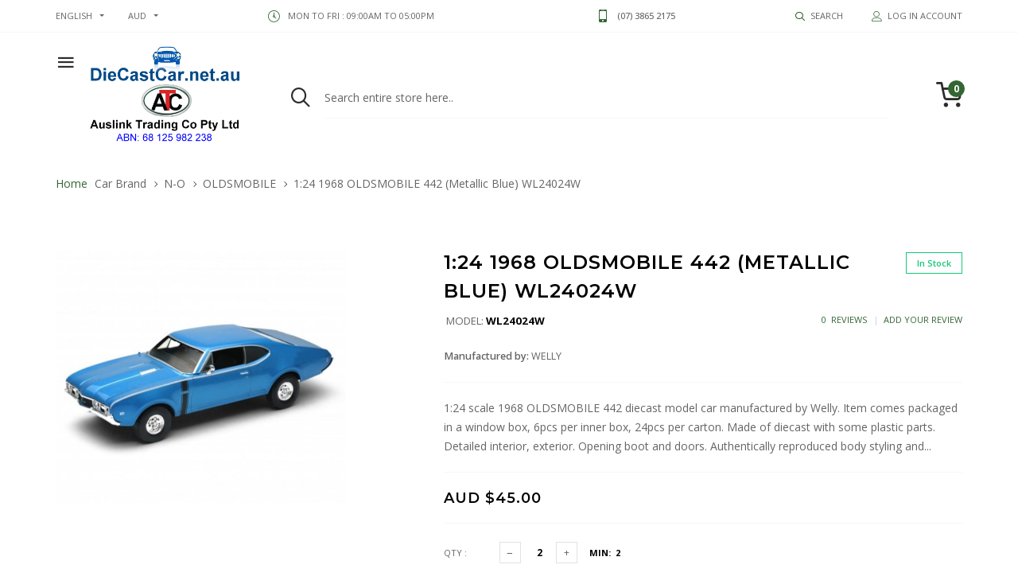

--- FILE ---
content_type: text/html; charset=utf-8
request_url: https://www.diecastcar.net.au/index.php?main_page=product_info&cPath=233_356_265&products_id=242
body_size: 17950
content:
<!DOCTYPE html>
<html dir="ltr" lang="en">
<head>
<meta charset="utf-8">
<title>1:24 1968 OLDSMOBILE 442 (Metallic Blue) WL24024W [WL24024W] - AUD $22.50 : ATC Online - Australia premier wholesaler</title>
<meta name="keywords" content="1:24 1968 OLDSMOBILE 442 (Metallic Blue) WL24024W [WL24024W] Aircraft Plastic Toys Moto Bike Tractors & Trucks Train & Bus Emergency & Service Military Display Box Model Kit Light & Sound KDW Heavy Diecast Window Box Sticker Label Cars die-cast model cars, air-craft, motercycle, trucks, Bus, bikes" />
<meta name="description" content="ATC Online - Australia premier wholesaler 1:24 1968 OLDSMOBILE 442 (Metallic Blue) WL24024W [WL24024W] - 1:24 scale 1968 OLDSMOBILE 442 diecast model car manufactured by Welly. Item comes packaged in a window box, 6pcs per inner box, 24pcs per carton. Made of diecast with some plastic parts. Detailed interior, exterior. Opening boot and doors. Authentically reproduced body styling and accurate details and rolling wheels. Chromed &#39;big &#39;n little&quot; spoke rims " />
<meta name="author" content="ATC Die-cast Model Wholesaler" />
<meta name="generator" content="shopping cart program by Zen Cart&reg;, http://www.zen-cart.com eCommerce" />
<meta name="viewport" content="width=device-width, initial-scale=1, user-scalable=yes"/>
<link rel="icon" href="images/goodwin/uploads/favicon_1556534252.ico" type="image/x-icon" />
<link rel="shortcut icon" href="images/goodwin/uploads/favicon_1556534252.ico" type="image/x-icon" />
<base href="https://www.diecastcar.net.au/" />
<link rel="canonical" href="https://www.diecastcar.net.au/index.php?main_page=product_info&amp;products_id=242" />

<link rel="stylesheet" type="text/css" href="/includes/templates/goodwin/css/vendor/bootstrap/bootstrap.min.css" />
<link rel="stylesheet" type="text/css" href="/includes/templates/goodwin/css/vendor/slick/slick.min.css" />
<link rel="stylesheet" type="text/css" href="/includes/templates/goodwin/css/lbs/icomoon/icomoon.css" />
<link rel="stylesheet" type="text/css" href="/includes/templates/goodwin/css/lbs/carticons/cart-icons.css" />
<link rel="stylesheet" type="text/css" href="/includes/templates/goodwin/css/vendor/fancybox/jquery.fancybox.min.css" />
<link rel="stylesheet" type="text/css" href="/includes/templates/goodwin/css/vendor/animate/animate.min.css" />
<link rel="stylesheet" type="text/css" href="/includes/templates/goodwin/css/style_imagehover.css" />
<link rel="stylesheet" type="text/css" href="/includes/templates/goodwin/css/style_user_customcss.css" />
<link rel="stylesheet" type="text/css" href="/includes/templates/goodwin/css/lbs/style-light.css" />
<link rel="stylesheet" type="text/css" href="/includes/templates/goodwin/css/lbs/style-template.css" />
<link rel="stylesheet" type="text/css" href="/includes/templates/goodwin/css/template-app.css" />
<link rel="stylesheet" type="text/css" href="/includes/templates/goodwin/css/user_custom_styles.css" />
<script src="includes/templates/goodwin/jscript/jquery.min.js" type="text/javascript"></script>
<link rel='stylesheet' href="https://fonts.googleapis.com/css?family=Open+Sans%3A100%2C100i%2C200%2C200i%2C300%2C300i%2C400%2C400i%2C500%2C500i%2C600%2C600i%2C700%2C700i%2C800%2C800i%2C900%2C900i" type="text/css" />
<link rel='stylesheet' href="https://fonts.googleapis.com/css?family=Montserrat%3A100%2C100i%2C200%2C200i%2C300%2C300i%2C400%2C400i%2C500%2C500i%2C600%2C600i%2C700%2C700i%2C800%2C800i%2C900%2C900i" type="text/css" />
</head>
<body id="productinfoBody"  class=" theme-light in-pg home-page is-dropdn-click has-slider">
				<div class="body-preloader">
			<div class="loader-wrap">
				<div class="dots">
					<div class="dot one"></div>
					<div class="dot two"></div>
					<div class="dot three"></div>
				</div>
			</div>
		</div>
			
<div id="mainWrapper">

<!--bof-header logo and navigation display-->
<div id="headerWrapper">
	<header class="hdr global_width hdr-style-3 hdr_sticky minicart-icon-style-4 hdr-mobile-style2">
	<!-- Promo TopLine -->
<div class="bgcolor" style="background-image: url(images/goodwin/uploads/promo-topline-bg_1556533853.png);">
	</div>
<!-- /Promo TopLine -->
	<!-- Mobile Menu -->
	<div class="mobilemenu js-push-mbmenu">
		<div class="mobilemenu-content">
			<div class="mobilemenu-close mobilemenu-toggle">Close</div>
			<div class="mobilemenu-scroll">
				<div class="nav-wrapper show-menu">
					 <div class="nav-toggle"><span class="nav-back"><i class="icon-arrow-left"></i></span> <span class="nav-title"></span></div>
<ul class="nav nav-level-1">
	<li><a href="https://www.diecastcar.net.au/index.php?main_page=index">Home</a></li>
		<li>
<a href="https://www.diecastcar.net.au/index.php?main_page=index&amp;cPath=391">Sticker Label Cars</a><span class="arrow"></span><li>
<a href="https://www.diecastcar.net.au/index.php?main_page=index&amp;cPath=187">Display Box</a><span class="arrow"></span><li class="has-sub">
<a href="https://www.diecastcar.net.au/index.php?main_page=index&amp;cPath=368">Window Box</a><span class="arrow"></span><ul class="category-sub nav-level-2"><li class="has-sub">
<a href="https://www.diecastcar.net.au/index.php?main_page=index&amp;cPath=368_127">1:24 Die Cast Car Models</a><span class="arrow"></span><ul class="category-sub nav-level-3"><li>
<a href="https://www.diecastcar.net.au/index.php?main_page=index&amp;cPath=368_127_128">Vintage Car</a><span class="arrow"></span><li>
<a href="https://www.diecastcar.net.au/index.php?main_page=index&amp;cPath=368_127_129">Pick UP</a><span class="arrow"></span><li>
<a href="https://www.diecastcar.net.au/index.php?main_page=index&amp;cPath=368_127_130">Sports Car</a><span class="arrow"></span></ul><li>
<a href="https://www.diecastcar.net.au/index.php?main_page=index&amp;cPath=368_369">Small Window Box Car</a><span class="arrow"></span><li class="has-sub">
<a href="https://www.diecastcar.net.au/index.php?main_page=index&amp;cPath=368_118">1:18 Die Cast Car Models</a><span class="arrow"></span><ul class="category-sub nav-level-3"><li>
<a href="https://www.diecastcar.net.au/index.php?main_page=index&amp;cPath=368_118_119">Vintage Car</a><span class="arrow"></span><li>
<a href="https://www.diecastcar.net.au/index.php?main_page=index&amp;cPath=368_118_121">Sports Car</a><span class="arrow"></span><li>
<a href="https://www.diecastcar.net.au/index.php?main_page=index&amp;cPath=368_118_212">Military Car</a><span class="arrow"></span></ul></ul><li class="has-sub">
<a href="https://www.diecastcar.net.au/index.php?main_page=index&amp;cPath=41">Aircraft</a><span class="arrow"></span><ul class="category-sub nav-level-2"><li>
<a href="https://www.diecastcar.net.au/index.php?main_page=index&amp;cPath=41_392">Aircraft Display Box</a><span class="arrow"></span></ul><li>
<a href="https://www.diecastcar.net.au/index.php?main_page=index&amp;cPath=303">KDW Heavy Diecast</a><span class="arrow"></span><li>
<a href="https://www.diecastcar.net.au/index.php?main_page=index&amp;cPath=154">Emergency & Service</a><span class="arrow"></span><li class="has-sub">
<a href="https://www.diecastcar.net.au/index.php?main_page=index&amp;cPath=134">Moto Bike</a><span class="arrow"></span><ul class="category-sub nav-level-2"><li>
<a href="https://www.diecastcar.net.au/index.php?main_page=index&amp;cPath=134_133">1:18 Diecast Moto Cycle</a><span class="arrow"></span><li>
<a href="https://www.diecastcar.net.au/index.php?main_page=index&amp;cPath=134_132">1:10 Diecast Moto Cycle</a><span class="arrow"></span></ul><li>
<a href="https://www.diecastcar.net.au/index.php?main_page=index&amp;cPath=153">Train & Bus</a><span class="arrow"></span><li>
<a href="https://www.diecastcar.net.au/index.php?main_page=index&amp;cPath=155">Military</a><span class="arrow"></span><li class="has-sub">
<a href="https://www.diecastcar.net.au/index.php?main_page=index&amp;cPath=135">Tractors & Trucks</a><span class="arrow"></span><ul class="category-sub nav-level-2"><li>
<a href="https://www.diecastcar.net.au/index.php?main_page=index&amp;cPath=135_122">Tractors</a><span class="arrow"></span><li>
<a href="https://www.diecastcar.net.au/index.php?main_page=index&amp;cPath=135_136">Construction Vehicles</a><span class="arrow"></span><li>
<a href="https://www.diecastcar.net.au/index.php?main_page=index&amp;cPath=135_304">Transport Trucks</a><span class="arrow"></span></ul><li>
<a href="https://www.diecastcar.net.au/index.php?main_page=index&amp;cPath=294">Light & Sound</a><span class="arrow"></span><li>
<a href="https://www.diecastcar.net.au/index.php?main_page=index&amp;cPath=214">Model Kit</a><span class="arrow"></span><li>
<a href="https://www.diecastcar.net.au/index.php?main_page=index&amp;cPath=61">Plastic Toys</a><span class="arrow"></span>			<li id='brands'>
		<a href="https://www.diecastcar.net.au/index.php?main_page=manufacturers_all&amp;pg=brands"><span class="act-underline">Brands</span></a>
		<ul class="nav-level-3">
										<li><a href="https://www.diecastcar.net.au/index.php?main_page=index&amp;manufacturers_id=54&amp;pg=brands">
								ATC</a>			
							</li>
												<li><a href="https://www.diecastcar.net.au/index.php?main_page=index&amp;manufacturers_id=31&amp;pg=brands">
								KAIDEWEI</a>			
							</li>
												<li><a href="https://www.diecastcar.net.au/index.php?main_page=index&amp;manufacturers_id=46&amp;pg=brands">
								Kingstoy</a>			
							</li>
												<li><a href="https://www.diecastcar.net.au/index.php?main_page=index&amp;manufacturers_id=7&amp;pg=brands">
								KINSMART</a>			
							</li>
												<li><a href="https://www.diecastcar.net.au/index.php?main_page=index&amp;manufacturers_id=8&amp;pg=brands">
								Metallic</a>			
							</li>
												<li><a href="https://www.diecastcar.net.au/index.php?main_page=index&amp;manufacturers_id=9&amp;pg=brands">
								Motormax</a>			
							</li>
												<li><a href="https://www.diecastcar.net.au/index.php?main_page=index&amp;manufacturers_id=48&amp;pg=brands">
								MSZ</a>			
							</li>
												<li><a href="https://www.diecastcar.net.au/index.php?main_page=index&amp;manufacturers_id=45&amp;pg=brands">
								MZ Model</a>			
							</li>
												<li><a href="https://www.diecastcar.net.au/index.php?main_page=index&amp;manufacturers_id=35&amp;pg=brands">
								SAICO</a>			
							</li>
												<li><a href="https://www.diecastcar.net.au/index.php?main_page=index&amp;manufacturers_id=30&amp;pg=brands">
								TAI TUNG</a>			
							</li>
												<li><a href="https://www.diecastcar.net.au/index.php?main_page=index&amp;manufacturers_id=29&amp;pg=brands">
								WELLY</a>			
							</li>
												<li><a href="https://www.diecastcar.net.au/index.php?main_page=index&amp;manufacturers_id=55&amp;pg=brands">
								WGT</a>			
							</li>
												<li><a href="https://www.diecastcar.net.au/index.php?main_page=index&amp;manufacturers_id=47&amp;pg=brands">
								XPLANES</a>			
							</li>
							</ul>
	</li>
		</ul>				</div>
				<div class="mobilemenu-bottom">
					<div class="mobilemenu-currency"></div>
					<div class="mobilemenu-language"></div>
					<div class="mobilemenu-settings"></div>
				</div>
			</div>
		</div>
	</div>
	<!-- /Mobile Menu -->
	<div class="hdr-mobile show-mobile">
		<div class="hdr-content">
			<div class="container">
				<!-- Menu Toggle -->
				<div class="menu-toggle"><a href="#" class="mobilemenu-toggle"><i class="icon icon-menu"></i></a></div>
				<!-- /Menu Toggle -->
				<div class="logo-holder">
					<a class="logo" href="https://www.diecastcar.net.au/index.php?main_page=index"><img class="img-responsive" alt="logo" src="images/goodwin/uploads/logo.png" /></a>
				</div>
				<div class="hdr-mobile-right">
					<div class="hdr-topline-right links-holder"></div>
					<div class="minicart-holder"></div>
				</div>
			</div>
		</div>
		<div class="mobilemenu-search"></div>
	</div>
	<div class="hdr-desktop hide-mobile">
		<div class="hdr-topline">
			<div class="container">
				<div class="row">
					<div class="col-auto hdr-topline-left">
												<!-- Header Language -->
						<div class="dropdn dropdn_language">
							<div class="dropdn dropdn_caret">
								<a href="#" class="dropdn-link">english</a>
								<div class="dropdn-content">
									<div class="container">
										<ul>
											 
 <li class="lang-item active"><a href="https://www.diecastcar.net.au/index.php?main_page=product_info&amp;cPath=233_356_265&amp;products_id=242&amp;language=en"><img src="includes/languages/english/images/icon.gif" alt="" width="40" height="26.666666666667" />&nbsp;English</a></li>										</ul>
									</div>
								</div>
							</div>
						</div>
						<!-- /Header Language -->
																		<!-- Header Currency -->
						<div class="dropdn dropdn_currency">
							<div class="dropdn dropdn_caret"><a href="#" class="dropdn-link">AUD</a>
								<div class="dropdn-content">
									<div class="container">
										<ul>
											  <li class="cur-item active"><a href="https://www.diecastcar.net.au/index.php?main_page=product_info&amp;cPath=233_356_265&amp;products_id=242&amp;currency=AUD">AUD $&nbsp;AUD&nbsp;<span class="cur-title">-&nbsp;Australian Dollar</span></a></li>										</ul>
									</div>
								</div>
							</div>
						</div>
						<!-- /Header Currency -->
											</div>
					<div class="col hdr-topline-center">
													<div class="custom-text"><span><i class="icon icon-clock4"></i></span>Mon to Fri : 09:00AM to 05:00PM</div>
												<div class="custom-text"><i class="icon icon-mobile"></i><b>(07) 3865 2175</b></div>					</div>
					<div class="col-auto hdr-topline-right links-holder">
						<!-- Header Search -->
						<div class="dropdn dropdn_search hide-mobile @@classes"><a href="#" class="dropdn-link"><i class="icon icon-search2"></i><span>Search</span></a>
							<div class="dropdn-content">
								<div class="search-holder">
									<div class="container">
										<!-- header-search-start -->
<form name="quick_find_header" action="https://www.diecastcar.net.au/index.php?main_page=advanced_search_result" method="get" class="search"><input type="hidden" name="main_page" value="advanced_search_result" /><input type="hidden" name="search_in_description" value="1" /><input type="text" name="keyword" maxlength="30" class="search-input" value="Search entire store here.." onfocus="if(this.value == 'Search entire store here..') this.value = '';" onblur="if (this.value == '') this.value = 'Search entire store here..';" /><button class="search-button" title="" type="submit"><i class="icon-search2"></i></button></form><!-- header-search-end -->
</form>									</div>
								</div>
							</div>
						</div>
						<!-- /Header Search -->
						<!-- Header Account -->
						<div class="dropdn dropdn_account @@classes"><a href="#" class="dropdn-link"><i class="icon icon-person"></i><span>Log In Account</span></a>
							<div class="dropdn-content">
								<div class="container">
									<div class="dropdn-close">Close</div>
									<ul>
										<li><a href="https://www.diecastcar.net.au/index.php?main_page=account" title="Log In Account"><i class="icon icon-person-fill"></i><span>Log In Account</span></a></li>
																				<li><a href="https://www.diecastcar.net.au/index.php?main_page=login" title="Buy again & Log in"><i class="icon icon-lock"></i><span>Buy again & Log in</span></a></li>
																																								<li><a href="https://www.diecastcar.net.au/index.php?main_page=compare" title="Compare"><i class="icon icon-compare"></i><span>Compare</span></a></li>
																														<!-- Header Wishlist -->
										<li><a href="https://www.diecastcar.net.au/index.php?main_page=wishlist" title="My Wishlist"><i class="icon icon-heart-1"></i><span>My Wishlist</span></a></li>
										<!-- /Header Wishlist -->
																			</ul>
								</div>
							</div>
						</div>
						<!-- /Header Account -->
					</div>
				</div>
			</div>
		</div>
		<div class="hdr-content hide-mobile">
			<div class="container">
				<div class="row">
					<div class="col logo-holder">
						<div class="menu-toggle hide-mobile"><a href="#" class="mobilemenu-toggle"><i class="icon icon-menu"></i></a></div>
						<a class="logo" href="https://www.diecastcar.net.au/index.php?main_page=index"><img class="img-responsive" alt="logo" src="images/goodwin/uploads/logo.png" /></a>
					</div>
					<div class="col search-holder nav-holder">
						<!-- header-search-start -->
<form name="quick_find_header" action="https://www.diecastcar.net.au/index.php?main_page=advanced_search_result" method="get" class="search"><input type="hidden" name="main_page" value="advanced_search_result" /><input type="hidden" name="search_in_description" value="1" /><input type="text" name="keyword" maxlength="30" class="search-input" value="Search entire store here.." onfocus="if(this.value == 'Search entire store here..') this.value = '';" onblur="if (this.value == '') this.value = 'Search entire store here..';" /><button class="search-button" title="" type="submit"><i class="icon-search2"></i></button></form><!-- header-search-end -->
</form>					</div>
					<div class="col-auto minicart-holder">
						<div class="minicart minicart-js sideboxpzen-cart"><a href="https://www.diecastcar.net.au/index.php?main_page=shopping_cart" class="minicart-link"><i class="icon icon icon-shopping-cart1"></i> <span class="minicart-qty">0</span> <span class="minicart-title">Shopping Cart</span><span class="minicart-total">AUD $0.00</span></a><div class="minicart-drop">
					<div class="sideBoxContent ">
						<div class="container">
							<div class="minicart-drop-close">Close</div>
							<div class="minicart-drop-content">
								<h2 class="custom-color hide-minicart">Order Summary</h2>
								<h3 class="hide-sidebar">Recently added items:</h3><div class="cart-table cart-table--sm hide-minicart">
						<div class="minicart-prd minicart-prd-headings cart-table-prd-headings d-none d-lg-table">
							<div class="minicart-prd-image"></div>
							<div class="minicart-prd-name"><b>Item</b></div>
							<div class="minicart-prd-qty"><b>Qty</b></div>
							<div class="minicart-prd-price"><b>Price</b></div>
							<div class="minicart-prd-action"></div>
						</div>
					</div><p class="empty_cart">Your cart is empty.</p>	
						</div>
					</div>
				</div>
			</div>
		</div>					</div>
				</div>
			</div>
		</div>
	</div>
	<div class="sticky-holder compensate-for-scrollbar">
		<div class="container">
			<div class="row"><a href="#" class="mobilemenu-toggle show-mobile"><i class="icon icon-menu"></i></a>
				<div class="col-auto logo-holder-s"><a class="logo" href="https://www.diecastcar.net.au/index.php?main_page=index"><img class="img-responsive" alt="logo" src="images/goodwin/uploads/logo.png" /></a></div>
				<!--navigation-->
				<div class="prev-menu-scroll icon-angle-left prev-menu-js"></div>
				<div class="nav-holder-s"></div>
				<div class="next-menu-scroll icon-angle-right next-menu-js"></div>
				<!--//navigation-->
				<div class="col-auto minicart-holder-s"></div>
			</div>
		</div>
	</div>
</header></div>
	<div id="contentMainWrapper">
		<div class="mainContainer ">
			<!-- bof  breadcrumb -->
						<div class="holder mt-0">
				<div class="container">
					<ul id="navBreadCrumb" class="breadcrumbs">  <a href="https://www.diecastcar.net.au//">Home</a><li>
  <a href="https://www.diecastcar.net.au/index.php?main_page=index&amp;cPath=233">Car Brand</a><li>
  <a href="https://www.diecastcar.net.au/index.php?main_page=index&amp;cPath=233_356">N-O</a><li>
  <a href="https://www.diecastcar.net.au/index.php?main_page=index&amp;cPath=233_356_265">OLDSMOBILE</a><li>
1:24 1968 OLDSMOBILE 442 (Metallic Blue) WL24024W
</ul>
				</div>
			</div>
						<!-- eof breadcrumb -->
												<div class="body-content">
			<div class="container">												<div id="centercontent-wrapper" class="page-content single-column">
																								<div class="centerColumn product-shop holder mt-0 mt-lg-5" id="productGeneral">

<form name="cart_quantity" action="https://www.diecastcar.net.au/index.php?main_page=product_info&amp;cPath=233_356_265&amp;products_id=242&amp;action=add_product" method="post" enctype="multipart/form-data"><input type="hidden" name="securityToken" value="bc7f89450f8ff7fb521de93ad8bab722" />

<div class="prd-block-prevnext">
</div>
<!--eof Prev/Next top position-->
	<div id="prod-info-top">
				<div class="sigle-product row prd-block prd-block--mobile-image-first prd-block--prv-left js-prd-gallery" id="prdGallery100">
			<div class="product-img-box col-lg-5 col-md-5 col-sm-12 col-xs-12">
				<div class="prodinfo-image">
		<div class="prd-block_info js-prd-m-holder mb-2 mb-md-0"></div><!-- Product Gallery -->
		<div class="prd-block_main-image main-image--slide pro js-main-image--slide" >
		<div class="prd-block_main-image-holder js-main-image-zoom" data-zoomtype="inner">
			<div class="prd-block_main-image-video js-main-image-video"><video loop muted preload="metadata" controls="controls">
					<source src="#"></video>
				<div class="gdw-loader"></div>
			</div>
			<div class="prd-has-loader">
				<div class="gdw-loader"></div><img src="bmz_cache/s/scale_1-24-wl24024wjpg.image.635x550.jpg" alt="1:24 1968 OLDSMOBILE 442 (Metallic Blue) WL24024W" title="1:24 1968 OLDSMOBILE 442 (Metallic Blue) WL24024W" width="450" height="390" class="zoom" data-zoom-image="images/large/Scale_1-24/WL24024W_LRG.jpg" />			</div>
					</div>
			</div>
	</div>
			</div>
			<div class="product-info-main col-lg-7 col-md-7 col-sm-12 col-xs-12">
																<div id="pinfo-right" class="product-info prd-block_info">
					<div class="prd-holder">
						<div class="prd-block_title-wrap">
							<h1 id="productName" class="productGeneral prd-block_title">1:24 1968 OLDSMOBILE 442 (Metallic Blue) WL24024W</h1>
							<div class="prd-block__labels"><span class="prd-label--new">In Stock</span></div>
						</div>
						<div class="prd-block_info-top">
															<div class="product-sku">Model: <span>WL24024W</span></div>
																					<div class="prd-rating product-info-review">
																<span><a href="https://www.diecastcar.net.au/index.php?main_page=product_reviews&amp;cPath=233_356_265&amp;products_id=242" title="Go to Reviews Page">0&nbsp;&nbsp;Reviews</a></span>
								<span><a class="add-review-lnk" href="https://www.diecastcar.net.au/index.php?main_page=product_reviews_write&amp;cPath=233_356_265&amp;products_id=242">Add Your Review</a></span>
							</div>
													</div>
						<div class="info-row-col">
							<ul id="productDetailsList" class="extra-info extra-info-full">
							  
							  
							  <li><b>Manufactured by: </b><span class="val">WELLY</span></li>
							  <!--bof Product date added/available-->
														<!--eof Product date added/available -->
							</ul>
						</div>
												<!-- bof Ask a Question --><!-- 
				   <!-- <br>
						<span id="productQuestions" class="">
						<a href="https://www.diecastcar.net.au/index.php?main_page=ask_a_question&amp;pid=242"><span class="cssButton normal_button button btn button_ask_a_question" >&nbsp;Ask a Question&nbsp;</span></a>						</span> --> 
						<!-- eof Ask a Question -->
																		<div class="short-description prd-block_description topline">
							
	1:24 scale 1968 OLDSMOBILE 442 diecast model car manufactured by Welly.
	Item comes packaged in a window box, 6pcs per inner box, 24pcs per carton.
	Made of diecast with some plastic parts.
	Detailed interior, exterior. Opening boot and doors.
	Authentically reproduced body styling and...						</div>
																	</div>
					<!--bof Attributes Module -->
										<!--eof Attributes Module -->
					<div class="prd-price">
							<h2 id="productPrices" class="productGeneral">
							<span class="productBasePrice">AUD $22.50</span>							</h2>
					</div>
					
						<!--bof Add to Cart Box -->
																					
									
							<div class="cart-wrapper prd-block_actions topline">
								<div class="prd-block_qty">
									<span class="option-label">Qty :</span>
									<div class="qty qty-changer">
										<fieldset><input type="button" value="‒" class="decrease"> <input type="text" class="qty-input" name="cart_quantity" value="2" maxlength="6" size="4" /><input type="button" value="+" class="increase"></fieldset><input type="hidden" name="products_id" value="242" />
									</div>
									<span class="option-label"><span class="qty-max"><span class="qmin">Min: &nbsp;2</span></span></span>
								</div>
							</div>
							 <div class="prd-block_actions topline">
								<div class="prd-block-in_actions">
									<div class="btn-wrap">
										<button class="submit_button button btn button2 btn btn--add-to-cart"><i class="icon icon icon-shopping-cart1"></i><span class="text">Add to Cart</span></button>
									</div>
									<div class="prd-block_link"><a class="icon-heart-1" title="Add to Wishlist" href="https://www.diecastcar.net.au/index.php?main_page=wishlist&amp;products_id=242&amp;action=wishlist_add_product"></a><a class="icon-compare" title="Add to Compare" href="javascript: compareNew(this, 242, 'add')"></a></div>
								</div>
							</div>
																										<!--eof Add to Cart Box-->
				</div>
															</div>
		</div>
							</div>
	<div class="holder products-detalis-area holder mt-5 global_width">
		<div class="sub-container">
			<!-- Nav tabs -->
			<ul class="nav nav-tabs product-tab nav-tabs--style1">
				<li class="nav-item"><a href="#Tab1" class="nav-link" data-toggle="tab">Description</a></li>
							</ul>
			<!-- Tab panes -->
			<div class="tab-content">
				<div role="tabpanel" class="tab-pane fade" id="Tab1">
					<div id="productDescription" class="productGeneral biggerText"><p class="text"><p>
	1:24 scale 1968 OLDSMOBILE 442 diecast model car manufactured by Welly.<br />
	Item comes packaged in a window box, 6pcs per inner box, 24pcs per carton.<br />
	Made of diecast with some plastic parts.<br />
	Detailed interior, exterior. Opening boot and doors.<br />
	Authentically reproduced body styling and accurate details and rolling wheels.<br />
	Chromed &#39;big &#39;n little&quot; spoke rims w/ matching treaded rubber tires.</p></p></div>
					<!--bof Product URL -->
										<!--eof Product URL -->
					<!--bof Quantity Discounts table -->
											<!--eof Quantity Discounts table -->
				</div>
							</div>
		</div>
	</div>
	
<div class="centerBoxWrapper alsoPurchased holder">
<div class="title-with-arrows text-center title-wrap"><h2 class="centerBoxHeading h1-style">Customers also purchased</h2><div class="carousel-arrows"></div></div><div class="prd-grid prd-carousel js-prd-carousel slick-arrows-aside-simple slick-arrows-mobile-lg  data-to-show-4 data-to-show-md-3 data-to-show-sm-2 data-to-show-xs-2" data-slick='{"slidesToShow": 4, "rows": 1, "responsive": [{"breakpoint": 1024,"settings": {"slidesToShow": 3, "slidesToScroll": 3}},{"breakpoint": 768,"settings": {"slidesToShow": 2, "slidesToScroll": 2}},{"breakpoint": 480,"settings": {"slidesToShow": 2, "slidesToScroll": 2}}]}'><div class="prd prd-has-loader "><div class="prd-inside">
							<div class="prd-img-area">
							<a href="https://www.diecastcar.net.au/index.php?main_page=product_info&amp;products_id=920"><img src="images/Scale_1-24/WL22498W.jpg" alt="" width="1000" height="865" /></a>
								<div class="badges"></div>
							</div>
							<div class="prd-info">
								<h2 class="prd-title"><a href="https://www.diecastcar.net.au/index.php?main_page=product_info&amp;cPath=&amp;products_id=920">1:24 Land Rover Defender (White) WL22498W</a></h2>
								
								<div class="prd-price">
									<span class="productBasePrice">AUD $22.50</span>
								</div>
								<div class="prd-hover">
								<div class="prd-action"><a class="btn btn--ys btn--xl" href="https://www.diecastcar.net.au/index.php?main_page=product_info&amp;cPath=&amp;products_id=920"><span class="icon icon-shopping-cart1"></span> View Product</a><div class="prd-links"><a title="Quick View" data-fancybox data-type="ajax" data-src="https://www.diecastcar.net.au/index.php?main_page=pzen_quickview&amp;products_id=920" class="icon-eye prd-qview-link js-qview-link"></a></div></div>
								</div>
							</div>
						</div></div><div class="prd prd-has-loader "><div class="prd-inside">
							<div class="prd-img-area">
							<a href="https://www.diecastcar.net.au/index.php?main_page=product_info&amp;products_id=3652"><img src="images/KT/KT5370D.jpg" alt="" width="1040" height="900" /></a>
								<div class="badges"></div>
							</div>
							<div class="prd-info">
								<h2 class="prd-title"><a href="https://www.diecastcar.net.au/index.php?main_page=product_info&amp;cPath=&amp;products_id=3652">1:32 Matte Lamborghini (3 Models) KT5370D</a></h2>
								
								<div class="prd-price">
									<span class="productBasePrice">AUD $9.25</span>
								</div>
								<div class="prd-hover">
								<div class="prd-action"><a class="btn btn--ys btn--xl" href="https://www.diecastcar.net.au/index.php?main_page=product_info&amp;cPath=&amp;products_id=3652"><span class="icon icon-shopping-cart1"></span> View Product</a><div class="prd-links"><a title="Quick View" data-fancybox data-type="ajax" data-src="https://www.diecastcar.net.au/index.php?main_page=pzen_quickview&amp;products_id=3652" class="icon-eye prd-qview-link js-qview-link"></a></div></div>
								</div>
							</div>
						</div></div><div class="prd prd-has-loader "><div class="prd-inside">
							<div class="prd-img-area">
							<a href="https://www.diecastcar.net.au/index.php?main_page=product_info&amp;products_id=3941"><img src="images/Scale_TOY/DC-685004.jpg" alt="" width="1040" height="900" /></a>
								<div class="badges"></div>
							</div>
							<div class="prd-info">
								<h2 class="prd-title"><a href="https://www.diecastcar.net.au/index.php?main_page=product_info&amp;cPath=&amp;products_id=3941">1:18 Humvee Battle Field Heavy Diecast Model KDW685004W</a></h2>
								
								<div class="prd-price">
									<span class="productBasePrice">AUD $49.50</span>
								</div>
								<div class="prd-hover">
								<div class="prd-action"><a class="btn btn--ys btn--xl" href="https://www.diecastcar.net.au/index.php?main_page=product_info&amp;cPath=&amp;products_id=3941"><span class="icon icon-shopping-cart1"></span> View Product</a><div class="prd-links"><a title="Quick View" data-fancybox data-type="ajax" data-src="https://www.diecastcar.net.au/index.php?main_page=pzen_quickview&amp;products_id=3941" class="icon-eye prd-qview-link js-qview-link"></a></div></div>
								</div>
							</div>
						</div></div><div class="prd prd-has-loader "><div class="prd-inside">
							<div class="prd-img-area">
							<a href="https://www.diecastcar.net.au/index.php?main_page=product_info&amp;products_id=4551"><img src="images/KT/KT2002D.jpg" alt="" width="1000" height="865" /></a>
								<div class="badges"></div>
							</div>
							<div class="prd-info">
								<h2 class="prd-title"><a href="https://www.diecastcar.net.au/index.php?main_page=product_info&amp;cPath=&amp;products_id=4551">2" Little Van (4 Asstd Colour) KT2002D</a></h2>
								
								<div class="prd-price">
									<span class="productBasePrice">AUD $3.95</span>
								</div>
								<div class="prd-hover">
								<div class="prd-action"><a class="btn btn--ys btn--xl" href="https://www.diecastcar.net.au/index.php?main_page=product_info&amp;cPath=&amp;products_id=4551"><span class="icon icon-shopping-cart1"></span> View Product</a><div class="prd-links"><a title="Quick View" data-fancybox data-type="ajax" data-src="https://www.diecastcar.net.au/index.php?main_page=pzen_quickview&amp;products_id=4551" class="icon-eye prd-qview-link js-qview-link"></a></div></div>
								</div>
							</div>
						</div></div><div class="prd prd-has-loader "><div class="prd-inside">
							<div class="prd-img-area">
							<a href="https://www.diecastcar.net.au/index.php?main_page=product_info&amp;products_id=4951"><img src="images/KT/KT2001DM.jpg" alt="" width="1000" height="865" /></a>
								<div class="badges"></div>
							</div>
							<div class="prd-info">
								<h2 class="prd-title"><a href="https://www.diecastcar.net.au/index.php?main_page=product_info&amp;cPath=&amp;products_id=4951">2" Little Beetle (4 Matte Colors) KT2001DM</a></h2>
								
								<div class="prd-price">
									<span class="productBasePrice">AUD $3.75</span>
								</div>
								<div class="prd-hover">
								<div class="prd-action"><a class="btn btn--ys btn--xl" href="https://www.diecastcar.net.au/index.php?main_page=product_info&amp;cPath=&amp;products_id=4951"><span class="icon icon-shopping-cart1"></span> View Product</a><div class="prd-links"><a title="Quick View" data-fancybox data-type="ajax" data-src="https://www.diecastcar.net.au/index.php?main_page=pzen_quickview&amp;products_id=4951" class="icon-eye prd-qview-link js-qview-link"></a></div></div>
								</div>
							</div>
						</div></div><div class="prd prd-has-loader "><div class="prd-inside">
							<div class="prd-img-area">
							<a href="https://www.diecastcar.net.au/index.php?main_page=product_info&amp;products_id=5551"><img src="images/WGT/DC-WGT2400-24.jpg" alt="" width="1000" height="1000" /></a>
								<div class="badges"></div>
							</div>
							<div class="prd-info">
								<h2 class="prd-title"><a href="https://www.diecastcar.net.au/index.php?main_page=product_info&amp;cPath=&amp;products_id=5551">3" Diecast Mini Cross Country Vehicle 4 Style Mixed WGT2400-24</a></h2>
								
								<div class="prd-price">
									<span class="productBasePrice">AUD $2.50</span>
								</div>
								<div class="prd-hover">
								<div class="prd-action"><a class="btn btn--ys btn--xl" href="https://www.diecastcar.net.au/index.php?main_page=product_info&amp;cPath=&amp;products_id=5551"><span class="icon icon-shopping-cart1"></span> View Product</a><div class="prd-links"><a title="Quick View" data-fancybox data-type="ajax" data-src="https://www.diecastcar.net.au/index.php?main_page=pzen_quickview&amp;products_id=5551" class="icon-eye prd-qview-link js-qview-link"></a></div></div>
								</div>
							</div>
						</div></div></div></div>
	    </form>
</div>														</div>
																																</div>
											</div>			</div>
		</div>
	</div>

<footer class="page-footer footer-style-1 global_width">
	<div class="holder bgcolor bgcolor-1 mt-0">
		<div class="container">
			<div class="row shop-features-style3">
				<div class="col-md"><a href="#" class="shop-feature light-color">
						<div class="shop-feature-icon"><i class="icon-box3"></i></div>
						<div class="shop-feature-text">
							<div class="text1">Fast Delivery </div>
							<div class="text2">Cheap Freight Charge</div>
						</div>
					</a></div>
				<div class="col-md"><a href="#" class="shop-feature light-color">
						<div class="shop-feature-icon"><i class="icon-arrow-left-circle"></i></div>
						<div class="shop-feature-text">
							<div class="text1">100% money back guarantee</div>
							<div class="text2">Discounted Wholesale Price </div>
						</div>
					</a></div>
				<div class="col-md"><a href="#" class="shop-feature light-color">
						<div class="shop-feature-icon"><i class="icon-call"></i></div>
						<div class="shop-feature-text">
							<div class="text1">Customer Support</div>
							<div class="text2">(07) 3865 2175</div>
						</div>
					</a></div>
			</div>
		</div>
	</div>
	<div class="holder bgcolor bgcolor-2 py-5 mt-0">
		<div class="container">
			<div class="subscribe-form subscribe-form--style1">
				<b>Track Your Parcel :</b><a>&nbsp;</a>
<html>
<head>
    <title>Open Different Windows Example</title>
</head>
<body>
    <button onClick="openWindow1()">Border Express</button><a>&nbsp;</a>
    <button onClick="openWindow2()">Dirct Freight</button><a>&nbsp;</a>
    <button onClick="openWindow3()">Australia Post</button><a>&nbsp;</a>
    <button onClick="openWindow4()">Aramex (Fast Way)</button><a>&nbsp;</a>
    <button onClick="openWindow5()">Star Track</button><a>&nbsp;</a>
    <button onClick="openWindow6()">Open Freight</button><a>&nbsp;</a>
    <button onClick="openWindow7()">FedEx</button><a>&nbsp;</a>
	<button onClick="openWindow8()">TNT</button><a>&nbsp;</a>	
	<button onClick="openWindow9()">Followmont Transport</button>

    <script>
        function openWindow1() {window.open("https://bexonline.borderexpress.com.au/bxo/track?mode=", "_blank", "width=700,height=700");}
        function openWindow2() {window.open("https://www.directfreight.com.au/ConsignmentStatus.aspx?lookuptype=0&consignment_no=", "_blank", "width=700,height=700");}
        function openWindow3() {window.open("https://auspost.com.au/mypost/track/search", "_blank", "width=700,height=700");}		
        function openWindow4() {window.open("https://www.aramex.com.au/tools/track?l=", "_blank", "width=700,height=700");}		
        function openWindow5() {window.open("https://startrack.com.au/track/search=", "_blank", "width=700,height=700");}
        function openWindow6() {window.open("https://trackmyparcel.com.au", "_blank", "width=700,height=700");}
        function openWindow7() {window.open("https://www.fedex.com/en-au/home.html", "_blank", "width=700,height=700");}
        function openWindow8() {window.open("https://www.tntexpress.com.au/interaction/trackntrace.aspx", "_blank", "width=700,height=700");}
		function openWindow9() {window.open("https://www.followmont.com.au/?page=fmt_template&fmt_template=track-trace&track-trace=track-trace-start-unsecured-user", "_blank", "width=700,height=700");}
    </script>
<script defer src="https://static.cloudflareinsights.com/beacon.min.js/vcd15cbe7772f49c399c6a5babf22c1241717689176015" integrity="sha512-ZpsOmlRQV6y907TI0dKBHq9Md29nnaEIPlkf84rnaERnq6zvWvPUqr2ft8M1aS28oN72PdrCzSjY4U6VaAw1EQ==" data-cf-beacon='{"version":"2024.11.0","token":"1c657c1948524c0082173b2d5d4eaf74","r":1,"server_timing":{"name":{"cfCacheStatus":true,"cfEdge":true,"cfExtPri":true,"cfL4":true,"cfOrigin":true,"cfSpeedBrain":true},"location_startswith":null}}' crossorigin="anonymous"></script>
</body>
</html>			</div>
		</div>
	</div>
	<div class="footer-top container">
		<div class="row py-md-4">
			<div class="col-md-4 col-lg">
				<div class="footer-block collapsed-mobile">
					<div class="title">
<!--<h4>Categories</h4>-->
	<h4>Products Info</h4>
	<div class="toggle-arrow"></div>
</div>
<div class="collapsed-content">
	<ul>
		<li><a href="index.php?main_page=products_new">New Release</a></li>
		<li><a href="index.php?main_page=products_all">All Products</a></li>
		<li><a href="index.php?main_page=featured_products">Featured Products</a></li>
<!--		<li><a href="index.php?main_page=specials">Specials</a></li>-->
        <li><a href="https://www.diecastcar.net.au/index.php?main_page=manufacturers_all">All Brands</a>
	</ul>
</div>	
				</div>
			</div>
			<div class="col-md-4 col-lg">
				<div class="footer-block collapsed-mobile">
					<div class="title">

	<h4>Customer Services</h4>

	<div class="toggle-arrow"></div>

</div>

<div class="collapsed-content">

	<ul>

		
		
			<li>

				<a href="index.php?main_page=faqs">

					FAQs
				</a>

			</li>

		
		
			<li><a href="index.php?main_page=page&id=3">Discount Coupon</a></li>

		
		
			<li><a href="index.php?main_page=page&id=4">Our Customers</a></li>

		
		
			<li><a href="index.php?main_page=index&cPath=361">Trade Enquire</a></li>

		
		<li><a href="index.php?main_page=all_articles">News</a></li>



	</ul>

</div>	
				</div>
			</div>
			<div class="col-md-4 col-lg">
				<div class="footer-block collapsed-mobile">
					<div class="title">
	<h4>MY ACCOUNT</h4>
	<div class="toggle-arrow"></div>
</div>
<div class="collapsed-content">
	<ul>
		<li>
			<a href="https://www.diecastcar.net.au/index.php?main_page=account_history">
				Order History			</a>
		</li>
		<li>
			<a href="https://www.diecastcar.net.au/index.php?main_page=wishlist">
				My Wishlist			</a>
		</li>
		<li>
			<a href="https://www.diecastcar.net.au/index.php?main_page=compare">
				Compare			</a>
		</li>
		<li>
			<a href="https://www.diecastcar.net.au/index.php?main_page=account_password">
				Change Password			</a>
		</li>
		<li>
			<a href="https://www.diecastcar.net.au/index.php?main_page=login">                                    			
				Create Account			</a>
		</li>
	</ul>
</div>				</div>
			</div>
			<div class="col-md-4 col-lg">
				<div class="footer-block collapsed-mobile">
					<div class="title">
	<h4>INFORMATIONS</h4>
	<div class="toggle-arrow"></div>
</div>
<div class="collapsed-content">
	<ul>
					<li>
				<a href="https://www.diecastcar.net.au/index.php?main_page=shippinginfo">
					Shipping Info				</a>
			</li>
							<li>
				<a href="https://www.diecastcar.net.au/index.php?main_page=privacy">
					Privacy Policy				</a>
			</li>
							<li>
				<a href="https://www.diecastcar.net.au/index.php?main_page=conditions">
					Conditions of Use				</a>
			</li>
							<li>
				<a href="https://www.diecastcar.net.au/index.php?main_page=site_map">
					Site Map				</a>
			</li>
				<li class="contact_us">
			<a href="https://www.diecastcar.net.au/index.php?main_page=contact_us">
				Contact Us			</a>
		</li>	
	</ul>
</div>				</div>
			</div>
			<div class="col-md-8 col-lg-3">
				<div class="footer-block collapsed-mobile">
					<div class="title">
	<h4>Contact Us</h4>
	<div class="toggle-arrow"></div>
</div>
<div class="collapsed-content">
	<ul class="contact-list">
					<li><i class="icon-phone"></i><span><span class="h6-style">Call Us:</span><span>(07) 3865 2175</span></span></li>
							<li><i class="icon-clock4"></i><span><span class="h6-style">Hours:</span><span>MON-FRI 9:00AM-5:00PM</span></span></li>
							<li><i class="icon-mail-envelope1"></i><span><span class="h6-style">E-mail:</span><span><a href="/cdn-cgi/l/email-protection#0f7c6e636a7c4f6e7a7c636661647b7d6e6b666168216c6062"><span class="__cf_email__" data-cfemail="cdbeaca1a8be8dacb8bea1a4a3a6b9bfaca9a4a3aae3aea2a0">[email&#160;protected]</span></a></span></span></li>
							<li><i class="icon-location1"></i><span><span class="h6-style">Address:</span><span>19 LATHE STREET,
VIRGINIA, QLD4014,
BRISBANE, AUSTRALIA</span></span></li>
			</ul>
</div>				</div>
			</div>
		</div>
	</div>
	<div class="footer-bottom container">
		<div class="row lined py-2 py-md-3">
			<div class="col-md-2 hidden-mobile"><a href="https://www.diecastcar.net.au/index.php?main_page=index"><img src="images/goodwin/uploads/logo-footer-dark.png" class="img-fluid" alt=""></a></div>
			<div class="col-md-6 col-lg-5 footer-copyright">
				<p class="footer-copyright-text"><span></span></p>
			</div>
			<div class="col-md-auto">
				<img src="images/placeholder.png" data-srcset="images/goodwin/uploads/payment_1556534407.png" class="lazyload" alt="">			</div>
			<div class="col-md-auto ml-lg-auto">
				<ul class="social-list">
		<li><a target="_blank" href="https://www.facebook.com/envato" class="icon icon-facebook"></a></li>
			<li><a target="_blank" href="https://www.twitter.com/envato" class="icon icon-twitter"></a></li>
			<li><a target="_blank" href="https://www.instagram.com/auslinktrading/" class="icon icon-instagram"></a></li>
			<li><a target="_blank" href="envato" class="icon icon-pinterest"></a></li>
	</ul>			</div>
		</div>
	</div>
</footer><!--eof-ip address display -->

<!--bof-banner #5 display -->


</div>
<!--bof- banner #6 display -->
<!--eof- banner #6 display -->

<a class="back-to-top js-back-to-top compensate-for-scrollbar" href="#" title="Scroll To Top"><i class="icon icon-angle-up"></i></a>
<script data-cfasync="false" src="/cdn-cgi/scripts/5c5dd728/cloudflare-static/email-decode.min.js"></script><script type="text/javascript" src="/includes/templates/goodwin/jscript/jscript_imagehover.js"></script>
<script type="text/javascript" src="/includes/modules/pages/product_info/jscript_textarea_counter.js"></script>

<script type="text/javascript" >
// Dynamic filter boxes
setTimeout(function(){
$("div.dynamicfilterContent").eq(0).ready(function(){
// Show more link if appropriate
  $('ul.dFilterExpand').each(function(){
    if ( $(this).prop("scrollHeight") > 130 ) $(this).height(130).siblings('a.dFilterToggle').show();
  });
// Expand/collapse
  $("a.dFilterToggle").click(function(){
    if ( $(this).siblings("ul.dFilterExpand").height() == 130 ){
      $('.dFilterToggleImg',$(this)).attr('src', $('.dFilterToggleImg').attr('src').replace('_more', '_less')).attr('alt', 'Less').attr('title', 'Less');
      $(this).html($(this).html().replace("More", "Less"));
      $(this).siblings("ul.dFilterExpand").animate({height: $(this).siblings("ul.dFilterExpand").prop("scrollHeight")}, "slow");
    }else{
      $('.dFilterToggleImg',$(this)).attr('src', $('.dFilterToggleImg').attr('src').replace('_less', '_more')).attr('alt', 'More').attr('title', 'More');
      $(this).html($(this).html().replace("Less", "More"));
      $(this).siblings("ul.dFilterExpand").animate({height: 130}, "slow");
    }
  return false;
  });
});
},200);
</script>
<script>
if (typeof zcJS == "undefined" || !zcJS) {
  window.zcJS = { name: 'zcJS', version: '0.1.0.0' };
}

zcJS.ajax = function (options) {
  options.url = options.url.replace("&amp;", unescape("&amp;"));
  var deferred = jQuery.Deferred(function (d) {
      var securityToken = 'bc7f89450f8ff7fb521de93ad8bab722';
      var defaults = {
          cache: false,
          type: 'POST',
          traditional: true,
          dataType: 'json',
          timeout: 5000,
          data: jQuery.extend(true,{
            securityToken: securityToken
        }, options.data)
      },
      settings = jQuery.extend(true, {}, defaults, options);
      if (typeof(console.log) == 'function') {
          console.log( settings );
      }

      d.done(settings.success);
      d.fail(settings.error);
      d.done(settings.complete);
      var jqXHRSettings = jQuery.extend(true, {}, settings, {
          success: function (response, textStatus, jqXHR) {
            d.resolve(response, textStatus, jqXHR);
          },
          error: function (jqXHR, textStatus, errorThrown) {
              if (window.console) {
                if (typeof(console.log) == 'function') {
                  console.log(jqXHR);
                }
              }
              d.reject(jqXHR, textStatus, errorThrown);
          },
          complete: d.resolve
      });
      jQuery.ajax(jqXHRSettings);
   }).fail(function(jqXHR, textStatus, errorThrown) {
   var response = jqXHR.getResponseHeader('status');
   var responseHtml = jqXHR.responseText;
   var contentType = jqXHR.getResponseHeader("content-type");
   switch (response)
     {
       case '403 Forbidden':
         var jsonResponse = JSON.parse(jqXHR.responseText);
         var errorType = jsonResponse.errorType;
         switch (errorType)
         {
           case 'ADMIN_BLOCK_WARNING':
           break;
           case 'AUTH_ERROR':
           break;
           case 'SECURITY_TOKEN':
           break;

           default:
             alert('An Internal Error of type '+errorType+' was received while processing an ajax call. The action you requested could not be completed.');
         }
       break;
       default:
        if (jqXHR.status === 200) {
            if (contentType.toLowerCase().indexOf("text/html") >= 0) {
                document.open();
                document.write(responseHtml);
                document.close();
            }
         }
     }
   });

  var promise = deferred.promise();
  return promise;
};
zcJS.timer = function (options) {
  var defaults = {
    interval: 10000,
    startEvent: null,
    intervalEvent: null,
    stopEvent: null

},
  settings = jQuery.extend(true, {}, defaults, options);

  var enabled = new Boolean(false);
  var timerId = 0;
  var mySelf;
  this.Start = function()
  {
      this.enabled = new Boolean(true);

      mySelf = this;
      mySelf.settings = settings;
      if (mySelf.enabled)
      {
          mySelf.timerId = setInterval(
          function()
          {
              if (mySelf.settings.intervalEvent)
              {
                mySelf.settings.intervalEvent(mySelf);
              }
          }, mySelf.settings.interval);
          if (mySelf.settings.startEvent)
          {
            mySelf.settings.startEvent(mySelf);
          }
      }
  };
  this.Stop = function()
  {
    mySelf.enabled = new Boolean(false);
    clearInterval(mySelf.timerId);
    if (mySelf.settings.stopEvent)
    {
      mySelf.settings.stopEvent(mySelf);
    }
  };
};

</script>
<script type="text/javascript">
// <![CDATA[
// Set some global vars
var theFormName = "cart_quantity";
var theForm = false;
var theURL = "/ajax.php";
// var theURL = "/dpu_ajax.php";
var _secondPrice = "cartAdd";
var objSP = false; // please don't adjust this
var DPURequest = [];
// Updater sidebox settings
var objSB = false;var imgLoc = ""; // Options are "replace" or , "" (empty)

var origPrice;
var loadImg = document.createElement("img");
loadImg.src = "images/ajax-loader.gif";
loadImg.id = "DPULoaderImage";

var loadImgSB = document.createElement("img");
loadImgSB.src = "images/ajax-loader.gif";
loadImgSB.id = "DPULoaderImageSB";
loadImgSB.style.margin = "auto";
// loadImg.style.display = 'none';

function objXHR() { // scan the function clicked and act on it using the Ajax interthingy
  var url; // URL to send HTTP DPURequests to
  var timer; // timer for timing things
  var XHR; // XMLHttpDPURequest object
  var responseXML; // holds XML formed responses from the server
  var responseText; // holds any textual response from the server
  // var DPURequest = []; // associative array to hold DPURequests to be sent

  // DPURequest = new Array();
  this.createXHR();
}

objXHR.prototype.createXHR = function () { // this code has been modified from the Apple developers website
  this.XHR = false;

    // branch for native XMLHttpDPURequest object
    if(window.XMLHttpRequest) { // decent, normal, law abiding browsers
      try { // make sure the object can be created
      this.XHR = new XMLHttpRequest();
        } catch(e) { // it can't
      this.XHR = false;
        }
    // branch for IE/Windows ActiveX version
    } else if(window.ActiveXObject) { // this does stuff too
        var tryNext = false;
        try {
          this.XHR = new ActiveXObject("Msxml2.XMLHTTP");
        } catch(f) {
          tryNext = true;
        }
        if (tryNext) {
          try {
              this.XHR = new ActiveXObject("Microsoft.XMLHTTP");
          } catch(g) {
              this.XHR = false;
          }
        }

    }
};

objXHR.prototype.getData = function(strMode, resFunc, combinedData) { // send a DPURequest to the server in either GET or POST
  strMode = (strMode.toLowerCase() === "post" ? "post" : "get");
  var _this = this; // scope resolution

  if (((typeof zcJS === "undefined" || !zcJS) ? this.XHR : zcJS)) {
    if (typeof zcJS === "undefined" || !zcJS) {
      this.createXHR();

      this.XHR.onreadystatechange = function () {
        if (_this.XHR.readyState === 4) {
        // only if "OK"
          if (_this.XHR.status === 200) {
            _this.responseXML = _this.XHR.responseXML;
            _this.responseText = _this.XHR.responseText;
            _this.responseHandler(resFunc, _this);
          } else {
            console.log("Status returned - " + _this.XHR.statusText);
          }
        }
      };

      this.XHR.open(strMode.toLowerCase(), "https://www.diecastcar.net.au/ajax.php?act=DPU_Ajax&method=dpu_update" + (strMode.toLowerCase() === "get" ? "&" + this.compileRequest() : ""), true);
   
/*                        this.XHR.open(strMode.toLowerCase(), this.url+"?act=DPU_Ajax&method=dpu_update"+(strMode.toLowerCase() == "get" ? "&" + this.compileRequest() : ""), true);*/
      if (strMode.toLowerCase() === "post") {
        this.XHR.setRequestHeader("Content-Type","application/x-www-form-urlencoded");
        this.XHR.setRequestHeader("X-Requested-With", "XMLHttpRequest");
      }
      this.XHR.send(combinedData.XML);
    } else {
      var option = {
          url: "https://www.diecastcar.net.au/ajax.php?act=DPU_Ajax&method=dpu_update",
                    data: combinedData.JSON,
                     timeout : 30000
                   };
      zcJS.ajax(option).done(
          function (response,textStatus,jqXHR) {
            _this.responseJSON = jqXHR.responseJSON;
            _this.responseText = jqXHR.responseText;
            if (!_this.responseJSON && _this.responseText) {
                try {
                    _this.responseJSON = JSON.parse(_this.responseText);
                } catch (e) {
                     console.log(e.stack);
                }
            }
            _this.responseHandler(resFunc, _this);
          }
        ).fail( function(jqXHR,textStatus,errorThrown) {
                       var thePrice = document.getElementById("productPrices");
            var test = thePrice.getElementsByTagName("span");
            var psp = false;
            var a;
            var b = test.length;

            for (a = 0; a < b; a += 1) {
              if (test[a].className === "productSpecialPrice" || test[a].className === "productSalePrice" || test[a].className === "productSpecialPriceSale") {
                psp = test[a];
              }
            }

            if (typeof(loadImg) !== "undefined" && loadImg.parentNode !== null && loadImg.parentNode.id === thePrice.id && imgLoc !== "replace") {
              if (psp) {
                psp.removeChild(loadImg);
              } else {
                thePrice.removeChild(loadImg);
              }
            } else if (typeof(loadImg) !== "undefined" && imgLoc === "replace") {
              _this.updateInnerHTML(origPrice, psp, thePrice);
            }
            if (_secondPrice !== false) {
              _this.updSP();
            }

                       //alert("Status returned - " + textStatus);
        });
    }
  } else {
    var mess = "I couldn't contact the server!\n\nIf you use IE please allow ActiveX objects to run";
    alert (mess);
  }
};

objXHR.prototype.compileRequest = function () {
  // parse the DPURequest array into a URL encoded string
  var ret = ""; // return DPURequest string
  var e;

  for (e in DPURequest) {
    ret += e + "=" + DPURequest[e] + "&";
  }

  return (ret.substr(0, ret.length - 1));
};

objXHR.prototype.responseHandler = function (theFunction, results) { // redirect responses from the server to the right function
  DPURequest = new Array();
  this[theFunction](results); // Eliminates concern of improper evaluation; however, does limit the response value(s)
};

objXHR.prototype.getPrice = function () {
    var pspClass = false;
    
    var psp = false;
//    if (imgLoc === "replace") {
      var thePrice = document.getElementById("productPrices");
      var test = false;
      if (thePrice) {
        test = thePrice.getElementsByTagName("span");
      }
      var a;
      var b = test.length;

      for (a = 0; a < b; a += 1) {
        if (test[a].className === "productSpecialPrice" || test[a].className === "productSalePrice" || test[a].className === "productSpecialPriceSale") {
          psp = test[a];
        }
      }
      if (!psp) {
        psp = thePrice;
      }
      if (psp) {
        pspClass = psp.className;
        origPrice = psp.innerHTML;
      }
//  }
    if (psp && imgLoc === "replace") {
      if (thePrice) {
        loadImg.style.display = "inline"; //'block';
//        pspClass = psp.className;
        var pspStyle = psp.currentStyle || window.getComputedStyle(psp);
        loadImg.style.height = pspStyle.lineHeight; // Maintains the height so that there is not a vertical shift of the content.
        origPrice = psp.innerHTML;
        this.updateInnerHTML(loadImg.outerHTML, false, psp, true);
      }

    } else {
      document.getElementById("productPrices").appendChild(loadImg);
    }

    if (document.getElementById("dynamicpriceupdatersidebox")) {
        var theSB = document.getElementById("dynamicpriceupdatersideboxContent");
//        theSB.innerHTML = "";
        this.updateInnerHTML("", false, theSB, true);
        theSB.style.textAlign = "center";
        theSB.appendChild(loadImgSB);
    }
      this.url = theURL;
  var n=theForm.elements.length;
  var temp = "";
  var jsonData = {};
  var combinedData = {};
  var el;
  var i;

  for (i = 0; i < n; i += 1) {
    el = theForm.elements[i];
    switch (el.type) {       case "select":
      case "select-one":
      case "textarea":
      case "text":
      case "number":
      case "hidden":
        temp += el.name+"="+encodeURIComponent(el.value)+"&";
        if (!(el.name in jsonData)) { // Ensure not to replace an existing value. I.e. drop a duplicate value.
          jsonData[el.name] = el.value;
        }
        break;
      case "checkbox":
      case "radio":
        if (true === el.checked) {
          temp += el.name+"="+encodeURIComponent(el.value)+"&";
          if (!(el.name in jsonData)) { // Ensure not to replace an existing value. I.e. drop a duplicate value.
            jsonData[el.name] = el.value;
          }
        }
        break;
    }
  }
  if (!("products_id" in jsonData)) {
    temp += "products_id=242&";
    jsonData.products_id = 242;
  }
  if (pspClass) {
    temp += "pspClass="+encodeURIComponent(pspClass)+"&";
    jsonData.pspClass = pspClass;
  }

  temp += "stat=main&";
  jsonData.stat = "main";

  temp += "outputType=XML&";
  jsonData.outputType = "JSON";
  temp = temp.substr(0, temp.length - 1);

  combinedData.XML = temp;
  combinedData.JSON = jsonData;

  this.getData("post", "handlePrice", combinedData);

  //temp = temp.substr(0, temp.length - 1)
  //this.getData("post", "handlePrice", temp);
};

objXHR.prototype.updateInnerHTML = function (storeVal, psp, obj, replace) {
  if (typeof(replace) === "undefined") {
    replace = true;
  }
  if (storeVal !== "") {
          if (psp) {
            if (replace) {
              psp.innerHTML = storeVal;
            } else {
              psp.innerHTML += storeVal;
            }
          } else {
            if (replace) {
              obj.innerHTML = storeVal;
            } else {
              obj.innerHTML += storeVal;
            }
          }

          if (_secondPrice !== false) {
            this.updSP();
          }
  }
};

objXHR.prototype.handlePrice = function (results) {
  var thePrice = document.getElementById("productPrices");
  if (typeof(loadImg) !== "undefined" && loadImg.parentNode !== null && loadImg.parentNode.id === thePrice.id && imgLoc !== "replace") {
    thePrice.removeChild(loadImg);
  }

  // use the spans to see if there is a discount occuring up in this here house
  var test = thePrice.getElementsByTagName("span");
  var psp = false;
  var a;
  var b = test.length;
  var pdpt = false;

  for (a = 0; a < b; a += 1) {
    if (test[a].className === "normalprice") {
      pdpt = test[a];
    }
    if (test[a].className === "productSpecialPrice" || test[a].className === "productSalePrice" || test[a].className === "productSpecialPriceSale") {
      psp = test[a];
    }
  }

//  var type = this.responseXML.getElementsByTagName("responseType")[0].childNodes[0].nodeValue;
  var type;
  var updateSidebox;
  if (results.responseXML) {
    type = results.responseXML.getElementsByTagName("responseType")[0].childNodes[0].nodeValue;
  } else if (results.responseJSON) {
    type = results.responseJSON.responseType;
  }

    if (document.getElementById("dynamicpriceupdatersidebox")) {
        var theSB = document.getElementById("dynamicpriceupdatersideboxContent");
        theSB.style.textAlign = "left";
        var sbContent = "";
        updateSidebox = true;
    } else {
        updateSidebox = false;
    }
  if (type === "error") {
    this.showErrors();
  } else {
//    var temp = this.responseXML.getElementsByTagName("responseText");
    var temp;
    if (results.responseXML) {
      temp = results.responseXML.getElementsByTagName("responseText");
    } else if (results.responseJSON) {
      temp = results.responseJSON.data;
    }

/*    for(var i=0, n=temp.length; i<n; i++) {
      var type = temp[i].getAttribute("type");*/
    var storeVal;
    var i;
    for(i in temp) {
      if (results.responseXML) {
        if (!(temp.hasOwnProperty(i))) {
          continue;
        }
        type = temp[i].getAttribute("type");
        storeVal = temp[i].childNodes[0].nodeValue;
      } else if (results.responseJSON) {
        type = i;
        storeVal = temp[i];
      }

      switch (type) {
        case "preDiscPriceTotal":
          if (pdpt) {
            this.updateInnerHTML(storeVal, pdpt, thePrice, true);
          }
          break;
        case "preDiscPriceTotalText":
          if (pdpt) {
//          $(thePrice).contents().first()[0].textContent = storeVal;
            if (thePrice.firstChild.nodeType === 3) {
				var preDiscTextNode = document.createElement("div");
				preDiscTextNode.innerHTML =storeVal;
				thePrice.insertBefore(preDiscTextNode, thePrice.childNodes[0]);
            }
          }
          break;
        case "priceTotal":
          /*if (psp) {
            psp.innerHTML = temp[i].childNodes[0].nodeValue;
          } else {
            thePrice.innerHTML = temp[i].childNodes[0].nodeValue;
          }
          if (_secondPrice !== false) {
            this.updSP();
          }*/
          this.updateInnerHTML(storeVal, psp, thePrice, true);
          break;
        case "quantity":
/*          with (temp[i].childNodes[0]) {
            if (nodeValue != "") {
              if (psp) {
                psp.innerHTML += nodeValue;
              } else {
                thePrice.innerHTML += nodeValue;
              }

              this.updSP();
            }
          }*/
          this.updateInnerHTML(storeVal, psp, thePrice, false);
          break;
        case "weight":
          var theWeight = document.getElementById("productWeight");
          if (theWeight) {
//            theWeight.innerHTML = temp[i].childNodes[0].nodeValue;
            this.updateInnerHTML(storeVal, false, theWeight, true);
          }
          break;
        case "sideboxContent":
          if (updateSidebox) {
//            sbContent += temp[i].childNodes[0].nodeValue;
            sbContent += storeVal;
          }
          break;
        case "stock_quantity":
          var theStockQuantity = document.getElementById("productDetailsList_product_info_quantity");
          if (theStockQuantity) {
            this.updateInnerHTML(storeVal, false, theStockQuantity, true);
          }
          break;
      }
    }
  }
  if (updateSidebox) {
//    theSB.innerHTML = sbContent;
    this.updateInnerHTML(sbContent, false, theSB, true);
  }
};

objXHR.prototype.updSP = function () {
  // adjust the second price display; create the div if necessary
  var flag = false; // error tracking flag

  if (_secondPrice !== false) { // second price is active
    var centre = document.getElementById("productGeneral");
    var temp = document.getElementById("productPrices");
    var itemp = document.getElementById(_secondPrice);
    flag = false;

    if (objSP === false) { // create the second price object
      if (!temp || !itemp) {
        flag = true;
      }

      if (!flag) {
        objSP = temp.cloneNode(true);
        objSP.id = temp.id + "Second";
        itemp.parentNode.insertBefore(objSP, itemp.nextSibling);
      }
    }
    objSP.innerHTML = temp.innerHTML;
  }
};
    objXHR.prototype.createSB = function () { // create the sidebox for the attributes info display
      if (!(document.getElementById("dynamicpriceupdatersidebox")) && objSB) {
        var tempC = document.createElement("div");
        tempC.id = "dynamicpriceupdatersideboxContent";
        tempC.className = "sideBoxContent";
        tempC.innerHTML = "If you can read this Chrome has broken something";
        objSB.appendChild(tempC);

        temp.parentNode.insertBefore(objSB, temp);
      }
    };
objXHR.prototype.showErrors = function () {
//  var errorText = this.responseXML.getElementsByTagName("responseText");
  var alertText = "";
  var errVal;
  var errorText;
  var i;

  if (typeof zcJS === "undefined" || !zcJS) {
    errorText = this.responseXML.getElementsByTagName("responseText");
  } else {
    errorText = this.responseJSON.responseText;
  }
  //var n=errorText.length;

  for (i in errorText/*var i=0; i<n; i++*/) {
    if (!(errorText.hasOwnProperty(i))) {
      continue;
    }
    if (typeof zcJS === "undefined" || !zcJS) {
      errVal = errorText[i].childNodes[0].nodeValue;
    } else {
      errVal = i;
    }
    alertText += "\n- "+errVal;
  }
  alert ("Error! Message reads:\n\n"+alertText);
};

var xhr = new objXHR;

function init() {
  var n=document.forms.length;
  var i;
  for (i = 0; i < n; i += 1) {
    if (document.forms[i].name === theFormName) {
      theForm = document.forms[i];
      //continue; // Unnecessary though had originally thought of building more into this area.
    }
  }

  n=theForm.elements.length;
  for (i = 0; i < n; i += 1) {
    switch (theForm.elements[i].type) {
      case "select":
      case "select-one":
        theForm.elements[i].addEventListener("change", function () {
          xhr.getPrice();
        });
        break;
      case "textarea":
      case "text":
		theForm.elements[i].onkeyup = function () { xhr.getPrice(); }
        theForm.elements[i].addEventListener("input", function () {
          xhr.getPrice();
        });
        break;
      case "checkbox":
      case "radio":
        theForm.elements[i].addEventListener("click", function () {
          xhr.getPrice();
        });
        break;
      case "number":
        theForm.elements[i].addEventListener("change", function () {
          xhr.getPrice();
        });
        theForm.elements[i].addEventListener("keyup", function () {
          xhr.getPrice();
        });
        theForm.elements[i].addEventListener("input", function () {
          xhr.getPrice();
        });
        break;
    }
  }

    xhr.createSB();
  xhr.getPrice();
}

try { 
  init();
} catch(dpu_err) { 
  console.log(dpu_err.stack);
}
// ]]></script>
<script type="text/javascript">
function popupWindow(url) {
  window.open(url,'popupWindow','toolbar=no,location=no,directories=no,status=no,menubar=no,scrollbars=no,resizable=yes,copyhistory=no,width=100,height=100,screenX=150,screenY=150,top=150,left=150,noreferrer')
}
function popupWindowPrice(url) {
  window.open(url,'popupWindow','toolbar=no,location=no,directories=no,status=no,menubar=no,scrollbars=yes,resizable=yes,copyhistory=no,width=600,height=400,screenX=150,screenY=150,top=150,left=150,noreferrer')
}
</script>
<script language="javascript" type="text/javascript"><!--
/*
	Slimbox v2.04 - The ultimate lightweight Lightbox clone for jQuery
	(c) 2007-2010 Christophe Beyls <http://www.digitalia.be>
	MIT-style license.
*/
eval(function(p,a,c,k,e,r){e=function(c){return(c<a?'':e(parseInt(c/a)))+((c=c%a)>35?String.fromCharCode(c+29):c.toString(36))};if(!''.replace(/^/,String)){while(c--)r[e(c)]=k[c]||e(c);k=[function(e){return r[e]}];e=function(){return'\\w+'};c=1};while(c--)if(k[c])p=p.replace(new RegExp('\\b'+e(c)+'\\b','g'),k[c]);return p}('(3(w){5 E=w(18),u,f,F=-1,n,x,D,v,y,L,r,m=!18.23,s=[],l=1r.24,k={},t=1f 19(),J=1f 19(),H,a,g,p,I,d,G,c,A,K;w(3(){w("25").1a(w([H=w(\'<Z 9="26" />\').12(C)[0],a=w(\'<Z 9="28" />\')[0],G=w(\'<Z 9="29" />\')[0]]).6("16","1s"));g=w(\'<Z 9="1t" />\').1u(a).1a(p=w(\'<Z 11="1g: 2a;" />\').1a([I=w(\'<a 9="2b" 1b="#" />\').12(B)[0],d=w(\'<a 9="2c" 1b="#" />\').12(e)[0]])[0])[0];c=w(\'<Z 9="2d" />\').1u(G).1a([w(\'<a 9="2e" 1b="#" />\').12(C)[0],A=w(\'<Z 9="2f" />\')[0],K=w(\'<Z 9="2g" />\')[0],w(\'<Z 11="2h: 2i;" />\')[0]])[0]});w.1h=3(O,N,M){u=w.2j({17:1i,1v:0.8,1j:1c,1k:1c,1l:"2k",1w:1x,1y:1x,1z:1c,1A:1c,1B:"19 {x} 2l {y}",1C:[27,2m,2n],1D:[2o,2p],1E:[2q,2r]},M);4(2s O=="2t"){O=[[O,N]];N=0}y=E.1F()+(E.X()/2);L=u.1w;r=u.1y;w(a).6({1d:1G.1H(0,y-(r/2)),Y:L,X:r,1m:-L/2}).1n();v=m||(H.1I&&(H.1I.1g!="2u"));4(v){H.11.1g="2v"}w(H).6("1J",u.1v).1K(u.1j);z();j(1);f=O;u.17=u.17&&(f.13>1);7 b(N)};w.2w.1h=3(M,P,O){P=P||3(Q){7[Q.1b,Q.2x]};O=O||3(){7 1L};5 N=1M;7 N.1N("12").12(3(){5 S=1M,U=0,T,Q=0,R;T=w.2y(N,3(W,V){7 O.2z(S,W,V)});2A(R=T.13;Q<R;++Q){4(T[Q]==S){U=Q}T[Q]=P(T[Q],Q)}7 w.1h(T,U,M)})};3 z(){5 N=E.2B(),M=E.Y();w([a,G]).6("1O",N+(M/2));4(v){w(H).6({1O:N,1d:E.1F(),Y:M,X:E.X()})}}3 j(M){4(M){w("2C").2D(m?"2E":"2F").1P(3(O,P){s[O]=[P,P.11.10];P.11.10="1e"})}1o{w.1P(s,3(O,P){P[0].11.10=P[1]});s=[]}5 N=M?"2G":"1N";E[N]("2H 2I",z);w(1r)[N]("2J",o)}3 o(O){5 N=O.2K,M=w.2L;7(M(N,u.1C)>=0)?C():(M(N,u.1E)>=0)?e():(M(N,u.1D)>=0)?B():1Q}3 B(){7 b(x)}3 e(){7 b(D)}3 b(M){4(M>=0){F=M;n=f[F][0];x=(F||(u.17?f.13:0))-1;D=((F+1)%f.13)||(u.17?0:-1);q();a.1R="2M";k=1f 19();k.1S=i;k.14=n}7 1i}3 i(){a.1R="";5 b=18.2N-15;5 c=18.2O-20;5 e=(b>c)?c:b;5 j=k.Y;5 l=k.X;4(j>l){l=e*l/j;j=e}1o{j=e*j/l;l=e}4(k.Y>j||k.X>l){$(g).6({1T:"1U("+n+")",2P:""+j+"1V "+l+"1V",10:"1e",16:"2Q"});$(p).Y(j);$([p,I,d]).X(l)}1o{$(g).6({1T:"1U("+n+")",10:"1e",16:""});$(p).Y(k.Y);$([p,I,d]).X(k.X)}$(\'#1t\').6(\'2R-2S\',\'2T\');w(A).1W(f[F][1]||"");w(K).1W((((f.13>1)&&u.1B)||"").1X(/{x}/,F+1).1X(/{y}/,f.13));4(x>=0){t.14=f[x][0]}4(D>=0){J.14=f[D][0]}L=g.1Y;r=g.1p;5 M=1G.1H(0,y-(r/2));4(a.1p!=r){w(a).1q({X:r,1d:M},u.1k,u.1l)}4(a.1Y!=L){w(a).1q({Y:L,1m:-L/2},u.1k,u.1l)}w(a).2U(3(){w(G).6({Y:L,1d:M+r,1m:-L/2,10:"1e",16:""});w(g).6({16:"1s",10:"",1J:""}).1K(u.1z,h)})}3 h(){4(x>=0){w(I).1n()}4(D>=0){w(d).1n()}w(c).6("1Z",-c.1p).1q({1Z:0},u.1A);G.11.10=""}3 q(){k.1S=1Q;k.14=t.14=J.14=n;w([a,g,c]).21(1L);w([I,d,g,G]).22()}3 C(){4(F>=0){q();F=x=D=-1;w(a).22();w(H).21().2V(u.1j,j)}7 1i}})(2W);',62,183,'|||function|if|var|css|return||id||||||||||||||||||||||||||||||||||||||||||||||||||height|width|div|visibility|style|click|length|src||display|loop|window|Image|append|href|400|top|hidden|new|position|slimbox|false|overlayFadeDuration|resizeDuration|resizeEasing|marginLeft|show|else|offsetHeight|animate|document|none|lbImage|appendTo|overlayOpacity|initialWidth|250|initialHeight|imageFadeDuration|captionAnimationDuration|counterText|closeKeys|previousKeys|nextKeys|scrollTop|Math|max|currentStyle|opacity|fadeIn|true|this|unbind|left|each|null|className|onload|backgroundImage|url|px|html|replace|offsetWidth|marginTop||stop|hide|XMLHttpRequest|documentElement|body|lbOverlay||lbCenter|lbBottomContainer|relative|lbPrevLink|lbNextLink|lbBottom|lbCloseLink|lbCaption|lbNumber|clear|both|extend|swing|of|88|67|37|80|39|78|typeof|string|fixed|absolute|fn|title|grep|call|for|scrollLeft|object|add|select|embed|bind|scroll|resize|keydown|which|inArray|lbLoading|innerWidth|innerHeight|backgroundSize|block|background|size|contain|queue|fadeOut|jQuery'.split('|'),0,{}))
// AUTOLOAD CODE BLOCK (MAY BE CHANGED OR REMOVED)
if (!/android|iphone|ipod|series60|symbian|windows ce|blackberry/i.test(navigator.userAgent)) {
	jQuery(function($) {
		$("a[rel^='lightbox']").slimbox({/* Put custom options here */
		
				loop: false,
				initialWidth: 100, //1024
				initialHeight: 100, //768
				overlayOpacity: 0.8,
				overlayFadeDuration: 800,
				resizeDuration: 400,
				resizeEasing: "easeOutElastic",
				imageFadeDuration: 400,
				counterText: "<strong>{x}</strong> of <strong>{y}</strong>",
				previousKeys: [37, 80, 16],
				nextKeys: [39, 78, 17],
				closeKeys: [27, 70],
				captionAnimationDuration: 0,
		
		}, null, function(el) {
			return (this == el) || ((this.rel.length > 8) && (this.rel == el.rel));
		});
	});
}
jQuery(function($) {
        $("a[rel^='lightbox']").slimbox({overlayOpacity:0.8,overlayFadeDuration:400,resizeDuration:400,resizeTransition:false,initialWidth:250,initialHeight:250,imageFadeDuration:400,captionAnimationDuration:400,counterText:"Image {x} of {y}",closeKeys:[27,88,67],previousKeys:[37,80],nextKeys:[39,78]}, function(el) 
        {
                return [el.href, el.title /* + '<br /><a href="' + el.href + '">Download this image</a>'*/];
        }, function(el) {
                return (this == el) || ((this.rel.length > 8) && (this.rel == el.rel));
        });
        });
//--></script><script type="text/javascript" src="/includes/templates/goodwin/jscript/vendor/bootstrap/bootstrap.bundle.min.js"></script>
<script type="text/javascript" src="/includes/templates/goodwin/jscript/vendor/slick/slick.min.js"></script>
<script type="text/javascript" src="/includes/templates/goodwin/jscript/vendor/scrollLock/jquery-scrollLock.min.js"></script>
<script type="text/javascript" src="/includes/templates/goodwin/jscript/vendor/instafeed/instafeed.min.js"></script>
<script type="text/javascript" src="/includes/templates/goodwin/jscript/vendor/imagesloaded/imagesloaded.pkgd.min.js"></script>
<script type="text/javascript" src="/includes/templates/goodwin/jscript/vendor/bootstrap-tabcollapse/bootstrap-tabcollapse.min.js"></script>
<script type="text/javascript" src="/includes/templates/goodwin/jscript/vendor/isotope/jquery.isotope.min.js"></script>
<script type="text/javascript" src="/includes/templates/goodwin/jscript/vendor/cookie/jquery.cookie.min.js"></script>
<script type="text/javascript" src="/includes/templates/goodwin/jscript/vendor/fancybox/jquery.fancybox.min.js"></script>
<script type="text/javascript" src="/includes/templates/goodwin/jscript/vendor/bootstrap-select/bootstrap-select.min.js"></script>
<script type="text/javascript" src="/includes/templates/goodwin/jscript/vendor/lazysizes/lazysizes.min.js"></script>
<script type="text/javascript" src="/includes/templates/goodwin/jscript/pzen_instantSearch.js"></script>
<script type="text/javascript" src="/includes/templates/goodwin/jscript/vendor/ez-plus/jquery.ez-plus.min.js"></script>
<script type="text/javascript" src="/includes/templates/goodwin/jscript/template-app.js"></script>
<script type="text/javascript" src="/includes/templates/goodwin/jscript/template-custom.js"></script>
</body></html>


--- FILE ---
content_type: text/html; charset=utf-8
request_url: https://www.diecastcar.net.au/
body_size: 68031
content:
<!DOCTYPE html>
<html dir="ltr" lang="en">
<head>
<meta charset="utf-8">
<title>ATC Online - Australia premier wholesaler</title>
<meta name="keywords" content="Aircraft Plastic Toys Moto Bike Tractors & Trucks Train & Bus Emergency & Service Military Display Box Model Kit Light & Sound KDW Heavy Diecast Window Box Sticker Label Cars die-cast model cars, air-craft, motercycle, trucks, Bus, bikes " />
<meta name="description" content="Australia premier online wholesaler, offering amazing deals on die-cast model cars, 1/18 1/24 1/12 1/43 1/64 1/32" />
<meta name="author" content="ATC Die-cast Model Wholesaler" />
<meta name="generator" content="shopping cart program by Zen Cart&reg;, http://www.zen-cart.com eCommerce" />
<meta name="viewport" content="width=device-width, initial-scale=1, user-scalable=yes"/>
<link rel="icon" href="images/goodwin/uploads/favicon_1556534252.ico" type="image/x-icon" />
<link rel="shortcut icon" href="images/goodwin/uploads/favicon_1556534252.ico" type="image/x-icon" />
<base href="https://www.diecastcar.net.au/" />
<link rel="canonical" href="https://www.diecastcar.net.au/" />

<link rel="stylesheet" type="text/css" href="/includes/templates/goodwin/css/vendor/bootstrap/bootstrap.min.css" />
<link rel="stylesheet" type="text/css" href="/includes/templates/goodwin/css/vendor/slick/slick.min.css" />
<link rel="stylesheet" type="text/css" href="/includes/templates/goodwin/css/lbs/icomoon/icomoon.css" />
<link rel="stylesheet" type="text/css" href="/includes/templates/goodwin/css/lbs/carticons/cart-icons.css" />
<link rel="stylesheet" type="text/css" href="/includes/templates/goodwin/css/vendor/fancybox/jquery.fancybox.min.css" />
<link rel="stylesheet" type="text/css" href="/includes/templates/goodwin/css/vendor/animate/animate.min.css" />
<link rel="stylesheet" type="text/css" href="/includes/templates/goodwin/css/style_imagehover.css" />
<link rel="stylesheet" type="text/css" href="/includes/templates/goodwin/css/style_user_customcss.css" />
<link rel="stylesheet" type="text/css" href="/includes/templates/goodwin/css/lbs/style-light.css" />
<link rel="stylesheet" type="text/css" href="/includes/templates/goodwin/css/lbs/style-template.css" />
<link rel="stylesheet" type="text/css" href="/includes/templates/goodwin/css/template-app.css" />
<link rel="stylesheet" type="text/css" href="/includes/templates/goodwin/css/user_custom_styles.css" />
<script src="includes/templates/goodwin/jscript/jquery.min.js" type="text/javascript"></script>
<link rel='stylesheet' href="https://fonts.googleapis.com/css?family=Open+Sans%3A100%2C100i%2C200%2C200i%2C300%2C300i%2C400%2C400i%2C500%2C500i%2C600%2C600i%2C700%2C700i%2C800%2C800i%2C900%2C900i" type="text/css" />
<link rel='stylesheet' href="https://fonts.googleapis.com/css?family=Montserrat%3A100%2C100i%2C200%2C200i%2C300%2C300i%2C400%2C400i%2C500%2C500i%2C600%2C600i%2C700%2C700i%2C800%2C800i%2C900%2C900i" type="text/css" />
</head>
<body id="indexHomeBody"  class=" theme-light home-page is-dropdn-click has-slider home-page is-dropdn-click has-slider">
				<div class="body-preloader">
			<div class="loader-wrap">
				<div class="dots">
					<div class="dot one"></div>
					<div class="dot two"></div>
					<div class="dot three"></div>
				</div>
			</div>
		</div>
			
<div id="mainWrapper">

<!--bof-header logo and navigation display-->
<div id="headerWrapper">
	<header class="hdr global_width hdr-style-3 hdr_sticky minicart-icon-style-4 hdr-mobile-style2">
	<!-- Promo TopLine -->
<div class="bgcolor" style="background-image: url(images/goodwin/uploads/promo-topline-bg_1556533853.png);">
	</div>
<!-- /Promo TopLine -->
	<!-- Mobile Menu -->
	<div class="mobilemenu js-push-mbmenu">
		<div class="mobilemenu-content">
			<div class="mobilemenu-close mobilemenu-toggle">Close</div>
			<div class="mobilemenu-scroll">
				<div class="nav-wrapper show-menu">
					 <div class="nav-toggle"><span class="nav-back"><i class="icon-arrow-left"></i></span> <span class="nav-title"></span></div>
<ul class="nav nav-level-1">
	<li><a href="https://www.diecastcar.net.au/index.php?main_page=index">Home</a></li>
		<li>
<a href="https://www.diecastcar.net.au/index.php?main_page=index&amp;cPath=391">Sticker Label Cars</a><span class="arrow"></span><li>
<a href="https://www.diecastcar.net.au/index.php?main_page=index&amp;cPath=187">Display Box</a><span class="arrow"></span><li class="has-sub">
<a href="https://www.diecastcar.net.au/index.php?main_page=index&amp;cPath=368">Window Box</a><span class="arrow"></span><ul class="category-sub nav-level-2"><li class="has-sub">
<a href="https://www.diecastcar.net.au/index.php?main_page=index&amp;cPath=368_127">1:24 Die Cast Car Models</a><span class="arrow"></span><ul class="category-sub nav-level-3"><li>
<a href="https://www.diecastcar.net.au/index.php?main_page=index&amp;cPath=368_127_128">Vintage Car</a><span class="arrow"></span><li>
<a href="https://www.diecastcar.net.au/index.php?main_page=index&amp;cPath=368_127_129">Pick UP</a><span class="arrow"></span><li>
<a href="https://www.diecastcar.net.au/index.php?main_page=index&amp;cPath=368_127_130">Sports Car</a><span class="arrow"></span></ul><li>
<a href="https://www.diecastcar.net.au/index.php?main_page=index&amp;cPath=368_369">Small Window Box Car</a><span class="arrow"></span><li class="has-sub">
<a href="https://www.diecastcar.net.au/index.php?main_page=index&amp;cPath=368_118">1:18 Die Cast Car Models</a><span class="arrow"></span><ul class="category-sub nav-level-3"><li>
<a href="https://www.diecastcar.net.au/index.php?main_page=index&amp;cPath=368_118_119">Vintage Car</a><span class="arrow"></span><li>
<a href="https://www.diecastcar.net.au/index.php?main_page=index&amp;cPath=368_118_121">Sports Car</a><span class="arrow"></span><li>
<a href="https://www.diecastcar.net.au/index.php?main_page=index&amp;cPath=368_118_212">Military Car</a><span class="arrow"></span></ul></ul><li class="has-sub">
<a href="https://www.diecastcar.net.au/index.php?main_page=index&amp;cPath=41">Aircraft</a><span class="arrow"></span><ul class="category-sub nav-level-2"><li>
<a href="https://www.diecastcar.net.au/index.php?main_page=index&amp;cPath=41_392">Aircraft Display Box</a><span class="arrow"></span></ul><li>
<a href="https://www.diecastcar.net.au/index.php?main_page=index&amp;cPath=303">KDW Heavy Diecast</a><span class="arrow"></span><li>
<a href="https://www.diecastcar.net.au/index.php?main_page=index&amp;cPath=154">Emergency & Service</a><span class="arrow"></span><li class="has-sub">
<a href="https://www.diecastcar.net.au/index.php?main_page=index&amp;cPath=134">Moto Bike</a><span class="arrow"></span><ul class="category-sub nav-level-2"><li>
<a href="https://www.diecastcar.net.au/index.php?main_page=index&amp;cPath=134_133">1:18 Diecast Moto Cycle</a><span class="arrow"></span><li>
<a href="https://www.diecastcar.net.au/index.php?main_page=index&amp;cPath=134_132">1:10 Diecast Moto Cycle</a><span class="arrow"></span></ul><li>
<a href="https://www.diecastcar.net.au/index.php?main_page=index&amp;cPath=153">Train & Bus</a><span class="arrow"></span><li>
<a href="https://www.diecastcar.net.au/index.php?main_page=index&amp;cPath=155">Military</a><span class="arrow"></span><li class="has-sub">
<a href="https://www.diecastcar.net.au/index.php?main_page=index&amp;cPath=135">Tractors & Trucks</a><span class="arrow"></span><ul class="category-sub nav-level-2"><li>
<a href="https://www.diecastcar.net.au/index.php?main_page=index&amp;cPath=135_122">Tractors</a><span class="arrow"></span><li>
<a href="https://www.diecastcar.net.au/index.php?main_page=index&amp;cPath=135_136">Construction Vehicles</a><span class="arrow"></span><li>
<a href="https://www.diecastcar.net.au/index.php?main_page=index&amp;cPath=135_304">Transport Trucks</a><span class="arrow"></span></ul><li>
<a href="https://www.diecastcar.net.au/index.php?main_page=index&amp;cPath=294">Light & Sound</a><span class="arrow"></span><li>
<a href="https://www.diecastcar.net.au/index.php?main_page=index&amp;cPath=214">Model Kit</a><span class="arrow"></span><li>
<a href="https://www.diecastcar.net.au/index.php?main_page=index&amp;cPath=61">Plastic Toys</a><span class="arrow"></span>			<li id='brands'>
		<a href="https://www.diecastcar.net.au/index.php?main_page=manufacturers_all&amp;pg=brands"><span class="act-underline">Brands</span></a>
		<ul class="nav-level-3">
										<li><a href="https://www.diecastcar.net.au/index.php?main_page=index&amp;manufacturers_id=54&amp;pg=brands">
								ATC</a>			
							</li>
												<li><a href="https://www.diecastcar.net.au/index.php?main_page=index&amp;manufacturers_id=31&amp;pg=brands">
								KAIDEWEI</a>			
							</li>
												<li><a href="https://www.diecastcar.net.au/index.php?main_page=index&amp;manufacturers_id=46&amp;pg=brands">
								Kingstoy</a>			
							</li>
												<li><a href="https://www.diecastcar.net.au/index.php?main_page=index&amp;manufacturers_id=7&amp;pg=brands">
								KINSMART</a>			
							</li>
												<li><a href="https://www.diecastcar.net.au/index.php?main_page=index&amp;manufacturers_id=8&amp;pg=brands">
								Metallic</a>			
							</li>
												<li><a href="https://www.diecastcar.net.au/index.php?main_page=index&amp;manufacturers_id=9&amp;pg=brands">
								Motormax</a>			
							</li>
												<li><a href="https://www.diecastcar.net.au/index.php?main_page=index&amp;manufacturers_id=48&amp;pg=brands">
								MSZ</a>			
							</li>
												<li><a href="https://www.diecastcar.net.au/index.php?main_page=index&amp;manufacturers_id=45&amp;pg=brands">
								MZ Model</a>			
							</li>
												<li><a href="https://www.diecastcar.net.au/index.php?main_page=index&amp;manufacturers_id=35&amp;pg=brands">
								SAICO</a>			
							</li>
												<li><a href="https://www.diecastcar.net.au/index.php?main_page=index&amp;manufacturers_id=30&amp;pg=brands">
								TAI TUNG</a>			
							</li>
												<li><a href="https://www.diecastcar.net.au/index.php?main_page=index&amp;manufacturers_id=29&amp;pg=brands">
								WELLY</a>			
							</li>
												<li><a href="https://www.diecastcar.net.au/index.php?main_page=index&amp;manufacturers_id=55&amp;pg=brands">
								WGT</a>			
							</li>
												<li><a href="https://www.diecastcar.net.au/index.php?main_page=index&amp;manufacturers_id=47&amp;pg=brands">
								XPLANES</a>			
							</li>
							</ul>
	</li>
		</ul>				</div>
				<div class="mobilemenu-bottom">
					<div class="mobilemenu-currency"></div>
					<div class="mobilemenu-language"></div>
					<div class="mobilemenu-settings"></div>
				</div>
			</div>
		</div>
	</div>
	<!-- /Mobile Menu -->
	<div class="hdr-mobile show-mobile">
		<div class="hdr-content">
			<div class="container">
				<!-- Menu Toggle -->
				<div class="menu-toggle"><a href="#" class="mobilemenu-toggle"><i class="icon icon-menu"></i></a></div>
				<!-- /Menu Toggle -->
				<div class="logo-holder">
					<a class="logo" href="https://www.diecastcar.net.au/index.php?main_page=index"><img class="img-responsive" alt="logo" src="images/goodwin/uploads/logo.png" /></a>
				</div>
				<div class="hdr-mobile-right">
					<div class="hdr-topline-right links-holder"></div>
					<div class="minicart-holder"></div>
				</div>
			</div>
		</div>
		<div class="mobilemenu-search"></div>
	</div>
	<div class="hdr-desktop hide-mobile">
		<div class="hdr-topline">
			<div class="container">
				<div class="row">
					<div class="col-auto hdr-topline-left">
												<!-- Header Language -->
						<div class="dropdn dropdn_language">
							<div class="dropdn dropdn_caret">
								<a href="#" class="dropdn-link">english</a>
								<div class="dropdn-content">
									<div class="container">
										<ul>
											 
 <li class="lang-item active"><a href="https://www.diecastcar.net.au/index.php?main_page=index&amp;language=en"><img src="includes/languages/english/images/icon.gif" alt="" width="40" height="26.666666666667" />&nbsp;English</a></li>										</ul>
									</div>
								</div>
							</div>
						</div>
						<!-- /Header Language -->
																		<!-- Header Currency -->
						<div class="dropdn dropdn_currency">
							<div class="dropdn dropdn_caret"><a href="#" class="dropdn-link">AUD</a>
								<div class="dropdn-content">
									<div class="container">
										<ul>
											  <li class="cur-item active"><a href="https://www.diecastcar.net.au/index.php?main_page=index&amp;currency=AUD">AUD $&nbsp;AUD&nbsp;<span class="cur-title">-&nbsp;Australian Dollar</span></a></li>										</ul>
									</div>
								</div>
							</div>
						</div>
						<!-- /Header Currency -->
											</div>
					<div class="col hdr-topline-center">
													<div class="custom-text"><span><i class="icon icon-clock4"></i></span>Mon to Fri : 09:00AM to 05:00PM</div>
												<div class="custom-text"><i class="icon icon-mobile"></i><b>(07) 3865 2175</b></div>					</div>
					<div class="col-auto hdr-topline-right links-holder">
						<!-- Header Search -->
						<div class="dropdn dropdn_search hide-mobile @@classes"><a href="#" class="dropdn-link"><i class="icon icon-search2"></i><span>Search</span></a>
							<div class="dropdn-content">
								<div class="search-holder">
									<div class="container">
										<!-- header-search-start -->
<form name="quick_find_header" action="https://www.diecastcar.net.au/index.php?main_page=advanced_search_result" method="get" class="search"><input type="hidden" name="main_page" value="advanced_search_result" /><input type="hidden" name="search_in_description" value="1" /><input type="hidden" name="zenid" value="3enbv3r774k6rf1vpqjp5d9od7" /><input type="text" name="keyword" maxlength="30" class="search-input" value="Search entire store here.." onfocus="if(this.value == 'Search entire store here..') this.value = '';" onblur="if (this.value == '') this.value = 'Search entire store here..';" /><button class="search-button" title="" type="submit"><i class="icon-search2"></i></button></form><!-- header-search-end -->
</form>									</div>
								</div>
							</div>
						</div>
						<!-- /Header Search -->
						<!-- Header Account -->
						<div class="dropdn dropdn_account @@classes"><a href="#" class="dropdn-link"><i class="icon icon-person"></i><span>Log In Account</span></a>
							<div class="dropdn-content">
								<div class="container">
									<div class="dropdn-close">Close</div>
									<ul>
										<li><a href="https://www.diecastcar.net.au/index.php?main_page=account" title="Log In Account"><i class="icon icon-person-fill"></i><span>Log In Account</span></a></li>
																				<li><a href="https://www.diecastcar.net.au/index.php?main_page=login" title="Buy again & Log in"><i class="icon icon-lock"></i><span>Buy again & Log in</span></a></li>
																																								<li><a href="https://www.diecastcar.net.au/index.php?main_page=compare" title="Compare"><i class="icon icon-compare"></i><span>Compare</span></a></li>
																														<!-- Header Wishlist -->
										<li><a href="https://www.diecastcar.net.au/index.php?main_page=wishlist" title="My Wishlist"><i class="icon icon-heart-1"></i><span>My Wishlist</span></a></li>
										<!-- /Header Wishlist -->
																			</ul>
								</div>
							</div>
						</div>
						<!-- /Header Account -->
					</div>
				</div>
			</div>
		</div>
		<div class="hdr-content hide-mobile">
			<div class="container">
				<div class="row">
					<div class="col logo-holder">
						<div class="menu-toggle hide-mobile"><a href="#" class="mobilemenu-toggle"><i class="icon icon-menu"></i></a></div>
						<a class="logo" href="https://www.diecastcar.net.au/index.php?main_page=index"><img class="img-responsive" alt="logo" src="images/goodwin/uploads/logo.png" /></a>
					</div>
					<div class="col search-holder nav-holder">
						<!-- header-search-start -->
<form name="quick_find_header" action="https://www.diecastcar.net.au/index.php?main_page=advanced_search_result" method="get" class="search"><input type="hidden" name="main_page" value="advanced_search_result" /><input type="hidden" name="search_in_description" value="1" /><input type="hidden" name="zenid" value="3enbv3r774k6rf1vpqjp5d9od7" /><input type="text" name="keyword" maxlength="30" class="search-input" value="Search entire store here.." onfocus="if(this.value == 'Search entire store here..') this.value = '';" onblur="if (this.value == '') this.value = 'Search entire store here..';" /><button class="search-button" title="" type="submit"><i class="icon-search2"></i></button></form><!-- header-search-end -->
</form>					</div>
					<div class="col-auto minicart-holder">
						<div class="minicart minicart-js sideboxpzen-cart"><a href="https://www.diecastcar.net.au/index.php?main_page=shopping_cart" class="minicart-link"><i class="icon icon icon-shopping-cart1"></i> <span class="minicart-qty">0</span> <span class="minicart-title">Shopping Cart</span><span class="minicart-total">AUD $0.00</span></a><div class="minicart-drop">
					<div class="sideBoxContent ">
						<div class="container">
							<div class="minicart-drop-close">Close</div>
							<div class="minicart-drop-content">
								<h2 class="custom-color hide-minicart">Order Summary</h2>
								<h3 class="hide-sidebar">Recently added items:</h3><div class="cart-table cart-table--sm hide-minicart">
						<div class="minicart-prd minicart-prd-headings cart-table-prd-headings d-none d-lg-table">
							<div class="minicart-prd-image"></div>
							<div class="minicart-prd-name"><b>Item</b></div>
							<div class="minicart-prd-qty"><b>Qty</b></div>
							<div class="minicart-prd-price"><b>Price</b></div>
							<div class="minicart-prd-action"></div>
						</div>
					</div><p class="empty_cart">Your cart is empty.</p>	
						</div>
					</div>
				</div>
			</div>
		</div>					</div>
				</div>
			</div>
		</div>
	</div>
	<div class="sticky-holder compensate-for-scrollbar">
		<div class="container">
			<div class="row"><a href="#" class="mobilemenu-toggle show-mobile"><i class="icon icon-menu"></i></a>
				<div class="col-auto logo-holder-s"><a class="logo" href="https://www.diecastcar.net.au/index.php?main_page=index"><img class="img-responsive" alt="logo" src="images/goodwin/uploads/logo.png" /></a></div>
				<!--navigation-->
				<div class="prev-menu-scroll icon-angle-left prev-menu-js"></div>
				<div class="nav-holder-s"></div>
				<div class="next-menu-scroll icon-angle-right next-menu-js"></div>
				<!--//navigation-->
				<div class="col-auto minicart-holder-s"></div>
			</div>
		</div>
	</div>
</header></div>
	<div id="contentMainWrapper">
		<div class="mainContainer ">
			<!-- bof  breadcrumb -->
						<!-- eof breadcrumb -->
												<div class="body-content">
															<div id="centercontent-wrapper" class="page-content single-column">
																								<!-- BN MAINSLIDER -->
<div class="holder fullwidth full-nopad mt-0">
	<div class="container">
	
	</div>
</div>
<!-- /BN MAINSLIDER -->
<!-- banner-area-start -->

<!-- banner-area-end -->
<!-- define_main_page_text-area-start -->
<div class="holder">
	<div class="container">
		<div class="row">
			<div class="col-lg-12 col-sm-12 col-xs-12">
			
			</div>
		</div>
	</div>
</div>
<!-- define_main_page_text-area-end -->
<!-- define_main_page_categories-area-start -->
<div class="holder">
	<div class="container">
		<div class="row">
			<div class="col-lg-12 col-sm-12 col-xs-12 cat-list-wrap">
			<div class="row row--sm-pad">
	<div class="col-lg-12 prd-grid category-grid w-100 data-to-show-4 data-to-show-md-3 data-to-show-sm-3 data-to-show-xs-2 js-category-grid cat-simple">
	<div class="prd"><div class="prd-inside">
				<a href="https://www.diecastcar.net.au/index.php?main_page=index&amp;cPath=391">
					<div class="prd-img-area">
						<div class="bnr bnr1 bnr--style-1 bnr--right bnr--middle bnr-hover-scale">
							<img src="images/categories/Label-Cars.jpg" alt="Sticker Label Cars" title="Sticker Label Cars" width="500" height="500" class="cat-img" />
						</div>
					</div>
					<div class="prd-info">
						<div class="prd-title text-center">
						<h2>Sticker Label Cars</h2>
						</div>
					</div>
				</a>
			</div></div>
<div class="prd"><div class="prd-inside">
				<a href="https://www.diecastcar.net.au/index.php?main_page=index&amp;cPath=187">
					<div class="prd-img-area">
						<div class="bnr bnr1 bnr--style-1 bnr--right bnr--middle bnr-hover-scale">
							<img src="images/categories/Display-Box.jpg" alt="Display Box" title="Display Box" width="200" height="200" class="cat-img" />
						</div>
					</div>
					<div class="prd-info">
						<div class="prd-title text-center">
						<h2>Display Box</h2>
						</div>
					</div>
				</a>
			</div></div>
<div class="prd"><div class="prd-inside">
				<a href="https://www.diecastcar.net.au/index.php?main_page=index&amp;cPath=368">
					<div class="prd-img-area">
						<div class="bnr bnr1 bnr--style-1 bnr--right bnr--middle bnr-hover-scale">
							<img src="images/categories/Window-Box.jpg" alt="Window Box" title="Window Box" width="500" height="500" class="cat-img" />
						</div>
					</div>
					<div class="prd-info">
						<div class="prd-title text-center">
						<h2>Window Box</h2>
						</div>
					</div>
				</a>
			</div></div>
<div class="prd"><div class="prd-inside">
				<a href="https://www.diecastcar.net.au/index.php?main_page=index&amp;cPath=41">
					<div class="prd-img-area">
						<div class="bnr bnr1 bnr--style-1 bnr--right bnr--middle bnr-hover-scale">
							<img src="images/categories/Aeroplane.jpg" alt="Aircraft" title="Aircraft" width="500" height="500" class="cat-img" />
						</div>
					</div>
					<div class="prd-info">
						<div class="prd-title text-center">
						<h2>Aircraft</h2>
						</div>
					</div>
				</a>
			</div></div>
<div class="prd"><div class="prd-inside">
				<a href="https://www.diecastcar.net.au/index.php?main_page=index&amp;cPath=303">
					<div class="prd-img-area">
						<div class="bnr bnr1 bnr--style-1 bnr--right bnr--middle bnr-hover-scale">
							<img src="images/categories/KDW-Models.jpg" alt="KDW Heavy Diecast" title="KDW Heavy Diecast" width="600" height="600" class="cat-img" />
						</div>
					</div>
					<div class="prd-info">
						<div class="prd-title text-center">
						<h2>KDW Heavy Diecast</h2>
						</div>
					</div>
				</a>
			</div></div>
<div class="prd"><div class="prd-inside">
				<a href="https://www.diecastcar.net.au/index.php?main_page=index&amp;cPath=154">
					<div class="prd-img-area">
						<div class="bnr bnr1 bnr--style-1 bnr--right bnr--middle bnr-hover-scale">
							<img src="images/categories/Emergency-Vehicles.jpg" alt="Emergency & Service" title="Emergency & Service" width="500" height="500" class="cat-img" />
						</div>
					</div>
					<div class="prd-info">
						<div class="prd-title text-center">
						<h2>Emergency & Service</h2>
						</div>
					</div>
				</a>
			</div></div>
<div class="prd"><div class="prd-inside">
				<a href="https://www.diecastcar.net.au/index.php?main_page=index&amp;cPath=134">
					<div class="prd-img-area">
						<div class="bnr bnr1 bnr--style-1 bnr--right bnr--middle bnr-hover-scale">
							<img src="images/categories/MotoBike.jpg" alt="Moto Bike" title="Moto Bike" width="500" height="500" class="cat-img" />
						</div>
					</div>
					<div class="prd-info">
						<div class="prd-title text-center">
						<h2>Moto Bike</h2>
						</div>
					</div>
				</a>
			</div></div>
<div class="prd"><div class="prd-inside">
				<a href="https://www.diecastcar.net.au/index.php?main_page=index&amp;cPath=153">
					<div class="prd-img-area">
						<div class="bnr bnr1 bnr--style-1 bnr--right bnr--middle bnr-hover-scale">
							<img src="images/categories/Train-Bus.jpg" alt="Train & Bus" title="Train & Bus" width="500" height="500" class="cat-img" />
						</div>
					</div>
					<div class="prd-info">
						<div class="prd-title text-center">
						<h2>Train & Bus</h2>
						</div>
					</div>
				</a>
			</div></div>
<div class="prd"><div class="prd-inside">
				<a href="https://www.diecastcar.net.au/index.php?main_page=index&amp;cPath=155">
					<div class="prd-img-area">
						<div class="bnr bnr1 bnr--style-1 bnr--right bnr--middle bnr-hover-scale">
							<img src="images/categories/Military.jpg" alt="Military" title="Military" width="500" height="500" class="cat-img" />
						</div>
					</div>
					<div class="prd-info">
						<div class="prd-title text-center">
						<h2>Military</h2>
						</div>
					</div>
				</a>
			</div></div>
<div class="prd"><div class="prd-inside">
				<a href="https://www.diecastcar.net.au/index.php?main_page=index&amp;cPath=135">
					<div class="prd-img-area">
						<div class="bnr bnr1 bnr--style-1 bnr--right bnr--middle bnr-hover-scale">
							<img src="images/categories/Construction-Trucks.jpg" alt="Tractors & Trucks" title="Tractors & Trucks" width="500" height="500" class="cat-img" />
						</div>
					</div>
					<div class="prd-info">
						<div class="prd-title text-center">
						<h2>Tractors & Trucks</h2>
						</div>
					</div>
				</a>
			</div></div>
<div class="prd"><div class="prd-inside">
				<a href="https://www.diecastcar.net.au/index.php?main_page=index&amp;cPath=294">
					<div class="prd-img-area">
						<div class="bnr bnr1 bnr--style-1 bnr--right bnr--middle bnr-hover-scale">
							<img src="images/categories/Light-Sound-Cars.jpg" alt="Light & Sound" title="Light & Sound" width="500" height="500" class="cat-img" />
						</div>
					</div>
					<div class="prd-info">
						<div class="prd-title text-center">
						<h2>Light & Sound</h2>
						</div>
					</div>
				</a>
			</div></div>
<div class="prd"><div class="prd-inside">
				<a href="https://www.diecastcar.net.au/index.php?main_page=index&amp;cPath=214">
					<div class="prd-img-area">
						<div class="bnr bnr1 bnr--style-1 bnr--right bnr--middle bnr-hover-scale">
							<img src="images/categories/Model-Kit.jpg" alt="Model Kit" title="Model Kit" width="500" height="500" class="cat-img" />
						</div>
					</div>
					<div class="prd-info">
						<div class="prd-title text-center">
						<h2>Model Kit</h2>
						</div>
					</div>
				</a>
			</div></div>
<div class="prd"><div class="prd-inside">
				<a href="https://www.diecastcar.net.au/index.php?main_page=index&amp;cPath=61">
					<div class="prd-img-area">
						<div class="bnr bnr1 bnr--style-1 bnr--right bnr--middle bnr-hover-scale">
							<img src="images/categories/Toys.jpg" alt="Plastic Toys" title="Plastic Toys" width="500" height="500" class="cat-img" />
						</div>
					</div>
					<div class="prd-info">
						<div class="prd-title text-center">
						<h2>Plastic Toys</h2>
						</div>
					</div>
				</a>
			</div></div>
	</div>
</div>

			</div>
		</div>
	</div>
</div>
<!-- define_main_page_categories-area-end-->
<!-- product-area-start -->
<div class="holder">
	<div class="container">
		<div class="title-with-right">
			<h2 class="h1-style">Recomended Products</h2>
			<div class="prd-carousel-tabs js-filters-prd d-md-flex" data-grid="tabCarousel-01">
				<span class="active" data-filter="prd">All</span>
				<span data-filter="prd-popular">Popular</span>
				<span data-filter="prd-sale">Sale</span>
				<span data-filter="prd-new">New</span>
			</div>
		</div>
		<div class="prd-grid prd-carousel js-prd-carousel-tab slick-arrows-aside-simple slick-arrows-mobile-lg  data-to-show-4 data-to-show-md-3 data-to-show-sm-2 data-to-show-xs-1" id="tabCarousel-01" data-slick='{"slidesToShow": 4, "slidesToScroll": 1}'><div class="prd prd-has-loader   prd-sale prd-new prd-popular centerBoxContentsTab "><div class="prd-inside">
						<div class="prd-img-area">
							<a class="prd-img image-swap-effect" href="https://www.diecastcar.net.au/index.php?main_page=product_info&amp;cPath=375&amp;products_id=5361" title="Tower Cable Excavator 1:87 Heavy Diecast Model (Special, Minimum 12pcs)"><img src="images/product-placeholder.png" data-src="bmz_cache/s/scale_toy-kdw625015wjpg.image.263x227.jpg" alt="Tower Cable Excavator 1:87 Heavy Diecast Model (Special, Minimum 12pcs)" title=" Tower Cable Excavator 1:87 Heavy Diecast Model (Special, Minimum 12pcs) " width="263" height="227" class="primary js-prd-img lazyload" /><img src="images/product-placeholder.png" data-src="bmz_cache/s/scale_toy-kdw625015w_2jpg.image.263x227.jpg" alt="Tower Cable Excavator 1:87 Heavy Diecast Model (Special, Minimum 12pcs)" title=" Tower Cable Excavator 1:87 Heavy Diecast Model (Special, Minimum 12pcs) " width="263" height="227" class="secondary lazyload" /></a>
							<div class="badges"><span class="label-sale sale l-badge">Sale</span><span class="label-new new l-badge">New</span></div>
						</div>
						<div class="prd-info">
							<h2 class="prd-title"><a href="https://www.diecastcar.net.au/index.php?main_page=product_info&amp;cPath=375&amp;products_id=5361">Tower Cable Excavator 1:87 Heavy Diecast Model (Special, Minimum 12pcs)</a></h2>
							
							<div class="product-price prd-price">
								<span class="normalprice">AUD $17.50 </span>&nbsp;<span class="productSpecialPrice">AUD $14.00</span><span class="productPriceDiscount"><br />Save:&nbsp;20%</span>
							</div>
							<div class="prd-hover"><div class="prd-action"><a class="qck-cart button btn" href="https://www.diecastcar.net.au/index.php?main_page=index&amp;action=buy_now&amp;products_id=5361"  title="Add to Cart"><i class="icon icon icon-shopping-cart1"></i><span class="qck-text">Add to Cart</span></a><span class="min-max-qty"><span class="qmin">Min: &nbsp;12</span></span><div class="prd-links"><a title="Quick View" data-fancybox data-type="ajax" data-src="https://www.diecastcar.net.au/index.php?main_page=pzen_quickview&amp;products_id=5361" class="icon-eye prd-qview-link js-qview-link"></a></div></div>
							</div>
							
						</div>
					</div>
					</div><div class="prd prd-has-loader   prd-sale prd-new centerBoxContentsTab "><div class="prd-inside">
						<div class="prd-img-area">
							<a class="prd-img image-swap-effect" href="https://www.diecastcar.net.au/index.php?main_page=product_info&amp;cPath=375&amp;products_id=5360" title="Water Recycling Truck 1:50 Heavy Die cast Model (Special, Minimum 12pcs)"><img src="images/product-placeholder.png" data-src="bmz_cache/s/scale_toy-kdw625030wjpg.image.263x227.jpg" alt="Water Recycling Truck 1:50 Heavy Die cast Model (Special, Minimum 12pcs)" title=" Water Recycling Truck 1:50 Heavy Die cast Model (Special, Minimum 12pcs) " width="263" height="227" class="primary js-prd-img lazyload" /><img src="images/product-placeholder.png" data-src="bmz_cache/s/scale_toy-kdw625030w_2jpg.image.263x227.jpg" alt="Water Recycling Truck 1:50 Heavy Die cast Model (Special, Minimum 12pcs)" title=" Water Recycling Truck 1:50 Heavy Die cast Model (Special, Minimum 12pcs) " width="263" height="227" class="secondary lazyload" /></a>
							<div class="badges"><span class="label-sale sale l-badge">Sale</span><span class="label-new new l-badge">New</span></div>
						</div>
						<div class="prd-info">
							<h2 class="prd-title"><a href="https://www.diecastcar.net.au/index.php?main_page=product_info&amp;cPath=375&amp;products_id=5360">Water Recycling Truck 1:50 Heavy Die cast Model (Special, Minimum 12pcs)</a></h2>
							
							<div class="product-price prd-price">
								<span class="normalprice">AUD $22.95 </span>&nbsp;<span class="productSpecialPrice">AUD $18.36</span><span class="productPriceDiscount"><br />Save:&nbsp;20%</span>
							</div>
							<div class="prd-hover"><div class="prd-action"><a class="qck-cart button btn" href="https://www.diecastcar.net.au/index.php?main_page=index&amp;action=buy_now&amp;products_id=5360"  title="Add to Cart"><i class="icon icon icon-shopping-cart1"></i><span class="qck-text">Add to Cart</span></a><span class="min-max-qty"><span class="qmin">Min: &nbsp;12</span></span><div class="prd-links"><a title="Quick View" data-fancybox data-type="ajax" data-src="https://www.diecastcar.net.au/index.php?main_page=pzen_quickview&amp;products_id=5360" class="icon-eye prd-qview-link js-qview-link"></a></div></div>
							</div>
							
						</div>
					</div>
					</div><div class="prd prd-has-loader   prd-sale prd-new centerBoxContentsTab "><div class="prd-inside">
						<div class="prd-img-area">
							<a class="prd-img image-swap-effect" href="https://www.diecastcar.net.au/index.php?main_page=product_info&amp;cPath=375&amp;products_id=5359" title="Water Tank Fire Engine 1:50 Heavy Die cast Model (Special, Minimum 12pcs)"><img src="images/product-placeholder.png" data-src="bmz_cache/s/scale_toy-kdw625013wjpg.image.263x227.jpg" alt="Water Tank Fire Engine 1:50 Heavy Die cast Model (Special, Minimum 12pcs)" title=" Water Tank Fire Engine 1:50 Heavy Die cast Model (Special, Minimum 12pcs) " width="263" height="227" class="primary js-prd-img lazyload" /><img src="images/product-placeholder.png" data-src="bmz_cache/s/scale_toy-kdw625013w_2jpg.image.263x227.jpg" alt="Water Tank Fire Engine 1:50 Heavy Die cast Model (Special, Minimum 12pcs)" title=" Water Tank Fire Engine 1:50 Heavy Die cast Model (Special, Minimum 12pcs) " width="263" height="227" class="secondary lazyload" /></a>
							<div class="badges"><span class="label-sale sale l-badge">Sale</span><span class="label-new new l-badge">New</span></div>
						</div>
						<div class="prd-info">
							<h2 class="prd-title"><a href="https://www.diecastcar.net.au/index.php?main_page=product_info&amp;cPath=375&amp;products_id=5359">Water Tank Fire Engine 1:50 Heavy Die cast Model (Special, Minimum 12pcs)</a></h2>
							
							<div class="product-price prd-price">
								<span class="normalprice">AUD $14.95 </span>&nbsp;<span class="productSpecialPrice">AUD $11.96</span><span class="productPriceDiscount"><br />Save:&nbsp;20%</span>
							</div>
							<div class="prd-hover"><div class="prd-action"><a class="qck-cart button btn" href="https://www.diecastcar.net.au/index.php?main_page=index&amp;action=buy_now&amp;products_id=5359"  title="Add to Cart"><i class="icon icon icon-shopping-cart1"></i><span class="qck-text">Add to Cart</span></a><span class="min-max-qty"><span class="qmin">Min: &nbsp;12</span></span><div class="prd-links"><a title="Quick View" data-fancybox data-type="ajax" data-src="https://www.diecastcar.net.au/index.php?main_page=pzen_quickview&amp;products_id=5359" class="icon-eye prd-qview-link js-qview-link"></a></div></div>
							</div>
							
						</div>
					</div>
					</div><div class="prd prd-has-loader   prd-sale prd-new centerBoxContentsTab "><div class="prd-inside">
						<div class="prd-img-area">
							<a class="prd-img image-swap-effect" href="https://www.diecastcar.net.au/index.php?main_page=product_info&amp;cPath=375&amp;products_id=5358" title="Water Truck 1:50 Heavy Die cast Model (Special, Minimum 12pcs)"><img src="images/product-placeholder.png" data-src="bmz_cache/s/scale_toy-kdw625042wjpg.image.263x227.jpg" alt="Water Truck 1:50 Heavy Die cast Model (Special, Minimum 12pcs)" title=" Water Truck 1:50 Heavy Die cast Model (Special, Minimum 12pcs) " width="263" height="227" class="primary js-prd-img lazyload" /><img src="images/product-placeholder.png" data-src="bmz_cache/s/scale_toy-kdw625042w_2jpg.image.263x227.jpg" alt="Water Truck 1:50 Heavy Die cast Model (Special, Minimum 12pcs)" title=" Water Truck 1:50 Heavy Die cast Model (Special, Minimum 12pcs) " width="263" height="227" class="secondary lazyload" /></a>
							<div class="badges"><span class="label-sale sale l-badge">Sale</span><span class="label-new new l-badge">New</span></div>
						</div>
						<div class="prd-info">
							<h2 class="prd-title"><a href="https://www.diecastcar.net.au/index.php?main_page=product_info&amp;cPath=375&amp;products_id=5358">Water Truck 1:50 Heavy Die cast Model (Special, Minimum 12pcs)</a></h2>
							
							<div class="product-price prd-price">
								<span class="normalprice">AUD $24.50 </span>&nbsp;<span class="productSpecialPrice">AUD $19.60</span><span class="productPriceDiscount"><br />Save:&nbsp;20%</span>
							</div>
							<div class="prd-hover"><div class="prd-action"><a class="qck-cart button btn" href="https://www.diecastcar.net.au/index.php?main_page=index&amp;action=buy_now&amp;products_id=5358"  title="Add to Cart"><i class="icon icon icon-shopping-cart1"></i><span class="qck-text">Add to Cart</span></a><span class="min-max-qty"><span class="qmin">Min: &nbsp;12</span></span><div class="prd-links"><a title="Quick View" data-fancybox data-type="ajax" data-src="https://www.diecastcar.net.au/index.php?main_page=pzen_quickview&amp;products_id=5358" class="icon-eye prd-qview-link js-qview-link"></a></div></div>
							</div>
							
						</div>
					</div>
					</div><div class="prd prd-has-loader   prd-sale prd-new centerBoxContentsTab "><div class="prd-inside">
						<div class="prd-img-area">
							<a class="prd-img image-swap-effect" href="https://www.diecastcar.net.au/index.php?main_page=product_info&amp;cPath=375&amp;products_id=5330" title="1:18 Tracked Tractor, Heavy Die cast Model (Special, Minimum 6pcs)"><img src="images/product-placeholder.png" data-src="bmz_cache/s/scale_toy-kdw691012wjpg.image.263x227.jpg" alt="1:18 Tracked Tractor, Heavy Die cast Model (Special, Minimum 6pcs)" title=" 1:18 Tracked Tractor, Heavy Die cast Model (Special, Minimum 6pcs) " width="263" height="227" class="primary js-prd-img lazyload" /><img src="images/product-placeholder.png" data-src="bmz_cache/s/scale_toy-kdw691012w_zjpg.image.263x227.jpg" alt="1:18 Tracked Tractor, Heavy Die cast Model (Special, Minimum 6pcs)" title=" 1:18 Tracked Tractor, Heavy Die cast Model (Special, Minimum 6pcs) " width="263" height="227" class="secondary lazyload" /></a>
							<div class="badges"><span class="label-sale sale l-badge">Sale</span><span class="label-new new l-badge">New</span></div>
						</div>
						<div class="prd-info">
							<h2 class="prd-title"><a href="https://www.diecastcar.net.au/index.php?main_page=product_info&amp;cPath=375&amp;products_id=5330">1:18 Tracked Tractor, Heavy Die cast Model (Special, Minimum 6pcs)</a></h2>
							
							<div class="product-price prd-price">
								<span class="normalprice">AUD $21.50 </span>&nbsp;<span class="productSpecialPrice">AUD $17.20</span><span class="productPriceDiscount"><br />Save:&nbsp;20%</span>
							</div>
							<div class="prd-hover"><div class="prd-action"><a class="qck-cart button btn" href="https://www.diecastcar.net.au/index.php?main_page=index&amp;action=buy_now&amp;products_id=5330"  title="Add to Cart"><i class="icon icon icon-shopping-cart1"></i><span class="qck-text">Add to Cart</span></a><span class="min-max-qty"><span class="qmin">Min: &nbsp;6</span></span><div class="prd-links"><a title="Quick View" data-fancybox data-type="ajax" data-src="https://www.diecastcar.net.au/index.php?main_page=pzen_quickview&amp;products_id=5330" class="icon-eye prd-qview-link js-qview-link"></a></div></div>
							</div>
							
						</div>
					</div>
					</div><div class="prd prd-has-loader   prd-sale prd-new prd-popular centerBoxContentsTab "><div class="prd-inside">
						<div class="prd-img-area">
							<a class="prd-img" href="https://www.diecastcar.net.au/index.php?main_page=product_info&amp;cPath=375&amp;products_id=5331" title="1:18 Tractor With Tipping Trailer, Heavy Die cast Model (Special, Minimum 6pcs)"><img src="images/product-placeholder.png" data-src="bmz_cache/s/scale_toy-kdw691013wjpg.image.263x227.jpg" alt="1:18 Tractor With Tipping Trailer, Heavy Die cast Model (Special, Minimum 6pcs)" title=" 1:18 Tractor With Tipping Trailer, Heavy Die cast Model (Special, Minimum 6pcs) " width="263" height="227" class="lazyload" /></a>
							<div class="badges"><span class="label-sale sale l-badge">Sale</span><span class="label-new new l-badge">New</span></div>
						</div>
						<div class="prd-info">
							<h2 class="prd-title"><a href="https://www.diecastcar.net.au/index.php?main_page=product_info&amp;cPath=375&amp;products_id=5331">1:18 Tractor With Tipping Trailer, Heavy Die cast Model (Special, Minimum 6pcs)</a></h2>
							
							<div class="product-price prd-price">
								<span class="normalprice">AUD $23.95 </span>&nbsp;<span class="productSpecialPrice">AUD $19.16</span><span class="productPriceDiscount"><br />Save:&nbsp;20%</span>
							</div>
							<div class="prd-hover"><div class="prd-action"><a class="qck-cart button btn" href="https://www.diecastcar.net.au/index.php?main_page=index&amp;action=buy_now&amp;products_id=5331"  title="Add to Cart"><i class="icon icon icon-shopping-cart1"></i><span class="qck-text">Add to Cart</span></a><span class="min-max-qty"><span class="qmin">Min: &nbsp;6</span></span><div class="prd-links"><a title="Quick View" data-fancybox data-type="ajax" data-src="https://www.diecastcar.net.au/index.php?main_page=pzen_quickview&amp;products_id=5331" class="icon-eye prd-qview-link js-qview-link"></a></div></div>
							</div>
							
						</div>
					</div>
					</div><div class="prd prd-has-loader   prd-sale prd-new prd-popular centerBoxContentsTab "><div class="prd-inside">
						<div class="prd-img-area">
							<a class="prd-img image-swap-effect" href="https://www.diecastcar.net.au/index.php?main_page=product_info&amp;cPath=375&amp;products_id=5332" title="1:18 Tractor, Heavy Die cast Model (Special, Minimum 6pcs)"><img src="images/product-placeholder.png" data-src="bmz_cache/s/scale_toy-kdw691011wjpg.image.263x227.jpg" alt="1:18 Tractor, Heavy Die cast Model (Special, Minimum 6pcs)" title=" 1:18 Tractor, Heavy Die cast Model (Special, Minimum 6pcs) " width="263" height="227" class="primary js-prd-img lazyload" /><img src="images/product-placeholder.png" data-src="bmz_cache/s/scale_toy-kdw691011w_zjpg.image.263x227.jpg" alt="1:18 Tractor, Heavy Die cast Model (Special, Minimum 6pcs)" title=" 1:18 Tractor, Heavy Die cast Model (Special, Minimum 6pcs) " width="263" height="227" class="secondary lazyload" /></a>
							<div class="badges"><span class="label-sale sale l-badge">Sale</span><span class="label-new new l-badge">New</span></div>
						</div>
						<div class="prd-info">
							<h2 class="prd-title"><a href="https://www.diecastcar.net.au/index.php?main_page=product_info&amp;cPath=375&amp;products_id=5332">1:18 Tractor, Heavy Die cast Model (Special, Minimum 6pcs)</a></h2>
							
							<div class="product-price prd-price">
								<span class="normalprice">AUD $25.95 </span>&nbsp;<span class="productSpecialPrice">AUD $20.76</span><span class="productPriceDiscount"><br />Save:&nbsp;20%</span>
							</div>
							<div class="prd-hover"><div class="prd-action"><a class="qck-cart button btn" href="https://www.diecastcar.net.au/index.php?main_page=index&amp;action=buy_now&amp;products_id=5332"  title="Add to Cart"><i class="icon icon icon-shopping-cart1"></i><span class="qck-text">Add to Cart</span></a><span class="min-max-qty"><span class="qmin">Min: &nbsp;6</span></span><div class="prd-links"><a title="Quick View" data-fancybox data-type="ajax" data-src="https://www.diecastcar.net.au/index.php?main_page=pzen_quickview&amp;products_id=5332" class="icon-eye prd-qview-link js-qview-link"></a></div></div>
							</div>
							
						</div>
					</div>
					</div><div class="prd prd-has-loader   prd-sale prd-new centerBoxContentsTab "><div class="prd-inside">
						<div class="prd-img-area">
							<a class="prd-img image-swap-effect" href="https://www.diecastcar.net.au/index.php?main_page=product_info&amp;cPath=375&amp;products_id=5334" title="1:40 Scale Paver, Heavy Die cast Model (Special, Minimum 6pcs)"><img src="images/product-placeholder.png" data-src="bmz_cache/s/scale_toy-kdw625045wjpg.image.263x227.jpg" alt="1:40 Scale Paver, Heavy Die cast Model (Special, Minimum 6pcs)" title=" 1:40 Scale Paver, Heavy Die cast Model (Special, Minimum 6pcs) " width="263" height="227" class="primary js-prd-img lazyload" /><img src="images/product-placeholder.png" data-src="bmz_cache/s/scale_toy-kdw625045w_3jpg.image.263x227.jpg" alt="1:40 Scale Paver, Heavy Die cast Model (Special, Minimum 6pcs)" title=" 1:40 Scale Paver, Heavy Die cast Model (Special, Minimum 6pcs) " width="263" height="227" class="secondary lazyload" /></a>
							<div class="badges"><span class="label-sale sale l-badge">Sale</span><span class="label-new new l-badge">New</span></div>
						</div>
						<div class="prd-info">
							<h2 class="prd-title"><a href="https://www.diecastcar.net.au/index.php?main_page=product_info&amp;cPath=375&amp;products_id=5334">1:40 Scale Paver, Heavy Die cast Model (Special, Minimum 6pcs)</a></h2>
							
							<div class="product-price prd-price">
								<span class="normalprice">AUD $34.50 </span>&nbsp;<span class="productSpecialPrice">AUD $27.60</span><span class="productPriceDiscount"><br />Save:&nbsp;20%</span>
							</div>
							<div class="prd-hover"><div class="prd-action"><a class="qck-cart button btn" href="https://www.diecastcar.net.au/index.php?main_page=index&amp;action=buy_now&amp;products_id=5334"  title="Add to Cart"><i class="icon icon icon-shopping-cart1"></i><span class="qck-text">Add to Cart</span></a><span class="min-max-qty"><span class="qmin">Min: &nbsp;6</span></span><div class="prd-links"><a title="Quick View" data-fancybox data-type="ajax" data-src="https://www.diecastcar.net.au/index.php?main_page=pzen_quickview&amp;products_id=5334" class="icon-eye prd-qview-link js-qview-link"></a></div></div>
							</div>
							
						</div>
					</div>
					</div></div>
	</div>
</div>
<!-- product-area-end -->
<!-- banner-area-start -->

<!-- banner-area-end -->
<!--banner-product-area-start-->
<div class="holder">
	<div class="container">
		<div class="row vert-margin mobile-xs-pad">
			
			<div class="col-lg-6 aside-col-lg-8">
			
<!-- bof: whats_new -->
<!-- eof: whats_new -->

			</div>
		</div>
	</div>
</div>
<!--banner-product-area-end-->
<!--instafeed-start--><!--
<div class="holder fullwidth full-nopad bgcolor py-4">
	<div class="container">
		<h2 class="h1-style text-center">Looks We Like</h2>
		<div class="instagram-carousel">
			<div id="instafeed" class="instagram-feed-full js-instagram-feed" data-instafeed='{"limit": "12", "accessToken": "8136043898.1677ed0.5f6f0f08a4614a9f83fd02618b192be9", "sortBy": "most-recent"}'></div>
			<div class="instagram-carousel-arrows container"></div>
		</div>
		<div class="text-center"><a href="#" class="btn-decor">shop the lookbook</a></div>
	</div>
</div>-->
<!--instafeed-end-->
<!--tags-blogs-banner-area-start-->
<div class="holder">
	<div class="container">
		<div class="row vert-margin">
			<div class="col-md-4 col-lg-3">
				<h2 class="h1-style text-center-sm">Popular Tags</h2>
				<ul class="tags-list text-center-sm">
					<li><a href="index.php?main_page=index&cPath=248">Ford</a></li>
					<li><a href="index.php?main_page=advanced_search_result&search_in_description=1&keyword=VW+van">Kombi Van</a></li>
					<li><a href="index.php?main_page=index&cPath=279">Volkswagen</a></li>
					<li><a href="index.php?main_page=index&cPath=375">Discount</a></li>
					<li><a href="index.php?main_page=index&cPath=272">Porsche</a></li>
					<li><a href="index.php?main_page=advanced_search_result&search_in_description=1&keyword=Beetle">VW Beetle</a></li>
					<li><a href="index.php?main_page=index&cPath=271">Pontiac</a></li>
					<li><a href="index.php?main_page=index&cPath=257">MASERATI</a></li>
					<li><a href="index.php?main_page=index&cPath=259">Mercedes-Benz</a></li>
					<li><a href="index.php?main_page=index&cPath=262">MINI COPPER</a></li>
		      <!-- <li><a href="index.php?main_page=advanced_search_result&search_in_description=1&keyword=Genuine+Learher">Genuine Learher</a></li>
					<li><a href="index.php?main_page=index&cPath=376_368_127_130">Sports Car</a></li>--->
					<li><a href="index.php?main_page=index&cPath=296">McLaren</a></li>
					<li><a href="index.php?main_page=index&cPath=271">Pontiac</a></li>
					<li><a href="index.php?main_page=index&cPath=376_368_127">1:24 Car Models</a></li>
					<li><a href="index.php?main_page=advanced_search_result&search_in_description=1&keyword=1%3A50">1:50 Models</a></li>
				</ul>
			</div>
			<div class="col-sm-6 col-md-4 col-lg-6">
				<!-- news-area-start -->
						<div class="title-with-arrows">
		<h2 class="text-left">Our Blog</h2>
		<div class="carousel-arrows"></div>
	</div>
		<div class="post-prws post-prws-carousel" data-slick='{"slidesToShow": 2, "responsive": [{"breakpoint": 1024,"settings": {"slidesToShow": 1}},{"breakpoint": 768,"settings": {"slidesToShow": 1}},{"breakpoint": 480,"settings": {"slidesToShow": 1}}]}'>
					<div class="post-prw">
				<a href="https://www.diecastcar.net.au/index.php?main_page=article&amp;p=78" class="post-img">
					<img src="bmz_cache/n/news-merrychristmas-happynewyear-bannerjpg.image.263x94.jpg" alt="" width="263" height="94" class="lazyload" />				</a>
				<h4 class="post-title"><a href="https://www.diecastcar.net.au/index.php?main_page=article&amp;p=78">Auslink Christmas and New Year Break 2025-2026</a></h4>
								<p class="post-teaser">Christmas and New Year Break 2025-2026 Holiday Break da...</p>
								<div class="post-bot">
										<div class="post-date">16&nbsp;Dec</div>
										<a href="https://www.diecastcar.net.au/index.php?main_page=article&amp;p=78" class="post-link">Read More</a>
				</div>
			</div>
			</div>
	
				<!-- news-area-end -->
			</div>
			<div class="col-sm-6 col-md-4 col-lg-3">
				<!-- banner-area-start -->
				
				<!-- banner-area-end -->
			</div>
		</div>
	</div>
</div>
<!--tags-blogs-banner-area-end-->
<!--brands-start-->
<div class="holder">
	<div class="container">
			<ul class="brand-carousel js-brand-carousel slick-arrows-aside-simple">
					<li><a href="https://www.diecastcar.net.au/index.php?main_page=index&amp;manufacturers_id=54"><img src="images/placeholder.png" data-src="images/manufacturers/ATC.gif" alt="ATC" title=" ATC " width="0" height="0" class="lazyload" /></a></li>
					<li><a href="https://www.diecastcar.net.au/index.php?main_page=index&amp;manufacturers_id=31"><img src="images/placeholder.png" data-src="images/manufacturers/KDW-Model.jpg" alt="KAIDEWEI" title=" KAIDEWEI " width="0" height="0" class="lazyload" /></a></li>
					<li><a href="https://www.diecastcar.net.au/index.php?main_page=index&amp;manufacturers_id=46"><img src="images/placeholder.png" data-src="images/manufacturers/Kingstoy.jpg" alt="Kingstoy" title=" Kingstoy " width="0" height="0" class="lazyload" /></a></li>
					<li><a href="https://www.diecastcar.net.au/index.php?main_page=index&amp;manufacturers_id=7"><img src="images/placeholder.png" data-src="images/manufacturers/Kinsmart.jpg" alt="KINSMART" title=" KINSMART " width="0" height="0" class="lazyload" /></a></li>
					<li><a href="https://www.diecastcar.net.au/index.php?main_page=index&amp;manufacturers_id=8"><img src="images/placeholder.png" data-src="images/AD/Metallc.gif" alt="Metallic" title=" Metallic " width="0" height="0" class="lazyload" /></a></li>
					<li><a href="https://www.diecastcar.net.au/index.php?main_page=index&amp;manufacturers_id=9"><img src="images/placeholder.png" data-src="images/manufacturers/MotorMax.jpg" alt="Motormax" title=" Motormax " width="0" height="0" class="lazyload" /></a></li>
					<li><a href="https://www.diecastcar.net.au/index.php?main_page=index&amp;manufacturers_id=48"><img src="images/placeholder.png" data-src="images/manufacturers/MSZ.jpg" alt="MSZ" title=" MSZ " width="0" height="0" class="lazyload" /></a></li>
					<li><a href="https://www.diecastcar.net.au/index.php?main_page=index&amp;manufacturers_id=45"><img src="images/placeholder.png" data-src="images/manufacturers/MZ_Model.jpg" alt="MZ Model" title=" MZ Model " width="0" height="0" class="lazyload" /></a></li>
			</ul>
	<div class="text-center">
		<a href="https://www.diecastcar.net.au/index.php?main_page=manufacturers_all" class="btn-decor">view all brands</a>
	</div>

	</div>
</div>
<!--brands-end-->
														</div>
																																</div>
														</div>
		</div>
	</div>

<footer class="page-footer footer-style-1 global_width">
	<div class="holder bgcolor bgcolor-1 mt-0">
		<div class="container">
			<div class="row shop-features-style3">
				<div class="col-md"><a href="#" class="shop-feature light-color">
						<div class="shop-feature-icon"><i class="icon-box3"></i></div>
						<div class="shop-feature-text">
							<div class="text1">Fast Delivery </div>
							<div class="text2">Cheap Freight Charge</div>
						</div>
					</a></div>
				<div class="col-md"><a href="#" class="shop-feature light-color">
						<div class="shop-feature-icon"><i class="icon-arrow-left-circle"></i></div>
						<div class="shop-feature-text">
							<div class="text1">100% money back guarantee</div>
							<div class="text2">Discounted Wholesale Price </div>
						</div>
					</a></div>
				<div class="col-md"><a href="#" class="shop-feature light-color">
						<div class="shop-feature-icon"><i class="icon-call"></i></div>
						<div class="shop-feature-text">
							<div class="text1">Customer Support</div>
							<div class="text2">(07) 3865 2175</div>
						</div>
					</a></div>
			</div>
		</div>
	</div>
	<div class="holder bgcolor bgcolor-2 py-5 mt-0">
		<div class="container">
			<div class="subscribe-form subscribe-form--style1">
				<b>Track Your Parcel :</b><a>&nbsp;</a>
<html>
<head>
    <title>Open Different Windows Example</title>
</head>
<body>
    <button onClick="openWindow1()">Border Express</button><a>&nbsp;</a>
    <button onClick="openWindow2()">Dirct Freight</button><a>&nbsp;</a>
    <button onClick="openWindow3()">Australia Post</button><a>&nbsp;</a>
    <button onClick="openWindow4()">Aramex (Fast Way)</button><a>&nbsp;</a>
    <button onClick="openWindow5()">Star Track</button><a>&nbsp;</a>
    <button onClick="openWindow6()">Open Freight</button><a>&nbsp;</a>
    <button onClick="openWindow7()">FedEx</button><a>&nbsp;</a>
	<button onClick="openWindow8()">TNT</button><a>&nbsp;</a>	
	<button onClick="openWindow9()">Followmont Transport</button>

    <script>
        function openWindow1() {window.open("https://bexonline.borderexpress.com.au/bxo/track?mode=", "_blank", "width=700,height=700");}
        function openWindow2() {window.open("https://www.directfreight.com.au/ConsignmentStatus.aspx?lookuptype=0&consignment_no=", "_blank", "width=700,height=700");}
        function openWindow3() {window.open("https://auspost.com.au/mypost/track/search", "_blank", "width=700,height=700");}		
        function openWindow4() {window.open("https://www.aramex.com.au/tools/track?l=", "_blank", "width=700,height=700");}		
        function openWindow5() {window.open("https://startrack.com.au/track/search=", "_blank", "width=700,height=700");}
        function openWindow6() {window.open("https://trackmyparcel.com.au", "_blank", "width=700,height=700");}
        function openWindow7() {window.open("https://www.fedex.com/en-au/home.html", "_blank", "width=700,height=700");}
        function openWindow8() {window.open("https://www.tntexpress.com.au/interaction/trackntrace.aspx", "_blank", "width=700,height=700");}
		function openWindow9() {window.open("https://www.followmont.com.au/?page=fmt_template&fmt_template=track-trace&track-trace=track-trace-start-unsecured-user", "_blank", "width=700,height=700");}
    </script>
</body>
</html>			</div>
		</div>
	</div>
	<div class="footer-top container">
		<div class="row py-md-4">
			<div class="col-md-4 col-lg">
				<div class="footer-block collapsed-mobile">
					<div class="title">
<!--<h4>Categories</h4>-->
	<h4>Products Info</h4>
	<div class="toggle-arrow"></div>
</div>
<div class="collapsed-content">
	<ul>
		<li><a href="index.php?main_page=products_new">New Release</a></li>
		<li><a href="index.php?main_page=products_all">All Products</a></li>
		<li><a href="index.php?main_page=featured_products">Featured Products</a></li>
<!--		<li><a href="index.php?main_page=specials">Specials</a></li>-->
        <li><a href="https://www.diecastcar.net.au/index.php?main_page=manufacturers_all">All Brands</a>
	</ul>
</div>	
				</div>
			</div>
			<div class="col-md-4 col-lg">
				<div class="footer-block collapsed-mobile">
					<div class="title">

	<h4>Customer Services</h4>

	<div class="toggle-arrow"></div>

</div>

<div class="collapsed-content">

	<ul>

		
		
			<li>

				<a href="index.php?main_page=faqs">

					FAQs
				</a>

			</li>

		
		
			<li><a href="index.php?main_page=page&id=3">Discount Coupon</a></li>

		
		
			<li><a href="index.php?main_page=page&id=4">Our Customers</a></li>

		
		
			<li><a href="index.php?main_page=index&cPath=361">Trade Enquire</a></li>

		
		<li><a href="index.php?main_page=all_articles">News</a></li>



	</ul>

</div>	
				</div>
			</div>
			<div class="col-md-4 col-lg">
				<div class="footer-block collapsed-mobile">
					<div class="title">
	<h4>MY ACCOUNT</h4>
	<div class="toggle-arrow"></div>
</div>
<div class="collapsed-content">
	<ul>
		<li>
			<a href="https://www.diecastcar.net.au/index.php?main_page=account_history">
				Order History			</a>
		</li>
		<li>
			<a href="https://www.diecastcar.net.au/index.php?main_page=wishlist">
				My Wishlist			</a>
		</li>
		<li>
			<a href="https://www.diecastcar.net.au/index.php?main_page=compare">
				Compare			</a>
		</li>
		<li>
			<a href="https://www.diecastcar.net.au/index.php?main_page=account_password">
				Change Password			</a>
		</li>
		<li>
			<a href="https://www.diecastcar.net.au/index.php?main_page=login">                                    			
				Create Account			</a>
		</li>
	</ul>
</div>				</div>
			</div>
			<div class="col-md-4 col-lg">
				<div class="footer-block collapsed-mobile">
					<div class="title">
	<h4>INFORMATIONS</h4>
	<div class="toggle-arrow"></div>
</div>
<div class="collapsed-content">
	<ul>
					<li>
				<a href="https://www.diecastcar.net.au/index.php?main_page=shippinginfo">
					Shipping Info				</a>
			</li>
							<li>
				<a href="https://www.diecastcar.net.au/index.php?main_page=privacy">
					Privacy Policy				</a>
			</li>
							<li>
				<a href="https://www.diecastcar.net.au/index.php?main_page=conditions">
					Conditions of Use				</a>
			</li>
							<li>
				<a href="https://www.diecastcar.net.au/index.php?main_page=site_map">
					Site Map				</a>
			</li>
				<li class="contact_us">
			<a href="https://www.diecastcar.net.au/index.php?main_page=contact_us">
				Contact Us			</a>
		</li>	
	</ul>
</div>				</div>
			</div>
			<div class="col-md-8 col-lg-3">
				<div class="footer-block collapsed-mobile">
					<div class="title">
	<h4>Contact Us</h4>
	<div class="toggle-arrow"></div>
</div>
<div class="collapsed-content">
	<ul class="contact-list">
					<li><i class="icon-phone"></i><span><span class="h6-style">Call Us:</span><span>(07) 3865 2175</span></span></li>
							<li><i class="icon-clock4"></i><span><span class="h6-style">Hours:</span><span>MON-FRI 9:00AM-5:00PM</span></span></li>
							<li><i class="icon-mail-envelope1"></i><span><span class="h6-style">E-mail:</span><span><a href="/cdn-cgi/l/email-protection#ddaebcb1b8ae9dbca8aeb1b4b3b6a9afbcb9b4b3baf3beb2b0"><span class="__cf_email__" data-cfemail="691a08050c1a29081c1a050007021d1b080d00070e470a0604">[email&#160;protected]</span></a></span></span></li>
							<li><i class="icon-location1"></i><span><span class="h6-style">Address:</span><span>19 LATHE STREET,
VIRGINIA, QLD4014,
BRISBANE, AUSTRALIA</span></span></li>
			</ul>
</div>				</div>
			</div>
		</div>
	</div>
	<div class="footer-bottom container">
		<div class="row lined py-2 py-md-3">
			<div class="col-md-2 hidden-mobile"><a href="https://www.diecastcar.net.au/index.php?main_page=index"><img src="images/goodwin/uploads/logo-footer-dark.png" class="img-fluid" alt=""></a></div>
			<div class="col-md-6 col-lg-5 footer-copyright">
				<p class="footer-copyright-text"><span></span></p>
			</div>
			<div class="col-md-auto">
				<img src="images/placeholder.png" data-srcset="images/goodwin/uploads/payment_1556534407.png" class="lazyload" alt="">			</div>
			<div class="col-md-auto ml-lg-auto">
				<ul class="social-list">
		<li><a target="_blank" href="https://www.facebook.com/envato" class="icon icon-facebook"></a></li>
			<li><a target="_blank" href="https://www.twitter.com/envato" class="icon icon-twitter"></a></li>
			<li><a target="_blank" href="https://www.instagram.com/auslinktrading/" class="icon icon-instagram"></a></li>
			<li><a target="_blank" href="envato" class="icon icon-pinterest"></a></li>
	</ul>			</div>
		</div>
	</div>
</footer><!--eof-ip address display -->

<!--bof-banner #5 display -->


</div>
<!--bof- banner #6 display -->
<!--eof- banner #6 display -->

<a class="back-to-top js-back-to-top compensate-for-scrollbar" href="#" title="Scroll To Top"><i class="icon icon-angle-up"></i></a>
<script data-cfasync="false" src="/cdn-cgi/scripts/5c5dd728/cloudflare-static/email-decode.min.js"></script><script type="text/javascript" src="/includes/templates/goodwin/jscript/jscript_imagehover.js"></script>

<script type="text/javascript" >
// Dynamic filter boxes
setTimeout(function(){
$("div.dynamicfilterContent").eq(0).ready(function(){
// Show more link if appropriate
  $('ul.dFilterExpand').each(function(){
    if ( $(this).prop("scrollHeight") > 130 ) $(this).height(130).siblings('a.dFilterToggle').show();
  });
// Expand/collapse
  $("a.dFilterToggle").click(function(){
    if ( $(this).siblings("ul.dFilterExpand").height() == 130 ){
      $('.dFilterToggleImg',$(this)).attr('src', $('.dFilterToggleImg').attr('src').replace('_more', '_less')).attr('alt', 'Less').attr('title', 'Less');
      $(this).html($(this).html().replace("More", "Less"));
      $(this).siblings("ul.dFilterExpand").animate({height: $(this).siblings("ul.dFilterExpand").prop("scrollHeight")}, "slow");
    }else{
      $('.dFilterToggleImg',$(this)).attr('src', $('.dFilterToggleImg').attr('src').replace('_less', '_more')).attr('alt', 'More').attr('title', 'More');
      $(this).html($(this).html().replace("Less", "More"));
      $(this).siblings("ul.dFilterExpand").animate({height: 130}, "slow");
    }
  return false;
  });
});
},200);
</script>
<script>
if (typeof zcJS == "undefined" || !zcJS) {
  window.zcJS = { name: 'zcJS', version: '0.1.0.0' };
}

zcJS.ajax = function (options) {
  options.url = options.url.replace("&amp;", unescape("&amp;"));
  var deferred = jQuery.Deferred(function (d) {
      var securityToken = '3f77621471f379971fda1597fdb7ac38';
      var defaults = {
          cache: false,
          type: 'POST',
          traditional: true,
          dataType: 'json',
          timeout: 5000,
          data: jQuery.extend(true,{
            securityToken: securityToken
        }, options.data)
      },
      settings = jQuery.extend(true, {}, defaults, options);
      if (typeof(console.log) == 'function') {
          console.log( settings );
      }

      d.done(settings.success);
      d.fail(settings.error);
      d.done(settings.complete);
      var jqXHRSettings = jQuery.extend(true, {}, settings, {
          success: function (response, textStatus, jqXHR) {
            d.resolve(response, textStatus, jqXHR);
          },
          error: function (jqXHR, textStatus, errorThrown) {
              if (window.console) {
                if (typeof(console.log) == 'function') {
                  console.log(jqXHR);
                }
              }
              d.reject(jqXHR, textStatus, errorThrown);
          },
          complete: d.resolve
      });
      jQuery.ajax(jqXHRSettings);
   }).fail(function(jqXHR, textStatus, errorThrown) {
   var response = jqXHR.getResponseHeader('status');
   var responseHtml = jqXHR.responseText;
   var contentType = jqXHR.getResponseHeader("content-type");
   switch (response)
     {
       case '403 Forbidden':
         var jsonResponse = JSON.parse(jqXHR.responseText);
         var errorType = jsonResponse.errorType;
         switch (errorType)
         {
           case 'ADMIN_BLOCK_WARNING':
           break;
           case 'AUTH_ERROR':
           break;
           case 'SECURITY_TOKEN':
           break;

           default:
             alert('An Internal Error of type '+errorType+' was received while processing an ajax call. The action you requested could not be completed.');
         }
       break;
       default:
        if (jqXHR.status === 200) {
            if (contentType.toLowerCase().indexOf("text/html") >= 0) {
                document.open();
                document.write(responseHtml);
                document.close();
            }
         }
     }
   });

  var promise = deferred.promise();
  return promise;
};
zcJS.timer = function (options) {
  var defaults = {
    interval: 10000,
    startEvent: null,
    intervalEvent: null,
    stopEvent: null

},
  settings = jQuery.extend(true, {}, defaults, options);

  var enabled = new Boolean(false);
  var timerId = 0;
  var mySelf;
  this.Start = function()
  {
      this.enabled = new Boolean(true);

      mySelf = this;
      mySelf.settings = settings;
      if (mySelf.enabled)
      {
          mySelf.timerId = setInterval(
          function()
          {
              if (mySelf.settings.intervalEvent)
              {
                mySelf.settings.intervalEvent(mySelf);
              }
          }, mySelf.settings.interval);
          if (mySelf.settings.startEvent)
          {
            mySelf.settings.startEvent(mySelf);
          }
      }
  };
  this.Stop = function()
  {
    mySelf.enabled = new Boolean(false);
    clearInterval(mySelf.timerId);
    if (mySelf.settings.stopEvent)
    {
      mySelf.settings.stopEvent(mySelf);
    }
  };
};

</script>
<script type="text/javascript" src="/includes/templates/goodwin/jscript/vendor/bootstrap/bootstrap.bundle.min.js"></script>
<script type="text/javascript" src="/includes/templates/goodwin/jscript/vendor/slick/slick.min.js"></script>
<script type="text/javascript" src="/includes/templates/goodwin/jscript/vendor/scrollLock/jquery-scrollLock.min.js"></script>
<script type="text/javascript" src="/includes/templates/goodwin/jscript/vendor/instafeed/instafeed.min.js"></script>
<script type="text/javascript" src="/includes/templates/goodwin/jscript/vendor/imagesloaded/imagesloaded.pkgd.min.js"></script>
<script type="text/javascript" src="/includes/templates/goodwin/jscript/vendor/bootstrap-tabcollapse/bootstrap-tabcollapse.min.js"></script>
<script type="text/javascript" src="/includes/templates/goodwin/jscript/vendor/isotope/jquery.isotope.min.js"></script>
<script type="text/javascript" src="/includes/templates/goodwin/jscript/vendor/cookie/jquery.cookie.min.js"></script>
<script type="text/javascript" src="/includes/templates/goodwin/jscript/vendor/fancybox/jquery.fancybox.min.js"></script>
<script type="text/javascript" src="/includes/templates/goodwin/jscript/vendor/bootstrap-select/bootstrap-select.min.js"></script>
<script type="text/javascript" src="/includes/templates/goodwin/jscript/vendor/lazysizes/lazysizes.min.js"></script>
<script type="text/javascript" src="/includes/templates/goodwin/jscript/pzen_instantSearch.js"></script>
<script type="text/javascript" src="/includes/templates/goodwin/jscript/vendor/slider/slider.js"></script>
<script type="text/javascript" src="/includes/templates/goodwin/jscript/template-app.js"></script>
<script type="text/javascript" src="/includes/templates/goodwin/jscript/template-custom.js"></script>
</body></html>


--- FILE ---
content_type: text/css
request_url: https://www.diecastcar.net.au/includes/templates/goodwin/css/lbs/icomoon/icomoon.css
body_size: 697
content:
@font-face {
  font-family: 'icomoon';
  src:  url('fonts/icomoon.eot?rbfh8o');
  src:  url('fonts/icomoon.eot?rbfh8o#iefix') format('embedded-opentype'),
    url('fonts/icomoon.ttf?rbfh8o') format('truetype'),
    url('fonts/icomoon.woff?rbfh8o') format('woff'),
    url('fonts/icomoon.svg?rbfh8o#icomoon') format('svg');
  font-weight: normal;
  font-style: normal;
}

[class^="icon-"], [class*=" icon-"] {
  /* use !important to prevent issues with browser extensions that change fonts */
  font-family: 'icomoon' !important;
  speak: none;
  font-style: normal;
  font-weight: normal;
  font-variant: normal;
  text-transform: none;
  line-height: 1;

  /* Better Font Rendering =========== */
  -webkit-font-smoothing: antialiased;
  -moz-osx-font-smoothing: grayscale;
}

.icon-compare-fill:before {
  content: "\e944";
}
.icon-compare:before {
  content: "\e945";
}
.icon-listview:before {
  content: "\e942";
}
.icon-heart:before {
  content: "\e909";
}
.icon-heart-fill:before {
  content: "\e90a";
}
.icon-heart-1:before {
  content: "\f08a";
}
.icon-grid-view:before {
  content: "\e927";
}
.icon-row-view:before {
  content: "\e928";
}
.icon-view-1:before {
  content: "\e92d";
}
.icon-view-2:before {
  content: "\e92e";
}
.icon-view-4:before {
  content: "\e916";
}
.icon-view-3:before {
  content: "\e926";
}
.icon-menu2:before {
  content: "\e120";
}
.icon-menu:before {
  content: "\e5d2";
}
.icon-search2:before {
  content: "\e036";
}
.icon-zoomin:before {
  content: "\e91f";
}
.icon-play:before {
  content: "\e920";
}
.icon-pause:before {
  content: "\e92f";
}
.icon-repeat:before {
  content: "\e91a";
}
.icon-check-box:before {
  content: "\e905";
}
.icon-gift:before {
  content: "\e99f";
}
.icon-pencil:before {
  content: "\e91e";
}
.icon-search:before {
  content: "\f002";
}
.icon-lock:before {
  content: "\f023";
}
.icon-eye:before {
  content: "\f06e";
}
.icon-menu-angle-down:before {
  content: "\e900";
}
.icon-menu-angle-down-1:before {
  content: "\e901";
}
.icon-angle-down:before {
  content: "\e921";
}
.icon-angle-left:before {
  content: "\e922";
}
.icon-angle-right:before {
  content: "\e919";
}
.icon-angle-up:before {
  content: "\e923";
}
.icon-next:before {
  content: "\e409";
}
.icon-prev:before {
  content: "\e40a";
}
.icon-arrow-up:before {
  content: "\e92c";
}
.icon-arrow-down:before {
  content: "\e92b";
}
.icon-arrow-right:before {
  content: "\e929";
}
.icon-arrow-left:before {
  content: "\e92a";
}
.icon-arrow-left-circle:before {
  content: "\e908";
}
.icon-return:before {
  content: "\e91b";
}
.icon-person2:before {
  content: "\e930";
}
.icon-person:before {
  content: "\e93c";
}
.icon-person-fill:before {
  content: "\e7fd";
}
.icon-person-fill-add:before {
  content: "\e7fe";
}
.icon-box2:before {
  content: "\e079";
}
.icon-box3:before {
  content: "\e90d";
}
.icon-gift2:before {
  content: "\e91c";
}
.icon-box:before {
  content: "\e906";
}
.icon-call:before {
  content: "\e90b";
}
.icon-phone:before {
  content: "\e907";
}
.icon-mobile:before {
  content: "\e958";
}
.icon-error:before {
  content: "\e914";
}
.icon-circle-dollar:before {
  content: "\e91d";
}
.icon-tag:before {
  content: "\e912";
}
.icon-badge:before {
  content: "\e915";
}
.icon-chat:before {
  content: "\e904";
}
.icon-globe:before {
  content: "\e911";
}
.icon-global:before {
  content: "\e052";
}
.icon-share:before {
  content: "\e80d";
}
.icon-chat3:before {
  content: "\e90e";
}
.icon-cross:before {
  content: "\e117";
}
.icon-cross-1:before {
  content: "\e941";
}
.icon-star:before {
  content: "\e924";
}
.icon-star-border:before {
  content: "\e925";
}
.icon-fancy:before {
  content: "\e943";
}
.icon-facebook:before {
  content: "\e931";
}
.icon-skype:before {
  content: "\e932";
}
.icon-tumblr:before {
  content: "\e957";
}
.icon-vk:before {
  content: "\e956";
}
.icon-twitter:before {
  content: "\e933";
}
.icon-vimeo:before {
  content: "\e934";
}
.icon-youtube:before {
  content: "\e935";
}
.icon-snapchat:before {
  content: "\e962";
}
.icon-linkedin:before {
  content: "\e938";
}
.icon-google:before {
  content: "\e93a";
}
.icon-pinterest:before {
  content: "\e939";
}
.icon-instagram:before {
  content: "\e955";
}
.icon-location:before {
  content: "\e902";
}
.icon-location1:before {
  content: "\e93f";
}
.icon-sad-face:before {
  content: "\e93b";
}
.icon-clock:before {
  content: "\e937";
}
.icon-clock3:before {
  content: "\e93d";
}
.icon-clock2:before {
  content: "\e903";
}
.icon-clock4:before {
  content: "\e93e";
}
.icon-search3:before {
  content: "\e90c";
}
.icon-mail-envelope1:before {
  content: "\e940";
}
.icon-mail-envelope:before {
  content: "\e918";
}
.icon-mail:before {
  content: "\e936";
}
.icon-leather-derby-shoe:before {
  content: "\e90f";
}
.icon-t-shirt:before {
  content: "\e917";
}
.icon-handbag:before {
  content: "\e913";
}
.icon-business-tie:before {
  content: "\e910";
}


--- FILE ---
content_type: text/css
request_url: https://www.diecastcar.net.au/includes/templates/goodwin/css/lbs/carticons/cart-icons.css
body_size: 13
content:
@font-face {
  font-family: 'icomoon';
  src:  url('fonts/icomoon.eot?7msj6h');
  src:  url('fonts/icomoon.eot?7msj6h#iefix') format('embedded-opentype'),
    url('fonts/icomoon.ttf?7msj6h') format('truetype'),
    url('fonts/icomoon.woff?7msj6h') format('woff'),
    url('fonts/icomoon.svg?7msj6h#icomoon') format('svg');
  font-weight: normal;
  font-style: normal;
  font-display: block;
}

[class^="icon-"], [class*=" icon-"] {
  /* use !important to prevent issues with browser extensions that change fonts */
  font-family: 'icomoon' !important;
  speak: none;
  font-style: normal;
  font-weight: normal;
  font-variant: normal;
  text-transform: none;
  line-height: 1;

  /* Better Font Rendering =========== */
  -webkit-font-smoothing: antialiased;
  -moz-osx-font-smoothing: grayscale;
}

.icon-shopping_basket:before {
  content: "\e949";
}
.icon-local_grocery_store:before {
  content: "\e950";
}
.icon-shopping_cart:before {
  content: "\e950";
}
.icon-shopping-cart1:before {
  content: "\e951";
}
.icon-shopping-cart:before {
  content: "\e952";
}
.icon-cart:before {
  content: "\e948";
}


--- FILE ---
content_type: text/css
request_url: https://www.diecastcar.net.au/includes/templates/goodwin/css/lbs/style-light.css
body_size: 101097
content:
/**
 * WARNING: Do not change this file. Your changes will be lost.
 * */
@s_color = #336633;
@s_bg-color = #336633;
@s_border-color = #336633;
@s_gfonts = Open Sans;
@s_hfonts = Montserrat;
/*=================== VARIABLES ====================*/
/*===================================================

  $variable name: property (color, font family, etc ) !default;

  You can change only property (right part of expression).
  Do not change the variable name!!!

  Some properties inherit other variables, e.g.:
  $heading_color: $text_color_dark !default;

  You can change this property to your own, e.g.:
  $heading_color: #ff00ff;

====================================================*/
/* Components */
/* loader */
body:not(.no-loader) > *:not(.body-preloader) {
  opacity: 0;
}

body:not(.no-loader) .mobilemenu {
  opacity: 0;
}

.gdw-loader, .ezp-spinner {
  transition: 0.5s;
  animation: loader-rotate .8s infinite linear;
  background: none !important;
  border: 3px solid rgba(100, 100, 100, 0.5);
  border-radius: 100%;
  border-top-color: #fff;
  content: "";
  height: 34px !important;
  left: 50%;
  line-height: 1;
  margin-left: -17px;
  margin-top: -17px;
  pointer-events: none;
  position: absolute;
  top: 50% !important;
  -webkit-animation: loader-rotate .8s infinite linear;
  width: 34px !important;
  z-index: 154 !important;
}

@keyframes loader-rotate {
  from {
    transform: rotate(0);
    -webkit-transform: rotate(0);
  }

  to {
    transform: rotate(359deg);
    -webkit-transform: rotate(359deg);
  }
}

.prd-grid-wrap {
  position: relative;
}

.prd-grid-wrap .loader-wrap {
  position: absolute;
  top: 0;
  left: 0;
  width: 100%;
  height: 100%;
  transition: 0.5s;
  background: rgba(255, 255, 255, 0.9);
  min-height: 500px;
  opacity: 0;
  pointer-events: none;
  z-index: 3;
}

.prd-grid-wrap .loader-wrap .dots {
  left: 50%;
  padding: 0;
  position: fixed;
  top: 50vh;
  transform: translateX(-50%);
}

.prd-grid-wrap.is-loading .loader-wrap {
  opacity: 1;
  pointer-events: auto;
}

.body-preloader {
  position: fixed;
  z-index: 10000;
  top: 0;
  bottom: 0;
  left: 0;
  right: 0;
  background-color: #fff;
  opacity: 1;
  display: -ms-flexbox;
  display: flex;
  -ms-flex-align: center;
  -moz-align-items: center;
  align-items: center;
  -ms-flex-pack: center;
  -moz-justify-content: center;
  justify-content: center;
  transition: 0.5s;
}

body.no-loader .body-preloader {
  opacity: 0;
  visibility: hidden;
  pointer-events: none;
}

body.no-loader .bnslider-loader {
  display: none;
}

.loader-wrap {
  margin: auto;
  pointer-events: none;
  text-align: center;
}

.loader-wrap .dot {
  animation-direction: alternate;
  animation-duration: 0.35s;
  animation-iteration-count: infinite;
  animation-name: wave;
  animation-timing-function: cubic-bezier(0.64, 0.12, 0.79, 0.35);
  background-color: #336633;
  border: 0;
  border-radius: 50%;
  display: inline-block;
  height: 17px;
  margin: 0 5px;
  pointer-events: none;
  width: 17px;
}

@keyframes wave {
  0% {
    transform: translateY(0px);
  }

  100% {
    transform: translateY(15px);
  }
}

.dot.two {
  animation-delay: 0.25s;
  background-color: #15c979;
}

.dot.three {
  animation-delay: 0.4s;
  background-color: #e53d60;
}

/*structure*/
.row {
  min-width: 100%;
}

@media (max-width: 1199px) {
  .container {
    max-width: none;
  }
}

@supports (-webkit-overflow-scrolling: touch) {
  .row:before, .prd-grid:before {
    content: none;
  }

  .row:after, .prd-grid:after {
    content: '';
  }
}

body.mac .row:before, body.mac .row:after, body.mac .prd-grid:before, body.mac .prd-grid:after {
  display: none;
}

.vert-margin-double {
  margin-top: -30px;
  margin-bottom: -30px;
}

@media (max-width: 767px) {
  .vert-margin-double {
    margin-top: -30px;
    margin-bottom: -30px;
  }
}

@media (max-width: 479px) {
  .vert-margin-double {
    margin-top: -20px;
    margin-bottom: -20px;
    margin-bottom: -20px;
  }
}

.vert-margin-double > * {
  margin-top: 30px;
  margin-bottom: 30px;
}

@media (max-width: 767px) {
  .vert-margin-double > * {
    margin-top: 30px;
    margin-bottom: 30px;
  }
}

@media (max-width: 479px) {
  .vert-margin-double > * {
    margin-top: 20px;
    margin-bottom: 20px;
  }
}

.vert-margin {
  margin-top: -15px;
  margin-bottom: -15px;
}

@media (max-width: 767px) {
  .vert-margin {
    margin-top: -15px;
    margin-bottom: -15px;
  }
}

@media (max-width: 479px) {
  .vert-margin {
    margin-top: -10px;
    margin-bottom: -10px;
  }
}

.vert-margin > * {
  margin-top: 15px;
  margin-bottom: 15px;
}

@media (max-width: 767px) {
  .vert-margin > * {
    margin-top: 15px;
    margin-bottom: 15px;
  }
}

@media (max-width: 479px) {
  .vert-margin > * {
    margin-top: 10px;
    margin-bottom: 10px;
  }
}

.vert-margin-middle {
  margin-top: -10px;
  margin-bottom: -10px;
}

.vert-margin-middle > * {
  margin-top: 10px;
  margin-bottom: 10px;
}

.vert-margin-less {
  margin-top: -5px;
  margin-bottom: -5px;
}

.vert-margin-less > * {
  margin-top: 5px;
  margin-bottom: 5px;
}

@media (max-width: 991px) {
  .vert-margin-md {
    margin-top: -15px;
    margin-bottom: -15px;
  }
}

@media (max-width: 991px) and (max-width: 767px) {
  .vert-margin-md {
    margin-top: -15px;
    margin-bottom: -15px;
  }
}

@media (max-width: 991px) and (max-width: 479px) {
  .vert-margin-md {
    margin-top: -10px;
    margin-bottom: -10px;
  }
}

@media (max-width: 991px) {
  .vert-margin-md > * {
    margin-top: 15px;
    margin-bottom: 15px;
  }
}

@media (max-width: 991px) and (max-width: 767px) {
  .vert-margin-md > * {
    margin-top: 15px;
    margin-bottom: 15px;
  }
}

@media (max-width: 991px) and (max-width: 479px) {
  .vert-margin-md > * {
    margin-top: 10px;
    margin-bottom: 10px;
  }
}

.page-content > .container:first-child {
  margin-top: 30px;
}

@media (max-width: 479px) {
  .page-content > .container:first-child {
    margin-top: 30px;
  }
}

/*holder*/
.holder {
  margin-top: 65px;
}

@media (max-width: 767px) {
  .holder {
    margin-top: 45px;
  }
}

@media (max-width: 479px) {
  .holder {
    margin-top: 35px;
  }
}

@media (max-width: 479px) {
  .page-content > .holder:first-child {
    margin-top: 20px;
  }
}

@media (max-width: 479px) {
  .page-content > .holder.show_under_header + .holder.show_under_header {
    margin-top: 20px;
  }
}

.aside .holder {
  max-width: 100%;
}

.holder-divider {
  border-top-width: 1px;
  border-top-style: solid;
  border-top-color: #f7f7f7;
}

body.fullwidth .page-content .holder:not(.boxed):not(.fullboxed) > .container,
body.fullwidth .page-footer.global_width .holder > .container,
body.fullwidth .page-footer.global_width > .container,
body.fullwidth .hdr.global_width .container,
body .page-content .holder.fullwidth > .container {
  width: 100%;
  max-width: none;
}

body.fullwidth .page-content .holder.full-nopad:not(.boxed):not(.fullboxed) > .container,
body.fullwidth .page-footer.global_width .holder.full-nopad > .container,
body .page-content .holder.fullwidth.full-nopad > .container {
  padding-left: 0;
  padding-right: 0;
}

body .page-content .holder.fullboxed > .container {
  padding-bottom: 0;
  margin-bottom: 0;
  background-color: transparent;
}

body.boxed .page-content .holder:not(.fullwidth):not(.fullboxed),
body.boxed .page-footer.global_width .holder,
body .page-content .holder.boxed {
  margin-left: auto !important;
  margin-right: auto !important;
}

@media (min-width: 768px) {
  body.boxed .page-content .holder:not(.fullwidth):not(.fullboxed),
    body.boxed .page-footer.global_width .holder,
    body .page-content .holder.boxed {
    width: 100%;
    padding-left: 0;
    padding-right: 0;
  }
}

@media (min-width: 992px) {
  body.boxed .page-content .holder:not(.fullwidth):not(.fullboxed),
    body.boxed .page-footer.global_width .holder,
    body .page-content .holder.boxed {
    width: 100%;
  }
}

@media (min-width: 1200px) {
  body.boxed .page-content .holder:not(.fullwidth):not(.fullboxed),
    body.boxed .page-footer.global_width .holder,
    body .page-content .holder.boxed {
    width: 1170px;
  }
}

body.boxed .page-content .holder:not(.fullwidth):not(.fullboxed):not(.boxed) > .container,
body.boxed .page-footer.global_width .holder > .container {
  width: 100%;
}

body .page-content .holder.boxed > .container {
  width: calc(100% - 30px) !important;
  padding-left: 0;
  padding-right: 0;
}

body .page-footer.fullwidth .holder > .container,
body .page-footer.fullwidth .container {
  width: 100%;
  max-width: none;
  overflow-x: hidden;
}

body .page-footer.fullwidth .holder.full-nopad > .container {
  padding-left: 0;
  padding-right: 0;
}

body .page-footer.fullboxed > .holder > .container,
body .page-footer.fullboxed > .container {
  padding-bottom: 0;
  margin-bottom: 0;
  background-color: transparent;
}

body .page-footer.boxed .holder,
body .page-footer.boxed > .container {
  margin-left: auto !important;
  margin-right: auto !important;
}

@media (min-width: 768px) {
  body .page-footer.boxed .holder,
    body .page-footer.boxed > .container {
    width: 100%;
    padding-left: 0;
    padding-right: 0;
  }
}

@media (min-width: 992px) {
  body .page-footer.boxed .holder,
    body .page-footer.boxed > .container {
    width: 910px;
  }
}

@media (min-width: 1200px) {
  body .page-footer.boxed .holder,
    body .page-footer.boxed > .container {
    width: 1140px;
  }
}

body .page-footer.boxed .holder > .container,
  body .page-footer.boxed > .container > .container {
  width: 100%;
}

body .hdr.fullwidth .container {
  width: 100%;
  max-width: none;
  overflow-x: hidden;
}

body .hdr.fullboxed .container {
  padding-bottom: 0;
  margin-bottom: 0;
  background-color: transparent;
}

body .hdr.boxed .container {
  margin-left: auto !important;
  margin-right: auto !important;
}

@media (min-width: 768px) {
  body .hdr.boxed .container {
    width: 100%;
    padding-left: 0;
    padding-right: 0;
  }
}

@media (min-width: 992px) {
  body .hdr.boxed .container {
    width: 910px;
  }
}

@media (min-width: 1200px) {
  body .hdr.boxed .container {
    width: 1140px;
  }
}

body .hdr.boxed .container > .container {
  width: 100%;
}

.holder.bgcolor {
  background: #f7f7f7;
}

.holder.bgcolor-1 {
  background: #336633;
}

.holder.bgcolor-2 {
  background: #f3f4f6;
}

@media (max-width: 767px) {
  .holder.bgcolor-sm-none {
    background: transparent !important;
  }
}

@media (max-width: 479px) {
  .holder.bgcolor-xs-none {
    background: transparent !important;
  }
}

.holder-bg-03 {
  background-color: #f9f9fa;
}

.holder-bg-04 {
  background-color: #fff;
}

.holder-bg-05 {
  background-color: #f8fdfe;
}

.holder-bg-06 {
  background-color: #f8fdfe;
}

.holder-bg-07 {
  background-color: #f9f9fa;
}

.holder-bg-08 {
  background-color: #f7fcff;
}

.holder-bg-09 {
  background-color: #f9f9fa;
}

.holder-bg-10 {
  background-color: #f9f9fa;
}

.holder-bg-11 {
  background-color: #f7f7f7;
}

.holder-bg-12 {
  background-color: #f3f4f6;
}

.holder-bg-13 {
  background-color: #54555d;
}

.holder-bg-14 {
  background-color: #f3f4f6;
}

.holder-bg-15 {
  background-color: #f3f4f6;
}

.holder-bg-16 {
  background-color: #f7f7f7;
}

.holder-bg-17 {
  background-color: #f7f7f7;
}

.holder > .container > .row:not([class]) > [class*='col']:not(.aside) {
  margin-top: 30px;
}

@media (max-width: 479px) {
  .holder > .container > .row:not([class]) > [class*='col']:not(.aside) {
    margin-top: 20px;
  }
}

@media only screen and (max-width: 479px) {
  .holder > .container > .row.no-gutters > [class*='col-xs']:not(:first-child) {
    margin-top: 0;
  }
}

.holder > .container > .row:not([class]):first-child:not(.slick-slider) {
  margin-top: -30px;
}

@media (max-width: 479px) {
  .holder > .container > .row:not([class]):first-child:not(.slick-slider) {
    margin-top: -20px;
  }
}

.holder > .container > .row:not([class]) > [class*='col']:last-child {
  margin-bottom: 0;
}

*.fullwidth--nopad > .container {
  padding-left: 0 !important;
  padding-right: 0 !important;
}

*.fullwidth--nopad > .container .row {
  margin-left: 0;
  margin-right: 0;
}

*.fullwidth--nopad > .container [class*="col-"] {
  padding-left: 0;
  padding-right: 0;
}

.holder.fullheight {
  height: 100vh;
}

/* banner grid */
.holder > .container > .bnr-grid {
  margin-top: 0;
  margin-bottom: 0;
}

.holder > .container > .bnr-grid:not(.no-gutters):not(.slick-slider):first-child {
  margin-top: -30px;
  margin-bottom: 0;
}

@media (max-width: 479px) {
  .holder > .container > .bnr-grid:not(.no-gutters):not(.slick-slider):first-child {
    margin-top: -20px;
  }
}

.holder > .container > .bnr-grid:not(.no-gutters):not(.slick-slider) > [class*="col-"] {
  margin-top: 30px;
  margin-bottom: 0;
}

@media (max-width: 479px) {
  .holder > .container > .bnr-grid:not(.no-gutters):not(.slick-slider) > [class*="col-"] {
    margin-top: 20px;
  }
}

body.is-fixed, html.is-fixed {
  width: 100%;
  height: 100%;
  overflow: hidden;
}

body.has-scrollmenu {
  overflow-x: hidden;
}

[data-bgimage], .bg-cover {
  background-size: cover;
  background-position: center;
}

.bg-cover {
  display: block;
  height: 100%;
}

.fullheight[data-bgimage] {
  background-size: auto 100%;
  background-position: center;
  background-repeat: no-repeat;
}

.aside > .holder:not([class*='offset-']):first-child {
  margin-top: 0;
}

.aside > .shopify-section > .holder {
  max-width: 100%;
}

.aside > .shopify-section > .holder > .container {
  width: 100%;
  max-width: 100%;
  padding-right: 0;
  padding-left: 0;
}

.aside > .shopify-section > .holder.bgcolor > .container,
.aside > .shopify-section > .holder.fullwidth.bgcolor > .container,
.aside > .shopify-section > .holder.fullwidth.bgcolor {
  padding-right: 0 !important;
  padding-left: 0 !important;
}

.aside > .shopify-section > .holder.fullboxed:not(.aside--bg-none),
.aside > .shopify-section > .holder.fullwidth.full-nopad.bgcolor > .container {
  padding-right: 15px !important;
  padding-left: 15px !important;
}

.aside > .shopify-section > .holder.fullwidth.full-nopad.bgcolor > .container .row.no-gutters {
  margin-left: -15px;
  margin-right: -15px;
}

.aside > .row-aside-column {
  -moz-flex-direction: column;
  -ms-flex-direction: column;
  flex-direction: column;
}

body .aside > .shopify-section > .holder > .container {
  width: 100% !important;
}

@media (max-width: 767px) {
  .aside.sideColumn {
    max-width: 390px;
    margin-left: auto;
    margin-right: auto;
  }
}

.aside .holder > .container {
  padding-right: 0;
  padding-left: 0;
}

@media (min-width: 768px) {
  .aside {
    -ms-flex-order: 1;
    order: 1;
  }

  .aside--left {
    -ms-flex-order: 0;
    order: 0;
  }

  .aside--right {
    -ms-flex-order: 2;
    order: 2;
  }
}

@media (max-width: 767px) {
  .aside:not(.fixed-col) + .aside {
    margin-top: 40px;
  }
}

@media (max-width: 479px) {
  .aside:not(.fixed-col) + .aside {
    margin-top: 30px;
  }
}

.aside-block-delimiter {
  border-top: 1px;
  border-top-style: solid;
  border-top-color: #f7f7f7;
  margin-top: 30px;
}

.aside-block-delimiter:not(:last-child) {
  padding-bottom: 30px;
}

.aside-block > h2 {
  margin-bottom: 25px;
}

@media (max-width: 991px) {
  .d-lg-block + .aside-block {
    margin-top: 0;
  }
}

.row--sm-pad {
  margin-left: -7.5px;
  margin-right: -7.5px;
}

.row--sm-pad > [class*='col'] {
  padding-left: 7.5px;
  padding-right: 7.5px;
}

.row--xs-pad {
  margin-left: -5px;
  margin-right: -5px;
}

.row--xs-pad > [class*='col'] {
  padding-left: 5px;
  padding-right: 5px;
}

@media (max-width: 991px) {
  .row.mobile-sm-pad {
    margin-left: -10px;
    margin-right: -10px;
  }

  .row.mobile-sm-pad > [class*='col'], .row.mobile-sm-pad .slick-slide .bnr {
    padding-left: 10px;
    padding-right: 10px;
  }
}

@media (max-width: 991px) {
  .row.mobile-xs-pad {
    margin-left: -5px;
    margin-right: -5px;
  }

  .row.mobile-xs-pad > [class*='col'], .row.mobile-xs-pad .slick-slide .bnr {
    padding-left: 5px;
    padding-right: 5px;
  }
}

@media (min-width: 768px) {
  .chess-left-bg {
    position: absolute;
    width: calc(50vw - 8px);
    height: 100%;
    left: 15px;
    top: 0;
    background-size: cover;
    background-position: center;
  }

  .chess-left-bg + [class*='col-'] {
    float: right;
  }

  .chess-right-bg {
    position: absolute;
    width: calc(50vw - 8px);
    height: 100%;
    left: 50%;
    top: 0;
    background-size: cover;
    background-position: center;
  }

  .chess-right-bg + [class*='col-'] {
    float: left;
  }

  .row-chess {
    position: relative;
    display: -ms-flexbox;
    display: flex;
    -ms-flex-align: center;
    -moz-align-items: center;
    align-items: center;
  }

  .row-chess > [class*='col-'].pull-right {
    margin-left: auto;
  }
}

@media (max-width: 767px) {
  .row-chess {
    -moz-flex-direction: column;
    -ms-flex-direction: column;
    flex-direction: column;
  }

  .chess-right-bg, .chess-left-bg {
    min-height: 200px;
    background-size: cover;
  }
}

@media (max-width: 767px) {
  .half-bg-left,
  .half-bg-right {
    height: 300px;
    background-size: cover;
  }

  .row--half > [class*='col-'] {
    width: 100%;
  }
}

.side-fixed {
  position: absolute;
  z-index: 1;
  top: 0;
  left: 0;
  width: 100%;
  overflow: hidden;
  pointer-events: none;
}

@media (max-width: 1479px) {
  .side-fixed {
    display: none;
  }
}

.left-fixed {
  position: absolute;
  width: 100%;
  left: -180px;
  top: 0;
}

.left-fixed > * {
  height: 100vh;
  position: relative;
}

.left-fixed > * + * {
  margin-top: 20vh;
}

.left-fixed img {
  position: absolute;
  left: 0;
  top: 50%;
  animation: smRotate_l 7s infinite;
}

.right-fixed {
  position: absolute;
  width: 100%;
  right: -180px;
  top: 80vh;
}

.right-fixed > * {
  height: 100vh;
  position: relative;
}

.right-fixed > * + * {
  margin-top: 20vh;
  height: 100vh;
}

.right-fixed img {
  position: absolute;
  right: 0;
  top: 50%;
  animation: smRotate_r 7s infinite;
}

@keyframes smRotate_l {
  50% {
    transform: rotate(-7deg);
  }
}

@keyframes smRotate_r {
  50% {
    transform: rotate(7deg);
  }
}

@media (min-width: 992px) {
  .col-lg-35 {
    -ms-flex: 0 0 28%;
    flex: 0 0 28%;
    max-width: 28%;
  }

  .col-lg-75 {
    -ms-flex: 0 0 72%;
    flex: 0 0 72%;
    max-width: 72%;
  }
}

/*aside columns*/
.aside .aside-d-none {
  display: none !important;
}

.aside .aside--bg-none {
  background: none !important;
}

.aside .aside--bg-none:not(.mt-0) {
  padding: 0 !important;
}

.aside .aside-col {
  -ms-flex-preferred-size: 0;
  flex-basis: 0;
  -ms-flex-positive: 1;
  flex-grow: 1;
  max-width: 100%;
}

.aside .aside-col-auto {
  -ms-flex: 0 0 auto;
  flex: 0 0 auto;
  width: auto;
  max-width: none;
}

.aside .aside-col-1 {
  -ms-flex: 0 0 8.3333333333%;
  flex: 0 0 8.3333333333%;
  max-width: 8.3333333333%;
}

.aside .aside-col-2 {
  -ms-flex: 0 0 16.6666666667%;
  flex: 0 0 16.6666666667%;
  max-width: 16.6666666667%;
}

.aside .aside-col-3 {
  -ms-flex: 0 0 25%;
  flex: 0 0 25%;
  max-width: 25%;
}

.aside .aside-col-4 {
  -ms-flex: 0 0 33.3333333333%;
  flex: 0 0 33.3333333333%;
  max-width: 33.3333333333%;
}

.aside .aside-col-5 {
  -ms-flex: 0 0 41.6666666667%;
  flex: 0 0 41.6666666667%;
  max-width: 41.6666666667%;
}

.aside .aside-col-6 {
  -ms-flex: 0 0 50%;
  flex: 0 0 50%;
  max-width: 50%;
}

.aside .aside-col-7 {
  -ms-flex: 0 0 58.3333333333%;
  flex: 0 0 58.3333333333%;
  max-width: 58.3333333333%;
}

.aside .aside-col-8 {
  -ms-flex: 0 0 66.6666666667%;
  flex: 0 0 66.6666666667%;
  max-width: 66.6666666667%;
}

.aside .aside-col-9 {
  -ms-flex: 0 0 75%;
  flex: 0 0 75%;
  max-width: 75%;
}

.aside .aside-col-10 {
  -ms-flex: 0 0 83.3333333333%;
  flex: 0 0 83.3333333333%;
  max-width: 83.3333333333%;
}

.aside .aside-col-11 {
  -ms-flex: 0 0 91.6666666667%;
  flex: 0 0 91.6666666667%;
  max-width: 91.6666666667%;
}

.aside .aside-col-12 {
  -ms-flex: 0 0 100%;
  flex: 0 0 100%;
  max-width: 100%;
}

@media (min-width: 480px) {
  .aside .aside-col-sm {
    -ms-flex-preferred-size: 0;
    flex-basis: 0;
    -ms-flex-positive: 1;
    flex-grow: 1;
    max-width: 100%;
  }

  .aside .aside-col-sm-auto {
    -ms-flex: 0 0 auto;
    flex: 0 0 auto;
    width: auto;
    max-width: none;
  }

  .aside .aside-col-sm-1 {
    -ms-flex: 0 0 8.3333333333%;
    flex: 0 0 8.3333333333%;
    max-width: 8.3333333333%;
  }

  .aside .aside-col-sm-2 {
    -ms-flex: 0 0 16.6666666667%;
    flex: 0 0 16.6666666667%;
    max-width: 16.6666666667%;
  }

  .aside .aside-col-sm-3 {
    -ms-flex: 0 0 25%;
    flex: 0 0 25%;
    max-width: 25%;
  }

  .aside .aside-col-sm-4 {
    -ms-flex: 0 0 33.3333333333%;
    flex: 0 0 33.3333333333%;
    max-width: 33.3333333333%;
  }

  .aside .aside-col-sm-5 {
    -ms-flex: 0 0 41.6666666667%;
    flex: 0 0 41.6666666667%;
    max-width: 41.6666666667%;
  }

  .aside .aside-col-sm-6 {
    -ms-flex: 0 0 50%;
    flex: 0 0 50%;
    max-width: 50%;
  }

  .aside .aside-col-sm-7 {
    -ms-flex: 0 0 58.3333333333%;
    flex: 0 0 58.3333333333%;
    max-width: 58.3333333333%;
  }

  .aside .aside-col-sm-8 {
    -ms-flex: 0 0 66.6666666667%;
    flex: 0 0 66.6666666667%;
    max-width: 66.6666666667%;
  }

  .aside .aside-col-sm-9 {
    -ms-flex: 0 0 75%;
    flex: 0 0 75%;
    max-width: 75%;
  }

  .aside .aside-col-sm-10 {
    -ms-flex: 0 0 83.3333333333%;
    flex: 0 0 83.3333333333%;
    max-width: 83.3333333333%;
  }

  .aside .aside-col-sm-11 {
    -ms-flex: 0 0 91.6666666667%;
    flex: 0 0 91.6666666667%;
    max-width: 91.6666666667%;
  }

  .aside .aside-col-sm-12 {
    -ms-flex: 0 0 100%;
    flex: 0 0 100%;
    max-width: 100%;
  }
}

@media (min-width: 768px) {
  .aside .aside-col-md {
    -ms-flex-preferred-size: 0;
    flex-basis: 0;
    -ms-flex-positive: 1;
    flex-grow: 1;
    max-width: 100%;
  }

  .aside .aside-col-md-auto {
    -ms-flex: 0 0 auto;
    flex: 0 0 auto;
    width: auto;
    max-width: none;
  }

  .aside .aside-col-md-1 {
    -ms-flex: 0 0 8.3333333333%;
    flex: 0 0 8.3333333333%;
    max-width: 8.3333333333%;
  }

  .aside .aside-col-md-2 {
    -ms-flex: 0 0 16.6666666667%;
    flex: 0 0 16.6666666667%;
    max-width: 16.6666666667%;
  }

  .aside .aside-col-md-3 {
    -ms-flex: 0 0 25%;
    flex: 0 0 25%;
    max-width: 25%;
  }

  .aside .aside-col-md-4 {
    -ms-flex: 0 0 33.3333333333%;
    flex: 0 0 33.3333333333%;
    max-width: 33.3333333333%;
  }

  .aside .aside-col-md-5 {
    -ms-flex: 0 0 41.6666666667%;
    flex: 0 0 41.6666666667%;
    max-width: 41.6666666667%;
  }

  .aside .aside-col-md-6 {
    -ms-flex: 0 0 50%;
    flex: 0 0 50%;
    max-width: 50%;
  }

  .aside .aside-col-md-7 {
    -ms-flex: 0 0 58.3333333333%;
    flex: 0 0 58.3333333333%;
    max-width: 58.3333333333%;
  }

  .aside .aside-col-md-8 {
    -ms-flex: 0 0 66.6666666667%;
    flex: 0 0 66.6666666667%;
    max-width: 66.6666666667%;
  }

  .aside .aside-col-md-9 {
    -ms-flex: 0 0 75%;
    flex: 0 0 75%;
    max-width: 75%;
  }

  .aside .aside-col-md-10 {
    -ms-flex: 0 0 83.3333333333%;
    flex: 0 0 83.3333333333%;
    max-width: 83.3333333333%;
  }

  .aside .aside-col-md-11 {
    -ms-flex: 0 0 91.6666666667%;
    flex: 0 0 91.6666666667%;
    max-width: 91.6666666667%;
  }

  .aside .aside-col-md-12 {
    -ms-flex: 0 0 100%;
    flex: 0 0 100%;
    max-width: 100%;
  }
}

@media (min-width: 992px) {
  .aside .aside-col-lg {
    -ms-flex-preferred-size: 0;
    flex-basis: 0;
    -ms-flex-positive: 1;
    flex-grow: 1;
    max-width: 100%;
  }

  .aside .aside-col-lg-auto {
    -ms-flex: 0 0 auto;
    flex: 0 0 auto;
    width: auto;
    max-width: none;
  }

  .aside .aside-col-lg-1 {
    -ms-flex: 0 0 8.3333333333%;
    flex: 0 0 8.3333333333%;
    max-width: 8.3333333333%;
  }

  .aside .aside-col-lg-2 {
    -ms-flex: 0 0 16.6666666667%;
    flex: 0 0 16.6666666667%;
    max-width: 16.6666666667%;
  }

  .aside .aside-col-lg-3 {
    -ms-flex: 0 0 25%;
    flex: 0 0 25%;
    max-width: 25%;
  }

  .aside .aside-col-lg-4 {
    -ms-flex: 0 0 33.3333333333%;
    flex: 0 0 33.3333333333%;
    max-width: 33.3333333333%;
  }

  .aside .aside-col-lg-5 {
    -ms-flex: 0 0 41.6666666667%;
    flex: 0 0 41.6666666667%;
    max-width: 41.6666666667%;
  }

  .aside .aside-col-lg-6 {
    -ms-flex: 0 0 50%;
    flex: 0 0 50%;
    max-width: 50%;
  }

  .aside .aside-col-lg-7 {
    -ms-flex: 0 0 58.3333333333%;
    flex: 0 0 58.3333333333%;
    max-width: 58.3333333333%;
  }

  .aside .aside-col-lg-8 {
    -ms-flex: 0 0 66.6666666667%;
    flex: 0 0 66.6666666667%;
    max-width: 66.6666666667%;
  }

  .aside .aside-col-lg-9 {
    -ms-flex: 0 0 75%;
    flex: 0 0 75%;
    max-width: 75%;
  }

  .aside .aside-col-lg-10 {
    -ms-flex: 0 0 83.3333333333%;
    flex: 0 0 83.3333333333%;
    max-width: 83.3333333333%;
  }

  .aside .aside-col-lg-11 {
    -ms-flex: 0 0 91.6666666667%;
    flex: 0 0 91.6666666667%;
    max-width: 91.6666666667%;
  }

  .aside .aside-col-lg-12 {
    -ms-flex: 0 0 100%;
    flex: 0 0 100%;
    max-width: 100%;
  }
}

@media (min-width: 1200px) {
  .aside .aside-col-xl {
    -ms-flex-preferred-size: 0;
    flex-basis: 0;
    -ms-flex-positive: 1;
    flex-grow: 1;
    max-width: 100%;
  }

  .aside .aside-col-xl-auto {
    -ms-flex: 0 0 auto;
    flex: 0 0 auto;
    width: auto;
    max-width: none;
  }

  .aside .aside-col-xl-1 {
    -ms-flex: 0 0 8.3333333333%;
    flex: 0 0 8.3333333333%;
    max-width: 8.3333333333%;
  }

  .aside .aside-col-xl-2 {
    -ms-flex: 0 0 16.6666666667%;
    flex: 0 0 16.6666666667%;
    max-width: 16.6666666667%;
  }

  .aside .aside-col-xl-3 {
    -ms-flex: 0 0 25%;
    flex: 0 0 25%;
    max-width: 25%;
  }

  .aside .aside-col-xl-4 {
    -ms-flex: 0 0 33.3333333333%;
    flex: 0 0 33.3333333333%;
    max-width: 33.3333333333%;
  }

  .aside .aside-col-xl-5 {
    -ms-flex: 0 0 41.6666666667%;
    flex: 0 0 41.6666666667%;
    max-width: 41.6666666667%;
  }

  .aside .aside-col-xl-6 {
    -ms-flex: 0 0 50%;
    flex: 0 0 50%;
    max-width: 50%;
  }

  .aside .aside-col-xl-7 {
    -ms-flex: 0 0 58.3333333333%;
    flex: 0 0 58.3333333333%;
    max-width: 58.3333333333%;
  }

  .aside .aside-col-xl-8 {
    -ms-flex: 0 0 66.6666666667%;
    flex: 0 0 66.6666666667%;
    max-width: 66.6666666667%;
  }

  .aside .aside-col-xl-9 {
    -ms-flex: 0 0 75%;
    flex: 0 0 75%;
    max-width: 75%;
  }

  .aside .aside-col-xl-10 {
    -ms-flex: 0 0 83.3333333333%;
    flex: 0 0 83.3333333333%;
    max-width: 83.3333333333%;
  }

  .aside .aside-col-xl-11 {
    -ms-flex: 0 0 91.6666666667%;
    flex: 0 0 91.6666666667%;
    max-width: 91.6666666667%;
  }

  .aside .aside-col-xl-12 {
    -ms-flex: 0 0 100%;
    flex: 0 0 100%;
    max-width: 100%;
  }
}

.fullpage-section {
  background-size: cover;
}

.fullpage-section .holder {
  max-width: 100%;
}

.fullpage-section .holder:first-child:not(.mt-0) {
  margin-top: 60px !important;
}

@media screen and (max-width: 991px) {
  #fp-nav.fp-right {
    right: 0 !important;
  }
}

#fullpage .fullpage-section:last-child .page-footer {
  position: absolute;
  width: 100%;
  left: 0;
  bottom: 0;
}

@media screen and (max-width: 991px) {
  .fullpage-layout .hdr {
    position: absolute;
    width: 100%;
    border-bottom: 0;
  }

  .fullpage-layout .hdr .hdr-topline {
    display: none;
  }
}

.show_under_header {
  opacity: 0;
  transition: opacity 0.5s;
}

.page-content {
  position: relative;
}

.page-content-loader {
  position: absolute;
  top: 0;
  left: 0;
  height: 100%;
  width: 100%;
  z-index: 1000;
  pointer-events: none;
  display: -ms-flexbox;
  display: flex;
  transition: 0.75s ease 0.75s;
  background-color: #fff;
  animation: hideLoader 5s forwards;
}

.page-content-loader .loader-wrap {
  margin-top: 35vh;
}

body.hide-until-loaded .page-content-loader {
  opacity: 1;
}

body:not(.hide-until-loaded) .page-content-loader {
  opacity: 0;
}

@keyframes hideLoader {
  0% {
    opacity: 1;
  }

  90% {
    opacity: 1;
  }

  100% {
    opacity: 0;
  }
}

.fp-section.fp-table {
  overflow: hidden;
}

.fp-tableCell, .fp-tableCell > div:not(.holder) {
  display: -ms-flexbox;
  display: flex;
  -ms-flex-align: center;
  -moz-align-items: center;
  align-items: center;
}

.fp-tableCell > div:not(.holder) {
  background-size: cover;
  height: 100%;
  width: 100%;
}

#fp-nav ul li a.active span, .fp-slidesNav ul li a.active span, #fp-nav ul li:hover a.active span, .fp-slidesNav ul li:hover a.active span {
  height: 20px;
  width: 20px;
  margin: -10px 0 0 -10px;
  border-radius: 100%;
  border-width: 3px;
  border-style: solid;
  border-color: #336633;
  background-color: transparent;
}

@media screen and (max-width: 767px) {
  #fp-nav ul li a.active span, .fp-slidesNav ul li a.active span, #fp-nav ul li:hover a.active span, .fp-slidesNav ul li:hover a.active span {
    height: 18px;
    width: 18px;
    margin: -9px 0 0 -9px;
  }
}

@media screen and (max-width: 479px) {
  #fp-nav ul li a.active span, .fp-slidesNav ul li a.active span, #fp-nav ul li:hover a.active span, .fp-slidesNav ul li:hover a.active span {
    height: 10px;
    width: 10px;
    margin: -5px 0 0 -5px;
    border: 0;
    background-color: #336633;
  }
}

#fp-nav ul li:hover a:not(.active) span, .fp-slidesNav ul li:hover a:not(.active) span {
  background-color: #336633;
}

#fp-nav ul li a span, .fp-slidesNav ul li a span {
  height: 10px;
  width: 10px;
  background: #0f0f0f;
  margin: -5px 0 0 -5px;
  transition: all 0s ease;
}

#fp-nav ul li, .fp-slidesNav ul li {
  width: 20px;
  height: 20px;
  margin: 10px 5px;
}

@media screen and (max-width: 767px) {
  #fp-nav ul li, .fp-slidesNav ul li {
    margin: 8px 0;
  }
}

.footer-top-negative {
  position: relative;
  top: -160px;
  margin-bottom: -160px;
  padding-top: 80px;
}

@media screen and (max-width: 1199px) {
  .footer-top-negative {
    top: -120px;
    margin-bottom: -120px;
    padding-top: 60px;
  }
}

@media screen and (max-width: 991px) {
  .footer-top-negative {
    top: -80px;
    margin-bottom: -80px;
    padding-top: 30px;
  }
}

.post-full img, .panel-body img, .post-prw-big img, .tab-content img, p > img, .custom-text img {
  max-width: 100%;
}

/* typography */
body {
  background-color: #fff;
  color: #656565;
  letter-spacing: 0;
  font-size: 14px;
  font-family: "Open Sans", sans-serif;
  line-height: 24px;
  overflow-x: hidden;
}

html.touch {
  overflow-x: hidden;
}

b, strong {
  font-weight: 700;
}

.page-content p {
  margin: 20px 0 0 0;
}

.page-content p:first-child {
  margin-top: 0;
}

.page-content p img {
  max-width: 100%;
}

a, a:hover, a:focus {
  outline: none;
  transition: color 0.2s ease;
}

a {
  color: #336633;
}

a:hover {
  color: #656565;
}

a:focus {
  text-decoration: none;
  color: #336633;
}

a.dark-color, .page-content p > a.dark-color {
  color: #000;
}

a.dark-color:hover, a.dark-color:focus, .page-content p > a.dark-color:hover, .page-content p > a.dark-color:focus {
  color: #000;
  text-decoration: underline;
}

.page-content p > a {
  color: #336633;
  text-decoration: none;
}

.page-content p > a:hover, .page-content p > a:focus {
  color: #000;
  text-decoration: underline;
}

.page-content p b {
  color: #000;
}

.text-dark {
  color: #000;
}

input:focus, textarea:focus, button:focus {
  outline: 0;
}

ul, ol {
  margin-bottom: 0;
}

/* typography - headings */
h1, .h1-style {
  margin: 0 0 30px;
  padding: 0;
  color: #000;
  text-transform: uppercase;
  letter-spacing: 1px;
  font-weight: 600;
  font-size: 24px;
  font-family: "Montserrat", sans-serif;
  line-height: 1.5em;
}

@media only screen and (min-width: 768px) and (max-width: 991px) {
  h1, .h1-style {
    margin: 0 0 30px;
  }
}

@media only screen and (min-width: 480px) and (max-width: 767px) {
  h1, .h1-style {
    font-size: 20px;
    margin: 0 0 25px;
  }
}

@media only screen and (max-width: 479px) {
  h1, .h1-style {
    font-size: 18px;
    margin: 0 0 15px;
  }
}

h1 + .row:not(.no-gutters), h1 + .under-title, h1 + .prd-carousel-tabs, .h1-style + .row:not(.no-gutters), .h1-style + .under-title, .h1-style + .prd-carousel-tabs {
  margin-top: -15px;
}

@media only screen and (min-width: 768px) and (max-width: 991px) {
  h1 + .row:not(.no-gutters), h1 + .under-title, h1 + .prd-carousel-tabs, .h1-style + .row:not(.no-gutters), .h1-style + .under-title, .h1-style + .prd-carousel-tabs {
    margin-top: -15px;
  }
}

@media only screen and (min-width: 480px) and (max-width: 767px) {
  h1 + .row:not(.no-gutters), h1 + .under-title, h1 + .prd-carousel-tabs, .h1-style + .row:not(.no-gutters), .h1-style + .under-title, .h1-style + .prd-carousel-tabs {
    margin-top: -5px;
  }
}

@media only screen and (max-width: 479px) {
  h1 + .row:not(.no-gutters), h1 + .under-title, h1 + .prd-carousel-tabs, .h1-style + .row:not(.no-gutters), .h1-style + .under-title, .h1-style + .prd-carousel-tabs {
    margin-top: -5px;
  }
}

h2, .h2-style {
  margin: 0 0 20px;
  padding: 0;
  color: #000;
  text-transform: uppercase;
  letter-spacing: 1px;
  font-weight: 600;
  font-size: 18px;
  font-family: "Montserrat", sans-serif;
  line-height: 1.2em;
}

@media only screen and (max-width: 479px) {
  h2, .h2-style {
    font-size: 16px;
    margin: 0 0 15px;
  }
}

.h-lg {
  font-size: 44px;
  line-height: 1em;
}

@media screen and (max-width: 767px) {
  .h-lg {
    font-size: 30px;
  }
}

.h-xl {
  margin-bottom: 10px;
  font-size: 60px;
  line-height: 1em;
}

@media screen and (max-width: 1199px) {
  .h-xl {
    font-size: 50px;
  }
}

@media screen and (max-width: 991px) {
  .h-xl {
    font-size: 40px;
  }
}

@media screen and (max-width: 767px) {
  .h-xl {
    font-size: 30px;
  }
}

h2.h-category {
  margin-bottom: 0;
  color: #fff;
  background-color: #336633;
  padding: 16px 15px 13px;
}

.aside--left h2.h-category {
  text-align: left;
}

.aside--right h2.h-category {
  text-align: right;
}

h3, .h3-style {
  margin: 0 0 20px;
  padding: 0;
  color: #000;
  font-weight: 600;
  font-size: 16px;
  font-family: "Montserrat", sans-serif;
  line-height: 1.5em;
}

h3.h-lined, .h3-style.h-lined {
  padding-bottom: 15px;
  margin-bottom: 30px;
}

h4, .h4-style {
  margin: 0 0 20px;
  padding: 0;
  color: #000;
  text-transform: uppercase;
  font-size: 14px;
  font-weight: 600;
  font-family: "Montserrat", sans-serif;
  line-height: 24px;
  letter-spacing: .5px;
}

h4 [class*="icon-"], .h4-style [class*="icon-"] {
  padding-right: 10px;
  color: #336633;
  vertical-align: sub;
  font-size: 20px;
}

h5, .h5-style {
  margin: 0 0 20px;
  padding: 0;
  color: #000;
  font-size: 14px;
  line-height: 20px;
}

h6, .h6-style {
  margin: 0 0 20px;
  padding: 0;
  color: #000;
  font-size: 12px;
  line-height: 18px;
}

h1 a, h1 a:focus, h2 a, h2 a:focus, h3 a, h3 a:focus, h4 a, h4 a:focus, h5 a, h5 a:focus, h6 a, h6 a:focus, .h1-style a, .h1-style a:focus, .h2-style a, .h2-style a:focus, .h3-style a, .h3-style a:focus, .h4-style a, .h4-style a:focus, .h5-style a, .h5-style a:focus, .h6-style a, .h6-style a:focus {
  color: #000;
  text-decoration: none;
}

h1 a:hover, h1 a:focus:hover, h2 a:hover, h2 a:focus:hover, h3 a:hover, h3 a:focus:hover, h4 a:hover, h4 a:focus:hover, h5 a:hover, h5 a:focus:hover, h6 a:hover, h6 a:focus:hover, .h1-style a:hover, .h1-style a:focus:hover, .h2-style a:hover, .h2-style a:focus:hover, .h3-style a:hover, .h3-style a:focus:hover, .h4-style a:hover, .h4-style a:focus:hover, .h5-style a:hover, .h5-style a:focus:hover, .h6-style a:hover, .h6-style a:focus:hover {
  color: #336633;
  text-decoration: none;
}

h1.h-lined, h2.h-lined, h3.h-lined, h4.h-lined, h5.h-lined, h6.h-lined, .h1-style.h-lined, .h2-style.h-lined, .h3-style.h-lined, .h4-style.h-lined, .h5-style.h-lined, .h6-style.h-lined {
  border-bottom-width: 1px;
  border-bottom-style: solid;
  border-color: #f7f7f7;
}

.title-wrap:not(:last-child) {
  margin: 0 0 30px;
}

@media only screen and (min-width: 768px) and (max-width: 991px) {
  .title-wrap:not(:last-child) {
    margin: 0 0 30px;
  }
}

@media only screen and (min-width: 480px) and (max-width: 767px) {
  .title-wrap:not(:last-child) {
    margin: 0 0 25px;
  }
}

@media only screen and (max-width: 479px) {
  .title-wrap:not(:last-child) {
    margin: 0 0 15px;
  }
}

.title-wrap:not(:last-child) + .row:not(.no-gutters) {
  margin-top: -15px;
}

@media only screen and (min-width: 768px) and (max-width: 991px) {
  .title-wrap:not(:last-child) + .row:not(.no-gutters) {
    margin-top: -15px;
  }
}

@media only screen and (min-width: 480px) and (max-width: 767px) {
  .title-wrap:not(:last-child) + .row:not(.no-gutters) {
    margin-top: -5px;
  }
}

@media only screen and (max-width: 479px) {
  .title-wrap:not(:last-child) + .row:not(.no-gutters) {
    margin-top: -5px;
  }
}

.title-with-right .carousel-arrows {
  height: 42px;
}

.title-with-right h1, .title-with-right h2.h1-style {
  margin-bottom: 30px;
}

@media (max-width: 479px) {
  .title-with-right h1, .title-with-right h2.h1-style {
    margin-bottom: 5px;
  }
}

@media (min-width: 768px) {
  .title-with-right {
    display: -ms-flexbox;
    display: flex;
    -ms-flex-align: center;
    -moz-align-items: center;
    align-items: center;
    -ms-flex-pack: start;
    justify-content: flex-start;
  }

  .title-with-right > *:last-child {
    margin-left: auto;
  }
}

@media (max-width: 767px) {
  .title-with-right {
    text-align: center;
  }
}

.title-with-arrows .carousel-arrows {
  min-height: 21px;
}

.title-with-arrows .carousel-arrows:empty {
  min-height: 0;
}

.title-with-arrows:not(.title-with-arrows--center) {
  display: -ms-flexbox;
  display: flex;
  -ms-flex-align: center;
  -moz-align-items: center;
  align-items: center;
  -ms-flex-pack: start;
  justify-content: flex-start;
  margin-bottom: 30px;
}

@media (max-width: 991px) {
  .title-with-arrows:not(.title-with-arrows--center) {
    margin-bottom: 30px;
  }
}

@media (max-width: 767px) {
  .title-with-arrows:not(.title-with-arrows--center) {
    margin-bottom: 25px;
  }
}

@media (max-width: 479px) {
  .title-with-arrows:not(.title-with-arrows--center) {
    margin-bottom: 15px;
  }
}

.title-with-arrows:not(.title-with-arrows--center) > *, .title-with-arrows:not(.title-with-arrows--center) h2,
  .title-with-arrows:not(.title-with-arrows--center) h2.h1-style {
  margin-bottom: 0;
}

.title-with-arrows:not(.title-with-arrows--center) > *:last-child {
  margin-left: auto;
}

.title-with-arrows:not(.title-with-arrows--center) h2,
  .title-with-arrows:not(.title-with-arrows--center) h2.h1-style {
  padding-right: 45px;
}

.aside-block {
  position: relative;
}

.aside-block .title-with-arrows {
  margin-bottom: 20px;
}

.aside-block .title-with-arrows h2,
  .aside-block .title-with-arrows h2.h1-style {
  line-height: 1em;
}

@media screen and (max-width: 991px) {
  .aside-block .title-with-arrows h2,
      .aside-block .title-with-arrows h2.h1-style {
    font-size: 16px;
  }
}

.title-with-arrows--center {
  display: -ms-flexbox;
  display: flex;
  -ms-flex-direction: column;
  flex-direction: column;
  -ms-flex-pack: center;
  justify-content: center;
  text-align: center;
  margin-bottom: 25px;
}

@media only screen and (max-width: 479px) {
  .title-with-arrows--center {
    margin-bottom: 15px;
  }
}

.title-with-arrows--center h2,
  .title-with-arrows--center h2.h1-style {
  margin-bottom: 0;
}

.title-with-arrows--center .carousel-arrows {
  width: 46px;
  margin: 12px auto 0;
}

.title-with-arrows--center .carousel-arrows:empty {
  display: none;
}

.custom-color {
  color: #336633;
}

.h-font {
  font-family: "Montserrat", sans-serif;
}

.fontsize-xs {
  font-size: 11px;
}

.under-title {
  font-size: 14px;
  line-height: 24px;
}

.under-title + * {
  margin-top: 15px;
}

.holder--custom-color h1, .holder--custom-color h2, .holder--custom-color h3, .holder--custom-color h4, .holder--custom-color h5, .holder--custom-color h6 {
  color: inherit;
}

.holder--custom-color h1 a, .holder--custom-color h1 a:focus, .holder--custom-color h2 a, .holder--custom-color h2 a:focus, .holder--custom-color h3 a, .holder--custom-color h3 a:focus, .holder--custom-color h4 a, .holder--custom-color h4 a:focus, .holder--custom-color h5 a, .holder--custom-color h5 a:focus, .holder--custom-color h6 a, .holder--custom-color h6 a:focus {
  color: inherit;
}

.text-center > img {
  display: inline-block;
}

.text-marker {
  display: inline-block;
  padding: 0 7px;
  color: #fff;
  background-color: #336633;
}

.line-divider {
  border-bottom-width: 1px;
  border-bottom-style: solid;
  border-color: #f7f7f7;
}

.line-divider--90 {
  height: 45px;
  margin-bottom: 45px;
}

@media screen and (max-width: 767px) {
  .line-divider--90 {
    height: 25px;
    margin-bottom: 25px;
  }
}

.line-divider--40 {
  height: 20px;
  margin-bottom: 20px;
}

/* typography - social list */
.social-list {
  margin: 0 -8px;
  padding: 0;
  list-style: none;
}

.social-list li {
  display: inline-block;
  margin-right: -4px;
  vertical-align: middle;
  font-size: 18px;
}

.social-list li a {
  display: block;
  min-width: 38px;
  padding: 0 8px;
  text-decoration: none;
  font-size: 1em;
  line-height: 35px;
  color: #b4b4b4;
  text-align: center;
}

@media screen and (max-width: 991px) {
  .social-list li a {
    min-width: 34px;
    padding: 0 6px;
  }
}

.social-list li a:hover {
  color: #336633;
}

.social-list.social-list--color li a {
  color: #336633;
}

.social-list.social-list--color li a:hover {
  color: #b4b4b4;
}

.social-list--circle li {
  margin: 0 3px 7px 0;
  font-size: 17px;
}

.social-list--circle li a {
  display: block;
  width: 38px;
  height: 38px;
  padding: 0;
  line-height: 38px;
  border-radius: 50%;
  color: #b4b4b4;
  background-color: transparent;
  border-width: 1px;
  border-style: solid;
  border-color: #b4b4b4;
  text-align: center;
}

.social-list--circle li a:hover {
  color: #fff;
  background-color: #336633;
  border-color: #336633;
}

.social-list--circle.social-list--color li a {
  color: #fff;
  background-color: #336633;
  border-color: #336633;
}

.social-list--circle.social-list--color li a:hover {
  color: #b4b4b4;
  background-color: transparent;
  border-color: #b4b4b4;
}

.list {
  padding: 0;
  margin: 0;
}

.list:not(:first-child) {
  margin-top: 20px;
}

.list li {
  position: relative;
  font-size: 14px;
  line-height: 20px;
  vertical-align: middle;
}

.list li:not(:first-child) {
  margin-top: 10px;
}

.list--nomarker li {
  list-style: none;
}

.list--marker-squared li {
  list-style: none;
  padding-left: 14px;
}

.list--marker-squared li:before {
  font-family: AppleGothic, "Lucida Sans", Impact, Verdana, sans-serif;
  content: '\25A0';
  position: absolute;
  top: 0;
  left: 0;
  font-size: 10px;
  color: #336633;
}

.list--marker-arrow li {
  list-style: none;
  padding-left: 14px;
}

.list--marker-arrow li:before {
  font-family: 'icomoon';
  content: '\e919';
  position: absolute;
  top: 1px;
  left: 0;
  font-size: 9px;
  color: #000;
}

.list--number {
  counter-reset: item;
}

.list--number li {
  list-style: none;
}

.list--number li:before {
  content: counter(item) ". ";
  counter-increment: item;
  color: #000;
}

@media screen and (min-width: 992px) {
  .two-cols {
    column-count: 2;
    column-gap: 20px;
  }

  .two-cols li {
    display: -ms-inline-flexbox;
    display: inline-flex;
    min-width: 50%;
  }
}

@media screen and (max-width: 991px) {
  .two-cols > * + * {
    margin-top: 15px;
  }
}

.three-col {
  -webkit-column-count: 3;
  -moz-column-count: 3;
  -webkit-column-gap: 20px;
  -moz-column-gap: 20px;
}

.table-responsive {
  border-color: #f7f7f7;
}

.table > thead > tr > th {
  border-bottom-width: 1px;
  border-bottom-style: solid;
  border-color: #f7f7f7;
  font-size: 12px;
  line-height: 20px;
  text-transform: uppercase;
  font-weight: bold;
  color: #000;
}

.table > thead > tr > th, .table > tbody > tr > th,
.table > tfoot > tr > th,
.table > thead > tr > td,
.table > tbody > tr > td,
.table > tfoot > tr > td {
  border-top: 1px solid #f7f7f7;
  padding: 11px 15px;
}

.table > thead > tr > th b, .table > thead > tr > th strong, .table > tbody > tr > th b, .table > tbody > tr > th strong,
  .table > tfoot > tr > th b,
  .table > tfoot > tr > th strong,
  .table > thead > tr > td b,
  .table > thead > tr > td strong,
  .table > tbody > tr > td b,
  .table > tbody > tr > td strong,
  .table > tfoot > tr > td b,
  .table > tfoot > tr > td strong {
  color: #000;
}

.table-bordered > thead > tr > th,
.table-bordered > tbody > tr > th,
.table-bordered > tfoot > tr > th,
.table-bordered > thead > tr > td,
.table-bordered > tbody > tr > td,
.table-bordered > tfoot > tr > td {
  border-width: 1px;
  border-style: solid;
  border-color: #f7f7f7;
  font-weight: 400;
}

.table-striped > tbody > tr > td b, .table-striped > tbody > tr > td strong,
.table > thead > tr > th b,
.table > thead > tr > th strong,
.table > tbody > tr > th b,
.table > tbody > tr > th strong {
  color: #000;
}

.table-striped > tbody > tr:nth-of-type(odd) {
  background-color: #f7f7f7;
}

.table-borderless tbody tr td,
.table-borderless tbody tr th,
.table-borderless thead tr th,
.table-borderless thead tr td,
.table-borderless tfoot tr th,
.table-borderless tfoot tr td {
  border: 0;
}

.table:not(:first-child),
.table-responsive:not(:first-child) {
  margin-top: 20px;
}

.table.h-font {
  font-size: 11px;
  line-height: 1.5em;
}

.table--size {
  text-transform: uppercase;
  font-size: 13px;
}

.table--size td {
  color: #000000;
  text-align: center;
}

.table--size th {
  color: #9f9f9f;
}

blockquote {
  padding: 30px 30px;
  font-size: 14px;
  line-height: 1.714em;
  font-style: italic;
  border-width: 0 0 0 4px;
  border-style: solid;
  border-color: #336633;
  color: #868686;
  background-color: #f3f4f6;
}

blockquote:not(:first-child) {
  margin-top: 30px;
}

@media screen and (max-width: 767px) {
  blockquote:not(:first-child) {
    margin-top: 20px;
  }
}

blockquote:not(:last-child) {
  margin-bottom: 30px;
}

@media screen and (max-width: 767px) {
  blockquote:not(:last-child) {
    margin-bottom: 20px;
  }
}

blockquote img {
  max-width: 100%;
}

.blockquote-author-img {
  max-width: 100px;
}

.blockquote-author {
  font-size: 14px;
  line-height: 1em;
  font-style: normal;
  font-weight: 600;
  text-transform: uppercase;
}

.blockquote-author, .blockquote-author a {
  color: #000;
}

.blockquote-author:not(:first-child) {
  margin-top: 20px;
}

@media screen and (max-width: 767px) {
  .blockquote-author:not(:first-child) {
    margin-top: 15px;
  }
}

.pagination {
  margin: 30px 0 0;
  padding: 0;
  transform: translateY(-2px);
}

.pagination > li > a,
.pagination > li > span {
  display: block;
  padding: 6px 12px;
  min-width: 36px;
  font-size: 14px;
  line-height: 22px;
  color: #656565;
  background-color: #fff;
  border-width: 1px;
  border-style: solid;
  border-color: #e2e2e2;
  margin: 2px 4px 2px 0;
  text-align: center;
  transition: 0.2s;
}

@media screen and (max-width: 767px) {
  .pagination > li > a,
    .pagination > li > span {
    margin-right: 3px;
  }
}

.pagination > li:first-child > a,
.pagination > li:first-child > span,
.pagination > li:last-child > a,
.pagination > li:last-child > span {
  border-radius: 0;
}

.pagination > li > a:hover,
.pagination > li > span:hover,
.pagination > li > a:focus,
.pagination > li > span:focus {
  color: #000;
  background-color: #f7f7f7;
  border-color: #e2e2e2;
  text-decoration: none;
}

.pagination > .active > a,
.pagination > .active > span,
.pagination > .active > a:hover,
.pagination > .active > span:hover,
.pagination > .active > a:focus,
.pagination > .active > span:focus {
  color: #fff;
  background-color: #336633;
  border-color: #336633;
  z-index: 0;
}

/* typography-page */
.headings-demo h1,
.headings-demo h2,
.headings-demo h3,
.headings-demo h4,
.headings-demo h5,
.headings-demo h6 {
  margin-bottom: 12px;
  line-height: 1em;
}

h3 + .pagination {
  margin-top: 0;
}

/*alerts*/
.alert {
  padding: 13px 15px;
  margin: 0;
  border: 0;
  border-radius: 0;
  color: #fff;
}

.alert:not(:first-child) {
  margin-top: 10px;
}

.alert-success {
  background-color: #77b900;
}

.alert-info {
  background-color: #336633;
}

.alert-warning {
  background-color: #efa300;
}

.alert-danger {
  background-color: #e53d60;
}

.contact-info {
  display: -ms-flexbox;
  display: flex;
  margin-top: 30px;
}

.contact-info-icon {
  width: 35px;
  font-size: 24px;
  line-height: 1em;
  color: #000;
}

.contact-info-title {
  width: 80px;
  font-size: 14px;
  line-height: 24px;
  font-weight: bold;
  color: #000;
  text-transform: uppercase;
}

.contact-info-text {
  -ms-flex: 1;
  flex: 1;
  font-size: 14px;
  line-height: 18px;
  margin-left: 15px;
  text-transform: uppercase;
}

.contact-map iframe {
  display: block;
  height: 470px;
  width: 100%;
  border: 0;
  position: relative;
  -webkit-touch-callout: none;
  -webkit-user-select: none;
  -moz-user-select: none;
  -ms-user-select: none;
  user-select: none;
}

@media screen and (max-width: 1199px) {
  .contact-map iframe {
    height: 300px;
  }
}

@media screen and (max-width: 991px) {
  .contact-map iframe {
    height: 250px;
  }
}

.text-center > .img-fluid,
.text-center > p > .img-fluid {
  display: inline-block;
}

.block-it > * {
  margin-bottom: 0;
}

.block-it > *:not(:first-child),
.block-it > p:not(:first-child) {
  margin-top: 15px;
}

.block-it .block-it-icon {
  font-size: 80px;
  color: #000;
  padding: 4px 0;
  transition: 0.3s ease-out;
}

.block-it:hover .block-it-icon {
  transform: rotateY(-180deg);
}

.block-it .block-it-icon:not(:only-child) {
  margin-bottom: 25px;
}

.block-it h3 {
  padding: 0 20px;
}

.aside-block ul.list {
  margin: 0;
  padding: 0;
}

.aside-block ul.list li {
  display: block;
  margin: 0;
  overflow: hidden;
}

.aside-block ul.list li:not(:first-child) {
  margin-top: 0;
}

.aside-block ul.list li,
    .aside-block ul.list li a {
  font-size: 12px;
  line-height: 18px;
  text-transform: uppercase;
}

.aside-block ul.list li a {
  padding: 5px 0;
  display: inline-block;
  color: #656565;
}

.aside-block ul.list li a:hover, .aside-block ul.list li a:focus {
  text-decoration: none;
  color: #336633;
}

ul.two-column {
  column-count: 2;
}

.bg-full {
  background-size: 100% auto;
  background-repeat: no-repeat;
}

.bg-cover {
  background-size: cover;
  background-repeat: no-repeat;
}

.bg-bottom {
  -ms-background-position-y: calc(100% + 1px);
  background-position-y: calc(100% + 1px);
  -ms-background-position-x: center;
  background-position-x: center;
  background-repeat: no-repeat;
}

.bg-bottom:not(.bg-cover) {
  background-size: 100% auto;
}

.bg-top {
  -ms-background-position-y: top;
  background-position-y: top;
  -ms-background-position-x: center;
  background-position-x: center;
  background-repeat: no-repeat;
  background-size: auto 100%;
}

.bg-top:not(.bg-cover) {
  background-size: 100% auto;
}

.bg-center {
  -ms-background-position-x: center;
  background-position-x: center;
  background-repeat: no-repeat;
  background-size: 100% auto;
}

.bg-fullheight {
  background-size: 100% 100%;
}

@media screen and (max-width: 767px) {
  .bg-hide-sm {
    background: none !important;
  }
}

.page404-text {
  margin-top: -.08em;
  padding: 0 50px;
  font-size: 180px;
  line-height: 1em;
  font-weight: bold;
  font-family: "Montserrat", sans-serif;
  color: #000;
  text-align: right;
}

@media screen and (max-width: 991px) {
  .page404-text {
    font-size: 120px;
    text-align: center;
    padding: 0;
    margin-top: 0;
  }
}

@media screen and (max-width: 767px) {
  .page404-text {
    font-size: 80px;
  }
}

@media screen and (max-width: 767px) {
  .page404-info {
    text-align: center;
  }
}

.overflow-hidden {
  overflow: hidden;
}

.load-animate:not(.animated) {
  opacity: 0;
}

.thumbnail {
  background-color: transparent;
}

.btn-toolbar {
  margin-bottom: -5px;
}

.btn-toolbar > .btn {
  margin-bottom: 5px;
}

.has-loader {
  position: relative;
}

.has-loader .gdw-loader, .has-loader img {
  transition: opacity 0.2s;
}

.has-loader:not(.loaded) {
  height: 0;
  padding-top: 100%;
}

.has-loader:not(.loaded) img {
  position: absolute;
  top: 0;
  opacity: 0;
}

.has-loader.loaded .gdw-loader {
  pointer-events: none;
  opacity: 0;
}

.text-left-not-xs, .text-left-not-sm, .text-left-not-md, .text-left-not-lg {
  text-align: left;
}

.text-center-not-xs, .text-center-not-sm, .text-center-not-md, .text-center-not-lg {
  text-align: center;
}

.text-right-not-xs, .text-right-not-sm, .text-right-not-md, .text-right-not-lg {
  text-align: right;
}

.text-justify-not-xs, .text-justify-not-sm, .text-justify-not-md, .text-justify-not-lg {
  text-align: justify;
}

@media (max-width: 479px) {
  .text-left-not-xs, .text-center-not-xs, .text-right-not-xs, .text-justify-not-xs {
    text-align: inherit;
  }

  .text-left-xs {
    text-align: left;
  }

  .text-center-xs {
    text-align: center;
  }

  .text-right-xs {
    text-align: right;
  }

  .text-justify-xs {
    text-align: justify;
  }
}

@media (max-width: 767px) {
  .text-left-not-sm, .text-center-not-sm, .text-right-not-sm, .text-justify-not-sm {
    text-align: inherit;
  }

  .text-left-sm {
    text-align: left;
  }

  .text-center-sm {
    text-align: center;
  }

  .text-right-sm {
    text-align: right;
  }

  .text-justify-sm {
    text-align: justify;
  }
}

@media (max-width: 991px) {
  .text-left-not-md, .text-center-not-md, .text-right-not-md, .text-justify-not-md {
    text-align: inherit;
  }

  .text-left-md {
    text-align: left;
  }

  .text-center-md {
    text-align: center;
  }

  .text-right-md {
    text-align: right;
  }

  .text-justify-md {
    text-align: justify;
  }
}

.row--relative {
  position: relative;
}

.no-uppercase {
  text-transform: none;
}

.col-divider {
  width: 1px;
  max-width: 1px;
  height: calc(100% - 115px);
  position: absolute;
  left: 50%;
  bottom: 0;
  background-color: #f7f7f7;
}

@media (max-width: 767px) {
  .col-divider {
    display: none;
  }
}

.card {
  background-color: #fff;
  border-color: #f7f7f7;
  border-radius: 0;
}

.card.card--grey {
  background-color: #fbfbfb;
}

.list-group {
  border-color: #f7f7f7;
  border-radius: 0;
  padding: 0;
}

.list-group-item {
  padding: 8px 15px;
  color: #656565;
  background-color: transparent;
  border-color: #f7f7f7;
  border-radius: 0 !important;
}

.list-group-item:hover {
  color: #656565;
  background-color: #f7f7f7;
}

.list-group-item.active {
  color: #fff;
  background-color: #336633;
  border-color: #336633;
}

.link-icn {
  text-decoration: none;
}

.link-icn [class*='icon'] {
  padding-right: 5px;
}

.link-icn:hover {
  text-decoration: none;
}

.table-order-history td {
  vertical-align: middle;
}

.table-order-history td:last-child {
  text-align: right;
}

.table-order-history > tbody > tr > td, .table-order-history > tr > td {
  padding: 8px 15px;
}

.vert-wrap {
  display: table;
  height: 100%;
  width: 100%;
  position: relative;
  z-index: 1;
}

.vert {
  display: table-cell;
  vertical-align: middle;
}

img.lazyload {
  opacity: 0;
  transition: opacity 0.3s;
}

img.lazyloading {
  opacity: 1;
  background-color: rgba(0, 0, 0, 0.05);
  transition: opacity 0.3s;
}

img.lazyloaded {
  opacity: 1;
  transition: opacity 0.5s;
}

.more-link-wrapper {
  margin-top: 30px;
}

@media (max-width: 991px) {
  .more-link-wrapper {
    margin-top: 30px;
  }
}

@media (max-width: 767px) {
  .more-link-wrapper {
    margin-top: 20px;
  }
}

@media (max-width: 479px) {
  .more-link-wrapper {
    margin-top: 20px;
  }
}

.aside .more-link-wrapper {
  margin-top: 44px;
}

@media (max-width: 991px) {
  .aside .more-link-wrapper {
    margin-top: 20px;
  }
}

@media (max-width: 767px) {
  .aside .more-link-wrapper {
    margin-top: 20px;
  }
}

/* buttons */
.btn {
  padding: 10px 22px;
  font-size: 11px;
  line-height: 16px;
  text-transform: uppercase;
  border-radius: 0;
  border: 0;
  font-weight: 500;
  font-family: "Montserrat", sans-serif;
  cursor: pointer;
  transition: all 0.2s ease;
}

.btn, .btn:active, .btn:active:focus, .btn:visited, .btn:focus {
  box-shadow: none;
  color: #fff;
  background-color: #336633;
  outline: none;
  text-decoration: none;
}

.btn:hover, .btn:active:hover, .btn:focus:hover {
  color: #fff;
  background-color: #000;
  outline: 0;
  transition: all 0.2s ease;
}

.btn [class*="icon-"] {
  font-size: 14px;
  position: relative;
  top: 1px;
}

.btn [class*="icon-"]:last-child {
  top: 0;
}

.btn [class*="icon-"]:not(:only-child):not(:last-child) {
  padding-right: 10px;
}

.btn--form {
  padding: 12px 22px;
}

.btn--full {
  width: 100%;
}

.btn--alt, .btn--alt:active, .btn--alt:active:focus, .btn--alt:visited, .btn--alt:focus {
  color: #fff;
  background-color: #000;
}

.btn--alt:hover {
  color: #fff;
  background-color: #336633;
}

.btn--grey, .btn--grey:active, .btn--grey:active:focus, .btn--grey:visited, .btn--grey:focus {
  background-color: #bcbcbc;
}

.btn--grey:hover {
  background-color: #336633;
}

.btn--lg {
  padding: 16px 30px;
  font-size: 14px;
  line-height: 20px;
  font-weight: 500;
}

.btn--lg [class*="icon-"] {
  font-size: 18px;
}

@media screen and (max-width: 479px) {
  .btn--lg {
    padding: 10px 22px;
    font-size: 11px;
    line-height: 20px;
  }
}

.btn-decor {
  position: relative;
  display: inline-block;
  vertical-align: top;
  margin-top: 5px;
  margin-bottom: 5px;
  padding: 0 0 10px;
  font-size: 14px;
  line-height: 1em;
  font-family: "Montserrat", sans-serif;
  font-weight: 600;
  letter-spacing: 1px;
  text-transform: uppercase;
  border: 0;
  text-decoration: none;
  transition: all 0.3s ease;
}

.btn-decor, .btn-decor:focus {
  color: #000;
  background: none;
  outline: none;
  text-decoration: none;
}

.bnr-wrap:hover .btn-decor, .btn-decor:hover {
  text-decoration: none;
}

.btn-decor:hover {
  color: #000;
  text-decoration: none;
}

.btn-decor:after, .btn-decor span.btn-line {
  content: '';
  position: absolute;
  bottom: -.2em;
  left: 50%;
  height: 3px;
  width: 100%;
  max-width: 100%;
  background: #336633;
  transform: translateX(-50%);
  transition: all 0.3s ease-out;
}

@media (max-width: 767px) {
  .btn-decor:after, .btn-decor span.btn-line {
    bottom: -.1em;
    height: 2px;
  }
}

.bnr-wrap:hover .btn-decor span.btn-line,
  .bnr-wrap:hover .btn-decor:after, .btn-decor:hover:after, .btn-decor:hover span.btn-line {
  width: 48px;
  max-width: 50%;
}

.btn-decor--lg {
  font-size: 18px;
  font-weight: 700;
}

.btn-decor--white {
  color: #fff;
}

.bnr-wrap:hover .btn-decor--white, .btn-decor--white:hover {
  color: #fff;
}

.btn-decor--darkline:after, .btn-decor--darkline span.btn-line {
  background-color: #000;
}

.btn-decor--whiteline:after, .btn-decor--whiteline span.btn-line,
.btn-decor--white:not(:hover):after, .btn-decor--white:not(:hover) span.btn-line {
  background-color: #fff;
}

.bnr-wrap:hover .btn-decor--whiteline span.btn-line, .bnr-wrap:hover .btn-decor--white span.btn-line,
.btn-decor--whiteline:hover:after, .btn-decor--whiteline:hover span.btn-line,
.btn-decor--white:hover:after, .btn-decor--white:hover span.btn-line {
  background-color: #fff;
}

.btn-decor + .btn-decor {
  margin-left: 45px;
}

@media screen and (max-width: 767px) {
  .btn-decor + .btn-decor {
    margin-left: 24px;
  }
}

.btn-loading {
  pointer-events: none;
  opacity: .5;
}

.text-center .btn-decor,
.text-center .btn-decor + .btn-decor {
  margin-left: 22px;
  margin-right: 22px;
}

@media screen and (max-width: 767px) {
  .text-center .btn-decor,
    .text-center .btn-decor + .btn-decor {
    margin-left: 10px;
    margin-right: 10px;
  }
}

.btn--animate {
  position: relative;
}

.btn--animate .text-sent {
  position: absolute;
  left: 0;
  right: 0;
  z-index: 500;
  letter-spacing: 1px;
  opacity: 0;
  transition: none;
}

.btn--animate:after {
  content: '';
  position: absolute;
  top: 0;
  left: 0;
  width: 0;
  opacity: 0;
  height: 100%;
  overflow: hidden;
  background-color: #15c979;
  color: #fff;
  transition: width 10ms ease-in-out, background-color 300ms ease-in, opacity 250ms ease-in;
}

.btn--animate.btn--loading {
  background-color: #000;
  pointer-events: none;
}

.btn--animate.btn--loading:after {
  opacity: 1;
  background-color: #15c979;
  width: 100%;
  transition: width 1s ease-in-out, background-color 300ms ease-in, opacity 250ms ease-in;
}

.btn--animate.btn--loading .text-sent {
  opacity: 1;
  transition: opacity 250ms .75s ease-in;
}

/* form */
textarea:focus, input:focus, input[type]:focus, .uneditable-input:focus, textarea:focus, input:focus, input[type]:focus, .uneditable-input:focus {
  box-shadow: none;
  border-color: #e2e2e2;
  border-style: solid;
  border-width: 1px;
  outline: 0 none;
}

input, textarea {
  border-radius: 0;
}

button, input, optgroup, select, textarea {
  color: inherit;
}

input[type=text], input[type=email], input[type=password], textarea, .select-wrapper select, .select-wrapper-sm select {
  appearance: none;
  -moz-appearance: none;
  -webkit-appearance: none;
}

textarea {
  line-height: 1.5em;
}

select.input-sm {
  height: 34px;
  line-height: 34px;
}

.form-control {
  box-shadow: none;
  background-color: #fff;
  border-color: #e2e2e2;
  border-radius: 0;
  color: #656565;
  font-size: 13px;
  height: 40px;
  line-height: 16px;
  padding: 12px 15px 12px;
}

.form-control::-webkit-input-placeholder {
  color: #656565;
  text-transform: uppercase;
}

.form-control:-moz-placeholder {
  color: #656565;
  text-transform: uppercase;
}

.form-control::-moz-placeholder {
  color: #656565;
  text-transform: uppercase;
}

.form-control:-ms-input-placeholder {
  color: #656565;
  text-transform: uppercase;
}

.form-control, .form-control:focus {
  box-shadow: none;
  border-color: #e2e2e2;
  border-style: solid;
  border-width: 1px;
  outline: 0 none;
}

.form-control:focus::-webkit-input-placeholder {
  color: #b4b4b4;
  text-transform: uppercase;
}

.form-control:focus:-moz-placeholder {
  color: #b4b4b4;
  text-transform: uppercase;
}

.form-control:focus::-moz-placeholder {
  color: #b4b4b4;
  text-transform: uppercase;
}

.form-control:focus:-ms-input-placeholder {
  color: #b4b4b4;
  text-transform: uppercase;
}

.form-control.textarea--height-50 {
  height: 40px;
}

.form-control.textarea--height-100 {
  height: 102px;
}

.form-control.textarea--height-200 {
  height: 198px;
}

.form-control--error {
  border-color: #e53d60;
  color: #e53d60;
}

.form-control--error::-webkit-input-placeholder {
  color: #e53d60;
  text-transform: uppercase;
}

.form-control--error:-moz-placeholder {
  color: #e53d60;
  text-transform: uppercase;
}

.form-control--error::-moz-placeholder {
  color: #e53d60;
  text-transform: uppercase;
}

.form-control--error:-ms-input-placeholder {
  color: #e53d60;
  text-transform: uppercase;
}

.form-control--error[type]:focus {
  border-color: #e53d60;
}

.form-control--error:focus::-webkit-input-placeholder {
  color: #e53d60;
  text-transform: uppercase;
}

.form-control--error:focus:-moz-placeholder {
  color: #e53d60;
  text-transform: uppercase;
}

.form-control--error:focus::-moz-placeholder {
  color: #e53d60;
  text-transform: uppercase;
}

.form-control--error:focus:-ms-input-placeholder {
  color: #e53d60;
  text-transform: uppercase;
}

.form-control--full {
  margin-bottom: 10px;
  width: 100%;
}

.form-group:not(:only-child), .form-flex:not(:only-child) {
  margin-bottom: 11px;
}

.form-group:only-child, .form-flex:only-child {
  margin-bottom: 0;
}

.form-flex {
  display: -ms-flexbox;
  display: flex;
}

.form-flex .form-group {
  -ms-flex: 1;
  flex: 1;
  margin-bottom: 0;
}

.form-flex > * {
  margin: 0 7.5px;
}

.form-flex > *:last-child {
  margin-right: 0;
}

.form-flex > *:first-child {
  margin-left: 0;
}

.select-wrapper, .select-wrapper-sm {
  position: relative;
}

.select-wrapper:before, .select-wrapper-sm:before {
  background-color: #fff;
  bottom: 1px;
  color: #000;
  content: '\e921';
  font-family: 'icomoon';
  font-size: 11px;
  line-height: 40px;
  pointer-events: none;
  position: absolute;
  right: 1px;
  text-align: center;
  top: 1px;
  width: 40px;
}

.select-wrapper select, .select-wrapper-sm select {
  background-color: #fff;
  padding: 0 44px 0 14px;
}

.select-wrapper-sm .form-control {
  height: 37px;
}

select {
  -moz-appearance: none;
  -webkit-appearance: none;
}

select::-ms-expand {
  display: none;
}

.select-wrapper-sm:before {
  font-size: 11px;
  line-height: 36px;
  width: 30px;
}

.select-wrapper-sm select {
  padding-right: 30px;
}

.qty-changer input[type="button"] {
  transition: border-color 0.2s ease;
  background: #fff;
  background-color: transparent;
  border: 0;
  border-color: #e2e2e2;
  border-radius: 0;
  border-style: solid;
  border-width: 1px;
  color: #656565;
  font-size: 12px;
  height: 27px;
  line-height: 12px;
  min-width: 27px;
  padding: 7px 5px 8px;
  text-align: center;
  text-transform: uppercase;
  -webkit-appearance: none;
}

.qty-changer input[type="button"]:hover {
  background: #fff;
  border-color: #336633;
  color: #336633;
}

.qty-changer--lg input[type="button"] {
  height: 36px;
  min-width: 36px;
}

.qty-changer input[type="text"] {
  background: #fff;
  border: 0;
  border-color: #e2e2e2;
  border-radius: 0;
  color: #000;
  font-size: 12px;
  font-weight: bold;
  line-height: 27px;
  padding: 0;
  text-align: center;
  -webkit-appearance: none;
  width: 30px;
}

.form--simple > *:not(:first-child) {
  margin-top: 15px;
}

.form--simple > label + *:not(:first-child) {
  margin-top: 0;
}

input[type="checkbox"], input[type="radio"] {
  display: none;
}

input[type="checkbox"]:active + label:before, input[type="radio"]:active + label:before {
  transition-duration: 0s;
}

input[type="checkbox"] + label, input[type="radio"] + label {
  font-size: 13px;
  font-weight: normal;
  line-height: 24px;
  margin: 0 10px 12px 0;
  min-width: 100px;
  padding-left: 30px;
  position: relative;
}

input[type="checkbox"] + label:before, input[type="checkbox"] + label:after, input[type="radio"] + label:before, input[type="radio"] + label:after {
  box-sizing: content-box;
  content: '';
  display: block;
  left: 0;
  position: absolute;
}

input[type="checkbox"] + label:before, input[type="radio"] + label:before {
  transition: background-color 0.2s;
  background-color: #fff;
  border-color: #e2e2e2;
  border-style: solid;
  border-width: 1px;
  height: 20px;
  text-align: center;
  top: 1px;
  width: 20px;
}

input[type="checkbox"] + label:hover:before, input[type="radio"] + label:hover:before {
  background-color: #f8f8f8;
}

input[type="checkbox"] + label:after, input[type="radio"] + label:after {
  transition: transform 0.2 ease-out;
  height: 10px;
  left: 6px;
  top: 7px;
  transform: scale(0);
  transform-origin: 50%;
  width: 10px;
}

input[type="radio"] + label:after {
  background-color: #000;
}

input[type="radio"]:checked + label:before {
  animation: borderscale 300ms ease-in;
  background-color: #fff;
  -moz-animation: borderscale 300ms ease-in;
  -webkit-animation: borderscale 300ms ease-in;
}

input[type="radio"]:checked + label:after {
  transform: scale(1);
}

input[type="radio"] + label:before, input[type="radio"] + label:after {
  border-radius: 50%;
}

input[type="checkbox"] + label:after {
  transform: rotate(-45deg) scale(0);
  transition: none;
  background-color: transparent;
  border-color: #000;
  border-style: solid;
  border-width: 0 0 2px 2px;
  height: 4px;
  left: 6px;
  top: 7px;
  width: 9px;
}

input[type="checkbox"]:checked + label:before {
  animation: borderscale .2s ease-in;
  -moz-animation: borderscale .2s ease-in;
  -webkit-animation: borderscale .2s ease-in;
}

input[type="checkbox"]:checked + label:after {
  transform: rotate(-45deg) scale(1);
  transition: transform 0.2s ease-out;
  content: '';
}

@keyframes borderscale {
  50% {
    box-shadow: 0 0 0 1px #999;
  }
}

label {
  color: #656565;
  font-size: 12px;
  font-weight: inherit;
  line-height: 20px;
  margin-bottom: 6px;
  text-transform: uppercase;
}

.required {
  color: #e53d60;
  padding-right: 2px;
}

.input-group .form-control-wrapper {
  -ms-flex: 1;
  flex: 1;
}

.input-group .errors {
  -ms-flex-preferred-size: 100%;
  flex-basis: 100%;
  min-width: 100%;
  overflow: hidden;
}

.input-group .input-group-btn > .btn {
  border-radius: 0 !important;
}

.input-group .input-group-btn {
  width: 0;
}

form .errors + .form-group, form .errors + .row {
  margin-top: 30px;
}

form .errors + .row {
  margin-top: 15px;
}

.aside-block .form-control + .errors {
  margin-bottom: 10px;
  margin-top: -5px;
}

.form-wrapper:not(:first-child) {
  margin-top: 30px;
}

@media screen and (max-width: 767px) {
  .form-wrapper:not(:first-child) {
    margin-top: 15px;
  }
}

.form-wrapper > * {
  margin-bottom: 0;
}

.form-wrapper > *:not(:first-child) {
  margin-top: 18px;
}

.form-wrapper > * .form-group {
  margin: 18px 0 0;
}

.form-wrapper .row {
  margin-top: 0;
}

.form-wrapper > form > * {
  margin-bottom: 0;
}

.form-wrapper > form > *:not(:first-child) {
  margin-top: 18px;
}

.form-inline--flex {
  display: -ms-flexbox;
  display: flex;
  width: 100%;
}

.form-inline--flex > * {
  margin-left: 13px;
  margin-right: 13px;
}

.form-inline--flex > *:last-child {
  margin-right: 0;
}

.form-inline--flex > *:first-child, .form-inline--flex input[type="hidden"] + * {
  margin-left: 0;
}

.form-inline--flex .form-control {
  -ms-flex: 1;
  flex: 1;
}

@media screen and (max-width: 991px) {
  .form-inline--flex button {
    min-width: 110px;
  }
}

.btn--input-group {
  background: transparent;
  color: #000;
  height: 40px;
  line-height: 40px;
  padding: 0 15px;
  position: relative;
  transform: translateX(-100%);
}

.btn--input-group:before {
  border-color: #e2e2e2;
  border-left-style: solid;
  border-left-width: 1px;
  position: absolute;
  top: 0;
  bottom: 0;
  left: 0;
  content: "";
}

.btn--input-group:hover:before {
  display: none;
}

.btn--input-group [class*="icon-"] {
  font-size: 20px;
  line-height: 40px;
  margin-top: 0;
}

.input-group-btn:last-child > .btn.btn--input-group:not(:hover), .input-group-btn:last-child > .btn.btn--input-group:focus:not(:hover) {
  background-color: #fff;
  color: #000;
}

.input-group-btn:last-child > .btn.btn--input-group {
  margin-left: 0;
  z-index: 4;
}

form .errors {
  color: #e53d60;
  text-transform: inherit;
  -webkit-backface-visibility: hidden;
}

form .errors ul {
  margin: 0;
  padding: 0;
}

form .errors ul > li {
  font-size: 13px !important;
  line-height: 16px !important;
  list-style: none;
  margin: 3px 0 0 !important;
  text-transform: inherit !important;
}

.form--success {
  color: #15c979;
  font-size: 15px;
  font-weight: 600;
}

select option:not([disabled]) {
  color: #656565;
}

select option:disabled {
  color: #b4b4b4;
}

.content-search .btn {
  margin-left: -1px;
  padding-left: 15px;
  padding-right: 15px;
}

.content-search .btn [class*="icon-"] {
  font-size: 17px;
}

select.bs-select-hidden, .bootstrap-select > select.bs-select-hidden, select.selectpicker {
  display: none !important;
}

.bootstrap-select {
  width: 220px \0;
}

.bootstrap-select > .dropdown-toggle {
  position: relative;
  text-align: right;
  white-space: nowrap;
  width: 100%;
  z-index: 1;
}

.bootstrap-select > .dropdown-toggle.bs-placeholder, .bootstrap-select > .dropdown-toggle.bs-placeholder:hover, .bootstrap-select > .dropdown-toggle.bs-placeholder:focus, .bootstrap-select > .dropdown-toggle.bs-placeholder:active {
  color: #656565;
}

.bootstrap-select > select {
  border: none;
  bottom: 0;
  display: block !important;
  height: 100% !important;
  left: 50%;
  opacity: 0 !important;
  padding: 0 !important;
  position: absolute !important;
  width: 0.5px !important;
}

.bootstrap-select > select.mobile-device {
  display: block !important;
  left: 0;
  top: 0;
  width: 100% !important;
  z-index: 2;
}

.has-error .bootstrap-select .dropdown-toggle, .error .bootstrap-select .dropdown-toggle, .bootstrap-select.is-invalid .dropdown-toggle, .was-validated .bootstrap-select .selectpicker:invalid + .dropdown-toggle {
  border-color: #e53d60;
}

.bootstrap-select.is-valid .dropdown-toggle, .was-validated .bootstrap-select .selectpicker:valid + .dropdown-toggle {
  border-color: #15c979;
}

.bootstrap-select.fit-width {
  width: auto !important;
}

.bootstrap-select:not([class*="col-"]):not([class*="form-control"]):not(.input-group-btn) {
  width: 220px;
}

.bootstrap-select .dropdown-toggle:focus {
  outline: 0 !important;
}

.bootstrap-select.form-control {
  border: none;
  margin-bottom: 0;
  padding: 0;
}

:not(.input-group) > .bootstrap-select.form-control:not([class*="col-"]) {
  width: 100%;
}

.bootstrap-select.form-control.input-group-btn {
  z-index: auto;
}

.bootstrap-select.form-control.input-group-btn:not(:first-child):not(:last-child) > .btn {
  border-radius: 0;
}

.bootstrap-select:not(.input-group-btn), .bootstrap-select[class*="col-"] {
  display: inline-block;
  float: none;
  margin-left: 0;
}

.bootstrap-select.dropdown-menu-right, .bootstrap-select[class*="col-"].dropdown-menu-right, .row .bootstrap-select[class*="col-"].dropdown-menu-right {
  float: right;
}

.form-inline .bootstrap-select, .form-horizontal .bootstrap-select, .form-group .bootstrap-select {
  margin-bottom: 0;
}

.form-group-lg .bootstrap-select.form-control, .form-group-sm .bootstrap-select.form-control {
  padding: 0;
}

.form-group-lg .bootstrap-select.form-control .dropdown-toggle, .form-group-sm .bootstrap-select.form-control .dropdown-toggle {
  border-radius: inherit;
  font-size: inherit;
  height: 100%;
  line-height: inherit;
}

.bootstrap-select.form-control-sm .dropdown-toggle, .bootstrap-select.form-control-lg .dropdown-toggle {
  border-radius: inherit;
  font-size: inherit;
  line-height: inherit;
}

.bootstrap-select.form-control-sm .dropdown-toggle {
  padding: 0.25rem 0.5rem;
}

.bootstrap-select.form-control-lg .dropdown-toggle {
  padding: 0.5rem 1rem;
}

.form-inline .bootstrap-select .form-control {
  width: 100%;
}

.bootstrap-select.disabled, .bootstrap-select > .disabled {
  cursor: not-allowed;
}

.bootstrap-select.disabled:focus, .bootstrap-select > .disabled:focus {
  outline: none !important;
}

.bootstrap-select.bs-container {
  height: 0 !important;
  left: 0;
  padding: 0 !important;
  position: absolute;
  top: 0;
}

.bootstrap-select.bs-container .dropdown-menu {
  z-index: 1060;
}

.bootstrap-select .dropdown-toggle:before {
  content: '';
  display: inline-block;
}

.bootstrap-select .dropdown-toggle .filter-option {
  height: 100%;
  left: 0;
  padding-bottom: inherit;
  padding-left: inherit;
  padding-top: inherit;
  position: absolute;
  text-align: left;
  top: 0;
  width: 100%;
}

.bootstrap-select .dropdown-toggle .filter-option-inner {
  padding-right: inherit;
}

.bootstrap-select .dropdown-toggle .filter-option-inner-inner {
  overflow: hidden;
}

.bootstrap-select .dropdown-menu .text b,
.dropdown-toggle .filter-option-inner-inner b {
  font-weight: 400;
}

.select-bold-price .bootstrap-select .dropdown-menu .text b,
.select-bold-price .dropdown-toggle .filter-option-inner-inner b {
  font-weight: 600;
  font-weight: 700;
}

.bootstrap-select .dropdown-toggle .caret {
  margin-top: -2px;
  position: absolute;
  right: 12px;
  top: 50%;
  vertical-align: middle;
}

.input-group .bootstrap-select.form-control .dropdown-toggle {
  border-radius: inherit;
}

.bootstrap-select[class*="col-"] .dropdown-toggle {
  width: 100%;
}

.bootstrap-select .dropdown-menu {
  box-sizing: border-box;
  min-width: 100%;
  -moz-box-sizing: border-box;
  -webkit-box-sizing: border-box;
}

.bootstrap-select .dropdown-menu > .inner:focus {
  outline: none !important;
}

.bootstrap-select .dropdown-menu.inner {
  border: 0;
  border-radius: 0;
  box-shadow: none !important;
  float: none;
  margin: 0;
  padding: 0;
  position: static;
  -webkit-box-shadow: none !important;
}

.bootstrap-select .dropdown-menu li {
  position: relative;
}

.bootstrap-select .dropdown-menu li.active small {
  color: rgba(255, 255, 255, 0.5) !important;
}

.bootstrap-select .dropdown-menu li.disabled a {
  cursor: not-allowed;
}

.bootstrap-select .dropdown-menu li a {
  cursor: pointer;
  -moz-user-select: none;
  -ms-user-select: none;
  user-select: none;
  -webkit-user-select: none;
}

.bootstrap-select .check-mark {
  display: none;
}

.bootstrap-select .btn, .bootstrap-select .btn:active, .bootstrap-select .btn:active:focus, .bootstrap-select .btn:visited, .bootstrap-select .btn:focus {
  background-color: #fff;
  border-color: #e2e2e2;
  border-style: solid;
  border-width: 1px;
  color: #656565;
  font-family: "Open Sans", sans-serif;
  line-height: 15px;
}

.btn-default.active.focus, .btn-default.active:focus, .btn-default.active:hover, .btn-default:active.focus, .btn-default:active:focus, .btn-default:active:hover, .open > .dropdown-toggle.btn-default.focus, .open > .dropdown-toggle.btn-default:focus, .open > .dropdown-toggle.btn-default:hover {
  background-color: transparent;
  border-color: #e2e2e2;
  border-style: solid;
  border-width: 1px;
  color: #656565;
}

.open > .dropdown-toggle.btn-default {
  background-color: transparent;
  border-color: #e2e2e2;
  border-style: solid;
  border-width: 1px;
  color: #656565;
}

.form-group .dropdown-menu {
  border-color: #e2e2e2;
  border-radius: 0;
  border-style: solid;
  border-width: 1px;
  box-shadow: none !important;
  outline: 0 !important;
  padding: 0;
  -webkit-box-shadow: none !important;
}

.form-group .dropdown-menu > li > a {
  font-size: 11px;
  padding: 3px 10px;
  text-transform: uppercase;
}

.form-group .dropdown-menu > .active > a, .form-group .dropdown-menu > .active > a:focus, .form-group s.dropdown-menu > .active > a:hover {
  background-color: #336633;
  color: #fff !important;
}

.bs-caret > span {
  display: none;
}

.bs-caret {
  background-color: #fff;
  border: 0;
  display: inline-block;
  position: absolute;
  right: 0;
  top: 1px;
  bottom: 1px;
  width: 35px;
}

.bs-caret:after {
  content: '\e921';
  display: block;
  font-family: 'icomoon';
  font-size: 11px;
  line-height: 35px;
  pointer-events: none;
  text-align: center;
  width: 100%;
}

.success-confirm,
.error-confirm {
  display: none;
  font-size: 14px;
  line-height: 24px;
  font-weight: 400;
  margin-bottom: 20px;
}

.form-confirm + .form-group {
  margin-top: 0;
}

.success-confirm {
  color: #15c979;
}

.error-confirm {
  color: #e53d60;
}

.has-error .form-control {
  border-color: #e53d60;
}

.has-error .form-control, .has-error .form-control:focus {
  box-shadow: none;
}

.has-error .control-label,
.has-error .help-block,
.has-error .form-control-feedback {
  color: #e53d60;
  font-size: 12px;
}

/* tags list */
.tags-list {
  list-style: none;
  padding: 0;
  position: relative;
}

.tags-list:not(:first-child) {
  margin-top: 30px;
}

@media only screen and (min-width: 768px) and (max-width: 991px) {
  .tags-list:not(:first-child) {
    margin-top: 30px;
  }
}

@media only screen and (min-width: 480px) and (max-width: 767px) {
  .tags-list:not(:first-child) {
    margin-top: 25px;
  }
}

@media only screen and (max-width: 479px) {
  .tags-list:not(:first-child) {
    margin-top: 15px;
    margin-bottom: 10px;
  }
}

.tags-list li {
  display: inline-block;
  margin-bottom: 10px;
  margin-right: 6px;
  padding: 0;
}

@media (max-width: 767px) {
  .tags-list li {
    margin-bottom: 5px;
    margin-right: 1px;
  }
}

.tags-list li a {
  transition: all 0.2s ease;
  background: transparent;
  border-color: #e2e2e2;
  border-style: solid;
  border-width: 1px;
  color: #656565;
  display: block;
  font-size: 12px;
  line-height: 23px;
  padding: 0 14px;
  position: relative;
  text-decoration: none;
  text-transform: uppercase;
}

.tags-list li a:hover, .tags-list li a:focus {
  background: transparent;
  border-color: #336633;
  color: #336633;
}

.tags-list a:after {
  content: "\e117";
  display: none;
  font-family: 'icomoon';
  font-size: 12px;
  padding: 0 0 0 6px;
  position: relative;
  top: 1px;
}

.tags-list li.active a {
  background: transparent;
  border-color: #336633;
  color: #336633;
}

.tags-list li.active a:after {
  display: inline-block;
}

.aside-block .tags-list:not(:first-child) {
  margin-top: 0;
}

.banners-list {
  display: -ms-flexbox;
  display: flex;
  -ms-flex-wrap: wrap;
  flex-wrap: wrap;
  list-style: none;
  margin: 0 0 -7px;
  padding: 0;
}

.banners-list li {
  -ms-flex: 0 0 calc(50% - 7px);
  flex: 0 0 calc(50% - 7px);
  max-width: calc(50% - 7px);
  margin: 0 7px 7px 0;
}

.banners-list li a {
  background-position: center center;
  background-size: cover;
  display: block;
  font-size: 0;
  line-height: 0;
  padding-bottom: 100%;
  position: relative;
  text-decoration: none;
  width: 100%;
}

.banners-list li a span {
  -ms-flex-align: center;
  -moz-align-items: center;
  align-items: center;
  display: -ms-flexbox;
  display: flex;
  -ms-flex-pack: center;
  -moz-justify-content: center;
  justify-content: center;
  transition: 0.2s;
  border-color: rgba(255, 255, 255, 0);
  border-style: solid;
  border-width: 2px;
  bottom: 4px;
  color: #fff;
  font-family: "Montserrat", sans-serif;
  font-size: 14px;
  font-weight: 600;
  left: 4px;
  letter-spacing: 1px;
  line-height: 1em;
  overflow: hidden;
  position: absolute;
  right: 4px;
  text-transform: uppercase;
  top: 4px;
  z-index: 1;
}

.banners-list li.active a span, .banners-list li a:hover span {
  border-color: #fff;
}

/* header megamenu */
.mmenu:not(.mmenu--vertical) {
  padding: 0;
  margin: 0 auto;
  list-style: none;
  white-space: normal;
}

.mmenu:not(.mmenu--vertical) > li {
  display: inline-block;
  margin-right: -4px;
  white-space: normal;
}

.mmenu:not(.mmenu--vertical) > li > a {
  display: block;
  position: relative;
  padding: 20px 16px;
  font-size: 14px;
  line-height: 20px;
  font-weight: 600;
  font-family: "Montserrat", sans-serif;
  text-decoration: none;
  text-transform: uppercase;
  letter-spacing: .1px;
  transition: 0.2s;
}

@media screen and (max-width: 1199px) {
  .mmenu:not(.mmenu--vertical) > li > a {
    padding: 20px 12px;
  }
}

.mmenu:not(.mmenu--vertical) > li > a:not(:only-child) {
  padding-right: 27px;
}

@media screen and (max-width: 1199px) {
  .mmenu:not(.mmenu--vertical) > li > a:not(:only-child) {
    padding-right: 22px;
  }
}

.mmenu:not(.mmenu--vertical) > li > a:not(:only-child):after {
  content: '\e900';
  font-family: 'icomoon';
  top: 50%;
  font-size: 15px;
  position: absolute;
  width: 100%;
  left: 0;
  z-index: 0;
  text-align: right;
  transform: translate(-5px, -9px);
}

.mmenu:not(.mmenu--vertical) > li.hovered > a:not(:only-child):after {
  padding-bottom: 250px;
}

.mmenu:not(.mmenu--vertical) > li > a:before {
  content: "";
  position: absolute;
  width: 36px;
  height: 2.1px;
  bottom: 10px;
  left: 50%;
  margin-left: -18px;
  visibility: hidden;
  transform: scaleX(0);
  transition: 0.3s;
}

.mmenu:not(.mmenu--vertical) > li > a:hover:before {
  visibility: visible;
  transform: scaleX(1);
}

.hdr.hdr-onerow-menu .mmenu:not(.mmenu--vertical) {
  white-space: nowrap;
}

.hdr.hdr-onerow-menu .mmenu:not(.mmenu--vertical) > li {
  white-space: normal;
}

.hdr-desktop .mmenu:not(.mmenu--vertical) > li > a {
  color: #2d2c2c;
}

.hdr-desktop .mmenu:not(.mmenu--vertical) > li > a:hover {
  color: #336633;
}

.hdr-desktop .mmenu:not(.mmenu--vertical) > li > a:before {
  background-color: #336633;
}

@media screen and (min-width: 992px) {
  .sticky-holder .mmenu > li > a {
    color: #2d2c2c;
  }

  .sticky-holder .mmenu > li > a:hover {
    color: #336633;
  }

  .sticky-holder .mmenu > li > a:before {
    background-color: #336633;
  }
}

.mmenu:not(.mmenu--vertical) .mmenu-item--mega:hover > a:after,
.mmenu:not(.mmenu--vertical) .mmenu-item--simple:hover > a:after {
  padding-bottom: 200px;
}

.mmenu-item--mega .mmenu-submenu-inside {
  overflow-x: hidden;
  overflow-y: auto;
}

.mmenu-item--mega .mmenu-submenu {
  left: 0;
  width: 100%;
  white-space: normal;
  text-align: left;
}

.mmenu-item--mega .mmenu-submenu .mmenu-submenu-inside > .container {
  padding-top: 37px;
  padding-bottom: 37px;
}

.mmenu-item--mega .mmenu-submenu .submenu-list > li > a {
  padding-left: 0;
  padding-right: 0;
}

.mmenu-item--mega .mmenu-submenu .submenu-list > li > a:not(:only-child) {
  padding-right: 25px;
}

.mmenu-item--mega .mmenu-submenu .submenu-list > li > a:not(:only-child):after {
  right: 0;
}

.mmenu-submenu {
  position: absolute;
  top: -500%;
  border-top-width: 1px;
  border-top-style: solid;
  border-color: #f7f7f7;
  opacity: 0;
  visibility: hidden;
  pointer-events: none;
  box-shadow: 0 3px 4px rgba(0, 0, 0, 0.1);
}

.mmenu-submenu,
  .mmenu-submenu .submenu-list ul {
  background-color: #fff;
}

.mmenu:not(.mmenu--vertical) li.hovered .mmenu-submenu {
  opacity: 1;
  z-index: 2;
  top: 100%;
  visibility: visible;
  pointer-events: auto;
}

.mmenu-submenu .mmenu-submenu-inside > .container {
  display: -ms-flexbox;
  display: flex;
  -ms-flex-wrap: wrap;
  flex-wrap: wrap;
  width: 100%;
}

@media screen and (min-width: 992px) {
  .hdr.mmenu-multirow .mmenu:not(.mmenu--vertical) li.hovered .mmenu-submenu {
    top: auto;
  }

  .hdr.mmenu-multirow-s .mmenu:not(.mmenu--vertical) li.hovered .mmenu-submenu {
    top: auto;
  }
}

.hdr .mmenu-submenu .custom-text {
  font-size: 12px;
}

.submenu-view-more {
  display: block;
  font-size: 12px;
  line-height: 18px;
  font-weight: 600;
  margin: 7px 0 0 0;
  text-transform: uppercase;
  color: #2d2c2c;
}

.submenu-view-more:hover {
  color: #336633;
}

.submenu-img {
  margin: auto -21px 0 -20px;
  display: inline-block;
  position: relative;
  text-align: center;
}

.submenu-img:not(:first-child) {
  padding-top: 42px;
}

.submenu-img > a {
  display: block;
}

.submenu-img > a:hover img {
  opacity: .75;
}

.submenu-img img {
  display: inline-block;
  max-width: calc(100% + 1px);
  opacity: 1;
  transition: opacity 0.2s;
  -webkit-backface-visibility: hidden;
  -webkit-transform: translateZ(0) scale(1, 1);
}

.submenu-img img + .submenu-title {
  margin-top: 0;
}

.submenu-img .submenu-title {
  position: absolute;
  margin: 0;
  left: 0;
  top: 0;
  height: 100%;
  margin-top: 0 !important;
  display: -ms-flexbox;
  display: flex;
  -ms-flex-align: center;
  -moz-align-items: center;
  align-items: center;
}

.submenu-img .submenu-title-right {
  left: 50%;
}

.submenu-img:hover .submenu-title, .submenu-img:hover .submenu-title a {
  color: #336633;
}

.submenu-title {
  position: relative;
  margin-bottom: 0;
  font-size: 14px;
  line-height: 24px;
  font-weight: 600;
  text-decoration: none;
  text-transform: uppercase;
}

.submenu-title:not(:first-child) {
  margin-top: 20px;
}

.submenu-title, .submenu-title a {
  color: #2d2c2c;
}

.submenu-title:hover {
  color: #336633;
}

.submenu-title + .submenu-title {
  margin-top: 10px;
}

.submenu-list {
  padding: 0;
  margin: 0;
  margin-top: 12px;
  list-style: none;
}

.submenu-list:first-child {
  margin-top: 0;
}

.submenu-list li {
  text-transform: uppercase;
}

.submenu-list li.active > a {
  color: #336633;
}

.submenu-list li.active > a:not(:only-child):after {
  color: #336633;
}

.submenu-list a {
  display: block;
  position: relative;
  font-size: 12px;
  line-height: 18px;
  padding: 6px 25px;
  color: #2d2c2c;
}

.submenu-list a [class*="color"] {
  display: block;
  float: left;
  width: 8px;
  height: 8px;
  border-radius: 50%;
  margin-top: 4px;
  margin-right: 18px;
  box-shadow: inset 0 0 0 1px rgba(0, 0, 0, 0.1);
}

.submenu-list a [class*="color"] + span {
  display: table;
}

.submenu-list a:hover {
  color: #336633;
  text-decoration: none;
}

.submenu-list a:hover:not(:only-child):after {
  color: #336633;
}

.submenu-list a:not(:only-child) {
  padding-right: 25px;
}

.submenu-list a:not(:only-child):after {
  position: absolute;
  height: 18px;
  top: 4px;
  right: 15px;
  font-family: 'icomoon';
  font-size: 10px;
  line-height: 20px;
  text-align: center;
  content: "\e919";
  color: #2d2c2c;
  transition: 0.2s;
}

.submenu-list.submenu-list--off-image .submenu-img {
  display: none;
}

.submenu-list.submenu-list--off-title .submenu-title {
  display: none;
}

.submenu-list.submenu-list--off-list .submenu-list {
  display: none;
}

.mmenu:not(.mmenu--vertical) .mmenu-submenu {
  transition: all 0s;
}

.mmenu:not(.mmenu--vertical) li.hovered .mmenu-submenu {
  transition: opacity 0.1s ease-out 0.2s, visibility 0s linear 0.2s;
}

.mmenu-item--simple .mmenu-submenu {
  overflow: inherit;
  text-align: left;
  padding: 15px 0;
  border-top: 0;
}

.mmenu-item--simple .mmenu-submenu li {
  width: 220px;
}

.mmenu-item--simple .mmenu-submenu .submenu-list li {
  position: relative;
}

.mmenu-item--simple .mmenu-submenu .submenu-list li ul {
  top: 0;
}

.mmenu-item--simple .mmenu-submenu li:not(.to-right) > ul {
  left: 100%;
}

.mmenu-item--simple .mmenu-submenu li.to-right > ul {
  right: 99.9%;
  left: auto;
}

.mmenu-submenu .submenu-list li {
  overflow: inherit;
  text-align: left;
  padding: 0;
  position: static;
}

.mmenu-submenu .submenu-list li ul {
  position: absolute;
  z-index: 2;
  width: 220px;
  padding: 15px 0;
  margin-top: -15px;
  list-style: none;
  opacity: 0;
  visibility: hidden;
  pointer-events: none;
  box-shadow: 0 1px 4px rgba(0, 0, 0, 0.1);
  transition: all 0s ease 0s;
}

.mmenu-submenu .submenu-list li ul:before {
  content: '';
  position: absolute;
  left: -1px;
  height: 100%;
  width: 1px;
}

.mmenu-submenu .submenu-list li li.to-right > ul {
  left: auto !important;
  right: 100%;
}

.mmenu-submenu .submenu-list li ul ul {
  z-index: 2;
}

.mmenu-submenu .submenu-list li:hover > ul,
  .mmenu-submenu .submenu-list li li:hover > ul {
  opacity: 1;
  visibility: visible;
  pointer-events: auto;
  transition: visibility 0.2s ease 0.1s, opacity 0.2s ease 0.1s, min-width 0.3s ease 0.1s;
}

.mmenu-cols {
  display: -ms-flexbox;
  display: flex;
  -ms-flex-pack: center;
  -moz-justify-content: center;
  justify-content: center;
  -ms-flex: 1;
  flex: 1;
  -ms-flex-wrap: wrap;
  flex-wrap: wrap;
  padding: 0;
  margin: 0;
}

.mmenu-cols:first-child {
  -ms-flex: 0 0 100%;
  flex: 0 0 100%;
  max-width: 100%;
}

.mmenu-col {
  display: -ms-flexbox;
  display: flex;
  -ms-flex-direction: column;
  flex-direction: column;
  position: static;
  padding: 0 20px;
  width: 100%;
  border-left-width: 1px;
  border-left-style: solid;
  border-color: #f7f7f7;
}

.mmenu-col > *:first-child {
  margin-top: 0;
}

.mmenu-col:first-child {
  border-left: 0 !important;
}

.mmenu-left {
  -ms-flex-order: 0;
  order: 0;
  padding: 0 15px 30px;
}

.mmenu-right {
  -ms-flex-order: 2;
  order: 2;
  padding: 0 14px 30px 24px;
}

.mmenu-top {
  display: -ms-flexbox;
  display: flex;
  -ms-flex-pack: justify;
  -moz-justify-content: space-between;
  justify-content: space-between;
  width: 100%;
  clear: both;
  padding: 25px 0;
  margin-bottom: 30px;
  border-bottom-width: 1px;
  border-bottom-style: solid;
  border-color: #f7f7f7;
}

.mmenu-top:first-child {
  margin-top: -37px;
}

.mmenu-bottom {
  display: -ms-flexbox;
  display: flex;
  -ms-flex-pack: justify;
  -moz-justify-content: space-between;
  justify-content: space-between;
  -ms-flex-order: 10;
  order: 10;
  width: 100%;
  clear: both;
  padding: 25px 0;
  margin-top: 30px;
  border-top-width: 1px;
  border-top-style: solid;
  border-color: #f7f7f7;
}

.mmenu-bottom:first-child {
  margin-top: -37px;
}

.mmenu-bottom .prd-grid {
  display: -ms-flexbox;
  display: flex;
  width: 100%;
  background-color: #f9f9fa;
  padding: 25px 10px;
  margin: -25px 0 -60px;
}

.mmenu-bottom .prd-grid .prd-vertical-sm {
  margin-bottom: 0;
  -ms-flex: 0 0 33.333%;
  flex: 0 0 33.333%;
  max-width: 33.333%;
  width: 33.333%;
  padding: 0 15px;
}

.mmenu-bottom .prd-grid .prd-vertical-sm:not(:first-child) {
  border-left-width: 1px;
  border-left-style: solid;
  border-color: #ebebeb;
}

.hdr .mmenu-bottom .custom-text, .hdr .mmenu-bottom .custom-text a {
  color: #656565;
}

.hdr .mmenu-bottom .custom-text span {
  color: #336633;
}

.mmenu-right:nth-last-child(2),
.mmenu-left:nth-last-child(2) {
  margin-bottom: 0;
}

.mmenu-top:last-child,
.mmenu-bottom:last-child {
  margin-bottom: -37px;
}

.mmenu-right.mmenu-right-nopad {
  margin: -35px 0;
  padding: 0;
  position: relative;
  z-index: 1;
}

.mmenu-left.mmenu-left-nopad {
  margin: -35px 0;
  padding: 0;
  position: relative;
  z-index: 1;
}

.column-6 .mmenu-col {
  -ms-flex: 0 0 16.667%;
  flex: 0 0 16.667%;
  max-width: 16.667%;
}

.column-6 .mmenu-col.mmenu-col--double {
  -ms-flex: 0 0 33.333%;
  flex: 0 0 33.333%;
  max-width: 33.333%;
}

.column-6 .mmenu-col:nth-child(n+7) {
  margin-top: 40px;
}

.column-5 .mmenu-col {
  -ms-flex: 0 0 20%;
  flex: 0 0 20%;
  max-width: 20%;
}

.column-5 .mmenu-col.mmenu-col--double {
  -ms-flex: 0 0 40%;
  flex: 0 0 40%;
  max-width: 40%;
}

.column-5 .mmenu-col:nth-child(n+6) {
  margin-top: 40px;
}

.column-4 .mmenu-col {
  -ms-flex: 0 0 25%;
  flex: 0 0 25%;
  max-width: 25%;
}

.column-4 .mmenu-col.mmenu-col--double {
  -ms-flex: 0 0 50%;
  flex: 0 0 50%;
  max-width: 50%;
}

.column-4 .mmenu-col:nth-child(n+5) {
  margin-top: 40px;
}

.column-3 .mmenu-col {
  -ms-flex: 0 0 33.333%;
  flex: 0 0 33.333%;
  max-width: 33.333%;
}

.column-3 .mmenu-col.mmenu-col--double {
  -ms-flex: 0 0 66.667%;
  flex: 0 0 66.667%;
  max-width: 66.667%;
}

.column-3 .mmenu-col:nth-child(n+4) {
  margin-top: 40px;
}

.column-2 .mmenu-col {
  -ms-flex: 0 0 50%;
  flex: 0 0 50%;
  max-width: 50%;
}

.column-2 .mmenu-col:nth-child(n+3) {
  margin-top: 40px;
}

.width-16 {
  -ms-flex: 0 0 16.66667%;
  flex: 0 0 16.66667%;
  max-width: 16.66667%;
}

.width-20 {
  -ms-flex: 0 0 20%;
  flex: 0 0 20%;
  max-width: 20%;
}

.width-25 {
  -ms-flex: 0 0 25%;
  flex: 0 0 25%;
  max-width: 25%;
}

.width-33 {
  -ms-flex: 0 0 33.33333%;
  flex: 0 0 33.33333%;
  max-width: 33.33333%;
}

.width-40 {
  -ms-flex: 0 0 40%;
  flex: 0 0 40%;
  max-width: 40%;
}

.mmenu-bottom-brands {
  width: 100%;
  background-color: #f9f9fa;
  display: -ms-flexbox;
  display: flex;
  -ms-flex-pack: center;
  -moz-justify-content: center;
  justify-content: center;
  -ms-flex-align: center;
  -moz-align-items: center;
  align-items: center;
  padding: 20px 30px;
  margin-top: 30px;
  margin-bottom: -37px;
}

.mmenu-bottom-brands > * {
  padding: 0 5px;
}

.mmenu-bottom-brands img {
  max-width: 100%;
}

.mmenu.mmenu--vertical {
  display: block;
  text-align: left;
  position: relative;
  z-index: 159;
  margin: 0 0 30px;
  padding: 0;
}

.mmenu.mmenu--vertical .submenu-img {
  margin: 0 -21px 0 -20px;
}

.mmenu.mmenu--vertical .submenu-img:not(:first-child) {
  padding-top: 0;
}

.mmenu.mmenu--vertical .submenu-img .submenu-title:only-child {
  padding: 0 21px 0 20px;
}

.mmenu.mmenu--vertical .mmenu-col {
  padding: 0 35px;
}

.mmenu.mmenu--vertical .mmenu-submenu .mmenu-submenu-inside {
  overflow-y: hidden;
}

.mmenu.mmenu--vertical .mmenu-submenu .mmenu-submenu-inside > .container {
  padding: 35px 0;
}

.mmenu.mmenu--vertical .mmenu-item--mega {
  position: static;
}

.mmenu.mmenu--vertical .mmenu-item--mega .mmenu-submenu {
  top: -51px;
  left: calc(100% - 1px);
  min-height: 100%;
  width: calc(300% + 92px);
  border: 0;
  box-shadow: none;
}

.mmenu.mmenu--vertical .mmenu-item--mega .mmenu-submenu:after {
  content: '';
  position: absolute;
  top: 0;
  left: 0;
  width: 100%;
  height: 100%;
  border-width: 1px;
  border-style: solid;
  border-color: #f7f7f7;
  pointer-events: none;
}

.mmenu.mmenu--vertical .mmenu-item--simple {
  position: relative;
}

.mmenu.mmenu--vertical .mmenu-item--simple .mmenu-submenu {
  left: calc(100% - 1px);
  width: 220px;
  padding: 10px 0;
  border-width: 1px;
  border-style: solid;
  border-color: #f7f7f7;
  box-shadow: none;
}

.mmenu.mmenu--vertical .mmenu-item--simple:first-child .menu-submenu {
  top: 0;
}

.mmenu.mmenu--vertical .mmenu-item--simple:not(:first-child) .mmenu-submenu {
  top: -1px;
}

.mmenu.mmenu--vertical .mmenu-item--mega .mmenu-submenu .submenu-list > li > a {
  padding: 4px 0;
}

.mmenu.mmenu--vertical .mmenu-submenu .submenu-list li ul {
  margin-top: -11px;
  padding: 10px 0;
  border-width: 1px;
  border-style: solid;
  border-color: #f7f7f7;
  box-shadow: none;
}

.mmenu.mmenu--vertical .mmenu-submenu .submenu-list li ul ul {
  margin-top: -11px;
}

.mmenu.mmenu--vertical .mmenu-submenu .submenu-list li.to-right ul {
  margin-left: 0;
}

.mmenu.mmenu--vertical .mmenu-bottom:last-child {
  margin-bottom: 0;
}

.mmenu.mmenu--vertical > li {
  display: block;
  margin-right: 0;
  border-width: 1px;
  border-style: solid;
  border-color: #f7f7f7;
  border-top-width: 0;
}

.mmenu.mmenu--vertical > li > a {
  display: block;
  position: relative;
  z-index: 100;
  font-size: 14px;
  line-height: 20px;
  font-weight: 600;
  font-family: "Montserrat", sans-serif;
  text-transform: uppercase;
  padding: 15px 15px;
  color: #2d2c2c;
  text-decoration: none;
}

@media screen and (max-width: 1199px) {
  .mmenu.mmenu--vertical > li > a {
    font-size: 13px;
  }
}

.mmenu.mmenu--vertical > li > a:not(:only-child) {
  padding-right: 25px;
}

.mmenu.mmenu--vertical > li > a:not(:only-child):before {
  position: absolute;
  height: 20px;
  top: 50%;
  right: 15px;
  margin-top: -10px;
  font-family: 'icomoon';
  font-size: 10px;
  line-height: 20px;
  text-align: center;
  content: "\e919";
  color: #2d2c2c;
  transition: 0.2s;
}

.mmenu.mmenu--vertical > li:hover > a {
  color: #336633;
}

.mmenu.mmenu--vertical > li.active > a {
  color: #336633;
}

.mmenu.mmenu--vertical .mmenu-bottom.mmenu-bottom-brands:last-child {
  margin-bottom: -35px;
}

.mmenu.mmenu--vertical .mmenu-submenu, .mmenu.mmenu--vertical .mmenu-submenu .submenu-list ul {
  background-color: #fff;
}

.aside--right .mmenu.mmenu--vertical {
  text-align: right;
}

.aside--right .mmenu.mmenu--vertical .mmenu-item--mega .mmenu-submenu {
  left: auto;
  right: calc(100% - 1px);
}

.aside--right .mmenu.mmenu--vertical .mmenu-item--simple .mmenu-submenu {
  left: auto;
  right: 100%;
}

.aside--right .mmenu.mmenu--vertical > li > a:not(:only-child) {
  padding-right: 15px;
  padding-left: 35px;
}

.aside--right .mmenu.mmenu--vertical > li > a:not(:only-child):before {
  left: 15px;
  right: auto;
  transform: rotate(180deg);
}

.aside--right .mmenu.mmenu--vertical > li:hover > a:after {
  left: -1px;
  right: auto;
}

@media (min-width: 992px) {
  .mmenu.mmenu--vertical .mmenu-submenu {
    transform: translateX(15px);
    transition: opacity 0.2s ease-out 0.2s, visibility 0s linear 0.2s, transform 0.2s ease-out 0.2s;
    -webkit-backface-visibility: hidden;
  }

  .mmenu.mmenu--vertical li.hovered .mmenu-submenu {
    transition: opacity 0.2s ease-out 0.2s, visibility 0s linear 0.2s, transform 0.2s ease-out 0.2s;
    transform: translateX(0);
  }

  .mmenu.mmenu--vertical .mmenu-item--mega {
    overflow-y: hidden;
    overflow-x: hidden;
  }

  .mmenu.mmenu--vertical .mmenu-submenu {
    position: absolute;
    top: -1px;
    border-top-width: 1px;
    border-top-style: solid;
    border-color: #f7f7f7;
    opacity: 0;
    visibility: hidden;
    pointer-events: none;
  }

  .mmenu.mmenu--vertical .mmenu-submenu ul ul {
    background-color: #fff;
  }

  .mmenu.mmenu--vertical .mmenu-item--mega .mmenu-submenu {
    padding: 0;
  }

  .mmenu.mmenu--vertical .mmenu-item--simple:first-child .mmenu-submenu {
    top: 0;
  }

  .mmenu.mmenu--vertical li.hovered .mmenu-submenu {
    opacity: 1;
    z-index: 101;
    visibility: visible;
    pointer-events: auto;
  }
}

@media (max-width: 991px) {
  .mmenu.mmenu--vertical .mmenu-item--simple .mmenu-submenu {
    top: 0;
    left: 0;
    width: 100%;
    border: 0;
    border-top-width: 1px;
    border-top-style: solid;
    border-color: #f7f7f7;
    padding: 10px 0 10px;
    overflow-y: auto;
    opacity: 0;
    box-shadow: none;
  }

  .mmenu.mmenu--vertical li:hover > a:after {
    display: none;
  }

  .mmenu.mmenu--vertical li.mmenu-item--simple.hovered .mmenu-submenu {
    position: relative;
    opacity: 1;
    z-index: 1;
    visibility: visible;
  }
}

.submenu-view-more:not(.disabled):hover {
  color: #2d2c2c;
}

.submenu-view-more.disabled .all {
  display: none;
}

.submenu-view-more.disabled .less {
  display: inline-block;
}

.submenu-view-more .all {
  display: inline-block;
}

.submenu-view-more .less {
  display: none;
}

.mmenu-submenu--bg {
  background-size: cover;
}

.mmenu-category .mmenu--vertical {
  width: 270px;
  display: none;
  position: absolute;
}

.mmenu-preview {
  position: absolute !important;
  z-index: -1;
  top: 24px;
  bottom: 24px;
  border-width: 1px;
  border-style: solid;
  border-color: #f7f7f7;
  display: block;
  padding: 10px;
  left: 230px;
  width: 200px;
  text-align: center;
}

.mmenu-preview img {
  position: relative;
  z-index: 155;
  height: 100%;
}

li > a .mmenu-preview {
  display: none;
}

ul > .mmenu-preview {
  animation-name: fadeIn;
  animation-duration: .35s;
  animation-fill-mode: both;
}

.mmenu .mmenu-submenu.submenu-style-01 {
  top: -51px;
  background-size: cover;
  background-position: left bottom;
  background-repeat: no-repeat;
  background-color: #3c3329;
}

.mmenu .mmenu-submenu.submenu-style-01:after {
  border-color: transparent !important;
}

.mmenu .mmenu-submenu.submenu-style-01 .mmenu-cols {
  -ms-flex-pack: end;
  justify-content: flex-end;
}

.mmenu .mmenu-submenu.submenu-style-01 .submenu-view-more {
  color: #fff;
}

.mmenu .mmenu-submenu.submenu-style-01 .submenu-view-more:hover {
  color: #8d857a;
}

.mmenu .mmenu-submenu.submenu-style-01 .submenu-title, .mmenu .mmenu-submenu.submenu-style-01 .submenu-title a {
  color: #fff;
}

.mmenu .mmenu-submenu.submenu-style-01 .submenu-title:hover, .mmenu .mmenu-submenu.submenu-style-01 .submenu-title:hover a {
  color: #8d857a;
}

.mmenu .mmenu-submenu.submenu-style-01 .submenu-list > li.active > a {
  color: #fff;
}

.mmenu .mmenu-submenu.submenu-style-01 .submenu-list > li > a {
  color: #8d857a;
}

.mmenu .mmenu-submenu.submenu-style-01 .submenu-list > li > a:hover {
  color: #fff;
}

.mmenu .mmenu-submenu.submenu-style-01 .submenu-list > li > a:hover:not(:only-child):after,
  .mmenu .mmenu-submenu.submenu-style-01 .submenu-list > li.active > a:not(:only-child):after {
  color: #fff;
}

.mmenu .mmenu-submenu.submenu-style-01 .submenu-list > li > a:not(:only-child):after {
  color: #8d857a;
}

.mmenu .mmenu-submenu.submenu-style-01 .mmenu-col {
  border-left-width: 1px;
  border-left-style: solid;
  border-color: #3c3329;
}

.mmenu .mmenu-submenu.submenu-style-01 .mmenu-bottom .custom-text span {
  color: #336633;
}

.mmenu .mmenu-submenu.submenu-style-02 {
  background-size: cover;
  background-position: right bottom;
  background-color: #fffefe;
}

.mmenu .mmenu-submenu.submenu-style-02:after {
  border-color: transparent !important;
}

.mmenu .mmenu-submenu.submenu-style-02 .mmenu-cols {
  -ms-flex-pack: start;
  justify-content: flex-start;
}

.mmenu .mmenu-submenu.submenu-style-02 .submenu-view-more {
  color: #2d2c2c;
}

.mmenu .mmenu-submenu.submenu-style-02 .submenu-view-more:hover {
  color: #336633;
}

.mmenu .mmenu-submenu.submenu-style-02 .submenu-title, .mmenu .mmenu-submenu.submenu-style-02 .submenu-title a {
  color: #2d2c2c;
}

.mmenu .mmenu-submenu.submenu-style-02 .submenu-title:hover, .mmenu .mmenu-submenu.submenu-style-02 .submenu-title:hover a {
  color: #336633;
}

.mmenu .mmenu-submenu.submenu-style-02 .submenu-list > li.active > a {
  color: #336633;
}

.mmenu .mmenu-submenu.submenu-style-02 .submenu-list > li > a {
  color: #656565;
}

.mmenu .mmenu-submenu.submenu-style-02 .submenu-list > li > a:hover {
  color: #336633;
}

.mmenu .mmenu-submenu.submenu-style-02 .submenu-list > li > a:hover:not(:only-child):after,
  .mmenu .mmenu-submenu.submenu-style-02 .submenu-list > li.active > a:not(:only-child):after {
  color: #fff;
}

.mmenu .mmenu-submenu.submenu-style-02 .submenu-list > li > a:not(:only-child):after {
  color: #8d857a;
}

.mmenu .mmenu-submenu.submenu-style-02 .mmenu-col {
  border-left-width: 1px;
  border-left-style: solid;
  border-color: #f7f7f7;
}

.mmenu .mmenu-submenu.submenu-style-02 .mmenu-bottom .custom-text span {
  color: #656565;
}

.mmenu.mmenu-off_drop_arrows:not(.mmenu--vertical) > li > a:not(:only-child) {
  padding-right: 18px;
  padding-left: 18px;
}

.mmenu.mmenu-off_drop_arrows:not(.mmenu--vertical) > li > a:not(:only-child):after {
  content: '';
}

/* mobilemenu */
@media screen and (min-width: 992px) {
  .hdr.slide-menu .mmenu {
    display: none;
  }

  .hdr.slide-menu .mobilemenu-toggle.show-mobile {
    display: -ms-flexbox;
    display: flex;
    position: relative;
    left: 0;
    padding-right: 15px;
    padding-left: 15px;
  }

  .hdr.slide-menu .mobilemenu .dropdn-content {
    position: relative;
    z-index: 101;
    top: 0;
    left: 0;
    right: 0;
    padding: 0 18px;
    color: #000;
    background-color: transparent;
    border: 0;
    text-align: center;
    white-space: normal;
    opacity: 1;
    visibility: visible;
  }

  .hdr.slide-menu .mobilemenu .dropdn.is-hovered .dropdn-content {
    display: none;
  }

  .hdr.slide-menu .mobilemenu .dropdn .dropdn-content ul {
    margin: 0;
    padding: 0;
    list-style: none;
    display: -ms-flexbox;
    display: flex;
    -ms-flex-wrap: wrap;
    flex-wrap: wrap;
    -ms-flex-pack: center;
    justify-content: center;
  }

  .hdr.slide-menu .mobilemenu .dropdn .dropdn-content ul > li > a:hover {
    color: #000;
  }

  .hdr.slide-menu .mobilemenu .dropdn .dropdn-content ul > li.active > a, .hdr.slide-menu .mobilemenu .dropdn .dropdn-content ul > li.active > a span:first-child {
    color: #336633;
  }

  .hdr.slide-menu .mobilemenu .dropdn .dropdn-content ul > li > a {
    font-size: 14px;
    line-height: 30px;
    color: #868686;
    text-decoration: none;
    text-transform: none;
    transition: 0.2s;
  }

  .hdr.slide-menu .mobilemenu .dropdn .dropdn-content ul > li > a img {
    display: inline-block;
    vertical-align: sub;
    padding-right: 15px;
  }

  .hdr.slide-menu .mobilemenu .dropdn .dropdn-content ul > li > a span,
    .hdr.slide-menu .mobilemenu .dropdn .dropdn-content ul > li > a [class*="icon-"] {
    display: inline-block;
    vertical-align: middle;
  }

  .hdr.slide-menu .mobilemenu .dropdn .dropdn-content ul > li > a span:first-child {
    padding-right: 4px;
    color: #000;
    text-transform: uppercase;
  }

  .hdr.slide-menu .mobilemenu .dropdn .dropdn-content ul > li > a [class*="icon-"] {
    color: #336633;
    font-size: 30px;
    padding-right: 10px;
  }

  .hdr.slide-menu .mobilemenu .dropdn {
    display: block;
    position: static;
  }

  .hdr.slide-menu .mobilemenu .dropdn.dropdn_caret > a, .hdr.slide-menu .mobilemenu .dropdn > a {
    display: inline-block;
    padding: 10px 18px;
    font-size: 14px;
    white-space: nowrap;
  }

  .hdr.slide-menu .mobilemenu .dropdn.dropdn_caret.is-hovered .dropdn-link:after, .hdr.slide-menu .mobilemenu .dropdn.is-hovered .dropdn-link:after {
    content: ' ';
    position: absolute;
    right: 17px;
    top: 50%;
    width: 0;
    height: 0;
    margin-top: -2px;
    border-style: solid;
    border-width: 3px 3px 0 3px;
    border-color: #000 transparent transparent transparent;
  }

  .hdr.slide-menu .mobilemenu .dropdn-link {
    color: #000;
  }
}

@media screen and (min-width: 992px) {
  hdr:not(.slide-menu) .mobilemenu {
    display: none;
  }
}

@media screen and (max-width: 991px) {
  .mmenu {
    display: none;
  }
}

.mobilemenu {
  position: fixed;
  z-index: 1009;
  left: 0;
  top: 0;
  right: 0;
  height: 100%;
  width: 100%;
  visibility: hidden;
  transition: visibility 0s ease 0.6s;
}

.mobilemenu .container {
  width: 100%;
  padding: 0;
}

.mobilemenu-bottom {
  position: relative;
  padding: 0;
}

.mobilemenu-bottom > * {
  margin: 0;
}

.mobilemenu-currency,
.mobilemenu-language {
  display: block;
  position: static;
}

.mobilemenu-settings {
  display: none;
}

.mobilemenu .dropdn-content {
  position: relative;
  z-index: 101;
  left: 0;
  right: 0;
  padding: 0 18px;
  color: #000;
  text-align: center;
  white-space: normal;
}

.mobilemenu .dropdn.is-hovered .dropdn-content {
  display: none;
}

.mobilemenu .dropdn .dropdn-content ul {
  margin: 0;
  padding: 0;
  list-style: none;
  display: -ms-flexbox;
  display: flex;
  -ms-flex-wrap: wrap;
  flex-wrap: wrap;
  -ms-flex-pack: center;
  justify-content: center;
}

.mobilemenu .dropdn .dropdn-content ul > li > a:hover {
  color: #000;
}

.mobilemenu .dropdn .dropdn-content ul > li.active > a, .mobilemenu .dropdn .dropdn-content ul > li.active > a span:first-child {
  color: #336633;
}

.mobilemenu .dropdn .dropdn-content ul > li > a {
  font-size: 14px;
  line-height: 30px;
  color: #868686;
  text-decoration: none;
  text-transform: none;
  transition: 0.2s;
}

.mobilemenu .dropdn .dropdn-content ul > li > a img {
  display: inline-block;
  vertical-align: sub;
  padding-right: 15px;
}

.mobilemenu .dropdn .dropdn-content ul > li > a span,
  .mobilemenu .dropdn .dropdn-content ul > li > a [class*="icon-"] {
  display: inline-block;
  vertical-align: middle;
}

.mobilemenu .dropdn .dropdn-content ul > li > a span:first-child {
  padding-right: 4px;
  color: #000;
  text-transform: uppercase;
}

.mobilemenu .dropdn .dropdn-content ul > li > a [class*="icon-"] {
  color: #336633;
  font-size: 30px;
  padding-right: 10px;
}

.mobilemenu .dropdn {
  display: block;
  position: static;
}

.mobilemenu .dropdn.dropdn_caret > a, .mobilemenu .dropdn > a {
  display: inline-block;
  padding: 10px 18px;
  font-size: 14px;
  white-space: nowrap;
}

.mobilemenu .dropdn.dropdn_caret.is-hovered .dropdn-link:after, .mobilemenu .dropdn.is-hovered .dropdn-link:after {
  content: ' ';
  position: absolute;
  right: 5px;
  top: 50%;
  width: 0;
  height: 0;
  margin-top: -2px;
  border-style: solid;
  border-width: 3px 3px 0 3px;
  border-color: #000 transparent transparent transparent;
}

.mobilemenu .dropdn-link {
  color: #000;
}

.mobilemenu .dropdn.hovered .dropdn-content {
  position: absolute;
  left: 0;
  width: 100%;
  border-style: solid;
  border-color: #e2e2e2;
  border-width: 1px 0 1px;
}

.mobilemenu-content {
  position: fixed;
  z-index: 1;
  top: 0;
  bottom: 0;
  left: 0;
  width: 100%;
  max-width: 320px;
  overflow: hidden;
  transform: translateX(-110%);
  background: #f8f8fa;
  transition: transform 0.5s ease 0.1s;
}

.mobilemenu-content .dropdn .dropdn-content ul {
  -ms-flex-direction: column;
  flex-direction: column;
  padding: 0;
  margin-bottom: 30px;
}

.mobilemenu-content .dropdn .dropdn-content ul li {
  margin-left: 0;
  margin-right: 0;
  text-align: left;
}

.mobilemenu-content .mobilemenu-currency .dropdn .dropdn-content ul li {
  margin-left: 0 !important;
  margin-right: 0 !important;
}

.sticky-holder .mobilemenu-content {
  height: 100vh;
}

.mobilemenu-scroll {
  height: calc(100% - 46px);
  overflow: hidden;
  overflow-y: auto;
}

@media screen and (min-width: 992px) {
  .mobilemenu-scroll {
    margin-top: 40px;
  }
}

@media screen and (max-width: 991px) {
  .mobilemenu-scroll {
    margin-top: 46px;
  }
}

@media screen and (max-width: 991px) {
  .mobilemenu-scroll.ps {
    padding-bottom: 45px;
  }
}

.sticky-holder .mobilemenu-toggle {
  position: absolute;
  left: 15px;
}

.mobilemenu.active {
  visibility: visible;
  transition: visibility 0s ease 0s;
}

.mobilemenu.active .mobilemenu-content {
  transform: translateX(0);
  transition: transform 0.5s ease 0s;
}

@media screen and (min-width: 992px) {
  .mobilemenu.active {
    pointer-events: none;
  }

  .mobilemenu.active .mobilemenu-content {
    pointer-events: all;
    box-shadow: 0 3px 4px rgba(0, 0, 0, 0.2);
  }
}

.mobilemenu ul.nav {
  display: block;
  background-color: #fff;
}

.mobilemenu ul.nav li {
  position: relative;
  padding: 0;
  transition: 0.2s;
  display: -ms-flexbox;
  display: flex;
  border-bottom-width: 1px;
  border-bottom-style: solid;
  border-bottom-color: #e2e2e2;
}

.mobilemenu ul.nav li a {
  display: block;
  -ms-flex: 1;
  flex: 1;
  font-size: 14px;
  line-height: 20px;
  padding: 14px 50px 10px 20px;
  font-weight: 600;
  color: #000;
  text-transform: uppercase;
  text-decoration: none;
  background: transparent;
  cursor: pointer;
}

.mobilemenu ul.nav li.active, .mobilemenu ul.nav li:hover, .mobilemenu ul.nav li.mmenu-submenu-open {
  background-color: #f8f8fa;
}

.mobilemenu ul.nav li.active > a, .mobilemenu ul.nav li:hover > a, .mobilemenu ul.nav li.mmenu-submenu-open > a {
  background: transparent;
  color: #336633;
  text-decoration: none;
}

.mobilemenu ul.nav li.active > .arrow:before, .mobilemenu ul.nav li:hover > .arrow:before, .mobilemenu ul.nav li.mmenu-submenu-open > .arrow:before {
  color: #336633;
}

.mobilemenu ul.nav li .arrow:last-child {
  display: none;
}

.mobilemenu ul.nav li .arrow {
  display: inline-block;
  position: relative;
  float: right;
  margin-left: -50px;
  z-index: 100;
  width: 50px;
  height: 44px;
  top: 0;
  right: 0;
  font-family: 'icomoon';
  font-size: 15px;
  line-height: 44px;
  text-align: center;
  cursor: pointer;
  transition: 0.2s;
}

.mobilemenu ul.nav li .arrow:before {
  display: block;
  color: #000;
  content: "\e919";
  transition: 0.2s;
}

.mobilemenu ul.nav li.mmenu-submenu-open > .arrow {
  transform: rotate(90deg);
}

.mobilemenu ul.nav li ul {
  display: none;
  padding: 0;
  margin: 0;
  opacity: 0;
  list-style: none;
  transition: opacity 0.1s ease;
  background-color: #fff;
}

.mobilemenu ul.nav li ul a {
  padding-left: 40px;
  color: #656565;
}

.mobilemenu ul.nav li ul .arrow:before {
  color: #656565;
}

.mobilemenu ul.nav li ul ul a {
  padding-left: 60px;
}

.mobilemenu ul.nav li ul ul ul a {
  padding-left: 80px;
}

.mobilemenu ul.nav li ul ul ul ul a {
  padding-left: 100px;
}

.mobilemenu ul.nav li ul ul ul ul a {
  padding-left: 120px;
}

.mobilemenu ul.nav li.mmenu-submenu-open > ul {
  opacity: 1;
  display: block;
}

.mobilemenu-close {
  position: fixed;
  top: 0;
  left: 0;
  width: 100%;
  padding: 0 15px;
  background: #336633;
  color: #fff;
  cursor: pointer;
  font-size: 18px;
  line-height: 1em;
  text-transform: uppercase;
  letter-spacing: 1px;
  -ms-flex-pack: center;
  -moz-justify-content: center;
  justify-content: center;
}

.mobilemenu-toggle {
  display: -ms-flexbox;
  display: flex;
  -ms-flex-align: center;
  -moz-align-items: center;
  align-items: center;
  padding: 0;
}

.mobilemenu-toggle [class*='icon'] {
  font-size: 26px;
}

.mobilemenu-toggle span {
  padding-left: 7px;
  font-size: 11px;
  line-height: 20px;
  text-decoration: none;
  text-transform: uppercase;
}

.mobilemenu-toggle:hover, .mobilemenu-toggle:focus {
  text-decoration: none;
}

@media screen and (min-width: 992px) {
  .mobilemenu-toggle {
    height: 40px;
  }

  .mobilemenu-close.mobilemenu-toggle {
    height: 40px;
  }
}

@media screen and (max-width: 991px) {
  .mobilemenu-toggle {
    height: 46px;
  }

  .mobilemenu-close.mobilemenu-toggle {
    height: 46px;
  }
}

.dropdn {
  display: inline-block;
}

@media (max-width: 991px) {
  .mobilemenu:after,
  .minicart .minicart-drop:after,
  .dropdn.dropdn_account .dropdn-content:after,
  .row:not(.prd-block) .fixed-col:after {
    content: '';
    position: absolute;
    top: 0;
    left: 0;
    width: 120%;
    height: 120%;
    background: transparent;
    cursor: pointer;
    transition: background 0.3s ease 0.1s;
  }

  .mobilemenu.active:after,
  .minicart.active .minicart-drop:after,
  .dropdn.dropdn_account.is-hovered .dropdn-content:after,
  .row:not(.prd-block) .fixed-col.active:after {
    background: rgba(0, 0, 0, 0.6);
    transition: background 0.3s ease 0;
  }
}

/* mobile menu push */
.nav-wrapper {
  width: 100%;
  overflow: hidden;
  margin-bottom: 15px;
  position: relative;
  transform: translateX(-100%);
  border-bottom-width: 1px;
  border-bottom-style: solid;
  border-color: #e2e2e2;
  transition: all 0.5s cubic-bezier(0.25, 1, 0.3, 1);
}

.nav-wrapper.show-menu {
  transform: none;
}

.nav-wrapper .nav-toggle {
  visibility: hidden;
  position: absolute;
  padding: 11px 20px 10px;
  top: 0;
  left: 0;
  width: 100%;
  color: #000;
  z-index: 100;
  cursor: pointer;
  border-bottom: 1px solid #e2e2e2;
  background-color: #fff;
  color: #000;
}

.nav-wrapper .nav-toggle.back-visible {
  visibility: visible;
}

.nav-wrapper .nav-toggle.back-visible .nav-back {
  opacity: 1;
}

.nav-wrapper .nav-toggle.back-visible .nav-title {
  transform: translateX(40px);
}

.nav-wrapper .nav-title {
  font-size: 14px;
  line-height: 20px;
  font-weight: 600;
  text-transform: uppercase;
}

.nav-wrapper .nav-back {
  padding: 0 10px 0 0;
}

.nav-wrapper ul {
  list-style: none;
  padding: 0;
  transition: all 0.5s;
  left: 0;
  top: 0;
  width: 100%;
  position: absolute;
  opacity: 1 !important;
}

.nav-wrapper ul ul {
  display: block;
  padding: 45px 0 0;
  left: 100%;
}

.nav-wrapper li {
  position: static !important;
}

.nav-wrapper li:last-child {
  border-bottom: 0;
}

.nav-wrapper li a {
  padding: 12px 50px 12px 20px !important;
}

.nav-wrapper li .arrow {
  pointer-events: none;
}

.nav-wrapper li > .arrow {
  transform: rotate(0deg);
}

.mobilemenu .nav-wrapper ul.nav li.mmenu-submenu-open > .arrow {
  transform: rotate(0deg);
}

/* promo-topline */
.promo-topline {
  position: relative;
  padding-top: 10px;
  padding-bottom: 10px;
  font-size: 14px;
  line-height: 20px;
  text-align: center;
  color: #fff;
}

.promo-topline a, .promo-topline a:focus {
  color: #000;
}

.promo-topline a:hover {
  color: #000;
}

@media (max-width: 767px) {
  .promo-topline {
    padding-top: 10px;
    padding-bottom: 10px;
    font-size: 12px;
  }

  .promo-topline b {
    font-weight: 600;
  }
}

@media (max-width: 479px) {
  .promo-topline {
    font-size: 11px;
    line-height: 16px;
  }
}

@media screen and (max-width: 991px) {
  .promo-topline:after {
    content: '';
    position: absolute;
    left: 0;
    right: 0;
    bottom: 0;
    height: 1px;
    background-color: #fff;
    opacity: .5;
  }
}

.promo-topline-item {
  position: relative;
  padding: 0 55px;
}

@media (max-width: 767px) {
  .promo-topline-item {
    padding: 0 18px;
  }
}

.promo-topline-item:not(:last-child):after {
  content: '|';
  position: relative;
  top: -1px;
  padding: 0 10px;
  font-weight: bold;
}

.promo-topline .promo-topline-close {
  position: absolute;
  top: 0;
  bottom: 0;
  right: 0;
  display: -ms-flexbox;
  display: flex;
  -ms-flex-align: center;
  -moz-align-items: center;
  align-items: center;
  padding: 0 20px;
  font-size: 18px;
  text-decoration: none;
  transition: opacity 0.2s;
  -webkit-backface-visibility: hidden;
}

.promo-topline .promo-topline-close [class*='icon'] {
  color: #fff;
}

.promo-topline .promo-topline-close:hover {
  background-color: rgba(255, 255, 255, 0.65);
}

.promo-topline .promo-topline-close:hover [class*='icon'] {
  color: #336633;
}

@media (max-width: 767px) {
  .promo-topline .promo-topline-close {
    padding: 0 10px;
  }
}

/* header */
@media screen and (min-width: 992px) {
  .hdr-wrap {
    min-height: 250px;
  }

  body:not(.home-page) .hdr-wrap.bg-bottom {
    padding-bottom: 80px;
  }
}

@media screen and (max-width: 1199px) and (min-width: 992px) {
  .hdr-wrap {
    min-height: 200px;
  }
}

.hdr {
  position: relative;
  z-index: 160;
  margin: 0;
  padding: 0;
  background-color: transparent;
  border-bottom-width: 1px;
  border-bottom-style: solid;
  border-color: #f7f7f7;
}

.hdr .sticky-holder .row [class*='col-']:last-child {
  -ms-flex-pack: end;
  -moz-justify-content: flex-end;
  justify-content: flex-end;
}

.hdr .custom-col:not(:last-child) {
  margin-right: 40px;
}

.hdr .custom-text {
  font-size: 11px;
  line-height: 20px;
  text-transform: uppercase;
}

.hdr .custom-text b {
  font-weight: 500;
}

.hdr .custom-text i.icon {
  display: inline-block;
  font-size: 16px;
  padding-right: 10px;
  vertical-align: sub;
}

.hdr .custom-text a, .hdr .custom-text a:hover {
  text-decoration: none;
}

.hdr .minicart-holder, .hdr .minicart-holder-s {
  position: static;
}

@media screen and (min-width: 992px) {
  .hdr .minicart-holder, .hdr .minicart-holder-s {
    min-width: 165px;
  }
}

.hdr .social-list li a {
  color: #b4b4b4;
}

.hdr .social-list li a:hover {
  color: #336633;
}

body.has-slider .hdr {
  border-bottom: 0;
}

@media screen and (min-width: 992px) {
  .show-mobile {
    display: none;
  }

  .hdr .sticky-holder .row [class*='col-']:first-child,
  .hdr .sticky-holder .row [class*='col-']:last-child {
    min-width: 180px;
  }
}

@media screen and (max-width: 1199px) and (min-width: 992px) {
  .hdr .sticky-holder .row [class*='col-']:first-child,
  .hdr .sticky-holder .row [class*='col-']:last-child {
    min-width: 110px;
  }
}

@media screen and (max-width: 991px) {
  .hide-mobile {
    display: none !important;
  }

  .show-mobile {
    display: block !important;
  }
}

@media screen and (min-width: 992px) {
  .hdr-content, .hdr-bottom, .sticky-holder {
    color: #656565;
  }

  .hdr-content .dropdn-link, .hdr-content .mobilemenu-toggle, .hdr-content .minicart-link, .hdr-content .mobilemenu-toggle, .hdr-content .custom-text a, .hdr-content .search-button, .hdr-content .hdr-icn-text a, .hdr-bottom .dropdn-link, .hdr-bottom .mobilemenu-toggle, .hdr-bottom .minicart-link, .hdr-bottom .mobilemenu-toggle, .hdr-bottom .custom-text a, .hdr-bottom .search-button, .hdr-bottom .hdr-icn-text a, .sticky-holder .dropdn-link, .sticky-holder .mobilemenu-toggle, .sticky-holder .minicart-link, .sticky-holder .mobilemenu-toggle, .sticky-holder .custom-text a, .sticky-holder .search-button, .sticky-holder .hdr-icn-text a {
    color: #656565;
  }

  .hdr-content .dropdn-link:hover, .hdr-content .mobilemenu-toggle:hover, .hdr-content .minicart-link:hover, .hdr-content .mobilemenu-toggle:hover, .hdr-content .custom-text a:hover, .hdr-content .search-button:hover, .hdr-content .hdr-icn-text a:hover, .hdr-bottom .dropdn-link:hover, .hdr-bottom .mobilemenu-toggle:hover, .hdr-bottom .minicart-link:hover, .hdr-bottom .mobilemenu-toggle:hover, .hdr-bottom .custom-text a:hover, .hdr-bottom .search-button:hover, .hdr-bottom .hdr-icn-text a:hover, .sticky-holder .dropdn-link:hover, .sticky-holder .mobilemenu-toggle:hover, .sticky-holder .minicart-link:hover, .sticky-holder .mobilemenu-toggle:hover, .sticky-holder .custom-text a:hover, .sticky-holder .search-button:hover, .sticky-holder .hdr-icn-text a:hover {
    color: #336633;
  }

  .hdr-content .dropdn-link:hover [class*='icon-'], .hdr-content .mobilemenu-toggle:hover [class*='icon-'], .hdr-content .minicart-link:hover [class*='icon-'], .hdr-content .mobilemenu-toggle:hover [class*='icon-'], .hdr-content .custom-text a:hover [class*='icon-'], .hdr-content .search-button:hover [class*='icon-'], .hdr-content .hdr-icn-text a:hover [class*='icon-'], .hdr-bottom .dropdn-link:hover [class*='icon-'], .hdr-bottom .mobilemenu-toggle:hover [class*='icon-'], .hdr-bottom .minicart-link:hover [class*='icon-'], .hdr-bottom .mobilemenu-toggle:hover [class*='icon-'], .hdr-bottom .custom-text a:hover [class*='icon-'], .hdr-bottom .search-button:hover [class*='icon-'], .hdr-bottom .hdr-icn-text a:hover [class*='icon-'], .sticky-holder .dropdn-link:hover [class*='icon-'], .sticky-holder .mobilemenu-toggle:hover [class*='icon-'], .sticky-holder .minicart-link:hover [class*='icon-'], .sticky-holder .mobilemenu-toggle:hover [class*='icon-'], .sticky-holder .custom-text a:hover [class*='icon-'], .sticky-holder .search-button:hover [class*='icon-'], .sticky-holder .hdr-icn-text a:hover [class*='icon-'] {
    color: #336633;
  }

  .hdr-content .dropdn-link [class*='icon-'], .hdr-content .mobilemenu-toggle [class*='icon-'], .hdr-content .minicart-link [class*='icon-'], .hdr-content .mobilemenu-toggle [class*='icon-'], .hdr-content .custom-text a [class*='icon-'], .hdr-content .search-button [class*='icon-'], .hdr-content .hdr-icn-text a [class*='icon-'], .hdr-bottom .dropdn-link [class*='icon-'], .hdr-bottom .mobilemenu-toggle [class*='icon-'], .hdr-bottom .minicart-link [class*='icon-'], .hdr-bottom .mobilemenu-toggle [class*='icon-'], .hdr-bottom .custom-text a [class*='icon-'], .hdr-bottom .search-button [class*='icon-'], .hdr-bottom .hdr-icn-text a [class*='icon-'], .sticky-holder .dropdn-link [class*='icon-'], .sticky-holder .mobilemenu-toggle [class*='icon-'], .sticky-holder .minicart-link [class*='icon-'], .sticky-holder .mobilemenu-toggle [class*='icon-'], .sticky-holder .custom-text a [class*='icon-'], .sticky-holder .search-button [class*='icon-'], .sticky-holder .hdr-icn-text a [class*='icon-'] {
    color: #2d2c2c;
    transition: 0.2s;
  }

  .hdr-content .hdr-icn-text [class*='icon-'], .hdr-bottom .hdr-icn-text [class*='icon-'], .sticky-holder .hdr-icn-text [class*='icon-'] {
    color: #2d2c2c;
    transition: 0.2s;
  }

  .hdr-content .dropdn.is-hovered .dropdn-link,
    .hdr-content .minicart.is-hovered .minicart-link,
    .hdr-content .mobilemenu-toggle.active, .hdr-bottom .dropdn.is-hovered .dropdn-link,
    .hdr-bottom .minicart.is-hovered .minicart-link,
    .hdr-bottom .mobilemenu-toggle.active, .sticky-holder .dropdn.is-hovered .dropdn-link,
    .sticky-holder .minicart.is-hovered .minicart-link,
    .sticky-holder .mobilemenu-toggle.active {
    color: #336633;
  }

  .hdr-content .dropdn.is-hovered .dropdn-link [class*='icon-'],
      .hdr-content .minicart.is-hovered .minicart-link [class*='icon-'],
      .hdr-content .mobilemenu-toggle.active [class*='icon-'], .hdr-bottom .dropdn.is-hovered .dropdn-link [class*='icon-'],
      .hdr-bottom .minicart.is-hovered .minicart-link [class*='icon-'],
      .hdr-bottom .mobilemenu-toggle.active [class*='icon-'], .sticky-holder .dropdn.is-hovered .dropdn-link [class*='icon-'],
      .sticky-holder .minicart.is-hovered .minicart-link [class*='icon-'],
      .sticky-holder .mobilemenu-toggle.active [class*='icon-'] {
    color: #336633;
  }

  .hdr-content .custom-text span, .hdr-bottom .custom-text span, .sticky-holder .custom-text span {
    color: #336633;
  }

  .hdr .hdr-topline {
    color: #656565;
  }

  .hdr .hdr-topline .dropdn-link, .hdr .hdr-topline .custom-text a, .hdr .hdr-topline .header-inline-link a {
    color: #656565;
    text-decoration: none;
  }

  .hdr .hdr-topline .dropdn-link:hover, .hdr .hdr-topline .custom-text a:hover, .hdr .hdr-topline .header-inline-link a:hover {
    color: #336633;
    text-decoration: none;
  }

  .hdr .hdr-topline .dropdn-link:hover [class*='icon-'], .hdr .hdr-topline .custom-text a:hover [class*='icon-'], .hdr .hdr-topline .header-inline-link a:hover [class*='icon-'] {
    color: #336633;
    transition: 0.2s;
  }

  .hdr .hdr-topline .dropdn-link [class*='icon-'], .hdr .hdr-topline .custom-text a [class*='icon-'], .hdr .hdr-topline .header-inline-link a [class*='icon-'] {
    color: #336633;
    transition: 0.2s;
  }

  .hdr .hdr-topline .dropdn.is-hovered .dropdn-link,
    .hdr .hdr-topline .minicart.is-hovered .minicart-link,
    .hdr .hdr-topline .mobilemenu-toggle.active {
    color: #336633;
  }

  .hdr .hdr-topline .dropdn.is-hovered .dropdn-link [class*='icon-'],
      .hdr .hdr-topline .minicart.is-hovered .minicart-link [class*='icon-'],
      .hdr .hdr-topline .mobilemenu-toggle.active [class*='icon-'] {
    color: #336633;
  }

  .hdr .hdr-topline .header-inline-link li:before {
    color: #656565;
  }

  .hdr .hdr-topline .custom-text [class*='icon-'] {
    color: #336633;
  }

  .hdr .hdr-topline .custom-text span {
    color: #336633;
  }

  .hdr .hdr-topline.hdr-topline--dark {
    background-color: #000;
    color: #fff;
    border-bottom: 0;
  }

  .hdr .hdr-topline.hdr-topline--dark .dropdn-link, .hdr .hdr-topline.hdr-topline--dark .custom-text a, .hdr .hdr-topline.hdr-topline--dark .header-inline-link a {
    color: #fff;
    text-decoration: none;
  }

  .hdr .hdr-topline.hdr-topline--dark .dropdn-link:hover, .hdr .hdr-topline.hdr-topline--dark .custom-text a:hover, .hdr .hdr-topline.hdr-topline--dark .header-inline-link a:hover {
    color: #336633;
    text-decoration: none;
  }

  .hdr .hdr-topline.hdr-topline--dark .dropdn-link:hover [class*='icon-'], .hdr .hdr-topline.hdr-topline--dark .custom-text a:hover [class*='icon-'], .hdr .hdr-topline.hdr-topline--dark .header-inline-link a:hover [class*='icon-'] {
    color: #336633;
  }

  .hdr .hdr-topline.hdr-topline--dark .dropdn-link [class*='icon-'], .hdr .hdr-topline.hdr-topline--dark .custom-text a [class*='icon-'], .hdr .hdr-topline.hdr-topline--dark .header-inline-link a [class*='icon-'] {
    color: #336633;
  }

  .hdr .hdr-topline.hdr-topline--dark .dropdn-link .dropdn-link:after {
    border-top-color: #fff;
  }

  .hdr .hdr-topline.hdr-topline--dark .social-list a {
    color: #fff;
  }

  .hdr .hdr-topline.hdr-topline--dark .social-list a:hover {
    color: #336633;
  }

  .hdr .hdr-topline.hdr-topline--dark .dropdn.is-hovered .dropdn-link,
    .hdr .hdr-topline.hdr-topline--dark .minicart.is-hovered .minicart-link,
    .hdr .hdr-topline.hdr-topline--dark .mobilemenu-toggle.active {
    color: #336633;
  }

  .hdr .hdr-topline.hdr-topline--dark .dropdn.is-hovered .dropdn-link [class*='icon-'],
      .hdr .hdr-topline.hdr-topline--dark .minicart.is-hovered .minicart-link [class*='icon-'],
      .hdr .hdr-topline.hdr-topline--dark .mobilemenu-toggle.active [class*='icon-'] {
    color: #336633;
  }

  .hdr .hdr-topline.hdr-topline--dark .header-inline-link li:before {
    color: #fff;
  }

  .hdr .hdr-topline.hdr-topline--dark .custom-text [class*='icon-'] {
    color: #336633;
  }

  .hdr .hdr-topline.hdr-topline--dark .custom-text span {
    color: #336633;
  }

  .hdr .hdr-topline.hdr-topline--dark .hdr-line-separate:after {
    border-color: rgba(255, 255, 255, 0.15);
  }

  .hdr .hdr-topline.hdr-topline--dark .dropdn_caret .dropdn-link:after {
    border-top-color: #fff;
  }

  .hdr .hdr-topline.hdr-topline--color {
    background-color: #336633;
    color: #f0f1f3;
    border-bottom: 0;
  }

  .hdr .hdr-topline.hdr-topline--color .dropdn-link, .hdr .hdr-topline.hdr-topline--color .custom-text a, .hdr .hdr-topline.hdr-topline--color .header-inline-link a {
    color: #f0f1f3;
    text-decoration: none;
  }

  .hdr .hdr-topline.hdr-topline--color .dropdn-link:hover, .hdr .hdr-topline.hdr-topline--color .custom-text a:hover, .hdr .hdr-topline.hdr-topline--color .header-inline-link a:hover {
    color: #fff;
    text-decoration: none;
  }

  .hdr .hdr-topline.hdr-topline--color .dropdn-link:hover [class*='icon-'], .hdr .hdr-topline.hdr-topline--color .custom-text a:hover [class*='icon-'], .hdr .hdr-topline.hdr-topline--color .header-inline-link a:hover [class*='icon-'] {
    color: #fff;
  }

  .hdr .hdr-topline.hdr-topline--color .dropdn-link [class*='icon-'], .hdr .hdr-topline.hdr-topline--color .custom-text a [class*='icon-'], .hdr .hdr-topline.hdr-topline--color .header-inline-link a [class*='icon-'] {
    color: #fff;
  }

  .hdr .hdr-topline.hdr-topline--color .social-list a {
    color: #f0f1f3;
  }

  .hdr .hdr-topline.hdr-topline--color .social-list a:hover {
    color: #fff;
  }

  .hdr .hdr-topline.hdr-topline--color .dropdn_caret .dropdn-link:after {
    border-top-color: #f0f1f3;
  }

  .hdr .hdr-topline.hdr-topline--color .dropdn.is-hovered .dropdn-link,
    .hdr .hdr-topline.hdr-topline--color .minicart.is-hovered .minicart-link,
    .hdr .hdr-topline.hdr-topline--color .mobilemenu-toggle.active {
    color: #fff;
  }

  .hdr .hdr-topline.hdr-topline--color .dropdn.is-hovered .dropdn-link [class*='icon-'],
      .hdr .hdr-topline.hdr-topline--color .minicart.is-hovered .minicart-link [class*='icon-'],
      .hdr .hdr-topline.hdr-topline--color .mobilemenu-toggle.active [class*='icon-'] {
    color: #fff;
  }

  .hdr .hdr-topline.hdr-topline--color .header-inline-link li:before {
    color: #f0f1f3;
  }

  .hdr .hdr-topline.hdr-topline--color .custom-text [class*='icon-'] {
    color: #fff;
  }

  .hdr .hdr-topline.hdr-topline--color .custom-text span {
    color: #fff;
  }

  .hdr .hdr-topline.hdr-topline--color .hdr-line-separate:after {
    border-color: rgba(255, 255, 255, 0.15);
  }

  .hdr .hdr-topline.hdr-topline--color .dropdn_caret .dropdn-link:after {
    border-top-color: #f0f1f3;
  }

  .hdr-wrap .hdr-topline.hdr-topline-rotate {
    background-color: transparent;
    color: #000;
    border-bottom: 0;
  }

  .hdr-wrap .hdr-topline.hdr-topline-rotate .dropdn-link, .hdr-wrap .hdr-topline.hdr-topline-rotate .custom-text a, .hdr-wrap .hdr-topline.hdr-topline-rotate .header-inline-link a {
    color: #000;
    text-decoration: none;
  }

  .hdr-wrap .hdr-topline.hdr-topline-rotate .dropdn-link:hover, .hdr-wrap .hdr-topline.hdr-topline-rotate .custom-text a:hover, .hdr-wrap .hdr-topline.hdr-topline-rotate .header-inline-link a:hover {
    color: #336633;
    text-decoration: none;
  }

  .hdr-wrap .hdr-topline.hdr-topline-rotate .dropdn-link:hover [class*='icon-'], .hdr-wrap .hdr-topline.hdr-topline-rotate .custom-text a:hover [class*='icon-'], .hdr-wrap .hdr-topline.hdr-topline-rotate .header-inline-link a:hover [class*='icon-'] {
    color: #336633;
  }

  .hdr-wrap .hdr-topline.hdr-topline-rotate .dropdn-link [class*='icon-'], .hdr-wrap .hdr-topline.hdr-topline-rotate .custom-text a [class*='icon-'], .hdr-wrap .hdr-topline.hdr-topline-rotate .header-inline-link a [class*='icon-'] {
    color: #000;
  }

  .hdr-wrap .hdr-topline.hdr-topline-rotate .social-list a {
    color: #000;
  }

  .hdr-wrap .hdr-topline.hdr-topline-rotate .social-list a:hover {
    color: #336633;
  }

  .hdr-wrap .hdr-topline.hdr-topline-rotate .dropdn_caret .dropdn-link:after {
    border-top-color: #000;
  }

  .hdr-wrap .hdr-topline.hdr-topline-rotate .dropdn.is-hovered .dropdn-link,
    .hdr-wrap .hdr-topline.hdr-topline-rotate .minicart.is-hovered .minicart-link,
    .hdr-wrap .hdr-topline.hdr-topline-rotate .mobilemenu-toggle.active {
    color: #336633;
  }

  .hdr-wrap .hdr-topline.hdr-topline-rotate .dropdn.is-hovered .dropdn-link [class*='icon-'],
      .hdr-wrap .hdr-topline.hdr-topline-rotate .minicart.is-hovered .minicart-link [class*='icon-'],
      .hdr-wrap .hdr-topline.hdr-topline-rotate .mobilemenu-toggle.active [class*='icon-'] {
    color: #336633;
  }

  .hdr-wrap .hdr-topline.hdr-topline-rotate .header-inline-link li:before {
    color: #000;
  }

  .hdr-wrap .hdr-topline.hdr-topline-rotate .custom-text [class*='icon-'] {
    color: #000;
  }

  .hdr-wrap .hdr-topline.hdr-topline-rotate .custom-text span {
    color: #336633;
  }

  .hdr-wrap .hdr-topline.hdr-topline-rotate .hdr-line-separate:after {
    border-color: rgba(255, 255, 255, 0.15);
  }

  .hdr-wrap .hdr-topline.hdr-topline-rotate .dropdn_caret .dropdn-link:after {
    border-top-color: #000;
  }

  .hdr-wrap .hdr-topline.hdr-topline-rotate .social-list li a {
    color: #000;
  }

  .hdr-wrap .hdr-topline.hdr-topline-rotate .social-list li a:hover {
    color: #336633;
  }
}

@media screen and (min-width: 992px) {
  .hdr--transparent {
    position: absolute;
    width: 100%;
    left: 0;
    top: 0;
    background: transparent !important;
    border-bottom: 0;
  }
}

.logo-holder a:not(.mobilemenu-toggle),
.logo-holder-s a:not(.mobilemenu-toggle) {
  display: block;
}

.logo-holder img,
.logo-holder-s img {
  max-width: 195px;
}

.logo-holder img {
  max-height: 160px;
}

.logo-holder-s img {
  max-height: 47px;
}

.hdr-desktop .row, .sticky-holder .row {
  -ms-flex-align: center;
  -moz-align-items: center;
  align-items: center;
  -ms-flex-pack: justify;
  -moz-justify-content: space-between;
  justify-content: space-between;
}

.hdr-desktop .row > *:last-child, .sticky-holder .row > *:last-child {
  margin-left: auto;
}

.hdr-desktop .row [class*='col-'], .sticky-holder .row [class*='col-'] {
  position: static;
  display: -ms-flexbox;
  display: flex;
  -ms-flex-wrap: wrap;
  flex-wrap: wrap;
}

.hdr-icn-text {
  display: -ms-flexbox;
  display: flex;
  font-size: 11px;
  line-height: 20px;
}

.hdr-icn-text > *:not(:first-child) {
  margin-left: 10px;
}

.hdr-icn-text [class*='icon-'] {
  position: relative;
  top: 3px;
  font-size: 38px;
  line-height: 1em;
}

.header-inline-link {
  margin: 0;
  padding: 0;
  list-style: none;
}

.header-inline-link li {
  display: inline-block;
  position: relative;
  margin-right: 2px;
}

.header-inline-link li:not(:first-child):before {
  content: "-";
  display: inline-block;
  padding-right: 6px;
}

.header-inline-link li a {
  text-decoration: none;
}

.hdr-topline {
  min-height: 40px;
  background-color: #fff;
  border-bottom-width: 1px;
  border-bottom-style: solid;
  border-color: #f7f7f7;
}

.hdr-topline .hdr-line-separate {
  display: -ms-flexbox;
  display: flex;
  -ms-flex-align: center;
  -moz-align-items: center;
  align-items: center;
  position: relative;
  padding-left: 15px;
  margin-left: 15px;
}

.hdr-topline .hdr-line-separate:after {
  content: '';
  position: absolute;
  left: 0;
  top: 3px;
  bottom: 3px;
  border-left-width: 1px;
  border-left-style: solid;
  border-color: #f7f7f7;
}

.hdr-topline .hdr-line-separate:first-child {
  padding-left: 0;
  margin-left: 0;
}

.hdr-topline .hdr-line-separate:first-child:after {
  display: none;
}

.hdr-topline .hdr-line-separate > .dropdn-link:first-child {
  padding-left: 10px;
}

.hdr-topline-left {
  white-space: nowrap;
  min-width: 155px;
}

.hdr-topline-right {
  white-space: nowrap;
}

.hdr-topline-center {
  text-align: center;
  display: -ms-flexbox;
  display: flex;
  -ms-flex-align: center;
  -moz-align-items: center;
  align-items: center;
  -ms-flex-pack: distribute;
  -moz-justify-content: space-around;
  justify-content: space-around;
  -ms-flex-wrap: wrap;
  flex-wrap: wrap;
  -ms-flex: 1;
  flex: 1;
}

.hdr-content {
  padding: 17px 0;
  position: relative;
  transition: padding ease-in-out 0.2s;
}

.hdr-nav {
  text-align: center;
  display: -ms-flexbox;
  display: flex;
  -ms-flex-align: center;
  -moz-align-items: center;
  align-items: center;
}

.nav-holder,
.nav-holder-s,
.search-holder {
  -ms-flex: 1;
  flex: 1;
}

.hdr [class*="-menu-scroll"] {
  display: none;
}

.has-scrollmenu .hdr.hdr-onerow-menu .hdr-nav, .has-scrollmenu .hdr.hdr-onerow-menu .nav-holder,
.has-scrollmenu .hdr.hdr-onerow-menu .nav-holder-s {
  overflow: hidden;
}

.has-scrollmenu .hdr.hdr-onerow-menu [class*="-menu-scroll"] {
  display: block;
  font-size: 15px;
  padding: 0 10px;
  margin-top: -2px;
  cursor: pointer;
  transition: 0.2s;
}

.has-scrollmenu .hdr.hdr-onerow-menu [class*="-menu-scroll"]:hover {
  color: #336633;
}

.has-scrollmenu .hdr.hdr-onerow-menu [class*="-menu-scroll"].disable {
  opacity: 0;
}

.hdr .search {
  width: 100%;
  padding: 17px 40px 7px;
}

@media only screen and (min-width: 992px) and (max-width: 1199px) {
  .hdr .search {
    padding: 17px 15px 7px;
  }
}

@media screen and (min-width: 992px) {
  .hdr:not(.slide-menu) .search.search-off-popular {
    padding: 13px 40px 13px;
  }
}

@media only screen and (min-width: 992px) and (min-width: 992px) and (max-width: 1199px) {
  .hdr:not(.slide-menu) .search.search-off-popular {
    padding: 13px 15px 13px;
  }
}

@media screen and (min-width: 992px) {
  .hdr:not(.slide-menu) .search.search-off-popular .search-input[type] {
    border-bottom-width: 0;
  }
}

.hdr .search-input[type] {
  display: inline-block;
  vertical-align: top;
  width: calc(100% - 75px);
  border: 0;
  border-bottom-width: 1px;
  border-bottom-style: solid;
  border-bottom-color: #f7f7f7;
  padding: 0;
  margin: 0;
  font-size: 24px;
  line-height: 50px;
  font-weight: normal;
  text-transform: uppercase;
  color: #656565;
  background-color: transparent;
  transition: 0.2s;
}

.hdr .search-input[type]::-webkit-input-placeholder {
  color: #656565;
  text-transform: uppercase;
}

.hdr .search-input[type]:-moz-placeholder {
  color: #656565;
  text-transform: uppercase;
}

.hdr .search-input[type]::-moz-placeholder {
  color: #656565;
  text-transform: uppercase;
}

.hdr .search-input[type]:-ms-input-placeholder {
  color: #656565;
  text-transform: uppercase;
}

.hdr .search-input[type]:focus {
  border-bottom-color: #336633;
}

.hdr .search-button {
  display: inline-block;
  float: left;
  vertical-align: top;
  width: 60px;
  padding: 0;
  border: 0;
  background-color: transparent;
  font-size: 26px;
  line-height: 50px;
  text-align: center;
  transition: 0.2s;
}

.hdr .search-popular {
  margin: 27px 0 20px 66px;
  font-size: 11px;
  line-height: 16px;
  text-transform: uppercase;
  text-align: left;
}

.hdr .search-popular a {
  padding: 0 10px 0 0;
  text-decoration: none;
  color: #656565;
}

.hdr .search-popular a:hover {
  color: #336633;
}

.hdr .search-popular-label {
  color: #000;
  padding-right: 10px;
  font-weight: 500;
}

.sticky-holder {
  display: none;
  position: fixed;
  max-width: 100vw;
  top: 0;
  left: 0;
  right: 0;
  margin: 0;
  padding: 5px 0;
  z-index: 150;
  box-shadow: 0 3px 4px rgba(0, 0, 0, 0.1);
  -webkit-transform: translateZ(0);
}

.sticky-holder:after {
  content: '';
  position: absolute;
  z-index: -1;
  top: 0;
  bottom: 0;
  left: 0;
  right: 0;
  opacity: 1;
}

.sticky-holder.animated {
  animation-duration: .35s;
}

@media screen and (min-width: 992px) {
  .sticky-holder:after {
    background: #fff;
  }
}

.has-sticky .sticky-holder {
  display: block;
}

@media screen and (min-width: 992px) {
  .hdr-category {
    position: relative;
    margin: 0 auto 0 0;
    -ms-flex-align: center;
    -moz-align-items: center;
    align-items: center;
  }

  .hdr.hdr-has-categories .mmenu.mmenu--vertical {
    display: none;
    position: absolute;
    width: calc(100% + 2px);
    top: 40px;
    left: -1px;
  }

  .hdr.hdr-has-categories .mmenu.mmenu--vertical.always-opened {
    display: block !important;
  }

  .hdr.hdr-has-categories .mmenu.mmenu--vertical li.hovered .mmenu-submenu {
    top: 1px;
  }

  .hdr.hdr-has-categories .mmenu:not(.mmenu--vertical) {
    padding: 0 220px 0 0;
    -ms-flex: 1;
    flex: 1;
  }

  .hdr.hdr-has-categories .hdr-nav, .hdr.hdr-has-categories .nav-holder {
    overflow: visible;
    width: 100%;
  }

  .hdr.hdr-has-categories .nav-holder-s .hdr-category {
    display: none !important;
  }

  .hdr.hdr-has-categories .nav-holder {
    display: -ms-flexbox;
    display: flex;
    -ms-flex-pack: center;
    -moz-justify-content: center;
    justify-content: center;
  }

  .hdr.hdr-has-categories .nav-holder > .container {
    display: -ms-flexbox;
    display: flex;
    -ms-flex-pack: center;
    -moz-justify-content: center;
    justify-content: center;
  }

  .hdr.hdr-has-categories .nav-holder .h-category {
    padding: 10px 15px;
    font-size: 14px;
    cursor: pointer;
    width: 220px;
    display: -ms-flexbox;
    display: flex;
    -ms-flex-align: center;
    -moz-align-items: center;
    align-items: center;
  }

  .hdr.hdr-has-categories .nav-holder .h-category [class*='icon-'] {
    display: inline-block;
  }

  .hdr.hdr-has-categories .nav-holder .h-category i:first-child {
    padding: 0 10px 0 0;
    font-size: 20px;
  }

  .hdr.hdr-has-categories .nav-holder .h-category i:last-child {
    padding: 0 0 0 20px;
    margin-left: auto;
    font-size: 12px;
  }
}

.hdr .dropdn-link, .hdr .header-inline-link a, .hdr-wrap .dropdn-link, .hdr-wrap .header-inline-link a {
  position: relative;
  font-size: 11px;
  line-height: 20px;
  text-decoration: none;
  text-transform: uppercase;
}

.hdr .dropdn-link:hover, .hdr .dropdn-link:focus, .hdr .dropdn-link:focus:hover, .hdr .header-inline-link a:hover, .hdr .header-inline-link a:focus, .hdr .header-inline-link a:focus:hover, .hdr-wrap .dropdn-link:hover, .hdr-wrap .dropdn-link:focus, .hdr-wrap .dropdn-link:focus:hover, .hdr-wrap .header-inline-link a:hover, .hdr-wrap .header-inline-link a:focus, .hdr-wrap .header-inline-link a:focus:hover {
  text-decoration: none;
}

.hdr .dropdn-link .icon, .hdr .header-inline-link a .icon, .hdr-wrap .dropdn-link .icon, .hdr-wrap .header-inline-link a .icon {
  display: inline-block;
  vertical-align: middle;
  font-size: 13px;
}

.hdr .dropdn-link > span, .hdr .header-inline-link a > span, .hdr-wrap .dropdn-link > span, .hdr-wrap .header-inline-link a > span {
  display: inline-block;
  vertical-align: middle;
  padding-left: 7px;
}

.hdr .dropdn-link, .hdr-wrap .dropdn-link {
  display: -ms-flexbox;
  display: flex;
  -ms-flex-align: center;
  -moz-align-items: center;
  align-items: center;
  padding: 10px 18px;
}

.hdr .dropdn_caret .dropdn-link, .hdr-wrap .dropdn_caret .dropdn-link {
  padding: 10px 20px;
}

.hdr .dropdn_caret .dropdn-link:after, .hdr-wrap .dropdn_caret .dropdn-link:after {
  content: ' ';
  position: absolute;
  right: 5px;
  top: 50%;
  width: 0;
  height: 0;
  margin-top: -2px;
  border-style: solid;
  border-width: 3px 3px 0 3px;
  border-color: #656565 transparent transparent transparent;
}

.hdr .dropdn:not(:last-child) .dropdn_caret .dropdn-link, .hdr-wrap .dropdn:not(:last-child) .dropdn_caret .dropdn-link {
  margin-right: 5px;
}

.hdr .dropdn_search .dropdn-link .icon, .hdr-wrap .dropdn_search .dropdn-link .icon {
  vertical-align: text-bottom;
}

.hdr .dropdn_wishlist .dropdn-link .icon, .hdr-wrap .dropdn_wishlist .dropdn-link .icon {
  font-size: 14px;
}

.hdr .dropdn_account .dropdn-link .icon, .hdr-wrap .dropdn_account .dropdn-link .icon {
  font-size: 13px;
}

.hdr-topline-left > *:not([class*='links-mobile-holder-']):first-child .dropdn:not(.dropdn_caret) > a,
.hdr-topline-left > .dropdn:not(.dropdn_caret):first-child > a {
  padding-left: 0;
}

.hdr-topline-right > *:not([class*='links-mobile-holder-']):last-child .dropdn:not(.dropdn_caret) > a,
.hdr-topline-right > .dropdn:not(.dropdn_caret):last-child > a {
  padding-right: 0;
}

.hdr-topline-left > *:first-child .dropdn.dropdn_caret > a,
.hdr-topline-left > .dropdn.dropdn_caret:first-child > a {
  margin-left: -20px;
}

.hdr-topline-right > *:last-child .dropdn.dropdn_caret > a,
.hdr-topline-right > .dropdn.dropdn_caret:last-child > a {
  margin-right: -20px;
}

.hdr-content-right .links-holder > .dropdn:last-child .dropdn-link {
  padding-right: 0;
}

.hdr .dropdn-content {
  z-index: 101;
}

@media screen and (min-width: 992px) {
  .hdr .dropdn-content {
    min-height: 60px;
    transition: opacity 0s ease 0.2s, visibility 0s linear 0.2s, top 0s linear 0.2s;
  }
}

.hdr .dropdn.is-hovered .dropdn-content,
.hdr-wrap .dropdn.is-hovered .dropdn-content {
  opacity: 1;
  visibility: visible;
}

@media screen and (min-width: 992px) {
  .hdr .dropdn.is-hovered .dropdn-content,
    .hdr-wrap .dropdn.is-hovered .dropdn-content {
    top: 44px;
    z-index: 102;
    transition: opacity 0.2s ease 0s, visibility 0s linear 0s, top 0s linear 0s;
  }
}

.dropdn_settings .dropdn-content .container {
  display: -ms-flexbox;
  display: flex;
  -ms-flex-pack: justify;
  -moz-justify-content: space-between;
  justify-content: space-between;
}

.dropdn_settings .dropdn-content .container ul li span + span {
  display: none;
}

.dropdn_settings .dropdn-content .container .vert-divider {
  width: 1px;
  background-color: #f7f7f7;
}

.hdr-content .dropdn-link > .icon, .hdr-bottom .dropdn-link > .icon {
  font-size: 22px;
  position: relative;
  transition: 0.2s;
}

.hdr-content .dropdn_search .dropdn-link > .icon, .hdr-bottom .dropdn_search .dropdn-link > .icon {
  font-size: 23px;
  top: -1px;
}

.hdr-content .dropdn_wishlist .dropdn-link > .icon, .hdr-bottom .dropdn_wishlist .dropdn-link > .icon {
  font-size: 23px;
}

.hdr-content .dropdn_account .dropdn-link > .icon, .hdr-bottom .dropdn_account .dropdn-link > .icon {
  font-size: 23px;
}

@media only screen and (min-width: 992px) and (max-width: 1199px) {
  .hdr .dropdn:not(.dropdn_search) .dropdn-content ul > li, .hdr-wrap .dropdn:not(.dropdn_search) .dropdn-content ul > li {
    margin: 0 16px;
  }
}

@media screen and (min-width: 992px) {
  .hdr .dropdn, .hdr-wrap .dropdn {
    position: static;
  }

  .hdr .dropdn:not(:only-child):last-child .dropdn:not(.dropdn_caret) .dropdn-link, .hdr-wrap .dropdn:not(:only-child):last-child .dropdn:not(.dropdn_caret) .dropdn-link {
    padding-right: 0;
  }

  .hdr .dropdn:not(:only-child):first-child .dropdn:not(.dropdn_caret) .dropdn-link, .hdr-wrap .dropdn:not(:only-child):first-child .dropdn:not(.dropdn_caret) .dropdn-link {
    padding-left: 0;
  }

  .hdr .dropdn-content, .hdr-wrap .dropdn-content {
    position: absolute;
    z-index: 101;
    left: 0;
    right: 0;
    padding: 0 15px;
    color: #656565;
    background: #fff;
    border-bottom-width: 1px;
    border-bottom-style: solid;
    border-bottom-color: #f7f7f7;
    opacity: 0;
    visibility: hidden;
    text-align: center;
    white-space: normal;
  }

  .hdr .dropdn:not(.dropdn_search) .dropdn-content ul, .hdr-wrap .dropdn:not(.dropdn_search) .dropdn-content ul {
    margin: 0;
    padding: 0;
    list-style: none;
    display: -ms-flexbox;
    display: flex;
    -ms-flex-wrap: wrap;
    flex-wrap: wrap;
    -ms-flex-pack: center;
    justify-content: center;
  }

  .hdr .dropdn:not(.dropdn_search) .dropdn-content ul > li, .hdr-wrap .dropdn:not(.dropdn_search) .dropdn-content ul > li {
    display: inline-block;
    margin: 0 23px;
  }

  .hdr .dropdn:not(.dropdn_search) .dropdn-content ul > li > a:hover, .hdr-wrap .dropdn:not(.dropdn_search) .dropdn-content ul > li > a:hover {
    color: #336633;
  }

  .hdr .dropdn:not(.dropdn_search) .dropdn-content ul > li.active > a, .hdr-wrap .dropdn:not(.dropdn_search) .dropdn-content ul > li.active > a {
    color: #336633;
  }

  .hdr .dropdn:not(.dropdn_search) .dropdn-content ul > li > a, .hdr-wrap .dropdn:not(.dropdn_search) .dropdn-content ul > li > a {
    font-size: 14px;
    line-height: 30px;
    color: #656565;
    text-decoration: none;
    text-transform: uppercase;
    transition: 0.2s;
  }

  .hdr .dropdn:not(.dropdn_search) .dropdn-content ul > li > a img, .hdr-wrap .dropdn:not(.dropdn_search) .dropdn-content ul > li > a img {
    display: inline-block;
    vertical-align: sub;
    padding-right: 15px;
  }

  .hdr .dropdn:not(.dropdn_search) .dropdn-content ul > li > a span,
      .hdr .dropdn:not(.dropdn_search) .dropdn-content ul > li > a [class*="icon-"], .hdr-wrap .dropdn:not(.dropdn_search) .dropdn-content ul > li > a span,
      .hdr-wrap .dropdn:not(.dropdn_search) .dropdn-content ul > li > a [class*="icon-"] {
    display: inline-block;
    vertical-align: middle;
  }

  .hdr .dropdn:not(.dropdn_search) .dropdn-content ul > li > a span:first-child, .hdr-wrap .dropdn:not(.dropdn_search) .dropdn-content ul > li > a span:first-child {
    padding-right: 4px;
  }

  .hdr .dropdn:not(.dropdn_search) .dropdn-content ul > li > a span:first-child:not(:only-child), .hdr-wrap .dropdn:not(.dropdn_search) .dropdn-content ul > li > a span:first-child:not(:only-child) {
    color: #336633;
  }

  .hdr .dropdn:not(.dropdn_search) .dropdn-content ul > li > a [class*="icon-"], .hdr-wrap .dropdn:not(.dropdn_search) .dropdn-content ul > li > a [class*="icon-"] {
    color: #336633;
    font-size: 30px;
    padding-right: 10px;
  }

  .hdr .dropdn:not(.dropdn_search) .dropdn-content ul > li > a .icon-lock, .hdr-wrap .dropdn:not(.dropdn_search) .dropdn-content ul > li > a .icon-lock {
    font-size: 25px;
  }

  .hdr .dropdn:not(.dropdn_search) .dropdn-content ul > li > a .icon-check-box, .hdr-wrap .dropdn:not(.dropdn_search) .dropdn-content ul > li > a .icon-check-box {
    font-size: 20px;
  }

  .hdr-desktop .dropdn-content > ul:only-child > li > a span:first-child,
  .hdr-desktop .dropdn-content .dropdn:nth-child(3) ul li span:first-child,
  .hdr-desktop .dropdn-content .dropdn:nth-child(2) ul li span:first-child,
  .hdr-desktop .dropdn-content .vert-divider:first-child + ul > li > a span:first-child {
    color: #336633;
  }

  .hdr-desktop .dropdn-content .vert-divider:first-child + ul > li > a span:first-child {
    color: #336633;
  }

  .hdr-desktop .dropdn-content .dropdn-link {
    display: none;
  }

  .hdr-desktop .dropdn-content .dropdn-content {
    position: static;
  }

  .hdr .dropdn-content {
    top: -5000px;
    display: -ms-flexbox;
    display: flex;
    -ms-flex-wrap: wrap;
    flex-wrap: wrap;
    -ms-flex-align: center;
    -moz-align-items: center;
    align-items: center;
  }

  .dropdn_account .dropdn-close {
    display: none;
  }
}

.minicart {
  text-decoration: none;
  text-align: left;
}

.minicart-link {
  display: block;
  position: relative;
  text-decoration: none;
}

.minicart-link:hover, .minicart-link:focus {
  text-decoration: none;
}

.minicart-link > .icon {
  display: block;
  float: left;
  font-size: 33px;
  line-height: 1em;
}

.minicart-link:hover {
  text-decoration: none;
}

.minicart-qty {display: block;width: 21px;height:21px;margin: -4px 0 0 -10px;float: left;font-size: 14px;line-height: 21px;background: #336633;
  color:#FFFFFF;text-align: center; }

.minicart-title {
  display: block;
  padding-left: 50px;
  margin-bottom: 2px;
  font-size: 11px;
  line-height: 16px;
  text-transform: uppercase;
}

.minicart-total {
  display: block;
  padding-left: 50px;
  font-size: 14px;
  line-height: 16px;
  font-weight: 700;
  color: #2d2c2c;
}

.minicart-prd {
  position: relative;
  display: table;
  table-layout: fixed;
  width: 100%;
  border-top-width: 1px;
  border-top-style: solid;
  border-top-color: #f7f7f7;
  padding-top: 15px;
  padding-bottom: 15px;
}

.minicart-prd:first-of-type {
  border-top: 0;
}

@media screen and (max-width: 991px) {
  .minicart-prd > * {
    padding-left: 90px;
    padding-right: 50px;
    padding-top: 10px;
  }
}

@media screen and (min-width: 992px) {
  .minicart-prd > * {
    display: table-cell;
    vertical-align: middle;
  }
}

.minicart-prd-image {
  width: 145px;
}

@media screen and (max-width: 991px) {
  .minicart-prd-image {
    width: 90px;
    padding: 0;
    float: left;
  }
}

.minicart-prd-image img {
  width: 78px;
  transition: 0.2s;
}

@media only screen and (min-width: 480px) and (max-width: 767px) {
  .minicart-prd-image img {
    width: 65px;
  }
}

@media only screen and (max-width: 479px) {
  .minicart-prd-image img {
    width: 60px;
  }
}

@media screen and (max-width: 991px) {
  .minicart-prd-name {
    padding-top: 0;
  }
}

.minicart-prd-name h5 {
  margin-bottom: 10px;
}

.minicart-prd-name h5,
.minicart-prd-name h5 a {
  font-size: 11px;
  line-height: 1.2em;
  color: #656565;
  text-transform: uppercase;
}

.minicart-prd-name h5 a:hover {
  color: #336633;
}

.minicart-prd-name h2 {
  margin-bottom: 0;
}

.minicart-prd-name h2,
.minicart-prd-name h2 a {
  font-size: 14px;
  line-height: 1.6em;
  color: #000;
  text-transform: uppercase;
  text-decoration: none;
}

.minicart-prd-name h2 a:hover {
  color: #336633;
}

@media screen and (min-width: 992px) {
  .minicart-prd-qty {
    width: 12.6%;
  }
}

@media screen and (min-width: 992px) {
  .minicart-prd-price {
    width: 15%;
  }
}

.minicart-prd-qty,
.minicart-prd-price {
  font-size: 11px;
  line-height: 18px;
  color: #656565;
  text-transform: uppercase;
}

.minicart-prd-qty b,
.minicart-prd-price b {
  font-size: 14px;
  font-weight: 600;
  color: #000;
}

@media screen and (min-width: 992px) {
  .minicart-prd-action {
    width: 140px;
    padding-left: 20px;
    text-align: right;
  }
}

@media screen and (max-width: 991px) {
  .minicart-prd-action {
    float: right;
    position: absolute;
    top: 15px;
    padding: 0;
    right: 0;
    width: 50px;
    text-align: center;
    -ms-flex-direction: column;
    flex-direction: column;
    -ms-flex-pack: start;
    justify-content: flex-start;
    margin-top: 0;
  }
}

.minicart-prd-action > a {
  display: inline-block;
  vertical-align: top;
  padding: 10px;
  color: #336633;
  text-decoration: none;
}

.minicart-prd-action > a:hover {
  color: #000;
}

.minicart-drop-total {
  padding: 7px;
  margin-bottom: 15px;
  margin-top: 20px;
  overflow: hidden;
  background-color: #fbfbfb;
  font-size: 14px;
  line-height: 36px;
  font-weight: 500;
  font-family: "Montserrat", sans-serif;
  text-transform: uppercase;
  color: #656565;
}

@media screen and (min-width: 992px) {
  .minicart-drop-total .float-right {
    text-align: right;
  }

  .minicart-drop-total .float-right .btn:last-child {
    display: none;
  }
}

@media screen and (max-width: 991px) {
  .minicart-drop-total .minicart-drop-summa {
    width: 100%;
    margin-right: 0 !important;
  }

  .minicart-drop-total .minicart-drop-btns-wrap {
    display: -ms-flexbox;
    display: flex;
    -ms-flex-pack: justify;
    -moz-justify-content: space-between;
    justify-content: space-between;
    -ms-flex-wrap: wrap;
    flex-wrap: wrap;
    margin-left: 0 !important;
  }

  .minicart-drop-total .float-left {
    display: none;
  }

  .minicart-drop-total .float-right {
    float: none !important;
  }

  .minicart-drop-total > [class*="float-"]:first-child {
    margin-top: 0;
  }
}

.minicart-drop-total > [class*="float-"] > * {
  margin-left: 15px;
  margin-right: 15px;
}

.minicart-drop-total > [class*="float-"] > *:first-child {
  margin-left: 0;
  margin-right: 15px;
}

.minicart-drop-total > [class*="float-"] > *:last-child {
  margin-left: 15px;
  margin-right: 0;
}

.minicart-drop-total > [class*="float-"] > *:only-child {
  margin-left: 0;
  margin-right: 0;
}

.minicart-drop-total .btn,
  .minicart-drop-total [class*="float-"] > * {
  display: inline-block;
  vertical-align: top;
}

.minicart-drop-total .minicart-drop-summa b {
  font-size: 18px;
  font-weight: 600;
  color: #000;
  padding-left: 5px;
}

.minicart-drop-total .btn {
  min-width: 175px;
}

@media screen and (max-width: 991px) {
  .minicart-drop-total .btn {
    min-width: 0;
    margin: 0 5px 5px 0;
    padding: 10px 12px;
  }

  .minicart-drop-total .btn [class*="icon-"]:not(:only-child):not(:last-child) {
    padding-right: 7px;
  }

  .minicart-drop-total .minicart-drop-total {
    margin-bottom: 0;
  }

  .minicart-drop-total .minicart-drop-total > [class*="float-"] > *:last-child {
    margin-left: auto;
    margin-right: 0;
  }
}

@media screen and (min-width: 992px) {
  .minicart h3, .minicart .h3-style {
    color: #000;
  }

  .minicart .minicart-drop.opened {
    opacity: 1;
    visibility: visible;
    top: 60px;
    transition: opacity 0.1s ease-in-out 0s;
  }

  .minicart-drop-close {
    display: none;
  }

  .minicart-drop {
    position: absolute;
    z-index: 103;
    opacity: 0;
    visibility: hidden;
    top: -100%;
    left: 0;
    right: 0;
    padding: 28px 0 15px;
    color: #656565;
    background-color: #fff;
    border-width: 1px;
    border-style: solid;
    border-color: #f7f7f7;
    overflow-y: auto;
    transition: opacity 0s ease-in-out 0s;
  }
}

.cart-empty {
  display: -ms-flexbox;
  display: flex;
  -ms-flex-pack: center;
  -moz-justify-content: center;
  justify-content: center;
  padding: 17px 0 28px;
}

@media screen and (max-width: 991px) {
  .cart-empty {
    -moz-flex-direction: column;
    -ms-flex-direction: column;
    flex-direction: column;
    -ms-flex-align: center;
    -moz-align-items: center;
    align-items: center;
    text-align: center;
  }
}

.cart-empty a {
  color: #000;
  text-decoration: underline;
}

.cart-empty a:hover {
  color: #000;
  text-decoration: none;
}

.cart-empty-icon {
  font-size: 41px;
  color: #000;
  position: relative;
}

@media screen and (min-width: 992px) {
  .cart-empty-icon {
    padding-right: 28px;
  }
}

@media screen and (max-width: 991px) {
  .cart-empty-icon {
    padding-bottom: 20px;
  }
}

.cart-empty-icon:after {
  content: '0';
  position: absolute;
  top: 15px;
  left: 16px;
  font-size: 14px;
  font-family: "Montserrat", sans-serif;
  font-weight: 500;
}

.cart-empty-title {
  margin-bottom: 0;
}

.cart-empty-text {
  font-size: 14px;
  line-height: 24px;
}

.cart-empty-text p {
  margin: 0;
}

.hdr.minicart-icon-style-1 .minicart-holder, .hdr.minicart-icon-style-1 .minicart-holder-s {
  min-width: 0;
}

.hdr.minicart-icon-style-1 .minicart-link {
  display: -ms-flexbox;
  display: flex;
  -ms-flex-direction: row-reverse;
  flex-direction: row-reverse;
}

.hdr.minicart-icon-style-1 .minicart-link i.icon {
  font-size: 26px;
}

.hdr.minicart-icon-style-1 .minicart-total,
.hdr.minicart-icon-style-1 .minicart-title {
  display: none;
}

.hdr.minicart-icon-style-1 .minicart-qty {
  display: block;
  width: 21px;
  height: 21px;
  margin: 3px 5px 0 0;
  font-size: 12px;
  line-height: 21px;
  color: #fff;
  text-align: center;
  background-color: #336633;
  border-radius: 50%;
}

.hdr.minicart-icon-style-2 .minicart-holder, .hdr.minicart-icon-style-2 .minicart-holder-s, .hdr.minicart-icon-style-3 .minicart-holder, .hdr.minicart-icon-style-3 .minicart-holder-s {
  min-width: 0;
}

.hdr.minicart-icon-style-2 .minicart-holder, .hdr.minicart-icon-style-3 .minicart-holder {
  padding: 0 16px;
}

.hdr.minicart-icon-style-2 .minicart-holder:last-child, .hdr.minicart-icon-style-3 .minicart-holder:last-child {
  padding-right: 0;
}

.hdr.minicart-icon-style-2 .minicart-holder:first-child, .hdr.minicart-icon-style-3 .minicart-holder:first-child {
  padding-left: 0;
}

.hdr.minicart-icon-style-2 .minicart-link, .hdr.minicart-icon-style-3 .minicart-link {
  display: -ms-flexbox;
  display: flex;
  -ms-flex-align: center;
  align-items: center;
}

.hdr.minicart-icon-style-2 .minicart-total, .hdr.minicart-icon-style-3 .minicart-total {
  display: none;
}

.hdr.minicart-icon-style-2 .minicart-title, .hdr.minicart-icon-style-3 .minicart-title {
  padding: 0 0 0 8px;
  margin-bottom: 0;
}

.hdr.minicart-icon-style-2 .minicart-link > .icon, .hdr.minicart-icon-style-3 .minicart-link > .icon {
  font-size: 25px;
}

.hdr.minicart-icon-style-2 .minicart-qty, .hdr.minicart-icon-style-3 .minicart-qty {
  display: block;
  width: 16px;
  height: 16px;
  margin: 0 0 0 -5px;
  font-size: 11px;
  line-height: 16px;
  color: #fff;
  text-align: center;
  background-color: #336633;
  border-radius: 50%;
}

.hdr.minicart-icon-style-2 .minicart-drop, .hdr.minicart-icon-style-3 .minicart-drop {
  border-top: 0;
}

@media screen and (max-width: 1199px) {
  .hdr.minicart-icon-style-2 .minicart-title {
    display: none;
  }
}

.hdr.minicart-icon-style-3 .minicart-title {
  display: none;
}

.hdr.minicart-icon-style-3 .minicart-qty {
  margin-top: -7px;
}

.hdr.minicart-icon-style-4 .minicart-holder, .hdr.minicart-icon-style-4 .minicart-holder-s {
  min-width: 0;
}

.hdr.minicart-icon-style-4 .minicart-total,
.hdr.minicart-icon-style-4 .minicart-title {
  display: none;
}

.hdr.minicart-icon-style-4 .minicart-link > .icon {
  float: none;
}

.hdr.minicart-icon-style-4 .minicart-qty {
  display: block;
  position: absolute;
  right: -3px;
  top: -1px;
  width: 21px;
  height: 21px;
  margin: 0;
  font-size: 12px;
  line-height: 21px;
  color: #fff;
  text-align: center;
  background-color: #336633;
  border-radius: 50%;
}

.hdr.minicart-icon-style-5 .minicart-holder {
  min-width: 0;
}

.hdr.minicart-icon-style-5 .minicart-link {
  display: -ms-flexbox;
  display: flex;
  -ms-flex-align: center;
  align-items: center;
}

.hdr.minicart-icon-style-5 .minicart-total {
  display: none;
}

.hdr.minicart-icon-style-5 .minicart-title {
  -ms-flex-order: -1;
  order: -1;
  padding: 0 12px 0 0;
}

.hdr.minicart-icon-style-5 .minicart-link > .icon {
  font-size: 25px;
}

.hdr.minicart-icon-style-5 .minicart-qty {
  display: block;
  width: 16px;
  height: 16px;
  margin: 0 0 0 -5px;
  font-size: 11px;
  line-height: 16px;
  color: #fff;
  text-align: center;
  background-color: #336633;
  border-radius: 50%;
}

.hdr.minicart-icon-style-5 .minicart-drop {
  border-top: 0;
}

.hdr.minicart-icon-style-5 .sticky-holder .minicart {
  float: right;
}

.hdr.minicart-icon-style-5 .sticky-holder .minicart-title {
  display: none;
}

.dropdn.only-icon .dropdn-link {
  padding-left: 10px;
  padding-right: 10px;
}

.dropdn.only-icon:last-child .dropdn-link {
  padding-right: 0;
}

.dropdn.only-icon:first-child .dropdn-link {
  padding-left: 0;
}

.dropdn.only-icon .dropdn-link > .icon {
  font-size: 23px;
}

.dropdn.only-icon .dropdn-link > span {
  display: none;
}

@media screen and (min-width: 992px) {
  .dropdn.only-text .dropdn-link > .icon {
    display: none;
  }

  .dropdn.only-text .dropdn-link > span {
    padding: 0;
  }
}

.menu-label {
  display: -ms-flexbox;
  display: flex;
  -ms-flex-align: center;
  -moz-align-items: center;
  align-items: center;
  padding: 0 8px;
  min-height: 14px;
  font-size: 8px;
  line-height: 10px;
  font-weight: 600;
  text-transform: uppercase;
  background-color: #336633;
  color: #fff;
  letter-spacing: 1px;
  -webkit-backface-visibility: hidden;
  white-space: nowrap;
}

.mmenu:not(.mmenu--vertical) .menu-label {
  position: absolute;
  z-index: 1;
  left: 50%;
  transform: translate(-50%, 0);
  margin-top: -38px;
  font-family: "Open Sans", sans-serif;
}

.mmenu:not(.mmenu--vertical) .menu-label:after {
  top: 100%;
  left: 50%;
  content: " ";
  height: 0;
  width: 0;
  position: absolute;
  pointer-events: none;
  border: solid transparent;
  border-top-color: #336633;
  border-width: 4px;
  margin-left: -4px;
}

.mmenu--vertical .menu-label, .mobilemenu .menu-label {
  display: -ms-inline-flexbox;
  display: inline-flex;
  position: relative;
  top: -2px;
  min-height: 14px;
  font-size: 8px;
  line-height: 10px;
  margin-left: 10px;
}

@media screen and (max-width: 991px) {
  @  supports not (-webkit-overflow-scrolling: touch) {
    body.touch .mmenu--vertical .menu-label: not(*:root), body.touch .mobilemenu .menu-label:not(*:root) {
      padding: 2px 8px 0;
  }
} }

.menu-label.menu-label--color1 {
  background-color: #336633;
}

.mmenu .menu-label.menu-label--color1:after {
  border-top-color: #336633;
}

.menu-label.menu-label--color2 {
  background-color: #ffc427;
}

.mmenu .menu-label.menu-label--color2:after {
  border-top-color: #ffc427;
}

.menu-label.menu-label--color3 {
  background-color: #e53d60;
}

.mmenu .menu-label.menu-label--color3:after {
  border-top-color: #e53d60;
}

.menu-label.menu-label--color4 {
  background-color: #15c979;
}

.mmenu .menu-label.menu-label--color4:after {
  border-top-color: #15c979;
}

@media screen and (min-width: 1200px) {
  body.boxed .hdr.global_width.hdr-has-categories .mmenu--vertical .mmenu-item--mega .mmenu-submenu, body.fullboxed .hdr.global_width.hdr-has-categories .mmenu--vertical .mmenu-item--mega .mmenu-submenu {
    width: calc(1170px - 220px);
  }

  .hdr.boxed.hdr-has-categories .mmenu--vertical .mmenu-item--mega .mmenu-submenu {
    width: calc(1170px - 220px);
  }

  body.fullwidth .hdr.global_width.hdr-has-categories .mmenu--vertical .mmenu-item--mega .mmenu-submenu,
  .hdr.fullwidth.hdr-has-categories .mmenu--vertical .mmenu-item--mega .mmenu-submenu {
    width: calc(100vw - 270px);
    max-width: 1170px;
    min-height: 0;
    height: auto;
  }
}

.header-banners {
  padding: 0 0 140px;
}

@media screen and (max-width: 1199px) {
  .header-banners {
    padding-bottom: 120px;
  }
}

@media screen and (max-width: 991px) {
  .header-banners {
    padding-bottom: 100px;
  }
}

@media screen and (max-width: 767px) {
  .header-banners {
    padding-bottom: 60px;
  }
}

body:not(.home-page) .hdr-wrap .header-banners {
  display: none;
}

.is-hovered .dropdn-link > [class*='icon']:before,
.is-hovered.dropdn_caret .dropdn-link:after {
  content: "\e117";
}

.is-hovered .minicart-link > [class*='icon']:before {
  font-size: .92em;
  margin-left: .1em;
  content: "\e941";
}

.is-hovered .minicart-link .minicart-qty {
  visibility: hidden;
}

.is-hovered.dropdn_caret .dropdn-link:after {
  border: 0;
  font-family: 'icomoon' !important;
  position: relative;
  top: -8px;
  right: -7px;
}

.hdr.minicart-icon-style-1 .is-hovered .minicart-link .minicart-qty {
  visibility: visible;
}

.hdr.minicart-icon-style-3 .is-hovered .minicart-link > [class*='icon']:before, .hdr.minicart-icon-style-2 .is-hovered .minicart-link > [class*='icon']:before {
  content: "\e117";
}

.hdr.minicart-icon-style-1 .is-hovered .minicart-link > [class*='icon']:before {
  display: block;
  width: 26px;
  margin-left: 0;
  content: "\e117";
  font-size: 21px;
  line-height: 26px;
}

.mobilemenu-toggle.active [class*='icon']:before {
  content: "\e117";
}

.hdr.slide-menu .is-hovered.dropdn_caret .dropdn-link:after {
  top: 0;
  right: -5px;
  margin-right: -12px;
  font-size: 12px;
}

/* header mobile */
@media screen and (max-width: 991px) {
  .hdr-nav {
    display: none;
  }

  .hdr-mobile {
    border-bottom-width: 1px;
    border-bottom-style: solid;
    border-color: #f7f7f7;
  }

  .hdr-mobile.is-sticky {
    border: 0;
    box-shadow: 0 3px 4px rgba(0, 0, 0, 0.1);
  }

  .hdr-mobile [class*='links-mobile-holder-'] {
    display: -ms-inline-flexbox;
    display: inline-flex;
  }

  .hdr-mobile [class*='links-mobile-holder-'] .dropdn .dropdn-link {
    padding-left: 10px;
    padding-right: 10px;
  }

  .hdr-mobile .links-holder:last-child [class*='links-mobile-holder-']:last-child .dropdn .dropdn-link {
    padding-left: 10px;
    padding-right: 0;
  }

  .mobilemenu-toggle.show-mobile {
    display: -ms-flexbox !important;
    display: flex !important;
  }

  .hdr {
    background-color: transparent;
  }

  .hdr .minicart-link [class*='icon'] {
    color: #000;
  }

  .hdr .hdr-content {
    background-color: transparent;
    min-height: 0;
  }

  .hdr .hdr-topline {
    background-color: #336633;
    color: #fff;
    border: 0;
  }

  .hdr .hdr-topline [class*='icon'] {
    color: #fff;
  }

  .hdr .custom-text {
    color: #fff;
  }

  .hdr .custom-text a {
    color: #fff;
  }

  .hdr .custom-text a:hover {
    color: #fff;
    text-decoration: none;
  }

  .hdr .custom-text [class*='icon'] {
    color: #fff;
  }

  .hdr .custom-text span {
    color: #fff;
  }

  .hdr-topline > .container,
  .hdr-content > .container {
    display: -ms-flexbox;
    display: flex;
    -ms-flex-align: center;
    -moz-align-items: center;
    align-items: center;
    min-height: 40px;
  }

  .hdr-topline a:not(.btn),
  .hdr-topline .dropdn-link,
  .hdr-topline .social-list a,
  .hdr-topline .social-list a:hover {
    color: #fff;
  }

  .hdr-topline .dropdn-link [class*='icon'] {
    color: #fff;
  }

  .hdr-topline .social-list {
    font-size: .8em;
  }

  .hdr-topline .social-list .icon-instagram {
    font-size: .72em;
  }

  .hdr-topline .social-list .icon-google,
  .hdr-topline .social-list .icon-youtube {
    font-size: .8em;
  }

  .hdr-topline .hdr-line-separate {
    padding-left: 7px;
    margin-left: 7px;
    position: relative;
    border: 0;
  }

  .hdr-topline .hdr-line-separate:after {
    content: '';
    width: 1px;
    height: 100%;
    position: absolute;
    left: 0;
    top: 0;
    background-color: #fff;
    opacity: .3;
  }

  .hdr-topline-right {
    margin-left: auto;
  }

  .hdr-topline .dropdn-link .icon {
    position: relative;
    padding: 0;
    font-size: 18px !important;
  }

  .hdr-topline .dropdn-link .icon.icon-heart-1 {
    font-size: 16px !important;
  }

  .hdr-topline .dropdn-link > span {
    display: none;
  }

  .minicart-holder, .minicart-holder-s {
    margin-left: auto;
  }

  .logo-holder-s {
    margin-left: 50px;
  }

  .has-sticky.fixed .hdr {
    height: 100%;
  }
}

@media screen and (max-width: 991px) {
  .hdr--transparent .hdr-mobile {
    border-bottom: 0;
  }

  .hdr--transparent .hdr-content {
    background: transparent;
  }
}

@media screen and (max-width: 991px) {
  .has-scrollmenu .hdr-onerow-menu .hdr-content [class*="-menu-scroll"] {
    display: none;
  }
}

.mobilemenu .search {
  padding: 20px 20px 30px;
  border-bottom: 1px solid #e2e2e2;
}

.mobilemenu .search-input[type='text'] {
  width: calc(100% - 34px);
  margin: 0;
  border-color: #e2e2e2;
}

.mobilemenu .search-button {
  width: 34px;
  text-align: left;
}

.mobilemenu .search-close,
.mobilemenu .search-popular {
  display: none;
}

@media screen and (max-width: 991px) {
  .sticky-holder:after {
    background: #fff;
  }

  .hdr .sticky-holder .minicart-link [class*='icon'], .hdr .sticky-holder .mobilemenu-toggle [class*='icon'] {
    color: #000;
  }
}

@media screen and (max-width: 991px) {
  .hdr .dropdn-link {
    padding: 10px 10px;
  }
}

@media screen and (max-width: 991px) {
  .minicart {
    -ms-flex-preferred-size: auto;
    flex-basis: auto;
    margin-left: 20px;
  }

  .minicart.active .minicart-drop {
    visibility: visible;
    transition: visibility 0s ease 0s;
  }

  .minicart.active .minicart-drop .container {
    transform: translateX(0);
    transition: all 0.5s cubic-bezier(0.25, 1, 0.3, 1) 0s;
  }

  .minicart-title,
  .minicart-total {
    display: none;
  }

  .minicart-drop-close {
    display: -ms-flexbox;
    display: flex;
    -ms-flex-align: center;
    -moz-align-items: center;
    align-items: center;
    -ms-flex-pack: center;
    -moz-justify-content: center;
    justify-content: center;
    cursor: pointer;
    height: 46px;
    padding: 0 15px;
    font-size: 18px;
    line-height: 1em;
    text-transform: uppercase;
    letter-spacing: 1px;
    color: #fff;
    background: #336633;
  }

  .minicart-drop {
    display: block !important;
    opacity: 1;
    position: fixed;
    z-index: 1004;
    right: 0;
    top: 0;
    bottom: 0;
    width: 100%;
    max-height: 100vh !important;
    padding: 0;
    visibility: hidden;
    background: transparent;
    transition: visibility 0s ease 0.6s;
  }

  .minicart-drop .container {
    position: fixed;
    z-index: 1;
    top: 0;
    bottom: 0;
    right: 0;
    width: 100%;
    max-width: 320px;
    padding: 0;
    overflow: hidden;
    background-color: #fff !important;
    transform: translateX(110%);
    transition: all 0.5s ease 0s;
  }

  .minicart-drop-content {
    padding: 15px 15px 15px;
    overflow-x: hidden;
    overflow-y: auto;
    max-height: calc(100% - 46px);
  }

  .minicart .minicart-drop-content.ps .minicart-drop-total {
    margin-bottom: 45px;
  }

  .sticky-holder .minicart-drop, .sticky-holder .minicart-drop .container {
    height: 100vh;
  }
}

@media screen and (max-width: 991px) {
  .hdr .dropdn_account .dropdn-close {
    position: fixed;
    top: 0;
    left: 0;
    width: 100%;
    display: -ms-flexbox;
    display: flex;
    -ms-flex-align: center;
    -moz-align-items: center;
    align-items: center;
    -ms-flex-pack: center;
    -moz-justify-content: center;
    justify-content: center;
    cursor: pointer;
    height: 46px;
    padding: 0 15px;
    font-size: 18px;
    line-height: 1em;
    text-transform: uppercase;
    letter-spacing: 1px;
    background: #336633;
    color: #fff;
  }

  .hdr .dropdn_account .dropdn-content {
    display: block !important;
    opacity: 1;
    position: fixed;
    z-index: 1004;
    right: 0;
    top: 0 !important;
    bottom: 0;
    width: 100%;
    padding: 0;
    visibility: hidden;
    background: transparent;
    transition: visibility 0s ease 0.6s;
  }

  .hdr .dropdn_account .dropdn-content .container {
    position: fixed;
    z-index: 1;
    top: 0;
    right: 0;
    height: 100%;
    width: 100%;
    max-width: 320px;
    padding: 0;
    overflow: hidden;
    background-color: #fff !important;
    transform: translateX(120%);
    transition: all 0.5s cubic-bezier(0.25, 1, 0.3, 1) 0.3s;
  }

  .hdr .dropdn_account .dropdn-content ul {
    display: block;
    height: calc(100vh - 46px);
    overflow: hidden;
    overflow-y: auto;
    margin-top: 46px;
    padding: 0;
  }

  .hdr .dropdn_account .dropdn-content ul > li {
    display: block;
    float: none;
    position: relative;
    padding: 0;
    margin: 0;
    text-align: left;
    transition: 0.2s;
  }

  .hdr .dropdn_account .dropdn-content ul > li > a [class*="icon-"] {
    width: 40px;
    text-align: center;
  }

  .hdr .dropdn_account .dropdn-content ul > li > a {
    display: -ms-flexbox;
    display: flex;
    -ms-flex-align: center;
    -moz-align-items: center;
    align-items: center;
    -ms-flex-direction: row;
    flex-direction: row;
    display: block;
    font-size: 14px;
    line-height: 20px;
    padding: 14px 15px 10px;
    font-weight: 500;
    color: #000;
    text-transform: uppercase;
    background: transparent;
    text-decoration: none;
    border-bottom-width: 1px;
    border-bottom-style: solid;
    border-bottom-color: #e2e2e2;
  }

  .hdr .dropdn_account .dropdn-content ul > li > a:hover, .hdr .dropdn_account .dropdn-content ul > li > a:focus {
    background: transparent;
  }

  .hdr .dropdn_account .dropdn-content ul > li > a span,
        .hdr .dropdn_account .dropdn-content ul > li > a [class*="icon-"] {
    display: inline-block;
    vertical-align: middle;
  }

  .hdr .dropdn_account .dropdn-content ul > li > a [class*="icon-"] {
    color: #336633;
    font-size: 30px;
    padding-right: 10px;
  }

  .hdr .dropdn_account .dropdn-content ul > li > a .icon-lock {
    font-size: 25px;
  }

  .hdr .dropdn_account .dropdn-content ul > li > a .icon-check-box {
    font-size: 20px;
  }

  .hdr .dropdn_account .dropdn-content ul > li:hover > a {
    background-color: #f8f8fa;
    color: #336633;
    text-decoration: none;
  }

  .hdr .dropdn_account.is-hovered .dropdn-content {
    visibility: visible;
    transition: visibility 0s ease 0s;
    top: 0;
  }

  .hdr .dropdn_account.is-hovered .dropdn-content .container {
    transform: translateX(0);
    transition: all 0.5s cubic-bezier(0.25, 1, 0.3, 1) 0s;
  }
}

@media screen and (max-width: 991px) {
  .mobilemenu-settings .dropdn-content .container {
    display: -ms-flexbox;
    display: flex;
    -ms-flex-direction: column;
    flex-direction: column;
    -ms-flex-pack: justify;
    -moz-justify-content: space-between;
    justify-content: space-between;
  }

  .mobilemenu-settings .dropdn-content .container ul li span + span {
    display: none;
  }

  .mobilemenu-settings .dropdn-content .container .vert-divider {
    display: none;
  }

  .mobilemenu-settings {
    display: inline-block;
    position: static;
  }

  .mobilemenu-settings .dropdn-link .icon {
    font-size: 23px;
  }
}

.mobilemenu .dropdn:not(.is-hovered) .dropdn-link:after,
.mobilemenu .dropdn_caret:not(.is-hovered) .dropdn-link:after {
  top: 0;
  right: -5px;
  margin-right: -12px;
  font-size: 12px;
  line-height: 12px;
}

.mobilemenu .dropdn:not(.is-hovered) .dropdn-link:after {
  content: "\e117";
  border: 0;
  font-family: 'icomoon' !important;
  position: relative;
}

.mobilemenu-settings .dropdn:not(.is-hovered) .dropdn-link .icon {
  width: 23px;
  height: 23px;
  font-size: 12px;
  line-height: 25px;
  text-align: center;
}

.hdr.hdr--light {
  background-color: transparent;
  border-color: #f7f7f7;
}

.hdr.hdr--light .hdr-content .social-list li a {
  color: #2d2c2c;
}

.hdr.hdr--light .hdr-content .social-list li a:hover {
  color: #336633;
}

@media screen and (min-width: 992px) {
  .hdr--light .hdr-content,
  .hdr--light .hdr-bottom {
    color: #2d2c2c;
  }

  .hdr--light .hdr-content .dropdn-link,
    .hdr--light .hdr-content .mobilemenu-toggle,
    .hdr--light .hdr-content .minicart-link,
    .hdr--light .hdr-content .custom-text a,
    .hdr--light .hdr-content .search-button,
    .hdr--light .hdr-bottom .dropdn-link,
    .hdr--light .hdr-bottom .mobilemenu-toggle,
    .hdr--light .hdr-bottom .minicart-link,
    .hdr--light .hdr-bottom .custom-text a,
    .hdr--light .hdr-bottom .search-button {
    color: #2d2c2c;
  }

  .hdr--light .hdr-content .dropdn-link:hover,
      .hdr--light .hdr-content .mobilemenu-toggle:hover,
      .hdr--light .hdr-content .minicart-link:hover,
      .hdr--light .hdr-content .custom-text a:hover,
      .hdr--light .hdr-content .search-button:hover,
      .hdr--light .hdr-bottom .dropdn-link:hover,
      .hdr--light .hdr-bottom .mobilemenu-toggle:hover,
      .hdr--light .hdr-bottom .minicart-link:hover,
      .hdr--light .hdr-bottom .custom-text a:hover,
      .hdr--light .hdr-bottom .search-button:hover {
    color: #336633;
  }

  .hdr--light .hdr-content .dropdn-link:hover [class*='icon-'],
        .hdr--light .hdr-content .mobilemenu-toggle:hover [class*='icon-'],
        .hdr--light .hdr-content .minicart-link:hover [class*='icon-'],
        .hdr--light .hdr-content .custom-text a:hover [class*='icon-'],
        .hdr--light .hdr-content .search-button:hover [class*='icon-'],
        .hdr--light .hdr-bottom .dropdn-link:hover [class*='icon-'],
        .hdr--light .hdr-bottom .mobilemenu-toggle:hover [class*='icon-'],
        .hdr--light .hdr-bottom .minicart-link:hover [class*='icon-'],
        .hdr--light .hdr-bottom .custom-text a:hover [class*='icon-'],
        .hdr--light .hdr-bottom .search-button:hover [class*='icon-'] {
    color: #336633;
  }

  .hdr--light .hdr-content .dropdn-link [class*='icon-'],
      .hdr--light .hdr-content .mobilemenu-toggle [class*='icon-'],
      .hdr--light .hdr-content .minicart-link [class*='icon-'],
      .hdr--light .hdr-content .custom-text a [class*='icon-'],
      .hdr--light .hdr-content .search-button [class*='icon-'],
      .hdr--light .hdr-bottom .dropdn-link [class*='icon-'],
      .hdr--light .hdr-bottom .mobilemenu-toggle [class*='icon-'],
      .hdr--light .hdr-bottom .minicart-link [class*='icon-'],
      .hdr--light .hdr-bottom .custom-text a [class*='icon-'],
      .hdr--light .hdr-bottom .search-button [class*='icon-'] {
    color: #2d2c2c;
  }

  .hdr--light .hdr-content .hdr-icn-text [class*='icon-'],
    .hdr--light .hdr-bottom .hdr-icn-text [class*='icon-'] {
    color: #2d2c2c;
  }

  .hdr--light .hdr-content .dropdn.is-hovered .dropdn-link,
    .hdr--light .hdr-content .minicart.is-hovered .minicart-link,
    .hdr--light .hdr-content .mobilemenu-toggle.active,
    .hdr--light .hdr-bottom .dropdn.is-hovered .dropdn-link,
    .hdr--light .hdr-bottom .minicart.is-hovered .minicart-link,
    .hdr--light .hdr-bottom .mobilemenu-toggle.active {
    color: #336633;
  }

  .hdr--light .hdr-content .dropdn.is-hovered .dropdn-link [class*='icon-'],
      .hdr--light .hdr-content .minicart.is-hovered .minicart-link [class*='icon-'],
      .hdr--light .hdr-content .mobilemenu-toggle.active [class*='icon-'],
      .hdr--light .hdr-bottom .dropdn.is-hovered .dropdn-link [class*='icon-'],
      .hdr--light .hdr-bottom .minicart.is-hovered .minicart-link [class*='icon-'],
      .hdr--light .hdr-bottom .mobilemenu-toggle.active [class*='icon-'] {
    color: #336633;
  }

  .hdr--light .hdr-content .custom-text span,
    .hdr--light .hdr-bottom .custom-text span {
    color: #336633;
  }
}

.hdr--light .hdr-desktop .mmenu:not(.mmenu--vertical) > li > a {
  color: #2d2c2c;
}

.hdr--light .hdr-desktop .mmenu:not(.mmenu--vertical) > li > a:hover {
  color: #336633;
}

.hdr--light .hdr-desktop .mmenu:not(.mmenu--vertical) > li > a:before {
  background-color: #336633;
}

@media screen and (max-width: 991px) {
  .hdr--light .hdr-mobile .minicart-link [class*='icon'] {
    color: #2d2c2c;
  }

  .hdr-style-13.hdr--light .hdr-mobile .mobilemenu-toggle [class*='icon'] {
    color: #2d2c2c;
  }
}

.hdr.hdr--dark {
  background-color: transparent;
  border-color: transparent;
}

.hdr.hdr--dark .hdr-content .social-list li a {
  color: #656565;
}

.hdr.hdr--dark .hdr-content .social-list li a:hover {
  color: #336633;
}

@media screen and (min-width: 992px) {
  .hdr--dark .hdr-content,
  .hdr--dark .hdr-bottom {
    color: #868686;
  }

  .hdr--dark .hdr-content .dropdn-link,
    .hdr--dark .hdr-content .mobilemenu-toggle,
    .hdr--dark .hdr-content .minicart-link,
    .hdr--dark .hdr-content .custom-text a,
    .hdr--dark .hdr-content .search-button,
    .hdr--dark .hdr-bottom .dropdn-link,
    .hdr--dark .hdr-bottom .mobilemenu-toggle,
    .hdr--dark .hdr-bottom .minicart-link,
    .hdr--dark .hdr-bottom .custom-text a,
    .hdr--dark .hdr-bottom .search-button {
    color: #868686;
  }

  .hdr--dark .hdr-content .dropdn-link:hover,
      .hdr--dark .hdr-content .mobilemenu-toggle:hover,
      .hdr--dark .hdr-content .minicart-link:hover,
      .hdr--dark .hdr-content .custom-text a:hover,
      .hdr--dark .hdr-content .search-button:hover,
      .hdr--dark .hdr-bottom .dropdn-link:hover,
      .hdr--dark .hdr-bottom .mobilemenu-toggle:hover,
      .hdr--dark .hdr-bottom .minicart-link:hover,
      .hdr--dark .hdr-bottom .custom-text a:hover,
      .hdr--dark .hdr-bottom .search-button:hover {
    color: #336633;
  }

  .hdr--dark .hdr-content .dropdn-link:hover [class*='icon-'],
        .hdr--dark .hdr-content .mobilemenu-toggle:hover [class*='icon-'],
        .hdr--dark .hdr-content .minicart-link:hover [class*='icon-'],
        .hdr--dark .hdr-content .custom-text a:hover [class*='icon-'],
        .hdr--dark .hdr-content .search-button:hover [class*='icon-'],
        .hdr--dark .hdr-bottom .dropdn-link:hover [class*='icon-'],
        .hdr--dark .hdr-bottom .mobilemenu-toggle:hover [class*='icon-'],
        .hdr--dark .hdr-bottom .minicart-link:hover [class*='icon-'],
        .hdr--dark .hdr-bottom .custom-text a:hover [class*='icon-'],
        .hdr--dark .hdr-bottom .search-button:hover [class*='icon-'] {
    color: #336633;
  }

  .hdr--dark .hdr-content .dropdn-link [class*='icon-'],
      .hdr--dark .hdr-content .mobilemenu-toggle [class*='icon-'],
      .hdr--dark .hdr-content .minicart-link [class*='icon-'],
      .hdr--dark .hdr-content .custom-text a [class*='icon-'],
      .hdr--dark .hdr-content .search-button [class*='icon-'],
      .hdr--dark .hdr-bottom .dropdn-link [class*='icon-'],
      .hdr--dark .hdr-bottom .mobilemenu-toggle [class*='icon-'],
      .hdr--dark .hdr-bottom .minicart-link [class*='icon-'],
      .hdr--dark .hdr-bottom .custom-text a [class*='icon-'],
      .hdr--dark .hdr-bottom .search-button [class*='icon-'] {
    color: #fff;
  }

  .hdr--dark .hdr-content .hdr-icn-text [class*='icon-'],
    .hdr--dark .hdr-bottom .hdr-icn-text [class*='icon-'] {
    color: #fff;
  }

  .hdr--dark .hdr-content .dropdn.is-hovered .dropdn-link,
    .hdr--dark .hdr-content .minicart.is-hovered .minicart-link,
    .hdr--dark .hdr-content .mobilemenu-toggle.active,
    .hdr--dark .hdr-bottom .dropdn.is-hovered .dropdn-link,
    .hdr--dark .hdr-bottom .minicart.is-hovered .minicart-link,
    .hdr--dark .hdr-bottom .mobilemenu-toggle.active {
    color: #336633;
  }

  .hdr--dark .hdr-content .dropdn.is-hovered .dropdn-link [class*='icon-'],
      .hdr--dark .hdr-content .minicart.is-hovered .minicart-link [class*='icon-'],
      .hdr--dark .hdr-content .mobilemenu-toggle.active [class*='icon-'],
      .hdr--dark .hdr-bottom .dropdn.is-hovered .dropdn-link [class*='icon-'],
      .hdr--dark .hdr-bottom .minicart.is-hovered .minicart-link [class*='icon-'],
      .hdr--dark .hdr-bottom .mobilemenu-toggle.active [class*='icon-'] {
    color: #336633;
  }

  .hdr--dark .hdr-content .custom-text span,
    .hdr--dark .hdr-bottom .custom-text span {
    color: #336633;
  }
}

.hdr--dark .hdr-desktop .mmenu:not(.mmenu--vertical) > li > a {
  color: #fff;
}

.hdr--dark .hdr-desktop .mmenu:not(.mmenu--vertical) > li > a:hover {
  color: #336633;
}

.hdr--dark .hdr-desktop .mmenu:not(.mmenu--vertical) > li > a:before {
  background-color: #336633;
}

@media screen and (max-width: 991px) {
  .hdr.hdr--dark .hdr-mobile .minicart-link [class*='icon'] {
    color: #fff;
  }

  .hdr-style-13.hdr--dark .hdr-mobile .mobilemenu-toggle [class*='icon'] {
    color: #fff;
  }
}

@media screen and (min-width: 992px) {
  .hdr--dark.hdr--dark-drop .sticky-holder .mmenu > li > a {
    color: #fff;
  }

  .hdr--dark.hdr--dark-drop .sticky-holder .mmenu > li > a:hover {
    color: #336633;
  }

  .hdr--dark.hdr--dark-drop .sticky-holder .mmenu > li > a:before {
    background-color: #336633;
  }

  .hdr--dark.hdr--dark-drop .sticky-holder .minicart-link {
    color: #fff;
  }

  .hdr--dark.hdr--dark-drop .sticky-holder .minicart-link:hover {
    color: #336633;
  }

  .hdr--dark.hdr--dark-drop .sticky-holder .minicart-link:hover [class*='icon-'] {
    color: #336633;
  }

  .hdr--dark.hdr--dark-drop .sticky-holder .minicart-link [class*='icon-'] {
    color: #fff;
  }

  .hdr--dark.hdr--dark-drop .sticky-holder:after {
    background-color: #1d1d1d;
  }
}

@media screen and (max-width: 991px) {
  .hdr--dark.hdr--dark-drop .sticky-holder:after {
    background: #1d1d1d;
  }

  .hdr--dark.hdr--dark-drop .sticky-holder .minicart-link [class*='icon'], .hdr--dark.hdr--dark-drop .sticky-holder .mobilemenu-toggle [class*='icon'] {
    color: #fff;
  }
}

.hdr--dark-drop {
  border-bottom: 0;
}

.hdr--dark-drop .prd-sm .prd-title, .hdr--dark-drop .prd-sm .prd-title a {
  color: #fff;
}

.hdr--dark-drop .prd-price .price-new {
  color: #fff;
}

.hdr--dark-drop .slick-prev:before, .hdr--dark-drop .slick-next:before {
  color: #7c7c7c;
}

.hdr--dark-drop .mmenu-submenu {
  border-color: #2d2d2d;
}

.hdr--dark-drop .mmenu-submenu,
    .hdr--dark-drop .mmenu-submenu .submenu-list ul {
  background-color: #1e1e1e;
}

.hdr--dark-drop .submenu-view-more {
  color: #fff;
}

.hdr--dark-drop .submenu-view-more:hover {
  color: #336633;
}

.hdr--dark-drop .submenu-img:hover .submenu-title, .hdr--dark-drop .submenu-img:hover .submenu-title a {
  color: #336633;
}

.hdr--dark-drop .submenu-title, .hdr--dark-drop .submenu-title a {
  color: #fff;
}

.hdr--dark-drop .submenu-title:hover {
  color: #336633;
}

.hdr--dark-drop .submenu-list li.active > a {
  color: #336633;
}

.hdr--dark-drop .submenu-list li.active > a:not(:only-child):after {
  color: #336633;
}

.hdr--dark-drop .submenu-list a {
  color: #7c7c7c;
}

.hdr--dark-drop .submenu-list a:hover {
  color: #336633;
}

.hdr--dark-drop .submenu-list a:hover:not(:only-child):after {
  color: #336633;
}

.hdr--dark-drop .submenu-list a:not(:only-child):after {
  color: #7c7c7c;
}

.hdr--dark-drop .mmenu-col {
  border-color: #373737;
}

.hdr--dark-drop .mmenu-top {
  border-color: #373737;
}

.hdr--dark-drop .mmenu-bottom {
  border-color: #373737;
}

.hdr--dark-drop .mmenu-bottom .prd-grid {
  background-color: #2d2c2c;
}

.hdr--dark-drop .mmenu-bottom .prd-grid .prd-vertical-sm:not(:first-child) {
  border-color: #373737;
}

.hdr--dark-drop .mmenu-bottom .custom-text, .hdr--dark-drop .mmenu-bottom .custom-text a {
  color: #7c7c7c;
}

.hdr--dark-drop .mmenu-bottom .custom-text span {
  color: #336633;
}

.hdr--dark-drop .mmenu-bottom-brands {
  background-color: #292929;
}

.hdr--dark-drop .submenu-view-more:not(.disabled):hover {
  color: #fff;
}

.hdr--dark-drop .mmenu-preview {
  border-color: #2d2d2d;
}

.hdr--dark-drop .mobilemenu .dropdn:not(.is-hovered).dropdn_caret .dropdn-link:after {
  border-top-color: #fff;
}

.hdr--dark-drop .mobilemenu .dropdn:not(.is-hovered) .dropdn-link:after {
  border-top-color: #fff;
}

.hdr--dark-drop .mobilemenu .dropdn-link {
  color: #fff;
}

.hdr--dark-drop .mobilemenu .dropdn.hovered .dropdn-content {
  border-color: #2d2d2d;
}

.hdr--dark-drop .mobilemenu-content {
  background: #121212;
}

.hdr--dark-drop .mobilemenu ul.nav {
  background-color: #121212;
}

.hdr--dark-drop .mobilemenu ul.nav li {
  border-bottom-color: #2d2d2d;
}

.hdr--dark-drop .mobilemenu ul.nav li a {
  color: #fff;
}

.hdr--dark-drop .mobilemenu ul.nav li.active, .hdr--dark-drop .mobilemenu ul.nav li:hover, .hdr--dark-drop .mobilemenu ul.nav li.mmenu-submenu-open {
  background-color: #000;
}

.hdr--dark-drop .mobilemenu ul.nav li.active > a, .hdr--dark-drop .mobilemenu ul.nav li:hover > a, .hdr--dark-drop .mobilemenu ul.nav li.mmenu-submenu-open > a {
  color: #336633;
}

.hdr--dark-drop .mobilemenu ul.nav li.active > .arrow:before, .hdr--dark-drop .mobilemenu ul.nav li:hover > .arrow:before, .hdr--dark-drop .mobilemenu ul.nav li.mmenu-submenu-open > .arrow:before {
  color: #336633;
}

.hdr--dark-drop .mobilemenu ul.nav li .arrow:before {
  color: #fff;
}

.hdr--dark-drop .mobilemenu ul.nav li ul {
  background-color: #121212;
}

.hdr--dark-drop .mobilemenu ul.nav li ul a {
  color: #656565;
}

.hdr--dark-drop .mobilemenu ul.nav li ul .arrow:before {
  color: #656565;
}

.hdr--dark-drop .mobilemenu-close {
  background: #336633;
  color: #fff;
}

.hdr--dark-drop .mobilemenu .search-button {
  color: #868686;
}

.hdr--dark-drop .search-input[type] {
  border-bottom-color: #868686;
  color: #868686;
  background-color: transparent;
}

.hdr--dark-drop .search-input[type]::-webkit-input-placeholder {
  color: #868686;
  text-transform: uppercase;
}

.hdr--dark-drop .search-input[type]:-moz-placeholder {
  color: #868686;
  text-transform: uppercase;
}

.hdr--dark-drop .search-input[type]::-moz-placeholder {
  color: #868686;
  text-transform: uppercase;
}

.hdr--dark-drop .search-input[type]:-ms-input-placeholder {
  color: #868686;
  text-transform: uppercase;
}

.hdr--dark-drop .search-input[type]:focus {
  border-bottom-color: #336633;
}

.hdr--dark-drop .search-popular a {
  color: #868686;
}

.hdr--dark-drop .search-popular a:hover {
  color: #336633;
}

.hdr--dark-drop .search-popular-label {
  color: #fff;
}

@media screen and (min-width: 992px) {
  .hdr--dark-drop .dropdn-content {
    color: #868686;
    background: #1e1e1e;
    border-bottom-color: #2d2d2d;
  }

  .hdr--dark-drop .dropdn:not(.dropdn_search) .dropdn-content ul > li > a:hover {
    color: #336633;
  }

  .hdr--dark-drop .dropdn:not(.dropdn_search) .dropdn-content ul > li.active > a {
    color: #336633;
  }

  .hdr--dark-drop .dropdn:not(.dropdn_search) .dropdn-content ul > li > a {
    color: #868686;
  }

  .hdr--dark-drop .dropdn:not(.dropdn_search) .dropdn-content ul > li > a span:first-child:not(:only-child) {
    color: #336633;
  }

  .hdr--dark-drop .dropdn:not(.dropdn_search) .dropdn-content ul > li > a [class*="icon-"] {
    color: #336633;
  }

  .hdr--dark-drop .hdr-desktop .dropdn-content > ul:only-child > li > a span:first-child,
    .hdr--dark-drop .hdr-desktop .dropdn-content .dropdn:nth-child(3) ul li span:first-child,
    .hdr--dark-drop .hdr-desktop .dropdn-content .dropdn:nth-child(2) ul li span:first-child,
    .hdr--dark-drop .hdr-desktop .dropdn-content .vert-divider:first-child + ul > li > a span:first-child {
    color: #336633;
  }

  .hdr--dark-drop .hdr-desktop .dropdn-content .vert-divider:first-child + ul > li > a span:first-child {
    color: #336633;
  }
}

.hdr--dark-drop .cart-empty, .hdr--dark-drop .cart-empty p {
  color: #868686;
}

.hdr--dark-drop .cart-empty a {
  color: #fff;
}

.hdr--dark-drop .cart-empty a:hover {
  color: #fff;
}

.hdr--dark-drop .minicart-qty {
  color: #336633;
}

.hdr--dark-drop .minicart-total {
  color: #fff;
}

.hdr--dark-drop .minicart-prd {
  border-top-color: #2d2d2d;
}

.hdr--dark-drop .minicart-prd-name h5,
  .hdr--dark-drop .minicart-prd-name h5 a {
  color: #868686;
}

.hdr--dark-drop .minicart-prd-name h5 a:hover {
  color: #336633;
}

.hdr--dark-drop .minicart-prd-name h2,
  .hdr--dark-drop .minicart-prd-name h2 a {
  color: #fff;
}

.hdr--dark-drop .minicart-prd-name h2 a:hover {
  color: #336633;
}

.hdr--dark-drop .minicart-prd-qty,
  .hdr--dark-drop .minicart-prd-price {
  color: #868686;
}

.hdr--dark-drop .minicart-prd-qty b,
  .hdr--dark-drop .minicart-prd-price b {
  color: #fff;
}

.hdr--dark-drop .minicart-prd-action > a {
  color: #336633;
}

.hdr--dark-drop .minicart-prd-action > a:hover {
  color: #fff;
}

.hdr--dark-drop .minicart-drop-total {
  background-color: #2a2a2a;
  font-family: "Montserrat", sans-serif;
  color: #7c7c7c;
}

.hdr--dark-drop .minicart-drop-total .minicart-drop-summa b {
  color: #fff;
}

.hdr--dark-drop .minicart h3, .hdr--dark-drop .minicart .h3-style {
  color: #fff;
}

@media screen and (min-width: 992px) {
  .hdr--dark-drop .minicart-drop {
    color: #868686;
    background-color: #1e1e1e;
    border-color: #373737;
  }
}

.hdr--dark-drop .cart-empty-icon {
  color: #fff;
}

.hdr--dark-drop .cart-empty-icon:after {
  font-family: "Montserrat", sans-serif;
}

@media screen and (max-width: 991px) {
  .hdr--dark-drop .minicart-link [class*='icon'] {
    color: #000;
  }
}

.hdr--dark-drop .mobilemenu .search {
  border-bottom: 1px solid #2d2d2d;
}

.hdr--dark-drop .mobilemenu .search-input[type='text'] {
  border-color: #2d2d2d;
}

@media screen and (max-width: 991px) {
  .hdr--dark-drop .mobilemenu .dropdn .dropdn-content ul > li > a:hover {
    color: #336633;
  }

  .hdr--dark-drop .mobilemenu .dropdn .dropdn-content ul > li.active > a {
    color: #336633;
  }

  .hdr--dark-drop .mobilemenu .dropdn .dropdn-content ul > li > a {
    color: #868686;
  }
}

@media screen and (max-width: 991px) {
  .hdr--dark-drop .minicart-drop-close {
    color: #fff;
    background: #336633;
  }

  .hdr--dark-drop .minicart-drop .container {
    background-color: #1e1e1e !important;
  }
}

@media screen and (max-width: 991px) {
  .hdr--dark-drop .dropdn_account .dropdn-close {
    background: #336633;
    color: #fff;
  }

  .hdr--dark-drop .dropdn_account .dropdn-content .container {
    background-color: #121212 !important;
  }

  .hdr--dark-drop .dropdn_account .dropdn-content ul > li > a {
    color: #fff;
    border-bottom-color: #2d2d2d;
  }

  .hdr--dark-drop .dropdn_account .dropdn-content ul > li:hover > a {
    background-color: #000;
    color: #336633;
  }
}

@media screen and (min-width: 992px) {
  .hdr--dark-drop.hdr-style-2 .dropdn_settings .dropdn-content .container .vert-divider {
    background-color: #2d2d2d;
  }

  .hdr--dark-drop.hdr-style-2 .dropdn_settings .dropdn-content .container .dropdn:nth-child(4) ul li:not(.active) span:first-child:not(:only-child):not(:hover) {
    color: #868686;
  }
}

.hdr--dark-drop .nav-wrapper {
  border-color: #2d2d2d;
}

.hdr--dark-drop .nav-wrapper .nav-toggle {
  border-color: #2d2d2d;
  background-color: #121212;
  color: #fff;
}

@media screen and (max-width: 991px) {
  .hdr.hdr--dark-drop .search-results {
    background: rgba(30, 30, 30, 0.97);
  }

  .hdr.hdr--dark-drop .search-results a:not(.btn) {
    color: #868686;
  }

  .hdr.hdr--dark-drop .search-results a:not(.btn):hover {
    color: #868686;
  }
}

@media screen and (max-width: 991px) {
  .hdr-mobile-style2 .hdr-topline-right > .dropdn.dropdn_account > a,
  .hdr-mobile-style2 .hdr-topline-right > .dropdn:not(.dropdn_caret):last-child > a {
    padding-right: 10px;
  }

  .hdr-mobile-style2.minicart-icon-style-2 .minicart-holder,
  .hdr-mobile-style2.minicart-icon-style-3 .minicart-holder {
    padding: 0;
  }

  .hdr-mobile-style2 .minicart {
    margin: 0;
  }

  .hdr-mobile-style2 .minicart .minicart-link {
    padding-left: 10px;
  }

  .hdr-mobile-style2 .hdr-mobile.is-sticky {
    position: fixed;
    top: 0;
  }

  .hdr-mobile-style2 .hdr-mobile {
    position: absolute;
    width: 100%;
  }

  .hdr-mobile-style2 .hdr-mobile .logo-holder img {
    max-width: 125px;
  }

  .hdr-mobile-style2 .hdr-mobile .logo-holder {
    margin-left: 15px;
  }

  .hdr-mobile-style2 .hdr-mobile .hdr-content {
    padding: 7px 0;
  }

  .hdr-mobile-style2 .hdr-mobile .hdr-content .dropdn_account .dropdn-link > .icon, .hdr-mobile-style2 .hdr-mobile .hdr-content .dropdn_wishlist .dropdn-link > .icon {
    font-size: 19px;
  }

  .hdr-mobile-style2 .hdr-mobile .hdr-content .minicart-link {
    display: -ms-flexbox;
    display: flex;
    -ms-flex-align: center;
    -moz-align-items: center;
    align-items: center;
    -moz-flex-direction: row;
    -ms-flex-direction: row;
    flex-direction: row;
  }

  .hdr-mobile-style2 .hdr-mobile .hdr-content .minicart-link > .icon {
    float: none;
    font-size: 22px;
  }

  .hdr-mobile-style2 .hdr-mobile .hdr-content .minicart-qty {
    display: block;
    position: relative;
    top: inherit;
    right: inherit;
    width: 18px;
    height: 18px;
    margin: 0 -5px;
    font-size: 11px;
    line-height: 18px;
    color: #fff;
    text-align: center;
    background-color: #336633;
    border-radius: 50%;
  }

  .hdr-mobile-style2 .hdr-mobile .hdr-mobile-right {
    display: -ms-flexbox;
    display: flex;
    -ms-flex-align: center;
    -moz-align-items: center;
    align-items: center;
    margin-left: auto;
  }

  .hdr-mobile-style2 .hdr-mobile .hdr-mobile-right .dropdn-link > span {
    display: none;
  }

  .hdr-mobile-style2.hdr-style-13 .logo-holder .menu-toggle {
    display: none;
  }

  .hdr-mobile-style2.hdr-style-13 .menu-toggle {
    margin-right: 0;
  }

  .hdr-mobile-style2:not(.hdr--dark) .hdr-mobile {
    background-color: #fff;
  }

  .hdr-mobile-style2:not(.hdr--dark) .hdr-mobile .hdr-content .dropdn_account .dropdn-link > .icon, .hdr-mobile-style2:not(.hdr--dark) .hdr-mobile .hdr-content .dropdn_wishlist .dropdn-link > .icon {
    color: #000;
  }

  .hdr-mobile-style2:not(.hdr--dark) .hdr-mobile .mobilemenu-toggle [class*='icon'] {
    color: #000;
  }

  .hdr-mobile-style2.hdr--dark .hdr-mobile {
    background-color: transparent;
  }

  .hdr-mobile-style2.hdr--dark .hdr-mobile.is-sticky {
    background-color: #1d1d1d;
  }

  .hdr-mobile-style2.hdr--dark .hdr-mobile .hdr-content .dropdn_account .dropdn-link > .icon, .hdr-mobile-style2.hdr--dark .hdr-mobile .hdr-content .dropdn_wishlist .dropdn-link > .icon {
    color: #fff;
  }

  .hdr-mobile-style2.hdr--dark .hdr-mobile .mobilemenu-toggle [class*='icon'] {
    color: #fff;
  }

  .has-sticky .hdr-mobile-style2 .sticky-holder {
    display: none !important;
  }
}

/* header 02 */
@media screen and (min-width: 992px) {
  .hdr-style-2:not(.hdr--transparent):not(.hdr--dark) .hdr-content {
    border-bottom-width: 1px;
    border-bottom-style: solid;
    border-bottom-color: #f7f7f7;
  }

  .hdr-style-2 .hdr-content {
    padding: 19px 0;
  }

  .hdr-style-2 .hdr-content > .container {
    display: -ms-flexbox;
    display: flex;
    -ms-flex-align: center;
    -moz-align-items: center;
    align-items: center;
    text-align: center;
  }

  .hdr-style-2 .hdr-content > .container > * {
    -ms-flex: 1 0 0px;
    flex: 1 0 0;
  }

  .hdr-style-2 .hdr-content > .container .hdr-content-right {
    text-align: right;
  }

  .hdr-style-2 .hdr-content > .container .hdr-content-left {
    text-align: left;
  }

  .hdr-style-2 .hdr-content > .container .hdr-content-right > *,
      .hdr-style-2 .hdr-content > .container .hdr-content-left > * {
    display: inline-block;
    vertical-align: middle;
  }

  .hdr-style-2 .hdr-content > .container .links-holder > * {
    display: inline-block;
    vertical-align: middle;
  }

  .hdr-style-2 .logo {
    width: 200px;
    margin: 0 auto;
  }

  .hdr-style-2 .nav-holder {
    margin: 0;
  }

  .hdr-style-2 .nav-holder .hdr-nav {
    margin: 0;
    min-height: 60px;
  }

  .hdr-style-2 .dropdn_wishlist .dropdn-link > .icon {
    font-size: 23px;
  }

  .hdr-style-2 .dropdn_wishlist .dropdn-link span {
    display: none;
  }

  .hdr-style-2 .dropdn_settings .dropdn-content .container {
    display: -ms-flexbox;
    display: flex;
    -ms-flex-align: center;
    -moz-align-items: center;
    align-items: center;
    -ms-flex-pack: justify;
    -moz-justify-content: space-between;
    justify-content: space-between;
  }

  .hdr-style-2 .dropdn_settings .dropdn-content .container ul:not(:only-child) li span + span {
    display: none;
  }

  .hdr-style-2 .dropdn_settings .dropdn-content .container .dropdn:nth-child(4) ul li span + span {
    display: none;
  }

  .hdr-style-2 .dropdn_settings .dropdn-content .container .vert-divider:first-child {
    display: none;
  }

  .hdr-style-2 .dropdn_settings .dropdn-content .container .vert-divider:first-child + ul li span + span {
    display: inherit;
  }

  .hdr-style-2 .dropdn_settings .dropdn-content .container .vert-divider {
    width: 1px;
    background-color: #f7f7f7;
  }

  .hdr-style-2 .dropdn_settings .dropdn-content .container .dropdn:nth-child(4) ul li:not(.active) span:first-child:not(:only-child):not(:hover) {
    color: #656565;
  }

  .hdr-style-2 .mmenu-submenu {
    margin-top: -1px;
  }
}

@media screen and (max-width: 991px) {
  .hdr-wrap .hdr-style-2 .hdr-mobile {
    border-bottom-width: 0;
  }

  body:not(.home-page):not(.has-sticky) .hdr-wrap .hdr-style-2 .hdr-mobile:not(.is-sticky) .hdr-content {
    padding: 10px 0 8vw;
  }
}

/* header 03 */
@media screen and (min-width: 992px) {
  .has-sticky .hdr.hdr-style-3 .search {
    padding-top: 8px;
  }

  .has-scrollmenu .hdr.hdr-style-3 [class*="-menu-scroll"] {
    display: none;
  }

  .hdr-style-3 {
    border-bottom: 0;
  }

  .hdr-style-3 .logo-holder, .hdr-style-3 .logo-holder-s {
    -ms-flex: 0 0 25%;
    flex: 0 0 25%;
    max-width: 25%;
  }

  .hdr-style-3 .search {
    margin-left: -15px;
    padding: 17px 0 7px;
  }

  .hdr-style-3 .nav-holder-s .search {
    margin-left: 0;
  }

  .hdr-style-3 .menu-toggle {
    float: left;
  }

  .hdr-style-3 .menu-toggle + .logo {
    float: left;
    margin-left: 15px;
  }

  .hdr-style-3 .sticky-holder .mobilemenu-toggle {
    position: relative;
    left: 15px;
    width: 40px;
  }

  .hdr-style-3 .search-results {
    background-color: #fff;
    padding: 15px 15px;
  }

  body:not(.has-scrollmenu) .hdr-style-3 .nav-holder, body:not(.has-scrollmenu) .hdr-style-3 .search-holder, body:not(.has-scrollmenu) .hdr-style-3 .nav-holder-s {
    overflow: visible;
  }
}

@media only screen and (min-width: 992px) and (max-width: 1199px) {
  .hdr-style-3 .search {
    padding: 17px 0 7px;
  }
}

.hdr.hdr-style-3 .sticky-holder .mobilemenu-toggle {
  display: -ms-flexbox;
  display: flex;
  -ms-flex-align: center;
  -moz-align-items: center;
  align-items: center;
}

/* header 04 */
@media screen and (min-width: 992px) {
  .hdr-style-4 .hdr-content .dropdn-link {
    padding-left: 0;
    padding-right: 0;
  }

  .hdr-style-4 .dropdn.dropdn_search .dropdn-link > i.icon {
    font-size: 21px;
    padding-right: 0;
  }

  .hdr-style-4 .search-holder {
    -ms-flex: inherit;
    flex: inherit;
  }

  .hdr-style-4 .hdr-topline-right > * {
    margin-right: 0;
  }

  .hdr-style-4 .hdr-content-right {
    display: -ms-flexbox;
    display: flex;
    -ms-flex-align: center;
    -moz-align-items: center;
    align-items: center;
  }

  .hdr-style-4 .hdr-content-right > *:not(:first-child) {
    padding-left: 20px;
  }
}

@media screen and (max-width: 991px) {
  .hdr-topline-right > .dropdn.dropdn_account > a {
    padding-right: 0;
  }
}

/* header 05 */
@media screen and (min-width: 992px) {
  .hdr-style-5 .hdr-content {
    padding: 19px 0;
    border-bottom: 1px solid #f7f7f7;
  }

  .hdr-style-5 .hdr-content > .container {
    display: -ms-flexbox;
    display: flex;
    text-align: center;
  }

  .hdr-style-5 .hdr-content > .container > * {
    -ms-flex: 1 0 0px;
    flex: 1 0 0;
  }

  .hdr-style-5 .hdr-content > .container .hdr-content-right {
    text-align: right;
  }

  .hdr-style-5 .hdr-content > .container .hdr-content-left {
    text-align: left;
  }

  .hdr-style-5 .hdr-content > .container .hdr-content-right > *,
      .hdr-style-5 .hdr-content > .container .hdr-content-left > * {
    display: inline-block;
    vertical-align: middle;
  }

  .hdr-style-5 .hdr-content > .container .links-holder > * {
    display: inline-block;
    vertical-align: middle;
  }

  .hdr-style-5 .hdr-content > .container .minicart {
    margin-left: 0;
  }

  .hdr-style-5 .logo {
    margin: 0 auto;
  }

  .hdr-style-5 .nav-holder {
    margin: 0;
  }

  .hdr-style-5 .nav-holder .hdr-nav {
    margin: 0;
    min-height: 60px;
    border-bottom: 0;
    background-color: #000;
  }

  .hdr-style-5 .hdr-desktop .mmenu:not(.mmenu--vertical) > li > a {
    color: #fff;
  }

  .hdr-style-5 .hdr-desktop .mmenu:not(.mmenu--vertical) > li > a:hover {
    color: #fff;
  }

  .hdr-style-5 .hdr-desktop .mmenu:not(.mmenu--vertical) > li > a:before {
    background-color: #336633;
  }

  .hdr-style-5 .dropdn-link {
    padding: 10px 5px;
  }

  .hdr-style-5 .dropdn_settings .dropdn-link > .icon {
    font-size: 22px;
  }

  .hdr-style-5 .dropdn_settings .dropdn-content .container {
    display: -ms-flexbox;
    display: flex;
    -ms-flex-pack: justify;
    -moz-justify-content: space-between;
    justify-content: space-between;
  }

  .hdr-style-5 .dropdn_settings .dropdn-content .container ul li span + span {
    display: none;
  }

  .hdr-style-5 .dropdn_settings .dropdn-content .container .vert-divider {
    width: 1px;
    background-color: #f7f7f7;
  }

  .hdr-style-5 .mmenu > li > a {
    position: relative;
    padding: 20px 18px;
  }
}

.hdr-style-5 .dropdn_settings .dropdn-link > .icon {
  font-size: 22px;
}

.hdr-style-5 .dropdn_settings .dropdn-content .container,
.hdr-style-5 .mobilemenu-settings .dropdn-content .container {
  display: -ms-flexbox;
  display: flex;
  -ms-flex-pack: justify;
  -moz-justify-content: space-between;
  justify-content: space-between;
}

.hdr-style-5 .dropdn_settings .dropdn-content .container ul li span + span,
  .hdr-style-5 .mobilemenu-settings .dropdn-content .container ul li span + span {
  display: none;
}

.hdr-style-5 .dropdn_settings .dropdn-content .container .vert-divider,
  .hdr-style-5 .mobilemenu-settings .dropdn-content .container .vert-divider {
  width: 1px;
  background-color: #f7f7f7;
}

@media screen and (max-width: 991px) {
  .hdr-style-5 .mobilemenu-settings .dropdn-content .container {
    -ms-flex-direction: column;
    flex-direction: column;
  }

  .hdr-style-5 .mobilemenu-settings .dropdn-content .container .vert-divider {
    display: none;
  }

  .hdr-style-5 .mobilemenu-settings {
    display: inline-block;
    position: static;
  }

  .hdr-style-5 .mobilemenu-settings .dropdn-link .icon {
    font-size: 23px;
  }
}

/* header 06 */
@media screen and (min-width: 992px) {
  .hdr-style-6 {
    border-bottom: 0;
  }

  .hdr-style-6 .logo-holder-s {
    -ms-flex: 0 0 250px;
    flex: 0 0 250px;
    max-width: 250px;
  }

  .hdr-style-6 .logo-holder-s {
    -ms-flex: 0 0 200px;
    flex: 0 0 200px;
    max-width: 200px;
  }

  .hdr-style-6 .minicart-qty {
    display: block;
    position: absolute;
    left: 18px;
    top: -1px;
    width: 21px;
    height: 21px;
    margin: 0;
    font-size: 12px;
    line-height: 21px;
    color: #fff;
    text-align: center;
    background-color: #336633;
    border-radius: 50%;
  }

  .hdr-style-6 .search {
    padding: 0;
  }

  .hdr-style-6 .search-input[type] {
    width: calc(100% - 85px);
  }

  .hdr-style-6 .nav-holder {
    margin: 0;
  }

  .hdr-style-6 .nav-holder .hdr-nav {
    margin: 0;
    min-height: 60px;
    border-bottom: 0;
    background-color: #336633;
  }

  .hdr-style-6 .hdr-desktop .mmenu:not(.mmenu--vertical) > li > a {
    color: #fff;
  }

  .hdr-style-6 .hdr-desktop .mmenu:not(.mmenu--vertical) > li > a:hover {
    color: #fff;
  }

  .hdr-style-6 .hdr-desktop .mmenu:not(.mmenu--vertical) > li > a:before {
    background-color: #000;
  }

  .hdr-style-6 .is-hovered .minicart-link > [class*='icon']:before {
    font-size: 1em;
    margin-left: 0;
  }
}

.hdr-style-6 .dropdn_settings .dropdn-link > .icon {
  font-size: 22px;
}

.hdr-style-6 .dropdn_settings .dropdn-content .container,
.hdr-style-6 .mobilemenu-settings .dropdn-content .container {
  display: -ms-flexbox;
  display: flex;
  -ms-flex-pack: justify;
  -moz-justify-content: space-between;
  justify-content: space-between;
}

.hdr-style-6 .dropdn_settings .dropdn-content .container ul li span + span,
  .hdr-style-6 .mobilemenu-settings .dropdn-content .container ul li span + span {
  display: none;
}

.hdr-style-6 .dropdn_settings .dropdn-content .container .vert-divider,
  .hdr-style-6 .mobilemenu-settings .dropdn-content .container .vert-divider {
  width: 1px;
  background-color: #f7f7f7;
}

@media screen and (max-width: 991px) {
  .hdr-style-6 .mobilemenu-settings .dropdn-content .container {
    -ms-flex-direction: column;
    flex-direction: column;
  }

  .hdr-style-6 .mobilemenu-settings .dropdn-content .container .vert-divider {
    display: none;
  }

  .hdr-style-6 .mobilemenu-settings {
    display: inline-block;
    position: static;
  }

  .hdr-style-6 .mobilemenu-settings .dropdn-link .icon {
    font-size: 23px;
  }
}

/* header 07 */
@media screen and (min-width: 992px) {
  .hdr-style-7 .hdr-content {
    padding: 25px 0;
  }

  .hdr-style-7 .hdr-content > .container {
    display: -ms-flexbox;
    display: flex;
    text-align: center;
  }

  .hdr-style-7 .hdr-content > .container > * {
    -ms-flex: 1 0 0px;
    flex: 1 0 0;
  }

  .hdr-style-7 .hdr-content > .container .hdr-content-right {
    text-align: right;
  }

  .hdr-style-7 .hdr-content > .container .hdr-content-left {
    text-align: left;
  }

  .hdr-style-7 .hdr-content > .container .hdr-content-right > *,
      .hdr-style-7 .hdr-content > .container .hdr-content-left > * {
    display: inline-block;
    vertical-align: middle;
  }

  .hdr-style-7 .hdr-content > .container .links-holder > * {
    display: inline-block;
    vertical-align: middle;
  }

  .hdr-style-7 .hdr-content > .container .minicart {
    margin-left: 0;
  }

  .hdr-style-7 .logo {
    width: 200px;
    margin: 0 auto;
  }

  .hdr-style-7 .nav-holder {
    margin: 0;
  }

  .hdr-style-7 .nav-holder .hdr-nav {
    margin: 0;
    padding: 15px 0;
    min-height: 50px;
    border-bottom: 1px solid #f7f7f7;
  }

  .hdr-style-7 .dropdn-link {
    padding: 10px 0;
  }

  .hdr-style-7 .hdr-content-right .dropdn-link span {
    -ms-flex-order: -1;
    order: -1;
  }

  .hdr-style-7 .hdr-content-right .dropdn-link .icon, .hdr-style-7 .hdr-content-right .header-inline-link a .icon {
    padding-left: 12px;
    padding-right: 0;
  }

  .hdr-style-7 .hdr-content-right > * + * {
    margin-left: 15px;
  }

  .hdr-style-7 .hdr-content-left > * + * {
    margin-left: 15px;
  }

  .hdr-style-7 .dropdn_settings .dropdn-content .container {
    display: -ms-flexbox;
    display: flex;
    -ms-flex-pack: justify;
    -moz-justify-content: space-between;
    justify-content: space-between;
  }

  .hdr-style-7 .dropdn_settings .dropdn-content .container ul li span + span {
    display: none;
  }

  .hdr-style-7 .dropdn_settings .dropdn-content .container .vert-divider {
    width: 1px;
    background-color: #f7f7f7;
  }

  .hdr-style-7 .mmenu > li > a {
    position: relative;
    padding: 18px 18px;
  }

  .hdr-style-7 .mmenu-submenu {
    margin-top: -1px;
  }
}

.hdr-style-7 .dropdn_settings .dropdn-link > .icon {
  font-size: 22px;
}

.hdr-style-7 .dropdn_settings .dropdn-content .container,
.hdr-style-7 .mobilemenu-settings .dropdn-content .container {
  display: -ms-flexbox;
  display: flex;
  -ms-flex-pack: justify;
  -moz-justify-content: space-between;
  justify-content: space-between;
}

.hdr-style-7 .dropdn_settings .dropdn-content .container ul li span + span,
  .hdr-style-7 .mobilemenu-settings .dropdn-content .container ul li span + span {
  display: none;
}

.hdr-style-7 .dropdn_settings .dropdn-content .container .vert-divider,
  .hdr-style-7 .mobilemenu-settings .dropdn-content .container .vert-divider {
  width: 1px;
  background-color: #f7f7f7;
}

@media screen and (max-width: 991px) {
  .hdr-style-7 .mobilemenu-settings .dropdn-content .container {
    -ms-flex-direction: column;
    flex-direction: column;
  }

  .hdr-style-7 .mobilemenu-settings .dropdn-content .container .vert-divider {
    display: none;
  }

  .hdr-style-7 .mobilemenu-settings {
    display: inline-block;
    position: static;
  }

  .hdr-style-7 .mobilemenu-settings .dropdn-link .icon {
    font-size: 23px;
  }
}

/* header 08 */
@media screen and (min-width: 992px) {
  .hdr-style-8 .links-holder {
    display: -ms-flexbox;
    display: flex;
  }

  .hdr-style-8 .hdr-content-right {
    display: -ms-flexbox;
    display: flex;
    -ms-flex-align: center;
    -moz-align-items: center;
    align-items: center;
  }

  .hdr-style-8 .hdr-content-right > *:not(:last-child) {
    position: relative;
    padding-right: 45px;
  }

  .hdr-style-8 .hdr-content-right > *:not(:last-child):after {
    content: '';
    display: inline-block;
    position: absolute;
    right: 10px;
    top: -2px;
    width: 1px;
    height: 20px;
    margin: 0;
    background-color: #f7f7f7;
  }

  .hdr-style-8 .hdr-bottom {
    border-top-width: 1px;
    border-top-style: solid;
    border-top-color: #f7f7f7;
    position: relative;
  }

  .hdr-style-8 .hdr-nav {
    min-height: 60px;
  }

  .hdr-style-8 .hdr-nav .mmenu:not(.mmenu--vertical) {
    margin-left: 0;
  }

  .hdr-style-8 .nav-holder {
    margin: 0;
  }

  .hdr-style-8 .dropdn_search .dropdn-content {
    margin-top: -1px;
    border-top-width: 1px;
    border-top-style: solid;
    border-top-color: #f7f7f7;
  }
}

/* header 11 */
@media screen and (min-width: 992px) {
  .hdr-style-11 .hdr-content .dropdn-link {
    padding-left: 0;
    padding-right: 0;
  }

  .hdr-style-11 .dropdn.dropdn_search .dropdn-link > i.icon {
    font-size: 21px;
    padding-right: 0;
  }

  .hdr-style-11 .search-holder {
    -ms-flex: inherit;
    flex: inherit;
  }

  .hdr-style-11 .hdr-topline-right > * {
    margin-right: 0;
  }

  .hdr-style-11 .hdr-content-right {
    display: -ms-flexbox;
    display: flex;
    -ms-flex-align: center;
    -moz-align-items: center;
    align-items: center;
  }

  .hdr-style-11 .hdr-content-right > *:not(:first-child) {
    padding-left: 20px;
  }

  .hdr-style-11 .hdr-topline-left > *:first-child .dropdn.dropdn_caret > a,
  .hdr-style-11 .hdr-topline-left > .dropdn.dropdn_caret:first-child > a {
    margin-left: 0;
  }

  .hdr-style-11 .hdr-topline-right > *:last-child .dropdn.dropdn_caret > a,
  .hdr-style-11 .hdr-topline-right > .dropdn.dropdn_caret:last-child > a {
    margin-right: 0;
  }
}

/* header 12 */
@media screen and (min-width: 992px) {
  .hdr-wrap {
    position: relative;
    background-color: transparent;
  }

  .hdr-style-12 {
    background-color: #ffffff !important;
  }

  .hdr-style-12 .hdr-content .dropdn-content > .container {
    margin-left: 0;
  }

  .hdr-style-12 .minicart-drop > .container {
    margin-left: 15px;
  }

  .hdr-style-12:before, .hdr-style-12:after {
    content: '';
    position: absolute;
    top: -10px;
    height: 2px;
  }

  .hdr-style-12:before {
    width: 100%;
    background-color: rgba(255, 255, 255, 0.15);
  }

  .hdr-style-12:after {
    width: 163px;
    background-color: #fff;
  }

  .hdr-style-12 .hdr-content > .container {
    margin: 0 15px;
  }

  .hdr-style-12 .hdr-content .dropdn-link {
    padding-left: 0;
    padding-right: 0;
  }

  .hdr-style-12 .dropdn.dropdn_search .dropdn-link > i.icon {
    font-size: 21px;
    padding-right: 0;
  }

  .hdr-style-12 .dropdn-link .icon, .hdr-style-12 .header-inline-link a .icon {
    color: #373737;
  }

  .hdr-style-12 .dropdn-link .icon:hover, .hdr-style-12 .header-inline-link a .icon:hover {
    color: #336633;
  }

  .hdr-style-12 .search-holder {
    -ms-flex: inherit;
    flex: inherit;
  }

  .hdr-style-12 .hdr-topline-right > * {
    margin-right: 0;
  }

  .hdr-style-12 .hdr-content-right {
    display: -ms-flexbox;
    display: flex;
    -ms-flex-align: center;
    -moz-align-items: center;
    align-items: center;
  }

  .hdr-style-12 .hdr-content-right > *:not(:first-child) {
    padding-left: 20px;
  }

  .has-sticky .hdr-style-12 {
    z-index: 162;
  }

  body:not(.has-sticky) .hdr-style-12 .mmenu-item--mega .mmenu-submenu .mmenu-submenu-inside > .container {
    margin: 0;
  }

  .hdr-topline-rotate {
    display: -ms-flexbox;
    display: flex;
    -moz-flex-direction: column-reverse;
    -ms-flex-direction: column-reverse;
    flex-direction: column-reverse;
    position: absolute;
    height: calc(100% - 100px);
    width: 50px;
    z-index: 161;
    transform-origin: 0 0;
  }

  .hdr-topline-rotate .hdr-topline-left {
    min-width: 50px;
    min-height: 200px;
    padding: 15px 0;
  }

  .hdr-topline-rotate .hdr-topline-right {
    min-width: 50px;
    min-height: 200px;
    padding: 15px 0;
    -moz-flex-direction: column-reverse;
    -ms-flex-direction: column-reverse;
    flex-direction: column-reverse;
  }

  .hdr-topline-rotate .hdr-topline-left, .hdr-topline-rotate .hdr-topline-right, .hdr-topline-rotate .hdr-topline-center {
    display: -ms-flexbox;
    display: flex;
    -ms-flex-pack: center;
    -moz-justify-content: center;
    justify-content: center;
    -ms-flex-align: center;
    -moz-align-items: center;
    align-items: center;
  }

  .hdr-topline-rotate .dropdn {
    display: -ms-flexbox;
    display: flex;
    min-height: 75px;
  }

  .hdr-topline-rotate .dropdn .dropdn-content {
    width: 190px;
    left: 80px;
    padding: 25px 15px;
    text-align: left;
  }

  .hdr-topline-rotate .dropdn .dropdn-content .container {
    margin: 0;
    padding: 0;
  }

  .hdr-topline-rotate .dropdn-content ul > li > a span:first-child {
    color: #336633;
  }

  .hdr-topline-rotate .dropdn-content ul > li {
    margin: 10px 20px;
  }

  .hdr-topline-rotate .dropdn.dropdn_currency .dropdn-content {
    width: 320px;
  }

  .hdr-topline-rotate .dropdn.is-hovered .dropdn-content {
    top: auto !important;
    box-shadow: 0 3px 3px rgba(0, 0, 0, 0.1);
  }

  .hdr-topline-rotate .dropdn-content ul {
    -moz-flex-direction: column;
    -ms-flex-direction: column;
    flex-direction: column;
  }

  .hdr-topline-rotate .custom-text {
    white-space: nowrap;
  }

  .hdr-topline-rotate .dropdn-link {
    min-width: 70px;
  }

  .hdr-topline-rotate .custom-text, .hdr-topline-rotate .dropdn-link {
    transform: rotate(-90deg);
  }

  .hdr-topline-rotate .dropdn:not(:last-child) .dropdn_caret .dropdn-link, .hdr-topline-rotate .hdr-topline-right > *:last-child .dropdn.dropdn_caret > a, .hdr-topline-rotate .hdr-topline-right > .dropdn.dropdn_caret:last-child > a {
    margin: 0;
  }

  .hdr-topline-rotate .social-list li {
    display: block;
    margin: 5px 0;
  }

  .hdr-topline-rotate .hdr-topline-center .custom-text, .hdr-topline-rotate .hdr-topline-center .custom-text a:only-child {
    display: -ms-flexbox;
    display: flex;
    -ms-flex-align: center;
    -moz-align-items: center;
    align-items: center;
  }

  .hdr-topline-rotate .hdr-topline-center .custom-text [class*='icon-'] {
    transform: rotate(90deg);
    display: block;
    transform-origin: 0 0;
    width: 37px;
    margin: 0 -23px 0 0;
    padding: 0;
    height: 37px;
  }

  .hdr-topline-rotate .is-hovered.dropdn_caret .dropdn-link:after {
    right: -14px;
  }
}

.hdr-topline-rotate {
  height: calc(100% - 100px);
  bottom: 100px;
}

@media screen and (min-width: 1800px) {
  .hdr-wrap .bnslider-wrapper {
    margin-left: 230px;
  }

  .hdr-style-12 {
    margin-left: calc(50% - 600px);
    width: calc(100% - 300px);
    margin-top: 67px;
  }

  .hdr-topline-rotate {
    left: 150px;
  }
}

@media (min-width: 1600px) and (max-width: 1799px) {
  .hdr-wrap .bnslider-wrapper {
    margin-left: 130px;
  }

  .hdr-style-12 {
    margin-left: calc(50% - 600px);
    width: calc(50% + 600px);
    margin-top: 67px;
  }

  .hdr-topline-rotate {
    left: 50px;
  }
}

@media (min-width: 1400px) and (max-width: 1599px) {
  .hdr-wrap .bnslider-wrapper {
    margin-left: 50px;
  }

  .hdr-style-12 {
    margin-left: calc(50% - 600px);
    width: calc(50% + 600px);
    margin-top: 50px;
  }

  .hdr-topline-rotate {
    left: 0;
  }

  .hdr-topline-rotate .dropdn .dropdn-content {
    left: 50px;
  }
}

@media (min-width: 992px) and (max-width: 1399px) {
  .hdr-wrap .bnslider-wrapper {
    margin-left: 50px;
  }

  .hdr-style-12 {
    margin-left: 80px;
    width: calc(100% - 80px);
    margin-top: 30px;
  }

  .hdr-topline-rotate {
    left: 0;
  }

  .hdr-topline-rotate .dropdn .dropdn-content {
    left: 50px;
  }

  .hdr-style-12 .hdr-content > .container {
    max-width: calc(100% - 30px);
  }
}

/* header 13 */
@media screen and (min-width: 992px) {
  .hdr-style-13 .dropdn-link .icon, .hdr-style-13 .header-inline-link a .icon {
    color: #2d2c2c;
  }

  .hdr-style-13 .dropdn-link .icon:hover, .hdr-style-13 .header-inline-link a .icon:hover {
    color: #336633;
  }

  .hdr-style-13 .hdr-content-right {
    display: -ms-flexbox;
    display: flex;
    -ms-flex-align: center;
    -moz-align-items: center;
    align-items: center;
  }

  .hdr-style-13 .hdr-content-right > *:not(:first-child) {
    padding-left: 20px;
  }

  .hdr-style-13 .menu-toggle {
    display: none;
  }
}

@media screen and (min-width: 768px) {
  body .hdr.hdr-style-13.boxed .container {
    padding-left: 15px;
    padding-right: 15px;
  }
}

@media screen and (min-width: 768px) {
  body .hdr.hdr-style-13.boxed .container {
    padding-left: 15px;
    padding-right: 15px;
  }
}

@media screen and (max-width: 991px) {
  .hdr-style-13 {
    background-color: rgba(255, 255, 255, 0.75);
  }

  .hdr-style-13 .hdr-content {
    padding-top: 5px;
    padding-bottom: 5px;
  }

  .hdr-style-13 .logo-holder {
    display: -ms-flexbox;
    display: flex;
  }

  .hdr-style-13 .menu-toggle {
    margin-right: 15px;
  }
}

/* header 14 */
@media screen and (min-width: 992px) {
  .hdr-style-14 .promo-topline {
    padding-top: 4px;
    padding-bottom: 4px;
  }

  .hdr-style-14.hdr-style-1 .hdr-content {
    padding-top: 8px;
    padding-bottom: 8px;
  }
}

/* footer */
.page-footer {
  font-size: 12px;
  line-height: 18px;
  font-weight: 400;
  background-position: center bottom;
  background-size: 100% auto;
  background-repeat: no-repeat;
  background-color: transparent;
  color: #656565;
}

.page-footer a,
  .page-footer .footer-block a,
  .page-footer .footer-block ul li a,
  .page-footer .footer-block ul li a[href^="mailto:"] {
  color: #656565;
}

.page-footer a:hover,
    .page-footer .footer-block a:hover,
    .page-footer .footer-block ul li a:hover,
    .page-footer .footer-block ul li a[href^="mailto:"]:hover {
  color: #336633;
}

.page-footer p {
  margin-bottom: 0;
  font-size: 14px;
  line-height: 24px;
}

.page-footer p + p {
  margin-top: 5px;
}

.page-footer p + * {
  margin-top: 15px;
}

.page-footer {
  margin-top: 65px;
}

@media (max-width: 767px) {
  .page-footer {
    margin-top: 45px;
  }
}

@media (max-width: 479px) {
  .page-footer {
    margin-top: 35px;
  }
}

.footer-logo a {
  display: inline-block;
}

.footer-top .subscribe-wrap > *, .footer-bottom .subscribe-wrap > * {
  margin-top: 15px;
  margin-bottom: 0;
}

.footer-top .subscribe-wrap > *:first-child, .footer-bottom .subscribe-wrap > *:first-child {
  margin-top: 0;
}

.footer-top .subscribe-form .input-group-btn:last-child > .btn.btn--input-group:not(:hover), .footer-bottom .subscribe-form .input-group-btn:last-child > .btn.btn--input-group:not(:hover) {
  background: transparent;
  color: #000;
}

.footer-top .subscribe-form, .footer-bottom .subscribe-form {
  max-width: 360px;
  margin-left: auto;
  margin-right: auto;
}

.footer-top .subscribe-form .btn--input-group:before, .footer-bottom .subscribe-form .btn--input-group:before {
  border-left-width: 0;
}

.footer-top .subscribe-form, .footer-top .subscribe-form p, .footer-bottom .subscribe-form, .footer-bottom .subscribe-form p {
  font-size: 14px;
  line-height: 24px;
}

.footer-top .subscribe-form > *:not(:first-child), .footer-bottom .subscribe-form > *:not(:first-child) {
  margin-top: 18px;
}

.footer-top .subscribe-form + *, .footer-bottom .subscribe-form + * {
  margin-top: 15px;
}

.footer-top .subscribe-form-text:first-child, .footer-bottom .subscribe-form-text:first-child {
  margin-top: -7px;
}

.footer-copyright {
  text-transform: uppercase;
}

.footer-copyright, .footer-copyright p {
  font-size: 12px;
  line-height: 18px;
}

.footer-copyright a {
  text-decoration: underline;
}

.footer-copyright a:hover {
  text-decoration: none;
}

.page-footer .text-center > a {
  display: inline-block;
}

.page-footer .row.lined {
  position: relative;
}

.footer-map iframe {
  border: 0;
  width: 100%;
  height: 207px;
}

.page-footer .row.lined:before {
  content: '';
  position: absolute;
  top: 0;
  left: -100%;
  width: 300%;
  height: 1px;
  background-color: #f3f4f6;
}

.page-footer .lined-left:before {
  content: '';
  position: absolute;
  top: 0;
  left: 0;
  width: 1px;
  height: 100%;
  background-color: #f3f4f6;
}

.page-footer .lined-right:before {
  content: '';
  position: absolute;
  top: 0;
  right: 0;
  width: 1px;
  height: 100%;
  background-color: #f3f4f6;
}

body.boxed .page-footer.global_width .footer-bottom:not(:first-child) .row:before,
.page-footer.boxed .footer-bottom:not(:first-child) .row:before {
  left: 15px;
  width: calc(100% - 30px);
}

@media screen and (min-width: 768px) {
  .footer-bottom .row {
    display: -moz-flex;
    display: -ms-flex;
    display: -o-flex;
    display: -ms-flexbox;
    display: flex;
    -ms-flex-align: center;
    -moz-align-items: center;
    align-items: center;
  }

  .footer-bottom .row > * {
    float: none;
  }
}

.page-footer .title {
  margin-top: 20px;
  text-decoration: none;
}

.page-footer .title, .page-footer .title > * {
  color: #000;
}

.page-footer .title:first-child {
  margin-top: 0;
}

.page-footer .title:last-child {
  margin-bottom: 5px;
}

.page-footer .title h3, .page-footer .title .h3-style,
  .page-footer .title h4, .page-footer .title .h4-style,
  .page-footer .title h5, .page-footer .title .h5-style,
  .page-footer .title h6, .page-footer .title .h6-style {
  color: #000;
}

.page-footer .title h3 a, .page-footer .title h3 a:focus, .page-footer .title .h3-style a, .page-footer .title .h3-style a:focus,
    .page-footer .title h4 a,
    .page-footer .title h4 a:focus, .page-footer .title .h4-style a, .page-footer .title .h4-style a:focus,
    .page-footer .title h5 a,
    .page-footer .title h5 a:focus, .page-footer .title .h5-style a, .page-footer .title .h5-style a:focus,
    .page-footer .title h6 a,
    .page-footer .title h6 a:focus, .page-footer .title .h6-style a, .page-footer .title .h6-style a:focus {
  color: #000;
}

.footer-block {
  margin-top: 30px;
}

.footer-block:first-child {
  margin-top: 0;
}

.page-footer ul:not([class]), .footer-block ul.contact-list {
  margin: 0;
  padding: 0;
  list-style: none;
}

.page-footer ul:not([class]) h6, .page-footer ul:not([class]) .h6-style, .page-footer ul:not([class]) .subtitle, .footer-block ul.contact-list h6, .footer-block ul.contact-list .h6-style, .footer-block ul.contact-list .subtitle {
  margin-bottom: 0;
  letter-spacing: 0;
  font-size: 12px;
  line-height: 18px;
  color: inherit;
  text-transform: uppercase;
}

.page-footer ul:not([class]) li,
  .page-footer ul:not([class]) li a, .footer-block ul.contact-list li,
  .footer-block ul.contact-list li a {
  font-size: 12px;
  line-height: 18px;
  text-transform: uppercase;
}

.page-footer ul:not([class]) li a, .footer-block ul.contact-list li a {
  display: inline-block;
}

.page-footer ul:not([class]) li a:hover, .page-footer ul:not([class]) li a:focus, .footer-block ul.contact-list li a:hover, .footer-block ul.contact-list li a:focus {
  color: #000;
  text-decoration: none;
}

.page-footer ul:not([class]) li a[href^="mailto:"], .footer-block ul.contact-list li a[href^="mailto:"] {
  color: #336633;
}

.page-footer ul:not([class]) li a[href^="mailto:"]:hover, .page-footer ul:not([class]) li a[href^="mailto:"]:focus, .footer-block ul.contact-list li a[href^="mailto:"]:hover, .footer-block ul.contact-list li a[href^="mailto:"]:focus {
  color: #000;
  text-decoration: none;
}

.page-footer ul:not([class]) li h6, .page-footer ul:not([class]) li .h6-style, .footer-block ul.contact-list li h6, .footer-block ul.contact-list li .h6-style {
  display: block;
  float: left;
  padding-right: 10px;
  width: 70px;
}

.page-footer ul:not([class]) li h6 + span, .page-footer ul:not([class]) li .h6-style + span, .footer-block ul.contact-list li h6 + span, .footer-block ul.contact-list li .h6-style + span {
  display: block;
  overflow: hidden;
}

.page-footer ul:not([class]) li [class*='icon-'], .footer-block ul.contact-list li [class*='icon-'] {
  display: block;
  position: relative;
  vertical-align: middle;
  padding-right: 10px;
  float: left;
  font-size: 18px;
}

.page-footer ul:not([class]) li {
  display: block;
  margin: 12px 0 6px;
  overflow: hidden;
}

.page-footer ul:not([class]) li:first-child {
  margin-top: -3px;
}

.footer-block ul.contact-list li {
  display: block;
  margin: 12px 0 6px;
  width: 100%;
}

.footer-block ul.contact-list li:first-child {
  margin-top: 0;
}

@media screen and (max-width: 991px) {
  .hidden-mobile {
    display: none;
  }

  .footer-top .row[class*='inset-'] {
    padding: 0;
  }

  .footer-block {
    margin: 0 -15px;
    padding: 0 15px;
  }

  .page-footer .title {
    margin: 0;
    padding: 14px 0 12px;
  }

  .page-footer .title h4 {
    margin: 0;
    padding: 0;
  }

  .footer-bottom:before {
    left: 0;
    width: 100%;
  }

  .page-footer.footer-style-1 .footer-copyright {
    -ms-flex-order: 100;
    order: 100;
    margin-top: 15px;
  }
}

@media screen and (max-width: 991px) and (max-width: 479px) {
  .page-footer.footer-style-1 .footer-copyright {
    margin-top: 10px;
  }
}

@media screen and (max-width: 767px) {
  .footer-bottom {
    text-align: center;
    overflow: hidden;
  }

  .footer-bottom [class*='col-'] {
    margin: 5px 0;
  }
}

/* footer collapsed block */
.collapsed-mobile .toggle-arrow {
  display: none;
}

@media screen and (max-width: 767px) {
  .page-footer .collapsed-mobile {
    position: relative;
  }

  .collapsed-mobile {
    position: relative;
    overflow: hidden;
    border-bottom-width: 1px;
    border-bottom-style: solid;
    border-bottom-color: #f3f4f6;
  }

  .collapsed-mobile .title {
    cursor: pointer;
  }

  .collapsed-mobile .title h2 {
    margin: 0 0 10px 0;
    padding: 0 0 10px;
  }

  .collapsed-mobile .collapsed-content {
    position: absolute;
    padding: 10px 0 20px;
    width: 100%;
    top: -10000px;
    visibility: hidden;
    opacity: 0;
    transition: opacity 0.3s ease;
  }

  .collapsed-mobile .toggle-arrow {
    display: block;
    position: absolute;
    z-index: 100;
    width: 50px;
    height: 50px;
    top: 0;
    right: 0;
    font-family: 'icomoon';
    font-size: 15px;
    line-height: 50px;
    text-align: center;
    cursor: pointer;
    transition: all 0.2s ease;
  }

  .collapsed-mobile .toggle-arrow:before {
    content: "\e919";
  }

  .collapsed-mobile.open .collapsed-content {
    position: relative;
    top: 0;
    visibility: visible;
    opacity: 1;
  }

  .collapsed-mobile.open .toggle-arrow {
    transform: rotate(90deg);
  }

  .collapsed-mobile .carousel-arrows {
    display: none;
  }

  .footer-block ul li a {
    width: 100%;
  }

  .page-footer .container > .row > [class*="col-"]:last-child .footer-block.collapsed-mobile:only-child {
    margin-bottom: 0;
    border-bottom: 0;
  }

  .page-footer .collapsed-mobile .collapsed-content {
    margin-bottom: 0;
  }

  .page-footer .collapsed-mobile .toggle-arrow {
    right: -5px;
    padding-top: 0;
  }
}

.page-footer .payment-icons img {
  max-width: 54px;
  background-color: #fff;
}

.page-footer .social-list li a {
  color: #b4b4b4;
}

.page-footer .social-list li a:hover {
  color: #336633;
}

/* footer 01 */
.page-footer.footer-style-1 ul.contact-list li [class*='icon-'] {
  display: none;
}

/* footer 02 */
.page-footer.footer-style-2 {
  color: #868686;
  background: #161717;
}

.page-footer.footer-style-2 .title > * {
  color: #fff;
}

.page-footer.footer-style-2 a,
  .page-footer.footer-style-2 .footer-block a,
  .page-footer.footer-style-2 .footer-block ul li a {
  color: #868686;
}

.page-footer.footer-style-2 a:hover,
    .page-footer.footer-style-2 .footer-block a:hover,
    .page-footer.footer-style-2 .footer-block ul li a:hover {
  color: #fff;
}

.page-footer.footer-style-2 .footer-block ul li a[href^="mailto:"] {
  color: #336633;
}

.page-footer.footer-style-2 .footer-block ul li a[href^="mailto:"]:hover {
  color: #fff;
}

.page-footer.footer-style-2 .row.lined:before {
  background-color: #2e2f2f;
  left: 0;
  width: 100%;
}

.page-footer.footer-style-2 .footer-top {
  padding-top: 30px;
}

@media screen and (max-width: 767px) {
  .page-footer.footer-style-2 .footer-top {
    padding-top: 10px;
  }
}

.page-footer.footer-style-2 .footer-map iframe {
  height: 171px;
}

@media screen and (max-width: 991px) {
  .page-footer.footer-style-2 .collapsed-mobile {
    border-color: #2e2f2f;
  }
}

/* footer 03 */
.page-footer.footer-style-3 {
  color: #868686;
  background: #161717;
  padding: 30px 0 0 0;
}

.page-footer.footer-style-3 .title > * {
  font-weight: 600;
  color: #fff;
}

.page-footer.footer-style-3 a,
  .page-footer.footer-style-3 .footer-block a,
  .page-footer.footer-style-3 .footer-block ul li a {
  color: #868686;
}

.page-footer.footer-style-3 a:hover,
    .page-footer.footer-style-3 .footer-block a:hover,
    .page-footer.footer-style-3 .footer-block ul li a:hover {
  color: #fff;
}

.page-footer.footer-style-3 .footer-block ul li a[href^="mailto:"] {
  color: #336633;
}

.page-footer.footer-style-3 .footer-block ul li a[href^="mailto:"]:hover {
  color: #fff;
}

.page-footer.footer-style-3 .social-list li a {
  color: #fff;
}

.page-footer.footer-style-3 .social-list li a:hover {
  color: #336633;
}

.page-footer.footer-style-3 .footer-top > * {
  margin-top: 20px;
}

.page-footer.footer-style-3 .footer-top > *:first-child {
  margin-top: 0;
}

.page-footer.footer-style-3 .footer-top .subscribe-form {
  margin-left: 0;
}

.page-footer.footer-style-3 .row.lined:before {
  background-color: #2e2f2f;
  left: 0;
  width: 100%;
}

.page-footer.footer-style-3 .row.lined + .row.lined {
  margin-top: 0;
}

.page-footer.footer-style-3 .shop-features-style3 .shop-feature {
  padding: 35px 0;
}

.page-footer.footer-style-3 .shop-features-style3 .shop-feature .shop-feature-text .text2 {
  font-weight: 400;
  color: #fff;
}

.page-footer.footer-style-3 .shop-features-style3 .shop-feature .shop-feature-icon {
  color: #336633;
}

.page-footer.footer-style-3 .shop-features-style3 [class*='col-']:not(:last-child) .shop-feature, .page-footer.footer-style-3 .shop-features-style3-1 [class*='col-']:not(:last-child) .shop-feature {
  border-bottom-color: #2e2f2f;
}

.page-footer.footer-style-3 .footer-bottom {
  text-transform: none;
}

.page-footer.footer-style-3 ul.contact-list li h6, .page-footer.footer-style-3 ul.contact-list li .h6-style {
  color: #fff;
}

.page-footer.footer-style-3 ul.contact-list li [class*='icon-'] {
  display: none;
}

.page-footer.footer-style-3 .footer-copyright-text span:last-child {
  display: none;
}

.page-footer.footer-style-3 .footer-copyright-links {
  display: none;
}

.page-footer.footer-style-3 .footer-top .subscribe-form .input-group-btn:last-child > .btn.btn--input-group:not(:hover),
  .page-footer.footer-style-3 .footer-bottom .subscribe-form .input-group-btn:last-child > .btn.btn--input-group:not(:hover) {
  color: #868686;
}

@media screen and (max-width: 767px) {
  .page-footer.footer-style-3 .shop-features-style3 .shop-feature {
    border-color: #2e2f2f;
    padding: 20px 15px;
  }

  .page-footer.footer-style-3 .shop-features-style3 > *:last-child .shop-feature {
    border-bottom: 0;
  }

  .page-footer.footer-style-3 .collapsed-mobile {
    border-color: #2e2f2f;
  }
}

/* footer 04 */
.page-footer.footer-style-4 .footer-logo-lined {
  display: -ms-flexbox;
  display: flex;
  -ms-flex-align: center;
  -moz-align-items: center;
  align-items: center;
  position: relative;
}

.page-footer.footer-style-4 .footer-logo-lined a {
  display: block;
  margin: 0 30px;
}

.page-footer.footer-style-4 .footer-logo-lined:after, .page-footer.footer-style-4 .footer-logo-lined:before {
  content: '';
  display: block;
  border-bottom-width: 1px;
  border-bottom-style: solid;
  border-color: #f3f4f6;
  height: 50%;
  -ms-flex: 1;
  flex: 1;
}

.page-footer.footer-style-4 .social-list li a {
  padding: 0 18px;
}

@media screen and (max-width: 991px) {
  .page-footer.footer-style-4 .social-list li a {
    padding: 0 12px;
  }
}

@media screen and (max-width: 767px) {
  .page-footer.footer-style-4 .social-list li a {
    padding: 0 8px;
  }
}

.page-footer.footer-style-4 .subscribe-form-text {
  display: none;
}

.page-footer.footer-style-4 .footer-bottom [class*='col-'] > * + * {
  margin-top: 20px;
}

.page-footer.footer-style-4 .footer-copyright-text span:last-child {
  display: none;
}

.page-footer.footer-style-4 .footer-copyright-links {
  display: none;
}

/* footer 05 */
.page-footer.footer-style-5 .footer-logo-lined {
  display: -ms-flexbox;
  display: flex;
  -ms-flex-align: center;
  -moz-align-items: center;
  align-items: center;
  position: relative;
}

.page-footer.footer-style-5 .footer-logo-lined a {
  display: block;
  margin: 0 30px;
}

.page-footer.footer-style-5 .footer-logo-lined:after, .page-footer.footer-style-5 .footer-logo-lined:before {
  content: '';
  display: block;
  border-bottom-width: 1px;
  border-bottom-style: solid;
  border-color: #f3f4f6;
  height: 50%;
  -ms-flex: 1;
  flex: 1;
}

@media screen and (min-width: 992px) {
  .page-footer.footer-style-5 .footer-menu ul:not([class]) li {
    display: inline-block;
    width: auto;
    margin: 12px 10px 8px;
  }
}

/* footer 06 */
.page-footer.footer-style-6 .subscribe-form-text {
  display: none;
}

.page-footer.footer-style-6 .footer-block .footer-logo {
  margin-top: 5px;
  margin-bottom: 10px;
}

@media screen and (max-width: 991px) {
  .page-footer.footer-style-6 .footer-block .footer-logo {
    margin-top: 0;
    margin-bottom: 15px;
  }
}

.page-footer.footer-style-6 .subscribe-wrap + *, .page-footer.footer-style-6 .footer-copyright + * {
  margin-top: 26px;
}

.page-footer.footer-style-6 ul.contact-list li [class*='icon-'] {
  display: none;
}

/* footer 07 */
.page-footer.footer-style-7 > * {
  margin-top: 30px;
}

@media screen and (max-width: 767px) {
  .page-footer.footer-style-7 > * {
    margin-top: 10px;
  }
}

.page-footer.footer-style-7 > *:first-child {
  margin-top: 0;
}

.page-footer.footer-style-7 .footer-row-bg {
  background: #336633;
  color: #fff;
}

.page-footer.footer-style-7 .footer-row-bg a, .page-footer.footer-style-7 .footer-row-bg .social-list li a {
  color: #fff;
}

.page-footer.footer-style-7 .footer-row-bg a:hover, .page-footer.footer-style-7 .footer-row-bg .social-list li a:hover {
  color: #000;
}

.page-footer.footer-style-7 .footer-row-bg .subscribe-form-title {
  color: #fff;
  margin-bottom: 0;
}

.page-footer.footer-style-7 .footer-row-bg .form--success {
  color: #fff;
}

.page-footer.footer-style-7 .footer-row-bg .subscribe-form .btn--input-group:before {
  border: 0;
}

.page-footer.footer-style-7 .footer-row-bg .subscribe-form .form-control-wrapper {
  width: 230px;
}

@media screen and (max-width: 767px) {
  .page-footer.footer-style-7 .footer-row-bg .subscribe-form .form-control-wrapper {
    width: auto;
  }
}

.page-footer.footer-style-7 .footer-row-bg .subscribe-form .form-control {
  border: 0;
  padding-right: 60px;
  background: rgba(255, 255, 255, 0.3);
  color: #fff;
}

.page-footer.footer-style-7 .footer-row-bg .subscribe-form .form-control::-webkit-input-placeholder {
  color: #fff;
  text-transform: uppercase;
}

.page-footer.footer-style-7 .footer-row-bg .subscribe-form .form-control:-moz-placeholder {
  color: #fff;
  text-transform: uppercase;
}

.page-footer.footer-style-7 .footer-row-bg .subscribe-form .form-control::-moz-placeholder {
  color: #fff;
  text-transform: uppercase;
}

.page-footer.footer-style-7 .footer-row-bg .subscribe-form .form-control:-ms-input-placeholder {
  color: #fff;
  text-transform: uppercase;
}

.page-footer.footer-style-7 .footer-row-bg .subscribe-form > *:not(:first-child) {
  margin-top: 0;
}

.page-footer.footer-style-7 .footer-row-bg .subscribe-form-text {
  display: none;
}

.page-footer.footer-style-7 .footer-copyright-links {
  display: none;
}

/* footer 08 */
.page-footer.footer-style-8 {
  color: #868686;
  background: #161717;
  padding: 30px 0 0;
}

@media screen and (max-width: 991px) {
  .page-footer.footer-style-8 {
    padding: 10px 0 0;
  }
}

.page-footer.footer-style-8 .title > * {
  font-weight: 600;
  color: #fff;
}

.page-footer.footer-style-8 a,
  .page-footer.footer-style-8 .footer-block a,
  .page-footer.footer-style-8 .footer-block ul li a {
  color: #868686;
}

.page-footer.footer-style-8 a:hover,
    .page-footer.footer-style-8 .footer-block a:hover,
    .page-footer.footer-style-8 .footer-block ul li a:hover {
  color: #fff;
}

.page-footer.footer-style-8 .footer-block ul li a[href^="mailto:"] {
  color: #336633;
}

.page-footer.footer-style-8 .footer-block ul li a[href^="mailto:"]:hover {
  color: #fff;
}

.page-footer.footer-style-8 .social-list li a {
  min-width: 30px;
  padding: 0 6px;
  color: #fff;
}

.page-footer.footer-style-8 .social-list li a:hover {
  color: #336633;
}

.page-footer.footer-style-8 .lined-left:before, .page-footer.footer-style-8 .lined-right:before {
  background-color: #2e2f2f;
}

.page-footer.footer-style-8 .footer-block ul.contact-list li {
  margin-top: 30px;
}

.page-footer.footer-style-8 .footer-block ul.contact-list li:first-child {
  margin-top: 0;
}

@media screen and (max-width: 767px) {
  .page-footer.footer-style-8 .footer-block ul.contact-list li {
    margin-top: 20px;
  }
}

.page-footer.footer-style-8 .footer-block ul.contact-list li [class*='icon-'] {
  min-width: 35px;
  top: -3px;
  font-size: 22px;
  color: #fff;
}

.page-footer.footer-style-8 .footer-block ul.contact-list li .icon-phone {
  font-size: 24px;
}

.page-footer.footer-style-8 .footer-block ul.contact-list h6, .page-footer.footer-style-8 .footer-block ul.contact-list .h6-style {
  display: none;
}

.page-footer.footer-style-8 [class*='col-'] > *:last-child {
  margin-bottom: 20px;
  padding-top: 15px;
}

.page-footer.footer-style-8 .footer-copyright-text span:first-child {
  display: none;
}

.page-footer.footer-style-8 .footer-copyright-text span:last-child {
  display: none;
}

.page-footer.footer-style-8 .footer-copyright-links {
  display: none;
}

/* footer 09 */
@media screen and (max-width: 767px) {
  .page-footer.footer-style-9 .footer-top:not(:last-child) {
    margin-bottom: 30px;
  }
}

/* footer 10 */
.page-footer.footer-style-10 h4 {
  font-weight: 600;
}

.page-footer.footer-style-10 .footer-left > * {
  margin-top: 30px;
}

@media screen and (max-width: 767px) {
  .page-footer.footer-style-10 .footer-left > * {
    margin-top: 20px;
  }
}

.page-footer.footer-style-10 .footer-left > *:first-child:not(.footer-menu) {
  margin-top: 0;
}

.page-footer.footer-style-10 .footer-menu {
  margin-top: -12px;
  margin-left: -10px;
  margin-right: -10px;
}

@media screen and (max-width: 767px) {
  .page-footer.footer-style-10 .footer-menu {
    margin: 0;
  }
}

.page-footer.footer-style-10 .footer-menu ul:not([class]) li {
  display: inline-block;
  margin-left: 10px;
  margin-right: 10px;
}

@media screen and (max-width: 767px) {
  .page-footer.footer-style-10 .footer-menu ul:not([class]) li {
    display: block;
    margin-right: 0;
    margin-left: 0;
  }
}

.page-footer.footer-style-10 .footer-menu ul:not([class]) li a {
  font-size: 14px;
  font-family: "Montserrat", sans-serif;
  font-weight: 700;
  color: #000;
}

.page-footer.footer-style-10 .subscribe-form {
  max-width: 405px;
  margin-left: 0;
}

.page-footer.footer-style-10 .subscribe-form .subscribe-form-text {
  display: none;
}

.page-footer.footer-style-10 .subscribe-form .subscribe-form-text + * {
  margin-top: 0;
}

.page-footer.footer-style-10 ul.contact-list h6, .page-footer.footer-style-10 ul.contact-list .h6-style, .page-footer.footer-style-10 ul.contact-list .subtitle {
  font-size: 14px;
  line-height: 21px;
  font-family: "Montserrat", sans-serif;
  font-weight: 700;
  width: 100%;
  color: #000;
}

.page-footer.footer-style-10 ul.contact-list li {
  margin-top: 12px;
  padding-left: 20px;
}

.page-footer.footer-style-10 ul.contact-list li:first-child {
  margin-top: 0;
}

@media screen and (max-width: 767px) {
  .page-footer.footer-style-10 ul.contact-list li {
    margin-top: 10px;
    padding-left: 0;
  }
}

.page-footer.footer-style-10 ul.contact-list li span:first-of-type {
  display: -ms-flexbox;
  display: flex;
  -moz-flex-direction: column;
  -ms-flex-direction: column;
  flex-direction: column;
}

.page-footer.footer-style-10 ul.contact-list li [class*='icon-'] {
  min-width: 35px;
  top: -2px;
  font-size: 22px;
  color: #000;
}

.page-footer.footer-style-10 ul.contact-list li .icon-phone {
  font-size: 24px;
}

.page-footer.footer-style-10 .footer-copyright-links {
  display: none;
}

/* footer 11 */
.page-footer.footer-style-11 {
  color: #868686;
  background-color: #161717;
}

.page-footer.footer-style-11 [class*='col-'] > * {
  margin-top: 22px;
}

.page-footer.footer-style-11 [class*='col-'] > .footer-copyright {
  margin-top: 12px;
}

.page-footer.footer-style-11 [class*='col-'] > *:first-child {
  margin-top: 0;
}

@media screen and (min-width: 992px) {
  .page-footer.footer-style-11 [class*='col-'] > *.footer-logo {
    margin-top: -26px;
  }
}

.page-footer.footer-style-11 .title > * {
  font-weight: 600;
  color: #fff;
}

.page-footer.footer-style-11 a:not(.btn-decor),
  .page-footer.footer-style-11 .footer-block a,
  .page-footer.footer-style-11 .footer-block ul li a {
  color: #868686;
}

.page-footer.footer-style-11 a:not(.btn-decor):hover,
    .page-footer.footer-style-11 .footer-block a:hover,
    .page-footer.footer-style-11 .footer-block ul li a:hover {
  color: #fff;
}

.page-footer.footer-style-11 .footer-block ul li a[href^="mailto:"] {
  color: #336633;
}

.page-footer.footer-style-11 .footer-block ul li a[href^="mailto:"]:hover {
  color: #fff;
}

@media screen and (min-width: 992px) {
  .page-footer.footer-style-11 .social-list li {
    display: block;
    float: none;
  }
}

.page-footer.footer-style-11 .social-list {
  margin-bottom: 5px;
}

.page-footer.footer-style-11 .social-list li a {
  color: #fff;
}

.page-footer.footer-style-11 .social-list li a:hover {
  color: #336633;
}

.page-footer.footer-style-11 .footer-block ul:not([class]) li > span:first-child {
  color: #fff;
}

.page-footer.footer-style-11 .footer-block .subscribe-form {
  max-width: 360px;
  margin-left: 0;
}

.page-footer.footer-style-11 .footer-block .subscribe-form p {
  font-size: 12px;
  line-height: 18px;
  text-transform: uppercase;
}

.page-footer.footer-style-11 ul.contact-list li h6, .page-footer.footer-style-11 ul.contact-list li .h6-style {
  color: #fff;
}

.page-footer.footer-style-11 ul.contact-list li [class*='icon-'] {
  display: none;
}

.page-footer.footer-style-11 .footer-copyright-text span:last-child {
  display: none;
}

.page-footer.footer-style-11 .footer-copyright-links {
  display: none;
}

.page-footer.footer-style-11 .subscribe-form--style1 {
  padding-top: 45px;
  padding-bottom: 70px;
}

@media screen and (max-width: 991px) {
  .page-footer.footer-style-11 .subscribe-form--style1 {
    padding-bottom: 35px;
  }
}

@media screen and (max-width: 767px) {
  .page-footer.footer-style-11 .subscribe-form--style1 {
    padding-top: 30px;
    padding-bottom: 15px;
  }
}

@media screen and (max-width: 991px) {
  .page-footer.footer-style-11 .collapsed-mobile {
    border-color: #2e2f2f;
  }
}

/* footer 12 */
.page-footer.footer-style-12 .footer-logo + * {
  margin-top: 15px;
}

.page-footer.footer-style-12 .payment-icons:not(:first-child) {
  margin-top: 30px;
}

/* footer 13 */
.page-footer.footer-style-13 {
  color: #fff;
  background-color: #65cbfc;
}

.page-footer.footer-style-13 .footer-bottom a, .page-footer.footer-style-13 .footer-bottom a:focus {
  color: #fff;
}

.page-footer.footer-style-13 .footer-bottom a:hover {
  color: #fff;
}

.page-footer.footer-style-13 .footer-copyright p {
  display: inline-block;
  margin: 0 5px;
}

.back-to-top {
  display: -ms-flexbox;
  display: flex;
  -ms-flex-align: center;
  -moz-align-items: center;
  align-items: center;
  -ms-flex-pack: center;
  -moz-justify-content: center;
  justify-content: center;
  position: fixed;
  z-index: 1000;
  opacity: 0;
  top: auto !important;
  bottom: 0;
  right: 30px;
  width: 72px;
  height: 72px;
  background: #336633;
  text-align: center;
  pointer-events: none;
  transition: opacity 0.5s;
}

@media screen and (max-width: 1199px) {
  .back-to-top {
    width: 52px;
    height: 52px;
    right: 0;
  }
}

.back-to-top, .back-to-top:hover, .back-to-top:focus {
  color: inherit !important;
  text-decoration: none;
}

.back-to-top:hover {
  background: #336633;
}

.back-to-top:hover .icon {
  margin-top: -10px;
}

.back-to-top:hover .icon:after {
  height: 20px;
}

.back-to-top .icon {
  font-size: 22px;
  line-height: 1em;
  position: relative;
  color: #fff;
  transition: 0.2s;
}

.back-to-top .icon:after {
  content: '';
  display: block;
  width: 2px;
  height: 0px;
  background-color: #fff;
  position: absolute;
  margin: -14px 0 0 10px;
  transition: 0.2s;
}

@media screen and (max-width: 991px) {
  .back-to-top {
    display: none;
  }
}

.back-to-top.is-visible {
  opacity: 1;
  bottom: 65px;
  pointer-events: all;
}

@media screen and (max-width: 991px) {
  .back-to-top.is-visible {
    bottom: 5%;
  }
}

/* slider */
.main-slider-wrap {
  position: relative;
}

.mainSlider {
  opacity: 0;
}

.mainSlider.slick-slider {
  margin-bottom: 0;
}

.mainSlider.slick-initialized {
  opacity: 1;
}

.mainSlider .slide.slide-right .slide-caption {
  -ms-flex-pack: end;
  justify-content: flex-end;
}

.mainSlider .slide.slide-left .slide-caption {
  -ms-flex-pack: start;
  justify-content: flex-start;
}

.mainSlider .slide.slide-center .slide-caption {
  -ms-flex-pack: center;
  justify-content: center;
}

.mainSlider .slide.slide-top .slide-caption {
  -ms-flex-align: start;
  align-items: flex-start;
}

.mainSlider .slide.slide-bot .slide-caption {
  -ms-flex-align: end;
  align-items: flex-end;
}

.mainSlider .slide.slide-middle .slide-caption {
  -ms-flex-align: center;
  -moz-align-items: center;
  align-items: center;
}

.mainSlider .slide-img > img {
  width: 100%;
}

.mainSlider .slide-img {
  background-size: cover;
  background-position: center bottom;
  background-repeat: no-repeat;
}

.mainSlider .slide-content {
  height: 100%;
  width: 100%;
  position: absolute;
  top: 0;
  color: #fff;
  z-index: 100;
}

.mainSlider .slide-content.center {
  text-align: center;
}

.mainSlider .slide-content.left {
  text-align: left;
}

.mainSlider .slide-content.right {
  text-align: right;
}

.mainSlider .slide-caption {
  display: -ms-flexbox;
  display: flex;
  position: absolute;
  z-index: 1;
  top: 10%;
  left: 45px;
  right: 45px;
  bottom: 10%;
  font-size: 100px;
}

@media screen and (max-width: 1199px) {
  .mainSlider .slide-caption {
    font-size: 70px;
  }
}

@media screen and (max-width: 991px) {
  .mainSlider .slide-caption {
    font-size: 55px;
  }
}

.mainSlider .slide-caption .text-wrap {
  position: absolute;
}

.mainSlider .slide-caption [class*='text'] {
  line-height: 1em;
  color: #fff;
  text-transform: uppercase;
  margin-top: 1em;
  -webkit-touch-callout: none;
  -webkit-user-select: none;
  -moz-user-select: none;
  -ms-user-select: none;
  user-select: none;
  cursor: default;
}

.mainSlider .slide-caption [class*='text']:first-child {
  margin-top: 0;
}

.mainSlider .slide-caption .text1 {
  font-size: 1em;
  font-weight: 700;
  margin-top: .25em;
  font-family: "Montserrat", sans-serif;
}

.mainSlider .slide-caption .text2 {
  font-size: .44em;
  margin-top: 0.5em;
  font-weight: 700;
  letter-spacing: .01em;
  font-family: "Montserrat", sans-serif;
}

.mainSlider .slide-caption .text3 {
  font-size: .24em;
  margin-top: 1em;
  font-family: "Montserrat", sans-serif;
}

.mainSlider .slide-caption .btn-wrap > .btn-decor {
  font-size: .24em;
  font-weight: 600;
  margin-top: 2.6em;
  color: #fff;
  padding-bottom: .46em;
  font-family: "Montserrat", sans-serif;
  letter-spacing: 3px;
}

.mainSlider .slide-caption .btn-wrap > .btn-decor:after {
  height: .1667em;
  background-color: #fff;
}

.mainSlider .slick-dots li:not(.slick-active) button {
  background-color: #fff;
}

.main-slider-arrows {
  position: absolute;
  bottom: 9%;
  left: 50%;
  transform: translateX(-50%);
}

@media screen and (max-width: 767px) {
  .main-slider-arrows {
    left: 15px;
    width: calc(100% - 30px);
    transform: translateX(0);
  }
}

.main-slider-arrows .slick-arrow {
  top: 0;
  font-size: 14px;
  line-height: 20px;
  font-weight: 600;
  width: auto;
  color: #fff;
  text-transform: uppercase;
}

.main-slider-arrows .slick-arrow span {
  padding: 0 10px;
}

.main-slider-arrows .slick-prev:hover,
  .main-slider-arrows .slick-next:hover,
  .main-slider-arrows .slick-prev:focus,
  .main-slider-arrows .slick-next:focus {
  color: #fff;
  opacity: 1;
}

.main-slider-arrows .slick-prev:before,
  .main-slider-arrows .slick-next:before {
  position: absolute;
  top: 0;
  color: #fff;
  opacity: 1;
  font-size: 20px;
  line-height: 20px;
}

.main-slider-arrows .slick-prev:before {
  left: 0;
  content: '\e92a';
}

.main-slider-arrows .slick-next:before {
  right: 0;
  content: '\e929';
}

.main-slider-arrows .slick-prev:hover:before,
  .main-slider-arrows .slick-next:hover:before {
  color: #fff;
}

.main-slider-arrows .slick-prev {
  left: 0;
  padding-left: 20px;
}

.main-slider-arrows .slick-next {
  right: 0;
  padding-right: 30px;
}

.mainSlider.arrows-on .slide-caption {
  bottom: 20%;
}

[class*='col-'] .main-slider-wrap .container {
  max-width: 100%;
}

[class*='col-'] .main-slider-wrap .main-slider-arrows {
  bottom: 11%;
}

[class*='col-'] .main-slider-wrap .main-slider-arrows .slick-prev {
  left: 7%;
}

[class*='col-'] .main-slider-wrap .main-slider-arrows .slick-next {
  right: 7%;
}

.mainSlider .slick-dots {
  bottom: 8%;
}

.mainSlider .slick-dots li {
  margin: 8px 6px;
}

/* BnSlider */
.bnslider-wrapper {
  position: relative;
}

.bnslider {
  overflow: hidden;
  height: 325px;
  margin-bottom: 0;
  background: #fff;
}

.bnslider .animated {
  animation-duration: .5s;
}

.bnslider > * {
  opacity: 0;
  visibility: hidden;
  transition: opacity 1s ease;
}

.bnslider.slick-initialized > * {
  opacity: 1;
  visibility: visible;
}

.bnslider-link, .bnslider-link:hover, .bnslider-link:focus, .bnslider-link:active {
  color: inherit !important;
}

.bnslider.bnslider--fullheight {
  max-height: 100vh;
  min-height: 100vh;
}

@media only screen and (min-width: 768px) {
  .bnslider {
    height: 475px;
    min-height: 475px;
  }

  .bnslider.bnslider--md {
    height: 669px;
    min-height: 669px;
    max-height: calc(100vh - 85px);
  }

  .bnslider.bnslider--lg {
    height: 768px;
    min-height: 768px;
    max-height: calc(100vh - 85px);
  }
}

@media only screen and (max-width: 767px) {
  .bnslider {
    height: 375px;
    min-height: 375px;
    max-height: calc(100vh - 85px);
  }

  .bnslider.bnslider--md {
    height: 450px;
    min-height: 450px;
    max-height: calc(100vh - 85px);
  }

  .bnslider.bnslider--lg {
    height: 575px;
    min-height: 575px;
    max-height: calc(100vh - 85px);
  }
}

.bnslider .bnslider-slide,
.bnslider .slick-list,
.bnslider .slick-track {
  height: 100%;
}

.bnslider:hover .slick-prev, .bnslider:hover .slick-next {
  opacity: 1;
}

.video-is-playing .slick-dots {
  display: none !important;
}

.bnslider-pause:focus {
  clip: auto;
  width: auto;
  height: auto;
  margin: 0;
  color: #fff;
  background-color: #7796a8;
  padding: 27.5px;
  z-index: 10000;
  transition: none;
}

.video-is-playing .bnslider-pause:focus {
  display: none;
}

.bnslider-pause-stop {
  display: block;
}

.is-paused .bnslider-pause-stop {
  display: none;
}

.bnslider-pause-play {
  display: none;
}

.is-paused .bnslider-pause-play {
  display: block;
}

.bnslider-slide {
  position: relative;
  overflow: hidden;
}

.bnslider-image-mobile {
  display: none;
}

@media screen and (max-width: 481px) {
  .bnslider-image-mobile {
    display: block;
  }

  .bnslider-image-mobile + .bnslider-image {
    display: none;
  }
}

.bnslider-image, .bnslider-image-mobile {
  transition: opacity 0.8s cubic-bezier(0.44, 0.13, 0.48, 0.87);
  position: absolute;
  top: 0;
  left: 0;
  opacity: 0;
  height: 100%;
  width: 100%;
  background-repeat: no-repeat;
  background-size: cover;
  background-position: center center;
  z-index: 1;
}

.bnslider-image.bg-left, .bnslider-image-mobile.bg-left {
  background-position: center left;
}

.bnslider-image.bg-right, .bnslider-image-mobile.bg-right {
  background-position: center right;
}

.bnslider-image.bg-bottom, .bnslider-image-mobile.bg-bottom {
  background-position: bottom center;
}

.bnslider-image.bg-top, .bnslider-image-mobile.bg-top {
  background-position: top center;
}

.bnslider-image.bg-bottom.bg-left, .bnslider-image-mobile.bg-bottom.bg-left {
  background-position: bottom left;
}

.bnslider-image.bg-bottom.bg-right, .bnslider-image-mobile.bg-bottom.bg-right {
  background-position: bottom right;
}

.bnslider-image.bg-top.bg-left, .bnslider-image-mobile.bg-top.bg-left {
  background-position: top left;
}

.bnslider-image.bg-top.bg-right, .bnslider-image-mobile.bg-top.bg-right {
  background-position: top right;
}

.slick-initialized .bnslider-image,
.slick-initialized .bnslider-image-mobile,
.no-js .bnslider-image {
  opacity: 1;
}

.bnslider-slide--background-video .bnslider-image {
  opacity: 0;
}

.no-autoplay .bnslider-image {
  opacity: 1;
}

.ie9 .bnslider-slide {
  z-index: 1 !important;
}

.ie9 .slick-dots {
  z-index: 2;
}

.bnslider-text-wrap {
  height: 100%;
  touch-action: pan-y;
  -ms-touch-action: pan-y;
}

.bnslider-link .bnslider-text-wrap {
  cursor: inherit;
}

.bnslider-link, .bnslider-link:hover {
  text-decoration: none;
}

.bnslider-slide--has-background-video .bnslider-text-wrap {
  padding-top: 165px;
}

.video-is-playing .bnslider-text-wrap {
  display: none;
}

.bnslider-slide.video-is-paused .bnslider-text-wrap {
  display: none;
}

.bnslider-text-content {
  text-align: center;
  position: absolute;
  width: 100%;
  top: 0;
  left: 0;
  height: 100%;
  z-index: 3;
}

.slick-active .bnslider-text-content,
.no-js .bnslider-text-content {
  opacity: 1;
}

.bnslider-slide--has-background-video::after {
  content: '';
  position: absolute;
  top: 0;
  left: 0;
  right: 0;
  bottom: 0;
  z-index: 2;
}

.bnslider-video {
  display: none;
  position: absolute;
  left: 0;
  top: 0;
  z-index: 2;
}

.bnslider-video--background {
  position: relative;
  visibility: hidden;
  opacity: 0;
  transition: all 0.2s ease-in;
  height: 100%;
}

.autoplay .bnslider-video--background.video-is-loaded {
  display: block;
  visibility: visible;
  opacity: 1;
}

.bnslider-slide--background-video::after {
  content: '';
  display: block;
  position: absolute;
  top: 0;
  left: 0;
  right: 0;
  bottom: 0;
  z-index: 2;
}

.bnslider-video--box {
  display: none;
  opacity: 0;
  visibility: hidden;
  width: 100%;
  height: 100%;
  transition: all 0.2s ease-in;
}

.ie9 .bnslider-video--box {
  display: block;
}

.bnslider-slide.video-is-playing .bnslider-video--box,
.bnslider-slide.video-is-paused .bnslider-video--box {
  display: block;
  visibility: visible;
  opacity: 1;
}

.bnslider-video-control {
  display: none;
  visibility: hidden;
  opacity: 0;
  position: absolute;
  padding: 5px;
  z-index: 4;
  transition: all 0.1s ease-out;
}

.bnslider-video-control:hover,
.bnslider-video-control:focus {
  opacity: 0.7;
}

.video-loader {
  content: '';
  display: block;
  width: 40px;
  height: 40px;
  position: absolute;
  margin-left: -20px;
  margin-top: -20px;
  z-index: 4;
  color: #fff;
  bottom: 100px;
  right: 35px;
  font-size: 30px;
  line-height: 40px;
  text-align: center;
}

.video-is-loaded .video-loader,
.video-is-playing .video-loader,
.video-is-paused .video-loader,
.autoplay .video-loader,
.no-autoplay .video-loader {
  content: none;
  display: none;
}

.video-is-loading .video-loader,
.autoplay .video-is-loading .video-loader,
.no-autoplay .video-is-loading .video-loader {
  display: block;
  visibility: visible;
  opacity: 1;
}

.bnslider-video-control--play .bnslider-video--background {
  top: 50%;
  transform: translateY(-50%);
}

.bnslider-video-control--close,
.bnslider-video-control--play {
  bottom: 80px;
  right: 15px;
}

@media only screen and (max-width: 991px) {
  .bnslider-video-control--close,
    .bnslider-video-control--play {
    bottom: 50px;
  }
}

@media only screen and (max-width: 767px) {
  .bnslider-video-control--close,
    .bnslider-video-control--play {
    bottom: 40px;
  }
}

.video-is-loaded .bnslider-video-control--play,
.video-is-playing .bnslider-video-control--close,
.bnslider-slide.video-is-paused .bnslider-video-control--close {
  display: block;
  visibility: visible;
  opacity: 1;
  border: 0;
  background: transparent;
  width: 80px;
  height: 80px;
}

.video-is-loading .bnslider-video-control--play,
.video-is-playing .bnslider-video-control--play,
.bnslider-slide.video-is-paused .bnslider-video-control--play {
  display: none;
  visibility: hidden;
  opacity: 0;
}

.bnslider-video-control--close .icon {
  display: block;
  width: 20px;
  height: 20px;
}

svg.slider-control-icon {
  position: absolute;
  top: 50%;
  left: 50%;
  transform: translate(-50%, -50%);
}

svg.slider-control-icon .box {
  fill: rgba(0, 0, 0, 0);
  stroke: rgba(255, 255, 255, 0);
  stroke-width: 3;
  stroke-linecap: square;
  transition: stroke 0s ease-out, fill .4s ease-out;
}

@media screen and (-webkit-min-device-pixel-ratio: 0) and (min-resolution: 0.001dpcm) {
  svg.slider-control-icon .box {
    stroke: white;
    stroke-dasharray: 400;
    stroke-dashoffset: 400;
    transition: stroke 0s ease-out, stroke-dashoffset 0s ease-out, fill .4s ease-out;
  }
}

svg.slider-control-icon .play {
  fill: rgba(255, 255, 255, 0.6);
  transition: all .6s ease-out;
}

button:hover .slider-control-icon .box {
  fill: #336633;
  stroke: white;
  stroke-dashoffset: 0;
  transition: stroke .7s .4s ease-out, fill .4s .3s ease-out;
}

@media screen and (-webkit-min-device-pixel-ratio: 0) and (min-resolution: 0.001dpcm) {
  button:hover .slider-control-icon .box {
    stroke-dashoffset: 0;
    transition: stroke .7s .4s ease-out, stroke-dashoffset .4s ease-out, fill .4s .3s ease-out;
  }
}

button:hover .slider-control-icon .play {
  fill: white;
}

.bnslider-text-content .bnslider-text-content-flex {
  padding: 15px 15px 30px;
  display: -ms-flexbox;
  display: flex;
  -ms-flex-align: center;
  -moz-align-items: center;
  align-items: center;
  -ms-flex-pack: center;
  -moz-justify-content: center;
  justify-content: center;
  text-align: center;
  -ms-flex-direction: column;
  flex-direction: column;
  height: 100%;
}

@media screen and (max-width: 481px) {
  .bnslider-text-content .bnslider-text-content-flex {
    padding: 5px 0 5px;
  }
}

@media screen and (max-width: 1199px) {
  .bnslider-text-content .bnslider-text-content-flex.container {
    padding-left: 60px;
    padding-right: 60px;
  }
}

@media screen and (max-width: 991px) {
  .bnslider-text-content .bnslider-text-content-flex.container {
    padding-left: 30px;
    padding-right: 30px;
  }
}

@media screen and (max-width: 767px) {
  .bnslider-text-content .bnslider-text-content-flex.container {
    padding-left: 15px;
    padding-right: 15px;
  }
}

.bnslider-text-content.txt-left .bnslider-text-content-flex {
  -ms-flex-align: start;
  -moz-align-items: flex-start;
  align-items: flex-start;
  text-align: left;
}

.bnslider-text-content.txt-left .bnslider-text-content-flex .bnslider-text2-1,
  .bnslider-text-content.txt-left .bnslider-text-content-flex .bnslider-text2-2,
  .bnslider-text-content.txt-left .bnslider-text-content-flex .bnslider-text2-3 {
  float: left;
}

.bnslider-text-content.txt-right .bnslider-text-content-flex {
  -ms-flex-align: end;
  -moz-align-items: flex-end;
  align-items: flex-end;
  text-align: right;
}

.bnslider-text-content.txt-right .bnslider-text-content-flex .bnslider-text2-1,
  .bnslider-text-content.txt-right .bnslider-text-content-flex .bnslider-text2-2,
  .bnslider-text-content.txt-right .bnslider-text-content-flex .bnslider-text2-3 {
  float: right;
}

.bnslider-text-content.txt-top .bnslider-text-content-flex {
  -ms-flex-pack: start;
  -moz-justify-content: flex-start;
  justify-content: flex-start;
}

.bnslider-text-content.txt-bottom .bnslider-text-content-flex {
  -ms-flex-pack: end;
  -moz-justify-content: flex-end;
  justify-content: flex-end;
}

.bnslider-text-content .btn-slider {
  margin-left: auto;
  margin-right: auto;
}

.bnslider-text-content.txt-left .btn-slider {
  margin-right: auto;
  margin-left: 0;
}

.bnslider-text-content.txt-right .btn-slider {
  margin-left: auto;
  margin-right: 0;
}

body.fullpage-layout .bnslider-text-content .bnslider-text-content-flex {
  padding: 15px 30px 30px;
}

@media screen and (max-width: 481px) {
  body.fullpage-layout .bnslider-text-content .bnslider-text-content-flex {
    padding: 5px 30px 5px;
  }
}

@media screen and (max-width: 991px) {
  .bnslider--fullheight .bnslider-text-content .bnslider-text-content-flex {
    font-size: 55px;
  }
}

@media screen and (max-width: 481px) {
  .bnslider--fullheight .bnslider-text-content .bnslider-text-content-flex {
    font-size: 47px;
  }
}

.bnslider-text-content .bnslider-text-content-flex {
  font-size: 100px;
}

.bnslider-text-content .bnslider-text-content-flex .bnslider-vert {
  display: -ms-flexbox;
  display: flex;
  -moz-flex-direction: column;
  -ms-flex-direction: column;
  flex-direction: column;
  margin: 5% 8%;
  position: relative;
}

@media screen and (max-width: 991px) {
  .bnslider-text-content .bnslider-text-content-flex .bnslider-vert {
    margin: 4% 5%;
  }
}

@media screen and (max-width: 767px) {
  .bnslider-text-content .bnslider-text-content-flex .bnslider-vert {
    margin: 0;
    padding: 0 10px;
  }
}

@media screen and (max-width: 481px) {
  .bnslider-text-content .bnslider-text-content-flex .bnslider-vert {
    margin: 0;
    padding: 0 10px;
  }
}

.bnslider-text-content .bnslider-text-content-flex .bnslider-vert > *:not(:first-child):not(.clearfix):not(.btn-wrap) {
  margin-top: 20px;
}

@media screen and (max-width: 1199px) {
  .bnslider-text-content .bnslider-text-content-flex .bnslider-vert > *:not(:first-child):not(.clearfix):not(.btn-wrap) {
    margin-top: 18px;
  }
}

@media screen and (max-width: 991px) {
  .bnslider-text-content .bnslider-text-content-flex .bnslider-vert > *:not(:first-child):not(.clearfix):not(.btn-wrap) {
    margin-top: 15px;
  }
}

.bnslider-text-content .bnslider-text-content-flex .bnslider-vert > .btn-wrap {
  margin-top: 35px;
}

@media screen and (max-width: 1199px) {
  .bnslider-text-content .bnslider-text-content-flex .bnslider-vert > .btn-wrap {
    margin-top: 20px;
  }
}

@media screen and (max-width: 991px) {
  .bnslider-text-content .bnslider-text-content-flex .bnslider-vert > .btn-wrap {
    margin-top: 15px;
  }
}

.bnslider-text-content .bnslider-text-content-flex .bnslider-vert > .btn-wrap.double-mt {
  margin-top: 55px;
}

@media screen and (max-width: 1199px) {
  .bnslider-text-content .bnslider-text-content-flex .bnslider-vert > .btn-wrap.double-mt {
    margin-top: 45px;
  }
}

@media screen and (max-width: 991px) {
  .bnslider-text-content .bnslider-text-content-flex .bnslider-vert > .btn-wrap.double-mt {
    margin-top: 30px;
  }
}

.bnslider-text-content .bnslider-text-content-flex .bnslider-vert.border:after {
  content: '';
  position: absolute;
  top: 0;
  left: 0;
  width: 100%;
  height: 100%;
  border-width: .05em;
  border-style: solid;
  border-color: rgba(255, 255, 255, 0.75);
  z-index: -1;
}

.bnslider-text-content .bnslider-text-content-flex .bnslider-vert.border-half:after {
  content: '';
  position: absolute;
  left: 20%;
  right: 20%;
  top: 0;
  bottom: 0;
  border-width: .05em;
  border-style: solid;
  border-color: rgba(255, 255, 255, 0.75);
  z-index: -1;
}

@media screen and (max-width: 991px) {
  .bnslider-text-content .bnslider-text-content-flex .bnslider-vert.border-half:after {
    left: 14%;
    right: 14%;
  }
}

@media screen and (max-width: 481px) {
  .bnslider-text-content .bnslider-text-content-flex .bnslider-vert.border-half:after {
    left: 23%;
    right: 23%;
  }
}

.bnslider-text-content .bnslider-text-content-flex .bnslider-vert.border-double {
  -ms-flex-pack: center;
  -moz-justify-content: center;
  justify-content: center;
}

.bnslider-text-content .bnslider-text-content-flex .bnslider-vert.border-double:after {
  content: '';
  position: absolute;
  left: -100%;
  right: -100%;
  top: 0;
  bottom: 0;
  border-width: .05em;
  border-style: solid;
  border-color: rgba(255, 255, 255, 0.75);
  z-index: -1;
}

@media screen and (max-width: 991px) {
  .bnslider-text-content .bnslider-text-content-flex .bnslider-vert.border-double:after {
    left: -80%;
    right: -80%;
  }
}

@media screen and (max-width: 767px) {
  .bnslider-text-content .bnslider-text-content-flex .bnslider-vert.border-double:after {
    left: -70%;
    right: -70%;
  }
}

@media screen and (max-width: 481px) {
  .bnslider-text-content .bnslider-text-content-flex .bnslider-vert.border-double:after {
    left: 0;
    right: 0;
  }
}

.bnslider-text-content .bnslider-text-content-flex .bnslider-vert.border {
  padding: .65em .5em;
}

@media screen and (max-width: 991px) {
  .bnslider-text-content .bnslider-text-content-flex .bnslider-vert.border {
    padding: .45em;
  }
}

@media screen and (max-width: 481px) {
  .bnslider-text-content .bnslider-text-content-flex .bnslider-vert.border {
    padding: .35em;
  }
}

.bnslider-text-content .bnslider-text-content-flex .bnslider-vert.border-half {
  padding: .8em 0;
}

@media screen and (max-width: 991px) {
  .bnslider-text-content .bnslider-text-content-flex .bnslider-vert.border-half {
    padding: .5em 0;
  }
}

@media screen and (max-width: 481px) {
  .bnslider-text-content .bnslider-text-content-flex .bnslider-vert.border-half {
    padding: 15% 10%;
    min-height: 70%;
    margin-top: -10%;
  }

  .bnslider-text-content .bnslider-text-content-flex .bnslider-vert.border-half .bnslider-text--xxs {
    max-width: 65%;
  }
}

.bnslider-text-content .bnslider-text-content-flex .bnslider-vert.border-double {
  padding: .8em .5em;
}

@media screen and (max-width: 991px) {
  .bnslider-text-content .bnslider-text-content-flex .bnslider-vert.border-double {
    padding: .5em;
  }
}

@media screen and (max-width: 767px) {
  .bnslider-text-content .bnslider-text-content-flex .bnslider-vert.border-double {
    padding: .3em .4em;
  }
}

@media screen and (max-width: 481px) {
  .bnslider-text-content .bnslider-text-content-flex .bnslider-vert.border-double {
    width: 65%;
    padding: 0;
    min-height: 60%;
  }
}

@media screen and (max-width: 1599px) {
  .bnslider-text-content .bnslider-text-content-flex {
    font-size: 80px;
  }
}

@media screen and (max-width: 1499px) {
  .bnslider-text-content .bnslider-text-content-flex {
    font-size: 75px;
  }
}

@media screen and (max-width: 1399px) {
  .bnslider-text-content .bnslider-text-content-flex {
    font-size: 70px;
  }
}

@media screen and (max-width: 1199px) {
  .bnslider-text-content .bnslider-text-content-flex {
    font-size: 60px;
  }
}

@media screen and (max-width: 991px) {
  .bnslider-text-content .bnslider-text-content-flex {
    font-size: 46px;
  }
}

@media screen and (max-width: 767px) {
  .bnslider-text-content .bnslider-text-content-flex {
    font-size: 44px;
  }
}

@media screen and (max-width: 481px) {
  .bnslider-text-content .bnslider-text-content-flex {
    font-size: 50px;
  }

  .bnslider-text-content .bnslider-text-content-flex .bnslider-vert > *:not(:first-child):not(.clearfix):not(.btn-slider) {
    margin-top: 15px;
  }

  .bnslider-text-content .bnslider-text-content-flex .bnslider-vert > .btn-wrap {
    margin-top: 0;
  }
}

@media screen and (max-width: 400px) {
  .bnslider-text-content .bnslider-text-content-flex {
    font-size: 40px;
  }
}

@media screen and (max-width: 364px) {
  .bnslider-text-content .bnslider-text-content-flex {
    font-size: 36px;
  }
}

.bnslider-text-content .bnslider-text-content-flex .bnslider-text {
  line-height: 1em;
  color: #fff;
  margin-top: 1em;
  -webkit-touch-callout: none;
  -webkit-user-select: none;
  -moz-user-select: none;
  -ms-user-select: none;
  user-select: none;
  cursor: default;
}

.bnslider-text-content .bnslider-text-content-flex .bnslider-text:first-child {
  margin-top: 0;
}

.bnslider-text-content .bnslider-text-content-flex .bnslider-text--lg {
  font-size: 1em;
  font-weight: 700;
  margin-top: .25em;
  font-family: "Montserrat", sans-serif;
}

@media screen and (max-width: 481px) {
  .bnslider-text-content .bnslider-text-content-flex .bnslider-text--lg {
    font-size: .8em;
  }
}

.bnslider-text-content .bnslider-text-content-flex .bnslider-text--md {
  font-size: .74em;
  line-height: 1.2em;
  margin-top: 0.5em;
  font-weight: 600;
  font-family: "Montserrat", sans-serif;
}

@media screen and (max-width: 481px) {
  .bnslider-text-content .bnslider-text-content-flex .bnslider-text--md {
    font-size: .6em;
  }
}

.bnslider-text-content .bnslider-text-content-flex .bnslider-text--sm {
  font-size: .48em;
  line-height: 1.2em;
  margin-top: 0.5em;
  font-weight: 700;
  letter-spacing: .05em;
  font-family: "Montserrat", sans-serif;
}

@media screen and (max-width: 481px) {
  .bnslider-text-content .bnslider-text-content-flex .bnslider-text--sm {
    font-size: .4em;
  }
}

.bnslider-text-content .bnslider-text-content-flex .bnslider-text--xs {
  font-size: .24em;
  line-height: 1.2em;
  font-weight: 700;
  margin-top: 1em;
  letter-spacing: .05em;
  font-family: "Montserrat", sans-serif;
}

@media screen and (max-width: 481px) {
  .bnslider-text-content .bnslider-text-content-flex .bnslider-text--xs {
    font-size: .3em;
  }
}

.bnslider-text-content .bnslider-text-content-flex .bnslider-text--xxs {
  font-size: .18em;
  font-weight: 500;
  margin-top: 1em;
  letter-spacing: .05em;
  font-family: "Montserrat", sans-serif;
}

@media screen and (max-width: 481px) {
  .bnslider-text-content .bnslider-text-content-flex .bnslider-text--xxs {
    font-size: .26em;
    font-weight: 500 !important;
  }
}

.bnslider-text-content .bnslider-text-content-flex .bnslider-text--num {
  font-size: 2.2em;
  line-height: .7em;
  color: #e1dde5;
  font-family: "Montserrat", sans-serif;
  font-weight: 800;
}

.bnslider-text-content .bnslider-text-content-flex .bnslider-text--num-text {
  font-size: 14px;
  line-height: 1.64em;
  color: #868686;
  letter-spacing: 1px;
  font-family: "Montserrat", sans-serif;
  font-weight: 500;
  margin-left: 40px;
  padding-left: 28px;
  border-left-width: 1px;
  border-left-style: solid;
  border-color: #868686;
  margin-bottom: auto;
}

.bnslider-text-content .bnslider-text-content-flex .bnslider-text--num-text:not(:first-child) {
  margin-left: 40px;
}

@media screen and (max-width: 767px) {
  .bnslider-text-content .bnslider-text-content-flex .bnslider-text--num-text {
    font-size: 13px;
    padding-left: 28px;
  }

  .bnslider-text-content .bnslider-text-content-flex .bnslider-text--num-text:not(:first-child) {
    margin-left: 30px;
  }
}

@media screen and (max-width: 481px) {
  .bnslider-text-content .bnslider-text-content-flex .bnslider-text--num-text {
    font-size: 12px;
    letter-spacing: 0;
    padding-left: 15px;
  }

  .bnslider-text-content .bnslider-text-content-flex .bnslider-text--num-text:not(:first-child) {
    margin-left: 20px;
  }
}

.bnslider-text-content .bnslider-text-content-flex .bnslider-text--num-wrap {
  display: -ms-flexbox;
  display: flex;
  position: absolute;
  margin-left: -1.5em;
  z-index: -1;
  margin-top: -.3em !important;
}

@media screen and (max-width: 767px) {
  .bnslider-text-content .bnslider-text-content-flex .bnslider-text--num-wrap {
    display: none;
  }
}

.bnslider-text-content .bnslider-text-content-flex .bnslider-text--num-wrap + * {
  margin-top: 1em !important;
}

@media screen and (max-width: 767px) {
  .bnslider-text-content .bnslider-text-content-flex .bnslider-text--num-wrap + * {
    margin-top: 0 !important;
  }
}

.bnslider-text-content .bnslider-text-content-flex .bnslider-text p {
  font-size: 14px;
  line-height: 1.714em;
}

@media screen and (max-width: 991px) {
  .bnslider-text-content .bnslider-text-content-flex .bnslider-text p {
    font-size: 12px;
    line-height: 1.2em;
  }
}

@media screen and (max-width: 481px) {
  .bnslider-text-content .bnslider-text-content-flex .bnslider-text p {
    font-size: 12px;
  }
}

.bnslider-text-content .bnslider-text-content-flex .bnslider-text p:first-child {
  margin-top: 0;
}

.bnslider-text-content .bnslider-text-content-flex .bnslider-text.text-center p {
  padding: 0 15%;
  margin: 0 auto;
}

.bnslider-text-content .bnslider-text-content-flex .bnslider-text--lg + .bnslider-text--lg,
  .bnslider-text-content .bnslider-text-content-flex .bnslider-text--md + .bnslider-text--md,
  .bnslider-text-content .bnslider-text-content-flex .bnslider-text--sm + .bnslider-text--sm,
  .bnslider-text-content .bnslider-text-content-flex .bnslider-text--xs + .bnslider-text--xs {
  margin-top: 0;
}

.bnslider-text-content .bnslider-text-content-flex .bnslider-text.text-left {
  -ms-flex-item-align: start;
  align-self: flex-start;
}

.bnslider-text-content .bnslider-text-content-flex .bnslider-text.text-right {
  -ms-flex-item-align: end;
  align-self: flex-end;
}

.bnslider-text-content .bnslider-text-content-flex .bnslider-text.text-right.bnslider-text--sm {
  margin-right: -0.3em;
}

.bnslider-text-content .bnslider-text-content-flex .bnslider-text.text-right.bnslider-text--lg {
  margin-right: -0.15em;
}

.bnslider-text-content .bnslider-text-content-flex .bnslider-text.text-center {
  -ms-flex-item-align: center;
  -ms-grid-row-align: center;
  align-self: center;
}

.bnslider-text-content .bnslider-text-content-flex .btn-slider.text-left {
  margin-right: auto;
  margin-left: 0;
}

.bnslider-text-content .bnslider-text-content-flex .btn-slider.text-right {
  margin-left: auto;
  margin-right: 0;
}

.bnslider-text-content .bnslider-text-content-flex .btn-slider.text-center {
  margin-left: auto;
  margin-right: auto;
}

.bnslider-text-content .bnslider-text-content-flex .btn-wrap > .btn-decor {
  margin-top: 0;
  padding: .55em 0 .417em;
  font-size: 24px;
  font-weight: 700;
  color: #fff;
  font-family: "Montserrat", sans-serif;
  letter-spacing: 2.5px;
}

.bnslider-text-content .bnslider-text-content-flex .btn-wrap > .btn-decor span.btn-line {
  bottom: -.2em;
  height: 3px;
  background-color: #fff;
}

@media screen and (max-width: 1199px) {
  .bnslider-text-content .bnslider-text-content-flex .btn-wrap > .btn-decor {
    font-size: 20px;
    letter-spacing: 1.5px;
  }

  .bnslider-text-content .bnslider-text-content-flex .btn-wrap > .btn-decor span.btn-line {
    height: 3px;
  }
}

@media screen and (max-width: 991px) {
  .bnslider-text-content .bnslider-text-content-flex .btn-wrap > .btn-decor {
    font-size: 16px;
  }

  .bnslider-text-content .bnslider-text-content-flex .btn-wrap > .btn-decor span.btn-line {
    height: 2px;
  }
}

@media screen and (max-width: 481px) {
  .bnslider-text-content .bnslider-text-content-flex .btn-wrap > .btn-decor {
    font-size: 16px;
  }

  .bnslider-text-content .bnslider-text-content-flex .btn-wrap > .btn-decor span.btn-line {
    bottom: -.1em;
    height: 2px;
  }
}

.bnslider-text-content .bnslider-text-content-flex .btn-wrap > .btn-decor:after {
  display: none;
}

@media screen and (min-width: 768px) {
  .bnslider-text-content .bnslider-text-content-flex .aside .btn-wrap > .btn-decor {
    font-size: .18em;
    padding-bottom: .35em;
  }
}

@media screen and (max-width: 481px) {
  .bnslider-text-content.txt-left .bnslider-text-content-flex .bnslider-vert.border-half,
  .bnslider-text-content.txt-right .bnslider-text-content-flex .bnslider-vert.border-half {
    width: 75%;
    padding-left: 0;
    padding-right: 0;
  }

  .bnslider-text-content.txt-left .bnslider-text-content-flex .bnslider-vert.border-half:after,
  .bnslider-text-content.txt-right .bnslider-text-content-flex .bnslider-vert.border-half:after {
    left: 15%;
    right: 15%;
  }
}

.bnslider-text-content.txt-right .bnslider-text-content-flex .bnslider-text--num-wrap {
  -ms-flex-direction: row-reverse;
  flex-direction: row-reverse;
  margin-left: .5em;
}

.bnslider-text-content.txt-right .bnslider-text-content-flex .bnslider-text--num-wrap .bnslider-text--num-text {
  margin-left: 0;
  margin-right: 40px;
  padding-right: 28px;
  border-right-width: 1px;
  border-right-style: solid;
  border-color: #868686;
  border-left: 0;
}

.bnslider-text-content.txt-right .bnslider-text-content-flex .bnslider-text--num-wrap .bnslider-text--num-text:not(:first-child) {
  margin-left: 30px;
}

@media screen and (max-width: 767px) {
  .bnslider-text-content.txt-right .bnslider-text-content-flex .bnslider-text--num-wrap .bnslider-text--num-text {
    padding-right: 28px;
  }

  .bnslider-text-content.txt-right .bnslider-text-content-flex .bnslider-text--num-wrap .bnslider-text--num-text:not(:first-child) {
    margin-left: 20px;
  }
}

@media screen and (max-width: 481px) {
  .bnslider-text-content.txt-right .bnslider-text-content-flex .bnslider-text--num-wrap .bnslider-text--num-text {
    padding-right: 15px;
  }

  .bnslider-text-content.txt-right .bnslider-text-content-flex .bnslider-text--num-wrap .bnslider-text--num-text:not(:first-child) {
    margin-left: 10px;
  }
}

.bnslider .slick-dots li:not(.slick-active) button {
  background-color: #fff;
}

.bnslider-dots {
  position: absolute;
  top: 0;
  bottom: 0;
  left: 0;
  right: 0;
  pointer-events: none;
}

.bnslider-dots .slick-dots {
  pointer-events: none;
  width: auto;
  background-color: rgba(255, 255, 255, 0.55);
  border-radius: 13px;
  left: 50%;
  transform: translateX(-50%);
}

.bnslider-dots .slick-dots li {
  pointer-events: auto;
}

.bnslider-dots.dots-white li button {
  background-color: #fff;
}

@media screen and (max-width: 767px) {
  .bnslider-dots {
    display: none;
  }
}

.bnslider-dots.vert-dots {
  display: -ms-flexbox;
  display: flex;
  -ms-flex-align: center;
  -moz-align-items: center;
  align-items: center;
}

.bnslider-dots.vert-dots .slick-dots {
  position: relative;
  transform: translateX(0);
  width: 27px;
}

.bnslider-dots.vert-dots:not(.vert-dots--left), .bnslider-dots.vert-dots--right {
  -ms-flex-pack: end;
  -moz-justify-content: flex-end;
  justify-content: flex-end;
}

.bnslider-dots.vert-dots:not(.vert-dots--left) .slick-dots, .bnslider-dots.vert-dots--right .slick-dots {
  left: auto;
  right: 30px;
}

@media screen and (max-width: 991px) {
  .bnslider-dots.vert-dots:not(.vert-dots--left) .slick-dots, .bnslider-dots.vert-dots--right .slick-dots {
    right: 15px;
  }
}

@media screen and (max-width: 767px) {
  .bnslider-dots.vert-dots:not(.vert-dots--left) .slick-dots, .bnslider-dots.vert-dots--right .slick-dots {
    right: 0;
  }
}

.bnslider-dots.vert-dots:not(.vert-dots--left).container .slick-dots, .bnslider-dots.vert-dots--right.container .slick-dots {
  right: 0;
}

.bnslider-dots.vert-dots--left {
  -ms-flex-pack: start;
  -moz-justify-content: flex-start;
  justify-content: flex-start;
}

.bnslider-dots.vert-dots--left .slick-dots {
  right: auto;
  left: 30px;
}

@media screen and (max-width: 991px) {
  .bnslider-dots.vert-dots--left .slick-dots {
    left: 15px;
  }
}

@media screen and (max-width: 767px) {
  .bnslider-dots.vert-dots--left .slick-dots {
    left: 0;
  }
}

.bnslider-dots.vert-dots--left.container .slick-dots {
  left: 0;
}

.bnslider-arrows--toright > div {
  float: right;
  position: relative;
  min-width: 190px;
}

.bnslider-arrows--toleft > div {
  float: left;
  position: relative;
  min-width: 190px;
}

.bnslider-arrows {
  position: absolute;
  bottom: 40px;
  left: 50%;
  transform: translateX(-50%);
}

@media screen and (max-width: 991px) {
  .bnslider-arrows {
    left: 0;
    width: 100%;
    transform: translateX(0);
    bottom: 30px;
  }
}

@media screen and (max-width: 481px) {
  .bnslider-arrows {
    bottom: 20px;
  }
}

.bnslider-arrows .slick-arrow {
  top: 0;
  font-size: 14px;
  line-height: 20px;
  width: auto;
  color: #fff;
  text-transform: uppercase;
}

@media screen and (max-width: 481px) {
  .bnslider-arrows .slick-arrow {
    font-size: 12px;
    line-height: 21px;
  }
}

.bnslider-arrows .slick-prev, .bnslider-arrows .slick-next {
  transition: 0.2s;
}

.bnslider-arrows .slick-prev:hover, .bnslider-arrows .slick-prev:hover:not(.slick-disabled), .bnslider-arrows .slick-prev:focus,
  .bnslider-arrows .slick-next:hover,
  .bnslider-arrows .slick-next:hover:not(.slick-disabled),
  .bnslider-arrows .slick-next:focus {
  opacity: 1;
  color: #fff;
}

.bnslider-arrows .slick-prev:before,
  .bnslider-arrows .slick-next:before {
  position: absolute;
  top: 0;
  color: #fff;
  opacity: 1;
  font-size: 20px;
  line-height: 20px;
  transition: 0.2s;
}

.bnslider-arrows .slick-prev:before {
  left: 0;
  content: '\e92a';
}

.bnslider-arrows .slick-next:before {
  right: 0;
  content: '\e929';
}

.bnslider-arrows .slick-prev {
  left: 15px;
  padding-left: 30px;
}

.bnslider-arrows.container-fluid .slick-prev {
  left: 30px;
}

@media screen and (max-width: 767px) {
  .bnslider-arrows.container-fluid .slick-prev {
    left: 15px;
  }
}

.bnslider-arrows .slick-next {
  right: 15px;
  padding-right: 30px;
}

.bnslider-arrows.container-fluid .slick-next {
  right: 30px;
}

@media screen and (max-width: 767px) {
  .bnslider-arrows.container-fluid .slick-next {
    right: 15px;
  }
}

@media screen and (min-width: 768px) {
  .bnslider-arrows .slick-prev:hover:before {
    left: -5px;
  }

  .bnslider-arrows .slick-next:hover:before {
    right: -5px;
  }

  .bnslider-arrows--pullright > div,
  .bnslider-arrows--pullleft > div {
    position: relative;
    width: 58%;
  }

  .bnslider-arrows--pullright > div {
    float: right;
  }
}

@media screen and (max-width: 767px) {
  .bnslider--fullheight ~ .bnslider-arrows {
    bottom: 55px;
  }
}

.bnslider.arrows-on .slide-caption {
  bottom: 20%;
}

.bnslider-wrapper .bnslider-dots {
  bottom: 20px;
}

@media screen and (max-width: 991px) {
  .bnslider-wrapper .bnslider-dots {
    bottom: 10px;
  }
}

@media screen and (max-width: 481px) {
  .bnslider-wrapper .bnslider-dots {
    bottom: 0;
  }
}

.bnslider-wrapper .bnslider-dots .slick-dots li {
  width: 27px;
  height: 27px;
  padding: 0;
  margin: 0;
  box-sizing: content-box;
  vertical-align: top;
}

.bnslider-wrapper .bnslider-dots .slick-dots li:not(.slick-active) button {
  margin: 11px auto;
  background-color: #858383;
}

.bnslider-wrapper .bnslider-dots .slick-dots li.slick-active button {
  margin: 6px auto;
}

[class*='col-'] .bnslider-wrapper .bnslider-dots:not(.vert-dots) .slick-dots {
  bottom: calc(6% - 16px);
  width: auto;
  left: 50%;
  transform: translateX(-50%);
}

[class*='col-'] .bnslider-wrapper .container {
  max-width: 100%;
}

[class*='col-'] .bnslider-wrapper .bnslider-arrows {
  bottom: 6%;
}

@media screen and (max-width: 991px) {
  [class*='col-'] .bnslider-wrapper .bnslider-arrows {
    bottom: 30px;
  }
}

@media screen and (max-width: 481px) {
  [class*='col-'] .bnslider-wrapper .bnslider-arrows {
    bottom: 20px;
  }
}

[class*='col-'] .bnslider-wrapper .bnslider-dots {
  bottom: 0;
}

[class*='col-'] .bnslider-wrapper .bnslider-arrows .slick-prev {
  left: 7%;
}

[class*='col-'] .bnslider-wrapper .bnslider-arrows .slick-next {
  right: 7%;
}

.bnslider--darktext ~ .bnslider-arrows .slick-arrow, .bnslider--darktext ~ .bnslider-arrows .slick-prev:before, .bnslider--darktext ~ .bnslider-arrows .slick-next:before {
  color: #000;
  font-weight: 700;
}

.bnslider--darktext ~ .bnslider-arrows .slick-prev:hover, .bnslider--darktext ~ .bnslider-arrows .slick-next:hover {
  color: #000;
  font-weight: 700;
}

.bnslider--darktext .bnslider-text-content .bnslider-text-content-flex .bnslider-text {
  color: #000;
}

.bnslider--darktext .bnslider-text-content .bnslider-text-content-flex .btn-wrap > .btn-decor {
  color: #000;
}

.bnslider--darktext .bnslider-text-content .bnslider-text-content-flex .btn-wrap > .btn-decor .btn-line {
  background-color: #000;
}

.bnslider--darkarrows ~ .bnslider-arrows .slick-arrow, .bnslider--darkarrows ~ .bnslider-arrows .slick-prev:before, .bnslider--darkarrows ~ .bnslider-arrows .slick-next:before {
  color: #000;
  font-weight: 700;
}

.bnslider--darkarrows ~ .bnslider-arrows .slick-prev:hover, .bnslider--darkarrows ~ .bnslider-arrows .slick-next:hover {
  color: #000;
  font-weight: 700;
}

@media screen and (min-width: 1600px) {
  .aside .bnslider-text-content .bnslider-text-content-flex .bnslider-text--num-wrap + * {
    margin-top: .5em !important;
  }
}

@media screen and (max-width: 767px) {
  .aside .bnslider-text-content .bnslider-text-content-flex .bnslider-text--num-wrap + * {
    margin-top: 0 !important;
  }
}

.aside .bnslider-text-content .bnslider-text-content-flex .bnslider-vert > .btn-wrap {
  margin-top: 15px;
}

.aside .bnslider-text-content .bnslider-text-content-flex .bnslider-vert > *:not(:first-child):not(.clearfix):not(.btn-wrap) {
  margin-top: 15px;
}

.aside .bnslider-text-content .bnslider-text-content-flex .bnslider-text--lg {
  font-size: .7em;
}

.aside .bnslider-text-content .bnslider-text-content-flex .bnslider-text--md {
  font-size: .5em;
  line-height: 1em;
}

.aside .bnslider-text-content .bnslider-text-content-flex .bnslider-text--sm {
  font-size: .34em;
}

.aside .bnslider-text-content .bnslider-text-content-flex .bnslider-text--xs {
  font-size: .18em;
}

.aside .bnslider-text-content .bnslider-text-content-flex .bnslider-text--xxs {
  font-size: .16em;
}

.aside .bnslider-text-content .bnslider-text-content-flex .bnslider-text--num {
  font-size: 1.7em;
}

@media screen and (min-width: 1800px) {
  .bnslider-with-tabs .bnslider-text-content .bnslider-text-content-flex .bnslider-vert {
    margin-left: -145px;
  }
}

@media (min-width: 1600px) and (max-width: 1799px) {
  .bnslider-with-tabs .bnslider-text-content .bnslider-text-content-flex .bnslider-vert {
    margin-left: -95px;
  }
}

@media (min-width: 1400px) and (max-width: 1599px) {
  .bnslider-with-tabs .bnslider-text-content .bnslider-text-content-flex .bnslider-vert {
    margin-left: -50px;
  }
}

@media (min-width: 992px) and (max-width: 1399px) {
  .bnslider-with-tabs .bnslider-text-content .bnslider-text-content-flex .bnslider-vert {
    margin-left: 20px;
  }
}

@media screen and (min-width: 992px) {
  .bnslider-with-tabs {
    overflow: visible;
    height: 100vh;
    min-height: 700px;
  }
}

@media screen and (max-width: 991px) {
  .bnslider-with-tabs {
    height: calc(100vh - 130px);
    max-height: 460px;
  }

  .bnslider-with-tabs .bnslider-text-content-flex {
    margin-top: -10%;
  }
}

.bnslider-with-tabs .slick-dots {
  bottom: 0;
  left: 0;
  width: 100%;
  height: 100px;
  display: -ms-flexbox;
  display: flex;
}

.bnslider-with-tabs .slick-dots li {
  display: -ms-flexbox;
  display: flex;
  -ms-flex-align: center;
  -moz-align-items: center;
  align-items: center;
  -ms-flex-pack: center;
  -moz-justify-content: center;
  justify-content: center;
  background-color: #fff;
  -ms-flex: 1;
  flex: 1;
  text-align: center;
  padding: 0;
  margin: 0;
  height: auto;
  width: auto;
  transition: 0.2s;
}

.bnslider-with-tabs .slick-dots li span {
  display: block;
  padding: 20px;
  text-decoration: none;
  font-size: 14px;
  line-height: 1em;
  font-weight: 500;
  font-family: "Montserrat", sans-serif;
  text-transform: uppercase;
  color: #000;
}

.bnslider-with-tabs .slick-dots li.slick-active {
  position: relative;
  background-color: transparent;
  color: #fff;
}

.bnslider-with-tabs .slick-dots li.slick-active:before {
  content: '';
  position: absolute;
  top: 0;
  left: 20px;
  right: 20px;
  height: 1px;
  background-color: rgba(255, 255, 255, 0.15);
}

.bnslider-with-tabs .slick-dots li.slick-active span {
  color: #ffffff;
}

.bnslider-pricing {
  padding: 20px 30px;
  background-color: rgba(0, 0, 0, 0.65);
  font-size: 14px;
  line-height: 20px;
  text-align: left;
  width: 360px;
  max-width: 100%;
}

@media screen and (max-width: 767px) {
  .bnslider-pricing {
    padding: 10px 15px;
    font-size: 13px;
    line-height: 18px;
  }
}

.bnslider-pricing table {
  border: 0;
  width: 100%;
}

.bnslider-pricing table td {
  padding: 12px 0;
  vertical-align: center;
}

@media screen and (max-width: 767px) {
  .bnslider-pricing table td {
    padding: 5px 0;
  }
}

.bnslider-pricing table td:last-child {
  text-align: right;
}

.bnslider-pricing, .bnslider-pricing a {
  color: #ffffff;
}

.bnslider-pricing a {
  text-decoration: none;
  transition: 0.2s;
}

.bnslider-pricing a:hover {
  opacity: .8;
}

.bnslider-loader {
  position: absolute;
  top: 0;
  left: 0;
  height: 100%;
  width: 100%;
  z-index: 1;
  pointer-events: none;
  display: -ms-flexbox;
  display: flex;
  transition: 0.75s ease 0.75s;
}

.slick-initialized + .bnslider-loader {
  opacity: 0;
}

/* banners */
@media screen and (max-width: 767px) {
  .row > *:last-child .bnr {
    margin-bottom: 0;
  }
}

.bnr-cover {
  position: absolute;
  top: 0;
  left: 0;
  width: 100%;
  height: 100%;
  background-size: cover;
}

.bnr-wrap {
  display: block;
}

.bnr-wrap, .bnr-wrap:hover {
  text-decoration: none;
}

.bnr {
  display: block;
  width: 100%;
  overflow: hidden;
  position: relative;
  color: #fff;
  font-size: 100px;
  text-decoration: none;
}

.bnr:hover, .bnr:focus,
  .bnr .btn-decor:hover,
  .bnr .btn-decor:focus {
  color: #fff;
  text-decoration: none;
}

.bnr.bnr--dark-text, .bnr.bnr--dark-text:hover, .bnr.bnr--dark-text:focus,
  .bnr.bnr--dark-text .btn-decor:hover,
  .bnr.bnr--dark-text .btn-decor:focus {
  color: #000;
}

.bnr img {
  width: 100%;
}

.bnr.bnr--left {
  text-align: left;
}

.bnr.bnr--right {
  text-align: right;
}

.bnr.bnr--center {
  text-align: center;
}

.bnr.bnr--top .bnr-caption {
  -ms-flex-pack: start;
  justify-content: flex-start;
}

.bnr.bnr--middle .bnr-caption {
  -ms-flex-pack: center;
  justify-content: center;
}

.bnr.bnr--bottom .bnr-caption {
  -ms-flex-pack: end;
  justify-content: flex-end;
}

.bnr .bnr-caption {
  position: absolute;
  top: 0;
  bottom: 0;
  left: 0;
  right: 0;
  display: -ms-flexbox;
  display: flex;
  transition: opacity 0.2s;
  -ms-flex-direction: column;
  flex-direction: column;
}

.bnr[data-fontratio]:not(.fontratio-calc) .bnr-caption {
  opacity: 0;
}

.bnr .bnr-text-wrap {
  position: relative;
  z-index: 1;
}

.bnr .bnr-text-wrap > span[class*="text"] {
  display: block;
}

.bnr .bnr-btn-wrap {
  color: inherit;
  text-decoration: none;
}

.bnr .btn-decor {
  margin-top: .55em;
  padding: .55em 0 .417em;
  font-size: 24px;
  font-weight: 600;
  letter-spacing: 2.5px;
  line-height: 1em;
  font-family: "Montserrat", sans-serif;
  color: inherit;
}

.bnr .btn-decor span.btn-line {
  bottom: -.2em;
  height: 3px;
}

@media screen and (max-width: 1199px) {
  .bnr .btn-decor {
    letter-spacing: 1.5px;
  }

  .bnr .btn-decor span.btn-line {
    height: 3px;
  }
}

@media screen and (max-width: 991px) {
  .bnr .btn-decor {
    font-size: 22px;
    letter-spacing: 1px;
  }
}

@media screen and (max-width: 767px) {
  .bnr .btn-decor {
    font-size: 18px;
  }
}

@media screen and (max-width: 479px) {
  .bnr .btn-decor {
    font-size: 16px;
  }

  .bnr .btn-decor span.btn-line {
    bottom: -.1em;
    height: 2px;
  }
}

.bnr .btn-decor:after {
  display: none;
}

.bnr .btn-decor--md {
  margin-top: .5em;
  margin-bottom: 0;
  padding: .55em 0 .65em;
  font-size: 20px;
}

.bnr .btn-decor--md span.btn-line {
  bottom: -.2em;
  height: 3px;
}

@media screen and (max-width: 991px) {
  .bnr .btn-decor--md {
    font-size: 18px;
    letter-spacing: 0;
  }
}

@media screen and (max-width: 767px) {
  .bnr .btn-decor--md {
    font-size: 16px;
  }

  .bnr .btn-decor--md span.btn-line {
    bottom: -.1em;
    height: 2px;
  }
}

@media screen and (max-width: 479px) {
  .bnr .btn-decor--md {
    font-size: 14px;
  }
}

@media screen and (max-width: 479px) {
  .bnr .btn-decor--md {
    padding: .35em 0 0.65em;
  }
}

.bnr .btn-decor--sm {
  margin-top: .75em;
  margin-bottom: 0;
  padding: .55em 0 10px;
  font-size: 16px;
  letter-spacing: 1px;
}

.bnr .btn-decor--sm span.btn-line {
  bottom: -.2em;
  height: 3px;
}

@media screen and (max-width: 991px) {
  .bnr .btn-decor--sm {
    font-size: 16px;
  }
}

@media screen and (max-width: 767px) {
  .bnr .btn-decor--sm {
    font-size: 16px;
  }

  .bnr .btn-decor--sm span.btn-line {
    bottom: -.1em;
    height: 2px;
  }
}

@media screen and (max-width: 479px) {
  .bnr .btn-decor--sm {
    font-size: 14px;
  }
}

@media screen and (max-width: 479px) {
  .bnr .btn-decor--sm {
    padding: .35em 0 0.65em;
  }
}

.bnr .btn-decor--xs {
  margin-top: 1em;
  margin-bottom: 0;
  padding: .55em 0 10px;
  font-size: 14px;
  letter-spacing: 1px;
}

.bnr .btn-decor--xs span.btn-line {
  bottom: -.2em;
  height: 3px;
}

@media screen and (max-width: 767px) {
  .bnr .btn-decor--xs span.btn-line {
    bottom: -.1em;
    height: 2px;
  }
}

@media screen and (max-width: 479px) {
  .bnr .btn-decor--xs {
    padding: .35em 0 0.65em;
  }
}

.bnr .btn-decor--xs:hover span {
  width: 48px;
}

.bnr .bnr-text-wrap > *:first-child {
  margin-top: 0 !important;
}

.bnr .bnr-text-p {
  font-size: 14px;
  line-height: 24px;
  font-weight: 400;
  margin-top: 1.2em;
}

@media screen and (max-width: 991px) {
  .bnr .bnr-text-p {
    font-size: 12px;
    line-height: 18px;
  }
}

@media screen and (max-width: 767px) {
  .bnr .bnr-text-p {
    font-size: 11px;
    line-height: 16px;
    margin-top: 10px;
  }
}

.bnr.bnr--style-1 .bnr-caption {
  padding: 5% 10.5%;
  font-family: "Montserrat", sans-serif;
}

.bnr.bnr--style-1 .bnr-caption:after {
  position: absolute;
  z-index: 0;
  content: '';
  top: 0;
  bottom: 0;
  left: 0;
  right: 0;
  background: #000;
  opacity: 0;
  transition: 0.3s;
}

.bnr.bnr--style-1 .bnr-caption .bnr-text1 {
  margin-top: 1em;
  font-size: .14em;
  line-height: 1em;
  font-weight: 400;
  text-transform: uppercase;
  letter-spacing: 2.6px;
}

.bnr.bnr--style-1 .bnr-caption .bnr-text2 {
  margin-top: .25em;
  font-size: .48em;
  line-height: 1em;
  font-weight: 700;
  text-transform: uppercase;
  letter-spacing: 1.5px;
}

.bnr.bnr--style-1 .bnr-caption .bnr-text3 {
  margin-top: .2em;
  font-size: .24em;
  line-height: 1.2em;
  font-weight: 700;
  text-transform: uppercase;
  letter-spacing: 2px;
}

@media screen and (max-width: 991px) {
  .bnr.bnr--style-1 .bnr-caption .bnr-text3 {
    letter-spacing: 1px;
  }
}

.bnr.bnr--style-1 .bnr-caption .bnr-text4 {
  margin-top: .2em;
  font-size: 1em;
  line-height: 1em;
  font-weight: 800;
  text-transform: uppercase;
  letter-spacing: 2px;
}

.bnr.bnr--style-1 .bnr-caption .bnr-text4 + .btn-decor {
  margin-top: 2.3em;
}

@media screen and (max-width: 767px) {
  .bnr.bnr--style-1 .bnr-caption .bnr-text4 + .btn-decor {
    margin-top: .6em;
  }
}

.bnr.bnr--style-1 .bnr-caption .bnr-text5 {
  margin-top: .2em;
  font-size: .72em;
  line-height: 1em;
  font-weight: 800;
  text-transform: uppercase;
  letter-spacing: 2px;
}

.bnr.bnr--style-1 .bnr-caption .bnr-text5 + .bnr-text2 {
  margin-top: .5em;
}

.bnr.bnr--style-1 .bnr-caption .bnr-text1 + .bnr-text3 {
  margin-top: .8em;
}

.bnr.bnr--style-1-1.bnr--dark-text {
  color: #2d2c2c;
}

.bnr.bnr--style-1-1 .bnr-caption {
  padding: 9% 10%;
  font-family: "Montserrat", sans-serif;
}

.bnr.bnr--style-1-1 .bnr-caption .bnr-text1 {
  margin-top: 1em;
  font-size: .14em;
  line-height: 1em;
  font-weight: 500;
  text-transform: uppercase;
  letter-spacing: 2.6px;
}

@media screen and (max-width: 767px) {
  .bnr.bnr--style-1-1 .bnr-caption .bnr-text1 {
    margin-top: 10px;
  }
}

.bnr.bnr--style-1-1 .bnr-caption .bnr-text2 {
  margin-top: .35em;
  font-size: .24em;
  line-height: 1.5em;
  font-weight: 700;
  text-transform: uppercase;
  letter-spacing: 1.5px;
}

@media screen and (max-width: 767px) {
  .bnr.bnr--style-1-1 .bnr-caption .bnr-text2 {
    margin-top: 10px;
  }
}

.bnr.bnr--style-1-1 .bnr-caption .bnr-text3 {
  margin-top: .35em;
  font-size: .4em;
  line-height: 1.35em;
  font-weight: 700;
  text-transform: uppercase;
  letter-spacing: 1.5px;
}

@media screen and (max-width: 767px) {
  .bnr.bnr--style-1-1 .bnr-caption .bnr-text3 {
    margin-top: 10px;
  }
}

.bnr.bnr--style-1-1 .bnr-caption .bnr-text4 {
  margin-top: .35em;
  font-size: .3em;
  line-height: 1.2em;
  font-weight: 700;
  text-transform: uppercase;
  letter-spacing: 1.5px;
}

.bnr.bnr--style-1-1 .bnr-caption .bnr-text5 {
  font-size: .36em;
  line-height: 1em;
  font-weight: 700;
  text-transform: uppercase;
  letter-spacing: 1.5px;
}

.bnr.bnr--style-1-1 .bnr-caption .btn-decor {
  margin-top: 1.45em;
}

@media screen and (max-width: 1199px) {
  .bnr.bnr--style-1-1 .bnr-caption .btn-decor {
    margin-top: 1.2em;
  }
}

@media screen and (max-width: 991px) {
  .bnr.bnr--style-1-1 .bnr-caption .btn-decor {
    margin-top: 1em;
  }
}

@media screen and (max-width: 767px) {
  .bnr.bnr--style-1-1 .bnr-caption .bnr-text3 + .btn-decor {
    margin-top: .6em;
  }
}

.bnr.bnr--style-1-2.bnr--dark-text {
  color: #2d2c2c;
}

.bnr.bnr--style-1-2 .bnr-caption {
  padding: 7.5% 9.5% 7.5% 9.5%;
  font-family: "Montserrat", sans-serif;
}

.bnr.bnr--style-1-2 .bnr-caption .bnr-text1 {
  margin-top: 1em;
  font-size: .14em;
  line-height: 1em;
  font-weight: 500;
  text-transform: uppercase;
  letter-spacing: 2.6px;
}

.bnr.bnr--style-1-2 .bnr-caption .bnr-text2 {
  margin-top: .5em;
  font-size: .24em;
  line-height: 1.5em;
  font-weight: 700;
  text-transform: uppercase;
  letter-spacing: 0.5px;
}

.bnr.bnr--style-1-2 .bnr-caption .btn-decor {
  margin-top: .5em;
}

.bnr.bnr--style-1-3 .bnr-caption {
  padding: 5% 4.5%;
  font-family: "Montserrat", sans-serif;
}

.bnr.bnr--style-1-3 .bnr-caption .bnr-text1 {
  margin-top: 1em;
  font-size: .14em;
  line-height: 1em;
  font-weight: 400;
  text-transform: uppercase;
  letter-spacing: 2.6px;
}

.bnr.bnr--style-1-3 .bnr-caption .bnr-text2 {
  margin-top: .25em;
  font-size: .48em;
  line-height: 1em;
  font-weight: 700;
  text-transform: uppercase;
  letter-spacing: 1.5px;
}

.bnr.bnr--style-1-3 .bnr-caption .btn-decor {
  margin-top: .25em;
}

.bnr.bnr--style-1-4 .bnr-caption {
  padding: 14% 11%;
  font-family: "Montserrat", sans-serif;
}

.bnr.bnr--style-1-4 .bnr-caption .bnr-text1 {
  margin-top: 1em;
  font-size: .14em;
  line-height: 1em;
  font-weight: 400;
  text-transform: uppercase;
  letter-spacing: 2.6px;
}

.bnr.bnr--style-1-4 .bnr-caption .bnr-text2 {
  margin-top: .25em;
  font-size: .24em;
  line-height: 1.5em;
  font-weight: 600;
  text-transform: uppercase;
  letter-spacing: 0;
}

.bnr.bnr--style-1-4 .bnr-caption .bnr-text3 {
  margin-top: .25em;
  font-size: .72em;
  line-height: 1em;
  font-weight: 600;
  text-transform: uppercase;
  letter-spacing: 0;
}

.bnr.bnr--style-1-4 .bnr-caption .btn-decor {
  margin-top: 2.7em;
}

.bnr.bnr--style-1-4 .bnr-caption .btn-decor:after {
  width: 100%;
}

.bnr.bnr--style-1-5 .bnr-caption {
  padding: 12% 17% 0 11%;
  font-family: "Montserrat", sans-serif;
}

.bnr.bnr--style-1-5 .bnr-caption .bnr-text1 {
  margin-top: .25em;
  font-size: .24em;
  line-height: 1.5em;
  font-weight: 600;
  text-transform: uppercase;
  letter-spacing: 0;
}

.bnr.bnr--style-1-5 .bnr-caption .bnr-text2 {
  margin-top: .12em;
  font-size: .72em;
  line-height: 1em;
  font-weight: 700;
  text-transform: uppercase;
  letter-spacing: 0;
}

.bnr.bnr--style-1-5 .bnr-caption .bnr-text2 sup {
  font-size: 65%;
}

.bnr.bnr--style-1-6 .bnr-caption {
  padding: 4% 11% 5%;
  font-family: "Montserrat", sans-serif;
}

.bnr.bnr--style-1-6 .bnr-caption .bnr-text1 {
  margin-top: .25em;
  font-size: .26em;
  line-height: 1.5em;
  font-weight: 600;
  text-transform: uppercase;
  letter-spacing: 0;
}

.bnr.bnr--style-1-6 .bnr-caption .bnr-text2 {
  margin-top: .25em;
  font-size: .90em;
  line-height: 1em;
  font-weight: 700;
  text-transform: uppercase;
  letter-spacing: 0;
}

.bnr.bnr--style-1-6 .bnr-caption .btn-decor {
  margin-top: 1.6em;
}

.aside .bnr.bnr--style-2 .bnr-caption {
  width: 100% !important;
  padding: 5%;
}

.bnr.bnr--style-2 {
  font-family: "Montserrat", sans-serif;
}

.bnr.bnr--style-2 .bnr-caption {
  position: relative;
  padding: 5% 5% 5% 0;
  width: 600px;
  float: right;
}

@media only screen and (min-width: 992px) and (max-width: 1199px) {
  .bnr.bnr--style-2 .bnr-caption {
    width: 485px;
  }
}

@media only screen and (min-width: 768px) and (max-width: 991px) {
  .bnr.bnr--style-2 .bnr-caption {
    width: 370px;
  }
}

@media only screen and (min-width: 480px) and (max-width: 767px) {
  .bnr.bnr--style-2 .bnr-caption {
    width: 100%;
    padding: 5% 5%;
  }
}

@media only screen and (max-width: 479px) {
  .bnr.bnr--style-2 .bnr-caption {
    width: 100%;
    padding: 10% 5%;
  }
}

.bnr.bnr--style-2 .bnr-caption .bnr-text1 {
  margin-top: 1em;
  font-size: .72em;
  line-height: 1em;
  font-weight: 700;
  text-transform: uppercase;
  letter-spacing: .05em;
}

@media screen and (max-width: 1400px) {
  .bnr.bnr--style-2 .bnr-caption .bnr-text1 {
    font-size: .6em;
  }
}

@media screen and (max-width: 1199px) {
  .bnr.bnr--style-2 .bnr-caption .bnr-text1 {
    font-size: .5em;
  }
}

@media screen and (max-width: 991px) {
  .bnr.bnr--style-2 .bnr-caption .bnr-text1 {
    font-size: .5em;
  }
}

@media screen and (max-width: 767px) {
  .bnr.bnr--style-2 .bnr-caption .bnr-text1 {
    font-size: .6em;
  }
}

@media screen and (max-width: 479px) {
  .bnr.bnr--style-2 .bnr-caption .bnr-text1 {
    font-size: .72em;
  }
}

.bnr.bnr--style-2 .bnr-caption .bnr-text2 {
  margin-top: 1.3em;
  font-size: .24em;
  line-height: 1em;
  font-weight: 600;
  text-transform: uppercase;
  letter-spacing: 1.2px;
}

@media screen and (max-width: 1199px) {
  .bnr.bnr--style-2 .bnr-caption .bnr-text2 {
    font-size: .2em;
  }
}

@media screen and (max-width: 991px) {
  .bnr.bnr--style-2 .bnr-caption .bnr-text2 {
    font-size: .2em;
  }
}

@media screen and (max-width: 767px) {
  .bnr.bnr--style-2 .bnr-caption .bnr-text2 {
    font-size: .2em;
  }
}

@media screen and (max-width: 479px) {
  .bnr.bnr--style-2 .bnr-caption .bnr-text2 {
    font-size: .24em;
  }
}

.bnr.bnr--style-2 .bnr-caption .bnr-text3 {
  margin-top: .6em;
  font-size: .46em;
  line-height: 1em;
  font-weight: 700;
  text-transform: uppercase;
  letter-spacing: 2px;
}

@media screen and (max-width: 1400px) {
  .bnr.bnr--style-2 .bnr-caption .bnr-text3 {
    font-size: .4em;
  }
}

@media screen and (max-width: 1199px) {
  .bnr.bnr--style-2 .bnr-caption .bnr-text3 {
    font-size: .35em;
    letter-spacing: 1px;
  }
}

@media screen and (max-width: 991px) {
  .bnr.bnr--style-2 .bnr-caption .bnr-text3 {
    font-size: .35em;
    letter-spacing: 0;
  }
}

@media screen and (max-width: 767px) {
  .bnr.bnr--style-2 .bnr-caption .bnr-text3 {
    font-size: .4em;
    letter-spacing: 1px;
  }
}

@media screen and (max-width: 767px) {
  .bnr.bnr--style-2 .bnr-caption .bnr-text3 {
    font-size: .46em;
  }
}

.bnr.bnr--style-2 .bnr-caption .btn-decor {
  margin-top: 1.95em;
  color: #fff;
}

.bnr.bnr--style-2 .bnr-caption .btn-decor:after {
  background: #fff;
}

.bnr.bnr--style-3 {
  font-family: "Montserrat", sans-serif;
}

.bnr.bnr--style-3 .bnr-caption {
  z-index: 1;
  margin: 20%;
}

.bnr.bnr--style-3 .bnr-caption:before {
  position: absolute;
  z-index: 0;
  content: '';
  top: -20px;
  bottom: -20px;
  left: -20px;
  right: -20px;
  border-width: 3px;
  border-style: solid;
  border-color: #fff;
  transition: 0.3s;
}

.bnr.bnr--style-3 .bnr-caption:after {
  position: absolute;
  z-index: 0;
  content: '';
  top: 0;
  bottom: 0;
  left: 0;
  right: 0;
  background: #000;
  opacity: 0;
  transition: 0.3s;
}

.bnr.bnr--style-3 .bnr-caption .bnr-text-wrap {
  z-index: 1;
  -webkit-backface-visibility: hidden;
  transform: rotate(0.01deg);
}

.bnr.bnr--style-3 .bnr-caption .bnr-text1 {
  margin-top: 1em;
  font-size: .24em;
  line-height: 1.5em;
  font-weight: 700;
  text-transform: uppercase;
}

.bnr.bnr--style-3 .bnr-caption .bnr-text2 {
  position: relative;
  margin-top: .22em;
  font-size: .72em;
  line-height: 1em;
  font-weight: 700;
  letter-spacing: -2.5px;
  text-transform: uppercase;
  white-space: nowrap;
}

.bnr.bnr--style-3 .bnr-caption .bnr-text2 sup {
  font-size: .6em;
  letter-spacing: 0;
  padding-left: .1em;
}

.bnr.bnr--style-3 .bnr-caption .bnr-text2 sub {
  display: inline-block;
  position: relative;
  margin-left: .1em;
  font-size: .25em;
  font-weight: 400;
  transform: translateX(-100%);
  top: -0.2em;
  margin-right: -1.5em;
  letter-spacing: 0;
}

.bnr.bnr--style-3 .bnr-caption .bnr-text3 {
  margin-top: .6em;
  font-size: .18em;
  line-height: 1em;
  font-weight: 600;
  text-transform: uppercase;
  letter-spacing: 2px;
}

.bnr.bnr--style-3:hover .bnr-caption:before {
  border-color: #fff;
  transform: scale(1.1);
}

.bnr.bnr--style-3-1 {
  font-family: "Montserrat", sans-serif;
}

.bnr.bnr--style-3-1 .bnr-caption {
  z-index: 1;
  padding: 13.5% 11%;
  overflow: hidden;
  transition: 0.3s;
}

.bnr.bnr--style-3-1 .bnr-caption:after {
  position: absolute;
  z-index: 0;
  content: '';
  top: 0;
  bottom: 0;
  left: 0;
  right: 0;
  background: #000;
  opacity: 0;
  transition: 0.3s;
}

.bnr.bnr--style-3-1 .bnr-caption .bnr-text-wrap {
  z-index: 1;
  -webkit-backface-visibility: hidden;
  transform: rotate(0.01deg);
}

.bnr.bnr--style-3-1 .bnr-caption .bnr-text1 {
  margin-top: 1em;
  font-size: .24em;
  line-height: 1.5em;
  font-weight: 700;
  text-transform: uppercase;
}

.bnr.bnr--style-3-1 .bnr-caption .bnr-text2 {
  position: relative;
  margin-top: .22em;
  font-size: .72em;
  line-height: 1em;
  font-weight: 700;
  letter-spacing: -2.5px;
  text-transform: uppercase;
  white-space: nowrap;
}

.bnr.bnr--style-3-1 .bnr-caption .bnr-text2 sup {
  font-size: .6em;
  letter-spacing: 0;
  padding-left: .1em;
}

.bnr.bnr--style-3-1 .bnr-caption .bnr-text2 sub {
  display: inline-block;
  position: relative;
  margin-left: .1em;
  font-size: .25em;
  font-weight: 400;
  transform: translateX(-100%);
  top: -0.2em;
  margin-right: -1.5em;
  letter-spacing: 0;
}

.bnr.bnr--style-3-1 .bnr-caption .bnr-text2 + .btn-decor {
  margin-top: 2em;
}

.bnr.bnr--style-3-1 .bnr-caption .bnr-text3 {
  margin-top: .6em;
  font-size: .18em;
  line-height: 1em;
  font-weight: 600;
  text-transform: uppercase;
  letter-spacing: 2px;
}

.bnr.bnr--style-3-2 {
  font-family: "Montserrat", sans-serif;
}

.bnr.bnr--style-3-2 .bnr-caption {
  z-index: 1;
  margin: 6% 4%;
}

.bnr.bnr--style-3-2 .bnr-caption:before {
  position: absolute;
  z-index: 0;
  content: '';
  top: 0;
  bottom: 0;
  left: 0;
  right: 0;
  border-width: 3px;
  border-style: solid;
  border-color: #fff;
  transition: 0.3s;
}

.bnr.bnr--style-3-2 .bnr-caption:after {
  display: none;
}

.bnr.bnr--style-3-2 .bnr-caption .bnr-text-wrap {
  z-index: 1;
  -webkit-backface-visibility: hidden;
  transform: rotate(0.01deg);
}

.bnr.bnr--style-3-2 .bnr-caption .bnr-text1 {
  margin-top: .4em;
  font-size: .24em;
  line-height: 1.5em;
  font-weight: 700;
  text-transform: uppercase;
}

.bnr.bnr--style-3-2 .bnr-caption .bnr-text2 {
  position: relative;
  margin-top: .22em;
  font-size: .48em;
  line-height: 1em;
  font-weight: 700;
  text-transform: uppercase;
  white-space: nowrap;
}

.bnr.bnr--style-4 {
  font-family: "Montserrat", sans-serif;
}

.bnr.bnr--style-4 .bnr-caption {
  padding: 13% 5% 14%;
}

.bnr.bnr--style-4 .bnr-caption:after {
  position: absolute;
  z-index: 0;
  content: '';
  top: 0;
  bottom: 0;
  left: 0;
  right: 0;
  background: #000;
  opacity: 0;
  transition: 0.3s;
}

.bnr.bnr--style-4 .bnr-caption .bnr-text-wrap {
  display: -ms-flexbox;
  display: flex;
  -ms-flex-direction: column;
  flex-direction: column;
  height: 100%;
}

.bnr.bnr--style-4 .bnr-caption .bnr-text1 {
  margin-top: 1em;
  font-size: .14em;
  line-height: 1.5em;
  font-weight: 300;
  letter-spacing: 1.5px;
  text-transform: uppercase;
}

.bnr.bnr--style-4 .bnr-caption .bnr-text2 {
  margin-top: .55em;
  font-size: .24em;
  line-height: 1em;
  font-weight: 700;
  text-transform: uppercase;
}

.bnr.bnr--style-4 .bnr-caption .bnr-text-wrap > *:last-child {
  margin-top: auto;
}

.bnr.bnr--style-5 {
  font-family: "Montserrat", sans-serif;
}

.bnr.bnr--style-5 .bnr-caption {
  padding: 25% 5%;
}

.bnr.bnr--style-5 .bnr-caption:after {
  position: absolute;
  z-index: 0;
  content: '';
  top: 0;
  bottom: 0;
  left: 0;
  right: 0;
  background: #000;
  opacity: 0;
  transition: 0.3s;
}

.bnr.bnr--style-5 .bnr-caption .bnr-text-wrap {
  display: -ms-flexbox;
  display: flex;
  -ms-flex-direction: column;
  flex-direction: column;
  height: 100%;
}

.bnr.bnr--style-5 .bnr-caption .bnr-text1 {
  margin-top: 1em;
  font-size: .30em;
  line-height: 1em;
  font-weight: 300;
  letter-spacing: 1.5px;
  text-transform: uppercase;
}

.bnr.bnr--style-5 .bnr-caption .bnr-text1 > span {
  display: inline-block;
  padding: .18em .24em;
  background-color: #d83827;
}

.bnr.bnr--style-5 .bnr-caption .bnr-text1 b {
  font-size: 1.6em;
  line-height: 1em;
  font-weight: 300;
}

.bnr.bnr--style-5 .bnr-caption .bnr-text2 {
  margin-top: .75em;
  font-size: .24em;
  line-height: 1em;
  font-weight: 600;
  text-transform: uppercase;
}

.bnr.bnr--style-5 .bnr-caption .bnr-text3 {
  margin-top: 1.2em;
  font-size: .14em;
  line-height: 1.5em;
  font-weight: 400;
  text-transform: uppercase;
}

.bnr.bnr--style-6 {
  font-family: "Montserrat", sans-serif;
}

.bnr.bnr--style-6 .bnr-caption {
  padding: 2% 5% 9% 5%;
  margin: 0 auto;
}

.bnr.bnr--style-6 .bnr-caption .bnr-text1 {
  margin-top: .45em;
  font-size: .24em;
  line-height: 1.5em;
  font-weight: 700;
  text-transform: uppercase;
}

.bnr.bnr--style-6 .bnr-caption .bnr-text2 {
  position: relative;
  margin-top: .22em;
  font-size: .72em;
  line-height: 1em;
  font-weight: 700;
}

.bnr.bnr--style-7 {
  font-family: "Montserrat", sans-serif;
}

.bnr.bnr--style-7 .bnr-caption {
  position: absolute;
  padding: 30px 0;
  margin: 0 auto;
}

.bnr.bnr--style-7 .bnr-caption .bnr-text-wrap {
  border-width: 2px;
  border-style: solid;
  border-color: #fff;
  margin: 0 auto;
}

.bnr.bnr--style-7 .bnr-caption .bnr-text1 {
  margin-top: .45em;
  font-size: .24em;
  line-height: 1.5em;
  font-weight: 700;
  text-transform: uppercase;
}

.bnr.bnr--style-7 .bnr-caption .bnr-text2 {
  position: relative;
  margin-top: .22em;
  font-size: .72em;
  line-height: 1em;
  font-weight: 700;
  letter-spacing: -2.5px;
  text-transform: uppercase;
  white-space: nowrap;
}

.bnr.bnr--style-7 .bnr-caption .bnr-text2 sup {
  font-size: .6em;
  letter-spacing: 0;
  padding-left: .1em;
}

.bnr.bnr--style-7 .bnr-caption .bnr-text2 sub {
  display: inline-block;
  position: relative;
  margin-left: .1em;
  font-size: .25em;
  transform: translateX(-100%);
  top: -0.2em;
  margin-right: -1.5em;
  letter-spacing: 0;
}

.bnr.bnr--style-8 {
  font-family: "Montserrat", sans-serif;
}

.bnr.bnr--style-8 .bnr-caption {
  position: absolute;
  padding: 5% 5% 5% 45%;
}

.bnr.bnr--style-8 .bnr-caption .bnr-text1 {
  font-size: .2em;
  line-height: 1.2em;
  font-weight: 600;
  margin-top: .5em;
}

.bnr.bnr--style-8 .bnr-caption .btn-decor {
  margin-top: 1.6em;
}

@media screen and (max-width: 767px) {
  .bnr.bnr--style-8 .bnr-caption .btn-decor {
    margin-top: .4em;
  }
}

.bnr.bnr-hover-scale:hover .bnr-caption:after {
  opacity: .15;
}

.bnr.bnr-hover-scale:hover span.btn-decor:after {
  width: 100%;
}

.banner-left-right .bnr-text2 {
  color: #fff;
}

.banner-left-right .btn-decor {
  color: #fff;
}

.banner-left-right .btn-decor span.btn-line {
  background-color: #336633;
}

.banner-left-right.has-loader:not(.loaded) {
  padding-top: 88.5%;
  background-color: #f8f8f8;
}

.banner-left-right.has-loader:not(.loaded) .bnr-caption {
  opacity: 0;
  transition: opacity 0.2s;
}

.bnr-links {
  display: block;
  margin-top: 2.8em;
  font-size: 11px;
  line-height: 18px;
}

.bnr-links a {
  padding: 0 7px;
  font-family: "Montserrat", sans-serif;
}

.bnr-links a, .bnr-links a:focus {
  color: #fff;
}

.bnr-links a:hover {
  text-decoration: none;
  color: #336633;
}

@media screen and (max-width: 991px) {
  .bnr-links a {
    padding: 5px;
  }
}

.bnr--left .bnr-links a:first-child {
  padding-left: 0;
}

.bnr--right .bnr-links a:first-child {
  padding-right: 0;
}

.banner-cover {
  position: absolute;
  top: 0;
  right: 0;
  bottom: 0;
  left: 0;
  overflow: hidden;
}

.banner-cover img {
  position: absolute;
  top: 50%;
  left: 50%;
  width: auto;
  height: auto;
  max-height: none;
  max-width: none;
  min-height: 100%;
  min-width: 100%;
  transform: translate(-50%, -50%);
}

.bnr-img {
  visibility: hidden;
  width: 100%;
}

.bnr-offer-wrap {
  margin-left: -5px;
  margin-right: -5px;
}

.bnr-offer-wrap [class*='col'] {
  padding: 0 5px 5px;
}

.bnr-offer {
  text-transform: uppercase;
}

.bnr-offer .bnr-caption {
  font-size: 14px;
  line-height: 1em;
  font-family: "Montserrat", sans-serif;
  font-weight: 600;
  margin: 4px;
  border-width: 2px;
  border-style: solid;
  border-color: rgba(255, 255, 255, 0);
  overflow: hidden;
  letter-spacing: 1px;
  transition: 0.2s;
}

.bnr-offer:hover .bnr-caption {
  border-color: #fff;
}

.bnrs-column {
  max-width: 370px;
  margin-left: auto;
  margin-right: auto;
}

.bnrs-column .bnr-wrap:not(:first-child) {
  margin-top: 15px;
}

@media (max-width: 767px) and (min-width: 480px) {
  .bnrs-column .bnr-wrap:not(:first-child) {
    margin-top: 0;
  }
}

@media screen and (max-width: 767px) {
  .bnrs-column {
    display: -ms-flexbox;
    display: flex;
    -ms-flex-pack: justify;
    justify-content: space-between;
    -ms-flex-wrap: wrap;
    flex-wrap: wrap;
    max-width: none;
  }

  .bnrs-column > * {
    min-width: calc(33.333% - 10px);
    -ms-flex-preferred-size: calc(33.333% - 10px);
    flex-basis: calc(33.333% - 10px);
  }

  .bnr-wrap:not(:first-child), .bnr:not(:first-child) {
    margin-top: 0;
  }
}

@media screen and (max-width: 479px) {
  .bnrs-column > * {
    min-width: 100%;
    margin-top: 0;
  }

  .bnrs-column .bnr-wrap, .bnrs-column .bnr-wrap:not(:first-child) {
    margin-top: 20px;
  }

  .bnrs-column .bnr img {
    max-width: 100%;
  }
}

.bnr-discount [class*='col-']:not(.bnr-discount-image) {
  position: relative;
  z-index: 2;
}

.bnr-discount .bnr-text1 {
  font-size: 24px;
  line-height: 1.5em;
  font-family: "Montserrat", sans-serif;
  font-weight: bold;
  color: #000;
  text-transform: uppercase;
}

@media screen and (max-width: 767px) {
  .bnr-discount .bnr-text1 {
    font-size: 16px;
  }
}

.bnr-discount .bnr-text2 {
  position: relative;
  font-size: 60px;
  line-height: 1.267em;
  font-family: "Montserrat", sans-serif;
  font-weight: bold;
  color: #336633;
  text-transform: uppercase;
}

@media screen and (max-width: 1199px) {
  .bnr-discount .bnr-text2 {
    font-size: 50px;
  }
}

@media screen and (max-width: 991px) {
  .bnr-discount .bnr-text2 {
    font-size: 40px;
  }
}

@media screen and (max-width: 767px) {
  .bnr-discount .bnr-text2 {
    font-size: 30px;
  }
}

@media screen and (max-width: 479px) {
  .bnr-discount .bnr-text2 {
    font-size: 22px;
  }
}

.bnr-discount .bnr-text2-brd {
  content: '';
  position: absolute;
  left: -55px;
  width: 5px;
  top: .3em;
  bottom: .3em;
  background: #336633;
  transition: all 0.75s ease;
}

.bnr-discount:hover .bnr-text2-brd {
  top: -100%;
  bottom: -100%;
}

.bnr-discount:hover img {
  transform: scale(1.01) rotate(0.01deg);
}

.bnr-discount:hover .bnr-discount-image:after {
  opacity: .15;
}

.bnr-discount-image {
  display: block;
  position: relative;
  overflow: hidden;
  padding: 0;
  z-index: 1;
}

.bnr-discount-image:after {
  position: absolute;
  z-index: 0;
  content: '';
  top: 0;
  bottom: 0;
  left: 0;
  right: 0;
  background: #000;
  opacity: 0;
  transition: 0.3s;
}

.bnr-discount-image img {
  width: calc(100% + 1px);
  transform: scale(1.05) rotate(0.001deg);
  transition: 0.5s;
}

.bnr-discount-caption {
  height: 100%;
  display: -ms-flexbox;
  display: flex;
  -ms-flex-align: center;
  -moz-align-items: center;
  align-items: center;
}

.bnr-discount-text-wrap {
  width: 120%;
  padding: 46px 55px;
  position: absolute;
  overflow: hidden;
  z-index: 1;
  background: #fff;
  transition: border 0.2s ease 0.5s;
}

.bnr-discount-text-wrap > *:not(:first-child) {
  margin-top: 25px;
}

@media screen and (max-width: 479px) {
  .bnr-discount-text-wrap > *:not(:first-child) {
    margin-top: 15px;
  }
}

@media screen and (max-width: 767px) {
  .bnr-discount-text-wrap {
    width: 90%;
    padding: 20px;
    margin: 0 auto -25px;
    position: relative;
  }
}

@media screen and (max-width: 767px) {
  .bnr-discount-text-wrap {
    width: calc(100% - 30px);
    padding: 15px;
  }
}

.bnr-discount--left .bnr-discount-text-wrap {
  text-align: right;
}

.bnr-discount--right .bnr-discount-text-wrap {
  text-align: left;
  right: 0;
}

@media screen and (max-width: 767px) {
  .bnr-discount--right .bnr-discount-text-wrap {
    margin: -35px auto 0;
  }
}

.bnr-discount--right .bnr-discount-image {
  -ms-flex-order: -1;
  order: -1;
}

.bnr-discount--right .bnr-text2-brd {
  left: auto;
  right: -55px;
}

.bnr-discount + * {
  margin-top: 30px;
}

.bnr-full img {
  width: 100%;
}

.bnr-full.bnr--style-1 .bnr-caption {
  padding: 6% 7%;
}

.bnr-grid-1 .col-5 {
  -ms-flex: 0 0 40.08%;
  flex: 0 0 40.08%;
  max-width: 40.08%;
}

@media screen and (max-width: 767px) {
  .bnr-grid-1 .col-5 {
    -ms-flex: 0 0 100%;
    flex: 0 0 100%;
    max-width: 100%;
  }
}

.bnr-grid-1 .col-7 {
  -ms-flex: 0 0 59.92%;
  flex: 0 0 59.92%;
  max-width: 59.92%;
}

@media screen and (max-width: 767px) {
  .bnr-grid-1 .col-7 {
    -ms-flex: 0 0 100%;
    flex: 0 0 100%;
    max-width: 100%;
  }
}

.bnr-grid-1 .col-8 {
  -ms-flex: 0 0 66.91%;
  flex: 0 0 66.91%;
  max-width: 66.91%;
}

.bnr-grid-1 .col-4 {
  -ms-flex: 0 0 33.09%;
  flex: 0 0 33.09%;
  max-width: 33.09%;
}

body:not(.fullwidth) .holder.global_width .col-md-4 .bnr, body:not(.fullwidth) .holder.global_width .col-md-4 .banners-carousel, body:not(.fullwidth) .holder.global_width .col-lg-4 .bnr, body:not(.fullwidth) .holder.global_width .col-lg-4 .banners-carousel,
.holder:not(.fullwidth) .col-md-4 .bnr,
.holder:not(.fullwidth) .col-md-4 .banners-carousel, .holder:not(.fullwidth) .col-lg-4 .bnr, .holder:not(.fullwidth) .col-lg-4 .banners-carousel {
  max-width: 384px;
  margin-left: auto;
  margin-right: auto;
}

body:not(.zoom-off) .bnr {
  -webkit-backface-visibility: hidden;
  -webkit-transform: translateZ(0) scale(1, 1);
}

body:not(.zoom-off) .bnr.bnr-hover-scale > img {
  width: calc(100% + 1px);
  vertical-align: top;
  transform: scale(1.1) rotate(0.001deg);
  transition: 0.5s;
}

body:not(.zoom-off) .bnr.bnr-hover-scale:hover > img {
  transform: scale(1.01) rotate(0.01deg);
}

@media screen and (max-width: 991px) {
  .bnr27 {
    min-height: 180px;
  }

  .bnr27 img {
    position: absolute;
    top: 0;
    left: 50%;
    height: 100%;
    width: auto !important;
    transform: translateX(-50%) !important;
  }

  .bnr34 {
    min-height: 245px;
  }

  .bnr34 img {
    position: absolute;
    top: 0;
    left: 50%;
    height: 100%;
    width: auto !important;
    transform: translateX(-50%) !important;
  }

  .bnr-full {
    min-height: 250px;
  }

  .bnr-full img {
    position: absolute;
    top: 0;
    left: 50%;
    height: 100%;
    width: auto !important;
    transform: translateX(-50%) !important;
  }

  .bnr.bnr--style-1 .bnr-caption .bnr-text4 {
    margin-top: .2em;
    font-size: 1.6em;
    line-height: 1.1em;
  }

  .bnr22.bnr-full {
    min-height: 350px;
  }

  .bnr35.bnr-full {
    min-height: 300px;
  }
}

@media screen and (max-width: 767px) {
  .bnr14 {
    min-height: 162px;
  }

  .bnr14 img {
    position: absolute;
    top: 0;
    left: 50%;
    height: 100%;
    width: auto !important;
    transform: translateX(-50%) !important;
  }
}

@media screen and (max-width: 479px) {
  .bnr-full {
    min-height: 140px;
  }

  .bnr17 {
    min-height: 211px;
  }

  .bnr17 img {
    position: absolute;
    top: 0;
    left: 50%;
    height: 100%;
    width: auto !important;
    transform: translateX(-50%) !important;
  }

  .bnr-full.bnr--style-1 .bnr-caption .bnr-text5 {
    font-size: 1.05em !important;
    font-weight: 700;
  }

  .bnr-full.bnr--style-1 .bnr-caption .bnr-text2 {
    font-size: .535em;
    font-weight: 600;
  }

  .bnr17.bnr--style-1-1 .bnr-caption .bnr-text3 {
    font-size: .8em;
  }

  .bnr27.bnr--style-1-2 .bnr-caption .bnr-text1 {
    font-size: .28em;
  }

  .bnr27.bnr--style-1-2 .bnr-caption .bnr-text2 {
    font-size: .48em;
  }

  .bnr34 {
    min-height: 175px;
  }

  .bnr34.bnr--style-6 .bnr-caption .bnr-text1 {
    font-size: .36em;
    font-weight: 600;
  }

  .bnr34.bnr--style-6 .bnr-caption .bnr-text2 {
    font-size: 1.2em;
  }

  .bnr22.bnr-full {
    min-height: 250px;
  }

  .bnr35.bnr-full {
    min-height: 250px;
  }
}

.bnr, .banner-left-right, .banners-carousel, .banner-cover {
  display: block !important;
}

/* product */
.prd-carousel-menu {
  padding: 0 25px;
  margin-top: 25px;
}

/* product small */
.prd-sm {
  position: relative;
}

.prd-sm .prd-img {
  display: -ms-flexbox;
  display: flex;
  -ms-flex-align: start;
  -moz-align-items: flex-start;
  align-items: flex-start;
  -ms-flex-pack: center;
  -moz-justify-content: center;
  justify-content: center;
  position: relative;
  padding-left: 0;
  padding-right: 0;
}

.prd-sm .prd-img img {
  width: 100%;
  transition: opacity 0.4s;
}

.prd-sm .prd-img img + img {
  display: block;
  opacity: 0;
  z-index: 1;
  position: absolute;
  height: 100%;
  width: auto;
}

.prd-sm .prd-img:hover img {
  opacity: .75;
}

.prd-sm .prd-info {
  padding-left: 10px;
  padding-right: 10px;
}

.prd-sm .prd-title, .prd-sm .prd-title a {
  margin-top: 19px;
  margin-bottom: 0;
  font-size: 14px;
  color: "Montserrat", sans-serif;
}

.prd-sm .prd-price {
  margin-top: 9px;
  font-size: 14px;
  line-height: 1em;
}

.prd-sm > *:first-child {
  margin-top: 0;
}

/* product grid */
.prd-grid {
  position: relative;
  z-index: 2;
  -ms-flex-wrap: wrap;
  flex-wrap: wrap;
  margin: 0 -15px -30px;
  padding: 0;
}

.prd-grid:not(:first-child) {
  transform: translateY(-30px);
}

@media (max-width: 767px) {
  .prd-grid {
    margin-left: -5px;
    margin-right: -5px;
  }
}

.prd-grid .prd {
  margin-top: 30px;
}

.prd-grid.prd-grid--sm-pad {
  margin-left: -12px;
  margin-right: -12px;
}

@media (max-width: 767px) {
  .prd-grid.prd-grid--sm-pad {
    margin-left: -5px;
    margin-right: -5px;
  }
}

.prd-grid.prd-grid--nopad {
  margin-left: 0;
  margin-right: 0;
}

@media (max-width: 767px) {
  .prd-grid.prd-grid--nopad {
    margin-left: 0;
    margin-right: 0;
  }
}

.prd-carousel {
  transform: translateY(-30px);
  margin-bottom: -30px;
}

.prd-carousel .prd {
  margin-top: 30px;
}

@media (min-width: 768px) {
  .prd-carousel:not(.slick-initialized) {
    opacity: 0;
    overflow: hidden;
    visibility: hidden;
    transition: opacity 0.2s ease 0.5s;
    height: 400px;
    max-height: 400px;
  }
}

.prd-grid:not(.prd-carousel) {
  display: -ms-flexbox;
  display: flex;
}

@supports not (-webkit-overflow-scrolling: touch) {
  .prd-grid:before,
  .prd-grid:after {
    content: '';
    display: table;
  }

  .prd-grid:after {
    clear: both;
  }
}

/* product default */
.prd {
  position: relative;
  width: 100%;
  min-height: 1px;
  margin-left: 5px;
  margin-right: 5px;
}

.prd:focus {
  outline: none;
}

.prd .gdw-loader {
  opacity: 0;
  transition: opacity 0.2;
}

.prd-grid--sm-pad:not(.prd-carousel) {
  margin-left: -5px;
  margin-right: -5px;
}

.prd-carousel.prd-grid--sm-pad {
  margin-left: -10px;
  margin-right: -10px;
}

.prd-grid--sm-pad .prd {
  margin-left: 5px;
  margin-right: 5px;
}

.prd-carousel.prd-grid--sm-pad .prd {
  margin-left: 5px;
  margin-right: 5px;
  width: calc(100% - 10px) !important;
}

.prd-grid .prd {
  -ms-flex: 0 0 calc(25% - 10px);
  flex: 0 0 calc(25% - 10px);
  max-width: calc(25% - 10px);
}

.prd-grid.prd-grid--sm-pad .prd {
  -ms-flex: 0 0 calc(25% - 10px);
  flex: 0 0 calc(25% - 10px);
  max-width: calc(25% - 10px);
}

.prd-grid.slick-initialized .slick-slide .prd {
  max-width: calc(100% - 10px) !important;
  width: calc(100% - 10px) !important;
}

.prd-grid.slick-initialized[class*='data-to-show'] .prd.slick-slide {
  max-width: none;
  width: auto;
}

.prd-grid.data-to-show-5 .prd {
  -ms-flex: 0 0 calc(20% - 10px);
  flex: 0 0 calc(20% - 10px);
  max-width: calc(20% - 10px);
  width: calc(20% - 10px);
}

.prd-grid.data-to-show-4 .prd {
  -ms-flex: 0 0 calc(25% - 10px);
  flex: 0 0 calc(25% - 10px);
  max-width: calc(25% - 10px);
  width: calc(25% - 10px);
}

.prd-grid.data-to-show-3 .prd {
  -ms-flex: 0 0 calc(33.333% - 10px);
  flex: 0 0 calc(33.333% - 10px);
  max-width: calc(33.333% - 10px);
  width: calc(33.333% - 10px);
}

.prd-grid.data-to-show-2 .prd {
  -ms-flex: 0 0 calc(50% - 10.5px);
  flex: 0 0 calc(50% - 10.5px);
  max-width: calc(50% - 10.5px);
  width: calc(50% - 10.5px);
}

.prd-grid.data-to-show-1 .prd {
  -ms-flex: 0 0 calc(100% - 10px);
  flex: 0 0 calc(100% - 10px);
  max-width: calc(100% - 10px);
  width: calc(100% - 10px);
}

.prd-grid.prd-grid--sm-pad.data-to-show-5 .prd {
  -ms-flex: 0 0 calc(20% - 10px);
  flex: 0 0 calc(20% - 10px);
  max-width: calc(20% - 10px);
  width: calc(20% - 10px);
}

.prd-grid.prd-grid--sm-pad.data-to-show-4 .prd {
  -ms-flex: 0 0 calc(25% - 10px);
  flex: 0 0 calc(25% - 10px);
  max-width: calc(25% - 10px);
  width: calc(25% - 10px);
}

.prd-grid.prd-grid--sm-pad.data-to-show-3 .prd {
  -ms-flex: 0 0 calc(33.333% - 10px);
  flex: 0 0 calc(33.333% - 10px);
  max-width: calc(33.333% - 10px);
  width: calc(33.333% - 10px);
}

.prd-grid.prd-grid--sm-pad.data-to-show-2 .prd {
  -ms-flex: 0 0 calc(50% - 10.5px);
  flex: 0 0 calc(50% - 10.5px);
  max-width: calc(50% - 10.5px);
  width: calc(50% - 10.5px);
}

.aside .prd-grid.js-product-isotope.data-to-show-5 .prd.prd-horizontal-simple,
.aside .prd-grid.js-product-isotope.data-to-show-4 .prd.prd-horizontal-simple,
.aside .prd-grid.js-product-isotope.data-to-show-3 .prd.prd-horizontal-simple,
.aside .prd-grid.js-product-isotope.data-to-show-2 .prd.prd-horizontal-simple {
  -ms-flex: 0 0 calc(50% - 10.5px);
  flex: 0 0 calc(50% - 10.5px);
  max-width: calc(50% - 10.5px);
  width: calc(50% - 10.5px);
}

@media (max-width: 991px) {
  .prd-grid.data-to-show-md-5 .prd {
    -ms-flex: 0 0 calc(20% - 10px);
    flex: 0 0 calc(20% - 10px);
    max-width: calc(20% - 10px);
    width: calc(20% - 10px);
  }

  .prd-grid.data-to-show-md-4 .prd {
    -ms-flex: 0 0 calc(25% - 10px);
    flex: 0 0 calc(25% - 10px);
    max-width: calc(25% - 10px);
    width: calc(25% - 10px);
  }

  .prd-grid.data-to-show-md-3 .prd {
    -ms-flex: 0 0 calc(33.333% - 10px);
    flex: 0 0 calc(33.333% - 10px);
    max-width: calc(33.333% - 10px);
    width: calc(33.333% - 10px);
  }

  .prd-grid.data-to-show-md-2 .prd {
    -ms-flex: 0 0 calc(50% - 10.5px);
    flex: 0 0 calc(50% - 10.5px);
    max-width: calc(50% - 10.5px);
    width: calc(50% - 10.5px);
  }

  .prd-grid.data-to-show-md-1 .prd {
    -ms-flex: 0 0 calc(100% - 10px);
    flex: 0 0 calc(100% - 10px);
    max-width: calc(100% - 10px);
    width: calc(100% - 10px);
  }

  .prd-grid.prd-grid--sm-pad.data-to-show-md-5 .prd {
    -ms-flex: 0 0 calc(20% - 10px);
    flex: 0 0 calc(20% - 10px);
    max-width: calc(20% - 10px);
    width: calc(20% - 10px);
  }

  .prd-grid.prd-grid--sm-pad.data-to-show-md-4 .prd {
    -ms-flex: 0 0 calc(25% - 10px);
    flex: 0 0 calc(25% - 10px);
    max-width: calc(25% - 10px);
    width: calc(25% - 10px);
  }

  .prd-grid.prd-grid--sm-pad.data-to-show-md-3 .prd {
    -ms-flex: 0 0 calc(33.333% - 10px);
    flex: 0 0 calc(33.333% - 10px);
    max-width: calc(33.333% - 10px);
    width: calc(33.333% - 10px);
  }

  .prd-grid.prd-grid--sm-pad.data-to-show-md-2 .prd {
    -ms-flex: 0 0 calc(50% - 10.5px);
    flex: 0 0 calc(50% - 10.5px);
    max-width: calc(50% - 10.5px);
    width: calc(50% - 10.5px);
  }

  .aside .prd-grid.js-product-isotope.data-to-show-5 .prd.prd-horizontal-simple,
  .aside .prd-grid.js-product-isotope.data-to-show-4 .prd.prd-horizontal-simple,
  .aside .prd-grid.js-product-isotope.data-to-show-3 .prd.prd-horizontal-simple,
  .aside .prd-grid.js-product-isotope.data-to-show-2 .prd.prd-horizontal-simple {
    -ms-flex: 0 0 calc(50% - 10.5px);
    flex: 0 0 calc(50% - 10.5px);
    max-width: calc(50% - 10.5px);
    width: calc(50% - 10.5px);
  }
}

@media (max-width: 767px) {
  .prd-grid:not(.product-listing):not(.slick-slider) {
    display: -ms-flexbox;
    display: flex; }
    .prd-grid:not(.product-listing):not(.slick-slider) > .prd:nth-child(6) ~ .prd {
      display: none; }

  .prd-grid.sm-limit-2 > .prd:nth-child(2) ~ .prd {
    display: none;
  }

  .prd-grid.sm-limit-4 > .prd:nth-child(4) ~ .prd {
    display: none;
  }

  .prd-grid.data-to-show-sm-5 .prd, .prd-grid.product-listing.data-to-show-sm-5 .prd {
    -ms-flex: 0 0 calc(20% - 10px);
    flex: 0 0 calc(20% - 10px);
    max-width: calc(20% - 10px);
    width: calc(20% - 10px);
  }

  .prd-grid.data-to-show-sm-4 .prd, .prd-grid.product-listing.data-to-show-sm-4 .prd {
    -ms-flex: 0 0 calc(25% - 10px);
    flex: 0 0 calc(25% - 10px);
    max-width: calc(25% - 10px);
    width: calc(25% - 10px);
  }

  .prd-grid.data-to-show-sm-3 .prd, .prd-grid.product-listing.data-to-show-sm-3 .prd {
    -ms-flex: 0 0 calc(33.333% - 10px);
    flex: 0 0 calc(33.333% - 10px);
    max-width: calc(33.333% - 10px);
    width: calc(33.333% - 10px);
  }

  .prd-grid.data-to-show-sm-2 .prd, .prd-grid.product-listing.data-to-show-sm-2 .prd {
    -ms-flex: 0 0 calc(50% - 10.5px);
    flex: 0 0 calc(50% - 10.5px);
    max-width: calc(50% - 10.5px);
    width: calc(50% - 10.5px);
  }

  .prd-grid.data-to-show-sm-1 .prd, .prd-grid.product-listing.data-to-show-sm-1 .prd {
    -ms-flex: 0 0 calc(100% - 10px);
    flex: 0 0 calc(100% - 10px);
    max-width: calc(100% - 10px);
    -ms-flex: 0 0 calc(100% - 10px);
    flex: 0 0 calc(100% - 10px);
    max-width: calc(100% - 10px);
    width: calc(100% - 10px);
  }

  .prd-grid.prd-grid--sm-pad.data-to-show-sm-5 .prd {
    -ms-flex: 0 0 calc(20% - 10px);
    flex: 0 0 calc(20% - 10px);
    max-width: calc(20% - 10px);
    width: calc(20% - 10px);
  }

  .prd-grid.prd-grid--sm-pad.data-to-show-sm-4 .prd {
    -ms-flex: 0 0 calc(25% - 10px);
    flex: 0 0 calc(25% - 10px);
    max-width: calc(25% - 10px);
    width: calc(25% - 10px);
  }

  .prd-grid.prd-grid--sm-pad.data-to-show-sm-3 .prd {
    -ms-flex: 0 0 calc(33.333% - 10px);
    flex: 0 0 calc(33.333% - 10px);
    max-width: calc(33.333% - 10px);
    width: calc(33.333% - 10px);
  }

  .prd-grid.prd-grid--sm-pad.data-to-show-sm-2 .prd {
    -ms-flex: 0 0 calc(50% - 10.5px);
    flex: 0 0 calc(50% - 10.5px);
    max-width: calc(50% - 10.5px);
    width: calc(50% - 10.5px);
  }

  .aside .prd-grid.js-product-isotope.data-to-show-5 .prd.prd-horizontal-simple,
  .aside .prd-grid.js-product-isotope.data-to-show-4 .prd.prd-horizontal-simple,
  .aside .prd-grid.js-product-isotope.data-to-show-3 .prd.prd-horizontal-simple,
  .aside .prd-grid.js-product-isotope.data-to-show-2 .prd.prd-horizontal-simple {
    -ms-flex: 0 0 calc(50% - 10.5px);
    flex: 0 0 calc(50% - 10.5px);
    max-width: calc(50% - 10.5px);
    width: calc(50% - 10.5px);
  }
}

@media (max-width: 479px) {
  .prd-grid.data-to-show-xs-5 .prd, .prd-grid.product-listing.data-to-show-xs-5 .prd {
    -ms-flex: 0 0 calc(20% - 10px);
    flex: 0 0 calc(20% - 10px);
    max-width: calc(20% - 10px);
    width: calc(20% - 10px);
  }

  .prd-grid.data-to-show-xs-4 .prd, .prd-grid.product-listing.data-to-show-xs-4 .prd {
    -ms-flex: 0 0 calc(25% - 10px);
    flex: 0 0 calc(25% - 10px);
    max-width: calc(25% - 10px);
    width: calc(25% - 10px);
  }

  .prd-grid.data-to-show-xs-3 .prd, .prd-grid.product-listing.data-to-show-xs-3 .prd {
    -ms-flex: 0 0 calc(33.333% - 10px);
    flex: 0 0 calc(33.333% - 10px);
    max-width: calc(33.333% - 10px);
    width: calc(33.333% - 10px);
  }

  .prd-grid.data-to-show-xs-2 .prd, .prd-grid.product-listing.data-to-show-xs-2 .prd {
    -ms-flex: 0 0 calc(50% - 10.5px);
    flex: 0 0 calc(50% - 10.5px);
    max-width: calc(50% - 10.5px);
    width: calc(50% - 10.5px);
  }

  .prd-grid.data-to-show-xs-1 .prd, .prd-grid.product-listing.data-to-show-xs-1 .prd {
    -ms-flex: 0 0 calc(100% - 10px);
    flex: 0 0 calc(100% - 10px);
    max-width: calc(100% - 10px);
    width: calc(100% - 10px);
  }

  .prd-grid.prd-grid--sm-pad.data-to-show-xs-5 .prd {
    -ms-flex: 0 0 calc(20% - 10px);
    flex: 0 0 calc(20% - 10px);
    max-width: calc(20% - 10px);
    width: calc(20% - 10px);
  }

  .prd-grid.prd-grid--sm-pad.data-to-show-xs-4 .prd {
    -ms-flex: 0 0 calc(25% - 10px);
    flex: 0 0 calc(25% - 10px);
    max-width: calc(25% - 10px);
    width: calc(25% - 10px);
  }

  .prd-grid.prd-grid--sm-pad.data-to-show-xs-3 .prd {
    -ms-flex: 0 0 calc(33.333% - 10px);
    flex: 0 0 calc(33.333% - 10px);
    max-width: calc(33.333% - 10px);
    width: calc(33.333% - 10px);
  }

  .prd-grid.prd-grid--sm-pad.data-to-show-xs-2 .prd {
    -ms-flex: 0 0 calc(50% - 10.5px);
    flex: 0 0 calc(50% - 10.5px);
    max-width: calc(50% - 10.5px);
    width: calc(50% - 10.5px);
  }

  .prd-grid.prd-grid--sm-pad.data-to-show-xs-1 .prd {
    -ms-flex: 0 0 calc(100% - 10px);
    flex: 0 0 calc(100% - 10px);
    max-width: calc(100% - 10px);
    width: calc(100% - 10px);
  }

  .aside .prd-grid.js-product-isotope.data-to-show-5 .prd.prd-horizontal-simple,
  .aside .prd-grid.js-product-isotope.data-to-show-4 .prd.prd-horizontal-simple,
  .aside .prd-grid.js-product-isotope.data-to-show-3 .prd.prd-horizontal-simple,
  .aside .prd-grid.js-product-isotope.data-to-show-2 .prd.prd-horizontal-simple {
    -ms-flex: 0 0 calc(100% - 10px);
    flex: 0 0 calc(100% - 10px);
    max-width: calc(100% - 10px);
    width: calc(100% - 10px);
  }
}

.prd-grid .slick-arrow {
  z-index: 2 !important;
}

@media (min-width: 1200px) {
  .slick-arrows-aside-simple .slick-prev {
    left: -50px;
  }

  .slick-arrows-aside-simple .slick-next {
    right: -50px;
  }
}

@media (min-width: 992px) {
  .prd-grid .slick-arrow, .prd-grid .slick-arrow.slick-disabled {
    opacity: 0;
  }

  .prd-grid:hover .slick-arrow:not(.slick-disabled) {
    opacity: 1;
  }

  .prd-grid:hover .slick-arrow.slick-disabled {
    opacity: .3;
  }
}

@media (min-width: 768px) {
  body.mac .prd-grid.slick-arrows-squared.prd-hovered .slick-arrow,
  body.mac .prd-grid.slick-arrows-squared.prd-hovered .slick-arrow {
    margin-top: -104.5px;
  }

  body.mac .prd-grid.slick-arrows-aside-simple.prd-hovered .slick-arrow {
    margin-top: -104.5px;
  }
}

.prd-grid:not([class*='arrows-']) .slick-arrow {
  top: -25px;
  right: 0;
  left: auto;
}

.prd-grid:not([class*='arrows-']) .slick-prev {
  right: 25px;
}

@media (min-width: 768px) {
  .prd-carousel:not(.prd--nohover) .slick-list.slick-list--offset {
    margin: -5px -5px -200px;
    padding: 5px 5px 200px;
    height: auto !important;
    z-index: 1;
  }

  body.mac .prd-carousel:not(.prd--nohover) .slick-list.slick-list--offset {
    padding-bottom: 170px;
  }
}

.prd .prd-inside {
  background-color: transparent;
  padding: 10px 10px 12px;
  margin: -10px auto 0;
}

.prd .prd-info {
  position: relative;
  z-index: 2;
}

.prd .prd-description {
  display: none;
}

@media (min-width: 992px) {
  .prd-grid:not(.listing-view) .prd .prd-inside {
    transition: box-shadow 0s ease;
  }

  .prd-grid:not(.listing-view) .prd .prd-inside:hover {
    background-color: #fff;
    box-shadow: 0 0 5px rgba(0, 0, 0, 0.2);
    transition: box-shadow 0.3s ease;
  }
}

.prd-img-area {
  position: relative;
  overflow: hidden;
}

.prd-img-area .countdown-box {
  position: absolute;
  bottom: 0;
  width: calc(100% + 1px);
  -webkit-backface-visibility: hidden;
  -webkit-transform: translateZ(0) scale(1, 1);
}

.prd-img {
  display: -ms-flexbox;
  display: flex;
  -ms-flex-align: start;
  -moz-align-items: flex-start;
  align-items: flex-start;
  -ms-flex-pack: center;
  -moz-justify-content: center;
  justify-content: center;
  position: relative;
  padding-left: 0;
  padding-right: 0;
}

.prd-img img {
  width: 100%;
  transition: opacity 0.4s;
}

.prd-img img + img {
  display: block;
  opacity: 0;
  z-index: 1;
  position: absolute;
  height: 100%;
  width: auto;
}

.prd-img-area [class*='label-']:not(.label-wishlist):not(.label-compare) {
  position: absolute;
  z-index: 2;
  top: 9px;
  left: 9px;
  padding: 0 11px;
  font-size: 12px;
  line-height: 23px;
  font-weight: 600;
  min-width: 50px;
  text-align: center;
}

.prd-img-area [class*='label-']:not(.label-wishlist):not(.label-compare) + [class*='label-']:not(.label-wishlist):not(.label-compare) {
  top: 35px;
}

.prd-img-area [class*='label-']:not(.label-wishlist):not(.label-compare) + [class*='label-']:not(.label-wishlist):not(.label-compare) + [class*='label-']:not(.label-wishlist):not(.label-compare) {
  top: 61px;
}

.prd-img-area .label-sale {
  color: #fff;
  background-color: #e53d60;
}

.prd-img-area .label-outstock {
  color: #fff;
  background-color: #ffc427;
}

.prd-img-area .label-new {
  color: #fff;
  background-color: #15c979;
}

.prd-img-area .label-wishlist, .prd-img-area .label-compare {
  position: absolute;
  display: -ms-flexbox;
  display: flex;
  -ms-flex-align: center;
  -moz-align-items: center;
  align-items: center;
  -ms-flex-pack: center;
  -moz-justify-content: center;
  justify-content: center;
  z-index: 2;
  top: 11px;
  right: 14px;
  width: 29px;
  height: 29px;
  text-decoration: none;
  text-align: center;
  transition: all 0.2s ease;
}

.prd-img-area .label-wishlist:after, .prd-img-area .label-wishlist:before, .prd-img-area .label-compare:after, .prd-img-area .label-compare:before {
  position: absolute;
  top: 0;
  display: block;
  transition: all 0.25s ease;
}

.prd-img-area .label-wishlist:after, .prd-img-area .label-compare:after {
  content: '';
  position: absolute;
  z-index: 0;
  left: 0;
  right: 0;
  top: 0;
  bottom: 0;
  border-radius: 50%;
  transition: all 0.2s ease;
}

.prd-img-area .label-wishlist:before, .prd-img-area .label-compare:before {
  z-index: 1;
  margin-top: 1px;
}

.prd-img-area .label-wishlist:hover, .prd-img-area .label-compare:hover {
  background-color: transparent;
}

.prd-img-area .label-wishlist:hover:after, .prd-img-area .label-compare:hover:after {
  transform: scale(1.28);
  opacity: 1;
}

.prd-img-area .label-wishlist {
  font-size: 16px;
  line-height: 28px;
  color: #fff;
}

.prd-img-area .label-wishlist:after {
  background-color: #336633;
}

.prd-img-area .label-wishlist:hover:before, .prd-img-area .label-wishlist.active:before {
  content: '\e90a';
}

.prd-img-area .label-compare {
  color: #fff;
  font-size: 19px;
  line-height: 26px;
}

.prd-img-area .label-compare:after {
  background-color: #336633;
}

.prd-img-area .label-compare:hover:before, .prd-img-area .label-compare.active:before {
  content: '\e944';
}

.prd-img-area .label-wishlist + .label-compare {
  top: 45px;
}

.prd .prd-img-area .color-swatch, .prd-hor .prd-img-area .color-swatch {
  position: absolute;
  display: -ms-flexbox;
  display: flex;
  z-index: 2;
  bottom: 5px;
  left: 5px;
  right: 5px;
}

.prd.prd-has-countdown .prd-img-area .color-swatch, .prd-hor.prd-has-countdown .prd-img-area .color-swatch {
  bottom: 49px;
}

.prd-outstock .prd-info, .prd-outstock .prd-img {
  opacity: .55;
}

.prd-outstock .countdown-box, .prd-outstock .color-swatch, .prd-outstock [class*='label-']:not(.label-outstock) {
  display: none;
}

.prd-outstock .prd-action .btn {
  pointer-events: none;
}

.prd-img-area .label-wishlist, .prd-img-area .label-compare {
  transition: opacity 0.4s ease 0.1s;
  opacity: 0;
}

.data-to-show-4.prd-grid:not(.listing-view) .prd-info .prd-action .btn,
[class*='col-md'] .data-to-show-3.prd-grid:not(.listing-view) .prd-info .prd-action .btn {
  padding-left: 10px;
  padding-right: 10px;
}

@media (max-width: 1199px) and (min-width: 768px) {
  .data-to-show-4.prd-grid:not(.listing-view) .prd-info .prd-action .btn [class*="icon-"]:not(:last-child),
  [class*='col-md'] .data-to-show-3.prd-grid:not(.listing-view) .prd-info .prd-action .btn [class*="icon-"]:not(:last-child) {
    display: none;
  }
}

.data-to-show-4.prd-grid:not(.listing-view) .prd-action .form-group,
[class*='col-md'] .data-to-show-3.prd-grid:not(.listing-view) .prd-action .form-group {
  margin-right: 0;
}

.data-to-show-4.prd-grid:not(.listing-view) .prd-action .btn:first-child:not(:only-child), .data-to-show-4.prd-grid:not(.listing-view) .prd-action form:not(:only-child),
[class*='col-md'] .data-to-show-3.prd-grid:not(.listing-view) .prd-action .btn:first-child:not(:only-child),
[class*='col-md'] .data-to-show-3.prd-grid:not(.listing-view) .prd-action form:not(:only-child) {
  margin-right: 8px;
}

.data-to-show-5.prd-grid:not(.listing-view) .prd-info .prd-action .btn {
  padding-left: 10px;
  padding-right: 10px;
}

.data-to-show-5.prd-grid:not(.listing-view) .prd-info .prd-action .btn [class*="icon-"]:not(:last-child) {
  display: none;
}

.data-to-show-5.prd-grid:not(.listing-view) .prd-action .form-group {
  margin-right: 0;
}

.data-to-show-5.prd-grid:not(.listing-view) .prd-action .btn:first-child:not(:only-child), .data-to-show-5.prd-grid:not(.listing-view) .prd-action form:not(:only-child) {
  margin-right: 8px;
}

.prd-title {
  margin-top: 12px;
  margin-bottom: 0;
  font-size: 14px;
  font-weight: 400;
  text-decoration: none;
  transition: 0.2s;
  font-family: "Open Sans", sans-serif;
  letter-spacing: 0;
}

.prd-title, .prd-title a {
  color: #2d2c2c;
}

.prd-title a:hover {
  text-decoration: none;
  color: #336633;
}

.prd-price {
  margin-top: 8px;
}

.prd-description {
  display: none;
}

.prd-tag {
  margin-top: 18px;
  font-size: 12px;
  line-height: 1em;
  text-transform: uppercase;
}

.prd-tag, .prd-tag a, .prd-tag a:hover, .prd-tag a:focus {
  color: #b4b4b4;
}

.prd-rating {
  margin-top: 7px;
  min-height: 24px;
  display: -ms-flexbox;
  display: flex;
  -ms-flex-align: center;
  -moz-align-items: center;
  align-items: center;
}

@media (min-width: 992px) {
  .prd-grid:not(.listing-view) .prd .prd-hover {
    position: absolute;
    width: 100%;
    opacity: 0;
  }
}

.prd-options {
  display: -ms-flexbox;
  display: flex;
}

.prd-options .label-options {
  font-size: 12px;
  line-height: 1.75em;
  text-transform: uppercase;
  color: #b4b4b4;
}

.prd-options .label-options + .list-options {
  margin-left: 10px;
}

.prd-action {
  display: -ms-flexbox;
  display: flex;
  -ms-flex-align: center;
  -moz-align-items: center;
  align-items: center;
  margin-top: 14px;
}

.prd-action a:not(.btn):not([role="option"]) {
  padding: 4px;
  font-size: 17px;
  line-height: 28px;
  color: #336633;
  text-decoration: none;
  cursor: pointer;
}

.prd-action a:not(.btn):not([role="option"]):hover {
  color: #000;
}

.prd-action .select-wrapper select {
  height: 37px;
  font-size: 11px;
  line-height: 22px;
  padding: 7px 26px 7px 9px;
  border-right: 0;
  text-transform: uppercase;
}

.prd-action .select-wrapper:before {
  width: 26px;
}

@media (min-width: 992px) {
  .prd-action .select-wrapper + .btn, .prd-action .select-wrapper ~ .btn {
    min-width: 40px;
    -ms-flex: 0 0 40px;
    flex: 0 0 40px;
    max-width: 40px;
    padding-left: 10px;
    padding-right: 10px;
  }

  .prd-action .select-wrapper + .btn [class*="icon-"], .prd-action .select-wrapper ~ .btn [class*="icon-"] {
    display: block !important;
    padding: 0 !important;
  }
}

.prd-grid:not(.listing-view) form, .prd-promo form, .single-prd-carousel form {
  -ms-flex: 1;
  flex: 1;
}

.prd-grid:not(.listing-view) form .btn, .prd-promo form .btn, .single-prd-carousel form .btn {
  width: 100%;
  height: 36px;
  -ms-flex: 1;
  flex: 1;
}

@media (min-width: 992px) {
  .prd-grid:not(.listing-view) .btn, .prd-promo .btn {
    padding-left: 10px;
    padding-right: 10px;
  }
}

.prd-grid .form-group, .prd-promo .form-group, .single-prd-carousel .form-group {
  margin-bottom: 0;
  width: 100%;
}

.prd-grid .form-group .form-control, .prd-promo .form-group .form-control, .single-prd-carousel .form-group .form-control {
  height: 36px;
}

.prd-grid .btn:first-child, .prd-grid form:not(:only-child), .prd-promo .btn:first-child, .prd-promo form:not(:only-child), .single-prd-carousel .btn:first-child, .single-prd-carousel form:not(:only-child) {
  margin-right: 10px;
  -ms-flex: 1;
  flex: 1;
}

.prd-grid form, .prd-promo form, .single-prd-carousel form {
  display: -ms-flexbox;
  display: flex;
}

.prd-options {
  margin-top: 15px;
}

@media (min-width: 992px) {
  .prd.hovered {
    z-index: 3;
  }

  .prd-grid:not(.listing-view) .prd:not([class*='-simple']).hovered .prd-inside {
    position: absolute;
    top: 0;
    left: 0;
    overflow: hidden;
    display: block;
    width: 100%;
    z-index: 140;
  }

  .prd-grid .prd:not([class*='-simple']).hovered .prd-inside .prd-img-area .label-wishlist, .prd-grid .prd:not([class*='-simple']).hovered .prd-inside .prd-img-area .label-compare {
    opacity: 1;
  }

  .prd-grid .prd:not([class*='-simple']).hovered .prd-inside .prd-img img:not(:only-child) {
    opacity: 0;
  }

  .prd-grid .prd:not([class*='-simple']).hovered .prd-inside .prd-img img + img {
    opacity: 1 !important;
  }

  .prd-grid .prd:not([class*='-simple']).hovered .prd-inside .prd-action {
    display: -ms-flexbox;
    display: flex;
  }

  .prd-grid .prd:not([class*='-simple']).hovered .prd-inside .prd-options {
    display: -ms-flexbox;
    display: flex;
  }

  .prd-grid .prd:not([class*='-simple']).hovered .prd-inside .prd-hover {
    opacity: 1;
    visibility: visible;
    position: relative;
  }
}

/* product mobile */
@media (max-width: 991px) {
  .prd {
    margin-left: 5px;
    margin-right: 5px;
  }

  .prd-grid:not(.listing-view) .prd-hidemobile {
    display: none;
  }

  .prd-grid:not(.listing-view) form .btn, .prd-promo form .btn, .single-prd-carousel form .btn, .product-slider .prd-action form .btn {
    height: 42px;
    line-height: 18px;
  }

  .prd-grid:not(.listing-view) form .btn [class*="icon-"], .prd-promo form .btn [class*="icon-"], .single-prd-carousel form .btn [class*="icon-"], .product-slider .prd-action form .btn [class*="icon-"] {
    display: none;
  }

  .prd-title {
    margin-top: 5px;
  }

  .prd .prd-action .btn, .prd-hor .prd-action .btn, .product-slider .prd-action .btn {
    width: 100%;
    padding-left: 10px;
    padding-right: 10px;
    margin-right: 0;
  }

  .prd .prd-action .btn.dropdown-toggle, .prd-hor .prd-action .btn.dropdown-toggle, .product-slider .prd-action .btn.dropdown-toggle {
    border-right-width: 0;
  }

  .prd .prd-action .form-group, .prd .prd-action form, .prd-hor .prd-action .form-group, .prd-hor .prd-action form, .product-slider .prd-action .form-group, .product-slider .prd-action form {
    width: 100%;
  }

  .prd .prd-action .select-wrapper, .prd-hor .prd-action .select-wrapper, .product-slider .prd-action .select-wrapper {
    display: none;
  }

  .prd-grid:not(.listing-view) .prd:not(.prd-horizontal-simple) {
    height: auto !important;
  }

  .prd-grid:not(.listing-view) .prd:not(.prd-horizontal-simple) .prd-inside {
    padding: 0;
    margin-top: 0;
  }

  .prd-grid:not(.listing-view) .prd:not(.prd-horizontal-simple) .prd-img-area .label-wishlist, .prd-grid:not(.listing-view) .prd:not(.prd-horizontal-simple) .prd-img-area .label-compare {
    opacity: 1;
  }

  .prd-grid:not(.listing-view) .prd:not(.prd-horizontal-simple) .prd-action {
    margin-top: 17px;
  }

  .prd-grid:not(.listing-view) .prd:not(.prd-horizontal-simple) .prd-info {
    display: -ms-flexbox;
    display: flex;
    -moz-flex-direction: column;
    -ms-flex-direction: column;
    flex-direction: column;
    text-align: center;
  }

  .prd-grid:not(.listing-view) .prd:not(.prd-horizontal-simple) .prd-price {
    -ms-flex-order: -1;
    order: -1;
    margin-top: 5px;
  }

  .prd-grid--sm-pad .prd .prd-inside {
    padding-left: 0;
    padding-right: 0;
  }
}

/* product horizontal */
.prd-hor .prd-inside {
  border-width: 1px;
  border-style: solid;
  border-color: #e2e2e2;
}

.prd-promo {
  max-width: 600px;
  margin-left: auto;
  margin-right: auto;
}

@media (max-width: 479px) {
  .prd-promo {
    max-width: 360px;
  }
}

.prd-promo-carousel.slick-slider:after {
  content: '';
  position: absolute;
  top: 0;
  bottom: 0;
  left: 0;
  right: 0;
  border-width: 1px;
  border-style: solid;
  border-color: #e2e2e2;
  pointer-events: none;
}

@media screen and (min-width: 768px) {
  .prd-promo-carousel.slick-slider .prd-hor .prd-inside {
    border: 0;
  }
}

@media screen and (max-width: 479px) {
  .promo-carousel {
    margin-left: -5px;
    margin-right: -5px;
  }

  .promo-carousel .bnr-wrap {
    margin: 0 5px;
  }
}

@media screen and (max-width: 479px) {
  .promo-carousel {
    margin-left: -5px;
    margin-right: -5px;
  }

  .promo-carousel .bnr-wrap {
    margin: 0 5px;
  }
}

.prd-hor:focus {
  outline: none;
}

.prd-hor .prd-inside {
  display: -ms-flexbox;
  display: flex;
  overflow: hidden;
  background-color: #fff;
}

.prd-hor .prd-img-area {
  width: calc(50.5% - 15px);
  margin-right: 15px;
  float: left;
  overflow: hidden;
}

.prd-hor .prd-info {
  display: -ms-flexbox;
  display: flex;
  width: 49.5%;
  float: left;
  -ms-flex-direction: column;
  flex-direction: column;
  -ms-flex-pack: center;
  justify-content: center;
  padding: 25px 28px 25px 5px;
}

@media only screen and (min-width: 992px) and (max-width: 1199px) {
  .prd-hor .prd-info {
    padding: 20px 28px 20px 5px;
  }
}

@media (max-width: 479px) {
  .prd-hor .prd-info {
    padding: 15px 10px 15px 0;
  }
}

.prd-hor .prd-info > .inside:not(:only-child) {
  margin-top: 28px;
}

@media (max-width: 1199px) {
  .prd-hor .prd-info > .inside:not(:only-child) {
    margin-top: 20px;
  }
}

@media (max-width: 767px) {
  .prd-hor .prd-info > .inside:not(:only-child) {
    margin-top: 0;
  }
}

.prd-hor .prd-info > .inside > *:first-child {
  margin-top: 0;
}

.prd-hor .prd-action {
  -ms-flex-pack: start;
  justify-content: flex-start;
}

@media only screen and (min-width: 992px) and (max-width: 1199px) {
  .prd-hor .prd-action {
    margin-top: 16px;
  }
}

@media (max-width: 991px) {
  .prd-hor .prd-action {
    margin-top: 16px;
  }
}

.prd-hor .sidebar-block_title {
  font-size: 24px;
  line-height: 1em;
  text-transform: uppercase;
  margin-bottom: auto;
  cursor: auto;
}

@media (min-width: 768px) {
  .prd-hor .sidebar-block_title {
    margin-bottom: 0 !important;
  }
}

@media (max-width: 1199px) {
  .prd-hor .sidebar-block_title {
    font-size: 20px;
    padding: 10px 0;
  }
}

@media (max-width: 767px) {
  .prd-hor .sidebar-block_title {
    font-size: 18px;
    line-height: 1.6em;
    padding: 0;
    margin-top: 15px;
    margin-bottom: 15px;
  }
}

.prd-hor .prd-tag {
  margin-top: 26px;
}

@media only screen and (min-width: 992px) and (max-width: 1199px) {
  .prd-hor .prd-tag {
    margin-top: 16px;
  }
}

@media (max-width: 991px) {
  .prd-hor .prd-tag {
    margin-top: 16px;
  }
}

.prd-hor.vert-dots .slick-dots {
  right: 20px;
}

.prd-hor > .sidebar-block_title {
  display: none;
}

@media (max-width: 767px) {
  .prd-hor > .sidebar-block_title {
    display: block;
  }

  .prd-hor .prd-info .sidebar-block_title {
    display: none;
  }

  .prd-hor.prd-has-countdown .prd-img-area .color-swatch {
    bottom: 5px !important;
  }

  .prd-hor .countdown-box {
    display: none;
  }

  .prd-hor .prd-inside {
    border-width: 1px;
    border-style: solid;
    border-color: #e2e2e2;
  }

  .prd-hor .prd-price .price-comment {
    display: none;
  }

  .prd-promo-carousel.slick-slider:after {
    display: none;
  }
}

@media (min-width: 992px) {
  .aside .prd-hor .prd-inside {
    display: block;
  }

  .aside .prd-hor .prd-img-area {
    width: calc(51% - 15px);
  }

  .aside .prd-hor .prd-info {
    width: 49%;
    padding: 5px 28px 5px 5px;
  }

  .aside .prd-hor .prd-info > .inside:not(:only-child) {
    margin-top: 0;
  }

  .aside .prd-hor .sidebar-block_title {
    padding: 10px 0;
    font-size: 18px;
  }

  .aside .prd-hor .price-comment {
    display: none;
  }

  .aside .prd-hor.vert-dots .slick-dots {
    right: 20px;
  }

  .aside .prd-hor .prd-action {
    margin-top: 15px;
  }

  .prd-hor:hover .prd-inside .prd-img-area .label-wishlist {
    opacity: 1;
  }
}

.prd-rating [class*='icon'] {
  font-size: 17px;
  line-height: 1em;
  color: #b4b4b4;
}

.prd-rating [class*='icon'].fill {
  color: #ffc427;
}

@media (max-width: 479px) {
  .prd-promo.vert-dots .slick-dots {
    position: relative;
    top: auto;
    bottom: -15px;
    margin-bottom: 20px;
    left: auto;
    right: auto;
    width: 100%;
    -moz-flex-direction: row;
    -ms-flex-direction: row;
    flex-direction: row;
    -ms-flex-pack: center;
    -moz-justify-content: center;
    justify-content: center;
  }

  .prd-promo.vert-dots .slick-dots li {
    margin: 0 8px;
  }
}

/* product list view */
.prd-grid.listing-view {
  margin: 0;
}

.prd-grid.listing-view .prd {
  -ms-flex: 0 0 100% !important;
  flex: 0 0 100% !important;
  max-width: 100% !important;
  width: 100% !important;
  height: auto !important;
  margin: 40px 0 0 2px;
}

@media (max-width: 991px) {
  .prd-grid.listing-view .prd .prd-title {
    margin-top: 5px;
  }
}

.prd-grid.listing-view .prd .prd-inside {
  padding: 0;
  overflow: hidden;
}

.prd-grid.listing-view .prd .prd-tag {
  margin-top: 0;
}

.prd-grid.listing-view .prd .prd-description {
  display: block;
  margin-top: 10px;
  font-size: 13px;
  line-height: 1.333em;
}

.prd-grid.listing-view .prd .prd-description + * {
  margin-top: 20px;
}

.prd-grid.listing-view .prd .prd-img-area {
  width: calc(31.8% - 15px);
  margin-right: 15px;
  float: left;
}

@media (max-width: 991px) {
  .prd-grid.listing-view .prd .prd-img-area {
    width: calc(45% - 15px);
  }
}

.prd-grid.listing-view .prd .prd-info {
  width: 65%;
  float: left;
  padding: 10px 28px 10px 5px;
}

@media (max-width: 991px) {
  .prd-grid.listing-view .prd .prd-info {
    width: calc(55% - 15px);
  }
}

.prd-grid.listing-view .prd .prd-action {
  display: -ms-inline-flexbox !important;
  display: inline-flex !important;
}

/* product carousel tabs */
.prd-carousel-tabs {
  display: -ms-flexbox;
  display: flex;
  -ms-flex-wrap: wrap;
  flex-wrap: wrap;
  margin-bottom: 30px;
}

@media (max-width: 767px) {
  .prd-carousel-tabs {
    margin-bottom: 20px;
    -ms-flex-pack: center;
    -moz-justify-content: center;
    justify-content: center;
  }
}

@media (max-width: 479px) {
  .prd-carousel-tabs {
    margin-bottom: 10px;
  }
}

.prd-carousel-tabs > span {
  font-size: 14px;
  line-height: 36px;
  font-weight: 600;
  font-family: "Montserrat", sans-serif;
  text-transform: uppercase;
  margin: 0 10px;
  cursor: pointer;
  color: #000;
  white-space: nowrap;
  transition: color 0.2s;
}

.prd-carousel-tabs > span:hover, .prd-carousel-tabs > span:focus, .prd-carousel-tabs > span.active {
  color: #336633;
}

.prd-carousel-tabs > span:last-child {
  margin-right: 0;
}

.text-center > .prd-carousel-tabs {
  -ms-flex-pack: center;
  justify-content: center;
}

.title-with-right .prd-carousel-tabs {
  margin-top: 0 !important;
}

@media (min-width: 768px) {
  .title-with-right .prd-carousel-tabs {
    margin-left: auto;
  }
}

.prd-carousel-vert {
  margin-bottom: -19px;
}

.prd-carousel-vert.prd-carousel-vert-striped .prd-vertical-sm {
  margin-bottom: 0;
  padding: 24px;
}

.prd-carousel-vert.prd-carousel-vert-striped .prd-vertical-sm:not(:last-child) {
  border-bottom-width: 1px;
  border-bottom-style: solid;
  border-color: #f7f7f7;
}

.mmenu-left .prd-carousel-vert.prd-carousel-vert-striped .prd-vertical-sm {
  border-right-width: 1px;
  border-right-style: solid;
  border-color: #f7f7f7;
}

.mmenu-right .prd-carousel-vert.prd-carousel-vert-striped .prd-vertical-sm {
  border-left-width: 1px;
  border-left-style: solid;
  border-color: #f7f7f7;
}

.js-prd-carousel-vert:not(.slick-initialized) {
  opacity: 0;
  visibility: hidden;
  transition: opacity 0.2s ease 0.5s;
  min-height: 450px;
}

.js-prd-carousel-vert.slick-initialized {
  visibility: visible !important;
  opacity: 1;
}

.prd-vertical-sm.slick-slider .prd-img {
  height: 121px;
}

.mmenu .prd-vertical-sm .prd-img {
  height: auto;
}

.prd-vertical-sm {
  position: relative;
  overflow: hidden;
  margin-bottom: 19px;
}

.prd-vertical-sm .prd-img {
  width: 93px;
  height: 121px;
  float: left;
}

.prd-vertical-sm .prd-img img {
  max-width: 100%;
  max-height: 100%;
}

.prd-vertical-sm .prd-tag {
  font-size: 12px;
  font-weight: 400;
  line-height: 1.2em;
  text-transform: uppercase;
  white-space: nowrap;
  overflow: hidden;
  text-overflow: ellipsis;
}

.prd-vertical-sm .prd-tag, .prd-vertical-sm .prd-tag a, .prd-vertical-sm .prd-tag a:hover, .prd-vertical-sm .prd-tag a:focus {
  color: #b4b4b4;
}

.prd-vertical-sm .prd-info .prd-tag + * {
  margin-top: 11px;
}

.prd-vertical-sm .prd-info {
  float: right;
  width: calc(100% - 106px);
  margin-top: 0;
  padding: 0;
}

.prd-vertical-sm .prd-info > * {
  margin-top: 7px;
}

.prd-vertical-sm .prd-info > *:first-child {
  margin-top: 0;
}

.prd-vertical-sm .prd-rating [class*='icon'] {
  font-size: 17px;
  line-height: 1em;
  color: #b4b4b4;
}

.prd-vertical-sm .prd-rating [class*='icon'].fill {
  color: #ffc427;
}

.prd-vertical-sm .prd-title {
  white-space: nowrap;
  overflow: hidden;
  text-overflow: ellipsis;
  margin-bottom: 0;
  font-size: 14px;
}

.prd-vertical-sm .prd-price {
  margin-top: 11px;
  font-size: 14px;
  line-height: 1em;
}

.prd-vertical-sm .price-comment {
  display: none;
}

.prd-vertical-sm [class*='label-'] {
  top: 0;
  left: 0;
}

.prd-vertical-sm [class*='label-'] + [class*='label-'] {
  top: 35px;
}

.prd-vertical-sm [class*='label-'] + [class*='label-'] + [class*='label-'] {
  top: 61px;
}

@media (min-width: 768px) and (max-width: 991px) {
  .aside .prd-vertical-sm .prd-img {
    width: 53px;
    height: 115px;
  }

  .aside .prd-vertical-sm .prd-info {
    width: calc(100% - 63px);
  }
}

.single-prd-carousel {
  border-width: 1px;
  border-style: solid;
  border-color: #e2e2e2;
  overflow: hidden;
}

@media (max-width: 767px) {
  .single-prd-carousel {
    max-width: 360px;
    margin-left: auto;
    margin-right: auto;
  }
}

.single-prd-carousel .slick-list.slick-list--offset {
  margin: 0;
  padding: 0;
}

.single-prd-carousel .prd {
  margin: 0;
}

.single-prd-carousel .prd .prd-inside {
  padding: 0;
  margin: 0 auto;
}

.single-prd-carousel .prd .prd-info {
  padding: 0 20px 20px;
}

@media (max-width: 991px) {
  .single-prd-carousel .prd .prd-info {
    padding: 0 15px 20px;
  }
}

@media (max-width: 767px) {
  .single-prd-carousel .prd .prd-info {
    padding: 0 10px 20px;
  }
}

.single-prd-carousel .slick-dots {
  position: relative;
  bottom: 10px;
}

.single-prd-carousel .slick-dots li {
  margin-left: 5px;
  margin-right: 5px;
}

@media (max-width: 767px) {
  .single-prd-carousel {
    border: 0;
    margin-bottom: 50px;
    overflow: visible;
  }

  .single-prd-carousel.prd-text-center .prd-rating, .single-prd-carousel.prd-text-center .prd-price, .single-prd-carousel.prd-text-center .prd-options, .single-prd-carousel.prd-text-center .prd-action, .single-prd-carousel.prd-text-center .prd-img-area .color-swatch {
    -ms-flex-pack: start;
    -moz-justify-content: flex-start;
    justify-content: flex-start;
  }

  .single-prd-carousel .prd:focus {
    outline: none;
  }

  .single-prd-carousel .prd .prd-inside {
    display: -ms-flexbox;
    display: flex;
    overflow: hidden;
    border-width: 1px;
    border-style: solid;
    border-color: #e2e2e2;
  }

  .single-prd-carousel .prd .prd-img-area {
    width: calc(50.5% - 15px);
    margin-right: 15px;
    float: left;
    overflow: hidden;
  }

  .single-prd-carousel .prd .prd-info {
    display: -ms-flexbox;
    display: flex;
    width: 49.5%;
    float: left;
    -ms-flex-direction: column;
    flex-direction: column;
    -ms-flex-pack: center;
    justify-content: center;
    padding: 15px 10px 15px 0;
    text-align: inherit;
  }

  .single-prd-carousel .prd .prd-info > .inside:not(:only-child) {
    margin-top: 0;
  }

  .single-prd-carousel .prd .prd-info > .inside > *:first-child {
    margin-top: 0;
  }

  .single-prd-carousel .prd .prd-action {
    -ms-flex-pack: start;
    justify-content: flex-start;
    margin-top: 16px;
  }

  .single-prd-carousel .prd .prd-tag {
    margin-top: 26px;
    margin-top: 16px;
  }

  .single-prd-carousel .slick-dots {
    bottom: -10px;
  }

  .single-prd-carousel .slick-dots li {
    margin: 0 8px;
  }
}

.single-prd-carousel:not(.slick-initialized) .prd:not(:first-child) {
  display: none;
}

.filters-prd .active a {
  color: #336633;
}

.filters-prd {
  position: relative;
  z-index: 3;
}

.filters-prd h2,
  .filters-prd h2.h1-style {
  margin-bottom: 20px;
}

.filters-prd > * {
  display: inline-block;
}

.filters-prd > *:not(:first-child) {
  margin-left: 20px;
}

.prd-border-grid {
  display: -ms-flexbox;
  display: flex;
  -ms-flex-wrap: wrap;
  flex-wrap: wrap;
  overflow: hidden;
}

.prd-simple {
  position: relative;
  -ms-flex: 0 1 50%;
  flex: 0 1 50%;
  padding: 50px 67px;
}

@media (max-width: 1199px) {
  .prd-simple {
    padding: 30px 45px;
  }
}

@media (max-width: 991px) {
  .prd-simple {
    padding: 30px 35px;
  }
}

@media (max-width: 479px) {
  .prd-simple {
    padding: 20px 25px;
  }
}

.prd-simple:before {
  content: '';
  position: absolute;
  left: 0;
  bottom: -1px;
  height: 1px;
  width: 100%;
  background-color: #e0e0e1;
}

.prd-simple:nth-child(odd):after {
  content: '';
  position: absolute;
  right: 0;
  top: 0;
  height: 100%;
  width: 1px;
  background-color: #e0e0e1;
}

.prd-simple .prd-info {
  text-align: center;
}

.prd-simple .prd-title {
  margin-top: 12px;
  margin-bottom: 0;
  font-size: 14px;
  font-weight: 400;
  text-decoration: none;
  transition: 0.2s;
  color: #2d2c2c;
  font-family: "Open Sans", sans-serif;
  letter-spacing: 0;
}

.prd-simple .prd-title a:hover {
  text-decoration: none;
  color: #336633;
}

.prd-simple .prd-price {
  -ms-flex-pack: center;
  justify-content: center;
  margin-top: 5px;
}

.prd-simple .prd-img-area {
  transition: box-shadow 0.2s ease;
}

.prd-simple .prd-img-area:hover {
  box-shadow: 0 0 5px rgba(0, 0, 0, 0.2);
  transition: box-shadow 0.5s ease;
}

.aside .prd-simple {
  padding: 20px 25px;
}

.hide-price-comment .price-comment {
  display: none;
}

.prd-horizontal-simple {
  margin: 0 5px 0;
}

.prd-horizontal-simple .prd-inside {
  background-color: #fff;
  display: -ms-flexbox;
  display: flex;
  padding: 0;
}

.prd-horizontal-simple .prd-inside:hover {
  background-color: #fff;
  box-shadow: 0 0 5px rgba(0, 0, 0, 0.2);
  transition: box-shadow 0.3s ease;
}

.prd-horizontal-simple .prd-img-area {
  -ms-flex: 0 0 45%;
  flex: 0 0 45%;
}

.prd-horizontal-simple .prd-info {
  -ms-flex: 1;
  flex: 1;
  display: -ms-flexbox;
  display: flex;
  -moz-flex-direction: column;
  -ms-flex-direction: column;
  flex-direction: column;
  -ms-flex-pack: center;
  -moz-justify-content: center;
  justify-content: center;
  padding: 0 12px;
}

.prd-horizontal-simple .prd-info > *:first-child {
  margin-top: 0;
}

.prd-horizontal-simple .prd-action {
  position: absolute;
  bottom: 7px;
  right: 9px;
}

@media (min-width: 768px) {
  .prd-horizontal-simple .prd-action {
    display: block !important;
    opacity: 1 !important;
  }
}

.prd-grid:not(.prd-carousel) .prd.prd-horizontal-simple {
  margin-top: 20px;
}

.prd-text-center .prd-info {
  text-align: center;
}

.prd-text-center .prd-rating, .prd-text-center .prd-price, .prd-text-center .prd-options, .prd-text-center .prd-action {
  -ms-flex-pack: center;
  -moz-justify-content: center;
  justify-content: center;
}

.prd-text-center .prd-img-area .color-swatch {
  -ms-flex-pack: center;
  -moz-justify-content: center;
  justify-content: center;
}

.prd-carousel img {
  -webkit-transform: translateZ(0) scale(1, 1);
}

.prd-carousel * {
  -webkit-backface-visibility: hidden;
  backface-visibility: hidden;
}

.prd-vertical-simple {
  margin-bottom: 5px;
}

.prd-vertical-simple .price-comment {
  display: none;
}

.prd-vertical-simple .prd-title > a {
  width: 100%;
  text-overflow: ellipsis;
  overflow: hidden;
  white-space: nowrap;
  display: block;
}

.prd-vertical-sm .prd-img img, .prd-vertical-simple .prd-img img {
  transition: 0.2s;
}

.prd-vertical-sm .prd-img:hover img, .prd-vertical-simple .prd-img:hover img {
  opacity: .85;
}

.color-swatch-wrap {
  position: absolute;
  z-index: 2;
  bottom: 5px;
  left: 5px;
  right: 5px;
  opacity: 0;
}

.color-swatch-wrap .color-swatch {
  display: -ms-flexbox;
  display: flex;
  position: static !important;
  overflow: visible;
}

.color-swatch-wrap .color-swatch-scroll {
  width: 100%;
  overflow: hidden;
}

.color-swatch-wrap .color-swatch-prev, .color-swatch-wrap .color-swatch-next {
  top: 2px;
  width: 22px;
  height: 38px;
  position: absolute;
  font-size: 11px;
  line-height: 38px;
  color: #000;
  text-align: center;
  background-color: rgba(255, 255, 255, 0.75);
  cursor: pointer;
  pointer-events: all;
  transition: 0.2s;
}

.color-swatch-wrap .color-swatch-prev:hover, .color-swatch-wrap .color-swatch-next:hover {
  background-color: #fff;
}

.color-swatch-wrap .color-swatch-arrows {
  top: 0;
  left: 0;
  width: 100%;
  height: 100%;
  position: absolute;
  z-index: 3;
  pointer-events: none;
}

.color-swatch-wrap .color-swatch-prev {
  left: -5px;
}

.color-swatch-wrap .color-swatch-next {
  right: -5px;
}

.prd-block_main-image-holder .prd-has-loader, .prd-block_gallery-single .prd-has-loader {
  position: relative;
  display: table;
  margin: 0 auto;
}

.prd-block_main-image-holder .prd-has-loader .gdw-loader, .prd-block_gallery-single .prd-has-loader .gdw-loader {
  transition: opacity 0.2s;
}

.prd-block_gallery-single .prd-has-loader {
  width: 100%;
}

.prd-block .prd-has-loader:not(.loaded) {
  height: 0;
  padding-top: 118%;
}

.prd-block .prd-has-loader:not(.loaded) img {
  position: absolute;
  top: 0;
  opacity: 0;
}

.prd-block .prd-has-loader:not.loaded {
  height: auto;
  padding-top: 0;
}

.prd-block .prd-has-loader.loaded .gdw-loader {
  display: none;
  opacity: 0;
}

.prd.prd-has-loader:not(.loaded):not(.slick-cloned) .prd-img-area img, .prd-hor.prd-has-loader:not(.loaded):not(.slick-cloned) .prd-img-area img {
  position: absolute;
  top: 0;
  opacity: 0;
}

.prd.prd-has-loader:not(.loaded):not(.slick-cloned) .gdw-loader, .prd-hor.prd-has-loader:not(.loaded):not(.slick-cloned) .gdw-loader {
  opacity: 1;
}

.prd.prd-has-loader.loaded .gdw-loader, .prd.slick-cloned .gdw-loader, .prd-hor.prd-has-loader.loaded .gdw-loader, .prd-hor.slick-cloned .gdw-loader {
  opacity: 0;
}

.prd.prd-loading .gdw-loader, .prd-hor.prd-loading .gdw-loader {
  opacity: 1 !important;
  display: block !important;
}

.prd.prd-has-loader:not(.loaded):not(.slick-cloned) .prd-img-area {
  height: 0;
  padding-top: 118%;
}

.prd-block_gallery-grid .prd-has-loader:not(.loaded) {
  min-height: 350px;
  padding-top: 0;
}

.prd-promo:not(.slick-initialized) {
  height: 315px;
  opacity: 0;
  visibility: hidden;
  overflow: hidden;
}

.prd-hor.prd-has-loader:not(.loaded):not(.slick-cloned) .prd-img-area {
  height: 0;
  padding-top: 59%;
}

.prd-horizontal-simple.prd-has-loader:not(.loaded):not(.slick-cloned) .prd-img-area {
  height: 0;
  padding-top: 53.00988%;
}

.prd-grid:not(.listing-view) .prd-action .dropdown-menu {
  bottom: calc(100% - 1px) !important;
  top: auto !important;
}

.equal-height .prd:not(.prd-horizontal-simple) .prd-img-area {
  height: 0;
  padding-top: 118%;
  display: -ms-flexbox;
  display: flex;
  -ms-flex-align: center;
  -moz-align-items: center;
  align-items: center;
  -ms-flex-pack: center;
  -moz-justify-content: center;
  justify-content: center;
}

.equal-height .prd:not(.prd-horizontal-simple) .prd-img {
  display: -ms-flexbox;
  display: flex;
  -ms-flex-align: center;
  -moz-align-items: center;
  align-items: center;
  -ms-flex-pack: center;
  -moz-justify-content: center;
  justify-content: center;
  position: absolute;
  width: 100%;
  height: 100%;
  top: 0;
}

.equal-height .prd:not(.prd-horizontal-simple) .prd-img-area .prd-img img {
  width: auto;
  height: auto;
  top: 0;
  max-width: 100%;
  max-height: 100%;
}

.equal-height .prd-hor .prd-img-wrap {
  height: 0;
  padding-top: 118%;
  display: -ms-flexbox;
  display: flex;
  -ms-flex-align: center;
  -moz-align-items: center;
  align-items: center;
  -ms-flex-pack: center;
  -moz-justify-content: center;
  justify-content: center;
}

.equal-height .prd-hor .prd-img {
  display: -ms-flexbox;
  display: flex;
  -ms-flex-align: center;
  -moz-align-items: center;
  align-items: center;
  -ms-flex-pack: center;
  -moz-justify-content: center;
  justify-content: center;
  position: absolute;
  width: 100%;
  height: 100%;
  top: 0;
}

.equal-height .prd-hor .prd-img-area .prd-img img {
  width: auto;
  height: auto;
  top: 0;
  max-width: 100%;
  max-height: 100%;
}

.equal-height .color-swatch li > * {
  position: relative;
  height: 0;
  padding-top: 118%;
  display: -ms-flexbox;
  display: flex;
  -ms-flex-align: center;
  -moz-align-items: center;
  align-items: center;
  -ms-flex-pack: center;
  -moz-justify-content: center;
  justify-content: center;
}

.equal-height .color-swatch li > * img {
  position: absolute;
  top: 50%;
  left: 50%;
  transform: translate(-50%, -50%);
}

@media (max-width: 991px) {
  .prd.prd-style2 .prd-info {
    transform: translateY(0) !important;
  }

  .prd.prd-style2 .color-swatch,
  .prd.prd-style2 .countdown-box {
    transform: translateY(0) !important;
  }
}

@media (min-width: 992px) {
  .prd.prd-style2:not(.hovered) .prd-info {
    transform: translateY(0) !important;
  }

  .prd.prd-style2:not(.hovered) .color-swatch,
  .prd.prd-style2:not(.hovered) .countdown-box {
    transform: translateY(0) !important;
  }

  .prd.prd-style2 .prd-inside {
    overflow: hidden;
  }

  .prd.prd-style2 .prd-inside:hover {
    box-shadow: none !important;
    background-color: transparent !important;
  }

  .prd.prd-style2 .prd-info {
    padding-top: 18px;
    background-color: #fff;
  }

  .prd.prd-style2 .prd-tag:first-child {
    margin-top: 0;
  }

  .prd.prd-style2.hovered .prd-inside {
    box-shadow: none;
  }

  .prd.prd-style2.hovered .prd-info {
    position: relative;
  }

  .prd-grid:not(.listing-view) .prd.prd-style2 .prd-hover {
    position: absolute !important;
    transition: opacity 0.15s ease 0.05s;
  }
}

/* product page */
.prd-block:not(.prd-block--prv-left):not(.prd-block--prv-right) > *:first-child {
  overflow: hidden;
}

.prd-block.row {
  margin-top: 0 !important;
  position: relative;
}

.prd-block.prd-block--creative {
  z-index: 159;
}

.prd-block.prd-block--creative .fixed-col {
  margin-top: 0;
}

.prd-block_main-image-holder {
  position: relative;
}

.prd-block_main-image-holder .zoomContainer {
  left: 50% !important;
  top: 0 !important;
  transform: translateX(-50%);
}

.prd-block_main-image-video {
  height: 100%;
  left: 0;
  pointer-events: none;
  position: absolute;
  top: 0;
  width: 100%;
  z-index: 155;
}

.prd-block_main-image-video .gdw-loader {
  opacity: 0;
  z-index: 1 !important;
}

.prd-block_main-image-video video {
  background-color: #fff;
  height: 100%;
  max-height: 100%;
  opacity: 0;
  position: relative;
  width: 100%;
  z-index: 2;
}

.prd-block_main-image-video.showed-video {
  pointer-events: auto;
  position: absolute;
}

.prd-block_main-image-video.showed-video .gdw-loader {
  opacity: 1;
}

.prd-block_main-image-video.showed-video video {
  opacity: 1;
}

.prd-block_main-image {
  position: relative;
}

.prd-block_main-image img {
  left: 0;
  max-width: 100%;
  width: 100%;
}

@media screen and (min-width: 992px) {
  .fixed-col:first-child {
    margin-top: 0;
  }

  body.has-sticky:not(.touch) .fixed-col.is-fixed:first-child .fixed-scroll {
    padding-top: 87px;
  }
}

.prd-block_main-image .unvisible {
  opacity: 0;
  pointer-events: none;
  z-index: -1;
}

.prd-block_main-image-links {
  bottom: 0;
  padding: 0 11px 11px 0;
  pointer-events: none;
  position: absolute;
  right: 0;
  z-index: 151;
}

.prd-block_main-image-links > a[class*='-link'] {
  background-color: rgba(255, 255, 255, 0.7);
  color: #000;
  display: inline-block;
  height: 37px;
  line-height: 37px;
  pointer-events: auto;
  position: relative;
  text-align: center;
  text-decoration: none;
  vertical-align: top;
  width: 37px;
}

.prd-block_main-image-links > a[class*='-link'] + a {
  margin-left: 3px;
}

.prd-block_main-image-links > a[class*='-link'] + a:before {
  content: '';
  height: 100%;
  left: -7px;
  position: absolute;
  width: 7px;
}

.prd-block_main-image-next, .prd-block_main-image-prev {
  display: none !important;
}

.main-image--slide .prd-block_main-image-next.slick-next, .main-image--slide .prd-block_main-image-prev.slick-prev {
  transition: 0.2s;
  background: rgba(232, 232, 232, 0.3);
  display: block !important;
  height: 50px;
  left: 0;
  margin-top: 0;
  opacity: 0;
  position: absolute;
  right: auto;
  text-align: center;
  top: 50%;
  width: 50px;
  z-index: 0;
}

.main-image--slide .prd-block_main-image-next.slick-next:hover:not(.slick-disabled), .main-image--slide .prd-block_main-image-prev.slick-prev:hover:not(.slick-disabled) {
  background: #e8e8e8;
}

.main-image--slide .prd-block_main-image-next.slick-next.slick-disabled, .main-image--slide .prd-block_main-image-prev.slick-prev.slick-disabled {
  pointer-events: all;
}

.main-image--slide .prd-block_main-image-prev.slick-prev:not(.slick-disabled):hover:before, .main-image--slide .prd-block_main-image-next.slick-next:not(.slick-disabled):hover:before {
  color: #000;
}

.main-image--slide .prd-block_main-image-next.slick-next {
  left: auto;
  right: 0;
}

.main-image--slide .prd-block_main-image-prev.slick-prev:before {
  left: -1px;
}

.main-image--slide .prd-block_main-image-next.slick-next:before {
  right: -1px;
}

.main-image--slide .prd-block_main-image-prev.slick-prev:before, .main-image--slide .prd-block_main-image-next.slick-next:before {
  font-size: 32px;
  line-height: 47px;
  position: relative;
}

body:not(.touch) .main-image--slide:hover .prd-block_main-image-next.slick-next, body:not(.touch) .main-image--slide:hover .prd-block_main-image-prev.slick-prev {
  z-index: 155;
}

body:not(.touch) .main-image--slide:hover .prd-block_main-image-next.slick-disabled, body:not(.touch) .main-image--slide:hover .prd-block_main-image-prev.slick-disabled {
  opacity: .3 !important;
}

body:not(.touch) .main-image--slide:hover .prd-block_main-image-next.slick-next:not(.slick-disabled), body:not(.touch) .main-image--slide:hover .prd-block_main-image-prev.slick-prev:not(.slick-disabled) {
  opacity: 1 !important;
}

body.touch .main-image--slide .prd-block_main-image-next.slick-next, body.touch .main-image--slide .prd-block_main-image-prev.slick-prev {
  z-index: 155;
  background: rgba(232, 232, 232, 0.7);
}

body.touch .main-image--slide .prd-block_main-image-next.slick-disabled, body.touch .main-image--slide .prd-block_main-image-prev.slick-disabled {
  opacity: .3;
}

body.touch .main-image--slide .prd-block_main-image-next.slick-next:not(.slick-disabled), body.touch .main-image--slide .prd-block_main-image-prev.slick-prev:not(.slick-disabled) {
  opacity: 1;
}

body.touch .main-image--slide .prd-block_main-image-next.slick-next:not(.slick-disabled):hover:not(.slick-disabled), body.touch .main-image--slide .prd-block_main-image-prev.slick-prev:not(.slick-disabled):hover:not(.slick-disabled) {
  background: rgba(232, 232, 232, 0.7);
}

.zoomWindow {
  z-index: 149 !important;
  background-color: #fff;
}

.product-previews-wrapper {
  position: relative;
}

@media screen and (max-width: 767px) {
  .product-previews-wrapper {
    display: none;
  }
}

.product-previews-carousel:not(.slick-initialized) {
  transition: opacity 0.2s;
  max-height: 90px;
  opacity: 0;
  visibility: hidden;
}

.product-previews-carousel [data-video] {
  position: relative;
}

.product-previews-carousel [data-video]:before {
  color: #ffffff;
  content: '\e920';
  font-family: 'icomoon';
  font-size: 40px;
  left: 50%;
  line-height: 1em;
  position: absolute;
  top: 50%;
  transform: translate(-50%, -50%);
  z-index: 1;
}

.product-previews-carousel [data-video].paused:before {
  content: '\e92f';
  font-size: 20px;
}

@media screen and (min-width: 480px) {
  .product-previews-carousel {
    margin: 10px -5px 0;
  }

  .product-previews-carousel.slick-initialized:not(.slick-vertical) button + .slick-list {
    margin: 0 16px;
  }

  .product-previews-carousel img {
    transition: all 0.4s ease;
    padding: 0 5px;
    width: 100%;
  }

  .product-previews-carousel .slick-slide, .product-previews-carousel .slick-slide:hover {
    text-decoration: none;
  }

  .product-previews-carousel .slick-prev, .product-previews-carousel .slick-next {
    height: 27px;
    -webkit-backface-visibility: hidden;
    width: 27px;
  }

  .product-previews-carousel .slick-active.active {
    position: relative;
  }
}

@media screen and (max-width: 479px) {
  .product-previews-carousel {
    margin: 0;
  }

  .product-previews-carousel.slick-initialized:not(.slick-vertical) button + .slick-list {
    margin: 0;
  }

  .product-previews-carousel img {
    padding: 0;
    width: 100%;
  }

  .product-previews-carousel .slick-next, .product-previews-carousel .slick-prev {
    transition: 0.2s;
    background: rgba(232, 232, 232, 0.3);
    display: block !important;
    height: 50px;
    left: 0;
    margin-top: 0;
    position: absolute;
    right: auto;
    text-align: center;
    top: 50%;
    width: 50px;
    z-index: 0;
    -webkit-backface-visibility: hidden;
  }

  .product-previews-carousel .slick-next:hover, .product-previews-carousel .slick-prev:hover {
    background: #e8e8e8;
  }

  .product-previews-carousel .slick-prev:not(.slick-disabled):hover:before, .product-previews-carousel .slick-next:not(.slick-disabled):hover:before {
    color: #000;
  }

  .product-previews-carousel .slick-next {
    left: auto;
    right: 0;
  }

  .product-previews-carousel .slick-prev:before {
    left: -1px;
  }

  .product-previews-carousel .slick-next:before {
    right: -1px;
  }

  .product-previews-carousel .slick-prev:before, .product-previews-carousel .slick-next:before {
    font-size: 32px;
    line-height: 47px;
    position: relative;
  }

  .product-previews-carousel .slick-disabled {
    opacity: 0 !important;
    pointer-events: none;
  }
}

@media screen and (min-width: 992px) {
  .prd-block--prv-left .product-previews-carousel, .prd-block--prv-right .product-previews-carousel {
    margin: 14px -5px 0;
  }

  .prd-block--prv-left .product-previews-carousel, .prd-block--prv-right .product-previews-carousel {
    width: 92px;
  }

  .prd-block--prv-left .slick-slide, .prd-block--prv-right .slick-slide {
    margin-bottom: 10px;
  }

  .prd-block--prv-left .slick-slider.slick-vertical .slick-prev, .prd-block--prv-left .slick-slider.slick-vertical .slick-next, .prd-block--prv-right .slick-slider.slick-vertical .slick-prev, .prd-block--prv-right .slick-slider.slick-vertical .slick-next {
    background: #fff;
    height: 14px;
    left: 0;
    text-align: center;
    top: auto;
    width: 100%;
    z-index: 1;
  }

  .prd-block--prv-left .slick-slider.slick-vertical .slick-prev:before, .prd-block--prv-left .slick-slider.slick-vertical .slick-next:before, .prd-block--prv-right .slick-slider.slick-vertical .slick-prev:before, .prd-block--prv-right .slick-slider.slick-vertical .slick-next:before {
    font-size: 14px;
  }

  .prd-block--prv-left .slick-slider.slick-vertical .slick-prev, .prd-block--prv-right .slick-slider.slick-vertical .slick-prev {
    bottom: -15px;
  }

  .prd-block--prv-left .slick-slider.slick-vertical .slick-prev:before, .prd-block--prv-right .slick-slider.slick-vertical .slick-prev:before {
    content: '\e921';
    position: relative;
    top: 3px;
  }

  .prd-block--prv-left .slick-slider.slick-vertical .slick-next, .prd-block--prv-right .slick-slider.slick-vertical .slick-next {
    top: -6px;
  }

  .prd-block--prv-left .slick-slider.slick-vertical .slick-next:before, .prd-block--prv-right .slick-slider.slick-vertical .slick-next:before {
    content: '\e923';
    position: relative;
    top: -3px;
  }
}

.product-previews-carousel.slick-initialized a {
  transition: all 0.3s ease;
  opacity: .5;
}

.product-previews-carousel.slick-initialized a.slick-active.active, .product-previews-carousel.slick-initialized a:hover {
  opacity: 1;
}

@media screen and (min-width: 992px) {
  .prd-block:not(.prd-block--prv-left):not(.prd-block--prv-right) .prd-block_prv-carousel:not(.slick-initialized) a {
    display: block;
    float: left;
    width: 25%;
  }
}

@media screen and (max-width: 767px) {
  .prd-block.prd-block--mobile-image-first .prd-block_main-image {
    margin-bottom: 22px;
  }

  .prd-block:not(.prd-block--mobile-image-first) .prd-block_main-image {
    margin-top: 10px;
  }
}

@media screen and (max-width: 767px) {
  .prd-block:not(.prd-block--mobile-image-first) .js-prd-d-holder {
    display: none;
  }

  .prd-block.prd-block--mobile-image-first .js-prd-m-holder {
    display: none;
  }
}

@media screen and (min-width: 768px) {
  .js-prd-m-holder {
    display: none;
  }
}

.prd-holder > *, .prd-block_info > * {
  margin-top: 22px;
}

.prd-holder .topline:not(:first-child):not(.product-no-options), .prd-block_info .topline:not(:first-child):not(.product-no-options) {
  border-color: #f7f7f7;
  border-top-style: solid;
  border-top-width: 1px;
  margin-top: 20px;
  padding-top: 20px;
}

.prd-holder .topline:not(:first-child):not(.product-no-options):first-of-type, .prd-block_info .topline:not(:first-child):not(.product-no-options):first-of-type {
  margin-top: 0;
}

.prd-holder .product-no-options .topline, .prd-block_info .product-no-options .topline {
  margin-top: 18px !important;
}

.prd-holder > *:first-child, .prd-block_info > *:first-child {
  margin-top: 0;
}

@media screen and (max-width: 767px) {
  .prd-holder + .topline {
    border-top: 0 !important;
    margin-top: 0;
    padding-top: 0 !important;
  }
}

.prd-rating [class*='icon'], .prd-rating span {
  display: inline-block;
  vertical-align: top;
}

.prd-rating span:not(:first-child) {
  padding-left: 5px;
}

.prd-rating [class*='icon'] {
  color: #b4b4b4;
  font-size: 13px;
}

.prd-rating [class*='icon'].fill {
  color: #336633;
}

.prd-block_info .prd-review-link:hover {
  text-decoration: none;
}

.prd-block_info [class*='prd-label'] {
  border-color: #15c979;
  border-style: solid;
  border-width: 1px;
  color: #15c979;
  display: inline-block;
  font-size: 11px;
  font-weight: 600;
  height: 27px;
  line-height: 17px;
  padding: 4px 13px 6px;
}

.prd-block_info .product-sku span {
  color: #000;
  font-weight: 700;
  text-transform: uppercase;
}

.prd-block_info .prd-availability span {
  color: #000;
  font-weight: 700;
}

.prd-block_info .size-list li {
  margin-bottom: 3px;
  margin-top: 3px;
}

.prd-block_info .color-list--sm li {
  margin-bottom: 3px;
  margin-top: 3px;
}

@media screen and (min-width: 480px) {
  .prd-block_price > * {
    display: block;
  }
}

@media screen and (max-width: 479px) {
  .prd-block_price > * {
    padding: 0 5px;
  }
}

.prd-block_price--actual, .prd-block_price--special {
  color: #000;
  font-family: "Montserrat", sans-serif;
  font-size: 24px;
  font-weight: 700;
  letter-spacing: .5px;
  line-height: 1.2em;
}

.prd-block_price--actual:not(:only-child), .prd-block_price--special:not(:only-child) {
  margin-bottom: 7px;
}

.prd-block_price--old {
  color: #336633;
  font-size: 16px;
  line-height: 1.2em;
  text-decoration: line-through;
}

.prd-block_title-wrap {
  margin-top: 20px;
  overflow: hidden;
}

.prd-block_title-wrap:first-child:not(.topline) {
  margin-top: -4px;
}

@media screen and (min-width: 480px) {
  .prd-block_title-wrap {
    display: -ms-flexbox;
    display: flex;
    -ms-flex-align: start;
    align-items: flex-start;
  }
}

@media screen and (max-width: 479px) {
  .prd-block_title-wrap > *:not(:first-child) {
    margin-top: 10px;
  }
}

.prd-block_title {
  color: #000;
  margin-bottom: 0;
}

@media screen and (min-width: 480px) {
  .prd-block_title:not(:last-child) {
    margin-right: 10px;
  }
}

.prd-block__labels {
  margin-left: auto;
}

@media screen and (min-width: 480px) {
  .prd-block_title-wrap .prd-block__labels {
    margin-top: 5px;
    white-space: nowrap;
  }
}

.prd-block_info-top {
  -ms-flex-align: center;
  -moz-align-items: center;
  align-items: center;
  display: -ms-flexbox;
  display: flex;
  -ms-flex-pack: justify;
  -moz-justify-content: space-between;
  justify-content: space-between;
  -ms-flex-wrap: wrap;
  flex-wrap: wrap;
  font-size: 11px;
  line-height: 16px;
  margin: 6px -3px 0;
  text-transform: uppercase;
}

.prd-block_info-top > * {
  margin: 3px 3px 0;
}

@media screen and (max-width: 479px) {
  .prd-block_info-top .pull-left, .prd-block_info-top .pull-right {
    margin: 10px 0 0 0;
    text-align-last: auto;
    width: 100%;
  }

  .prd-block_info-top .pull-left:first-child, .prd-block_info-top .pull-right:first-child {
    margin-top: 0;
  }
}

.prd-block_info-top .prd-rating {
  min-width: 150px;
}

.prd-block_description p:first-child {
  margin-top: 0;
}

.prd-block_description.bordered {
  background-color: transparent;
  border-color: #e2e2e2;
  border-style: solid;
  border-width: 1px;
  padding: 15px 25px;
}

.prd-block_options > *:not(:first-child), .product-options > *:not(:first-child) {
  margin-top: 13px;
}

@media screen and (max-width: 479px) {
  .prd-block_options > *:not(:first-child), .product-options > *:not(:first-child) {
    margin-top: 8px;
  }
}

.prd-block_options > input:first-child + *, .product-options > input:first-child + * {
  margin-top: 0;
}

.prd-block_options ul, .product-options ul {
  display: none;
}

.prd-block_options > div.swatches select, .prd-block_options > div.swatches [class*='select-wrapper'], .product-options > div.swatches select, .product-options > div.swatches [class*='select-wrapper'] {
  display: none;
}

.prd-block_options > div.swatches ul, .product-options > div.swatches ul {
  display: block;
  margin: 0;
  overflow: hidden;
  padding: 0;
  vertical-align: top;
}

.prd-block_options select.form-control, .product-options select.form-control {
  margin-bottom: 0;
  text-transform: uppercase;
}

.prd-block_options .swatches, .product-options .swatches {
  -ms-flex-align: center;
  -moz-align-items: center;
  align-items: center;
  display: -ms-flexbox;
  display: flex;
}

.prd-block_options .option-links, .product-options .option-links {
  font-size: 11px;
  line-height: 33px;
  padding: 0 15px;
  text-transform: uppercase;
  white-space: nowrap;
}

.prd-block_options .option-links:first-child, .product-options .option-links:first-child {
  padding-left: 0;
}

.prd-block_options .option-links:last-child, .product-options .option-links:last-child {
  padding-left: 0;
}

.prd-block_options .option-links a, .product-options .option-links a {
  color: #000;
}

.prd-block_options .option-links a:hover, .product-options .option-links a:hover {
  color: #336633;
}

.prd-block_qty .option-label, .prd-block_options .option-label, .product-options .option-label {
  -ms-flex: 0 0 70px;
  flex: 0 0 70px;
  max-width: 70px;
  color: #656565;
  font-size: 11px;
  line-height: 33px;
  padding-right: 10px;
  text-transform: uppercase;
  white-space: nowrap;
}

.prd-block_qty .option-label:last-child, .prd-block_options .option-label:last-child, .product-options .option-label:last-child {
  padding-right: 0;
}

@media screen and (max-width: 767px) {
  .prd-block_qty .option-label, .prd-block_options .option-label, .product-options .option-label {
    -ms-flex: 0 0 60px;
    flex: 0 0 60px;
    max-width: 60px;
  }
}

.prd-block_qty {
  -ms-flex-align: center;
  -moz-align-items: center;
  align-items: center;
  display: -ms-flexbox;
  display: flex;
  margin-bottom: 6px;
}

.prd-block_qty .qty {
  padding-right: 15px;
}

.prd-block_qty .qty fieldset {
  white-space: nowrap;
}

.prd-block_qty .qty-max {
  color: #000;
  font-weight: 700;
}

.prd-block_actions {
  -ms-flex-align: center;
  -moz-align-items: center;
  align-items: center;
  display: -ms-flexbox;
  display: flex;
  -ms-flex-pack: justify;
  -moz-justify-content: space-between;
  justify-content: space-between;
  -ms-flex-wrap: wrap;
  flex-wrap: wrap;
  margin-top: 20px;
  overflow: hidden;
  padding-top: 20px;
}

.prd-block_actions .prd-block_link {
  padding-left: 5px;
}

@media screen and (min-width: 480px) {
  .prd-block_actions .prd-block_link {
    margin-left: auto;
  }

  .prd-block_actions .prd-block_price {
    margin-right: auto;
    min-width: 125px;
    padding-right: 15px;
    text-align: center;
  }
}

@media screen and (max-width: 479px) {
  .prd-block_actions .prd-block_price {
    -ms-flex: 0 0 100%;
    flex: 0 0 100%;
    max-width: 100%;
    padding: 0 0 20px;
    text-align: center;
  }
}

.prd-block_actions .btn-wrap {
  -ms-flex: 1;
  flex: 1;
  display: -ms-flexbox;
  display: flex;
  -ms-flex-wrap: nowrap;
  flex-wrap: nowrap;
}

.prd-block_actions .btn-wrap > * + * {
  margin-left: 10px;
}

@media screen and (max-width: 860px) and (min-width: 768px) {
  .prd-block_actions .prd-block_link {
    -ms-flex: 0 0 100%;
    flex: 0 0 100%;
    max-width: 100%;
  }
}

.prd-block_link {
  -ms-flex-align: center;
  -moz-align-items: center;
  align-items: center;
  display: -ms-flexbox;
  display: flex;
  -ms-flex-pack: end;
  -moz-justify-content: flex-end;
  justify-content: flex-end;
  padding: 15px 0;
}

.prd-block_link a, .prd-block_link .at-style-responsive .at-share-btn {
  background-color: transparent;
  color: #336633;
  font-size: 17px;
  line-height: 24px;
  margin: 0;
  padding: 0 7px;
  text-decoration: none;
}

.prd-block_link a:last-child, .prd-block_link .at-style-responsive .at-share-btn:last-child {
  margin-right: -5px;
}

.prd-block_link a:hover, .prd-block_link .at-style-responsive .at-share-btn:hover {
  color: #000;
  transform: translateY(0);
}

.prd-block_link a:hover svg, .prd-block_link .at-style-responsive .at-share-btn:hover svg {
  fill: #000 !important;
}

.prd-block_link a svg, .prd-block_link .at-style-responsive .at-share-btn svg {
  fill: #336633 !important;
}

.prd-block_link .at-resp-share-element.at-mobile .at-share-btn {
  margin-right: 0;
}

.btn.btn--add-to-cart {
  font-size: 14px;
  height: 54px;
  line-height: 22px;
  padding: 16px 20px;
}

@media screen and (max-width: 991px) {
  .btn.btn--add-to-cart {
    padding: 16px 14px;
  }
}

.btn.btn--add-to-cart [class*='icon'] {
  font-size: 22px;
  position: relative;
  top: -3px;
  padding-right: 18px;
}

.btn.btn--add-to-cart [class*='icon']:last-child {
  padding-right: 0;
}

.btn.btn--add-to-cart [class*='icon'], .btn.btn--add-to-cart > span {
  display: inline-block;
  vertical-align: middle;
}

.btn.btn--add-to-cart:not(:only-child) [class*='icon'] {
  padding-right: 0;
}

.btn.btn--add-to-cart:not(:only-child) span:not(.text-sent) {
  display: none;
}

.btn.btn--add-to-cart:only-child {
  width: 100%;
}

.sidebar-product > * {
  margin-top: 30px;
}

.sidebar-product > *:first-child {
  margin-top: 0;
}

.promo-text {
  margin-top: 20px;
}

.promo-text > *:not(:first-child) {
  margin-top: 5px;
}

.promo-text .text1 {
  color: #000;
  font-family: "Montserrat", sans-serif;
  font-size: 24px;
  font-weight: 700;
  line-height: 24px;
}

.promo-text .text2 {
  color: #000;
  font-family: "Montserrat", sans-serif;
  font-size: 16px;
  font-weight: 700;
  line-height: 24px;
}

.promo-text .text3 {
  color: #e53d60;
  font-family: "Montserrat", sans-serif;
  font-size: 11px;
  font-weight: 500;
  letter-spacing: .5px;
  line-height: 13px;
  text-transform: uppercase;
}

@media screen and (max-width: 991px) {
  .prd-block_main-image {
    width: 100%;
  }
}

@media screen and (min-width: 992px) {
  .prd-block--prv-left .prd-block_main-image, .prd-block--prv-right .prd-block_main-image {
    width: calc(100% - 92px);
  }

  .prd-block--prv-left .prd-block_prv-wrap, .prd-block--prv-right .prd-block_prv-wrap {
    width: 82px;
  }

  .prd-block--prv-left .prd-block_prv-carousel, .prd-block--prv-right .prd-block_prv-carousel {
    margin-top: 0;
  }

  .prd-block--prv-left .prd-block_prv-carousel a, .prd-block--prv-right .prd-block_prv-carousel a {
    margin-bottom: 9px;
  }

  .prd-block--prv-left .btn.btn--add-to-cart, .prd-block--prv-right .btn.btn--add-to-cart {
    padding: 16px 20px;
  }

  .prd-block--prv-left .prd-block_main-image {
    float: right;
  }

  .prd-block--prv-left .product-previews-wrapper {
    float: left;
    margin-right: 10px;
  }

  .prd-block--prv-right .prd-block_main-image {
    float: left;
  }

  .prd-block--prv-right .product-previews-wrapper {
    float: right;
    margin-left: 10px;
  }
}

.prd-block--creative .aside > *:not(:first-child):not(.tab-content) {
  margin-top: 30px;
}

@media screen and (min-width: 992px) {
  .prd-block--creative .prd-block_info-holder {
    display: none;
  }
}

@media screen and (max-width: 991px) {
  .prd-block--creative .filter-col {
    display: none;
  }
}

@media screen and (max-width: 767px) {
  .prd-block--creative .aside.fixed-col {
    -ms-flex-order: -1;
    order: -1;
  }
}

@media screen and (min-width: 480px) {
  .prd-block--creative .prd-block_actions .prd-block_link {
    margin: 0 0 10px;
    padding-left: 0;
    padding-right: 0;
  }

  .prd-block--creative .prd-block_price, .prd-block--creative .btn-wrap {
    margin-bottom: 10px;
  }

  .prd-block--creative .prd-block_link + .prd-safecheckout:not(:first-child) {
    margin-top: 5px;
  }

  .prd-block--creative .prd-safecheckout:not(:first-child) {
    margin-top: 15px;
  }
}

.prd-block--creative .btn.btn--add-to-cart {
  padding-left: 15px;
  padding-right: 15px;
}

@media screen and (min-width: 992px) {
  body:not(.touch) .prd-block--creative .fixed-scroll {
    padding-top: 0;
  }
}

.prd-block_gallery-mobile {
  display: none;
}

.prd-block_gallery-mobile + .prd-block_gallery {
  margin-top: 0 !important;
}

@media screen and (max-width: 767px) {
  .prd-block_gallery-mobile {
    display: block;
  }
}

.prd-block_gallery img {
  width: 100%;
}

@media screen and (max-width: 767px) {
  .prd-block_gallery {
    display: none;
  }
}

.prd-block_gallery-mobile .product-previews-carousel video {
  display: none;
}

.prd-block_gallery-grid [data-video] {
  display: none;
}

.prd-block_gallery-single {
  position: relative;
  min-height: 300px;
}

.prd-block_gallery-single:not(:first-child) {
  margin-top: 20px;
}

.prd-block_gallery-single a {
  display: block;
}

.prd-block_gallery-grid {
  display: -ms-flexbox;
  display: flex;
  -ms-flex-wrap: wrap;
  flex-wrap: wrap;
  margin-left: -15px;
  margin-right: -15px;
}

.prd-block_gallery-grid > * {
  display: block;
  margin: 30px 15px 0;
  position: relative;
  width: calc(50% - 30px);
}

.prd-block_gallery-grid video {
  height: 100%;
}

.hideZoom .zoomContainer {
  display: none !important;
}

.zoomWindowContainer > * {
  border: 0 !important;
  height: 100% !important;
}

.zoomLens {
  border-color: #e2e2e2 !important;
  border-style: solid !important;
  border-width: 1px !important;
}

.prd-block-prevnext {
  position: absolute;
  right: -90px;
  top: -3px;
  width: 78px;
}

.prd-block-prevnext .prd-block-prevnext-arrow {
  color: #c5c5c5;
  display: block;
  font-size: 20px;
  line-height: 42px;
  text-align: center;
  text-decoration: none;
}

.prd-block-prevnext .prd-block-prevnext-arrow:hover {
  color: #161717;
}

.prd-block-prevnext .prd-block-prevnext-arrow:hover + * {
  opacity: 1;
  visibility: visible;
}

.prd-block-prevnext .prd-next {
  transform: translateY(calc(-100% - 40px));
}

.prd-block-prevnext .prd-prev, .prd-block-prevnext .prd-next {
  -ms-flex-align: center;
  -moz-align-items: center;
  align-items: center;
  box-shadow: 0 0 3px rgba(0, 0, 0, 0.15);
  display: -ms-flexbox;
  display: flex;
  transition: 0.2s;
  background-color: #fff;
  opacity: 0;
  position: absolute;
  visibility: hidden;
  width: 200px;
}

.prd-block-prevnext .prd-prev:hover, .prd-block-prevnext .prd-next:hover {
  opacity: 1;
  visibility: visible;
}

.prd-block-prevnext .prd-prev-tag, .prd-block-prevnext .prd-next-tag {
  font-size: 10px;
  line-height: 1em;
  text-transform: uppercase;
}

.prd-block-prevnext .prd-prev-tag, .prd-block-prevnext .prd-prev-tag a, .prd-block-prevnext .prd-prev-tag a:hover, .prd-block-prevnext .prd-prev-tag a:focus, .prd-block-prevnext .prd-next-tag, .prd-block-prevnext .prd-next-tag a, .prd-block-prevnext .prd-next-tag a:hover, .prd-block-prevnext .prd-next-tag a:focus {
  color: #b4b4b4;
}

.prd-block-prevnext .prd-prev-title, .prd-block-prevnext .prd-next-title {
  transition: 0.2s;
  font-family: "Open Sans", sans-serif;
  font-size: 12px;
  font-weight: 400;
  letter-spacing: 0;
  margin-bottom: 0;
  text-decoration: none;
}

.prd-block-prevnext .prd-prev-title:not(:first-child), .prd-block-prevnext .prd-next-title:not(:first-child) {
  margin-top: 7px;
}

.prd-block-prevnext .prd-prev-title a, .prd-block-prevnext .prd-next-title a {
  color: #2d2c2c;
}

.prd-block-prevnext .prd-prev-title a:hover, .prd-block-prevnext .prd-next-title a:hover {
  color: #336633;
  text-decoration: none;
}

.prd-block-prevnext .prd-prev-info, .prd-block-prevnext .prd-next-info {
  -ms-flex: 0 0 122px;
  flex: 0 0 122px;
  max-width: 122px;
  padding: 8px 16px;
}

.prd-block-prevnext .prd-prev-img, .prd-block-prevnext .prd-next-img {
  -ms-flex: 0 0 78px;
  flex: 0 0 78px;
  max-width: 78px;
}

.prd-block-prevnext .prd-prev-img img, .prd-block-prevnext .prd-next-img img {
  width: 100%;
}

.prd-block-prevnext .prd-prevnext-price {
  display: -ms-flexbox;
  display: flex;
  -ms-flex-wrap: wrap;
  flex-wrap: wrap;
  font-size: 14px;
  line-height: 1.2em;
  overflow: hidden;
  width: 100%;
}

.prd-block-prevnext .prd-prevnext-price:not(:first-child) {
  margin-top: 10px;
}

.prd-block-prevnext .prd-prevnext-price > * {
  float: left;
  margin-right: 7px;
  white-space: nowrap;
}

.prd-block-prevnext .prd-prevnext-price > *:last-child {
  margin-right: 0;
}

.prd-block-prevnext .prd-prevnext-price .price-new {
  color: #000;
  font-weight: 700;
}

.prd-block-prevnext .prd-prevnext-price .price-old {
  color: #336633;
  font-weight: 300;
  text-decoration: line-through;
}

.fixed-col .prd-block-prevnext {
  margin-top: 95px;
  top: auto;
}

.fixed-col.is-fixed .prd-block-prevnext {
  margin-right: -15px;
}

@media screen and (min-width: 1600px) {
  .fixed-col_container {
    z-index: 159;
  }

  .prd-block-prevnext:hover {
    z-index: 162;
  }

  .fixed-col .prd-block-prevnext:hover {
    z-index: 159;
  }
}

@media screen and (max-width: 1600px) {
  .prd-block-prevnext {
    display: none;
  }
}

.prd-safecheckout {
  clear: both;
  width: 100%;
}

.prd-safecheckout:not(:first-child) {
  margin-top: 40px;
}

@media screen and (max-width: 767px) {
  .prd-safecheckout:not(:first-child) {
    margin-top: 30px;
  }
}

.product-card-selectbox {
  font-size: 11px;
}

.prd-block_main-image img {
  height: auto !important;
}

.prd-block_main-image .prd-has-loader img + img {
  display: none !important;
}

.prd-block_main-image-holder {
  overflow: hidden;
}

.equal-height .prd-block_main-image-holder .prd-has-loader.loaded {
  height: 0 !important;
  width: 100% !important;
  display: -ms-flexbox;
  display: flex;
  -ms-flex-align: center;
  -moz-align-items: center;
  align-items: center;
  -moz-flex-direction: column;
  -ms-flex-direction: column;
  flex-direction: column;
  padding-top: 118%;
}

.equal-height .prd-block_main-image-holder .prd-has-loader.loaded .zoomWrapper {
  position: absolute;
  top: 0;
  bottom: 0;
  height: 100% !important;
  display: -ms-flexbox;
  display: flex;
  -ms-flex-align: center;
  -moz-align-items: center;
  align-items: center;
}

.equal-height .prd-block_main-image-holder .prd-has-loader.loaded .zoomWrapper img {
  max-height: 100%;
  width: auto !important;
}

.equal-height .prd-block_main-image-holder .zoomContainer {
  left: 50% !important;
  top: 50% !important;
  transform: translate(-50%, -50%);
}

.equal-height .prd-block_main-image-holder .prd-block_main-image-video.showed-video {
  height: 100% !important;
  max-height: 100% !important;
}

.equal-height .prd-block_main-image-holder .prd-has-loader.loaded > img {
  position: absolute;
  max-height: 100%;
  width: auto !important;
  left: 50% !important;
  top: 50% !important;
  transform: translate(-50%, -50%);
}

.equal-height .prd-block .color-list li span.value {
  position: relative;
  padding-top: 118%;
  overflow: hidden;
}

.equal-height .prd-block .color-list li img {
  position: absolute;
  top: 50%;
  left: 50%;
  height: auto;
  transform: translate(-50%, -50%);
}

.equal-height .prd-block.prd-block--prv-left .product-previews-carousel.slick-initialized a,
.equal-height .prd-block.prd-block--prv-right .product-previews-carousel.slick-initialized a {
  position: relative;
  height: 99px;
  margin-bottom: 7px;
  overflow: hidden;
}

.equal-height .prd-block.prd-block--prv-left .product-previews-carousel.slick-initialized a img,
  .equal-height .prd-block.prd-block--prv-right .product-previews-carousel.slick-initialized a img {
  position: absolute;
  top: 50%;
  left: 50%;
  height: auto;
  transform: translate(-50%, -50%);
}

.prd-block:not(.prd-block--prv-left):not(.prd-block--prv-right) .product-previews-wrapper .slick-track {
  display: -ms-flexbox;
  display: flex;
  -ms-flex-align: center;
  -moz-align-items: center;
  align-items: center;
}

/* category filter */
.fixed-col-content {
  padding-bottom: 15px;
}

.fixed-col-content > *:first-child .sidebar-block_title {
  margin-top: -20px;
}

.sidebar-block {
  border-bottom-width: 1px;
  border-bottom-style: solid;
  border-color: #f7f7f7;
  position: relative;
}

.sidebar-block:last-child {
  border-bottom: 0;
}

.sidebar-block .sidebar-block_title {
  padding: 20px 45px 20px 0;
}

.sidebar-block .sidebar-block_content {
  margin-top: 0;
  transition: opacity 0.5s ease;
}

.sidebar-block .toggle-arrow {
  display: block;
  position: absolute;
  z-index: 100;
  width: 24px;
  height: 24px;
  top: 20px;
  right: 0;
  font-family: 'icomoon';
  font-size: 14px;
  line-height: 22px;
  line-height: 22px;
  text-align: center;
  cursor: pointer;
  transition: all 0.2s ease;
}

.sidebar-block .toggle-arrow:before {
  color: #000;
  content: "\e921";
}

.sidebar-block .toggle-arrow:hover:before {
  color: #336633;
}

.sidebar-block_title {
  position: relative;
  z-index: 1;
  padding: 20px 0;
  font-size: 18px;
  font-family: "Montserrat", sans-serif;
  line-height: 1.333em;
  font-weight: 600;
  text-transform: uppercase;
  cursor: pointer;
}

@media screen and (max-width: 991px) {
  .sidebar-block_title {
    font-size: 14px;
  }
}

.sidebar-block_title span,
  .sidebar-block_title a {
  color: #000;
  text-decoration: none;
  transition: color 0.2s ease;
}

.sidebar-block_title:hover a, .sidebar-block_title:hover span, .sidebar-block_title:hover .toggle-arrow:before {
  color: #336633;
}

.sidebar-block_content {
  padding: 0 0 20px;
}

.sidebar-block.collapsed .sidebar-block_content {
  display: none;
  opacity: 0;
}

.sidebar-block.open .sidebar-block_content {
  opacity: 1;
}

.sidebar-block.open .toggle-arrow {
  top: 18px;
  transform: rotate(180deg);
}

ul.category-list {
  margin: -7px 0 0;
  padding: 0;
  list-style: none;
}

ul.category-list li {
  position: relative;
}

ul.category-list li a {
  display: block;
  padding: 7px 25px 6px 0;
  font-size: 11px;
  line-height: 1.2em;
  text-decoration: none;
  text-transform: uppercase;
  color: #656565;
}

ul.category-list li:hover a, ul.category-list li.active a {
  color: #336633;
}

ul.category-list li .clear {
  display: none;
}

ul.category-list li.active a:after {
  display: block;
  position: absolute;
  right: 2px;
  top: 5px;
  width: 20px;
  padding: 2px 0;
  text-align: center;
  color: #336633;
  cursor: pointer;
  font-family: 'icomoon';
  content: "\e117";
  font-size: 12px;
  line-height: 1.4545em;
}

.selected-filters-wrap {
  margin: 5px 0 25px;
}

.selected-filters-wrap > * + * {
  margin-top: 15px;
}

@media screen and (max-width: 991px) {
  .selected-filters-wrap {
    margin: 0 0 25px;
  }
}

.selected-label {
  font-size: 14px;
  font-family: "Montserrat", sans-serif;
  line-height: 1.333em;
  font-weight: 600;
  color: #000;
  text-transform: uppercase;
}

.selected-count {
  color: #656565;
  font-size: 11px;
  line-height: 14px;
  text-transform: uppercase;
}

.selected-count span {
  display: inline-block;
  padding: 0 0 0 10px;
  color: #000;
}

.clear-filters {
  text-decoration: none;
}

.clear-filters:hover, .clear-filters:focus {
  text-decoration: none;
}

.clear-filters span {
  display: block;
  position: relative;
  border-width: 1px;
  border-style: solid;
  border-color: #e53d60;
  color: #e53d60;
  font-size: 11px;
  line-height: 23px;
  padding: 0 22px 0 9px;
  text-decoration: none;
  text-transform: uppercase;
  transition: all 0.2s ease;
  cursor: pointer;
}

.clear-filters span:hover {
  border-color: #336633;
  color: #336633;
}

.clear-filters span:after {
  position: absolute;
  right: 7px;
  top: 1px;
  font-family: 'icomoon';
  content: "\e117";
  font-size: 12px;
}

.selected-filters {
  position: relative;
  list-style: none;
  padding: 0;
}

.selected-filters li {
  display: inline-block;
  padding: 0;
  margin-bottom: 10px;
  margin-right: 5px;
}

.selected-filters li > a {
  display: block;
  position: relative;
  border-width: 1px;
  border-style: solid;
  border-color: #000;
  color: #000;
  font-size: 11px;
  line-height: 23px;
  padding: 0 22px 0 9px;
  text-decoration: none;
  text-transform: uppercase;
  transition: all 0.2s ease;
  cursor: pointer;
}

.selected-filters li > a:hover, .selected-filters li > a:focus {
  border-color: #336633;
  color: #336633;
}

.selected-filters li > a:after {
  position: absolute;
  right: 7px;
  top: 1px;
  font-family: 'icomoon';
  content: "\e117";
  font-size: 12px;
}

.sidebar-block.selected:after {
  opacity: 1;
}

.sidebar-block:after {
  content: '';
  opacity: 0;
  display: block;
  position: absolute;
  z-index: 100;
  width: 7px;
  height: 7px;
  top: 27px;
  right: 30px;
  border-radius: 50%;
  background-color: #336633;
}

/* category filter - price slider  */
.price-slider-wrapper {
  border-top: 1px solid #f7f7f7;
  padding: 20px 0 25px;
}

.price-values {
  display: inline-block;
  width: 100%;
  margin-bottom: 10px;
  font-size: 14px;
  line-height: 16px;
  font-weight: 500;
  color: #336633;
}

.filter-close {
  display: none;
}

/* category filter - filter row */
.filter-row {
  position: relative;
  margin-bottom: 0;
  color: #656565;
  background: transparent;
}

.filter-row:not(:first-child) {
  margin-top: 65px;
}

@media screen and (max-width: 767px) {
  .filter-row:not(:first-child) {
    margin-top: 35px;
  }
}

.filter-row .row.row-1 {
  padding: 18px 0;
}

.filter-row .row.row-2 {
  position: relative;
  padding: 27px 30px;
  -ms-flex-pack: justify;
  -moz-justify-content: space-between;
  justify-content: space-between;
}

@media screen and (max-width: 991px) {
  .filter-row .row.row-2 {
    border-style: solid;
    border-width: 1px 0 1px 0;
    padding: 18px 0;
    border-color: #e2e2e2;
  }
}

@media screen and (max-width: 991px) {
  .filter-row .row.row-2 {
    padding: 0;
  }
}

.filter-row .row.row-2:after, .filter-row .row.row-2:before {
  content: '';
  position: absolute;
  top: 0;
  left: 15px;
  width: calc(100% - 30px);
  height: 1px;
  background-color: #e2e2e2;
}

@media screen and (max-width: 991px) {
  .filter-row .row.row-2:after, .filter-row .row.row-2:before {
    display: none;
  }
}

.filter-row .row.row-2:before {
  top: auto;
  bottom: 0;
}

.filter-row * > .filter-button {
  display: none;
}

.filter-row .col-center > *,
  .filter-row .col-left > *,
  .filter-row .col-right > * {
  display: -ms-inline-flexbox;
  display: inline-flex;
  -ms-flex-align: center;
  align-items: center;
}

.filter-row .col-left,
  .filter-row .col-right {
  min-width: 220px;
}

.filter-row .col-right {
  -ms-flex-pack: end;
  -moz-justify-content: flex-end;
  justify-content: flex-end;
}

.filter-row .col-center {
  padding: 0 18px;
}

.filter-row [class*='label'],
  .filter-row .items-count {
  font-size: 11px;
  line-height: 34px;
  text-transform: uppercase;
}

.filter-row [class*='label'] {
  display: inline-block;
  padding-right: 8px;
  text-transform: uppercase;
}

.filter-row .items-count {
  padding: 0 18px;
}

.filter-row .items-count:last-child {
  padding-right: 0;
}

.filter-row .items-count:first-child {
  padding-left: 0;
}

.filter-row .select-wrapper-sm {
  width: auto;
  vertical-align: top;
  display: inline-block;
}

.filter-row select {
  margin-bottom: 0;
  font-size: 11px;
  text-transform: uppercase;
}

.filter-row .view-in-row > *,
  .filter-row .view-mode > * {
  font-size: 23px;
  line-height: 1em;
  color: #cdd1d9;
  text-decoration: none;
  cursor: pointer;
}

.filter-row .view-in-row > * + *,
    .filter-row .view-mode > * + * {
  margin-left: 4px;
}

.filter-row .view-in-row > *:hover, .filter-row .view-in-row > *.active,
    .filter-row .view-mode > *:hover,
    .filter-row .view-mode > *.active {
  color: #336633;
}

.filter-row .view-mode {
  padding: 0 5px;
}

.filter-row .view-mode:last-child {
  padding-right: 0;
}

.filter-row .view-mode:first-child {
  padding-left: 0;
}

.filter-row .view-mode > * {
  font-size: 23px;
}

.filter-row .filter-button .btn {
  height: 32px;
  padding: 8px 15px;
  margin-right: 10px;
}

.filter-row + .prd-grid,
  .filter-row + .prd-grid-wrap > .prd-grid {
  margin-top: 20px;
  margin-bottom: 0;
  transform: translateY(0);
}

@media screen and (max-width: 479px) {
  .filter-row + .prd-grid,
      .filter-row + .prd-grid-wrap > .prd-grid {
    margin-top: 0;
    transform: translateY(-15px);
  }
}

.filter-row.disable {
  pointer-events: none;
}

.filter-row.disable .col-center {
  display: none;
}

.select-directions {
  display: inline-block;
  position: relative;
  margin-left: 5px;
}

.select-directions span {
  display: inline-block;
  padding: 0 3px;
  text-decoration: none;
  vertical-align: top;
  cursor: pointer;
}

.select-directions span:hover, .select-directions span:focus {
  color: #336633;
}

/* category filter - mobile filter */
@media screen and (max-width: 991px) {
  .category-title {
    margin-bottom: 0;
  }

  .sidebar-block-top {
    padding: 12px 19px;
  }

  .aside .sidebar-block {
    margin: 0 15px;
    padding: 0;
  }

  .sidebar-block.collapsed .toggle-arrow {
    right: 0;
  }

  .aside .sidebar-block:after {
    right: 33px;
  }

  .aside .sidebar-block--mobile {
    background-color: #f8f8fa;
    border-bottom-width: 1px;
    border-bottom-style: solid;
    border-color: #e2e2e2;
    padding: 20px 15px;
    margin: 0;
  }

  .filter-row:not(:first-child) {
    margin-top: 20px;
  }

  .filter-row:first-child .row.row-1 {
    padding-top: 0;
  }

  .filter-row .dropdown {
    width: 100%;
  }

  .filter-row * > .filter-button a,
  .filter-row .select-label {
    display: block;
    font-family: "Montserrat", sans-serif;
    font-size: 13px;
    line-height: 1em;
    font-weight: 600;
    color: #000;
    text-decoration: none;
    text-transform: uppercase;
    text-align: center;
    padding: 19px 35px;
  }

  .filter-row * > .filter-button a {
    width: 100%;
  }

  .filter-row .select-label {
    padding-left: 15px;
    padding-right: 15px;
  }

  .filter-row .select-label + .select-wrapper-sm {
    -ms-flex: 1;
    flex: 1;
    margin-right: 15px;
    max-width: 200px;
  }

  .filter-row .col-left {
    -ms-flex: 0 0 100%;
    flex: 0 0 100%;
    max-width: 100%;
    -ms-flex-align: center;
    -moz-align-items: center;
    align-items: center;
  }

  .filter-row .col-left > .sort-by-holder:not(:only-child) {
    -ms-flex: 0 0 50%;
    flex: 0 0 50%;
    max-width: 50%;
    -ms-flex-pack: center;
    -moz-justify-content: center;
    justify-content: center;
  }

  .filter-row .col-left > .filter-button {
    -ms-flex: 0 0 50%;
    flex: 0 0 50%;
    max-width: 50%;
    -ms-flex-pack: center;
    -moz-justify-content: center;
    justify-content: center;
  }

  .filter-row .col-left > * + * {
    position: relative;
  }

  .filter-row .col-left > * + *:before {
    content: '';
    position: absolute;
    left: 0;
    top: 7px;
    bottom: 7px;
    width: 1px;
    background-color: #e2e2e2;
  }

  .filter-row .col-left > .sort-by-holder:only-child {
    -ms-flex: 0 0 100%;
    flex: 0 0 100%;
    max-width: 100%;
  }

  .fixed-scroll {
    max-height: none !important;
  }

  .fixed-col.js-filter-col {
    position: fixed;
    z-index: 10001;
    left: 0;
    top: 0;
    right: 0;
    height: 100%;
    width: 100%;
    visibility: hidden;
    transition: visibility 0s ease 0.6s;
  }

  .fixed-col.js-filter-col [class*='holder'] {
    padding: 15px 15px 0;
  }

  .fixed-col.js-filter-col [class*='holder'] .select-wrapper-sm {
    display: inline-block;
    width: calc(100% - 70px);
    margin-right: 15px;
  }

  .fixed-col.js-filter-col .fixed-col_container {
    position: fixed;
    z-index: 1;
    top: 0;
    bottom: 0;
    left: 0;
    width: 100%;
    overflow: auto;
    max-width: 320px;
    transform: translateX(-110%);
    background-color: #fff;
    transition: all 0.5s ease 0s;
  }

  .fixed-col.js-filter-col .filter-close {
    display: block;
    cursor: pointer;
    height: 46px;
    padding: 0 15px;
    font-size: 18px;
    line-height: 1em;
    background: #336633;
    color: #fff;
    text-transform: uppercase;
    letter-spacing: 1px;
    display: -ms-flexbox;
    display: flex;
    -ms-flex-align: center;
    -moz-align-items: center;
    align-items: center;
    -ms-flex-pack: center;
    -moz-justify-content: center;
    justify-content: center;
  }

  .fixed-col.active {
    visibility: visible;
    transition: visibility 0s ease 0s;
  }

  .fixed-col.active .fixed-col_container {
    transform: translateX(0);
    transition: all 0.5s cubic-bezier(0.25, 1, 0.3, 1) 0s;
  }

  .fixed-col.active .fixed-col-header {
    top: 0;
    transition: top 0.3s ease 0.5s;
  }
}

@media screen and (max-width: 767px) {
  .filter-row .col-left > .sort-by-holder:not(:only-child) {
    -ms-flex: 0 0 65%;
    flex: 0 0 65%;
    max-width: 65%;
  }

  .filter-row .col-left > .filter-button {
    -ms-flex: 1;
    flex: 1;
    max-width: 100%;
  }
}

@media screen and (min-width: 992px) {
  .row.row-flex {
    display: -ms-flexbox;
    display: flex;
    width: 100%;
  }

  .ymax {
    height: 30px;
    min-height: 1px;
  }

  body:not(.touch) .fixed-col.is-fixed:not(.is-fixed-bottom) .fixed-col_container {
    position: fixed;
    width: 25%;
    left: 0;
    top: 0;
    padding: 0;
  }

  body:not(.touch) .fixed-col.fixed.is-fixed-bottom .fixed-col_container {
    position: relative;
  }

  body:not(.touch) .fixed-col.fixed.is-fixed-bottom {
    display: -ms-flexbox;
    display: flex;
    -ms-flex-align: end;
    align-items: flex-end;
  }

  body:not(.touch) .fixed-col.fixed.is-fixed-bottom .fixed-col_container {
    position: relative;
    overflow: hidden;
    left: 0 !important;
  }

  body:not(.touch) .fixed-col.fixed.is-fixed-bottom .fixed-col_container .fixed-scroll {
    max-height: none !important;
  }

  .fixed-col {
    -webkit-backface-visibility: hidden;
    margin-top: -20px;
  }

  .fixed-col.fixed:not(.is-fixed) .fixed-col_container .fixed-scroll {
    max-height: none !important;
  }

  body:not(.touch) .fixed-wrapper {
    overflow: hidden;
  }

  body:not(.touch) .fixed-scroll {
    overflow-x: hidden;
    overflow-y: scroll;
    width: 100%;
    padding-right: 1px;
    transition: padding 0.5s ease;
  }

  body:not(.touch) .fixed-col.fixed.is-fixed .fixed-scroll {
    padding-top: 0;
  }

  .has-sticky:not(.touch) .fixed-col.fixed.is-fixed .fixed-scroll {
    padding-top: 92px;
  }

  body.touch .fixed-scroll {
    width: 100%;
  }

  body:not(.touch) .fixed-wrapper {
    top: auto !important;
    bottom: 0 !important;
  }
}

@media screen and (min-width: 992px) {
  body:not(.mac):not(.touch) .fixed-scroll {
    width: calc(100% + 17px);
  }
}

.category-banners {
  margin-top: -30px;
}

.category-banners [class*='col'] {
  margin-top: 30px;
}

.category-banners img {
  display: block;
  margin: 0 auto;
}

@media screen and (min-width: 480px) {
  .category-banners .col-sm-6:nth-child(2n+1) {
    clear: left;
  }
}

@media screen and (max-width: 767px) {
  .category-banners .col-xs-6:nth-child(2n+1) {
    clear: left;
  }
}

.category-description img {
  max-width: 100%;
}

.category-description p:first-child {
  margin-top: 0;
}

.category-description:not(:first-child) {
  margin-top: 50px;
  padding-top: 40px;
  border-top-width: 1px;
  border-top-style: solid;
  border-color: #f7f7f7;
}

@media screen and (max-width: 767px) {
  .category-description:not(:first-child) {
    margin-top: 30px;
    padding-top: 20px;
  }
}

.subcategories .row {
  margin-top: -30px;
}

.subcategories:not(:first-child) {
  margin-top: 40px;
  padding-top: 20px;
  border-top-width: 1px;
  border-top-style: solid;
  border-color: #f7f7f7;
}

@media screen and (max-width: 767px) {
  .subcategories:not(:first-child) {
    margin-top: 20px;
  }
}

.subcategories .subcategory {
  display: block;
  margin-top: 30px;
  text-align: center;
  text-decoration: none;
}

.subcategories .subcategory img {
  width: 100%;
}

.subcategories .subcategory h3 {
  margin-top: 15px;
  margin-bottom: 0;
  font-size: 18px;
  line-height: 1.333em;
}

@media screen and (min-width: 480px) {
  .subcategories .col-sm-4:nth-child(3n+1) {
    clear: left;
  }
}

@media screen and (max-width: 767px) {
  .subcategories .col-xs-6:nth-child(2n+1) {
    clear: left;
  }
}

.aside .page-title + * {
  margin-top: 0;
  padding-top: 0;
  border-top: 0;
}

.aside .show-more {
  text-align: center;
}

.aside .show-more > * + * {
  padding-left: 20px;
}

@media screen and (max-width: 767px) {
  .aside .show-more > * + * {
    padding-left: 15px;
  }
}

.empty-category {
  text-align: center;
  margin: 80px 0 50px;
  width: 100%;
}

@media screen and (max-width: 767px) {
  .empty-category {
    margin: 45px 0 25px;
  }
}

.empty-category-text {
  font-size: 24px;
  line-height: 36px;
  font-family: "Montserrat", sans-serif;
  font-weight: 600;
  color: #000;
}

.empty-category-text span {
  color: #336633;
}

.empty-category-text:not(:first-child) {
  margin-top: 25px;
}

.empty-category-button:not(:first-child) {
  margin-top: 25px;
}

.empty-category-icon {
  font-size: 120px;
  line-height: 1em;
  color: #000;
}

.empty-category-icon:not(:first-child) {
  margin-top: 43px;
}

/* color swatch */
.color-swatch {
  margin: 0;
  padding: 0;
  list-style: none;
  overflow: hidden;
}

.color-swatch li {
  max-width: 42px;
  -ms-flex-preferred-size: 16.667%;
  flex-basis: 16.667%;
}

.color-swatch li > * {
  display: block;
  overflow: hidden;
  width: calc(100% - 4px);
  margin: 2px;
  text-decoration: none;
  cursor: pointer;
  box-shadow: inset 0 0 0 1px rgba(0, 0, 0, 0.1);
}

.color-swatch li > * img {
  display: block;
  position: relative;
  width: 100%;
  opacity: .5;
  z-index: -1;
  transition: 0.2s;
  -webkit-backface-visibility: hidden;
  -webkit-transform: translateZ(0) scale(1, 1);
}

.color-swatch li:hover > * img, .color-swatch li.active > * img {
  opacity: 1;
}

.prd-w-md .color-swatch li {
  -ms-flex-preferred-size: 16.667%;
  flex-basis: 16.667%;
}

.prd-w-sm .color-swatch li {
  -ms-flex-preferred-size: 20%;
  flex-basis: 20%;
}

.prd-w-xs .color-swatch li {
  -ms-flex-preferred-size: 25%;
  flex-basis: 25%;
  min-width: 25%;
}

.prd-w-xs .color-swatch li:nth-child(4) ~ li {
  display: none;
}

.sidebar-block .color-list {
  margin: 0;
  padding: 0;
  list-style: none;
  overflow: visible;
}

.sidebar-block .color-list li {
  display: -ms-inline-flexbox;
  display: inline-flex;
  position: relative;
  margin: 0 0 4px;
}

.sidebar-block .color-list li img {
  display: inline-block;
  position: relative;
  width: 19px;
  height: 19px;
  border-radius: 50%;
  vertical-align: top;
}

.sidebar-block .color-list li.active span.value, .sidebar-block .color-list li:hover span.value {
  border: 0;
  transition: all 0.3s ease;
  box-shadow: inset 0 0 0 1px #336633;
}

.sidebar-block .color-list li a {
  display: inline-block;
  overflow: hidden;
  text-decoration: none;
  position: relative;
  color: #656565;
}

.sidebar-block .color-list li a span.value {
  display: block;
  float: left;
  position: relative;
  border-radius: 50%;
  border: 0;
  -ms-flex: 0 0 25px;
  flex: 0 0 25px;
  max-width: 25px;
  height: 25px;
  min-width: inherit;
  padding: 3px;
  transition: all 0s ease;
  box-shadow: inset 0 0 10px 5px transparent;
}

.sidebar-block .color-list li a span.value:after {
  content: '';
  position: absolute;
  top: 3px;
  left: 3px;
  right: 3px;
  bottom: 3px;
  border-radius: 50%;
  box-shadow: inset 0 0 0 1px rgba(0, 0, 0, 0.1);
}

.sidebar-block .color-list li a span.colorname {
  display: block;
  position: relative;
  padding: 6px 15px 0 5px;
  font-size: 11px;
  line-height: 14px;
  text-transform: uppercase;
  overflow: hidden;
}

.sidebar-block .color-list li:not(.active):hover a {
  color: #336633;
}

.sidebar-block .color-list li:not(.active):hover a:before {
  color: #336633;
}

.sidebar-block .color-list li.active a {
  padding-right: 14px;
  color: #336633;
}

.sidebar-block .color-list li.active a:before {
  position: absolute;
  top: 0;
  right: 0;
  padding: 0 0 0 6px;
  font-family: 'icomoon';
  content: "\e117";
  font-size: 12px;
}

.sidebar-block .color-list li.active a:before {
  color: #336633;
}

.prd-block .color-list {
  margin: 0;
  padding: 0;
  list-style: none;
  overflow: visible !important;
}

.prd-block .color-list li {
  display: -ms-inline-flexbox;
  display: inline-flex;
  position: relative;
  margin: 0 0 4px;
  top: 0;
}

.prd-block .color-list li img {
  display: block;
  width: 100%;
  height: 100%;
}

.prd-block .color-list li.active span.value, .prd-block .color-list li:not(.absent-option):hover span.value {
  border-color: #336633;
  transition: all 0.3s ease;
}

.prd-block .color-list li a {
  display: inline-block;
  overflow: hidden;
  text-decoration: none;
}

.prd-block .color-list li a span.value {
  display: block;
  float: left;
  position: relative;
  border: 0;
  -ms-flex: 0 0 60px;
  flex: 0 0 60px;
  max-width: 60px;
  width: 60px;
  padding: 2px;
  transition: all 0s ease;
  border-width: 1px;
  border-style: solid;
  border-color: #e2e2e2;
  -webkit-backface-visibility: hidden;
  -webkit-transform: translateZ(0) scale(1, 1);
}

.prd-block .color-list li.absent-option > a:after {
  position: absolute;
  z-index: 1;
  content: '';
  background: url(cross_color.png) rgba(255, 255, 255, 0.5);
  background-size: 100% 100%;
  display: block;
  left: 3px;
  right: 2px;
  top: 3px;
  bottom: 3px;
  margin: auto;
}

.color-list--sm li {
  margin: 0 3px 6px 0;
}

.color-list--sm li img,
  .color-list--sm li span.color {
  width: 100%;
  height: 100%;
}

.color-list--sm li.active:before {
  right: -10px;
  top: -10px;
  font-size: 12px;
}

.color-list--sm li a span.value {
  width: 25px;
  padding: 4px;
  overflow: hidden;
}

.color-list--sm li a span.value:after {
  top: 4px;
  left: 4px;
  right: 4px;
  bottom: 4px;
}

@media screen and (max-width: 767px) {
  .color-list--sm li {
    margin: 0 !important;
    top: -3px;
  }

  .color-list--sm li.active:before {
    right: -10px;
    top: -10px;
    font-size: 12px;
  }

  .color-list--sm li a span.value {
    -ms-flex: 0 0 35px;
    flex: 0 0 35px;
    max-width: 35px;
    width: 35px;
    min-height: 35px;
  }
}

/* size swatch */
.size-swatch {
  margin: 0;
  padding: 0;
  list-style: none;
  overflow: hidden;
  font-size: 12px;
  line-height: 1.2em;
  text-transform: uppercase;
}

.size-swatch li {
  float: left;
}

.size-swatch li > * {
  display: block;
  padding: 4px 2px;
  margin: 0 8px 0 0;
  text-decoration: none;
  cursor: pointer;
  color: #b4b4b4;
}

.size-swatch li:first-child > * {
  margin-left: 0;
}

.size-swatch li:hover > *, .size-swatch li.active > * {
  color: #000;
}

/* size list */
.size-list.one-column li, .size-list.two-column li {
  display: block;
  margin: 0 0 10px 0;
}

.sidebar-block .size-list:not(.two-column) li {
  display: -ms-inline-flexbox;
  display: inline-flex;
  -ms-flex-pack: center;
  -moz-justify-content: center;
  justify-content: center;
}

.sidebar-block .size-list {
  margin: 0 0 -7px;
  padding: 0;
  list-style: none;
}

.sidebar-block .size-list li {
  margin: 0 7px 7px 0;
}

.sidebar-block .size-list li a {
  display: inline-block;
  text-decoration: none;
  min-width: 27px;
  height: 27px;
  padding: 0 8px;
  border-width: 1px;
  border-style: solid;
  border-color: #e2e2e2;
  color: #656565;
  font-size: 11px;
  line-height: 25px;
  text-transform: uppercase;
  text-align: center;
  transition: border-color 0.2s ease;
}

.sidebar-block .size-list li a:after {
  display: none;
  position: relative;
  top: 1px;
  padding: 0 0 0 6px;
  font-family: 'icomoon';
  content: "\e117";
  font-size: 12px;
}

.sidebar-block .size-list li.active a,
    .sidebar-block .size-list li:hover a {
  border-color: #336633;
  color: #336633;
}

.sidebar-block .size-list li.active a:after,
      .sidebar-block .size-list li:hover a:after {
  color: #336633;
}

.sidebar-block .size-list li.active a:after {
  display: inline-block;
}

.prd-block .size-list {
  margin: 0;
  padding: 0;
  list-style: none;
}

.prd-block .size-list li {
  display: -ms-inline-flexbox;
  display: inline-flex;
  -ms-flex-pack: center;
  -moz-justify-content: center;
  justify-content: center;
  position: relative;
  vertical-align: bottom;
  margin: 2px 6px 2px 0;
}

@media screen and (max-width: 767px) {
  .prd-block .size-list li {
    margin-right: 5px;
  }
}

.prd-block .size-list li a {
  display: block;
  text-decoration: none;
}

.prd-block .size-list li span.value {
  display: inline-block;
  min-width: 27px;
  height: 27px;
  padding: 0 8px;
  border-width: 1px;
  border-style: solid;
  border-color: #e2e2e2;
  color: #656565;
  font-size: 11px;
  line-height: 25px;
  text-transform: uppercase;
  text-align: center;
  transition: border-color 0.2s ease;
}

.prd-block .size-list li span.value:after {
  display: none;
  position: relative;
  top: 1px;
  padding: 0 0 0 6px;
  font-family: 'icomoon';
  content: "\e117";
  font-size: 12px;
}

.prd-block .size-list li span.count {
  display: inline-block;
  color: #656565;
  font-size: 11px;
  line-height: 25px;
}

.prd-block .size-list li span + span {
  margin-left: 10px;
}

.prd-block .size-list li.active span.value, .prd-block .size-list li:hover:not(.absent-option) span.value {
  border-color: #336633;
  color: #336633;
}

.prd-block .size-list li.absent-option > a {
  cursor: default;
  pointer-events: none;
}

.prd-block .size-list li.absent-option > a span.value {
  color: #656565;
  border-color: #e2e2e2;
}

.prd-block .size-list li.absent-option > a:after {
  position: absolute;
  z-index: 1;
  content: '';
  background: url(cross.png) rgba(255, 255, 255, 0.5);
  background-size: 100% 100%;
  display: block;
  left: 3px;
  right: 3px;
  top: 3px;
  bottom: 3px;
  margin: auto;
}

.prd-block .size-list img {
  width: 100%;
  display: block;
}

.size-list--lg li span.value {
  min-width: 36px;
  height: 36px;
  font-size: 11px;
  line-height: 36px;
}

.size-list--wide li span.value {
  padding: 0 12px;
}

/* price block */
.prd-price {
  display: -ms-flexbox;
  display: flex;
  -ms-flex-wrap: wrap;
  flex-wrap: wrap;
  overflow: hidden;
  width: 100%;
  font-size: 14px;
  line-height: 1.2em;
  font-weight: 700;
}

.prd-price > * {
  float: left;
  margin-right: 7px;
  white-space: nowrap;
}

.prd-price > *:last-child {
  margin-right: 0;
}

.prd-price .price-new {
  font-weight: 600;
  color: #000;
}

.prd-price .price-old {
  font-weight: 300;
  color: #336633;
  text-decoration: line-through;
}

.prd-price .price-comment {
  margin-right: 10px;
  font-size: 11px;
  font-weight: 400;
  text-transform: uppercase;
  color: #b4b4b4;
}

@media (max-width: 991px) {
  .prd-grid:not(.listing-view) .prd:not(.prd-horizontal-simple) .prd-price {
    -ms-flex-pack: center;
    -moz-justify-content: center;
    justify-content: center;
    background-color: transparent;
    font-size: 12px;
    line-height: 29px;
  }

  .prd-grid:not(.listing-view) .prd:not(.prd-horizontal-simple) .prd-price .price-new {
    color: #000;
  }

  .prd-grid:not(.listing-view) .prd:not(.prd-horizontal-simple) .prd-price .price-old {
    margin-right: 0;
    color: #336633;
  }

  .prd-grid:not(.listing-view) .prd:not(.prd-horizontal-simple) .prd-price .price-comment {
    display: none;
  }
}

/* brand product */
.brand-prd-carousel {
  margin: 30px 0;
}

@media only screen and (min-width: 480px) and (max-width: 767px) {
  .brand-prd-carousel {
    margin: 25px 0;
  }
}

@media only screen and (max-width: 479px) {
  .brand-prd-carousel {
    margin: 15px 0;
  }
}

.brand-prd-carousel:last-child {
  margin-bottom: 30px;
}

.brand-prd-carousel:first-child {
  margin-top: 0;
}

@media screen and (min-width: 768px) {
  .brand-prd-carousel:last-child {
    margin-bottom: 55px;
  }
}

@media screen and (min-width: 768px) {
  .brand-prd {
    display: -ms-flexbox !important;
    display: flex !important;
    overflow: hidden;
  }
}

@media screen and (min-width: 768px) {
  .brand-prd-image {
    float: left;
    width: 50%;
  }
}

@media screen and (max-width: 991px) {
  .brand-prd-image img {
    width: 100%;
  }
}

.brand-prd-info {
  -ms-flex-line-pack: center;
  align-content: center;
  -ms-flex-pack: center;
  justify-content: center;
  -ms-flex-direction: column;
  flex-direction: column;
  float: left;
}

@media screen and (min-width: 768px) {
  .brand-prd-info {
    display: -ms-flexbox;
    display: flex;
    width: 50%;
  }
}

@media screen and (max-width: 767px) {
  .brand-prd-info {
    margin-top: 20px;
  }
}

@media screen and (max-width: 479px) {
  .brand-prd-info {
    margin-top: 10px;
  }
}

.brand-prd-info [class*='btn'] {
  margin-top: 15px;
}

.brand-prd-info p {
  font-weight: 300;
}

.brand-prd-info .inside {
  padding: 20px 60px;
}

@media screen and (max-width: 1199px) {
  .brand-prd-info .inside {
    padding: 15px 40px 15px 30px;
  }
}

@media screen and (max-width: 991px) {
  .brand-prd-info .inside {
    padding: 0 18px;
  }
}

@media screen and (max-width: 767px) {
  .brand-prd-info .inside {
    padding: 15px 18px 15px;
  }
}

.brand-prd-info .inside > * {
  margin-top: 30px;
}

@media screen and (max-width: 767px) {
  .brand-prd-info .inside > * {
    margin-top: 20px;
  }
}

.brand-prd-info .inside > *:first-child {
  margin-top: 0;
}

@media screen and (max-width: 767px) {
  .brand-prd-info img {
    max-width: 50%;
  }
}

@media screen and (max-width: 767px) {
  .brand-prd-carousel.vert-dots .slick-dots {
    position: relative;
    top: auto;
    bottom: 0;
    margin-bottom: 30px;
    left: auto;
    right: auto;
    width: 100%;
    -moz-flex-direction: row;
    -ms-flex-direction: row;
    flex-direction: row;
    -ms-flex-pack: center;
    -moz-justify-content: center;
    justify-content: center;
  }

  .brand-prd-carousel.vert-dots .slick-dots li {
    margin: 0 8px;
  }
}

.aside .brand-prd-info .inside {
  padding: 10px 30px;
}

@media screen and (max-width: 1199px) {
  .aside .brand-prd-info .inside {
    padding: 0 30px;
  }
}

@media screen and (max-width: 767px) {
  .aside .brand-prd-info .inside {
    padding: 0 30px;
  }
}

@media screen and (max-width: 767px) {
  .aside .brand-prd-info .inside {
    padding: 0 30px;
  }
}

@media screen and (min-width: 768px) {
  .aside .brand-prd-carousel.vert-dots .slick-dots {
    right: 16px;
  }
}

/* brand carousel */
.brand-grid {
  -ms-flex-pack: center;
  -moz-justify-content: center;
  justify-content: center;
  margin: 0;
  padding: 0;
  list-style: none;
}

.brand-grid [class*='col'] {
  -ms-flex-positive: 0;
  flex-grow: 0;
}

.brand-grid a {
  display: block;
  margin-top: 5px;
  text-decoration: none;
  text-align: center;
}

.brand-grid a:hover img {
  opacity: .75;
}

.brand-grid img {
  max-width: 150px;
  transition: 0.2s;
}

@media (max-width: 991px) {
  .brand-grid img {
    max-width: 125px;
  }
}

.brand-carousel {
  margin: 30px 0;
  padding: 0;
  list-style: none;
}

.brand-carousel:last-child {
  margin-bottom: 0;
}

.brand-carousel:first-child {
  margin-top: 0;
}

.brand-carousel li {
  float: left;
  margin: 0 15px;
}

.brand-carousel li img {
  max-width: 100%;
  margin: 0 auto;
  transition: 0.2s;
}

.brand-carousel li:hover img {
  opacity: .75;
}

.brand-carousel .slick-track {
  display: -ms-flexbox;
  display: flex;
  -ms-flex-align: center;
  -moz-align-items: center;
  align-items: center;
}

.brand-carousel:not(.slick-initialized) {
  opacity: 0;
  height: 100px;
  overflow: hidden !important;
}

.brand-carousel.slick-initialized {
  opacity: 1;
  transition: opacity 0.5s ease 0.75s;
}

.brand-carousel.slick-arrows-right {
  overflow: visible;
  min-height: 70px;
  display: -ms-flexbox;
  display: flex;
  -ms-flex-align: center;
  -moz-align-items: center;
  align-items: center;
}

.brand-carousel-title {
  -ms-flex: 0 0 125px;
  flex: 0 0 125px;
  max-width: 125px;
  padding-left: 30px;
  font-size: 14px;
  line-height: 24px;
  font-weight: bold;
  font-family: "Montserrat", sans-serif;
  color: #000;
  text-align: right;
}

.brand-carousel-title + * {
  margin-left: 15px;
  width: calc(100% - 155px);
}

/* inside carousel */
.carousel-inside {
  position: relative;
  overflow: hidden;
}

.carousel-inside .carousel-control {
  position: absolute;
  display: block;
  height: 47px;
  width: 47px;
  line-height: 0px;
  font-size: 0px;
  cursor: pointer;
  background: rgba(255, 255, 255, 0.7);
  color: #000;
  top: 50%;
  padding: 0;
  margin-top: 47px;
  border: 0;
  outline: none;
  opacity: 1;
  transition: 0.2s;
  text-shadow: none;
  text-align: center;
}

.carousel-inside .carousel-control:hover, .carousel-inside .carousel-control:focus {
  outline: none;
}

.carousel-inside .carousel-control:hover {
  background: white;
}

.carousel-inside .carousel-control:before {
  font-family: 'icomoon';
  font-size: 25px;
  line-height: 47px;
  color: #000;
  -webkit-font-smoothing: antialiased;
  -moz-osx-font-smoothing: grayscale;
}

.carousel-inside .carousel-control.prev {
  margin-top: -47px;
  left: auto;
  right: 0;
}

.carousel-inside .carousel-control.prev:before {
  content: '\e919';
}

.carousel-inside .carousel-control.next {
  margin-top: 0;
  left: auto;
  right: 0;
}

.carousel-inside .carousel-control.next:before {
  content: '\e922';
  margin-left: 2px;
}

.carousel-inner > .carousel-item {
  transition: 0.3s ease-in-out;
}

@media screen and (max-width: 767px) {
  .carousel-inside .carousel-control {
    height: 44px;
    width: 44px;
    background: rgba(255, 255, 255, 0.7);
  }

  .carousel-inside .carousel-control:before {
    font-size: 24px;
    line-height: 44px;
  }

  .carousel-inside .carousel-control.prev {
    margin-top: -22px;
    left: 10px;
    right: auto;
  }

  .carousel-inside .carousel-control.prev:before {
    content: '\e40a';
  }

  .carousel-inside .carousel-control.next {
    margin-top: -22px;
    left: auto;
    right: 10px;
  }

  .carousel-inside .carousel-control.next:before {
    content: '\e409';
  }
}

/* colors */
.color-red {
  background-color: red;
}

.color-white {
  background-color: white;
}

.color-blue {
  background-color: blue;
}

.color-orange {
  background-color: orange;
}

.color-black {
  background-color: black;
}

.color-green {
  background-color: green;
}

.color-purple {
  background-color: purple;
}

/* slick slider */
.slick-slide:focus {
  outline: none;
}

.slick-slider .slick-track,
.slick-slider .slick-list {
  transform: translate3d(0, 0, 0);
}

@media screen and (min-width: 768px) {
  [data-slick]:not(.slick-initialized) {
    opacity: 0;
  }

  [data-slick].slick-initialized {
    opacity: 1;
  }
}

.slick-track {
  margin: 0 auto;
  touch-action: pan-y;
  -ms-touch-action: pan-y;
}

/* slick arrows */
.slick-prev,
.slick-next {
  position: absolute;
  z-index: 1;
  display: block;
  height: 20px;
  width: 20px;
  line-height: 0px;
  font-size: 0px;
  cursor: pointer;
  background: transparent;
  color: transparent;
  top: 50%;
  transform: translate(0, -50%);
  padding: 0;
  border: 0;
  outline: none;
  transition: opacity 0.2s;
}

.slick-prev:hover:not(.slick-disabled),
  .slick-next:hover:not(.slick-disabled) {
  outline: none;
  background: transparent;
  color: transparent;
}

.slick-prev:hover:not(.slick-disabled):before,
    .slick-next:hover:not(.slick-disabled):before {
  opacity: 1;
}

.slick-prev:before,
  .slick-next:before {
  font-family: 'icomoon';
  font-size: 27px;
  line-height: 1;
  color: #2D2C2C;
  opacity: 0.7;
  transition: opacity 0.2s;
}

.slick-disabled {
  cursor: auto !important;
  opacity: .3;
}

.slick-prev {
  left: -5px;
}

.slick-prev:before {
  content: '\e40a';
}

.slick-next {
  right: -5px;
}

.slick-next:before {
  content: '\e409';
}

@media (min-width: 992px) {
  .slick-arrows-aside-simple .slick-prev,
  .slick-arrows-aside-simple .slick-next,
  .slick-arrows-aside-simple .slick-disabled {
    opacity: 0;
  }

  .slick-arrows-aside-simple:hover .slick-disabled {
    opacity: .3;
  }

  .slick-arrows-aside-simple:hover .slick-prev:not(.slick-disabled),
  .slick-arrows-aside-simple:hover .slick-next:not(.slick-disabled) {
    opacity: 1;
  }
}

.slick-arrows-aside-simple .slick-prev,
.slick-arrows-aside-simple .slick-next {
  position: absolute;
  z-index: 1;
  display: block;
  height: 44px;
  width: 44px;
  line-height: 0px;
  font-size: 0px;
  cursor: pointer;
  background: transparent;
  padding: 0;
  margin-top: -22px;
  transform: none;
}

.slick-arrows-aside-simple .slick-prev:before,
.slick-arrows-aside-simple .slick-next:before {
  display: inline-block;
  font-size: 18px;
  line-height: 44px;
  color: #2D2C2C;
  opacity: 1;
}

.slick-arrows-aside-simple .slick-prev:hover:not(.slick-disabled):before,
.slick-arrows-aside-simple .slick-next:hover:not(.slick-disabled):before {
  color: #2D2C2C;
  opacity: 1;
}

.slick-arrows-aside-simple .slick-prev {
  left: 0;
  right: auto;
}

.slick-arrows-aside-simple .slick-next {
  right: 0;
  left: auto;
}

.slick-arrows-aside-simple .slick-prev:before {
  content: '\e922';
}

.slick-arrows-aside-simple .slick-next:before {
  content: '\e919';
}

.slick-arrows-aside-simple.slick-arrows-white .slick-prev:before,
.slick-arrows-aside-simple.slick-arrows-white .slick-next:before {
  color: #fff;
}

.slick-arrows-aside-simple.slick-arrows-white .slick-prev:hover:before,
.slick-arrows-aside-simple.slick-arrows-white .slick-next:hover:before {
  color: #fff;
}

@media (min-width: 1200px) {
  .slick-arrows-aside-simple .slick-prev {
    left: -50px;
  }

  .slick-arrows-aside-simple .slick-next {
    right: -50px;
  }
}

@media (max-width: 1199px) {
  .slick-arrows-mobile-lg .slick-prev,
  .slick-arrows-mobile-lg .slick-next {
    position: absolute;
    z-index: 1;
    display: block;
    height: 44px;
    width: 44px;
    line-height: 0px;
    font-size: 0px;
    cursor: pointer;
    background: rgba(255, 255, 255, 0.7);
    padding: 0;
    margin-top: -22px;
    transform: none;
  }

  .slick-arrows-mobile-lg .slick-prev:hover:not(.slick-disabled),
    .slick-arrows-mobile-lg .slick-next:hover:not(.slick-disabled) {
    background: white;
  }

  .slick-arrows-mobile-lg .slick-prev:before,
  .slick-arrows-mobile-lg .slick-next:before {
    display: inline-block;
    font-size: 25px;
    line-height: 44px;
    color: #2D2C2C;
    opacity: 1;
  }

  .slick-arrows-mobile-lg .slick-prev:hover:not(.slick-disabled):before,
  .slick-arrows-mobile-lg .slick-next:hover:not(.slick-disabled):before {
    color: #2D2C2C;
    opacity: 1;
  }

  .slick-arrows-mobile-lg .slick-prev:before {
    content: '\e40a';
  }

  .slick-arrows-mobile-lg .slick-next:before {
    content: '\e409';
  }

  .slick-arrows-mobile-lg .slick-prev {
    left: 20px;
    right: auto;
  }

  .slick-arrows-mobile-lg .slick-next {
    right: 20px;
    left: auto;
  }
}

.aside .slick-arrows-mobile-lg .slick-prev,
.aside .slick-arrows-mobile-lg .slick-next, .aside .slick-arrows-aside-simple .slick-prev,
.aside .slick-arrows-aside-simple .slick-next {
  position: absolute;
  z-index: 1;
  display: block;
  height: 44px;
  width: 44px;
  line-height: 0px;
  font-size: 0px;
  cursor: pointer;
  background: rgba(255, 255, 255, 0.7);
  padding: 0;
  margin-top: -22px;
  transform: none;
}

.aside .slick-arrows-mobile-lg .slick-prev:hover:not(.slick-disabled),
  .aside .slick-arrows-mobile-lg .slick-next:hover:not(.slick-disabled), .aside .slick-arrows-aside-simple .slick-prev:hover:not(.slick-disabled),
  .aside .slick-arrows-aside-simple .slick-next:hover:not(.slick-disabled) {
  background: white;
}

.aside .slick-arrows-mobile-lg .slick-prev:before,
.aside .slick-arrows-mobile-lg .slick-next:before, .aside .slick-arrows-aside-simple .slick-prev:before,
.aside .slick-arrows-aside-simple .slick-next:before {
  display: inline-block;
  font-size: 25px;
  line-height: 44px;
  color: #2D2C2C;
  opacity: 1;
}

.aside .slick-arrows-mobile-lg .slick-prev:hover:not(.slick-disabled):before,
.aside .slick-arrows-mobile-lg .slick-next:hover:not(.slick-disabled):before, .aside .slick-arrows-aside-simple .slick-prev:hover:not(.slick-disabled):before,
.aside .slick-arrows-aside-simple .slick-next:hover:not(.slick-disabled):before {
  color: #2D2C2C;
  opacity: 1;
}

.aside .slick-arrows-mobile-lg .slick-prev:before, .aside .slick-arrows-aside-simple .slick-prev:before {
  content: '\e40a';
}

.aside .slick-arrows-mobile-lg .slick-next:before, .aside .slick-arrows-aside-simple .slick-next:before {
  content: '\e409';
}

.aside .slick-arrows-mobile-lg .slick-prev, .aside .slick-arrows-aside-simple .slick-prev {
  left: 20px;
  right: auto;
}

.aside .slick-arrows-mobile-lg .slick-next, .aside .slick-arrows-aside-simple .slick-next {
  right: 20px;
  left: auto;
}

@media (max-width: 767px) {
  .slick-arrows-mobile-lg:not(.bnr-grid) .slick-prev {
    left: 0;
    right: auto;
  }

  .slick-arrows-mobile-lg:not(.bnr-grid) .slick-next {
    right: 0;
    left: auto;
  }

  .bnr-grid.slick-arrows-mobile-lg .slick-prev {
    left: 15px;
    right: auto;
  }

  .bnr-grid.slick-arrows-mobile-lg .slick-next {
    right: 15px;
    left: auto;
  }
}

@media (max-width: 767px) {
  .slick-arrows-mobile .slick-prev,
  .slick-arrows-mobile .slick-next {
    position: absolute;
    z-index: 1;
    display: block;
    height: 44px;
    width: 44px;
    line-height: 0px;
    font-size: 0px;
    cursor: pointer;
    background: rgba(255, 255, 255, 0.7);
    padding: 0;
    margin-top: -22px;
    transform: none;
  }

  .slick-arrows-mobile .slick-prev:hover:not(.slick-disabled),
    .slick-arrows-mobile .slick-next:hover:not(.slick-disabled) {
    background: white;
  }

  .slick-arrows-mobile .slick-prev:before,
  .slick-arrows-mobile .slick-next:before {
    display: inline-block;
    font-size: 18px;
    line-height: 44px;
    color: #2D2C2C;
    opacity: 1;
  }

  .slick-arrows-mobile .slick-prev:hover:not(.slick-disabled):before,
  .slick-arrows-mobile .slick-next:hover:not(.slick-disabled):before {
    color: #2D2C2C;
    opacity: 1;
  }

  .slick-arrows-mobile .slick-prev {
    left: 0;
    right: auto;
  }

  .slick-arrows-mobile .slick-next {
    right: 0;
    left: auto;
  }
}

.carousel-arrows {
  position: relative;
  z-index: 1;
}

.carousel-arrows .slick-prev,
  .carousel-arrows .slick-next {
  top: 0;
  transform: translate(0);
}

.carousel-arrows .slick-prev:before,
    .carousel-arrows .slick-next:before {
  font-size: 20px;
  color: #b4b4b4;
}

.carousel-arrows .slick-prev:hover:not(.slick-disabled):before,
    .carousel-arrows .slick-next:hover:not(.slick-disabled):before {
  color: #000;
}

.carousel-arrows .slick-next {
  left: auto;
  right: 0;
}

.carousel-arrows .slick-next:before {
  content: '\e919';
}

.carousel-arrows .slick-prev {
  left: auto;
  right: 25px;
}

.carousel-arrows .slick-prev:before {
  content: '\e922';
}

.slick-arrows-squared .slick-prev,
.slick-arrows-squared .slick-next {
  width: 44px;
  height: 44px;
  background: rgba(255, 255, 255, 0.7);
  top: 50%;
  margin-top: -22px;
  transform: none;
}

.slick-arrows-squared .slick-prev:before,
  .slick-arrows-squared .slick-next:before {
  display: inline-block;
  font-size: 18px;
  line-height: 44px;
  color: #2D2C2C;
  opacity: 1;
}

.slick-arrows-squared .slick-prev:hover:not(.slick-disabled),
  .slick-arrows-squared .slick-next:hover:not(.slick-disabled) {
  background: white;
}

.slick-arrows-squared .slick-next {
  right: 50px;
}

.slick-arrows-squared .slick-next:before {
  content: '\e919';
}

.slick-arrows-squared .slick-prev {
  left: 50px;
}

.slick-arrows-squared .slick-prev:before {
  content: '\e922';
}

@media (min-width: 1300px) {
  .prd-grid.slick-arrows-squared .slick-next {
    right: -50px;
  }

  .prd-grid.slick-arrows-squared .slick-next:before {
    content: '\e919';
  }

  .prd-grid.slick-arrows-squared .slick-prev {
    left: -50px;
  }

  .prd-grid.slick-arrows-squared .slick-prev:before {
    content: '\e922';
  }
}

@media (max-width: 1299px) {
  .slick-arrows-squared .slick-prev {
    left: 20px;
  }

  .slick-arrows-squared .slick-next {
    right: 20px;
  }
}

@media (max-width: 479px) {
  .slick-arrows-squared .slick-prev {
    left: 0;
  }

  .slick-arrows-squared .slick-next {
    right: 0;
  }
}

.slick-arrows-right {
  padding-right: 65px;
}

.slick-arrows-right .slick-prev,
  .slick-arrows-right .slick-next {
  width: 44px;
  height: 44px;
  background: #fff;
  top: 50%;
  left: auto;
  right: 0;
}

.slick-arrows-right .slick-prev:before,
    .slick-arrows-right .slick-next:before {
  font-size: 16px;
  color: #000;
}

.slick-arrows-right .slick-prev:hover:not(.slick-disabled):before,
    .slick-arrows-right .slick-next:hover:not(.slick-disabled):before {
  color: #000;
}

.slick-arrows-right .slick-next {
  transform: translateY(-49px);
}

.slick-arrows-right .slick-prev {
  transform: translateY(10px);
}

.slick-slider.slick-vertical .slick-prev,
.slick-slider.slick-vertical .slick-next {
  top: auto;
  bottom: -25px;
}

.slick-slider.slick-vertical .slick-prev {
  left: 5px;
}

.slick-slider.slick-vertical .slick-prev:before {
  content: '\e921';
}

.slick-slider.slick-vertical .slick-next {
  left: 50%;
  top: 0;
}

.slick-slider.slick-vertical .slick-next:before {
  content: '\e923';
}

/* slick dots */
.slick-dotted .slick-slider {
  margin-bottom: 10px;
}

.slick-dots {
  position: absolute;
  bottom: 10px;
  list-style: none;
  display: block;
  text-align: center;
  padding: 0;
  margin: 0;
  width: 100%;
}

.slick-dots li {
  position: relative;
  display: inline-block;
  height: 15px;
  width: 15px;
  margin: 8px 5px;
  padding: 0;
  cursor: pointer;
  pointer-events: all;
}

.slick-dots li button {
  border: 0;
  background-color: #bfbfbf;
  display: block;
  height: 5px;
  width: 5px;
  border-radius: 50%;
  outline: none;
  line-height: 0px;
  font-size: 0px;
  color: transparent;
  margin: 5px;
  padding: 0;
  cursor: pointer;
  transition: 0.15s;
}

.slick-dots li button:hover, .slick-dots li button:focus {
  outline: none;
}

.slick-dots li:not(.slick-active) button:hover {
  background-color: #336633;
}

.slick-dots li.slick-active button {
  border-width: 2px;
  border-style: solid;
  border-color: #336633;
  height: 15px;
  width: 15px;
  margin: 0;
  background-color: transparent;
}

.slick-dots li:only-child {
  display: none;
}

.vert-dots .slick-dots {
  position: absolute;
  bottom: 0;
  top: 0;
  right: 20px;
  left: auto;
  width: 11px;
  display: -ms-flexbox;
  display: flex;
  -ms-flex-direction: column;
  flex-direction: column;
  -ms-flex-pack: center;
  justify-content: center;
}

.vert-dots.vert-dots--left .slick-dots {
  left: 20px;
  right: auto;
}

@media screen and (min-width: 768px) {
  .vert-dots-md .slick-dots {
    position: absolute;
    bottom: 0;
    top: 0;
    right: 20px;
    left: auto;
    width: 11px;
    display: -ms-flexbox;
    display: flex;
    -ms-flex-direction: column;
    flex-direction: column;
    -ms-flex-pack: center;
    justify-content: center;
  }

  .vert-dots-md.vert-dots--left .slick-dots {
    left: 20px;
    right: auto;
  }
}

@media screen and (min-width: 768px) {
  .aside .vert-dots .slick-dots {
    right: 20px;
  }

  .aside .vert-dots.vert-dots--left .slick-dots {
    left: 20px;
  }
}

.slick-slider .slick-track,
.slick-slider .slick-list {
  transform: translate3d(0, 0, 0);
  -webkit-backface-visibility: hidden;
  backface-visibility: hidden;
}

.slick-slide {
  will-change: transform;
}

/* shop features */
.shop-feature {
  display: block;
  height: 100%;
  text-decoration: none;
  color: inherit;
}

.shop-feature:hover, .shop-feature:focus {
  color: inherit;
  text-decoration: none;
}

.shop-feature-bg {
  display: none;
}

.shop-features-style1:not(:first-child) {
  margin-top: 30px;
}

.shop-features-style1 .shop-feature {
  padding: 22px 20px 22px 0;
  margin: 0 0 14px;
  display: -ms-flexbox;
  display: flex;
  -ms-flex-align: start;
  align-items: flex-start;
  -ms-flex-pack: start;
  justify-content: flex-start;
  border-width: 1px;
  border-style: solid;
  border-color: #e2e2e2;
}

.shop-features-style1 .shop-feature .shop-feature-icon {
  margin: 0;
  min-width: 102px;
  height: auto;
  text-align: center;
  font-size: 64px;
  line-height: 1em;
  color: #000;
}

@media screen and (max-width: 1199px) {
  .shop-features-style1 {
    display: -ms-flexbox;
    display: flex;
    -ms-flex-pack: justify;
    -moz-justify-content: space-between;
    justify-content: space-between;
    margin: 0 -15px;
    -ms-flex-wrap: wrap;
    flex-wrap: wrap;
  }

  .shop-features-style1 .shop-feature {
    margin-left: 15px;
    margin-right: 15px;
    -ms-flex-align: center;
    -moz-align-items: center;
    align-items: center;
    width: calc(33.3% - 30px);
  }
}

@media screen and (max-width: 991px) {
  .shop-features-style1 .shop-feature {
    min-width: calc(100% - 30px);
  }
}

.shop-features-style1 .shop-feature-text > *:not(:first-child) {
  margin-top: 10px;
}

.shop-features-style1 .shop-feature-text .text1 {
  text-transform: uppercase;
  font-weight: 600;
  font-size: 16px;
  font-family: "Montserrat", sans-serif;
  line-height: 1.4em;
  color: #000;
}

.shop-features-style1 .shop-feature-text .text2 {
  text-transform: uppercase;
  font-weight: 600;
  font-size: 13px;
  line-height: 1.538em;
  color: #656565;
}

.shop-features-style2 {
  color: #000;
  text-align: center;
}

.shop-features-style2:not(:first-child) {
  margin-top: 30px;
}

.shop-features-style2 .shop-feature {
  padding: 20px 10px;
}

.shop-features-style2 .shop-feature .shop-feature-icon {
  margin: 0;
  height: auto;
  font-size: 64px;
  line-height: 1em;
}

.shop-features-style2 .shop-feature .shop-feature-icon [class*='icon-'] {
  display: inline-block;
  transition: 0.3s ease-out;
}

.shop-features-style2 .shop-feature:hover .shop-feature-icon [class*='icon-'] {
  transform: rotateY(-180deg);
  transition: 0.3s ease-out;
}

.shop-features-style2 .shop-feature-text:not(:first-child) {
  margin-top: 15px;
}

.shop-features-style2 .shop-feature-text .text1 {
  text-transform: uppercase;
  font-weight: 600;
  font-size: 15px;
  font-family: "Montserrat", sans-serif;
  line-height: 1.6em;
}

@media screen and (max-width: 479px) {
  .shop-features-style2 .shop-feature {
    display: -ms-flexbox;
    display: flex;
    -ms-flex-align: center;
    -moz-align-items: center;
    align-items: center;
    -ms-flex-wrap: nowrap;
    flex-wrap: nowrap;
    padding: 10px 0;
    text-align: left;
  }

  .shop-features-style2 .shop-feature:not(:first-child) {
    margin-top: 10px;
    padding: 8px 0 0;
  }

  .shop-features-style2 .shop-feature-text:not(:first-child) {
    margin-top: 0;
  }

  .shop-features-style2 .shop-feature .shop-feature-icon {
    min-width: 65px;
    font-size: 54px;
    line-height: 1em;
    text-align: left;
  }
}

.shop-features-style2-1, .shop-features-style2-2 {
  text-align: center;
}

.shop-features-style2-1:not(:first-child), .shop-features-style2-2:not(:first-child) {
  margin-top: 30px;
}

.shop-features-style2-1 .shop-feature, .shop-features-style2-2 .shop-feature {
  display: block;
  height: 100%;
  padding: 60px 10px;
  transition: 0.2s ease-out;
}

@media (max-width: 767px) {
  .shop-features-style2-1 .shop-feature, .shop-features-style2-2 .shop-feature {
    padding: 30px 10px;
  }
}

@media (max-width: 479px) {
  .shop-features-style2-1 .shop-feature, .shop-features-style2-2 .shop-feature {
    padding: 20px 0;
  }
}

.shop-features-style2-1 .shop-feature .shop-feature-icon, .shop-features-style2-2 .shop-feature .shop-feature-icon {
  margin: 0;
  height: auto;
  font-size: 35px;
  line-height: 1.3em;
  transition: 0.3s transform ease-out;
}

.shop-features-style2-1 .shop-feature:hover, .shop-features-style2-2 .shop-feature:hover {
  background-color: #336633;
}

.shop-features-style2-1 .shop-feature:hover .shop-feature-icon, .shop-features-style2-2 .shop-feature:hover .shop-feature-icon {
  transform: rotateY(-180deg);
}

.shop-features-style2-1 .shop-feature-text:not(:first-child), .shop-features-style2-2 .shop-feature-text:not(:first-child) {
  margin-top: 25px;
}

@media (max-width: 479px) {
  .shop-features-style2-1 .shop-feature-text:not(:first-child), .shop-features-style2-2 .shop-feature-text:not(:first-child) {
    margin-top: 15px;
  }
}

.shop-features-style2-1 .shop-feature-text .text1, .shop-features-style2-2 .shop-feature-text .text1 {
  text-transform: uppercase;
  font-weight: 600;
  font-size: 15px;
  font-family: "Montserrat", sans-serif;
  line-height: 1.6em;
}

.shop-features-style2-1 {
  color: #fff;
}

.shop-features-style2-2 {
  color: #000;
}

.shop-features-style2-2 .shop-feature:hover {
  color: #fff;
}

.page-content .shop-features-style3 {
  margin-top: 0 !important;
}

@media (min-width: 768px) {
  body.boxed *.use_global > .container .shop-features-style3 .shop-feature, body *.boxed > .container .shop-features-style3 .shop-feature {
    -ms-flex-pack: center;
    justify-content: center;
  }
}

.shop-features-style3 .shop-feature, .shop-features-style3-1 .shop-feature {
  display: -ms-flexbox;
  display: flex;
  -ms-flex-align: start;
  -moz-align-items: flex-start;
  align-items: flex-start;
  -ms-flex-pack: start;
  -moz-justify-content: flex-start;
  justify-content: flex-start;
  padding: 25px 17px;
}

@media (max-width: 1199px) {
  .shop-features-style3 .shop-feature, .shop-features-style3-1 .shop-feature {
    padding: 25px 20px;
  }
}

@media (max-width: 991px) {
  .shop-features-style3 .shop-feature, .shop-features-style3-1 .shop-feature {
    padding: 25px 15px;
  }
}

.shop-features-style3 .shop-feature:hover .shop-feature-icon, .shop-features-style3-1 .shop-feature:hover .shop-feature-icon {
  transform: rotateY(-180deg);
}

.shop-features-style3 .shop-feature .shop-feature-icon, .shop-features-style3-1 .shop-feature .shop-feature-icon {
  margin-right: 20px;
  height: 35px;
  color: #000;
  font-size: 35px;
  line-height: 1em;
  transition: 0.3s ease-out;
}

.shop-features-style3 .shop-feature .shop-feature-text .text1, .shop-features-style3-1 .shop-feature .shop-feature-text .text1 {
  color: #000;
  text-transform: uppercase;
  font-size: 16px;
  font-weight: 600;
  font-family: "Montserrat", sans-serif;
  line-height: 1.4em;
}

@media (max-width: 1199px) {
  .shop-features-style3 .shop-feature .shop-feature-text .text1, .shop-features-style3-1 .shop-feature .shop-feature-text .text1 {
    font-size: 15px;
  }
}

@media (max-width: 991px) {
  .shop-features-style3 .shop-feature .shop-feature-text .text1, .shop-features-style3-1 .shop-feature .shop-feature-text .text1 {
    font-size: 14px;
  }
}

.shop-features-style3 .shop-feature .shop-feature-text .text2, .shop-features-style3-1 .shop-feature .shop-feature-text .text2 {
  text-transform: uppercase;
  font-weight: 300;
  font-size: 11px;
  line-height: 1.4em;
}

.shop-features-style3 .shop-feature.light-color,
  .shop-features-style3 .shop-feature.light-color .shop-feature-text .text1,
  .shop-features-style3 .shop-feature.light-color .shop-feature-icon, .shop-features-style3-1 .shop-feature.light-color,
  .shop-features-style3-1 .shop-feature.light-color .shop-feature-text .text1,
  .shop-features-style3-1 .shop-feature.light-color .shop-feature-icon {
  color: #fff;
}

.shop-features-style3 [class*='col-'], .shop-features-style3-1 [class*='col-'] {
  margin-top: 0 !important;
}

@media screen and (max-width: 767px) {
  .shop-features-style3 [class*='col-'], .shop-features-style3-1 [class*='col-'] {
    padding: 0;
  }

  .shop-features-style3 [class*='col-']:not(:last-child) .shop-feature, .shop-features-style3-1 [class*='col-']:not(:last-child) .shop-feature {
    border-bottom: 1px solid rgba(255, 255, 255, 0.5);
  }

  .shop-features-style3 .shop-feature, .shop-features-style3-1 .shop-feature {
    padding: 25px 20px;
  }
}

@media screen and (max-width: 767px) {
  .shop-features-style3 .shop-feature .shop-feature-icon {
    margin-right: 20px;
    margin-left: 20px;
  }

  footer .shop-features-style3 .shop-feature .shop-feature-icon {
    margin-right: 20px;
    margin-left: 0;
  }
}

.shop-features-style3-1 .shop-feature, body[class*='home-page-toys-2'] .shop-features-style3 .shop-feature {
  -ms-flex-pack: center;
  -moz-justify-content: center;
  justify-content: center;
  background-color: #336633;
}

@media (max-width: 1199px) {
  .shop-features-style3-1 .shop-feature, body[class*='home-page-toys-2'] .shop-features-style3 .shop-feature {
    -ms-flex-pack: start;
    -moz-justify-content: flex-start;
    justify-content: flex-start;
  }
}

.shop-features-style3-1 > *:nth-child(1) .shop-feature, .shop-features-style3-1 > *:nth-child(1) .shop-feature-bg, body[class*='home-page-toys-2'] .shop-features-style3 > *:nth-child(1) .shop-feature, body[class*='home-page-toys-2'] .shop-features-style3 > *:nth-child(1) .shop-feature-bg {
  background-color: #336633;
}

.shop-features-style3-1 > *:nth-child(2) .shop-feature, body[class*='home-page-toys-2'] .shop-features-style3 > *:nth-child(2) .shop-feature {
  background-color: #c4a7d2;
}

.shop-features-style3-1 > *:first-child .shop-feature-bg, .shop-features-style3-1 > *:last-child .shop-feature-bg, body[class*='home-page-toys-2'] .shop-features-style3 > *:first-child .shop-feature-bg, body[class*='home-page-toys-2'] .shop-features-style3 > *:last-child .shop-feature-bg {
  display: block;
  position: absolute;
  width: 200%;
  height: 100%;
  top: 0;
  left: -200%;
  background-color: #336633;
}

@media screen and (max-width: 767px) {
  .shop-features-style3-1 > *:first-child .shop-feature-bg, .shop-features-style3-1 > *:last-child .shop-feature-bg, body[class*='home-page-toys-2'] .shop-features-style3 > *:first-child .shop-feature-bg, body[class*='home-page-toys-2'] .shop-features-style3 > *:last-child .shop-feature-bg {
    display: none;
  }
}

.shop-features-style3-1 > *:last-child .shop-feature-bg, body[class*='home-page-toys-2'] .shop-features-style3 > *:last-child .shop-feature-bg {
  right: -200%;
  left: auto;
  background-color: #336633;
}

body[class*='home-page-toys-2'] .shop-features-style3 {
  margin-top: -15px;
  margin-bottom: -15px;
}

@media (max-width: 1199px) {
  body[class*='home-page-toys-2'] .shop-features-style3 {
    overflow: hidden;
  }
}

@media (max-width: 767px) {
  body[class*='home-page-toys-2'] .shop-features-style3 {
    margin-top: -15px;
    margin-bottom: -15px;
  }
}

@media (max-width: 479px) {
  body[class*='home-page-toys-2'] .shop-features-style3 {
    margin-top: -10px;
    margin-bottom: -10px;
  }
}

body[class*='home-page-toys-2'] .shop-features-style3 > * {
  margin-top: 15px;
  margin-bottom: 15px;
  padding-right: 0;
  padding-left: 0;
}

@media (max-width: 767px) {
  body[class*='home-page-toys-2'] .shop-features-style3 > * {
    margin-top: 15px;
    margin-bottom: 15px;
  }
}

@media (max-width: 479px) {
  body[class*='home-page-toys-2'] .shop-features-style3 > * {
    margin-top: 10px;
    margin-bottom: 10px;
  }
}

.shop-features-style4 {
  display: -ms-flexbox;
  display: flex;
  -ms-flex-wrap: wrap;
  flex-wrap: wrap;
}

.shop-features-style4 .shop-feature {
  -ms-flex: 0 0 262px;
  flex: 0 0 262px;
  max-width: 262px;
  padding: 4px 0 8px;
  display: -ms-flexbox;
  display: flex;
  -ms-flex-align: center;
  -moz-align-items: center;
  align-items: center;
  border-left-width: 1px;
  border-left-style: solid;
  border-color: #e2e2e2;
}

.shop-features-style4 .shop-feature:not(:first-child) {
  margin-top: 30px;
}

.shop-features-style4 .shop-feature .shop-feature-icon {
  margin: 0;
  min-width: 102px;
  height: auto;
  text-align: center;
  font-size: 44px;
  line-height: 1em;
  color: #000;
}

.shop-features-style4 .shop-feature .shop-feature-icon [class*='icon-'] {
  display: inline-block;
  transition: 0.3s ease-out;
}

.shop-features-style4 .shop-feature:hover .shop-feature-icon [class*='icon-'] {
  transform: rotateY(-180deg);
}

@media screen and (max-width: 1199px) and (min-width: 768px) {
  .shop-features-style4 {
    -ms-flex-wrap: nowrap;
    flex-wrap: nowrap;
  }

  .shop-features-style4 .shop-feature {
    margin-top: 0 !important;
    -ms-flex: 0 0 33.3%;
    flex: 0 0 33.3%;
    max-width: 33.3%;
    padding: 0 15px 0 0;
  }

  .shop-features-style4 .shop-feature:first-child {
    border: 0;
  }
}

@media screen and (max-width: 767px) {
  .shop-features-style4 {
    -ms-flex-wrap: wrap;
    flex-wrap: wrap;
  }

  .shop-features-style4 .shop-feature {
    -ms-flex: 0 0 100%;
    flex: 0 0 100%;
    max-width: 100%;
    border: 0;
  }

  .shop-features-style4 .shop-feature:not(:first-child) {
    margin-top: 10px;
    padding: 10px 0 0;
  }

  .shop-features-style4 .shop-feature .shop-feature-icon {
    min-width: 65px;
    text-align: left;
  }
}

.shop-features-style4 .shop-feature-text > *:not(:first-child) {
  margin-top: 6px;
}

.shop-features-style4 .shop-feature-text .text1 {
  text-transform: uppercase;
  font-weight: 600;
  font-size: 16px;
  font-family: "Montserrat", sans-serif;
  line-height: 1.55em;
  color: #000;
}

@media screen and (max-width: 767px) {
  .shop-features-style4 .shop-feature-text .text1 {
    font-size: 15px;
    line-height: 1.6em;
  }
}

.shop-features-style4 .shop-feature-text .text2 {
  text-transform: uppercase;
  font-weight: 400;
  font-size: 11px;
  line-height: 1.4545em;
  color: #656565;
}

@media screen and (max-width: 767px) {
  .shop-features-style4 .shop-feature-text .text2 {
    display: none;
  }
}

.shop-features-style5 {
  display: -ms-flexbox;
  display: flex;
}

.shop-features-style5 .shop-feature {
  display: block;
  position: relative;
  padding: 60px 44px;
  height: 100%;
  text-align: center;
  background: rgba(0, 0, 0, 0.7);
}

@media screen and (max-width: 991px) {
  .shop-features-style5 .shop-feature {
    padding: 40px 30px;
  }
}

@media screen and (max-width: 767px) {
  .shop-features-style5 .shop-feature {
    padding: 30px 25px;
  }
}

.shop-features-style5 .shop-feature:hover .shop-feature-icon {
  transform: rotateY(-180deg);
}

.shop-features-style5 .shop-feature > *:not(:first-child) {
  margin-top: 25px;
}

.shop-features-style5 .shop-feature .shop-feature-icon {
  color: #000;
  font-size: 37px;
  line-height: 1em;
  transition: 0.3s ease-out;
}

.shop-features-style5 .shop-feature .shop-feature-text .text1 {
  color: #000;
  text-transform: uppercase;
  font-size: 16px;
  font-weight: 500;
  font-family: "Montserrat", sans-serif;
  line-height: 1.4em;
}

@media only screen and (min-width: 992px) and (max-width: 1199px) {
  .shop-features-style5 .shop-feature .shop-feature-text .text1 {
    font-size: 14px;
  }
}

.shop-features-style5 .shop-feature .shop-feature-text .text2 {
  color: #656565;
  text-transform: uppercase;
  font-weight: 300;
  font-size: 11px;
  line-height: 1.4em;
}

.shop-features-style5 .shop-feature.light-color,
    .shop-features-style5 .shop-feature.light-color .shop-feature-text .text1,
    .shop-features-style5 .shop-feature.light-color .shop-feature-text .text2,
    .shop-features-style5 .shop-feature.light-color .shop-feature-icon {
  color: #fff;
}

@media screen and (max-width: 767px) {
  .shop-features-style5 {
    max-width: 470px;
    margin-left: auto;
    margin-right: auto;
  }

  .shop-features-style5 .shop-feature {
    height: auto;
  }

  .shop-features-style5 > [class*='col-']:not(:first-child) .shop-feature {
    margin-top: 30px;
  }
}

.shop-features-modal:not(:first-child) {
  border-top-width: 1px;
  border-top-style: solid;
  border-color: #e2e2e2;
  margin-top: 20px;
}

@media screen and (max-width: 767px) {
  .shop-features-modal:not(:first-child) {
    margin: 15px 15px 0;
  }
}

@media screen and (max-width: 767px) {
  .shop-features-modal {
    width: calc(100vw - 72px);
    margin-left: -105px;
  }
}

.shop-features-modal .shop-feature {
  display: -ms-flexbox;
  display: flex;
  -ms-flex-align: start;
  align-items: flex-start;
  -ms-flex-pack: start;
  justify-content: flex-start;
  padding: 25px 0;
}

.shop-features-modal .shop-feature .shop-feature-icon {
  margin: 0 18px 0 0;
  height: auto;
  text-align: center;
  font-size: 56.5px;
  line-height: 1em;
  color: #000;
  transition: 0s ease-out;
}

.shop-features-modal .shop-feature:hover .shop-feature-icon {
  transform: rotateY(-180deg);
  transition: 0.3s ease-out;
}

.shop-features-modal .shop-feature .shop-feature-text .text1 {
  color: #000;
  text-transform: uppercase;
  font-size: 16px;
  font-weight: 600;
  font-family: "Montserrat", sans-serif;
  line-height: 1.4em;
}

@media only screen and (min-width: 992px) and (max-width: 1199px) {
  .shop-features-modal .shop-feature .shop-feature-text .text1 {
    font-size: 14px;
  }
}

.shop-features-modal .shop-feature .shop-feature-text .text1:not(:first-child) {
  margin-top: 7px;
}

.shop-features-modal .shop-feature .shop-feature-text .text2 {
  color: #000;
  text-transform: uppercase;
  font-weight: 300;
  font-size: 11px;
  line-height: 1.4em;
}

.shop-features-modal .shop-feature .shop-feature-text .text2:not(:first-child) {
  margin-top: 7px;
}

/* subscribe form */
.subscribe-form--style1 .subscribe-form-title {
  display: inline-block;
  vertical-align: middle;
  font-size: 14px;
  line-height: 14px;
  font-weight: 600;
  font-family: "Montserrat", sans-serif;
  padding: 14px 0 12px;
  font-weight: 700;
  letter-spacing: 1px;
  text-transform: uppercase;
  color: #000;
}

.subscribe-form--style1 .form-inline {
  -ms-flex-pack: center;
  -moz-justify-content: center;
  justify-content: center;
  text-align: center;
}

.subscribe-form--style1 .form-inline > * {
  margin-left: 15px;
  display: inline-block;
}

.subscribe-form--style1 .form-inline > *:first-child {
  margin-left: 0;
}

.subscribe-form--style1 input[type='text'], .subscribe-form--style1 input[type='email'] {
  width: 400px;
  font-family: "Montserrat", sans-serif;
}

.subscribe-form--style1 button.btn-decor {
  margin-top: 8px;
  margin-bottom: 8px;
}

.subscribe-form--style1 .btn-decor, .subscribe-form--style1 .btn-decor:focus {
  color: #000;
}

.form-control-wrap .errors {
  position: absolute;
}

@media screen and (max-width: 991px) {
  .subscribe-form--style1 .subscribe-form-title {
    display: block;
    padding: 0;
  }

  .subscribe-form--style1 .form-inline {
    -moz-flex-direction: column;
    -ms-flex-direction: column;
    flex-direction: column;
  }

  .subscribe-form--style1 .form-inline > * {
    margin-left: 0;
    margin-top: 20px;
  }

  .subscribe-form--style1 .form-inline > *:first-child {
    margin-top: 0;
  }

  .subscribe-form--style1 .form-control-wrap {
    display: block;
    width: 370px;
    margin-left: auto;
    margin-right: auto;
  }

  .subscribe-form--style1 input[type='text'], .subscribe-form--style1 input[type='email'] {
    width: 100%;
    max-width: 400px;
    margin-left: auto;
    margin-right: auto;
  }

  .subscribe-form--style1 button.btn-decor {
    margin-top: 20px;
    margin-bottom: 0;
  }

  .subscribe-form--style1 .form-control-wrap .errors {
    position: relative;
    margin-bottom: 0;
  }
}

@media screen and (max-width: 767px) {
  .subscribe-form--style1 .form-control-wrap {
    width: 270px;
  }
}

.subscribe-form--style2 {
  text-align: center;
}

.subscribe-form--style2 > * {
  margin-bottom: 0;
  margin-top: 20px;
}

.subscribe-form--style2 > *:first-child {
  margin-top: 0;
}

.subscribe-form--style2 > form:not(:first-child) {
  margin-top: 40px;
}

.subscribe-form--style2 input[type='text'], .subscribe-form--style2 input[type='email'] {
  max-width: 555px;
  margin-left: auto;
  margin-right: auto;
}

.subscribe-form--style2 .input-group {
  max-width: 605px;
  margin-left: auto;
  margin-right: auto;
}

.subscribe-form--style3 {
  max-width: 760px;
  margin-left: auto;
  margin-right: auto;
  text-align: center;
}

.subscribe-form--style3 > * {
  margin-bottom: 0;
  margin-top: 20px;
}

.subscribe-form--style3 > *:first-child {
  margin-top: 0;
}

.subscribe-form--style3 > form:not(:first-child) {
  margin-top: 40px;
}

.subscribe-form--style3 .input-group {
  max-width: 360px;
  margin-left: auto;
  margin-right: auto;
}

.subscribe-form--style3 .btn--input-group:before {
  border-left: 0;
}

.subscribe-form--style3 .input-group-btn:last-child > .btn.btn--input-group:not(:hover) {
  background-color: transparent;
  color: #000;
}

.subscribe-form--whitecolor {
  color: #fff;
}

.subscribe-form--whitecolor .subscribe-form-title {
  color: #fff;
}

.subscribe-form--whitecolor .btn-decor, .subscribe-form--whitecolor .btn-decor:focus {
  color: #fff;
}

.subscribe-form--whitecolor .btn-decor:after, .subscribe-form--whitecolor .btn-decor:focus:after {
  background-color: #fff;
}

.subscribe-inline .errors {
  position: absolute;
  top: 100%;
}

body.mac .subscribe-form input.form-control {
  padding-top: 16px;
}

/* countdown  */
.countdown-box {
  position: relative;
  text-align: center;
  transition: opacity 0.3s ease 0s, visibility 0.3s linear 0s;
}

@media screen and (max-width: 767px) {
  .countdown-box {
    max-width: 100%;
  }
}

.countdown-box:before {
  position: absolute;
  top: 0;
  right: 0;
  bottom: 0;
  left: 0;
  z-index: 0;
  background: #336633;
  content: ' ';
  opacity: 0.7;
}

.countdown-box .countdown {
  display: -ms-flexbox;
  display: flex;
  -ms-flex-pack: center;
  -moz-justify-content: center;
  justify-content: center;
  padding: 13px 5px;
}

.countdown-box .countdown:empty {
  display: none;
}

.countdown-box .countdown > span {
  position: relative;
  display: inline-block;
  margin: 0 4px;
  padding: 0;
  color: #fff;
  vertical-align: middle;
  font-size: 13px;
  line-height: 1.538em;
}

.countdown-box .countdown > span span {
  padding: 0 2px;
  font-family: monospace;
  font-size: 14px;
}

.countdown-box .countdown > span:after {
  position: absolute;
  top: 0;
  right: -6.5px;
  display: block;
  margin-top: -2px;
  content: ":";
}

.countdown-box .countdown > span:last-child:after {
  display: none;
}

.prd .countdown-box {
  position: absolute;
  right: 0;
  bottom: 0;
  left: 0;
}

.countdown-box-cooming {
  position: relative;
  display: inline-block;
  width: 262px;
  height: 50px;
  padding: 13px 5px;
  text-align: center;
  background: rgba(39, 199, 216, 0.7);
}

.countdown-box-cooming .countdown > span {
  position: relative;
  display: inline-block;
  margin: 0 7px;
  padding: 0;
  color: #fff;
  vertical-align: middle;
  font-size: 13px;
  line-height: 20px;
  font-weight: bold;
}

.countdown-box-cooming .countdown > span:after {
  position: absolute;
  top: 0;
  right: -9px;
  display: block;
  margin-top: -1px;
  content: ":";
}

.countdown-box-cooming .countdown > span:last-child:after {
  display: none;
}

.countdown-box-full {
  position: relative;
  display: block;
  width: 100%;
  height: 50px;
  padding: 13px 5px;
  text-align: center;
  background: #336633;
}

.countdown-box-full + * {
  margin-top: 50px;
}

.countdown-box-full .countdown > span {
  position: relative;
  display: inline-block;
  margin: 0 7px;
  padding: 0;
  color: #fff;
  vertical-align: middle;
  font-size: 13px;
  line-height: 20px;
  font-weight: bold;
}

.countdown-box-full .countdown > span:after {
  position: absolute;
  top: 0;
  right: -9px;
  display: block;
  margin-top: -1px;
  content: ":";
}

.countdown-box-full .countdown > span:last-child:after {
  display: none;
}

.prd-w-md .countdown-box .countdown {
  padding: 10px 5px;
}

.prd-w-md .countdown-box .countdown > span {
  font-size: 11px;
  margin: 0 3px;
}

.prd-w-md .countdown-box .countdown > span span {
  font-size: 12px;
}

.prd-w-md .countdown-box .countdown > span:after {
  right: -5.5px;
  margin-top: -1px;
}

.prd-w-md.prd-has-countdown .prd-img-area .color-swatch {
  bottom: 40px;
}

.prd-w-sm .countdown-box .countdown {
  padding: 6px 0;
}

.prd-w-sm .countdown-box .countdown > span {
  margin: 0 3px;
  font-size: 11px;
}

.prd-w-sm .countdown-box .countdown > span span {
  font-size: 12px;
}

.prd-w-sm .countdown-box .countdown > span:last-child {
  display: none;
}

.prd-w-sm .countdown-box .countdown > span:nth-child(3):after {
  display: none;
}

.prd-w-sm .countdown-box .countdown > span:after {
  right: -5.0px;
  top: 1px;
}

.prd-w-sm.prd-has-countdown .prd-img-area .color-swatch {
  bottom: 32px;
}

.prd-w-xs .countdown-box .countdown {
  padding: 5px 0;
}

.prd-w-xs .countdown-box .countdown > span {
  margin: 0 3px;
  font-size: 10px;
}

.prd-w-xs .countdown-box .countdown > span span {
  font-size: 11px;
}

.prd-w-xs .countdown-box .countdown > span:last-child {
  display: none;
}

.prd-w-xs .countdown-box .countdown > span:nth-child(3):after {
  display: none;
}

.prd-w-xs .countdown-box .countdown > span:after {
  right: -5px;
  top: 1px;
}

.prd-w-xs.prd-has-countdown .prd-img-area .color-swatch {
  bottom: 29px;
}

/* instagram */
.instagram-carousel {
  position: relative;
  margin: 30px 0;
  overflow: hidden;
}

.instagram-carousel:last-child {
  margin-bottom: 0;
}

.instagram-carousel:first-child {
  margin-top: 0;
}

@media screen and (max-width: 479px) {
  .instagram-carousel {
    margin: 15px 0;
  }
}

.instagram-feed-full {
  margin: 0 -5px;
  padding: 0;
  list-style: none;
  width: calc(100% + 10px);
  overflow: hidden;
  white-space: nowrap;
}

.instagram-feed-full a {
  display: block;
  position: relative;
  float: left;
  padding: 0 5px;
  width: 16.667%;
}

.instagram-feed-full a:before {
  position: absolute;
  z-index: 1;
  top: 50%;
  left: 50%;
  width: 40px;
  margin: -20px 0 0 -20px;
  content: "\e955";
  font-family: 'icomoon';
  font-size: 40px;
  line-height: 1em;
  color: #fff;
  text-align: center;
  opacity: 0;
  transform: scale(0.5);
  transition: 0.3s;
  -webkit-backface-visibility: hidden;
}

.instagram-feed-full a:after {
  position: absolute;
  z-index: 0;
  content: '';
  top: 0;
  bottom: 0;
  left: 5px;
  right: 5px;
  background: #000;
  opacity: 0;
  transition: 0.3s;
}

.instagram-feed-full a:hover:before {
  opacity: 1;
  transform: scale(1);
}

.instagram-feed-full a:hover:after {
  opacity: .35;
}

.instagram-feed-full a span {
  display: block;
  height: 0;
  padding-bottom: 100%;
  overflow: hidden;
  position: relative;
}

.instagram-feed-full a img {
  display: block;
  position: absolute;
  width: 100%;
  height: 100%;
}

.instagram-carousel-arrows {
  position: absolute;
  z-index: 1;
  top: 0;
  bottom: 0;
  left: 50%;
  transform: translateX(-50%);
  pointer-events: none;
  transition: opacity 0.2s;
}

@media screen and (max-width: 767px) {
  .instagram-carousel-arrows {
    left: 0;
    width: 100%;
    transform: translateX(0);
  }
}

.instagram-carousel-arrows .slick-prev,
  .instagram-carousel-arrows .slick-next {
  position: absolute;
  z-index: 1;
  display: block;
  height: 47px;
  width: 47px;
  line-height: 0px;
  font-size: 0px;
  cursor: pointer;
  background: rgba(255, 255, 255, 0.7);
  top: 50%;
  padding: 0;
  margin-top: -23px;
  opacity: 1;
  transform: none;
  pointer-events: auto;
  transition: 0.2s;
}

@media screen and (max-width: 479px) {
  .instagram-carousel-arrows .slick-prev,
      .instagram-carousel-arrows .slick-next {
    height: 44px;
    width: 44px;
  }
}

.instagram-carousel-arrows .slick-prev:hover,
    .instagram-carousel-arrows .slick-next:hover {
  background: white;
}

.instagram-carousel-arrows .slick-prev:before,
  .instagram-carousel-arrows .slick-next:before {
  display: inline-block;
  font-size: 25px;
  line-height: 49px;
  color: #000;
  opacity: 1;
}

@media screen and (max-width: 479px) {
  .instagram-carousel-arrows .slick-prev:before,
      .instagram-carousel-arrows .slick-next:before {
    font-size: 24px;
    line-height: 44px;
  }
}

.instagram-carousel-arrows .slick-prev:hover:before,
  .instagram-carousel-arrows .slick-next:hover:before {
  color: #000;
  opacity: 1;
}

.instagram-carousel-arrows .slick-prev {
  left: 0;
  right: auto;
}

.instagram-carousel-arrows .slick-next {
  right: 0;
  left: auto;
}

@media screen and (min-width: 992px) {
  .instagram-carousel-arrows .slick-prev {
    opacity: 0;
    left: -15px;
    right: auto;
  }

  .instagram-carousel-arrows .slick-next {
    opacity: 0;
    right: -15px;
    left: auto;
  }

  .instagram-carousel:hover .instagram-carousel-arrows .slick-prev {
    opacity: 1;
    left: 0;
    right: auto;
  }

  .instagram-carousel:hover .instagram-carousel-arrows .slick-next {
    opacity: 1;
    right: 0;
    left: auto;
  }
}

.instagram-grid {
  overflow: hidden;
  margin-top: -10px;
}

.instagram-grid a {
  display: block;
  float: left;
  margin-top: 10px;
  width: 16.666%;
  opacity: 1;
  -webkit-backface-visibility: hidden;
  -webkit-transform: translateZ(0) scale(1, 1);
}

.instagram-grid a:hover span:after {
  opacity: 0.25;
}

.instagram-grid a span {
  display: block;
  height: 0;
  padding-bottom: 100%;
  overflow: hidden;
  position: relative;
}

.instagram-grid a span:after {
  content: '';
  position: absolute;
  z-index: 1;
  top: 0;
  left: 0;
  bottom: 0;
  right: 0;
  background: #336633;
  opacity: 0;
  transition: opacity 0.2s;
}

.instagram-grid a img {
  display: block;
  position: absolute;
  width: 100%;
  height: 100%;
}

.instagram-grid.three-in-row a {
  width: 33.333%;
}

.instagram-grid.eleven-in-row a {
  width: 9.091%;
}

@media screen and (max-width: 991px) {
  .instagram-grid.eleven-in-row a {
    width: 12.5%;
  }

  .instagram-grid.eleven-in-row a:nth-child(32) ~ a {
    display: none;
  }
}

@media screen and (max-width: 767px) {
  .instagram-grid.eleven-in-row a {
    width: 20%;
  }
}

@media screen and (max-width: 479px) {
  .instagram-grid.eleven-in-row a {
    width: 33.333%;
  }

  .instagram-grid.eleven-in-row a:nth-child(12) ~ a {
    display: none;
  }
}

/* blog post */
.post-prws {
  margin: -30px -15px 0 -15px;
  width: calc(100% + 30px);
}

@media only screen and (min-width: 480px) and (max-width: 767px) {
  .post-prws {
    margin-top: -25px;
  }
}

@media only screen and (max-width: 479px) {
  .post-prws {
    margin-top: -15px;
  }
}

.post-prw .post-img {
  display: block;
  position: relative;
  overflow: hidden;
  z-index: 1;
}

.post-prw .post-img img {
  width: calc(100% + 1px);
  transform: scale(1.1) rotate(0.001deg);
  transition: 0.5s;
}

.post-prw .post-img:after {
  position: absolute;
  z-index: 0;
  content: '';
  top: 0;
  bottom: 0;
  left: 0;
  right: 0;
  background: #000;
  opacity: 0;
  transition: 0.3s;
}

.post-prw:hover .post-img img {
  transform: scale(1) rotate(0.01deg);
}

.post-prw:hover .post-img:after {
  opacity: .15;
}

.post-prw .post-img + *:not(:first-child) {
  margin-top: 20px;
}

@media screen and (max-width: 479px) {
  .post-prw .post-img + *:not(:first-child) {
    margin-top: 15px;
  }
}

.post-prw > * {
  margin-bottom: 0;
}

.post-prw > *:not(:first-child) {
  margin-top: 12px;
}

@media (max-width: 767px) {
  .post-prw > *:not(:first-child) {
    margin-top: 10px;
  }
}

.post-prw .post-title {
  display: inline-block;
  text-decoration: none;
  color: #000;
}

.post-prw .post-title:hover, .post-prw .post-title:focus,
  .post-prw .post-title:hover > *,
  .post-prw .post-title:focus > * {
  color: #336633;
  text-decoration: none;
}

.post-prw .post-title > * {
  display: inline-block;
  margin: 0;
}

.post-prw .tags-list:not(:first-child) {
  margin-bottom: -10px;
}

@media screen and (max-width: 767px) {
  .post-prw .tags-list:not(:first-child) {
    margin-bottom: 0;
  }
}

.post-prw .post-bot {
  position: relative;
  margin-top: 15px;
  padding: 16px 0 0;
  display: -ms-flexbox;
  display: flex;
  -ms-flex-align: center;
  -moz-align-items: center;
  align-items: center;
  -ms-flex-pack: start;
  -moz-justify-content: flex-start;
  justify-content: flex-start;
  overflow: hidden;
}

@media (max-width: 767px) {
  .post-prw .post-bot {
    padding: 15px 0 0;
    -ms-flex-wrap: wrap;
    flex-wrap: wrap;
  }
}

.post-prw .post-bot:before {
  position: absolute;
  top: 0;
  right: -10px;
  left: -10px;
  width: calc(100% + 20px);
  height: 1px;
  background-color: #e2e2e2;
  content: '';
}

.post-prw .post-bot > * {
  margin-left: 10px;
  text-transform: uppercase;
  font-size: 12px;
  line-height: 20px;
}

.post-prw .post-bot > *:last-child {
  margin-left: auto;
}

.post-prw .post-bot > *:first-child {
  margin-left: 0;
}

.post-prw .post-link {
  color: #000;
}

.post-prw .post-link:hover, .post-prw .post-link:focus {
  color: #336633;
  text-decoration: none;
}

@media (max-width: 767px) {
  .post-prw .post-link {
    margin-left: auto;
  }
}

.post-prw .post-action a[class*='icon'] {
  padding: 0 5px;
  color: #336633;
  font-size: 14px;
}

.post-prw .post-action a[class*='icon']:hover, .post-prw .post-action a[class*='icon']:focus {
  color: #000;
  text-decoration: none;
}

.post-prw .post-action a.icon-share {
  font-size: 17px;
}

@media (min-width: 768px) {
  .aside-block .post-prws-carousel {
    margin-left: 0;
    margin-right: 0;
    width: 100%;
  }

  .aside-block .post-prws-carousel .post-prw {
    width: calc(100% - 30px);
    margin-left: 0;
    margin-right: 0;
  }
}

@media (max-width: 767px) {
  .aside-block .post-prws-carousel {
    margin-left: -5px;
    margin-right: -5px;
    width: 100%;
  }

  .aside-block .post-prws-carousel .post-prw {
    width: calc(100% - 10px);
    margin-left: 5px;
    margin-right: 5px;
  }
}

.post-prw-big .tags-list:not(:first-child) {
  margin-top: 20px;
}

.post-prw-big .post-bot {
  padding: 24px 0 0;
}

@media screen and (max-width: 479px) {
  .post-prw-big .post-bot {
    padding-top: 16px;
  }
}

.post-prw-big .post-img {
  display: block;
  position: relative;
  overflow: hidden;
  z-index: 1;
}

.post-prw-big .post-img img {
  width: calc(100% + 1px);
  transform: scale(1.1) rotate(0.001deg);
  transition: 0.5s;
}

.post-prw-big .post-img:after {
  position: absolute;
  z-index: 0;
  content: '';
  top: 0;
  bottom: 0;
  left: 0;
  right: 0;
  background: #000;
  opacity: 0;
  transition: 0.3s;
}

.post-prw-big:hover .post-img img {
  transform: scale(1) rotate(0.01deg);
}

.post-prw-big:hover .post-img:after {
  opacity: .15;
}

.post-full .tags-list:not(:first-child) {
  margin-top: 15px;
}

.post-full .post-bot {
  padding: 18px 0 0;
}

.post-full:before {
  top: -10px;
}

.post-prw-big > *:not(:first-child), .post-full > *:not(:first-child) {
  margin-top: 30px;
}

@media screen and (max-width: 767px) {
  .post-prw-big > *:not(:first-child), .post-full > *:not(:first-child) {
    margin-top: 24px;
  }
}

@media screen and (max-width: 479px) {
  .post-prw-big > *:not(:first-child), .post-full > *:not(:first-child) {
    margin-top: 18px;
  }
}

.post-prw-big .post-img, .post-full .post-img {
  display: block;
}

.post-prw-big .post-img img, .post-full .post-img img {
  width: 100%;
}

.post-prw-big .post-title, .post-full .post-title {
  display: inline-block;
  margin: 14px 0 0 0;
  text-decoration: none;
}

.post-prw-big .post-title:hover, .post-prw-big .post-title:focus,
  .post-prw-big .post-title:hover > *,
  .post-prw-big .post-title:focus > *, .post-full .post-title:hover, .post-full .post-title:focus,
  .post-full .post-title:hover > *,
  .post-full .post-title:focus > * {
  color: #336633;
  text-decoration: none;
}

.post-prw-big .post-title > *, .post-full .post-title > * {
  display: inline-block;
  margin: 0;
}

@media screen and (max-width: 479px) {
  .post-prw-big .post-title, .post-full .post-title {
    margin-top: 10px;
  }
}

.post-prw-big .post-title:first-child, .post-full .post-title:first-child {
  margin-top: 0;
}

.post-prw-big .post-teaser:not(:first-child), .post-full .post-teaser:not(:first-child) {
  margin-top: 16px;
}

@media screen and (max-width: 479px) {
  .post-prw-big .post-teaser:not(:first-child), .post-full .post-teaser:not(:first-child) {
    margin-top: 7px;
  }
}

.post-prw-big .post-bot, .post-full .post-bot {
  position: relative;
  display: -ms-flexbox;
  display: flex;
  -ms-flex-align: center;
  -moz-align-items: center;
  align-items: center;
  -ms-flex-pack: start;
  -moz-justify-content: flex-start;
  justify-content: flex-start;
}

.post-prw-big .post-bot:not(:first-child), .post-full .post-bot:not(:first-child) {
  margin-top: 20px;
}

@media screen and (max-width: 479px) {
  .post-prw-big .post-bot:not(:first-child), .post-full .post-bot:not(:first-child) {
    margin-top: 17px;
  }
}

.post-prw-big .post-bot:before, .post-full .post-bot:before {
  position: absolute;
  top: 0;
  right: 0;
  left: 0;
  width: 100%;
  height: 1px;
  background-color: #e2e2e2;
  content: '';
}

.post-prw-big .post-bot > *, .post-full .post-bot > * {
  margin-left: 10px;
  text-transform: uppercase;
  font-size: 12px;
  line-height: 20px;
}

.post-prw-big .post-bot > *:last-child, .post-full .post-bot > *:last-child {
  margin-left: auto;
}

@media screen and (max-width: 767px) {
  .post-prw-big .post-bot > .social-list:last-child, .post-full .post-bot > .social-list:last-child {
    margin-top: 5px;
    margin-left: -12px;
    min-width: 100%;
  }

  .post-prw-big .post-bot > .post-action:not(:last-child), .post-full .post-bot > .post-action:not(:last-child) {
    margin-left: auto;
  }
}

.post-prw-big .post-bot > *:first-child, .post-full .post-bot > *:first-child {
  margin-left: 0;
}

.post-prw-big .post-link, .post-full .post-link {
  color: #000;
  font-weight: 600;
}

.post-prw-big .post-link:hover, .post-prw-big .post-link:focus, .post-full .post-link:hover, .post-full .post-link:focus {
  color: #336633;
  text-decoration: none;
}

.post-prw-big .post-date, .post-full .post-date {
  font-size: 12px;
  line-height: 1em;
  color: #656565;
  text-transform: uppercase;
}

.post-prw-big .post-action a[class*='icon'], .post-full .post-action a[class*='icon'] {
  padding: 0 5px;
  color: #336633;
  font-size: 14px;
}

.post-prw-big .post-action a[class*='icon']:hover, .post-prw-big .post-action a[class*='icon']:focus, .post-full .post-action a[class*='icon']:hover, .post-full .post-action a[class*='icon']:focus {
  color: #000;
  text-decoration: none;
}

.post-prw-big .post-action a.icon-share, .post-full .post-action a.icon-share {
  font-size: 17px;
}

.post-full .post-img:not(:last-child) {
  margin-top: 12px;
}

.post-prws-carousel:not(.slick-initialized) {
  height: 372px;
  opacity: 0;
  visibility: hidden;
  overflow: hidden;
}

.post-prws-carousel .post-prw {
  float: left;
  margin-top: 30px;
  margin-right: 15px;
  margin-left: 15px;
  width: 50%;
}

@media only screen and (min-width: 768px) and (max-width: 991px) {
  .post-prws-carousel .post-prw {
    margin-top: 30px;
  }
}

@media only screen and (min-width: 480px) and (max-width: 767px) {
  .post-prws-carousel .post-prw {
    margin-top: 25px;
  }
}

@media only screen and (max-width: 479px) {
  .post-prws-carousel .post-prw {
    margin-top: 15px;
  }
}

.aside-block .post-prw:not(.slick-slide) + .post-prw {
  margin-top: 20px;
}

@media only screen and (max-width: 479px) {
  .aside-block .post-prw:not(.slick-slide) + .post-prw {
    margin-top: 15px;
  }
}

.post-prw-big + .post-prw-big {
  margin-top: 60px;
}

@media screen and (max-width: 767px) {
  .post-prw-big + .post-prw-big {
    margin-top: 40px;
  }
}

/* blog post grid */
.post-grid-2, .post-grid-3, .post-grid-4 {
  width: calc(100% + 30px);
  margin: 10px 0 0 -30px;
}

.post-grid-2 .post-prw-big,
.post-grid-3 .post-prw-big,
.post-grid-4 .post-prw-big {
  vertical-align: top;
  display: inline-block;
  width: calc(50% - 30px);
  min-height: 1px;
  margin-left: 30px;
  margin-right: -4px;
  margin-bottom: 30px;
  margin-top: 0;
}

.post-grid-2 .post-prw-big:nth-child(1),
.post-grid-2 .post-prw-big:nth-child(2),
.post-grid-3 .post-prw-big:nth-child(1),
.post-grid-3 .post-prw-big:nth-child(2),
.post-grid-3 .post-prw-big:nth-child(3),
.post-grid-4 .post-prw-big:nth-child(1),
.post-grid-4 .post-prw-big:nth-child(2),
.post-grid-4 .post-prw-big:nth-child(3),
.post-grid-4 .post-prw-big:nth-child(4) {
  margin-top: 10px;
}

.post-grid-2 .post-prw-big {
  width: calc(50% - 30px);
}

.post-grid-3 .post-prw-big {
  width: calc(33.33333% - 30px);
}

.post-grid-4 .post-prw-big {
  width: calc(25% - 30px);
}

@media screen and (max-width: 991px) {
  .post-grid-4 .post-prw-big {
    width: calc(33.33333% - 30px);
  }
}

@media screen and (max-width: 767px) {
  .post-grid-4 .post-prw-big, .post-grid-3 .post-prw-big {
    width: calc(50% - 30px);
  }
}

@media screen and (max-width: 480px) {
  .post-grid-4 .post-prw-big, .post-grid-3 .post-prw-big, .post-grid-2 .post-prw-big {
    width: calc(100% - 30px);
  }
}

#sideColumn.fixed-col {
  margin-top: 0;
}

.post-comment-form:not(:first-child) {
  margin-top: 40px;
}

.post-comment-form .comment-form {
  margin-top: 40px;
}

@media screen and (max-width: 767px) {
  .post-comment-form .comment-form {
    margin-top: 20px;
  }
}

.post-comments:not(:first-child) {
  margin-top: 30px;
}

.post-comment:first-of-type:not(:first-child) {
  margin-top: 40px;
}

.post-comment > .row > [class*='col']:last-child {
  padding-bottom: 25px;
}

.post-comment > .row > [class*='col']:last-child:after {
  content: '';
  position: absolute;
  bottom: 0;
  left: 15px;
  right: 0;
  height: 1px;
  background-color: #e2e2e2;
}

.post-comment:not(:first-child) {
  margin-top: 25px;
}

@media screen and (max-width: 767px) {
  .post-comment:not(:first-child) {
    margin-top: 20px;
  }
}

.post-comment img {
  max-width: 100%;
}

.post-comment-text {
  font-size: 14px;
  line-height: 24px;
  font-style: italic;
}

.post-comment-text:not(:first-child) {
  margin-top: 20px;
}

.post-comment-author-img {
  max-width: 100px;
}

.post-comment-author {
  font-size: 14px;
  line-height: 1em;
  font-style: normal;
  font-weight: 600;
  text-transform: uppercase;
}

.post-comment-author, .post-comment-author a {
  color: #000;
}

.post-comment-author:not(:first-child) {
  margin-top: 20px;
}

@media screen and (max-width: 767px) {
  .post-comment-author:not(:first-child) {
    margin-top: 15px;
  }
}

.post-comment-date {
  font-size: 12px;
  line-height: 1em;
  color: #656565;
  text-transform: uppercase;
}

.post-comment-date:not(:first-child) {
  margin-top: 10px;
}

.post-comment-reply {
  font-size: 12px;
  line-height: 1em;
  text-transform: uppercase;
}

.post-comment-reply, .post-comment-reply a {
  color: #336633;
}

.post-comment-reply a:hover {
  color: #000;
}

.post-comment-reply:not(:first-child) {
  margin-top: 25px;
}

/* reviews */
.review-item {
  border-top: 1px solid #f7f7f7;
  border-bottom: 1px solid #f7f7f7;
  padding-top: 20px;
  padding-bottom: 20px;
  margin-top: 30px;
}

.review-item p {
  margin-top: 15px;
}

.review-item_author {
  margin-bottom: 0;
}

.review-item_rating {
  margin-top: 5px;
}

.review-item_rating [class*='icon'], .review-item_rating span, .tab-pane .prd-rating [class*='icon'], .tab-pane .prd-rating span {
  display: inline-block;
  vertical-align: top;
}

.review-item_rating span:not(:first-child), .tab-pane .prd-rating span:not(:first-child) {
  padding-left: 5px;
}

.review-item_rating [class*='icon'], .tab-pane .prd-rating [class*='icon'] {
  color: #b4b4b4;
  font-size: 13px;
}

.review-item_rating [class*='icon'].fill, .tab-pane .prd-rating [class*='icon'].fill {
  color: #336633;
}

.review-item + .review-item {
  margin-top: 0;
  border-top: 0;
}

.review-item + *:not(.review-item) {
  margin-top: 30px;
}

/* tooltip */
.tooltip {
  z-index: 1000;
}

.tooltip.top {
  padding: 6px 0;
}

.tooltip.right {
  padding: 0 6px;
}

.tooltip.bottom {
  padding: 6px 0;
}

.tooltip.left {
  padding: 0 6px;
}

.tooltip-inner {
  border-width: 1px;
  border-style: solid;
  border-color: #e2e2e2;
  color: #656565;
  font-size: 12px;
  border-radius: 0;
}

.tooltip-inner {
  background: #fff;
  padding: 2px 10px 2px;
}

.tooltip .arrow {
  width: 0;
  height: 0;
  border-color: transparent;
  border-style: solid;
}

.tooltip .arrow:before {
  content: '';
  position: absolute;
  width: 0;
  height: 0;
  background: #fff;
  border-color: transparent;
  border-style: solid;
  z-index: -1;
}

.tooltip.bs-tooltip-top .arrow {
  bottom: 3px;
  top: auto;
  width: auto;
  border-width: 5px 5px 0;
  border-top-color: #fff;
}

.tooltip.bs-tooltip-top .arrow:before {
  bottom: -2px;
  top: auto;
  left: 50%;
  margin-left: -6px;
  border-width: 6px 6px 0;
  border-top-color: #e2e2e2;
}

.tooltip.bs-tooltip-bottom .arrow {
  top: 3px;
  width: auto;
  border-width: 0 5px 5px;
  border-bottom-color: #fff;
}

.tooltip.bs-tooltip-bottom .arrow:before {
  top: -2px;
  left: 50%;
  margin-left: -6px;
  border-width: 0 6px 6px;
  border-bottom-color: #e2e2e2;
}

.tooltip.bs-tooltip-left .arrow {
  right: 3px;
  width: auto;
  border-width: 5px 0 5px 5px;
  border-left-color: #fff;
}

.tooltip.bs-tooltip-left .arrow:before {
  right: -2px;
  left: auto;
  top: 50%;
  margin-top: -6px;
  border-width: 6px 0 6px 6px;
  border-left-color: #e2e2e2;
}

.tooltip.bs-tooltip-right .arrow {
  left: 2px;
  width: auto;
  border-width: 5px 5px 5px 0;
  border-right-color: #fff;
}

.tooltip.bs-tooltip-right .arrow:before {
  left: -2px;
  top: 50%;
  margin-top: -6px;
  border-width: 6px 6px 6px 0;
  border-right-color: #e2e2e2;
}

/* modal */
.modal-countdown {
  display: none;
}

.modal-content {
  box-shadow: 0 0 0 0;
  border: 0;
  padding: 30px 35px;
}

.modal-header {
  border-radius: 0;
}

.modal-content, .fancybox-content {
  border-radius: 0;
  background: #fff;
  overflow-x: hidden;
}

.modal-info {
  max-width: 470px;
  padding: 45px 30px;
  font-size: 18px;
  line-height: 20px;
  font-weight: 600;
  color: #000;
  border-radius: 4px;
  overflow: hidden;
  transform: translateY(-50px);
  transition: all .7s;
}

.modal-info .modal-icon-info {
  padding-right: 12px;
  font-size: 20px;
  display: inline-block;
  vertical-align: top;
}

.modal-info .modal-text {
  display: -ms-flexbox;
  display: flex;
}

.modal-info a {
  color: #336633;
}

.modal--success .modal-icon-info {
  color: #77b900;
}

.modal--error .modal-icon-info {
  color: #e53d60;
}

/* modal quick view/checkout */
.modal--quickview .modal-dialog {
  width: 900px;
}

.modal--quickview .modal-content {
  padding: 30px 32px;
  overflow: hidden;
}

@media screen and (max-width: 767px) {
  .modal--quickview .product-previews-wrapper {
    display: block;
  }

  .modal--quickview .prd-block_main-image + .product-previews-wrapper {
    display: none;
  }
}

.modal--quickview .prd-block_info {
  overflow: visible !important;
}

.modal--quickview .modal-header, .modal--checkout .modal-header {
  background: #336633;
  padding: 16px 30px 14px;
  border: 0;
}

@media screen and (max-width: 767px) {
  .modal--quickview .modal-header, .modal--checkout .modal-header {
    padding: 10px 15px 9px;
  }
}

.modal--quickview .modal-header-title, .modal--checkout .modal-header-title {
  display: -ms-flexbox;
  display: flex;
  padding-right: 30px;
  font-size: 18px;
  line-height: 23px;
  font-family: "Montserrat", sans-serif;
  text-transform: uppercase;
  color: #fff;
}

.modal--quickview .modal-header-title [class*='icon'], .modal--checkout .modal-header-title [class*='icon'] {
  padding-right: 25px;
}

@media screen and (max-width: 767px) {
  .modal--quickview .modal-header-title [class*='icon'], .modal--checkout .modal-header-title [class*='icon'] {
    display: none;
  }
}

.modal--quickview .modal-header .modal-close, .modal--checkout .modal-header .modal-close {
  top: 8px;
  right: 20px;
  padding: 10px;
  font-size: 18px;
  color: #fff;
  transition: 0.2s;
}

.modal--quickview .modal-header .modal-close:hover, .modal--checkout .modal-header .modal-close:hover {
  opacity: .6;
}

.modal--quickview .modal-content, .modal--checkout .modal-content {
  padding: 30px 40px;
}

@media screen and (max-width: 991px) {
  .modal--quickview .modal-content, .modal--checkout .modal-content {
    padding: 20px 30px;
  }
}

@media screen and (max-width: 767px) {
  .modal--quickview .modal-content, .modal--checkout .modal-content {
    padding: 15px 20px;
  }
}

.modal--quickview .modal-body, .modal--checkout .modal-body {
  padding: 0;
  overflow: hidden;
}

.modal--quickview .fancybox-close-small, .modal--checkout .fancybox-close-small {
  border-radius: 0;
  color: #fff;
  right: 6px;
  top: 5px;
}

@media screen and (max-width: 767px) {
  .modal--quickview .fancybox-close-small, .modal--checkout .fancybox-close-small {
    top: 0;
  }
}

.modal--quickview .fancybox-thumbs > ul > li, .modal--checkout .fancybox-thumbs > ul > li {
  height: 120px;
}

.modal--quickview .fancybox-thumbs > ul > li:before, .modal--checkout .fancybox-thumbs > ul > li:before {
  border-width: 2px;
  border-style: solid;
  border-color: #336633;
}

.modal--quickview.fancybox-content, .modal--checkout.fancybox-content {
  padding: 0;
  width: 937px;
  max-width: calc(100% - 60px);
  max-height: calc(100% - 60px);
  margin: 0;
}

@media screen and (max-width: 767px) {
  .modal--quickview.fancybox-content, .modal--checkout.fancybox-content {
    width: 600px;
    max-width: calc(100% - 30px);
    max-height: calc(100% - 30px);
  }
}

.modal--quickview .prd-block_info-row .option-label, .modal--checkout .prd-block_info-row .option-label {
  -ms-flex: 0 0 auto;
  flex: 0 0 auto;
  max-width: auto;
  line-height: 17px;
  padding-top: 10px;
  padding-bottom: 10px;
}

.modal--quickview .prd-block_info-row .prd-block_qty, .modal--checkout .prd-block_info-row .prd-block_qty {
  margin: 0 15px;
}

@media screen and (max-width: 991px) {
  .modal--quickview .prd-block_info-row .prd-block_qty, .modal--checkout .prd-block_info-row .prd-block_qty {
    margin: 0 10px;
  }
}

.modal--quickview .prd-block_info-row .prd-block_options, .modal--checkout .prd-block_info-row .prd-block_options {
  margin: 0 15px;
}

@media screen and (max-width: 991px) {
  .modal--quickview .prd-block_info-row .prd-block_options, .modal--checkout .prd-block_info-row .prd-block_options {
    margin: 0 10px 0 0;
  }
}

.modal--quickview .prd-block_info-row .prd-block_qty .qty, .modal--checkout .prd-block_info-row .prd-block_qty .qty {
  padding-right: 0;
}

/* modal quick view product */
.modal--quickview .prd-block_info {
  width: 100%;
}

.modal--quickview .prd-block_price {
  display: -ms-flexbox;
  display: flex;
  -ms-flex-align: center;
  -moz-align-items: center;
  align-items: center;
  -ms-flex-wrap: wrap;
  flex-wrap: wrap;
}

.modal--quickview .prd-block_price > * {
  margin-right: 10px;
  margin-bottom: 0;
  padding: 0;
}

.modal--quickview .prd-rating {
  margin-top: 0;
}

.modal--quickview .prd-rating:not(:first-child) {
  padding-left: 15px;
}

.modal--quickview .prd-block_info-row {
  margin: 0 0 20px;
}

.modal--quickview .prd-block_info-row > *:not(:first-child) {
  margin-left: 10px;
}

.modal--quickview .prd-block_info-row .mr-auto > *:not(:last-child) {
  margin-right: 10px;
}

.modal--quickview .prd-block_info-row > * {
  margin-bottom: 10px;
}

@media screen and (max-width: 767px) {
  .modal--quickview .prd-block_info-row > * {
    margin-bottom: 0;
  }
}

.modal--quickview .prd-block_info-row, .modal--quickview .prd-block_info-row > form {
  display: -ms-flexbox;
  display: flex;
  -ms-flex-align: center;
  -moz-align-items: center;
  align-items: center;
  -ms-flex: 0 0 100%;
  flex: 0 0 100%;
  max-width: 100%;
}

.modal--quickview .info-row-2 {
  -ms-flex-pack: justify;
  -moz-justify-content: space-between;
  justify-content: space-between;
}

.modal--quickview .prd-block_info .size-list li {
  margin: 0;
}

.modal--quickview .info-row-col-1, .modal--quickview .info-row-col-3 {
  margin-right: auto;
}

.modal--quickview .info-row-col-2 {
  margin-left: auto;
  display: -ms-flexbox;
  display: flex;
  -ms-flex-align: center;
  -moz-align-items: center;
  align-items: center;
}

.modal--quickview .info-row-col-2 > * {
  display: -ms-flexbox;
  display: flex;
  -ms-flex-align: center;
  -moz-align-items: center;
  align-items: center;
}

.modal--quickview .info-row-col-2 > *:not(:first-child) {
  margin-left: 15px;
}

.modal--quickview .info-row-col-2 > *:not(:first-child) > *:not(:first-child) {
  margin-left: 15px;
}

.modal--quickview .info-row-col-3 {
  -ms-flex-wrap: wrap;
  flex-wrap: wrap;
}

.modal--quickview .info-row-col-3 {
  display: -ms-flexbox;
  display: flex;
  -ms-flex-align: center;
  -moz-align-items: center;
  align-items: center;
  -ms-flex-pack: justify;
  -moz-justify-content: space-between;
  justify-content: space-between;
}

@media screen and (max-width: 991px) {
  .modal--quickview .info-row-col-3 {
    max-width: 170px;
  }
}

.modal--quickview .info-row-col-4 {
  display: -ms-flexbox;
  display: flex;
  -ms-flex-align: center;
  -moz-align-items: center;
  align-items: center;
  -ms-flex-pack: justify;
  -moz-justify-content: space-between;
  justify-content: space-between;
}

.modal--quickview .prd-block_actions {
  display: -ms-flexbox;
  display: flex;
  -ms-flex-align: center;
  -moz-align-items: center;
  align-items: center;
  margin: 0 15px;
  padding: 0;
}

@media screen and (max-width: 991px) {
  .modal--quickview .prd-block_actions {
    margin: 0 10px;
  }
}

.modal--quickview .prd-block_actions:last-child {
  margin-right: 0;
}

@media screen and (min-width: 768px) {
  .modal--quickview .info-row-col-4 .prd-block_price {
    display: none;
  }
}

@media screen and (max-width: 767px) {
  .modal--quickview .prd-block_link {
    padding-top: 5px;
    padding-bottom: 5px;
  }

  .modal--quickview .prd-block_info-row > form {
    -moz-flex-direction: column;
    -ms-flex-direction: column;
    flex-direction: column;
  }

  .modal--quickview .info-row-1:first-child {
    display: block;
  }

  .modal--quickview .prd-block_info-row:last-child {
    -ms-flex-wrap: wrap;
    flex-wrap: wrap;
  }

  .modal--quickview .info-row-col-3 {
    display: none;
  }

  .modal--quickview .info-row-col-4 {
    -ms-flex-wrap: wrap;
    flex-wrap: wrap;
  }

  .modal--quickview .info-row-col-4 > *:nth-child(odd) {
    -ms-flex-preferred-size: calc(50% - 10px);
    flex-basis: calc(50% - 10px);
    min-width: calc(50% - 10px);
  }

  .modal--quickview .info-row-col-4 > *:nth-child(even) {
    margin: 0 0 0 auto;
  }

  .modal--quickview .info-row-col-4 > *:nth-child(1), .modal--quickview .info-row-col-4 > *:nth-child(2) {
    margin-bottom: 15px;
  }

  .modal--quickview .info-row-col-2 {
    -ms-flex-align: center;
    -moz-align-items: center;
    align-items: center;
  }

  .modal--quickview .info-row-col-2, .modal--quickview .info-row-col-2:not(:first-child) {
    margin-left: 0;
  }

  .modal--quickview .info-row-col-2 > *:not(:first-child) {
    margin-left: 0;
  }

  .modal--quickview .info-row-col-2 > * {
    -ms-flex-preferred-size: auto;
    flex-basis: auto;
    min-width: 30%;
  }

  .modal--quickview .info-row-col-2 > *:not(:first-child) {
    margin-left: auto;
  }

  .modal--quickview .info-row-2 {
    -moz-flex-direction: column;
    -ms-flex-direction: column;
    flex-direction: column;
    -ms-flex-align: start;
    -moz-align-items: flex-start;
    align-items: flex-start;
  }

  .modal--quickview .prd-block_info-row .prd-block_qty, .modal--quickview .prd-block_info-row .prd-block_options, .modal--quickview .prd-block_info-row .prd-block_actions {
    margin: 0 10px 0 0;
  }
}

@media screen and (max-width: 359px) {
  .modal--quickview .prd-block_qty, .modal--quickview .prd-block_options, .modal--quickview .prd-block_actions {
    margin: 0 15px 0 0;
  }

  .modal--quickview .modal-content {
    padding: 15px 15px;
  }

  .modal--quickview .prd-block_price .prd-block_price--actual, .modal--quickview .prd-block_price .prd-block_price--special {
    font-size: 20px;
  }

  .modal--quickview .info-row-col-4 > *:nth-child(1) {
    -ms-flex-preferred-size: auto;
    flex-basis: auto;
    min-width: 0;
  }

  .modal--quickview .info-row-col-4 > *:nth-child(3) {
    -ms-flex: 0 0 100%;
    flex: 0 0 100%;
    max-width: 100%;
    margin: 0;
  }

  .modal--quickview .info-row-col-4 > *:nth-child(4) {
    -ms-flex: 0 0 100%;
    flex: 0 0 100%;
    max-width: 100%;
    margin: 15px 0 0 0;
  }

  .modal--quickview .info-row-col-4 > *:nth-child(4) button {
    width: 100%;
  }
}

.modal--quickview .select-wrapper, .modal--quickview .select-wrapper-sm {
  max-width: 200px;
}

@media screen and (max-width: 991px) {
  .modal--quickview .select-wrapper, .modal--quickview .select-wrapper-sm {
    max-width: 160px;
  }
}

@media screen and (max-width: 479px) {
  .modal--quickview .select-wrapper, .modal--quickview .select-wrapper-sm {
    max-width: 100%;
  }
}

.modal--quickview .btn {
  padding-left: 15px;
  padding-right: 15px;
}

.modal--checkout .modal-dialog {
  width: 880px;
}

@media screen and (max-width: 991px) {
  .modal--checkout .modal-dialog {
    width: 440px;
    max-width: 90%;
  }
}

.modal--checkout .modal-content {
  padding: 40px 35px;
}

@media screen and (max-width: 767px) {
  .modal--checkout .modal-content {
    padding: 20px 15px;
  }
}

.modal--checkout .prd-options {
  margin-top: 0;
  font-size: 11px;
  display: -ms-flexbox;
  display: flex;
  -ms-flex-align: center;
  -moz-align-items: center;
  align-items: center;
}

.modal--checkout .prd-options + .prd-options {
  margin-top: 2px;
}

.modal--checkout .label-options {
  font-size: 11px;
  margin-right: 10px;
}

.modal--checkout .prd-options-val {
  font-weight: 700;
  text-transform: uppercase;
  color: #000;
}

.modalchk-title {
  margin-bottom: 18px;
  font-size: 14px;
  line-height: 20px;
  text-transform: uppercase;
  letter-spacing: 0;
  font-family: "Montserrat", sans-serif;
}

.modalchk-price, .modalchk-total-price {
  font-size: 14px;
  line-height: 1.2em;
  font-weight: 700;
  color: #000;
}

.modalchk-price {
  margin-bottom: 12px;
}

.modalchk-total-price {
  position: relative;
  top: -2px;
}

.modalchk-custom img {
  max-width: 100%;
}

.modalchk-custom:not(:first-child) {
  margin-top: 30px;
}

.modalchk-prd-info {
  margin-right: 15px;
}

@media screen and (min-width: 992px) {
  .modalchk-prd-info {
    padding-right: 30px;
    padding-top: 15px;
    border-right-width: 1px;
    border-right-style: solid;
    border-color: #e2e2e2;
  }
}

@media screen and (max-width: 767px) {
  .modalchk-prd-info {
    -ms-flex: 0 0 calc(100% - 135px);
    flex: 0 0 calc(100% - 135px);
    max-width: calc(100% - 135px);
    margin-right: 0;
    padding: 0;
  }
}

.modalchk-prd-actions {
  padding-top: 15px;
  display: -ms-flexbox;
  display: flex;
  -moz-flex-direction: column;
  -ms-flex-direction: column;
  flex-direction: column;
}

@media screen and (max-width: 991px) {
  .modalchk-prd-actions {
    padding-top: 25px;
  }
}

@media screen and (min-width: 992px) {
  .modalchk-prd-image {
    -ms-flex: 0 0 200px;
    flex: 0 0 200px;
    max-width: 200px;
  }
}

@media screen and (max-width: 991px) {
  .modalchk-prd-image {
    -ms-flex: 0 0 150px;
    flex: 0 0 150px;
    max-width: 150px;
  }
}

@media screen and (max-width: 767px) {
  .modalchk-prd-image {
    -ms-flex: 0 0 120px;
    flex: 0 0 120px;
    max-width: 120px;
  }
}

.modalchk-prd-image img {
  width: 100%;
  position: relative;
  z-index: 155;
}

.modalchk-btns-wrap {
  display: -ms-flexbox;
  display: flex;
  padding-top: 20px;
  margin-top: auto;
}

@media screen and (max-width: 767px) {
  .modalchk-btns-wrap {
    -ms-flex-wrap: wrap;
    flex-wrap: wrap;
  }
}

@media screen and (min-width: 768px) {
  .modalchk-btns-wrap > *:not(:last-child) {
    margin-right: 10px;
  }
}

.modalchk-btns-wrap .btn {
  padding-left: 15px;
  padding-right: 15px;
}

@media screen and (max-width: 767px) {
  .modalchk-btns-wrap .btn {
    margin-bottom: 10px;
    width: 100%;
  }
}

.product-quickview-carousel {
  margin-left: -15px;
  margin-right: -15px;
  width: calc(100% + 30px);
  z-index: 155;
}

@media screen and (max-width: 767px) {
  .product-quickview-carousel {
    margin-left: -7.5px;
    margin-right: -7.5px;
    width: calc(100% + 15px);
  }
}

.product-quickview-carousel a {
  display: block;
  margin: 0 15px;
}

@media screen and (max-width: 767px) {
  .product-quickview-carousel a {
    margin: 0 7.5px;
  }
}

.product-quickview-carousel img {
  max-width: 100%;
}

.product-quickview-carousel a {
  width: 260px;
}

.product-quickview-carousel:not(.slick-initialized) a {
  min-width: 260px;
}

.product-quickview-carousel:not(.slick-initialized) {
  display: -ms-flexbox;
  display: flex;
  opacity: 0;
}

.product-quickview-carousel:not(.slick-initialized) a {
  min-width: 260px;
}

.product-quickview-carousel:not(.slick-initialized) a img {
  height: 0;
  padding-top: 118%;
}

@media screen and (max-width: 991px) {
  .product-quickview-carousel a {
    width: 192px;
  }

  .product-quickview-carousel:not(.slick-initialized) a {
    min-width: 192px;
  }
}

@media screen and (max-width: 767px) {
  .product-quickview-carousel a {
    width: 176px;
  }

  .product-quickview-carousel:not(.slick-initialized) a {
    min-width: 176px;
  }
}

@media screen and (max-width: 630px) {
  .product-quickview-carousel:not(.slick-initialized) > div {
    min-width: 50%;
  }

  .product-quickview-carousel a {
    width: calc(100% - 15px);
  }

  .product-quickview-carousel:not(.slick-initialized) a {
    min-width: calc(100% - 15px);
  }
}

.product-quickview-carousel.slick-initialized {
  opacity: 1;
  transition: opacity 0.5s ease 0.75s;
}

.product-quickview-carousel.slick-initialized + .gdw-loader {
  opacity: 0;
}

.product-quickview-carousel .slick-prev,
.product-quickview-carousel .slick-next {
  position: absolute;
  z-index: 1;
  display: block;
  height: 44px;
  width: 44px;
  line-height: 0px;
  font-size: 0px;
  cursor: pointer;
  background: rgba(255, 255, 255, 0.7);
  top: 50%;
  padding: 0;
  margin-top: -22px;
  transform: none;
  pointer-events: auto;
}

.product-quickview-carousel .slick-prev:before,
  .product-quickview-carousel .slick-next:before {
  display: inline-block;
  font-size: 18px;
  line-height: 44px;
  color: #2D2C2C;
  opacity: 1;
}

.product-quickview-carousel .slick-prev:hover:not(.slick-disabled),
  .product-quickview-carousel .slick-next:hover:not(.slick-disabled) {
  background: white;
}

.product-quickview-carousel .slick-prev:before,
.product-quickview-carousel .slick-next:before {
  display: inline-block;
  font-size: 16px;
  line-height: 45px;
  color: #000;
  opacity: 1;
}

.product-quickview-carousel .slick-prev:hover:not(.slick-disabled):before,
.product-quickview-carousel .slick-next:hover:not(.slick-disabled):before {
  color: #000;
  opacity: 1;
}

.product-quickview-carousel .slick-prev {
  left: 25px;
  right: auto;
}

@media screen and (max-width: 767px) {
  .product-quickview-carousel .slick-prev {
    left: 0;
  }
}

.product-quickview-carousel .slick-next {
  right: 25px;
  left: auto;
}

@media screen and (max-width: 767px) {
  .product-quickview-carousel .slick-next {
    right: 0;
  }
}

.product-quickview-carousel:not(.slick-initialized) {
  opacity: 0;
}

.equal-height .product-quickview-carousel .slick-slide > a {
  position: relative;
  height: 0;
  padding-top: 118%;
  display: -ms-flexbox;
  display: flex;
  -ms-flex-align: center;
  -moz-align-items: center;
  align-items: center;
  -ms-flex-pack: center;
  -moz-justify-content: center;
  justify-content: center;
}

.equal-height .product-quickview-carousel .slick-slide > a > img {
  position: absolute;
  top: 50%;
  left: 50%;
  transform: translate(-50%, -50%);
  max-height: 100%;
}

.modal--simple {
  padding: 0;
}

.modal--simple .modal-header {
  background: #336633;
  padding: 16px 30px 14px;
  border: 0;
}

@media screen and (max-width: 767px) {
  .modal--simple .modal-header {
    padding: 10px 15px 9px;
  }
}

.modal--simple .modal-header-title {
  display: -ms-flexbox;
  display: flex;
  padding-right: 30px;
  font-size: 18px;
  line-height: 23px;
  font-family: "Montserrat", sans-serif;
  text-transform: uppercase;
  color: #fff;
}

@media screen and (max-width: 767px) {
  .modal--simple .modal-header-title {
    font-size: 16px;
  }
}

.modal--simple .modal-header-title [class*='icon'] {
  padding-right: 25px;
}

@media screen and (max-width: 767px) {
  .modal--simple .modal-header-title [class*='icon'] {
    display: none;
  }
}

.modal--simple .modal-header .modal-close {
  top: 8px;
  right: 20px;
  padding: 10px;
  font-size: 18px;
  color: #fff;
  transition: 0.2s;
}

.modal--simple .modal-header .modal-close:hover {
  opacity: .6;
}

.modal--simple .modal-content {
  padding: 30px 40px;
}

@media screen and (max-width: 991px) {
  .modal--simple .modal-content {
    padding: 20px 30px;
  }
}

@media screen and (max-width: 767px) {
  .modal--simple .modal-content {
    padding: 15px 20px;
  }
}

.modal--simple .modal-body {
  padding: 0;
}

.modal--simple .fancybox-close-small {
  border-radius: 0;
  color: #fff;
  right: 6px;
  top: 5px;
}

@media screen and (max-width: 767px) {
  .modal--simple .fancybox-close-small {
    top: 0;
  }
}

.modal--lg {
  width: 909px;
  max-width: calc(100% - 40px);
}

/* modal newsletter */
.modal--newsletter {
  padding: 0;
  width: 1024px;
  max-width: calc(100% - 40px);
  overflow: hidden;
  background-color: #fff;
}

@media screen and (max-width: 767px) {
  .modal--newsletter {
    width: 512px;
  }
}

.modal--newsletter .fancybox-close-small {
  background: #336633;
  color: #fff;
  height: 53px;
  width: 53px;
  font-size: 20px;
  line-height: 53px;
}

.modal--newsletter input[type="checkbox"] + label {
  text-transform: none;
}

.newslettermodal-img {
  position: absolute;
  overflow: hidden;
  top: 0;
  bottom: 0;
  left: 0;
  right: 0;
}

.newslettermodal-img img {
  height: 100%;
}

.newslettermodal-content-center {
  width: 100%;
}

.newslettermodal-content {
  text-align: center;
  padding: 60px;
  height: 100%;
  display: -ms-flexbox;
  display: flex;
  -ms-flex-align: center;
  -moz-align-items: center;
  align-items: center;
}

@media screen and (max-width: 991px) {
  .newslettermodal-content {
    padding: 40px;
  }
}

@media screen and (max-width: 479px) {
  .newslettermodal-content {
    padding: 30px;
  }
}

.newslettermodal-content-logo img {
  max-height: 65px;
}

.newslettermodal-content-title:not(:first-child) {
  margin-top: 30px;
}

.newslettermodal-content-title:not(:first-child) {
  margin-top: 30px;
}

.newslettermodal-content-text:not(:first-child) {
  margin-top: 30px;
}

.newslettermodal-content-form:not(:first-child) {
  margin-top: 20px;
}

.newslettermodal-content-socials:not(:first-child) {
  margin-top: 30px;
}

.newslettermodal-content-socials .social-list li a {
  padding: 0 15px;
}

@media screen and (max-width: 767px) {
  .newslettermodal-content-socials .social-list li a {
    padding: 0 12px;
  }
}

.modal--newsletter input[type='email'] {
  font-size: 14px;
}

.modal--newsletter input[type='email']::-webkit-input-placeholder {
  color: #656565;
  text-transform: none;
}

.modal--newsletter input[type='email']:-moz-placeholder {
  color: #656565;
  text-transform: none;
}

.modal--newsletter input[type='email']::-moz-placeholder {
  color: #656565;
  text-transform: none;
}

.modal--newsletter input[type='email']:-ms-input-placeholder {
  color: #656565;
  text-transform: none;
}

.modal--newsletter input[type='email']:focus::-webkit-input-placeholder {
  color: #b4b4b4;
  text-transform: none;
}

.modal--newsletter input[type='email']:focus:-moz-placeholder {
  color: #b4b4b4;
  text-transform: none;
}

.modal--newsletter input[type='email']:focus::-moz-placeholder {
  color: #b4b4b4;
  text-transform: none;
}

.modal--newsletter input[type='email']:focus:-ms-input-placeholder {
  color: #b4b4b4;
  text-transform: none;
}

.fancybox-fx-material.fancybox-slide--previous,
.fancybox-fx-material.fancybox-slide--next {
  opacity: 0;
  transform: translateY(-60px) scale(1.1);
}

.fancybox-fx-material.fancybox-slide--current {
  opacity: 1;
  transform: translateY(0) scale(1);
}

.fancybox-thumbs > ul > li {
  max-height: none;
  width: calc(50% - 4px);
  padding-top: 50%;
}

.fancybox-caption:before {
  background: none;
}

.fancybox-active .fancybox-stage {
  display: block !important;
}

.fancybox--light .fancybox-bg {
  background: #fff;
}

.fancybox--light.fancybox-is-open .fancybox-bg {
  opacity: 1;
}

.fancybox--light .fancybox-caption {
  font-size: 18px;
  line-height: 1em;
  font-weight: 600;
  color: #000;
  font-family: "Montserrat", sans-serif;
  text-transform: uppercase;
}

.fancybox--light .fancybox-caption:after {
  display: none;
}

.fancybox--light .fancybox-infobar {
  color: #000;
  mix-blend-mode: unset;
}

.fancybox--light .fancybox-button {
  background: #336633;
}

.fancybox--light .fancybox-button, .fancybox--light .fancybox-button:link, .fancybox--light .fancybox-button:visited {
  color: #fff;
}

.fancybox--light .fancybox-button.disabled, .fancybox--light .fancybox-button.disabled:hover, .fancybox--light .fancybox-button[disabled], .fancybox--light .fancybox-button[disabled]:hover {
  color: #fff;
  opacity: .35;
}

.fancybox-thumbs > ul > li:before {
  border-color: #336633;
}

@media screen and (min-width: 992px) {
  .fancybox-thumbs > ul > li {
    max-height: none;
    height: 165px;
    margin: 0 2px 4px;
  }

  .fancybox-thumbs {
    width: 280px;
  }

  .fancybox-show-thumbs .fancybox-inner {
    right: 280px;
  }
}

/* product payment notify */
.payment-notification-wrap {
  position: fixed;
  bottom: 0;
  left: 20px;
  margin-bottom: 20px;
  z-index: 10000 !important;
}

.payment-notification-wrap .payment-notification {
  width: 320px;
  border: 0;
  box-shadow: 0 0 15px rgba(0, 0, 0, 0.15);
  background-color: #fff;
  position: relative;
}

.payment-notification-wrap .payment-notification .payment-notification-container {
  display: -ms-flexbox !important;
  display: flex !important;
  -ms-flex-align: center;
  align-items: center;
}

.payment-notification-wrap .payment-notification .payment-notification-container .payment-notification-image img {
  width: 90px;
  overflow: hidden;
}

.payment-notification-wrap .payment-notification .payment-notification-container .payment-notification-content {
  margin: 0;
  height: 100%;
  padding-left: 20px;
  padding-right: 20px;
  -ms-flex: 1;
  flex: 1;
  display: -ms-flexbox;
  display: flex;
  -ms-flex-direction: column;
  flex-direction: column;
  -ms-flex-pack: center;
  justify-content: center;
}

.payment-notification-wrap .payment-notification .payment-notification-container .payment-notification-content .payment-notification-content {
  font-size: 14px;
  line-height: 16px;
}

.payment-notification-wrap .payment-notification .payment-notification-close {
  position: absolute;
  top: 5px;
  right: 8px;
  cursor: pointer;
  color: #000;
}

.payment-notification-wrap .payment-notification .payment-notification-close:hover {
  opacity: .75;
}

.payment-notification-content > * + * {
  margin-top: 10px;
}

.payment-notification-text {
  font-size: 12px;
  line-height: 1em;
  text-transform: uppercase;
  color: #b4b4b4;
}

.payment-notification-name {
  font-size: 12px;
  line-height: 1em;
  text-transform: uppercase;
  color: #000;
  text-decoration: none;
  font-weight: 500;
}

.payment-notification-name:hover {
  color: #336633;
}

.payment-notification-when {
  font-size: 12px;
  line-height: 1em;
  color: #b4b4b4;
}

.payment-notification-from {
  font-size: 12px;
  line-height: 1em;
  color: #000;
}

/* cart table */
.cart-table {
  text-align: left;
}

.cart-table-link {
  display: block;
  position: relative;
}

.cart-table-link:hover, .cart-table-link:focus {
  text-decoration: none;
}

.cart-table-link > .icon {
  display: block;
  float: left;
  font-size: 33px;
  line-height: 1em;
}

.cart-table-link:hover .minicart-link:after {
  content: '';
  width: 100%;
  height: 200px;
  position: absolute;
  z-index: 0;
  top: 100%;
  left: 0;
}

.cart-table-qty {
  display: block;
  width: 35px;
  margin: 14px 0 0 -35px;
  float: left;
  font-size: 14px;
  line-height: 15px;
  color: #336633;
  text-align: center;
}

.cart-table-title {
  display: block;
  padding-left: 50px;
  margin-bottom: 2px;
  font-size: 11px;
  line-height: 16px;
  text-transform: uppercase;
}

.cart-table-total {
  margin-bottom: 15px;
  margin-top: 20px;
  padding: 0;
  overflow: hidden;
  font-size: 14px;
  line-height: 36px;
  color: #656565;
}

@media screen and (max-width: 767px) {
  .cart-table-total > .row > [class*='col'] {
    display: -ms-flexbox;
    display: flex;
    -ms-flex-pack: justify;
    -moz-justify-content: space-between;
    justify-content: space-between;
    -ms-flex-wrap: wrap;
    flex-wrap: wrap;
  }

  .cart-table-total .btn {
    padding: 10px 12px;
  }

  .cart-table-total .btn:not(:only-child) {
    -ms-flex: 1;
    flex: 1;
  }

  .cart-table-total .btn:only-child {
    min-width: 50%;
    height: -webkit-fit-content;
    height: -moz-fit-content;
    height: fit-content;
  }

  .cart-table-total .btn [class*="icon-"]:not(:only-child):not(:last-child) {
    padding-right: 6px;
  }
}

@media screen and (min-width: 768px) {
  .cart-table-total {
    background-color: #fbfbfb;
    padding: 7px 7px 0;
  }
}

.cart-table-total [class*="col"] > * {
  margin-bottom: 7px;
  margin-right: 4px;
}

.cart-table-total [class*="col"] > .btn:only-child {
  margin-left: 0;
  margin-right: 0;
}

.cart-table-total .btn,
  .cart-table-total [class*="col"] > * {
  display: inline-block;
  vertical-align: top;
}

.cart-table-prd {
  position: relative;
  display: table;
  table-layout: fixed;
  width: 100%;
  border-top-width: 1px;
  border-top-style: solid;
  border-top-color: #f7f7f7;
  padding-top: 15px;
  padding-bottom: 15px;
}

.cart-table-prd:first-of-type {
  padding-top: 30px;
}

@media screen and (max-width: 991px) {
  .cart-table-prd > * {
    padding-left: 90px;
    padding-right: 50px;
    padding-top: 10px;
  }
}

@media screen and (min-width: 992px) {
  .cart-table-prd > * {
    display: table-cell;
    vertical-align: middle;
  }
}

.cart-table-prd-options {
  font-size: 11px;
  line-height: 1.2em;
  color: #656565;
  text-transform: uppercase;
}

.cart-table-prd-options:not(:first-child) {
  margin-top: 7px;
}

.cart-table-prd-image {
  width: 145px;
}

@media screen and (max-width: 991px) {
  .cart-table-prd-image {
    width: 90px;
    padding: 0;
    float: left;
  }
}

.cart-table-prd-image img {
  width: 78px;
}

@media only screen and (min-width: 480px) and (max-width: 767px) {
  .cart-table-prd-image img {
    width: 65px;
  }
}

@media only screen and (max-width: 479px) {
  .cart-table-prd-image img {
    width: 60px;
  }
}

@media screen and (max-width: 991px) {
  .cart-table-prd-name {
    padding-top: 0;
  }
}

.cart-table-prd-name h5 {
  margin-bottom: 10px;
}

.cart-table-prd-name h5,
.cart-table-prd-name h5 a {
  font-size: 11px;
  line-height: 1.2em;
  color: #656565;
  text-transform: uppercase;
}

.cart-table-prd-name h2 {
  margin-bottom: 0;
}

.cart-table-prd-name h2,
.cart-table-prd-name h2 a {
  font-size: 14px;
  line-height: 1.6em;
  color: #000;
  text-transform: uppercase;
  text-decoration: none;
}

.cart-table-prd-name h2 a:hover {
  color: #336633;
}

@media screen and (min-width: 992px) {
  .cart-table-prd-qty {
    width: 12.6%;
  }
}

@media screen and (min-width: 992px) {
  .cart-table-prd-price {
    width: 15%;
  }
}

.cart-table-prd-qty,
.cart-table-prd-price {
  font-size: 11px;
  line-height: 18px;
  color: #656565;
  text-transform: uppercase;
}

.cart-table-prd-qty b,
.cart-table-prd-price b {
  font-size: 14px;
  font-weight: 600;
  color: #000;
}

@media screen and (min-width: 992px) {
  .cart-table-prd-action {
    width: 140px;
    padding-left: 20px;
  }
}

@media screen and (max-width: 991px) {
  .cart-table-prd-action {
    float: right;
    position: absolute;
    top: 15px;
    padding: 0;
    right: 0;
    width: 50px;
    text-align: center;
    -ms-flex-direction: column;
    flex-direction: column;
    -ms-flex-pack: start;
    justify-content: flex-start;
    margin-top: 0;
  }
}

.cart-table-prd-action > a {
  display: inline-block;
  vertical-align: top;
  padding: 10px;
  color: #336633;
  text-decoration: none;
}

.cart-table-prd-action > a:hover {
  color: #000;
}

.card-total {
  font-size: 24px;
  line-height: 27px;
  font-weight: 600;
  color: #000;
}

.card-total:not(:only-child) {
  margin-bottom: 40px;
}

.card-total .card-total-price {
  font-weight: bold;
}

.card-total + button {
  margin-bottom: 25px;
}

.sidebar-block .card-total:not(:only-child) {
  margin-bottom: 15px;
}

@media screen and (min-width: 992px) {
  .cart-table--sm .cart-table-prd-image {
    width: 50px;
  }

  .cart-table--sm .cart-table-prd-image img {
    max-width: 100%;
  }

  .cart-table--sm .cart-table-prd-name {
    padding: 0 15px;
  }

  .cart-table--sm .cart-table-prd-name a {
    font-size: 13px;
    letter-spacing: 0;
  }

  .cart-table--sm .cart-table-prd-name b {
    font-weight: 600;
  }

  .cart-table--sm .cart-table-prd-qty {
    width: 50px;
    text-align: center;
  }

  .cart-table--sm .cart-table-prd-price {
    width: 90px;
    text-align: center;
  }

  .cart-table--sm .cart-table-prd-headings {
    font-size: 14px;
    text-transform: uppercase;
    font-weight: 600;
    color: #000;
    background-color: #fbfbfb;
    border: 0;
  }

  .cart-table--sm .cart-table-prd-headings, .cart-table--sm .cart-table-prd-headings:first-of-type {
    padding-top: 7px;
    padding-bottom: 7px;
  }
}

.card-total-sm {
  overflow: hidden;
  background-color: #fbfbfb;
  padding: 7px 7px;
  font-size: 14px;
  font-weight: 600;
  color: #000;
  text-transform: uppercase;
}

.card-total-sm .card-total-price {
  font-weight: bold;
}

.cart-table.cart-table--wishlist .cart-table-prd:first-of-type {
  padding-top: 15px;
}

.cart-table.cart-table--wishlist .delete-from-wishlist {
  font-size: 15px;
  position: absolute;
  right: 0;
  top: 5px;
  text-decoration: none;
}

.cart-table.cart-table--wishlist .delete-from-wishlist:hover {
  text-decoration: none;
}

.cart-table.cart-table--wishlist .cart-table-addtocart {
  text-align: right;
}

@media screen and (max-width: 991px) {
  .cart-table.cart-table--wishlist .cart-table-addtocart {
    text-align: left;
  }
}

/* timeline */
.timeLine {
  overflow: hidden;
  opacity: 0;
  max-height: 900px;
  transition: 0.2s;
}

.timeLine.loaded {
  opacity: 1;
  max-height: none;
}

.timeLine-left,
.timeLine-right {
  float: left;
  width: 50%;
}

.timeLine-left {
  border-right-width: 1px;
  border-right-style: solid;
  border-color: #e2e2e2;
  padding-right: 30px;
  text-align: right;
}

.timeLine-right {
  padding-left: 30px;
  padding-top: 60px;
  text-align: left;
}

.timeLine-item:not(:first-child) {
  margin-top: 30px;
}

.timeLine-item-image {
  position: relative;
  display: inline-block;
}

.timeLine-item-image img {
  max-width: 100%;
}

.timeLine-item-text {
  position: absolute;
  bottom: 23px;
  left: 25px;
  right: 25px;
  text-align: center;
  color: #fff;
  font-size: 14px;
  line-height: 24px;
}

.timeLine-item-text h5 {
  font-size: 18px;
  line-height: 24px;
  font-weight: 500;
  font-family: "Montserrat", sans-serif;
  margin: 0;
  color: inherit;
}

.timeLine-item-text:not(:first-child),
  .timeLine-item-text p:not(:first-child) {
  margin-top: 10px;
}

@media screen and (max-width: 600px) {
  .timeLine-item:nth-child(even) {
    text-align: right;
  }
}

/* person */
.person-row {
  margin: -30px -5px 0;
}

.person-row > [class*='col-'] {
  float: none;
  margin-top: 30px;
  padding: 0 5px;
}

.person-item img {
  display: block;
  width: 100%;
  margin: 0 auto;
}

.person-item > *:first-child {
  margin-top: 0;
}

.person-item-title {
  color: #000;
  margin-top: 20px;
  padding: 0 5px;
}

@media screen and (max-width: 991px) {
  .person-item-title {
    margin-top: 18px;
  }
}

@media screen and (max-width: 767px) {
  .person-item-title {
    margin-top: 15px;
  }
}

.person-item-post {
  padding: 0 5px;
  font-size: 12px;
  line-height: 17px;
}

.person-item-post:not(:first-child) {
  margin-top: 7px;
}

@media screen and (max-width: 767px) {
  .person-item-post:not(:first-child) {
    margin-top: 5px;
  }
}

/* gallery */
.filters {
  margin: 0 0 35px;
  padding: 0;
  text-align: center;
}

@media (max-width: 479px) {
  .filters {
    margin-bottom: 15px;
  }
}

.filters .filters-label {
  display: inline-block;
  margin: 0 10px;
}

.filters .filters-label > a {
  font-size: 14px;
  line-height: 20px;
  text-transform: uppercase;
  font-family: "Montserrat", sans-serif;
  color: #000;
  text-decoration: none;
  font-weight: 500;
}

.filters .filters-label.active > a,
  .filters .filters-label:hover > a {
  color: #336633;
}

.filters .filters-label-count {
  color: #656565;
  padding-left: 10px;
  font-weight: 400;
}

.holder.fullwidth .filters {
  padding-left: 15px;
  padding-right: 15px;
}

.gallery-wrapper {
  overflow: hidden;
  margin-bottom: -1px;
}

.gallery--style-1 .gallery-item {
  position: relative;
  overflow: hidden;
  text-align: center;
  float: left;
  width: 33.333%;
}

@media (max-width: 991px) {
  .gallery--style-1 .gallery-item {
    width: 50%;
  }
}

@media (max-width: 767px) {
  .gallery--style-1 .gallery-item {
    width: 100%;
  }
}

.gallery--style-1 .gallery-item p {
  font-size: 14px;
  line-height: 24px;
}

@media (max-width: 767px) {
  .gallery--style-1 .gallery-item p {
    font-size: 12px;
    line-height: 18px;
  }
}

.gallery--style-1 .gallery-item:hover .gallery-item-caption,
  .gallery--style-1 .gallery-item:hover .gallery-item-links {
  opacity: 1;
}

.gallery--style-1 .gallery-item:hover .gallery-item-link {
  opacity: 1;
  margin: 0 15px;
}

.gallery--style-1 .gallery-item-image img {
  display: block;
  width: 100%;
}

.gallery--style-1 .gallery-item-image:not(.has-loader) img {
  position: relative;
}

.gallery--style-1 .gallery-item-caption {
  display: -ms-flexbox;
  display: flex;
  -ms-flex-direction: column;
  flex-direction: column;
  -ms-flex-align: center;
  -moz-align-items: center;
  align-items: center;
  -ms-flex-pack: end;
  justify-content: flex-end;
  position: absolute;
  left: 0;
  top: 0;
  width: 100%;
  height: 100%;
  padding: 23px 25px;
  background: rgba(0, 0, 0, 0.3);
  opacity: 0;
  transition: 0.5s;
}

.gallery--style-1 .gallery-item-caption,
  .gallery--style-1 .gallery-item-caption h2,
  .gallery--style-1 .gallery-item-caption h3,
  .gallery--style-1 .gallery-item-caption h4,
  .gallery--style-1 .gallery-item-caption h5,
  .gallery--style-1 .gallery-item-caption h6 {
  color: #fff;
  margin-bottom: 0;
}

.gallery--style-1 .gallery-item-caption > *:not(:first-child) {
  margin-top: 13px;
}

.gallery--style-1 .gallery-item-title {
  font-size: 18px;
  line-height: 1em;
  font-weight: 400;
  letter-spacing: 1px;
}

@media (max-width: 767px) {
  .gallery--style-1 .gallery-item-title {
    font-size: 16px;
  }
}

.gallery--style-2 .gallery-item {
  position: relative;
  overflow: hidden;
  text-align: center;
  float: left;
  width: calc(33.333% - 30px);
  margin: 0 15px 10px;
}

@media (max-width: 991px) {
  .gallery--style-2 .gallery-item {
    width: calc(50% - 30px);
  }
}

@media (max-width: 767px) {
  .gallery--style-2 .gallery-item {
    width: 100%;
    margin: 0;
    font-size: 16px;
  }
}

.gallery--style-2 .gallery-item p {
  font-size: 14px;
  line-height: 24px;
}

@media (max-width: 767px) {
  .gallery--style-2 .gallery-item p {
    font-size: 12px;
    line-height: 18px;
  }
}

.gallery--style-2 .gallery-item:hover .gallery-item-links {
  opacity: 1;
}

.gallery--style-2 .gallery-item:hover .gallery-item-link {
  opacity: 1;
  margin: 0 15px;
}

.gallery--style-2 .gallery-item-image {
  position: relative;
}

.gallery--style-2 .gallery-item-image img {
  position: relative;
  display: block;
  width: 100%;
}

.gallery--style-2 .gallery-item-caption {
  padding: 30px 0;
}

@media (max-width: 479px) {
  .gallery--style-2 .gallery-item-caption {
    padding: 20px 0;
  }
}

.gallery--style-2 .gallery-item-caption,
  .gallery--style-2 .gallery-item-caption h2,
  .gallery--style-2 .gallery-item-caption h3,
  .gallery--style-2 .gallery-item-caption h4,
  .gallery--style-2 .gallery-item-caption h5,
  .gallery--style-2 .gallery-item-caption h6 {
  color: #000;
  margin-bottom: 0;
}

.gallery--style-2 .gallery-item-caption > *:not(:first-child) {
  margin-top: 13px;
}

.gallery--style-2 .gallery-item-title {
  font-size: 18px;
  line-height: 1em;
  font-weight: 400;
  letter-spacing: 1px;
}

.gallery--style-2 .gallery-item-category {
  font-size: 12px;
  line-height: 18px;
  color: #656565;
  text-transform: uppercase;
}

.gallery-item-links {
  display: -ms-flexbox;
  display: flex;
  -ms-flex-align: center;
  -moz-align-items: center;
  align-items: center;
  -ms-flex-pack: center;
  justify-content: center;
  position: absolute;
  z-index: 1;
  left: 0;
  top: 0;
  width: 100%;
  height: 100%;
  opacity: 0;
  transition: 0.5s;
}

.gallery-item-link {
  display: block;
  width: 44px;
  height: 44px;
  margin: 0 75px;
  background: rgba(255, 255, 255, 0.7);
  font-size: 17px;
  line-height: 45px;
  color: #000;
  cursor: pointer;
  text-decoration: none;
  opacity: 0;
  transition: 0.5s;
}

.gallery-item-link:hover, .gallery-item-link:focus {
  color: #000;
  text-decoration: none;
}

.gallery-item-link:hover {
  background: white;
  transition: 0.5s;
}

/* tab category */
.tab-category.nav-tabs {
  border-bottom: 0;
}

.tab-category.nav-tabs > * {
  display: inline-block;
  float: none;
  margin: 0 15px;
}

.tab-category.nav-tabs > * > * {
  margin-bottom: 0;
}

.tab-category.nav-tabs:not(.text-center):not(.justify-content-center) > *:first-child {
  margin-left: 0;
}

.tab-category.nav-tabs:not(.text-center):not(.justify-content-center) > *:last-child {
  margin-right: 0;
}

.tab-category.nav-tabs .nav-link.active, .tab-category.nav-tabs .nav-link:hover {
  color: #336633;
}

.tab-category.nav-tabs .nav-link {
  padding: 0;
  border: 0;
}

@media (max-width: 767px) {
  .tab-category.nav-tabs .nav-link {
    padding: 5px 0;
  }
}

.tab-category-content.tab-content > .tab-pane {
  padding: 0;
}

.tab-category-image {
  display: block;
  height: 100%;
  min-height: 300px;
  text-decoration: none;
  background-size: cover;
  background-position: center;
}

/* coming soon banner  */
.count-banner-link {
  display: block;
  position: relative;
}

.count-banner-link, .count-banner-link:focus {
  text-decoration: none;
}

.count-banner-link:after {
  position: absolute;
  z-index: 0;
  content: '';
  top: 0;
  bottom: 0;
  left: 0;
  right: 0;
  background: #000;
  opacity: 0;
  transition: 0.3s;
}

.count-banner-link:hover {
  text-decoration: none;
}

.count-banner-link:hover:after {
  opacity: .25;
}

.count-banner-link .row {
  position: relative;
  z-index: 2;
}

.count-banner {
  padding: 135px 0;
}

@media (max-width: 1199px) {
  .count-banner {
    padding: 100px 0;
  }
}

@media (max-width: 991px) {
  .count-banner {
    padding: 70px 0;
  }
}

@media (max-width: 767px) {
  .count-banner {
    padding: 50px 0;
  }
}

.count-banner-caption {
  padding: 0 15px;
}

.count-banner-caption > *:not(:first-child) {
  margin-top: 10px;
}

.count-banner-caption .countdown-box {
  margin-top: 30px;
  margin-left: auto;
  margin-right: auto;
}

.count-banner-caption .countdown > span {
  font-weight: 600;
}

@media (max-width: 767px) {
  .count-banner-caption {
    padding: 0 15px 30px;
  }
}

.count-banner-txt1 {
  font-size: 14px;
  line-height: 1em;
  font-family: "Montserrat", sans-serif;
  font-weight: 600;
  color: #fff;
}

.count-banner-txt2 {
  font-size: 48px;
  line-height: 1em;
  font-family: "Montserrat", sans-serif;
  font-weight: 700;
  color: #fff;
}

@media (max-width: 991px) {
  .count-banner-txt2 {
    font-size: 36px;
  }
}

@media (max-width: 479px) {
  .count-banner-txt2 {
    font-size: 28px;
  }
}

.count-banner-txt2 span {
  color: #336633;
}

.count-banner2 {
  display: table;
  margin: 0 auto;
  padding: 65px 0;
  text-align: center;
  text-decoration: none;
}

@media (max-width: 767px) {
  .count-banner2 {
    padding: 30px 0;
  }
}

.count-banner2:hover {
  text-decoration: none;
}

.count-banner2-caption {
  position: relative;
  overflow: hidden;
  display: inline-block;
  margin: 0 auto;
  padding: 135px 145px 100px;
  background-color: rgba(0, 0, 0, 0.7);
}

@media (max-width: 991px) {
  .count-banner2-caption {
    padding: 80px 80px 60px;
  }
}

@media (max-width: 767px) {
  .count-banner2-caption {
    padding: 60px 50px 45px;
  }
}

@media (max-width: 479px) {
  .count-banner2-caption {
    padding: 40px 30px 25px;
  }
}

.count-banner2-caption:before {
  content: '';
  position: absolute;
  z-index: 0;
  top: -100px;
  left: 50%;
  bottom: -100px;
  right: -100px;
  background: rgba(255, 255, 255, 0.2);
  pointer-events: none;
  transform: rotate(-20deg);
}

.count-banner2-caption:after {
  content: '';
  position: absolute;
  z-index: 1;
  top: 60px;
  left: 60px;
  bottom: 60px;
  right: 60px;
  border-width: 5px;
  border-style: solid;
  border-color: #fff;
  pointer-events: none;
}

@media (max-width: 991px) {
  .count-banner2-caption:after {
    top: 40px;
    left: 40px;
    bottom: 40px;
    right: 40px;
    border-width: 3px;
  }
}

@media (max-width: 767px) {
  .count-banner2-caption:after {
    top: 30px;
    left: 30px;
    bottom: 30px;
    right: 30px;
  }
}

@media (max-width: 767px) {
  .count-banner2-caption:after {
    top: 20px;
    left: 20px;
    bottom: 20px;
    right: 20px;
  }
}

.count-banner2-caption .countdown-box {
  margin-top: 35px;
  margin-left: auto;
  margin-right: auto;
}

.count-banner2-caption .countdown-box:before {
  display: none;
}

.count-banner2-caption .countdown > span {
  color: #a1a0a0;
}

.count-banner2-caption .countdown > span:after {
  display: none;
}

.count-banner2-caption .countdown > span span {
  display: block;
  width: 74px;
  padding: 20px 0;
  margin: 0 10px 15px;
  font-size: 20px;
  line-height: 34px;
  font-weight: bold;
  color: #fff;
  background-color: rgba(255, 255, 255, 0.35);
}

@media (max-width: 767px) {
  .count-banner2-caption .countdown > span span {
    font-size: 18px;
    width: 50px;
    padding: 8px 0;
    margin: 0 3px 10px;
  }
}

@media (max-width: 479px) {
  .count-banner2-caption .countdown > span span {
    font-size: 14px;
    width: 40px;
    padding: 3px 0;
    margin: 0 0 5px;
  }
}

.count-banner2-txt1 {
  font-size: 37px;
  line-height: 1em;
  font-family: "Montserrat", sans-serif;
  font-weight: 500;
  color: #fff;
  letter-spacing: 1px;
}

.count-banner2-txt1:not(:first-child) {
  margin-top: 35px;
}

@media (max-width: 991px) {
  .count-banner2-txt1 {
    font-size: 25px;
  }
}

@media (max-width: 479px) {
  .count-banner2-txt1 {
    font-size: 20px;
  }
}

.count-banner2-txt2 {
  font-size: 100px;
  line-height: 1em;
  font-family: "Montserrat", sans-serif;
  font-weight: 800;
  color: #336633;
}

.count-banner2-txt2:not(:first-child) {
  margin-top: 35px;
}

@media (max-width: 991px) {
  .count-banner2-txt2 {
    font-size: 70px;
  }
}

@media (max-width: 479px) {
  .count-banner2-txt2 {
    font-size: 50px;
  }
}

.coming-soon-block .success-message {
  color: #15c979;
}

.coming-soon-block .row > * {
  -ms-flex: 0 0 500px;
  flex: 0 0 500px;
  max-width: 500px;
}

@media (max-width: 1199px) {
  .coming-soon-block .row > * {
    -ms-flex: 0 0 400px;
    flex: 0 0 400px;
    max-width: 400px;
  }
}

@media (max-width: 991px) {
  .coming-soon-block .row > * {
    -ms-flex: 0 0 50%;
    flex: 0 0 50%;
    max-width: 50%;
  }
}

@media (max-width: 767px) {
  .coming-soon-block .row > * {
    -ms-flex: 100%;
    flex: 100%;
    max-width: 500px;
    margin: 0 auto;
  }
}

.coming-soon-block .errors {
  min-width: 100%;
}

.coming-soon-block .errors, .coming-soon-block .contact-form .errors {
  text-align: left;
}

/* collection carousel */
.collection-carousel:not(.slick-initialized) .collection-carousel-item {
  width: 20%;
  float: left;
}

@media screen and (max-width: 1199px) {
  .collection-carousel:not(.slick-initialized) .collection-carousel-item {
    width: 25%;
  }
}

@media screen and (max-width: 991px) {
  .collection-carousel:not(.slick-initialized) .collection-carousel-item {
    width: 33.333%;
  }
}

@media screen and (max-width: 767px) {
  .collection-carousel:not(.slick-initialized) .collection-carousel-item {
    width: 50%;
  }
}

@media screen and (max-width: 479px) {
  .collection-carousel:not(.slick-initialized) .collection-carousel-item {
    width: 100%;
  }
}

.collection-carousel-item {
  position: relative;
  overflow: hidden;
}

.collection-carousel-item img {
  max-width: 100%;
  transform: scale(1.1) rotate(0.001deg);
  transition: 0.5s;
}

.collection-carousel-item a {
  display: block;
  position: relative;
  z-index: 1;
}

.collection-carousel-item a:after {
  position: absolute;
  z-index: 0;
  content: '';
  top: 0;
  bottom: 0;
  left: 0;
  right: 0;
  background: #000;
  opacity: 0;
  transition: 0.3s;
}

.collection-carousel-item:hover img {
  transform: scale(1) rotate(0.01deg);
}

.collection-carousel-item:hover a:after {
  opacity: .15;
}

.collection-carousel-title {
  display: -ms-flexbox;
  display: flex;
  position: absolute;
  top: 0;
  left: 0;
  width: 100%;
  height: 100%;
  padding: 16% 12%;
  font-size: 22px;
  line-height: 1.636em;
  letter-spacing: 1px;
  font-weight: 600;
  font-family: "Montserrat", sans-serif;
  color: #fff;
  text-transform: uppercase;
  text-align: center;
}

@media screen and (max-width: 767px) {
  .collection-carousel-title {
    font-size: 18px;
  }
}

@media screen and (max-width: 479px) {
  .collection-carousel-title {
    font-size: 14px;
  }
}

.collection-carousel-2 {
  text-align: center;
}

.collection-carousel-2-item {
  padding: 0 15px;
}

.collection-carousel-2-item .collection-carousel-2-item-inside {
  display: block;
  background-color: #fff;
  padding: 0 0 40px;
  text-decoration: none;
}

.collection-carousel-2-item img {
  display: block;
  max-width: 100%;
  margin: 0 auto;
}

.collection-carousel-2-item .btn {
  color: #fff;
}

.collection-carousel-2:not(.slick-initialized) .collection-carousel-2-item {
  width: 20%;
  float: left;
}

@media screen and (max-width: 1199px) {
  .collection-carousel-2:not(.slick-initialized) .collection-carousel-2-item {
    width: 25%;
  }
}

@media screen and (max-width: 991px) {
  .collection-carousel-2:not(.slick-initialized) .collection-carousel-2-item {
    width: 33.333%;
  }
}

@media screen and (max-width: 767px) {
  .collection-carousel-2:not(.slick-initialized) .collection-carousel-2-item {
    width: 50%;
  }
}

@media screen and (max-width: 479px) {
  .collection-carousel-2:not(.slick-initialized) .collection-carousel-2-item {
    width: 100%;
  }
}

.collection-carousel-2-title {
  margin-bottom: 10px;
  font-size: 18px;
  line-height: 24px;
  letter-spacing: 1px;
  font-weight: 700;
  font-family: "Montserrat", sans-serif;
  text-transform: uppercase;
  color: #000;
}

.collection-carousel-2-title:last-child {
  margin-bottom: 0;
}

.collection-carousel-2-title:not(:first-child) {
  margin-top: 15px;
}

/* single product slider */
.product-slider.vert-dots.vert-dots--left .slick-dots {
  left: 5.35%;
}

@media screen and (max-width: 767px) {
  .product-slider .slick-dots {
    bottom: 10px;
    -ms-flex-pack: center;
    -moz-justify-content: center;
    justify-content: center;
  }
}

.product-slider .product-slider-item {
  position: relative;
  background-color: #fff;
}

@media screen and (max-width: 991px) {
  .product-slider .product-slider-item {
    background-color: transparent;
  }
}

@media screen and (max-width: 767px) {
  .product-slider .product-slider-item {
    padding-bottom: 50px;
  }
}

.product-slider .product-slider-item img {
  max-width: 60%;
  float: right;
}

@media screen and (max-width: 991px) {
  .product-slider .product-slider-item img {
    max-width: 100%;
    float: none;
    margin: 0 auto 30px;
  }
}

.product-slider .product-slider-inside {
  position: absolute;
  top: 0;
  left: 0;
  width: 100%;
  height: 100%;
}

@media screen and (max-width: 991px) {
  .product-slider .product-slider-inside {
    position: relative;
  }
}

.product-slider .prd-tag {
  font-size: 12px;
  line-height: 1em;
  text-transform: uppercase;
  color: #656565;
}

.product-slider .prd-tag:not(:first-child) {
  margin-top: 20px;
}

@media screen and (max-width: 767px) {
  .product-slider .prd-tag {
    display: none;
  }

  .product-slider .prd-tag + * {
    margin-top: 0;
  }
}

.product-slider .prd-title, .product-slider .prd-title > a {
  color: #000;
}

.product-slider .prd-title {
  margin-bottom: 0;
  font-size: 48px;
  line-height: 1em;
  font-weight: 800;
  text-decoration: none;
  transition: 0.2s;
  font-family: "Montserrat", sans-serif;
  letter-spacing: 1px;
}

.product-slider .prd-title:not(:first-child) {
  margin-top: 14px;
}

@media screen and (max-width: 991px) {
  .product-slider .prd-title {
    font-size: 36px;
  }
}

@media screen and (max-width: 767px) {
  .product-slider .prd-title {
    font-size: 24px;
  }
}

@media screen and (max-width: 479px) {
  .product-slider .prd-title {
    font-size: 20px;
  }
}

.product-slider .prd-price {
  display: -ms-flexbox;
  display: flex;
  -ms-flex-align: center;
  -moz-align-items: center;
  align-items: center;
  -ms-flex-wrap: wrap;
  flex-wrap: wrap;
}

.product-slider .prd-price:not(:first-child) {
  margin-top: 20px;
}

@media screen and (max-width: 767px) {
  .product-slider .prd-price:not(:first-child) {
    margin-top: 16px;
  }
}

@media screen and (max-width: 479px) {
  .product-slider .prd-price:not(:first-child) {
    margin-top: 10px;
  }
}

.product-slider .prd-price .price-new {
  font-size: 30px;
  line-height: 1em;
  font-weight: 700;
  font-family: "Montserrat", sans-serif;
  color: #000;
}

@media screen and (max-width: 991px) {
  .product-slider .prd-price .price-new {
    font-size: 24px;
  }
}

@media screen and (max-width: 767px) {
  .product-slider .prd-price .price-new {
    font-size: 20px;
  }
}

@media screen and (max-width: 479px) {
  .product-slider .prd-price .price-new {
    font-size: 16px;
  }
}

.product-slider .prd-price .price-comment, .product-slider .prd-price .price-old {
  display: none;
}

.product-slider .prd-action form {
  display: -ms-flexbox;
  display: flex;
  -ms-flex-align: center;
  -moz-align-items: center;
  align-items: center;
  -ms-flex-wrap: wrap;
  flex-wrap: wrap;
}

.product-slider .prd-action form .form-group:not(:only-child), .product-slider .prd-action form .form-flex:not(:only-child) {
  margin-bottom: 0;
}

.product-slider .prd-links {
  margin: 0 10px;
}

.product-slider .prd-action-wrap:not(:first-child) {
  margin-top: 38px;
}

@media screen and (max-width: 991px) {
  .product-slider .prd-action-wrap:not(:first-child) {
    margin-top: 24px;
  }
}

@media screen and (max-width: 767px) {
  .product-slider .prd-action-wrap:not(:first-child) {
    margin-top: 20px;
  }
}

@media screen and (max-width: 479px) {
  .product-slider .prd-action-wrap:not(:first-child) {
    margin-top: 15px;
  }
}

.product-slider .prd-rating:not(:first-child) {
  margin-top: 10px;
}

.product-slider .product-slider-info > *:first-child {
  margin-top: 0;
}

.product-slider .product-slider-info {
  width: 43%;
  height: 100%;
  margin: 0 6%;
  color: #656565;
  display: -ms-flexbox;
  display: flex;
  -moz-flex-direction: column;
  -ms-flex-direction: column;
  flex-direction: column;
}

.product-slider .product-slider-info.text-center {
  text-align: center;
}

.product-slider .product-slider-info.text-center .prd-rating, .product-slider .product-slider-info.text-center .prd-price, .product-slider .product-slider-info.text-center .prd-action {
  -ms-flex-pack: center;
  justify-content: center;
}

.product-slider .product-slider-info.text-center .prd-action .btn {
  margin-right: 0;
}

@media screen and (max-width: 991px) {
  .product-slider .product-slider-info {
    width: 100%;
    margin: 0;
  }
}

.aside .product-slider .prd-title {
  font-size: 32px;
}

.product-slider-2 .slick-dots {
  position: relative;
  bottom: -20px;
}

@media screen and (max-width: 767px) {
  .product-slider-2 .slick-dots {
    bottom: 30px;
  }
}

.product-slider-2 .product-slider-item {
  position: relative;
}

@media (max-width: 991px) and (min-width: 768px) {
  .product-slider-2 .product-slider-item {
    display: table;
  }
}

@media screen and (max-width: 767px) {
  .product-slider-2 .product-slider-item {
    padding-bottom: 50px;
    text-align: center;
  }
}

.product-slider-2 .product-slider-item img {
  width: 56%;
  float: right;
}

@media screen and (max-width: 767px) {
  .product-slider-2 .product-slider-item img {
    width: 90%;
    float: none;
    margin: 0 auto 15px;
  }
}

@media screen and (max-width: 479px) {
  .product-slider-2 .product-slider-item img {
    width: 80%;
  }
}

.product-slider-2 .product-slider-inside {
  position: absolute;
  top: 0;
  left: 0;
  width: 100%;
  height: 100%;
}

@media screen and (max-width: 991px) {
  .product-slider-2 .product-slider-inside {
    position: relative;
  }
}

.product-slider-2 .prd-title {
  margin-bottom: 0;
  font-size: 48px;
  line-height: 1em;
  font-weight: 800;
  text-decoration: none;
  transition: 0.2s;
  color: #000;
  font-family: "Montserrat", sans-serif;
  letter-spacing: 1px;
}

.product-slider-2 .prd-title:not(:first-child) {
  margin-top: 14px;
}

@media screen and (max-width: 991px) {
  .product-slider-2 .prd-title {
    font-size: 36px;
  }
}

@media screen and (max-width: 767px) {
  .product-slider-2 .prd-title {
    font-size: 24px;
  }
}

@media screen and (max-width: 479px) {
  .product-slider-2 .prd-title {
    font-size: 20px;
  }
}

.product-slider-2 .prd-tag {
  position: relative;
  top: 1px;
  margin-top: 0;
  font-size: 12px;
  line-height: 20px;
  text-transform: uppercase;
  color: #656565;
}

.product-slider-2 .prd-tag + * {
  margin-left: 10px;
}

.product-slider-2 .prd-rating {
  margin-top: 0;
}

.product-slider-2 .prd-price {
  font-size: 30px;
  line-height: 1em;
  font-weight: bold;
  font-family: "Montserrat", sans-serif;
  color: #000;
}

.product-slider-2 .prd-price:not(:first-child) {
  margin-top: 35px;
}

@media screen and (max-width: 991px) {
  .product-slider-2 .prd-price:not(:first-child) {
    margin-top: 24px;
  }
}

@media screen and (max-width: 767px) {
  .product-slider-2 .prd-price:not(:first-child) {
    margin-top: 20px;
  }
}

@media screen and (max-width: 479px) {
  .product-slider-2 .prd-price:not(:first-child) {
    margin-top: 15px;
  }
}

@media screen and (max-width: 991px) {
  .product-slider-2 .prd-price {
    -ms-flex-pack: center;
    -moz-justify-content: center;
    justify-content: center;
  }
}

@media screen and (max-width: 479px) {
  .product-slider-2 .prd-price {
    font-size: 22px;
  }
}

.product-slider-2 .prd-action:not(:first-child) {
  margin-top: 65px;
}

@media screen and (max-width: 991px) {
  .product-slider-2 .prd-action:not(:first-child) {
    margin-top: 50px;
  }
}

@media screen and (max-width: 767px) {
  .product-slider-2 .prd-action:not(:first-child) {
    margin-top: 25px;
  }
}

@media screen and (max-width: 479px) {
  .product-slider-2 .prd-action:not(:first-child) {
    margin-top: 10px;
  }
}

@media screen and (max-width: 991px) {
  .product-slider-2 .prd-action {
    -ms-flex-pack: center;
    -moz-justify-content: center;
    justify-content: center;
  }
}

.product-slider-2 .prd-action form {
  display: -ms-flexbox;
  display: flex;
  -ms-flex-align: center;
  -moz-align-items: center;
  align-items: center;
  -ms-flex-wrap: wrap;
  flex-wrap: wrap;
}

.product-slider-2 .prd-action form .form-group:not(:only-child), .product-slider-2 .prd-action form .form-flex:not(:only-child) {
  margin-bottom: 0;
}

@media screen and (min-width: 768px) {
  .product-slider-2 .prd-action form .btn {
    padding: 16px 30px;
    font-size: 14px;
    line-height: 20px;
    font-weight: 500;
  }

  .product-slider-2 .prd-action form .select-wrapper select {
    height: 52px;
    font-size: 12px;
    line-height: 22px;
    padding: 8px 26px 8px 16px;
    border-right: 0;
  }

  .product-slider-2 .prd-action form .select-wrapper:before {
    line-height: 50px;
    min-width: 0;
  }

  .product-slider-2 .prd-action form .select-wrapper + .btn {
    padding: 14px 20px;
    max-width: none;
    -ms-flex: 0 0 auto;
    flex: 0 0 auto;
  }

  .product-slider-2 .prd-action form .select-wrapper + .btn [class*="icon-"] {
    font-size: 20px;
  }
}

.product-slider-2 .prd-links {
  margin: 0 15px;
}

.product-slider-2 .d-flex:not(:first-child) {
  margin-top: 15px;
}

@media screen and (max-width: 479px) {
  .product-slider-2 .d-flex:not(:first-child) {
    margin-top: 5px;
  }
}

@media screen and (max-width: 767px) {
  .product-slider-2 .d-flex {
    -ms-flex-pack: center;
    -moz-justify-content: center;
    justify-content: center;
  }
}

.product-slider-2 .prd-description {
  display: block;
  font-size: 14px;
  line-height: 24px;
  color: #656565;
}

.product-slider-2 .prd-description:not(:first-child) {
  margin-top: 55px;
}

@media screen and (max-width: 991px) {
  .product-slider-2 .prd-description:not(:first-child) {
    margin-top: 40px;
  }
}

@media screen and (max-width: 991px) {
  .product-slider-2 .prd-description:not(:first-child) {
    display: none;
  }
}

.product-slider-2 .product-slider-info > *:first-child {
  margin-top: 0;
}

.product-slider-2 .product-slider-info {
  width: 42%;
  height: 100%;
  color: #656565;
  display: -ms-flexbox;
  display: flex;
  -moz-flex-direction: column;
  -ms-flex-direction: column;
  flex-direction: column;
}

@media screen and (max-width: 767px) {
  .product-slider-2 .product-slider-info {
    -ms-flex-align: center;
    -moz-align-items: center;
    align-items: center;
    text-align: center;
  }
}

@media screen and (max-width: 767px) {
  .product-slider-2 .product-slider-info {
    width: 100%;
    margin: 0;
  }
}

@media screen and (min-width: 1400px) {
  .product-slider-2.slick-arrows-squared .slick-prev {
    left: -95px;
  }

  .product-slider-2.slick-arrows-squared .slick-next {
    right: -95px;
  }
}

@media (max-width: 1399px) and (min-width: 1200px) {
  .product-slider-2.slick-arrows-squared .slick-prev {
    left: -44px;
  }

  .product-slider-2.slick-arrows-squared .slick-next {
    right: -44px;
  }
}

@media (max-width: 1399px) and (min-width: 992px) {
  .product-slider-2.slick-arrows-squared .slick-prev {
    left: -30px;
  }

  .product-slider-2.slick-arrows-squared .slick-next {
    right: -30px;
  }
}

@media (max-width: 1199px) and (min-width: 768px) {
  .product-slider-2.slick-arrows-squared .slick-prev {
    left: -44px;
  }

  .product-slider-2.slick-arrows-squared .slick-next {
    right: -44px;
  }
}

@media (max-width: 991px) {
  .product-slider-2.slick-arrows-squared .slick-prev {
    left: 15px;
  }

  .product-slider-2.slick-arrows-squared .slick-next {
    right: 15px;
  }
}

/* product carousel banner */
.prd-carousel-banner {
  height: auto;
}

@media (min-width: 768px) {
  .prd-carousel-banner {
    background: transparent !important;
  }
}

.prd-carousel-banner .bnr-text-wrap {
  overflow: hidden;
}

.prd-carousel-banner.bnr--style-1-1:not(.bnr--center) .bnr-caption {
  padding: 21% 18% 95px;
}

@media (max-width: 991px) {
  .prd-carousel-banner.bnr--style-1-1:not(.bnr--center) .bnr-caption {
    padding: 15% 15%;
  }
}

@media (max-width: 767px) {
  .prd-carousel-banner.bnr--style-1-1:not(.bnr--center) .bnr-caption {
    padding: 35px 30px;
  }
}

.prd-carousel-banner.bnr--style-1-1.bnr--center .bnr-caption {
  padding: 17% 7% 95px;
}

@media (max-width: 991px) {
  .prd-carousel-banner.bnr--style-1-1.bnr--center .bnr-caption {
    padding: 15% 6%;
  }
}

@media (max-width: 479px) {
  .prd-carousel-banner.bnr--style-1-1.bnr--center .bnr-caption {
    padding: 35px 15px;
  }
}

@media (max-width: 479px) {
  .prd-carousel-banner {
    margin-bottom: 15px;
    background-size: cover;
  }

  .prd-carousel-banner .bnr-caption {
    position: relative;
    min-height: 175px;
  }
}

@media (max-width: 479px) {
  .prd-carousel-banner.bnr--left {
    text-align: left;
  }
}

@media (max-width: 479px) {
  .prd-carousel-banner.bnr--right {
    text-align: right;
  }
}

.prd-carousel-banner img {
  max-width: 100%;
}

.prd-carousel-banner:not(.bnr--center) .slick-arrows-squared .slick-prev {
  left: auto;
  right: 84px;
  top: auto;
  bottom: 30px;
}

@media (max-width: 479px) {
  .prd-carousel-banner:not(.bnr--center) .slick-arrows-squared .slick-prev {
    right: 69px;
    bottom: 15px;
  }
}

.prd-carousel-banner:not(.bnr--center) .slick-arrows-squared .slick-next {
  right: 30px;
  bottom: 30px;
  top: auto;
}

@media (max-width: 479px) {
  .prd-carousel-banner:not(.bnr--center) .slick-arrows-squared .slick-next {
    right: 15px;
    bottom: 15px;
  }
}

.prd-carousel-banner:not(.bnr--center) .slick-arrows-squared .slick-disabled {
  opacity: .5;
}

.prd-carousel-banner.bnr--center .slick-arrows-squared .slick-prev {
  left: 50%;
  top: auto;
  bottom: 30px;
  transform: translateX(calc(-100% - 10px));
}

.prd-carousel-banner.bnr--center .slick-arrows-squared .slick-next {
  left: 50%;
  top: auto;
  bottom: 30px;
  transform: translateX(10px);
}

/* card image & text */
.card-imgtext-wrap {
  max-width: 1406px;
  margin-left: auto;
  margin-right: auto;
}

.card-imgtext-wrap .row {
  margin-left: -50px;
  margin-right: -50px;
}

@media screen and (min-width: 992px) {
  .card-imgtext-wrap .row {
    padding-left: 100px;
    padding-right: 100px;
  }
}

@media screen and (max-width: 767px) {
  .card-imgtext-wrap .row {
    margin-left: -15px;
    margin-right: -15px;
  }
}

.card-imgtext-wrap .row > [class*='col'] {
  padding-left: 50px;
  padding-right: 50px;
}

@media screen and (max-width: 767px) {
  .card-imgtext-wrap .row > [class*='col'] {
    padding-left: 15px;
    padding-right: 15px;
  }
}

.card-imgtext-wrap .row .col {
  -ms-flex: 0 0 39.5%;
  flex: 0 0 39.5%;
  max-width: 39.5%;
}

@media screen and (max-width: 767px) {
  .card-imgtext-wrap .row .col {
    -ms-flex: 0 0 100%;
    flex: 0 0 100%;
    max-width: 100%;
  }
}

.card-imgtext-wrap .row .col-double {
  -ms-flex: 0 0 60.5%;
  flex: 0 0 60.5%;
  max-width: 60.5%;
}

@media screen and (max-width: 767px) {
  .card-imgtext-wrap .row .col-double {
    -ms-flex: 0 0 100%;
    flex: 0 0 100%;
    max-width: 100%;
  }
}

.card-imgtext-wrap .row:not(.flex-row-reverse) > *:last-child {
  text-align: right;
}

.card-imgtext-wrap .row.flex-row-reverse > *:first-child {
  text-align: right;
}

.card-imgtext-image:not(:first-child) {
  margin-top: 50px;
}

@media screen and (max-width: 1199px) {
  .card-imgtext-image:not(:first-child) {
    margin-top: 40px;
  }
}

@media screen and (max-width: 991px) {
  .card-imgtext-image:not(:first-child) {
    margin-top: 30px;
  }
}

@media screen and (max-width: 767px) {
  .card-imgtext-image:not(:first-child) {
    margin-top: 20px;
  }
}

.card-imgtext-image img {
  display: inline-block;
}

.card-imgtext-text {
  padding: 0 63px;
}

@media (max-width: 1199px) {
  .card-imgtext-text {
    padding: 0 30px;
  }
}

@media (max-width: 991px) {
  .card-imgtext-text {
    padding: 0 20px;
  }
}

.card-imgtext-text:not(:first-child) {
  margin-top: 50px;
}

@media (max-width: 991px) {
  .card-imgtext-text:not(:first-child) {
    margin-top: 30px;
  }
}

@media screen and (max-width: 767px) {
  .card-imgtext-text:not(:first-child) {
    margin-top: 22px;
  }
}

.card-imgtext-text > * {
  margin-bottom: 0;
}

.card-imgtext-text > *:not(:first-child) {
  margin-top: 25px;
}

@media (max-width: 991px) {
  .card-imgtext-text > *:not(:first-child) {
    margin-top: 15px;
  }
}

@media screen and (max-width: 767px) {
  .card-imgtext-text > *:not(:first-child) {
    margin-top: 10px;
  }
}

@media screen and (max-width: 991px) {
  .card-imgtext-text > .btn-decor:not(:first-child) {
    margin-top: 20px;
  }
}

.card-imgtext-title {
  font-size: 24px;
  line-height: 1.2em;
  font-weight: 800;
}

@media (max-width: 767px) {
  .card-imgtext-title {
    font-size: 18px;
  }
}

.aside .card-imgtext-wrap .row {
  margin-left: -15px;
  margin-right: -15px;
}

@media screen and (min-width: 992px) {
  .aside .card-imgtext-wrap .row {
    padding-left: 0;
    padding-right: 0;
  }
}

.aside .card-imgtext-wrap .row > [class*='col'] {
  padding-left: 15px;
  padding-right: 15px;
}

.aside .card-imgtext-text {
  padding: 0 15px;
}

@media (max-width: 991px) {
  .aside .card-imgtext-text {
    padding: 0;
  }
}

/* big carousel */
@media screen and (max-width: 479px) {
  .big-carousel {
    padding-bottom: 35px;
  }
}

.big-carousel-item {
  position: relative;
}

@media screen and (max-width: 479px) {
  .big-carousel-item {
    text-align: center;
  }
}

.big-carousel-item-image {
  padding: 0 15px;
}

@media screen and (max-width: 991px) {
  .big-carousel-item-image {
    padding: 0;
  }
}

.big-carousel-item-image img {
  width: 100%;
}

.big-carousel-item-caption-wrap {
  position: absolute;
  top: 0;
  left: 0;
  width: 100%;
  height: 100%;
  display: -ms-flexbox;
  display: flex;
  -ms-flex-align: center;
  -moz-align-items: center;
  align-items: center;
  z-index: 1;
}

@media screen and (max-width: 479px) {
  .big-carousel-item-caption-wrap {
    position: relative;
  }
}

.big-carousel-item-caption {
  margin-left: 10.5%;
  width: 518px;
  background-color: rgba(255, 255, 255, 0.85);
  color: #656565;
  padding: 80px 50px;
}

@media screen and (max-width: 1599px) {
  .big-carousel-item-caption {
    padding: 60px 40px;
    width: 500px;
  }
}

@media screen and (max-width: 1199px) {
  .big-carousel-item-caption {
    padding: 50px 30px;
    width: 500px;
  }
}

@media screen and (max-width: 991px) {
  .big-carousel-item-caption {
    padding: 40px 20px;
    width: 400px;
  }
}

@media screen and (max-width: 767px) {
  .big-carousel-item-caption {
    margin-left: 75px;
    padding: 30px 20px;
    max-width: calc(100% - 150px);
  }
}

@media screen and (max-width: 479px) {
  .big-carousel-item-caption {
    margin-left: 0;
    padding: 20px 25px;
    max-width: 100%;
  }
}

.big-carousel-item-caption > * {
  margin-bottom: 0;
}

.big-carousel-item-caption > *:not(:first-child) {
  margin-top: 40px;
}

@media screen and (max-width: 1599px) {
  .big-carousel-item-caption > *:not(:first-child) {
    margin-top: 30px;
  }
}

@media screen and (max-width: 767px) {
  .big-carousel-item-caption > *:not(:first-child) {
    margin-top: 20px;
  }
}

@media screen and (max-width: 479px) {
  .big-carousel-item-caption > *:not(:first-child) {
    margin-top: 15px;
  }
}

.big-carousel-item-title {
  font-size: 24px;
  line-height: 1.2em;
  font-weight: 800;
  color: #000;
}

@media screen and (max-width: 767px) {
  .big-carousel-item-title {
    font-size: 18px;
  }
}

.big-carousel-item-subtitle {
  font-size: 14px;
  line-height: 1.2em;
  font-weight: 500;
  letter-spacing: 1px;
  color: #000;
}

.big-carousel-item-subtitle:not(:first-child) {
  margin-top: 10px;
}

@media screen and (max-width: 767px) {
  .big-carousel-item-subtitle:not(:first-child) {
    margin-top: 5px;
  }
}

@media screen and (max-width: 767px) {
  .big-carousel-item-subtitle {
    font-size: 13px;
  }
}

.aside .big-carousel-item .big-carousel-item-image {
  padding: 0;
}

.aside .big-carousel-item-caption {
  padding: 50px 40px;
  width: 500px;
  max-width: 79%;
}

@media screen and (max-width: 991px) {
  .aside .big-carousel-item-caption {
    padding: 30px 20px;
    width: 500px;
  }
}

@media screen and (max-width: 767px) {
  .aside .big-carousel-item-caption {
    margin-left: 75px;
    padding: 30px 20px;
    max-width: calc(100% - 150px);
  }
}

@media screen and (max-width: 479px) {
  .aside .big-carousel-item-caption {
    margin-left: 0;
    padding: 20px 25px;
    max-width: 100%;
  }
}

.big-carousel .slick-prev,
.big-carousel .slick-next {
  position: absolute;
  z-index: 1;
  display: block;
  height: 44px;
  width: 44px;
  line-height: 0px;
  font-size: 0px;
  cursor: pointer;
  background: rgba(255, 255, 255, 0.7);
  top: 50%;
  padding: 0;
  margin-top: -22px;
  opacity: 1;
  transform: none;
  pointer-events: auto;
  transition: 0.2s;
}

.big-carousel .slick-prev:hover,
  .big-carousel .slick-next:hover {
  background: white;
}

.big-carousel .slick-prev:before,
.big-carousel .slick-next:before {
  display: inline-block;
  font-size: 25px;
  line-height: 45px;
  color: #000;
  opacity: 1;
}

@media screen and (max-width: 479px) {
  .big-carousel .slick-prev:before,
    .big-carousel .slick-next:before {
    font-size: 24px;
    line-height: 44px;
  }
}

.big-carousel .slick-prev:hover:before,
.big-carousel .slick-next:hover:before {
  color: #000;
  opacity: 1;
}

.big-carousel .slick-prev {
  left: 43px;
  right: auto;
}

@media screen and (max-width: 991px) {
  .big-carousel .slick-prev {
    left: 20px;
  }
}

@media screen and (max-width: 767px) {
  .big-carousel .slick-prev {
    left: 12px;
  }
}

.big-carousel .slick-next {
  right: 43px;
  left: auto;
}

@media screen and (max-width: 991px) {
  .big-carousel .slick-next {
    right: 20px;
  }
}

@media screen and (max-width: 767px) {
  .big-carousel .slick-next {
    right: 12px;
  }
}

.aside .big-carousel .slick-prev {
  left: 15px;
}

.aside .big-carousel .slick-next {
  right: 15px;
}

.big-carousel:not(.slick-initialized) {
  opacity: 0;
  height: 80vh;
  overflow: hidden !important;
}

.big-carousel.slick-initialized {
  opacity: 1;
  transition: opacity 0.5s ease 0.75s;
}

/* breadcrumbs */
.breadcrumbs {
  padding: 23px 0;
  list-style: none;
  color: #656565;
}

@media screen and (max-width: 767px) {
  .breadcrumbs {
    padding: 15px 0;
  }
}

.breadcrumbs li {
  display: inline-block;
  padding: 0 5px;
  font-size: 14px;
  line-height: 20px;
}

.breadcrumbs li:first-child {
  padding-left: 0;
}

.breadcrumbs li:last-child {
  padding-right: 0;
}

.breadcrumbs li a {
  white-space: nowrap;
  color: #656565;
}

.breadcrumbs li a:hover {
  color: #336633;
}

.breadcrumbs li:after {
  position: relative;
  margin-right: -8px;
  padding-left: 8px;
  color: #000;
  content: "\e919";
  vertical-align: bottom;
  font-size: 8px;
  font-family: 'icomoon';
  line-height: 20px;
}

.breadcrumbs li:last-child:after {
  display: none;
}

/* tabs navigation */
.nav-tabs:not(.tab-category) {
  padding: 0;
  list-style: none;
  border-bottom-width: 1px;
  border-bottom-style: solid;
  border-bottom-color: #e2e2e2;
}

.nav-tabs:not(.tab-category):not(:first-child) {
  margin-top: 30px;
}

.nav-tabs:not(.tab-category) > li {
  position: relative;
  margin-bottom: -2px;
}

.nav-tabs:not(.tab-category) > li .nav-link {
  position: relative;
  overflow: hidden;
  padding: 10px 18px;
  border-color: transparent;
  border-radius: 0;
  color: #000;
  text-transform: uppercase;
  font-weight: 700;
  font-size: 11px;
  font-family: "Montserrat", sans-serif;
  line-height: 16px;
  text-align: center;
  transition: background-color 0.2s ease;
}

.nav-tabs:not(.tab-category) > li .nav-link:after {
  position: absolute;
  top: 100%;
  left: 0;
  z-index: -1;
  width: 100%;
  height: 100%;
  background-color: #f7f7f7;
  content: '';
  transition: all 0.2s ease;
}

.nav-tabs:not(.tab-category) > li .nav-link:hover:after, .nav-tabs:not(.tab-category) > li .nav-link:focus:after {
  top: 0;
}

.nav-tabs:not(.tab-category) > li .nav-link.active, .nav-tabs:not(.tab-category) > li .nav-link.active:hover, .nav-tabs:not(.tab-category) > li .nav-link.active:focus {
  padding: 10px 18px;
  background-color: transparent;
  border-width: 1px 1px 0 1px;
  border-style: solid;
  border-color: #e2e2e2;
  color: #000;
}

.nav-tabs.center-tabs {
  text-align: center;
}

.nav-tabs.center-tabs > li {
  display: inline-block;
  float: none;
  margin-right: -4px;
  vertical-align: top;
}

.nav-tabs.right-tabs {
  text-align: right;
}

.nav-tabs.right-tabs > li {
  display: inline-block;
  float: none;
  margin-right: -4px;
  vertical-align: top;
}

.nav-tabs.nav-tabs--style2 {
  border-bottom: 0;
}

.nav-tabs.nav-tabs--style2 > li {
  margin-bottom: 0;
}

.nav-tabs.nav-tabs--style2 > li .nav-link {
  margin-right: 10px;
  margin-bottom: 10px;
  padding: 10px 25px;
  color: #000;
  border-width: 1px;
  border-style: solid;
  border-color: #e2e2e2;
}

.nav-tabs.nav-tabs--style2 > li .nav-link:hover:after, .nav-tabs.nav-tabs--style2 > li .nav-link:focus:after {
  top: 0;
}

.nav-tabs.nav-tabs--style2 > li .nav-link.active, .nav-tabs.nav-tabs--style2 > li .nav-link.active:hover, .nav-tabs.nav-tabs--style2 > li .nav-link.active:focus {
  border-width: 1px;
  padding: 10px 25px;
  border-color: #336633;
  background-color: #336633;
  color: #fff;
}

.nav-tabs.nav-tabs--style3 {
  border-bottom: 0;
}

.nav-tabs.nav-tabs--style3 > li {
  margin-bottom: 0;
}

.nav-tabs.nav-tabs--style3 > li .nav-link {
  margin: 0;
  padding: 10px 15px;
  color: #000;
  border: 0;
  font-size: 14px;
  line-height: 16px;
  font-family: "Montserrat", sans-serif;
  font-weight: 500;
}

.nav-tabs.nav-tabs--style3 > li .nav-link:hover:after, .nav-tabs.nav-tabs--style3 > li .nav-link:focus:after {
  top: 0;
}

.nav-tabs.nav-tabs--style3 > li .nav-link.active, .nav-tabs.nav-tabs--style3 > li .nav-link.active:hover, .nav-tabs.nav-tabs--style3 > li .nav-link.active:focus {
  border-width: 0;
  padding: 10px 15px;
  border-color: transparent;
  background-color: transparent;
  color: #336633;
}

.tabs-left, .tabs-right {
  border-bottom: none;
  display: inline-block;
}

.tabs-left:not(.nav-tabs--style2):not(.nav-tabs--style3) {
  border-right-width: 1px;
  border-right-style: solid;
  border-color: #e2e2e2;
}

.tabs-right:not(.nav-tabs--style2):not(.nav-tabs--style3) {
  border-left-width: 1px;
  border-left-style: solid;
  border-color: #e2e2e2;
}

.tabs-left > li, .tabs-left > li {
  float: none;
  margin-bottom: 2px;
}

.tabs-left > li {
  margin-right: -1px;
}

.tabs-left > li {
  margin-left: -1px;
}

.tabs-left > li.active > a, .tabs-left > li.active > a:hover, .tabs-left > li.active > a:focus {
  border-width: 1px 0 1px 1px;
}

.tabs-left > li > a {
  margin-right: 0;
  display: block;
}

.tabs-right > li.active > a, .tabs-right > li.active > a:hover, .tabs-right > li.active > a:focus {
  border-width: 1px 1px 1px 0;
}

.tabs-right > li > a {
  margin-right: 0;
}

.tab-content {
  position: relative;
  z-index: 1;
}

.tab-content > .tab-pane {
  display: none;
  padding: 40px 0 0;
  border: 0;
}

.tab-content > .tab-pane > *:not(:first-child):not(p):not(.clearfix):not(.row) {
  margin-top: 35px;
}

@media screen and (max-width: 767px) {
  .tab-content > .tab-pane > *:not(:first-child):not(p):not(.clearfix):not(.row) {
    margin-top: 20px;
  }
}

.tab-content > .tab-pane > p:not(:first-child) {
  margin-top: 25px;
}

.tab-content > .tab-pane > p + p {
  margin-top: 20px;
}

.tab-content > .tab-pane:only-child {
  margin-bottom: 0;
}

.tab-content > .active {
  display: block;
}

.tab-content .table {
  font-size: 11px;
  line-height: 1.5em;
  font-family: "Montserrat", sans-serif;
}

.panel {
  background: transparent;
}

.panel-body > *:not(:first-child):not(p) {
  margin-top: 25px;
}

.panel-body > p {
  margin-top: 25px;
}

.panel-body > p + p {
  margin-top: 20px;
}

.panel-body:only-child {
  margin-bottom: 0;
}

.panel-body img {
  max-width: 100%;
}

.panel {
  border: 0;
  box-shadow: none;
}

.panel-title, .panel-heading, .panel-group .panel {
  border-radius: 0;
}

.panel-heading {
  padding: 0;
  border-bottom: 0;
  border-radius: 0;
}

.panel-heading a {
  display: block;
  padding: 13px 40px 13px 0;
  color: #000;
}

.panel-heading.active a {
  color: #336633;
}

.panel-title {
  margin-bottom: 0;
  font-size: 14px;
  line-height: 24px;
}

.panel > .panel-heading {
  position: relative;
  border-width: 1px 0 1px 0;
  border-style: solid;
  border-color: #f7f7f7;
  background-color: transparent;
}

.panel > .panel-heading:before {
  position: absolute;
  content: '';
  top: 50%;
  right: 0;
  margin-top: -15px;
  padding-left: 2px;
  width: 30px;
  height: 30px;
  border-width: 1px;
  border-style: solid;
  border-color: #e2e2e2;
  pointer-events: none;
  transition: 0.2s;
}

.panel > .panel-heading:after {
  position: absolute;
  top: 50%;
  right: 0;
  margin-top: -14px;
  padding-left: 2px;
  width: 30px;
  height: 30px;
  content: "\e919";
  text-align: center;
  font-size: 14px;
  font-family: 'icomoon';
  line-height: 28px;
  pointer-events: none;
  transition: 0.2s;
}

.panel > .panel-heading.active:after {
  color: #336633;
  transform: rotate(90deg);
  margin-top: -15px;
  padding-top: 1px;
}

.panel > .panel-heading.active:before {
  border-color: #336633;
}

.panel > .panel-heading:hover:after {
  border-color: #336633;
}

.panel-group .panel + .panel {
  margin-top: 0;
}

.panel-group .panel + .panel > .panel-heading {
  border-top: 0;
}

.panel-group .panel-heading + .panel-collapse > .panel-body {
  padding: 15px 0;
  border-top: 0;
  border-bottom: 1px solid #f7f7f7;
}

.params-row {
  margin: 0;
  list-style: none;
}

.params-row li {
  display: inline-block;
  min-width: 50px;
  text-align: center;
}

.steps-progress .nav-tabs {
  -ms-flex-wrap: nowrap;
  flex-wrap: nowrap;
}

@media screen and (max-width: 479px) {
  .steps-progress .nav-tabs {
    -ms-flex-wrap: wrap;
    flex-wrap: wrap;
    margin-bottom: 10px;
    border: 0;
  }
}

.steps-progress .nav-tabs:not(.tab-category) > li {
  max-width: 25%;
}

@media screen and (max-width: 479px) {
  .steps-progress .nav-tabs:not(.tab-category) > li {
    -ms-flex-wrap: wrap;
    flex-wrap: wrap;
    max-width: 100%;
    width: 100%;
    margin-bottom: 10px;
  }
}

.steps-progress .nav-tabs:not(.tab-category) > li .nav-link {
  display: -ms-flexbox;
  display: flex;
  padding: 10px 0;
  font-size: 14px;
  line-height: 16px;
  font-weight: 600;
  text-transform: uppercase;
  text-align: inherit;
  border: 0;
  background-color: transparent;
  transition: 0.2s;
}

@media screen and (max-width: 479px) {
  .steps-progress .nav-tabs:not(.tab-category) > li .nav-link {
    -ms-flex-align: center;
    -moz-align-items: center;
    align-items: center;
  }
}

.steps-progress .nav-tabs:not(.tab-category) > li .nav-link:hover, .steps-progress .nav-tabs:not(.tab-category) > li .nav-link:focus, .steps-progress .nav-tabs:not(.tab-category) > li .nav-link:active, .steps-progress .nav-tabs:not(.tab-category) > li .nav-link.active {
  padding: 10px 0;
  border: 0;
  background-color: transparent;
}

.steps-progress .nav-tabs:not(.tab-category) > li .nav-link:hover:after, .steps-progress .nav-tabs:not(.tab-category) > li .nav-link:focus:after, .steps-progress .nav-tabs:not(.tab-category) > li .nav-link:active:after, .steps-progress .nav-tabs:not(.tab-category) > li .nav-link.active:after {
  display: none;
}

.steps-progress .nav-tabs:not(.tab-category) > li .nav-link:not(.active) {
  opacity: .3;
}

.steps-progress .nav-tabs:not(.tab-category) > li .nav-link:hover {
  opacity: 1;
}

.steps-progress .nav-tabs:not(.tab-category) > li .nav-link span:first-child {
  position: relative;
  top: 3px;
  padding: 0 8px;
  font-size: 36px;
  font-weight: 400;
}

@media screen and (max-width: 479px) {
  .steps-progress .nav-tabs:not(.tab-category) > li .nav-link span:first-child {
    top: -4px;
    font-size: 30px;
  }
}

.steps-progress .progress {
  margin-top: -1px;
  height: 4px;
  border-radius: 0;
}

.steps-progress .progress-bar {
  background-color: #336633;
}

/* testimonials */
.testimonials-item {
  padding-left: .5px;
  padding-right: .5px;
}

.testimonials-item-text {
  color: #656565;
}

.testimonials-item-text + * {
  margin-top: 20px;
}

.testimonials-item-photo {
  -ms-flex: 0 0 81px;
  flex: 0 0 81px;
  max-width: 81px;
}

.testimonials-item-photo:not(:last-child) {
  margin-right: 20px;
}

.testimonials-item-photo img {
  width: 100%;
}

.testimonials-item-name {
  font-size: 14px;
}

.testimonials-item-name, .testimonials-item-name a {
  color: #000;
}

.testimonials-item-name a {
  text-decoration: none;
}

.testimonials-item-name a:hover {
  color: #336633;
}

.testimonials-item-date {
  font-size: 12px;
  color: #656565;
}

.testimonials-item:not(.slick-slide) + .testimonials-item {
  margin-top: 20px;
  padding-top: 10px;
  border-top-width: 1px;
  border-top-style: solid;
  border-top-color: #f7f7f7;
}

/* collections */
.collections-wrap {
  margin-top: -45px;
}

@media screen and (max-width: 767px) {
  .collections-wrap {
    margin-top: -30px;
  }
}

@media screen and (max-width: 479px) {
  .collections-wrap {
    margin-top: -20px;
  }
}

.collection-item {
  display: block;
  margin-top: 45px;
  color: #656565;
  text-align: center;
  text-decoration: none;
  -webkit-backface-visibility: hidden;
  -webkit-transform: translateZ(0) scale(1, 1);
}

@media screen and (max-width: 767px) {
  .collection-item {
    margin-top: 30px;
  }
}

@media screen and (max-width: 479px) {
  .collection-item {
    margin-top: 20px;
  }
}

.collection-item > * + * {
  margin-top: 15px;
}

@media screen and (max-width: 479px) {
  .collection-item > * + * {
    margin-top: 10px;
  }
}

.collection-item img {
  width: 100%;
}

.collection-item.zoom-out img {
  transform: scale(1.1) rotate(0.01deg);
  transition: 0.5s;
}

.collection-item p {
  font-size: 11px;
  line-height: 18px;
  margin-bottom: 0;
  text-transform: uppercase;
}

.collection-item p:not(:first-child) {
  margin-top: 10px;
}

@media screen and (max-width: 479px) {
  .collection-item p:not(:first-child) {
    margin-top: 5px;
  }
}

.collection-item.zoom-out:hover img {
  transform: scale(1) rotate(0.01deg);
}

.collection-item:hover .collection-item-hover {
  opacity: 1;
  pointer-events: auto;
}

.collection-item:hover .collection-item-hover .btn-decor {
  opacity: 1;
  bottom: 0;
}

.collection-item:hover .collection-item-hover--empty {
  pointer-events: none;
}

.collection-item-title {
  margin-bottom: 0;
  text-decoration: none;
  color: #000;
}

.collection-item-img {
  position: relative;
  z-index: 0;
  overflow: hidden;
}

.collection-item-img > a {
  display: block;
  text-decoration: none;
}

.collection-item-hover {
  position: absolute;
  top: 0;
  left: 0;
  width: 100%;
  height: 100%;
  display: -ms-flexbox;
  display: flex;
  -ms-flex-align: center;
  -moz-align-items: center;
  align-items: center;
  -ms-flex-pack: center;
  -moz-justify-content: center;
  justify-content: center;
  transition: 0.4s;
  z-index: 1;
  opacity: 0;
  padding: 15px;
  text-transform: uppercase;
  pointer-events: none;
}

.collection-item-hover .btn, .collection-item-hover .btn:focus,
  .collection-item-hover .btn-decor, .collection-item-hover .btn-decor:focus,
  .collection-item-hover a, .collection-item-hover a:focus {
  color: #fff;
}

.collection-item-hover > span {
  display: -ms-flexbox;
  display: flex;
  -ms-flex-pack: center;
  -moz-justify-content: center;
  justify-content: center;
  width: 100%;
  -ms-flex-wrap: wrap;
  flex-wrap: wrap;
  font-size: 14px;
  line-height: 24px;
  color: #fff;
  text-transform: uppercase;
  text-align: left;
}

@media screen and (max-width: 1199px) {
  .collection-item-hover > span {
    font-size: 12px;
    line-height: 20px;
  }
}

.collection-item-hover > span span {
  display: block;
  -ms-flex: 0 0 100%;
  flex: 0 0 100%;
  max-width: 100%;
}

.collection-item-hover .btn-decor {
  margin: 15px;
  bottom: -50px;
  opacity: 0;
  color: #fff;
  transition: 0.4s;
}

@media screen and (max-width: 767px) {
  .collection-item-hover .btn-decor {
    margin: 5px 10px;
  }
}

.collection-item-hover .btn-decor + .btn-decor {
  margin-left: 15px;
}

.collection-item-hover:after {
  content: '';
  position: absolute;
  top: 0;
  left: 0;
  width: 100%;
  height: 100%;
  background: #000;
  opacity: .4;
  z-index: -1;
}

@media screen and (max-width: 767px) {
  .collection-item-hover {
    display: none;
  }
}

collections-list .collection-item-hover > span {
  display: -ms-flexbox;
  display: flex;
  -ms-flex-pack: start;
  -moz-justify-content: flex-start;
  justify-content: flex-start;
}

.collection-box {
  display: block;
  overflow: hidden;
}

.collection-box:hover img {
  transform: scale(1) rotate(0.01deg);
}

.collection-box-image {
  position: relative;
}

.collection-box-image img {
  width: 100%;
  vertical-align: top;
  transform: scale(1.1) rotate(0.01deg);
  transition: 0.5s;
}

.collection-box-text {
  position: absolute;
  left: 0;
  top: 0;
  width: 100%;
  height: 100%;
  display: -ms-flexbox;
  display: flex;
  -ms-flex-direction: column;
  flex-direction: column;
  -ms-flex-pack: center;
  justify-content: center;
  text-align: center;
}

.collection-box-text > * {
  margin: 0;
}

.collection-box-text > *:not(:first-child) {
  margin-top: 5px;
}

.collection-box-sub {
  text-transform: uppercase;
  letter-spacing: 1px;
  font-weight: 500;
  font-size: 24px;
  font-family: "Montserrat", sans-serif;
  line-height: 1.5em;
  color: #fff;
}

@media only screen and (max-width: 479px) {
  .collection-box-sub {
    font-size: 16px;
    line-height: 1.2em;
  }
}

.collection-box-title {
  letter-spacing: 2.5px;
  color: #fff;
}

@media only screen and (max-width: 479px) {
  .collection-box-title {
    font-size: 12px;
    line-height: 1.2em;
  }
}

/* faq */
.faq-item .panel {
  margin-bottom: 0;
}

.faq-item .panel > .panel-heading {
  margin-left: 28px;
  font-size: 18px;
  line-height: 23px;
  text-transform: uppercase;
  font-family: "Montserrat", sans-serif;
  font-weight: 500;
  border-width: 0 0 1px 0;
}

@media (max-width: 767px) {
  .faq-item .panel > .panel-heading {
    font-size: 16px;
    line-height: 20px;
  }
}

.faq-item:last-child .panel > .panel-heading {
  border: 0;
}

.faq-item .panel-body {
  padding: 20px 0 20px 28px;
}

@media (max-width: 767px) {
  .faq-item .panel-body {
    padding: 10px 0 10px 28px;
  }
}

.faq-item .panel-heading a {
  padding: 24px 0;
}

@media (max-width: 767px) {
  .faq-item .panel-heading a {
    padding: 14px 0;
  }
}

.faq-item .panel-heading a, .faq-item .panel-heading a:focus {
  color: #000;
  text-decoration: none;
}

.faq-item .panel-heading a:hover, .faq-item .panel-heading a:focus:hover {
  text-decoration: none;
}

.faq-item .panel-heading:hover a, .faq-item .panel-heading:hover:after {
  color: #336633;
}

.faq-item .panel > .panel-heading.active:after, .faq-item .panel > .panel-heading.active a {
  color: #336633;
}

.faq-item .panel > .panel-heading:after {
  top: 50%;
  left: -28px;
  right: auto;
  margin-top: -17px;
  padding-left: 0;
  width: auto;
  height: 30px;
  content: '+';
  font-size: 25px;
  font-weight: 600;
  line-height: 30px;
  transition: all 0s, color 0.2s;
}

.faq-item .panel > .panel-heading:before {
  display: none;
}

.faq-item .panel > .panel-heading.active:after {
  content: '\2013';
  margin-top: -21px;
  transform: rotate(0deg);
}

.simple-filter-tabs {
  display: -ms-flexbox;
  display: flex;
  -ms-flex-wrap: wrap;
  flex-wrap: wrap;
}

@media (max-width: 767px) {
  .simple-filter-tabs {
    -ms-flex-pack: center;
    -moz-justify-content: center;
    justify-content: center;
    margin-bottom: 5px;
  }
}

.simple-filter-tabs > span {
  font-size: 14px;
  line-height: 36px;
  font-weight: 600;
  font-family: "Montserrat", sans-serif;
  text-transform: uppercase;
  margin: 0 10px;
  cursor: pointer;
  color: #000;
  white-space: nowrap;
  transition: color 0.2s;
}

@media (max-width: 767px) {
  .simple-filter-tabs > span {
    line-height: 30px;
  }
}

.simple-filter-tabs > span:first-child {
  margin-left: 0;
}

.simple-filter-tabs > span:last-child {
  margin-right: 0;
}

.simple-filter-tabs > span:hover, .simple-filter-tabs > span:focus, .simple-filter-tabs > span.active {
  color: #336633;
}

.simple-filter-tabs > span span {
  padding-left: 10px;
  color: #b4b4b4;
  font-weight: 400;
}

.text-center > .simple-filter-tabs {
  -ms-flex-pack: center;
  -moz-justify-content: center;
  justify-content: center;
}

.simple-filter .h1-style {
  margin-bottom: 20px;
}

.simple-filter .faq-item {
  opacity: 0;
  transition: 0.2s;
}

.simple-filter .faq-item.isvisible {
  opacity: 1;
}

body.android .faq-item .panel > .panel-heading.active:after {
  margin-top: -18px;
}

/* demo layout select */
@media screen and (max-width: 991px) {
  .layout-select {
    display: none;
  }
}

@media screen and (min-width: 992px) {
  .layout-select {
    display: -ms-flexbox;
    display: flex;
    -ms-flex-align: center;
    -moz-align-items: center;
    align-items: center;
    position: fixed;
    top: 0;
    bottom: 0;
    right: 0;
    pointer-events: none;
  }

  .layout-select-inside {
    width: 54px;
    pointer-events: all;
  }

  .layout-select-box {
    display: -ms-flexbox;
    display: flex;
    -ms-flex-align: center;
    -moz-align-items: center;
    align-items: center;
    -ms-flex-pack: center;
    -moz-justify-content: center;
    justify-content: center;
    background-color: #ffffff;
    height: 54px;
    text-decoration: none;
    text-align: center;
    font-size: 14px;
    line-height: 1em;
    font-weight: bold;
    text-transform: uppercase;
    border-width: 1px;
    border-style: solid;
    border-color: #e2e2e2;
    border-top: 0;
    transition: 0.2s;
  }

  .layout-select-box, .layout-select-box:focus {
    color: #2d2c2c;
  }

  .layout-select-box:hover {
    text-decoration: none;
  }

  .layout-select-box:not(.active):not(:first-child):hover {
    background-color: #e2e2e2;
    color: #2d2c2c;
  }

  .layout-select-box:first-child {
    height: 120px;
    border-top: 1px solid #e2e2e2;
    pointer-events: none;
  }

  .layout-select-box:not(:last-child) {
    border-bottom: 1px solid #e2e2e2;
  }

  .layout-select-box.active {
    margin: -1px 0 0 0;
    height: 55px;
    border-color: #336633;
    background-color: #336633;
    color: #ffffff;
  }

  .layout-select-box span {
    transform: rotate(-90deg);
  }
}

@media screen and (min-width: 1600px) {
  .layout-select {
    z-index: 158;
  }
}

@media screen and (max-width: 1599px) {
  .layout-select {
    z-index: 160;
  }
}

.homepage-select {
  position: fixed;
  z-index: 1001;
  left: 0;
  right: 0;
  bottom: 0;
  transition: opacity .2s ease, bottom .2s ease;
  overflow: hidden;
  opacity: 0;
  visibility: hidden;
}

.homepage-select .homepage-select-active {
  width: 10%;
  -ms-flex: 0 0 10%;
  flex: 0 0 10%;
  max-width: 10%;
}

.homepage-select .homepage-select-active img {
  width: 100%;
}

.homepage-select.closed .icon-angle-down {
  transform: rotate(-180deg);
}

.homepage-select.closed .homepage-select-active-label {
  opacity: 0;
  transition: opacity 0s ease .3s;
}

.homepage-select.closed:not(.half-closed) .homepage-select-minimize {
  display: none;
}

.homepage-select.closed:not(.half-closed) .homepage-select-buy {
  right: 54px;
}

.homepage-select.half-closed .homepage-select-active-label {
  opacity: 1;
  transition: opacity 0s ease .3s;
}

.homepage-select.closed-full {
  bottom: -46px;
  pointer-events: none;
}

@media screen and (max-width: 991px) {
  .homepage-select {
    display: none;
  }
}

.homepage-select-toggle {
  display: -ms-flexbox;
  display: flex;
  -ms-flex-pack: center;
  -moz-justify-content: center;
  justify-content: center;
  -ms-flex-align: center;
  -moz-align-items: center;
  align-items: center;
  height: 46px;
  background-color: rgba(0, 0, 0, 0.87);
  color: #ffffff;
  font-size: 14px;
  font-weight: 600;
  font-family: "Montserrat", sans-serif;
  text-transform: uppercase;
  letter-spacing: 1px;
  cursor: pointer;
  transition: 0.2s ease;
}

.homepage-select-toggle .icon-angle-down {
  display: inline-block;
  margin-left: 10px;
  transition: 0.2s ease;
  transform: rotate(0deg);
}

.homepage-select-toggle:hover {
  background-color: rgba(0, 0, 0, 0.77);
}

.homepage-select-text {
  padding-left: 15px;
}

.homepage-select-active, .homepage-select-active > a {
  display: block;
  cursor: default;
}

.homepage-select-active-label {
  opacity: 1;
  position: absolute;
  left: 0;
  width: 10%;
  text-align: center;
  transition: opacity 0s ease;
}

.homepage-select-minimize {
  position: absolute;
  right: 46px;
  height: 46px;
  width: 46px;
  padding: 0 10px;
  transition: 0.3s;
  display: -ms-flexbox;
  display: flex;
  -ms-flex-pack: center;
  -moz-justify-content: center;
  justify-content: center;
  -ms-flex-align: center;
  -moz-align-items: center;
  align-items: center;
}

.homepage-select-minimize:hover span {
  border-color: #336633;
}

.homepage-select-minimize span {
  display: block;
  width: 20px;
  height: 18px;
  border-bottom: 2px solid #fff;
}

.homepage-select-close {
  position: absolute;
  right: 2px;
  font-size: 20px;
  padding: 13px;
  transition: 0.3s;
}

.homepage-select-close:hover {
  color: #336633;
}

.homepage-select-buy {
  position: absolute;
  right: 104px;
  transition: background 0.2s;
}

.homepage-select-carousel, .homepage-select-carousel ul.slick-initialized {
  background-color: #2d2d2d;
}

.homepage-select-carousel {
  display: -ms-flexbox;
  display: flex;
}

.homepage-select-carousel ul {
  margin: 0;
  padding: 0;
  list-style: none;
}

.homepage-select-carousel ul li img {
  filter: brightness(0.75);
  -webkit-filter: brightness(0.75);
  width: 100%;
  transition: 0.3s;
}

.homepage-select-carousel ul li:hover img, .homepage-select-carousel ul li.active img {
  filter: brightness(1);
  -webkit-filter: brightness(1);
}

.homepage-select-carousel ul {
  width: 90%;
  -ms-flex: 0 0 90%;
  flex: 0 0 90%;
  max-width: 90%;
}

.demo-rtl-toggle {
  direction: ltr;
  position: fixed;
  z-index: 165;
  display: -ms-flexbox;
  display: flex;
  -ms-flex-pack: center;
  -moz-justify-content: center;
  justify-content: center;
  -ms-flex-align: center;
  -moz-align-items: center;
  align-items: center;
  left: -18px;
  top: 50%;
  margin-top: 70px;
  -webkit-transform-origin: 50% 51%;
  width: 71px;
  height: 36px;
  font-size: 14px;
  line-height: 18px;
  font-weight: bold;
  color: #ffffff;
  background-color: #336633;
  transform: rotate(-90deg);
  letter-spacing: .5px;
  cursor: pointer;
  transition: .2s;
}

@media screen and (max-width: 991px) {
  .demo-rtl-toggle {
    top: auto;
    bottom: 17px;
  }
}

.demo-rtl-toggle:hover {
  background-color: #000;
}

.demo-rtl-toggle svg {
  width: 20px;
  margin-right: 5px;
}

.demo-rtl-toggle svg * {
  fill: #fff;
}

body:not(.rtl) .demo-rtl-toggle span:first-of-type {
  display: none;
}

body.rtl .demo-rtl-toggle span:last-of-type {
  display: none;
}

.demo-color-toggle {
  direction: ltr;
  position: fixed;
  z-index: 165;
  display: -ms-flexbox;
  display: flex;
  -ms-flex-pack: center;
  -moz-justify-content: center;
  justify-content: center;
  -ms-flex-align: center;
  -moz-align-items: center;
  align-items: center;
  left: -70px;
  top: 50%;
  margin-top: -60px;
  transform: rotate(-90deg);
}

@media screen and (max-width: 991px) {
  .demo-color-toggle {
    display: none;
  }
}

.demo-color-toggle > span {
  display: -ms-flexbox;
  display: flex;
  -ms-flex-align: center;
  -moz-align-items: center;
  align-items: center;
  float: left;
  position: relative;
  border: 1px solid #e2e2e2;
  width: 88px;
  height: 36px;
  padding: 0 10px;
  font-size: 11px;
  line-height: 18px;
  font-weight: bold;
  color: #000000;
  background-color: #fff;
  letter-spacing: .5px;
  cursor: pointer;
  transition: .2s;
}

.demo-color-toggle > span:first-child {
  border-right: 0;
}

.demo-color-toggle > span:last-child svg {
  margin-left: auto;
}

.demo-color-toggle > span:hover {
  background-color: #f5f5f5 !important;
}

.demo-color-toggle svg {
  width: 30px;
}

.demo-color-toggle svg * {
  fill: #efcc00;
}

body.theme-dark .demo-color-toggle > span:first-child:after {
  content: '';
  position: absolute;
  left: -1px;
  right: -1px;
  height: 3px;
  bottom: -1px;
  background-color: #004dad;
}

body.theme-light .demo-color-toggle > span:last-child:after {
  content: '';
  position: absolute;
  left: -1px;
  right: -1px;
  height: 3px;
  bottom: -1px;
  background-color: #336633;
}

.demo-color-toggle.disable {
  pointer-events: none;
}

body.slidemenu-open .demo-color-toggle,
body.slidemenu-open .demo-rtl-toggle {
  z-index: 159;
}

/* IE10+ specific styles */
@media screen and (-ms-high-contrast: active), (-ms-high-contrast: none) {
  .prd .gdw-loader, .prd-hor .gdw-loader {
    display: none;
  }

  .prd.prd-has-loader:not(.loaded) .prd-img-area img,
  .prd-hor.prd-has-loader:not(.loaded) .prd-img-area img {
    position: relative;
    opacity: 1;
  }

  .nav-holder,
  .nav-holder-s,
  .search-holder {
    margin-top: 10px;
  }

  .menu-label {
    line-height: 13px;
  }

  .mmenu--vertical .menu-label, .mobilemenu .menu-label {
    top: -3px;
    line-height: 16px;
  }

  .mmenu:not(.mmenu--vertical) .menu-label {
    display: block;
  }

  .hdr [type].search-input {
    line-height: 45px;
  }

  .hdr .search-button {
    line-height: 38px;
  }

  .homepage-select-active-label {
    top: 10px;
  }

  .homepage-select-buy {
    top: 5px;
  }

  .homepage-select-minimize, .homepage-select-close {
    top: 0;
  }

  .qty-changer input[type='text'] {
    position: relative;
    top: 1px;
    height: 34px;
  }

  .mmenu-submenu .submenu-list li ul {
    transform: translateY(-15px);
  }

  select:focus::-ms-value {
    color: inherit;
    background: transparent;
  }

  .prd-img-area .label-wishlist:after, .prd-img-area .label-wishlist:before {
    top: 0;
    left: 0;
    padding-left: 7px;
  }

  .loader-wrap .dots {
    position: relative;
    top: 48%;
  }

  .submenu-list a:not(:only-child):after {
    top: 5px;
  }

  .hdr .dropdn-content:after {
    content: '';
    min-height: inherit;
    font-size: 0;
  }

  .prd-carousel:not(.prd--nohover) .slick-list.slick-list--offset {
    padding-bottom: 170px;
  }

  .slick-slider .slick-track, .slick-slider .slick-list {
    -webkit-backface-visibility: visible;
    backface-visibility: visible;
    width: 100%;
  }

  body:not(.rtl) .prd-carousel-banner.bnr--center .slick-arrows-squared .slick-prev {
    left: calc(50% - 10px);
    transform: translateX(-100%);
  }

  body.rtl .prd-carousel-banner.bnr--center .slick-arrows-squared .slick-next {
    right: calc(50% - 10px);
    transform: translateX(100%);
  }

  body.rtl .prd-carousel-banner.bnr--center .slick-arrows-squared .slick-prev {
    right: calc(50% + 10px);
  }

  .modal--quickview .prd-block_actions {
    display: block;
  }

  .input-group .form-control-wrapper {
    min-width: 100%;
  }

  .input-group-btn {
    position: absolute;
  }

  .hdr-topline-rotate .hdr-topline-center .custom-text [class*='icon-'] {
    margin: 22px 10px 0 0;
  }

  .modalchk-prd-actions.col {
    min-width: 100px;
  }

  .mobilemenu .mobilemenu-close {
    width: 321px;
  }

  .bnslider-text-content .bnslider-text-content-flex:not(:first-child).bnslider-text--num-text {
    height: 100%;
  }

  .bnr-discount-text-wrap {
    top: 50%;
    transform: translateY(-50%);
  }

  .prd-simple {
    max-width: 50%;
  }

  .prd-horizontal-simple .price-comment {
    display: none;
  }

  .prd-block_actions .btn-wrap {
    min-width: 200px;
  }

  .fullpage-section .bnslider-image {
    max-width: 100vw;
  }

  .brand-grid [class*='col'] {
    min-width: 150px;
  }

  .prd-grid.slick-arrows-squared.prd-hovered .slick-arrow,
  .prd-grid.slick-arrows-squared.prd-hovered .slick-arrow {
    margin-top: -104.5px;
  }

  .prd-grid.slick-arrows-aside-simple.prd-hovered .slick-arrow {
    margin-top: -104.5px;
  }
}

/* Edge specific styles */
@supports (-ms-ime-align: auto) {
  .hdr-topline-rotate .hdr-topline-center .custom-text {
    transform-origin: 25% 60% 0px;
  }
}

/* Ipad specific styles */
@media only screen and (min-device-width: 768px) and (max-device-width: 1024px) and (-webkit-min-device-pixel-ratio: 2) {
  .prd-img-area .label-wishlist:after, .prd-img-area .label-wishlist:before {
    top: 0;
    left: 0;
    padding-left: 7px;
  }
}

--- FILE ---
content_type: application/javascript
request_url: https://www.diecastcar.net.au/includes/templates/goodwin/jscript/template-app.js
body_size: 32806
content:
/*-----------------------------------------------------------------------------------

 Theme Name: The GoodWin eCommerce Template
 Author: BigSteps
 Author URI: http://themeforest.net/user/bigsteps
 Version: 1.0.0

 -----------------------------------------------------------------------------------*/

"use strict";

(function ($) {

	function calcScrollWidth() {
		var _ = $('<div style="width:100px;height:100px;overflow:scroll;visibility: hidden;"><div style="height:200px;"></div>');
		$('body').append(_);
		var w = (_[0].offsetWidth - _[0].clientWidth);
		$(_).remove();
		return (w);
	}

	function debouncer(func, wait, immediate) {
		var timeout;
		return function () {
			var context = this,
				args = arguments;
			var later = function () {
				timeout = null;
				if (!immediate) func.apply(context, args);
			};
			var callNow = immediate && !timeout;
			clearTimeout(timeout);
			timeout = setTimeout(later, wait);
			if (callNow) func.apply(context, args);
		};
	};

	function extendDefaults(source, properties) {
		var property;
		for (property in properties) {
			if (properties.hasOwnProperty(property)) {
				source[property] = properties[property];
			}
		}
		return source;
	}

	var GOODWIN = GOODWIN || {};

	GOODWIN.demo = {
		init: function () {
			function demoAsideRtl() {
				$('[class*="aside--"]').each(function () {
					if ($(this).hasClass('aside--left')) {
						$(this).removeClass('aside--left').addClass('aside--right');
					} else $(this).removeClass('aside--right').addClass('aside--left');
				})
			}

			$('.demo-rtl-toggle').on('click', function () {
				if (!$('body').hasClass('rtl')) {
					$('body').addClass('rtl');
					demoAsideRtl()
					$('head').append('<link href="css/style-rtl.css" rel="stylesheet">');
				} else {
					$('body').removeClass('rtl');
					demoAsideRtl();
					$('head link[href*="style-rtl"]').remove();
				}
				setTimeout(function () {
					GOODWIN.fixedsidebar ? GOODWIN.fixedsidebar.reinit(window.innerWidth || $window.width()) : false;
					GOODWIN.productisotope ? GOODWIN.productisotope.reinit() : false;
					GOODWIN.productisotopeSM ? GOODWIN.productisotopeSM.reinit() : false;
				}, 500)
			})
			if (window.location.href.indexOf("nutrition") != -1 || window.location.href.indexOf("header-11") != -1) {
				$('body').addClass('theme-dark');
			}
			else {
				$('body').addClass('theme-light');
			}
			$('.demo-color-toggle').on('click', function () {
				var active = 'fashion_1';
				if (window.location.href.indexOf("toys-2") != -1) {
					active = 'toys_2';
				} else if (window.location.href.indexOf("toys") != -1) {
					active = 'toys_1';
				} else if (window.location.href.indexOf("electronics-2") != -1) {
					active = 'electronics_2';
				} else if (window.location.href.indexOf("electronics") != -1) {
					active = 'electronics_1';
				} else if (window.location.href.indexOf("furniture") != -1) {
					active = 'furniture_1';
				} else if (window.location.href.indexOf("nutrition") != -1) {
					active = 'nutrition_1';
				} else if (window.location.href.indexOf("header-11") != -1) {
					active = 'nutrition_1';
				} else if (window.location.href.indexOf("furniture") != -1) {
					active = 'furniture_1';
				} else if (window.location.href.indexOf("sport_1") != -1) {
					active = 'sport_1';
				} else if (window.location.href.indexOf("tools") != -1) {
					active = 'tools_1';
				} else if (window.location.href.indexOf("tshirts") != -1) {
					active = 'tshirts_1';
				} else if (window.location.href.indexOf("plumbing") != -1) {
					active = 'plumbing_1';
				} else if (window.location.href.indexOf("watches") != -1) {
					active = 'watches_1';
				}
				if (!$('body').hasClass('theme-light')) {
					$('.demo-color-toggle').addClass('disable');
					$('body').addClass('theme-light').removeClass('theme-dark');
					switch (active) {
						case "fashion_1":
							$('head').append('<link href="css/style-light.css" rel="stylesheet">');
							break;
						case "fashion_2":
							$('head').append('<link href="css/style-light.css" rel="stylesheet">');
							break;
						case "electronics_1":
							$('head').append('<link href="css/style-electronics_1_light.css" rel="stylesheet">');
							break;
						case "electronics_2":
							$('head').append('<link href="css/style-electronics_2_light.css" rel="stylesheet">');
							break;
						case "furniture_1":
							$('head').append('<link href="css/style-furniture_1_light.css" rel="stylesheet">');
							break;
						case "nutrition_1":
							$('head').append('<link href="css/style-nutrition_1_light.css" rel="stylesheet">');
							break;
						case "sport_1":
							$('head').append('<link href="css/style-light.css" rel="stylesheet">');
							break;
						case "tools_1":
							$('head').append('<link href="css/style-tools_1_light.css" rel="stylesheet">');
							break;
						case "watches_1":
							$('head').append('<link href="css/style-light.css" rel="stylesheet">');
							break;
						case "tshirts_1":
							$('head').append('<link href="css/style-tshirts_1_light.css" rel="stylesheet">');
							break;
						case "toys_1":
							$('head').append('<link href="css/style-toys_1_light.css" rel="stylesheet">');
							break;
						case "toys_2":
							$('head').append('<link href="css/style-toys_2_light.css" rel="stylesheet">');
							break;
						case "plumbing_1":
							$('head').append('<link href="css/style-plumbing_1_light.css" rel="stylesheet">');
							break;
					}
					$body.removeClass('no-loader');
					if (window.location.href.indexOf("nutrition") != -1 || window.location.href.indexOf("header-11") != -1 || window.location.href.indexOf("electronics-2") != -1 || window.location.href.indexOf("plumbing") != -1 || window.location.href.indexOf("furniture") != -1) {
						var src = $('.logo-holder-s img').attr('src').replace('-dark.png', '.png'),
							srcset = $('.logo-holder-s img').attr('srcset').replace('-dark.png', '.png');
						$('.logo-holder-s img').attr('src', src);
						$('.logo-holder-s img').attr('srcset', srcset);
					} else if (window.location.href.indexOf("tshirts") == -1) {
						var src = $('.logo img').attr('src').replace('-dark.png', '.png'),
							srcset = $('.logo img').attr('srcset').replace('-dark.png', '.png');
						$('.logo img').attr('src', src);
						$('.logo img').attr('srcset', srcset);
					}
					setTimeout(function () {
						$('head link[href*="_dark"]').remove();
						$('head link[href*="style-dark"]').remove();
						$body.addClass('no-loader');
					}, 2000)
					setTimeout(function () {
						$('.demo-color-toggle').removeClass('disable');
					}, 2000)
				} else {
					$('body').addClass('theme-dark').removeClass('theme-light');
					$('.demo-color-toggle').addClass('disable');
					switch (active) {
						case "fashion_1":
							$('head').append('<link href="css/style-dark.css" rel="stylesheet">');
							break;
						case "fashion_2":
							$('head').append('<link href="css/style-dark.css" rel="stylesheet">');
							break;
						case "electronics_1":
							$('head').append('<link href="css/style-electronics_1_dark.css" rel="stylesheet">');
							break;
						case "electronics_2":
							$('head').append('<link href="css/style-electronics_2_dark.css" rel="stylesheet">');
							break;
						case "furniture_1":
							$('head').append('<link href="css/style-furniture_1_dark.css" rel="stylesheet">');
							break;
						case "nutrition_1":
							$('head').append('<link href="css/style-nutrition_1_dark.css" rel="stylesheet">');
							break;
						case "sport_1":
							$('head').append('<link href="css/style-dark.css" rel="stylesheet">');
							break;
						case "tools_1":
							$('head').append('<link href="css/style-tools_1_dark.css" rel="stylesheet">');
							break;
						case "watches_1":
							$('head').append('<link href="css/style-dark.css" rel="stylesheet">');
							break;
						case "tshirts_1":
							$('head').append('<link href="css/style-tshirts_1_dark.css" rel="stylesheet">');
							break;
						case "toys_1":
							$('head').append('<link href="css/style-toys_1_dark.css" rel="stylesheet">');
							break;
						case "toys_2":
							$('head').append('<link href="css/style-toys_2_dark.css" rel="stylesheet">');
							break;
						case "plumbing_1":
							$('head').append('<link href="css/style-plumbing_1_dark.css" rel="stylesheet">');
							break;
					}
					$body.removeClass('no-loader');
					if (window.location.href.indexOf("nutrition") != -1 || window.location.href.indexOf("header-11") != -1 || window.location.href.indexOf("electronics-2") != -1 || window.location.href.indexOf("plumbing") != -1 || window.location.href.indexOf("furniture") != -1) {
						var src = $('.logo-holder-s img').attr('src').replace('.png', '-dark.png'),
							srcset = $('.logo-holder-s img').attr('srcset').replace('.png', '-dark.png');
						$('.logo-holder-s img').attr('src', src);
						$('.logo-holder-s img').attr('srcset', srcset);
					} else if (window.location.href.indexOf("tshirts") == -1) {
						var src = $('.logo img').attr('src').replace('.png', '-dark.png'),
							srcset = $('.logo img').attr('srcset').replace('.png', '-dark.png');
						$('.logo img').attr('src', src);
						$('.logo img').attr('srcset', srcset);
					}
					setTimeout(function () {
						$('head link[href*="_light"]').remove();
						$('head link[href*="style-light"]').remove();
						GOODWIN.sidefixed ? GOODWIN.sidefixed.reinit() : false;
						$body.addClass('no-loader');
					}, 2000)
					setTimeout(function () {
						$('.demo-color-toggle').removeClass('disable');
					}, 2000)
				}
				setTimeout(function () {
					GOODWIN.fixedsidebar ? GOODWIN.fixedsidebar.reinit(window.innerWidth || $window.width()) : false;
				}, 500)
			});

			if ($('.homepage-select').length) {
				var $homepageSelect = $('.homepage-select'),
					$slide = $('#homepageSlide'),
					scrollenable = true,
					blank = 'images/onlydemo/layout-screen-000.png',
					active = $('.homepage-select-active').find('a').attr('data-layout'),
					$footer = $('.page-footer');

				function removeHomeScreen() {
					$homepageSelect.find('img').each(function () {
						var $this = $(this);
						$this.fadeTo('slow', 0.5);
						setTimeout(function () {
							$this.attr('src', blank);
						}, 1000);
					})
				}

				function showHomeScreen() {
					$homepageSelect.find('img').each(function () {
						$(this).attr('src', $(this).data('src')).delay(500).fadeTo('fast', 1);
					})
				}

				removeHomeScreen();

				$('.homepage-select-toggle').on('click', function () {
					$homepageSelect.attr('data-halfopen', 'false');
					if ($homepageSelect.hasClass('half-closed')) {
						$homepageSelect.removeClass('half-closed closed');
						$slide.animate({height: document.getElementById("homepageSlide").scrollHeight}, 300);
						showHomeScreen()
					} else if ($homepageSelect.hasClass('closed')) {
						$homepageSelect.removeClass('closed');
						$slide.css('height', 'auto').slideDown(500);
						showHomeScreen()
					} else {
						$slide.css('height', 'auto').slideUp(500);
						$homepageSelect.addClass('closed');
						removeHomeScreen()
					}
				})
				$('.homepage-select-minimize').on('click', function (e) {
					$homepageSelect.attr('data-halfopen', 'false');
					if ($homepageSelect.hasClass('half-closed')) {
						$homepageSelect.removeClass('half-closed').addClass('closed');
						$slide.slideUp(300);
					} else {
						$homepageSelect.addClass('closed');
						$slide.css('height', '').slideUp(500);
					}
					removeHomeScreen()
					e.preventDefault();
					e.stopPropagation();
				})
				$('.homepage-select-buy').on('click', function (e) {
					window.open($(this).attr('href'), '_blank');
					e.preventDefault();
					e.stopPropagation();
				})
				$('.homepage-select-active').on('click', function (e) {
					if ($homepageSelect.hasClass('half-closed')) {
						$homepageSelect.removeClass('half-closed closed');
					}
					e.preventDefault();
					e.stopPropagation();
				})
				$homepageSelect.on('click.homeselect', function (e) {
					if ($homepageSelect.hasClass('half-closed')) {
						$homepageSelect.removeClass('half-closed closed');
						$slide.animate({height: document.getElementById("homepageSlide").scrollHeight}, 300);
						e.stopPropagation();
					}
				})
				$('[data-layout]', $homepageSelect).on('mouseenter.homeselect', function () {
					$('.homepage-select-title').hide();
					$('.homepage-select-name').show().html($(this).data('layout')).css({
						'color': $(this).data('theme-color')
					});
					$('.homepage-select-text').show().html($(this).data('text'));
				}).on('mouseleave.homeselect', function () {
					$('.homepage-select-name').hide();
					$('.homepage-select-text').hide();
					$('.homepage-select-title').show();
				}).on('click.homeselect', function (e) {
					if ($homepageSelect.hasClass('half-closed')) {
						$homepageSelect.removeClass('half-closed closed');
						$slide.animate({height: document.getElementById("homepageSlide").scrollHeight}, 300);
						e.preventDefault();
					}
				})
				$('.homepage-select-close').on('click', function (e) {
					if ($homepageSelect.hasClass('half-closed')) {
						$slide.slideUp(500, function () {
							$homepageSelect.addClass('closed-full');
						});
					} else {
						$slide.css('height', '').slideUp(500, function () {
							$homepageSelect.addClass('closed-full');
						});
					}
					$(window).off('.homeselect');
					setTimeout(function () {
						$homepageSelect.remove();
					}, 1000);
					e.stopPropagation();
				})
				$(window).on('load', function () {
					setTimeout(function () {
						$slide.slideUp(0, function () {
							$homepageSelect.css({'opacity': '1', 'visibility': 'visible'}).removeClass('closed-full');
						});
					}, 5000);
					setTimeout(function () {
						if ($homepageSelect.hasClass('closed') && !$homepageSelect.hasClass('closed-full') && $homepageSelect.data('halfopen') == true) {
							$homepageSelect.addClass('half-closed');
							$slide.show().css('height', '0').animate({
								height: '205px'
							}, 300);
							showHomeScreen();
							$('.slick-initialized', $homepageSelect).slick('setPosition');
						}
					}, 8000);
					$homepageSelect.imagesLoaded(function () {
						$('.slick-initialized', $homepageSelect).slick('setPosition');
					});
				});
				$(window).on('scroll.homeselect', function () {
					if (!scrollenable) return false;
					var scrolltop = $(window).scrollTop(),
						footerTop = $footer.offset().top - $footer.height();
					if (scrolltop > footerTop) {
						$slide.css('height', 'auto').slideUp(500, function () {
							$homepageSelect.addClass('closed-full').removeClass('half-closed').addClass('closed');
							$homepageSelect.css('height', '')
						});
					} else {
						if (!$homepageSelect.hasClass('half-closed') && !$homepageSelect.hasClass('closed')) {
							$slide.slideUp(500, function () {
								$homepageSelect.css('height', 'auto').addClass('closed');
							});
						}
						if ($homepageSelect.hasClass('closed-full')) {
							$homepageSelect.removeClass('closed-full');
						}
					}
				});
				if (active == 'toys_1') {
					$(window).on('mousewheel', function () {
						if (!scrollenable) return false;
						if (!$homepageSelect.hasClass('closed')) {
							$homepageSelect.removeClass('half-closed').addClass('closed');
							$slide.css('height', 'auto').slideUp(500);
						}
					});
				}
			}
		}
	};
	GOODWIN.initialization = {
		init: function () {
			this.removePreloader(1000);
			this.checkDevice();
			this.hideBeforeLoad('.mobilemenu-content', 1000);
			this.hideEmptyFilters('.js-filter-col', '.aside', '.sidebar-block_content', '.filter-button', '.filter-row');
			this.showAboveFooter('.show_above_footer', '.page-content');
			this.showAboveContent('.show_under_header', '.page-content');
			this.productTab('.product-tab');
			this.accordionSetActive();
			this.footerCollapse('.collapsed-mobile');
			this.changeInput();
			this.tooltipIni('[data-toggle="tooltip"]', '.prd-block [data-toggle="tooltip"]');
			this.modalCountDown('.modal--countdown');
			this.countdown('.js-countdown');
			this.reposInit();
			this.insideCarousel('.carousel-inside');
			this.loadingEmulate('.loading-emulate');
			this.sliderTextTopShift();
			this.newsletterModal('.js-newslettermodal', '#newsLetterCheckBox');
			this.setFullHeight();
			this.setFullHeightSlider();
			this.fullPage('#fullpage');
			this.removeEmpty('.shopify-section');
			this.removeEmptyParent('.header-banners > .container');
			this.openAccordion('#productAccordion');
			this.imageLoadedProductPage('.prd-block .prd-has-loader');
			this.imageLoaded('.prd.prd-has-loader, .prd-hor.prd-has-loader, .has-loader');
			this.simpleFilters();
			this.compensateScrollBar();
		},
		removePreloader: function (delay) {
			setTimeout(function () {
				$body.addClass('no-loader');
			}, delay)
			setTimeout(function () {
				$('.body-loader').remove()
			}, (delay + 1000))
		},
		checkDevice: function () {
			var isTouchDevice = 'ontouchstart' in window || navigator.msMaxTouchPoints;
			if (navigator.userAgent.indexOf('Windows') > 0) {
				$body.addClass('win');
				isTouchDevice = false;
			}
			if (isTouchDevice) {
				$('body').addClass('touch');
				swipemode = true;
			}
			if (navigator.userAgent.indexOf('Mac') > 0) {
				$('body').addClass('mac');
			}
			if (navigator.userAgent.match(/Android/)) {
				$('body').addClass('android');
			}
		},
		compensateScrollBar: function () {
			$('.fixed-scroll').css({
				width: 'calc(100% + ' + scrollWidth + 'px)'
			});
		},
		scrollOnLoad: function () {
			var $elem = $($(location).attr('href').split('#')[1]);
			if ($elem.length) {
				setTimeout(function () {
					var speed = $('body').height() / 3 > 500 ? $('body').height() / 3 : 500;
					var wHeight = $(window).height() < $elem.height() * 2 ? 0 : $(window).height() - $elem.height() * 2,
						offsetTop = $elem.offset().top - wHeight;
					$('html,body').animate({
						scrollTop: offsetTop
					}, speed);
				}, 500)
			}
		},
		simpleFilters: function () {
			var SimpleFilters = {
				default: {
					gallery: '.js-simple-filter',
					galleryItem: '.js-simple-filter-item',
					filterLabel: '.js-simple-filter-label'
				},
				init: function (options) {
					$.extend(this.default, options);
					var that = this,
						$gallery = $(this.default.gallery);
					$gallery.each(function () {
						var $gallery = $(this),
							$galleryItem = $(that.default.galleryItem, $gallery),
							$filterLabel = $(that.default.filterLabel, $gallery),
							activeStart;
						that._handlers($filterLabel, $galleryItem, $gallery);
						$filterLabel.each(function () {
							var $this = $(this),
								selectedCategory = $this.attr("data-filter"),
								count = '<span>' + $gallery.find(selectedCategory).length + '</span>';
							$this.append(count);
							if ($this.hasClass('active')) {
								$galleryItem.filter(selectedCategory).fadeIn(0).addClass('isvisible');
								activeStart = true;
							} else {
								$galleryItem.fadeIn(0).addClass('isvisible');
							}
						});
						if (!activeStart) $filterLabel.first().trigger('click');
						that._clickFirst($gallery);
					})
				},
				_clickFirst: function ($gallery) {
					if ($('.faq-item', $gallery).length) {
						$('.panel-heading.active', $gallery).find('.panel-title').trigger('click');
						$('.faq-item.isvisible', $gallery).first().find('.panel-title').trigger('click');
					}
				},
				_handlers: function ($filterLabel, $galleryItem, $gallery) {
					var that = this;
					$filterLabel.on('click', function (e) {
						var $this = $(this),
							selectedCategory = $this.attr("data-filter");
						if ($this.hasClass('active')) {
							return false;
						} else {
							$this.siblings().removeClass('active');
							$this.addClass('active')
						}
						if (!selectedCategory) {
							$galleryItem.fadeIn(0).addClass('isvisible');
						} else {
							$galleryItem.filter(':not(' + selectedCategory + ')').fadeOut(0).removeClass('isvisible');
							$galleryItem.filter(selectedCategory).fadeIn(0).addClass('isvisible');
						}
						that._clickFirst($gallery);
						e.preventDefault();
					});
				},
				reinit: function () {
					this.init();
					return this;
				}
			}
			GOODWIN.simplefilters = Object.create(SimpleFilters);
			GOODWIN.simplefilters.init();
		},
		imageLoadedProductPage: function (image) {
			$(image).each(function () {
				var $this = $(this);
				if ($this.closest('.prd')) $this.find('img').css({
					opacity: 0
				});
				$this.imagesLoaded(function () {
					$this.addClass('loaded');
					$this.find('img').animate({
						opacity: 1
					}, 200);
				});
			})
		},
		imageLoaded: function (image, carousel) {
			var $imageL = $(image);
			if (carousel) {
				$imageL = image;
			}
			$imageL.each(function () {
				var $this = $(this);
				if ($('.prd-img-area', $this).length) {
					$('.prd-img-area', $this).imagesLoaded(function () {
						$this.addClass('loaded');
					});
				} else {
					$this.imagesLoaded(function () {
						$this.addClass('loaded');
					});
				}
			})
		},
		productWidth: function (product) {
			$(product).each(function () {
				var $this = $(this);
				$this.removeClass('prd-w-md prd-w-sm prd-w-xs');
				var w = $this.find('.prd-img-area').width(),
					wClass = '';
				if (w >= 220 && w < 250) {
					wClass = 'prd-w-md';
				} else if (w >= 190 && w < 220) {
					wClass = 'prd-w-sm';
				} else if (w <= 190) {
					wClass = 'prd-w-xs';
				}
				$this.addClass(wClass);
			})
		},
		removeEmpty: function (selector) {
			$(selector).each(function () {
				var $this = $(this);
				if (!$.trim($this.html()).length) $this.remove();
			});
		},
		removeEmptyLinked: function (absent, linked) {
			if (!$(absent).length) $(linked).remove;
		},
		removeEmptyParent: function (selector) {
			$(selector).each(function () {
				var $this = $(this);
				if (!$.trim($this.html()).length) $this.parent().remove();
			});
		},
		fullPage: function (fullpageID) {
			if ($(fullpageID).length) {
				var doAnimations = function doAnimations(elements) {
					$(elements).each(function () {
						var $this = $(this);
						var animationDelay = $this.data('animation-delay');
						var animationType = 'animated ' + $this.data('animation');
						$this.css({
							'animation-delay': animationDelay,
							'-webkit-animation-delay': animationDelay
						});
						$this.addClass(animationType);
					});
				};
				$('.shopify-section, .fullpage-section').each(function () {
					var $this = $(this);
					if (!$.trim($this.html()).length > 0) $this.remove();
				});
				$(fullpageID).fullpage({
					licenseKey: '9472EE4F-F4F54BF6-815B4F05-9A29E818',
					menu: '.hdr',
					sectionSelector: '.fullpage-section',
					slideSelector: '.fullpage-section-slide',
					scrollOverflow: false,
					navigation: true,
					navigationPosition: 'right',
					afterLoad: function afterLoad() {
						doAnimations('.fullpage-section.active .load-animate');
					}
				});
				var $lastSection = $(fullpageID).find('.fullpage-section').last(),
					$footer = $('.page-footer');
				$footer.detach().appendTo($lastSection);
				$lastSection.find('.fp-tableCell').css({
					'padding-bottom': $footer.outerHeight()
				});
				$('.minicart-drop-content, .mobilemenu-scroll').perfectScrollbar();
			}
		},
		showAboveFooter: function (section, content) {
			$(section).each(function () {
				var $this = $(this),
					detached = $this.detach();
				$(content).append(detached);
				if (($this).find('.contact-map').length) {
					$('.page-footer').addClass('mt-0');
				}
			})
		},
		showAboveContent: function (section, content) {
			$(section).each(function (i) {
				var $this = $(this),
					detached = $this.detach();
				if (i > 0) {
					$(content).find(section).after(detached);
				} else $(content).prepend(detached);
				setTimeout(function () {
					$this.find('.slick-initialized').slick('setPosition');
					$this.css({
						'opacity': 1
					}).addClass('loaded');
					$(window).trigger('resize');
				}, 1000);
			});
		},
		setFullHeight: function () {
			var SetFullHeight = {
				default: {
					holder: '.holder.fullheight',
					header: '.hdr',
					footer: '.page-footer'
				},
				init: function (options) {
					$.extend(this.default, options);
					var that = this;
					$(that.default.holder).each(function () {
						var $this = $(this),
							wh = $(window).height();
						if ($(that.default.header).length && $(that.default.footer).length) {
							$this.css({
								'max-height': wh - $(that.default.header).outerHeight() - $(that.default.footer).outerHeight() + 'px'
							})
						} else if ($(that.default.header).length) {
							$this.css({
								'max-height': wh - $(that.default.header).outerHeight() + 'px'
							})
						} else if ($(that.default.footer).length) {
							$this.css({
								'max-height': wh - $(that.default.footer).outerHeight() + 'px'
							})
						}
					})
				},
				reinit: function () {
					this.init();
					return this;
				}
			}
			GOODWIN.setfullheight = Object.create(SetFullHeight);
			GOODWIN.setfullheight.init();
		},
		setFullHeightSlider: function () {
			var SetFullHeightSlider = {
				default: {
					slider: '.bnslider--fullheight',
					header: '.hdr'
				},
				init: function (options) {
					$.extend(this.default, options);
					var that = this;
					$(that.default.slider).each(function () {
						var $this = $(this),
							wh = $(window).height(),
							$header = $(that.default.header);
						if ($header.length) {
							if ($header.hasClass('hdr--transparent')) {
								$this.css({
									'min-height': wh + 'px',
								})
							} else {
								$this.css({
									'min-height': wh - $(that.default.header).outerHeight() + 'px',
								})
							}
						}
					})
				},
				reinit: function () {
					this.init();
					return this;
				}
			}
			GOODWIN.setfullheightslider = Object.create(SetFullHeightSlider);
			GOODWIN.setfullheightslider.init();
		},
		backToTop: function (button) {
			var $button = $(button),
				windowH = $(window).height();
			if ($(window).scrollTop() > windowH / 2) {
				$button.addClass('is-visible');
			}
			$(window).scroll(function () {
				if ($(this).scrollTop() > windowH / 2) {
					$button.addClass('is-visible');
				} else {
					$button.removeClass('is-visible');
				}
			});

			function scrollToTop() {
				$body.addClass('blockSticky');
				var speed = $(window).scrollTop() / 4 > 500 ? $(window).scrollTop() / 4 : 500;
				if (isMobile) {
					speed = speed * 2;
				}
				$("html, body").animate({
					scrollTop: 0
				}, speed, function () {
					$body.removeClass('blockSticky');
				});
				GOODWIN.stickyheader.destroySticky();
			}

			$button.on('click', function (e) {
				scrollToTop();
				e.preventDefault();
			});
			$('.logo-holder-s').on('click', function (e) {
				if (isMobile) {
					scrollToTop();
					e.preventDefault();
				}
			});
		},
		newsletterModal: function (modal, checkbox) {
			var $newsletter = $(modal),
				$checkBox = $(checkbox);

			function checkCookie() {
				if ($.cookie('goodwinNewsLetter') != 'yes' || $('body').hasClass('demo')) {
					openNewsletterPopup();
				}
			}

			function openNewsletterPopup() {
				var pause = $newsletter.attr('data-pause') > 0 ? $newsletter.attr('data-pause') : 2000;
				setTimeout(function () {
					$.fancybox.open($newsletter, {
						animationEffect: "material",
						animationDuration: 350,
						touch: false
					});
				}, pause);
			}

			$checkBox.change(function () {
				if ($(this).is(':checked')) {
					$.cookie('goodwinNewsLetter', 'yes', {
						expires: parseInt($newsletter.attr('data-expires'), 10)
					});
				} else {
					$.cookie('goodwinNewsLetter', null, {
						path: '/'
					});
				}
			});
			if ($('body[class*="home-page"]').length || $('body[class*="page-index"]').length) {
				checkCookie();
			}
		},
		hideEmptyFilters: function (columnFilter, columns, filter, mobFilter, filterRow) {
			if (!$(columnFilter).find(filter).length) {
				$(columnFilter).remove();
				$(columns).removeClass('invisible');
				$(mobFilter).remove();
			} else {
				$(columns).removeClass('invisible');
			}
			$(filterRow).removeClass('invisible');
		},
		sliderTextTopShift: function () {
			var SliderTextTopShift = {
				default: {
					header: '.hdr',
					text: '.bnslider-text-content-flex'
				},
				init: function (options) {
					$.extend(this.default, options);
					if (!isMobile && !$('.aside').length) {
						if ($(this.default.header).hasClass('hdr--transparent')) {
							$(this.default.header).addClass('visible');
							$(this.default.text).css({
								'padding-top': $(this.default.header).outerHeight() * .85
							})
						}
					} else {
						$(this.default.text).css({
							'padding-top': ''
						})
					}
					return this;
				},
				reinit: function () {
					this.init();
					return this;
				}
			}
			GOODWIN.slidertexttopshift = Object.create(SliderTextTopShift).init({
				header: '.hdr',
				text: '.bnslider-text-content-flex'
			});
		},
		sideFixed: function () {
			var SideFixed = {
				default: {
					el: '.side-fixed'
				},
				init: function (options) {
					$.extend(this.default, options);
					this.reinit();
				},
				reinit: function () {
					var $this = $(this.default.el);
					$this.css({
						'height': '100vh'
					});
					setTimeout(function () {
						$this.css({
							'height': $('body').height()
						});
					}, 500);
				}
			}
			GOODWIN.sidefixed = Object.create(SideFixed);
			GOODWIN.sidefixed.init();
		},
		loadingEmulate: function (btn) {
			function toggleBtn() {
				var btn = $(this);
				btn.addClass('btn--loading');
				setTimeout(function () {
					btn.removeClass('btn--loading');
				}, 5000)
			}

			$(btn).on('click', toggleBtn);
		},
		hideBeforeLoad: function (el, timeOut) {
			$(el).css('visibility', 'hidden');
			setTimeout(function () {
				$(el).css('visibility', '').addClass('loaded');
			}, timeOut);
		},
		countdown: function (countdown) {
			function removeCountdown($countdown) {
				if ($countdown.closest('.js-countdown-wrap').length) {
					$countdown.closest('.js-countdown-wrap').remove();
				} else $countdown.remove();
			}

			$(countdown).each(function () {
				var $countdown = $(this),
					promoperiod,
					isActual = false;
				if ($countdown.attr('data-promoperiod')) {
					promoperiod = parseInt($countdown.attr('data-promoperiod'), 10);
					isActual = promoperiod > 0;
					promoperiod = new Date().getTime() + promoperiod;
				}
				if ($countdown.attr('data-countdown')) {
					promoperiod = $countdown.attr('data-countdown');
					isActual = Date.parse(promoperiod) - Date.parse(new Date()) > 0;
				}
				if (isActual) {
					$countdown.countdown(promoperiod, function (event) {
						$countdown.html(event.strftime('<span><span>%D</span>DAYS</span>' + '<span><span>%H</span>HRS</span>' + '<span><span>%M</span>MIN</span>' + '<span><span>%S</span>SEC</span>'));
					}).on('finish.countdown', function () {
						removeCountdown($countdown);
					});
				} else {
					removeCountdown($countdown);
				}
			});
		},
		productTab: function (tab) {
			var $tabs = $(tab),
				setCurrent = false;
			$tabs.tabCollapse({
				accordion: false,
				tabsClass: 'd-none d-lg-flex',
				accordionClass: 'd-lg-none'
			});
			$('a', $tabs).each(function () {
				var $this = $(this);
				if ($this.parent('li').is('.active')) {
					var curTab = $this.attr("href");
					$(curTab).addClass('active');
					setCurrent = true;
				}
			});
			if (!setCurrent) {
				$('li:first-child a', $tabs).tab('show');
			}
			$document.on('click', '.js-tabcollapse-panel-heading', function () {
				var $panel = $(this).closest('.panel');
				if (!$panel.find('.panel-heading.active').length) return false;
				$('html,body').animate({
					scrollTop: $panel.offset().top - 60
				}, 0);
			})
		},
		accordionSetActive: function () {
			$('body').on('show.bs.collapse', '.panel-collapse', function (e) {
				$(e.currentTarget).siblings('.panel-heading').addClass('active');
			}).on('hide.bs.collapse', '.panel-collapse', function (e) {
				$(e.currentTarget).siblings('.panel-heading').removeClass('active');
			});
		},
		openAccordion: function (accordion) {
			if ($(accordion).find('.panel-heading.active')) return false;
			$(accordion).find('.panel-body').each(function () {
				var $this = $(this);
				if (!$.trim($this.html()).length) $this.closest('.panel').remove();
			}).promise().done($(accordion).find('.panel:first-child').find('.panel-title > a').trigger('click'));
		},
		flowtype: function () {
			var FlowType = {
				default: {
					maximum: 9999,
					minimum: 1,
					maxFont: 9999,
					minFont: 1
				},
				init: function (bnr) {
					var that = this;
					$(bnr).each(function () {
						var $this = $(this);
						$this.imagesLoaded(function () {
							var fontratio = Math.round($this.attr("data-fontratio") * 100) / 100;
							if (fontratio > 0) {
								that._changes($this, fontratio)
							}
						});
					});
				},
				hide: function (bnr) {
					var that = this;
					$(bnr).each(function () {
						$(this).removeClass('fontratio-calc');
					});
				},
				reinit: function (bnr) {
					var that = this;
					$(bnr).each(function () {
						var $this = $(this),
							fontratio = Math.round($this.attr("data-fontratio") * 100) / 100;
						$this.removeClass('fontratio-calc');
						if (fontratio > 0) {
							that._changes($this, fontratio)
						}
					});
				},
				_changes: function (el, fontRatio) {
					var $el = $(el),
						elw = $el.width(),
						width = elw > this.default.maximum ? this.default.maximum : elw < this.default.minimum ? this.default.minimum : elw,
						fontBase = width / fontRatio,
						fontSize = fontBase > this.default.maxFont ? this.default.maxFont : fontBase < this.default.minFont ? this.default.minFont : fontBase;
					$el.css('font-size', fontSize + 'px').addClass('fontratio-calc');
				}
			}
			GOODWIN.flowtype = Object.create(FlowType);
			GOODWIN.flowtype.init('.bnr[data-fontratio]');
		},
		footerCollapse: function (el) {
			$.fn.footerCollapse = function () {
				var $collapsed = this;
				$('.title', $collapsed).on('click', function (e) {
					e.preventDefault;
					$(this).closest('.collapsed-mobile').toggleClass('open');
				});
			};
			$(el).footerCollapse();
		},
		changeInput: function () {
			$(document).on('click', '.decrease, .increase', function (e) {
				var $this = $(e.target),
					input = $this.parent().find('.qty-input'),
					v = $this.hasClass('decrease') ? input.val() - 1 : input.val() * 1 + 1,
					min = input.attr('data-min') ? input.attr('data-min') : 1,
					max = input.attr('data-max') ? input.attr('data-max') : false;
				if (v >= min) {
					if (!max == false && v > max) {
						return false
					} else input.val(v);
				}
				e.preventDefault();
			});
			$(document).on('change', '.qty-input', function (e) {
				var input = $(e.target),
					min = input.attr('data-min') ? input.attr('data-min') : 1,
					max = input.attr('data-max'),
					v = input.val();
				if (v > max) input.val(max);
				else if (v < min) input.val(min);
			});
		},
		tooltipIni: function (tooltip) {
			$(tooltip).tooltip();
			$window.on('scroll', function () {
				$(tooltip).tooltip('hide');
			});
		},
		modalCountDown: function (modal) {
			var $modal = $(modal);
			if ($modal.length) {
				var counter;
				$modal.on('hidden.bs.modal', function () {
					var $modal = $(this);
					if ($modal.attr('data-interval') > 0) {
						$('.count', $modal).html('').fadeOut();
						clearInterval(counter);
					}
				});
				$modal.on('shown.bs.modal', function () {
					var interval = 0,
						$modal = $(this);
					if ($modal.attr('data-interval') > 0) {
						interval = $modal.attr('data-interval')
					}
					var count = interval / 1000;
					if (count > 0) {
						$('.modal--countdown', $modal).show();
						$('.count', $modal).html(count).fadeIn();
						counter = setInterval(function modalCount() {
							if (count > 0) {
								count -= 1;
								$('.count', $modal).html(count);
							} else {
								$modal.modal('hide').removeData('bs.modal');
								clearInterval(counter)
							}
						}, 1000);
					}
				});
			}
		},
		dependHeight: function (standart, depend, styled) {
			if ($(depend).length && $(standart).length) {
				var css = $(depend).attr("style"),
					style = styled + ':' + $(standart).outerHeight(true) + 'px';
				if (css === undefined) css = style;
				else css += style;
				$(depend).attr('style', css);
			}
		},
		reposInit: function () {
			var ReposBlock = {
				init: function (options) {
					this.default = options;
					if ($(this.default.mobile).closest('.prd-block--mobile-image-first').length) return false;
					this._reposBlock(w < this.default.reposBreakpoint);
					return this;
				},
				reinit: function (w) {
					if ($(this.default.mobile).closest('.prd-block--mobile-image-first').length) return false;
					this._reposBlock(w < this.default.reposBreakpoint);
					return this;
				},
				_reposBlock: function (isMobile) {
					var $prdInfoDesktop = $(this.default.desktop),
						$prdInfoMobile = $(this.default.mobile);
					if (isMobile) {
						if ($body.hasClass('prd-mob')) return false;
						$prdInfoDesktop.hide();
						if ($prdInfoDesktop.length) {
							$prdInfoDesktop.children().detach().appendTo($prdInfoMobile);
							$prdInfoMobile.show();
							$body.addClass('prd-mob').removeClass('prd-dsc');
						}
					} else {
						if ($body.hasClass('prd-dsc')) return false;
						$prdInfoMobile.hide();
						if ($prdInfoMobile.length) {
							$prdInfoMobile.children().detach().appendTo($prdInfoDesktop);
							$prdInfoDesktop.show();
							$body.addClass('prd-dsc').removeClass('prd-mob');
						}
					}
				}
			}
			GOODWIN.prdrepos1 = Object.create(ReposBlock);
			GOODWIN.prdrepos1.init({
				desktop: '.prd-block--creative .js-prd-d-holder',
				mobile: '.prd-block--creative .js-prd-m-holder',
				reposBreakpoint: maxSM
			});
			GOODWIN.prdrepos = Object.create(ReposBlock);
			GOODWIN.prdrepos.init({
				desktop: '#prdGallery100 .js-prd-d-holder',
				mobile: '#prdGallery100 .js-prd-m-holder',
				reposBreakpoint: maxSM
			});
		},
		insideCarousel: function (el) {
			$.fn.insideCarousel = function () {
				var $carousel = this,
					next = '.carousel-control.next',
					prev = '.carousel-control.prev';
				$carousel.carousel({
					interval: false
				});
				$(document).on('click', next, function () {
					$(this).parent().carousel('next');
				});
				$(document).on('click', prev, function () {
					$(this).parent('.carousel-inside').carousel('prev');
				});
			};
			$(el).insideCarousel();
		}
	};
	GOODWIN.header = {
		init: function () {
			//this.mobileMenu('.mobilemenu');
			this.headerDrop();
			this.scrollMenuInit({
				menu: '.hdr-onerow-menu .mmenu-js',
				arrowPrev: '.prev-menu-js',
				arrowNext: '.next-menu-js',
				bodyFlagClass: 'has-scrollmenu',
				scrollStep: 10, // scroll menu step in px
				scrollSpeed: 4 // scroll menu speed in msec
			});
			this.miniCartInit({
				headerCart: '.minicart-js',
				toggleBtn: '.minicart-link',
				closeBtn: '.minicart-drop-close',
				dropdn: '.minicart-drop',
				header: '.hdr',
				sticky: '.sticky-holder',
				stickyFlag: 'has-sticky'
			});
			this.megaMenu();
			this.mmobilePush();
			this.searchAutoFill('.js-search-autofill', 'a', '.search-input');
			//this.collapseCategory('.hdr-category', '.hdr .mmenu--vertical.mmenu-js');
		},
		promoTopline: function (topline, close) {
			var $topline = $(topline),
				$close = $(close),
				speed = 300,
				timeout = 1000;
			if ($('.hdr-mobile-style2').length && isMobile) {
				speed = 100;
				timeout = 0;
			}

			function checkCookie() {
				if ($.cookie('goodwinPromoTopLine') != 'yes') {
					setTimeout(function () {
						$topline.slideDown(speed, function () {
							promoToplineHeight = $topline.outerHeight();
							if (GOODWIN.stickyheader) GOODWIN.stickyheader.setHeaderHeight();
						});
					}, timeout);
				} else {
					$topline.slideUp(0);
					promoToplineHeight = 0;
					if (GOODWIN.stickyheader) GOODWIN.stickyheader.setHeaderHeight();
				}
			}

			$close.on('click', function () {
				if ($('body').hasClass('demo')) {
					$topline.slideUp(speed);
					promoToplineHeight = 0;
					if (GOODWIN.stickyheader) GOODWIN.stickyheader.setHeaderHeight();
				} else {
					$.cookie('goodwinPromoTopLine', 'yes', {
						expires: parseInt($topline.attr('data-expires'), 10)
					});
					checkCookie();
				}
			});
			checkCookie();
		},
		collapseCategory: function (btn, menu) {
			var $menu = $(menu),
				$button = $(btn);
			$button.on('mouseenter', function (e) {
				$button.addClass('opened');
				$menu.stop(true, false).slideDown();
				GOODWIN.flowtype.reinit(menu + '.bnr[data-fontratio]');
				e.preventDefault();
			}).on('mouseleave', function (e) {
				$button.removeClass('opened');
				$menu.stop(true, false).slideUp();
				e.preventDefault();
			})
		},
		searchAutoFill: function (parent, link, target) {
			$(parent).find(link).on('click', function (e) {
				if ($(target).val() == $(this).html()) {
					return false;
				}
				$(target).val($(this).html()).focus().trigger('keyup');
				e.preventDefault();
			})
		},
		mobileMenu: function () {
			var MobileMenu = {
				MobileMenuData: {
					mobilemenu: '.mobilemenu',
					toggleMenu: '.mobilemenu-toggle',
					mobileCaret: '.hdr-mobile .js-accordeon-mbmenu ul.nav li .arrow',
					mobileLink: '.hdr-mobile .js-accordeon-mbmenu ul.nav li > a',
					search: '.search-holder',
					currency: '.dropdn_currency',
					lang: '.dropdn_language',
					settings: '.dropdn_settings_',
					searchMobile: '.mobilemenu-search',
					currencyMobile: '.mobilemenu-currency',
					langMobile: '.mobilemenu-language',
					settingsMobile: '.mobilemenu-settings_',
					headerM: '.hdr-mobile',
					headerD: '.hdr-desktop',
					logo: '.hdr-desktop .logo-holder',
					cart: '.hdr-desktop .minicart-holder',
					links: '.hdr-desktop .links-holder',
					logoMobile: '.hdr-mobile .logo-holder',
					cartMobile: '.hdr-mobile .minicart-holder',
					linksMobile: '.hdr-mobile .links-holder'
				},
				init: function (options) {
					$.extend(this.MobileMenuData, options);
					var obj = {
						$mobilemenu: $(this.MobileMenuData.mobilemenu),
						$toggleMenu: $(this.MobileMenuData.toggleMenu),
						$search: $(this.MobileMenuData.search),
						$lang: $(this.MobileMenuData.lang),
						$currency: $(this.MobileMenuData.currency),
						$settings: $(this.MobileMenuData.settings),
						$searchMobile: $(this.MobileMenuData.searchMobile),
						$langMobile: $(this.MobileMenuData.langMobile),
						$currencyMobile: $(this.MobileMenuData.currencyMobile),
						$settingsMobile: $(this.MobileMenuData.settingsMobile),
						$mobileCaret: $(this.MobileMenuData.mobileCaret),
						$mobileLink: $(this.MobileMenuData.mobileLink),
						$headerM: $(this.MobileMenuData.headerM),
						$headerD: $(this.MobileMenuData.headerD),
						$logo: $(this.MobileMenuData.logo),
						$cart: $(this.MobileMenuData.cart),
						$links: $(this.MobileMenuData.links),
						$logoMobile: $(this.MobileMenuData.logoMobile),
						$cartMobile: $(this.MobileMenuData.cartMobile),
						$linksMobile: $(this.MobileMenuData.linksMobile)
					}
					$.extend(this.MobileMenuData, obj);
					if ($(this.MobileMenuData.menu).length) {
						this._handlers(this);
					}
					if (isMobile) {
						this._mobileEvent();
						this._attachMenu();
					} else if ($('.hdr').hasClass('slide-menu')) {
						this._mobileEvent();
						this._attachMenuD();
					}
				},
				reinit: function (w) {
					this.MobileMenuData.$mobileLink.off('click.mobileMenu');
					this.MobileMenuData.$mobileCaret.off('click.mobileMenu');
					if (!isMobile) {
						if (!$('.hdr').hasClass('slide-menu')) {
							$('body').removeClass('is-fixed');
							this.MobileMenuData.$mobilemenu.removeClass('active');
							this.MobileMenuData.$toggleMenu.removeClass('active');
							this._detachMenu();
						} else {
							this._mobileEvent();
							this._detachMenu();
							this._attachMenuD();
						}
					} else if ($('.hdr').hasClass('slide-menu')) {
						this._mobileEvent();
						this._detachMenuD();
						this._attachMenu();
					} else {
						this._mobileEvent();
						this._attachMenu();
					}
				},
				_handlers: function () {
					var _ = this.MobileMenuData;
					_.$toggleMenu.on('click.mobileMenu', function () {
						_.$mobilemenu.toggleClass('active');
						_.$toggleMenu.toggleClass('active');
						$('body').toggleClass('slidemenu-open');
						if (isMobile) {
							if ($('body').hasClass('is-fixed')) {
								setTimeout(function () {
									$('body').removeClass('is-fixed');
									$('.mobilemenu-scroll').scrollLock('disable');
								}, 500);
							} else {
								$('body').addClass('is-fixed');
								$('.mobilemenu-scroll').scrollLock('enable');
							}
						}
						return false;
					});
					_.$mobilemenu.on('click.mobileMenu', function (e) {
						if ($(e.target).is(_.$mobilemenu)) {
							_.$mobilemenu.toggleClass('active');
							_.$toggleMenu.toggleClass('active');
							$('body').toggleClass('slidemenu-open');
							if (isMobile) {
								if ($('body').hasClass('is-fixed')) {
									setTimeout(function () {
										$('body').removeClass('is-fixed');
										$('.mobilemenu-scroll').scrollLock('disable');
									}, 500);
								} else {
									$('body').addClass('is-fixed');
									$('.mobilemenu-scroll').scrollLock('enable');
								}
							}
							e.preventDefault();
						}
					});
				},
				_attachMenuD: function () {
					var _ = this.MobileMenuData;
					if (_.$search.length) {
						_.$search.find('.container').detach().appendTo(_.$searchMobile);
					}
					if (_.$lang.length) {
						_.$lang.find('.dropdn').detach().appendTo(_.$langMobile);
					}
					if (_.$currency.length) {
						_.$currency.find('.dropdn').detach().appendTo(_.$currencyMobile);
					}
					if (_.$settings.length) {
						_.$settings.find('.dropdn').detach().appendTo(_.$settingsMobile);
					}
				},
				_attachMenu: function () {
					var _ = this.MobileMenuData;
					if (_.$search.length) {
						_.$search.find('.container').detach().appendTo(_.$searchMobile);
					}
					if (_.$currency.length) {
						_.$currency.find('.dropdn').detach().appendTo(_.$currencyMobile);
					}
					if (_.$lang.length) {
						_.$lang.find('.dropdn').detach().appendTo(_.$langMobile);
					}
					if (_.$settings.length) {
						_.$settings.find('.dropdn').detach().appendTo(_.$settingsMobile);
					}
					if (_.$cart.length) {
						_.$cart.children().detach().appendTo(_.$cartMobile);
					}
					if (_.$links.length) {
						if (!$.trim(_.$linksMobile.html())) {
							if (_.$links.length > 1) {
								_.$linksMobile.html('');
								_.$links.each(function (i) {
									_.$linksMobile.append('<div class="links-mobile-holder-' + i + '"></div>');
									$(this).addClass('links-holder-' + i);
									$(this).children().detach().appendTo(".links-mobile-holder-" + i, _.$linksMobile);
								})
							} else _.$links.children().detach().appendTo(_.$linksMobile);
						}
					}
				},
				_detachMenuD: function () {
					var _ = this.MobileMenuData;
					if (_.$searchMobile.length) {
						_.$searchMobile.find('.container').detach().appendTo(_.$search);
					}
					if (_.$currencyMobile.length) {
						_.$currencyMobile.find('.dropdn').detach().appendTo(_.$currency);
					}
					if (_.$langMobile.length) {
						_.$langMobile.find('.dropdn').detach().appendTo(_.$lang);
					}
					if (_.$settingsMobile.length) {
						_.$settingsMobile.find('.dropdn').detach().appendTo(_.$settings);
					}
				},
				_detachMenu: function () {
					var _ = this.MobileMenuData;
					if (_.$searchMobile.length) {
						_.$searchMobile.find('.container').detach().appendTo(_.$search);
					}
					if (_.$currencyMobile.length) {
						_.$currencyMobile.find('.dropdn').detach().appendTo(_.$currency);
					}
					if (_.$langMobile.length) {
						_.$langMobile.find('.dropdn').detach().appendTo(_.$lang);
					}
					if (_.$settingsMobile.length) {
						_.$settingsMobile.find('.dropdn').detach().appendTo(_.$settings);
					}
					if (_.$cartMobile.length) {
						_.$cartMobile.children().detach().appendTo(_.$cart);
					}
					if (_.$linksMobile.length) {
						if (_.$links.length > 1) {
							_.$links.each(function (i) {
								$(".links-mobile-holder-" + i, _.$linksMobile).children().detach().appendTo(".links-holder-" + i);
							})
							_.$linksMobile.html('');
						} else _.$linksMobile.children().detach().appendTo(_.$links);
					}
				},
				_mobileEvent: function () {
					var _ = this.MobileMenuData;
					_.$mobileCaret.on('click.mobileMenu', function (e) {
						e.preventDefault();
						var $parent = $(this).parent();
						if ($parent.hasClass('mmenu-submenu-open')) {
							$('li.mmenu-submenu-open ul', $parent).slideUp(200);
							$('li', $parent).removeClass('mmenu-submenu-open');
							$parent.removeClass('mmenu-submenu-open');
							$('> ul', $parent).slideUp(200);
							$parent.removeData('firstclick');
						} else {
							$parent.addClass('mmenu-submenu-open');
							$(' > ul', $parent).slideDown(200);
							$parent.data('firstclick', true);
						}
					});
					if (_.$mobilemenu.hasClass('dblclick')) {
						_.$mobileLink.on('click.mobileMenu', function (e) {
							e.preventDefault();
							var $parent = $(this).parent();
							if (!$parent.data('firstclick') && $parent.find('ul').length) {
								$parent.addClass('mmenu-submenu-open');
								$(' > ul', $parent).slideDown(200);
								$parent.data('firstclick', true);
							} else {
								var href = $(this).attr("href"),
									target = $(this).attr("target") ? $(this).attr("target") : '_self';
								window.open(href, target);
								$parent.removeData('firstclick');
							}
						});
					}
				}
			}
			GOODWIN.mobilemenu = Object.create(MobileMenu);
			GOODWIN.mobilemenu.init({
				menu: '.mobilemenu'
			});
		},
		megaMenu: function () {
			var MegaMenu = {
				MegaMenuData: {
					header: '.hdr',
					menu: '.mmenu-js',
					submenu: '.mmenu-submenu',
					toggleMenu: '.toggleMenu',
					simpleDropdn: '.mmenu-item--simple',
					megaDropdn: '.mmenu-item--mega',
					headerCart: '.minicart-js',
					headerCartToggleBtn: '.minicart-link',
					headerCartDropdn: '.minicart-drop',
					dropdn: '.dropdn',
					vertical: false,
					titleHeight: 50
				},
				init: function (options) {
					$.extend(this.MegaMenuData, options);
					if ($(this.MegaMenuData.menu).length) {
						MegaMenu._handlers(this);
					}
				},
				_handlers: function (menu) {
					function setMaxHeight(wHeight, submenu) {
						if ($menu.hasClass('mmenu--vertical')) return false;
						if (submenu.length) {
							var maxH = $('body').hasClass('has-sticky') ? (wHeight - $header.find('.sticky-holder').outerHeight()) : (wHeight - submenu.prev().offset().top - submenu.prev().outerHeight());
							submenu.children(':first').css({
								'max-height': maxH + 'px'
							})
						}
					}

					function clearMaxHeight() {
						$submenu.each(function () {
							var $this = $(this);
							$this.css({
								'max-height': ''
							});
						})
					}

					var $menu = $(menu.MegaMenuData.menu),
						submenu = menu.MegaMenuData.submenu,
						$submenu = $(menu.MegaMenuData.submenu, $menu),
						$header = $(menu.MegaMenuData.header),
						$toggleMenu = $(menu.MegaMenuData.toggleMenu),
						megaDropdnClass = menu.MegaMenuData.megaDropdn,
						simpleDropdnClass = menu.MegaMenuData.simpleDropdn,
						vertical = menu.MegaMenuData.vertical,
						$headerCart = $(menu.MegaMenuData.headerCart),
						$headerCartToggleBtn = $headerCart.find(menu.MegaMenuData.headerCartToggleBtn),
						$headerCartDropdn = $headerCart.find(menu.MegaMenuData.headerCartDropdn),
						$dropdn = $(menu.MegaMenuData.dropdn, $header);
					if (vertical && (window.innerWidth || $window.width()) < 1024) {
						$menu.on("click.mmenu", ".submenu a", function (e) {
							var $this = $(this);
							if (!$this.data('firstclick')) {
								$this.data('firstclick', true);
								e.preventDefault();
							}
						});
						$menu.on("click.mmenu", megaDropdnClass + '> a,' + simpleDropdnClass + '> a', function (e) {
							if (!$(this).parent('li').hasClass('hovered')) {
								setMaxHeight($window.height(), $(this).next());
								$submenu.scrollTop(0);
								$('li', $menu).removeClass('hovered');
								$(this).parent('li').addClass('hovered');
								e.preventDefault();
							} else {
								clearMaxHeight();
								$(this).parent('li').removeClass('hovered');
								$(submenu + 'a').removeData('firstclick');
							}
						});
						$menu.on("click.mmenu", function (e) {
							e.stopPropagation();
						})
					} else if ($('body').hasClass('touch') && $(window).width() < 1024) {
						$menu.on("click.mmenu", ".submenu a", function (e) {
							var $this = $(this);
							if (!$this.data('firstclick')) {
								$this.data('firstclick', true);
								e.preventDefault();
							}
						});
						$menu.on("click.mmenu", megaDropdnClass + '> a,' + simpleDropdnClass + '> a', function (e) {
							if (!$(this).parent('li').hasClass('hovered')) {
								setMaxHeight($window.height(), $(this).next());
								$submenu.scrollTop(0);
								$('li', $menu).removeClass('hovered');
								$(this).parent('li').addClass('hovered');
								e.preventDefault();
							} else {
								clearMaxHeight();
								$(this).parent('li').removeClass('hovered');
								$(submenu + 'a', $menu).removeData('firstclick');
							}
						});
						$menu.on("click.mmenu", function (e) {
							e.stopPropagation();
						})
					} else {
						$menu.on("mouseenter", megaDropdnClass + '> a,' + simpleDropdnClass + '> a', function () {
							var $this = $(this),
								$submenu = $this.next(submenu);
							setMaxHeight($(window).height(), $submenu);
							$submenu.scrollTop(0);
							$this.parent('li').addClass('hovered');
							if ($headerCartDropdn.hasClass('opened')) {
								$headerCartToggleBtn.trigger('click')
							}
							$dropdn.each(function () {
								var $this = $(this);
								if ($this.hasClass('is-hovered')) {
									$('>a', $this).trigger('click')
								}
							})
							if ($('body').hasClass('has-scrollmenu') && $this.closest(simpleDropdnClass).length) {
								$this.next().css({
									'margin-left': -$menu.parent().scrollLeft()
								})
							}
						}).on("mouseleave", megaDropdnClass + ',' + simpleDropdnClass, function () {
							clearMaxHeight();
							var $this = $(this);
							$this.removeClass('hovered');
						});
					}
					$toggleMenu.on('click', function (e) {
						var $this = this;
						$header.toggleClass('open');
						$this.toggleClass('open');
						$menu.addClass('disable').delay(1000).queue(function () {
							$this.removeClass('disable').dequeue();
						});
						e.preventDefault();
					});
					if (vertical) {
						$('li.mmenu-item--simple', $menu).on('mouseenter', function () {
							var $this = $(this),
								$elm = $('.mmenu-submenu', this).length ? $('.mmenu-submenu', this) : $('ul:first', this),
								windowH = $window.height(),
								isYvisible = (windowH + $window.scrollTop()) - ($elm.offset().top + $elm.outerHeight());
							if (isYvisible < 0 && !$this.hasClass('mmenu-item--mega')) {
								$elm.css({
									/*'margin-top': isYvisible + 'px'*/
								});
							}
						})
					}
					$('li', $submenu).on('mouseenter', function () {
						var $this = $(this).addClass('active');
						if ($('> a .mmenu-preview', $this).length) {
							var $ul = $this.closest('ul'),
								$img = $('.mmenu-preview', $this);
							$ul.css({
								'min-width': '',
								'overflow': ''
							});
							$ul.css({
								'min-width': 454,
								'overflow': 'hidden'
							});
							$ul.append($img.clone());
						}
						if ($('ul', $this).length) {
							var $elm = $('.mmenu-submenu', this).length ? $('.mmenu-submenu', this) : $('ul:first', this),
								windowW = window.innerWidth || $window.width(),
								windowH = $window.height(),
								isXvisible,
								isYvisible,
								menuItemPos = $this.position();
							if ($this.closest('.mmenu-item--mega').length) {
								if (!$('body').hasClass('rtl')) {
									$elm.css({
										top: menuItemPos.top,
										left: menuItemPos.left + Math.round($this.outerWidth())
									});
								} else {
									$elm.css({
										top: menuItemPos.top,
										left: menuItemPos.left - $elm.outerWidth()
									});
								}
							}
							if ($elm.hasClass('sub-level')) {
								$elm.closest('.mmenu-submenu').addClass('mmenu--not-hide')
								//.css({'padding-right': scrollWidth + 'px'});
							}
							isXvisible = $('body').hasClass('rtl') ? $elm.offset().left >= 0 : ($elm.offset().left + $elm.width()) <= windowW,
								isYvisible = (windowH + $window.scrollTop()) - ($elm.offset().top + $elm.outerHeight());
							if (!isXvisible) {
								$this.addClass('to-right');
							} else {
								$this.removeClass('to-right');
							}
							if (isYvisible < 0) {
								$elm.css({
									/*'margin-top': isYvisible + 'px'*/
								});
							}
						}
					}).on('mouseleave', function () {
						var $elm = $('.mmenu-submenu', this).length ? $('.mmenu-submenu', this) : $('ul:first', this);
						var $this = $(this).removeClass('to-right').removeClass('active');
						if ($('> a .mmenu-preview', $this).length) {
							var $ul = $this.closest('ul');
							$ul.css({
								'min-width': '',
								'overflow': ''
							});
							$ul.find('>.mmenu-preview').remove();
						}
						$elm.css({
							'margin-top': ''
						});
						if (!$this.closest('.sub-level').length) {
							$elm.closest('.mmenu-submenu').removeClass('mmenu--not-hide').css({
								'padding-right': ''
							});
						}
					})
				}
			};
			GOODWIN.megamenu = Object.create(MegaMenu);
			GOODWIN.megamenu.init({
				menu: '.mmenu-js'
			});
			GOODWIN.vmegamenu = Object.create(MegaMenu);
			GOODWIN.vmegamenu.init({
				menu: '.vmmenu-js',
				vertical: true
			});
		},
		mmobilePush: function () {
			var mMenuPush = function () {
				this.curItem,
					this.curLevel = 0;
				var defaults = {
					initElem: ".mobilemenu",
					menuTitle: "Menu"
				}
				if (arguments[0] && typeof arguments[0] === "object") {
					this.options = extendDefaults(defaults, arguments[0]);
				}

				function extendDefaults(source, extender) {
					for (var option in extender) {
						if (source.hasOwnProperty(option)) {
							source[option] = extender[option];
						}
					}
				}

				mMenuPush.prototype.setHeigth = function () {
					$('.nav-wrapper').css({
						"height": $('mmenu-submenu-active .nav-level-' + (this.curLevel + 1)).outerHeight()
					});
				};
				(function (mMenuPush) {
					var initElem = ($(defaults.initElem).length) ? $(defaults.initElem) : false;
					if (initElem) {
						defaults.initElem = initElem;
						_clickHandlers(mMenuPush);
						_updateMenuTitle(mMenuPush);
						$('.nav-wrapper').css({
							"height": $('.nav-wrapper ul.nav').outerHeight()
						})
					}
				}(this));

				function _clickHandlers(menu) {
					defaults.initElem.on('click', 'a', function (e) {
						if ($(e.target).parent('li').find('ul').length) {
							e.preventDefault();
							menu.curItem = $(this).parent();
							_updateActiveMenu(menu);
						}
					});
					defaults.initElem.on('click', '.nav-toggle', function () {
						_updateActiveMenu(menu, 'back');
					});
				};

				function _updateActiveMenu(menu, direction) {
					_slideMenu(menu, direction);
					if (direction === "back") {
						var curItem = menu.curItem;
						setTimeout(function () {
							curItem.removeClass('mmenu-submenu-open mmenu-submenu-active');
						}, 300);
						menu.curItem = menu.curItem.parent().closest('li');
						menu.curItem.addClass('mmenu-submenu-open mmenu-submenu-active');
						_updateMenuTitle(menu);
					} else {
						menu.curItem.addClass('mmenu-submenu-open mmenu-submenu-active');
						_updateMenuTitle(menu);
					}
				};

				function _updateMenuTitle(menu) {
					var title = defaults.menuTitle;
					if (menu.curLevel > 0) {
						title = menu.curItem.children('a').html();
						defaults.initElem.find('.nav-toggle').addClass('back-visible');
					} else {
						defaults.initElem.find('.nav-toggle').removeClass('back-visible');
					}
					$('.nav-title').html(title);
				};

				function _updateHeight(menu) {
					if (menu.curLevel > 0) {
						menu.curItem.children('ul').css({
							"padding-top": defaults.initElem.find('.nav-toggle').outerHeight()
						});
						$('.nav-wrapper').css({
							"height": menu.curItem.children('ul').outerHeight()
						});
					} else {
						$('.nav-wrapper').css({
							"height": $('.nav-wrapper .nav-level-1').outerHeight()
						});
					}
				}

				function _slideMenu(menu, direction) {
					if (direction === "back") {
						menu.curLevel = (menu.curLevel > 0) ? menu.curLevel - 1 : 0;
						setTimeout(function () {
							_updateHeight(menu);
						}, 300);
					} else {
						menu.curLevel += 1;
						setTimeout(function () {
							_updateHeight(menu);
						}, 100);
					}
					defaults.initElem.children('ul').css({
						"transform": "translateX(-" + (menu.curLevel * 100) + "%)"
					});
				};
			}
			GOODWIN.mobilemenupush = new mMenuPush({
				initElem: ".js-push-mbmenu .nav-wrapper"
			});
		},
		headerDrop: function () {
			var HeaderDrop = (function (options) {
				var data = {
					dropLink: '.dropdn-link',
					dropLinkParent: '.dropdn',
					dropClose: '.dropdn-close'
				};

				function HeaderDrop(options) {
					$.extend(data, options);
					this.init()
				}

				HeaderDrop.prototype = $.extend({}, HeaderDrop.prototype, {
					init: function (options) {
						this._handlers();
						return this;
					},
					reinit: function (windowW) {
						if (!isMobile) {
							this._hideDrop();
						}
						this._handlers();
						return this;
					},
					_handlers: function () {
						var that = this,
							$dropLink = $(data.dropLink),
							$dropLinkParent = $dropLink.closest(data.dropLinkParent),
							$dropClose = $(data.dropClose, $dropLinkParent);
						if (isMobile) {
							if (!$dropLink.data('mclick')) {
								$dropClose.off('.dropdn');
								$dropLink.off('.dropdn');
								$dropLinkParent.off('.dropdn');
								$document.off('.dropdn');
								$dropLink.on('click.dropdn', function (e) {
									var $this = $(this);
									if ($this.closest('.mobilemenu').length) {
										$this.parent().toggleClass('is-hovered');
									} else if ($this.next().length) {
										if ($this.parent().hasClass('is-hovered')) {
											$this.parent().removeClass('is-hovered');
											setTimeout(function () {
												$('body').removeClass('is-fixed');
											}, 500);
											$this.next().find('ul').scrollLock('disable');
										} else {
											$dropLink.parent().removeClass('is-hovered');
											$this.parent().addClass('is-hovered');
											$this.next().find('ul').scrollLock('enable');
										}
									}
									e.preventDefault();
								});
								$dropLinkParent.on('click.dropdn', function (e) {
									if ($(e.target).is($('.dropdn-content')) && !$(e.target).closest('.mobilemenu').length) {
										$dropLinkParent.removeClass('is-hovered');
										setTimeout(function () {
											$('body').removeClass('is-fixed');
										}, 500);
										$dropLinkParent.find('ul').scrollLock('disable');
										e.preventDefault();
									}
								});
								$dropClose.on('click.dropdn', function (e) {
									if (!$(this).closest('.mobilemenu').length) {
										$dropLink.parent().removeClass('is-hovered');
										setTimeout(function () {
											$('body').removeClass('is-fixed');
										}, 500);
										$dropLink.parent().find('ul').scrollLock('disable');
									}
									e.preventDefault();
								});
								$dropLink.data('mclick', true);
								$dropLink.removeData('hover');
								$dropLink.removeData('click');
							}
						} else if ($('body').hasClass('is-dropdn-click')) {
							if (!$dropLink.data('click')) {
								$dropClose.off('.dropdn');
								$dropLink.off('.dropdn');
								$dropLinkParent.on('.dropdn');
								$dropLinkParent.off('.dropdn');
								$dropLink.on('click.dropdn', function (e) {
									var $this = $(this);
									if ($this.next().length) {
										if ($this.parent().hasClass('is-hovered')) {
											$this.parent().removeClass('is-hovered');
											setTimeout(function () {
												$this.next().find('.search-input').val('');
											}, 500);
										} else {
											$dropLink.parent().removeClass('is-hovered');
											$this.parent().addClass('is-hovered');
											$this.next().css({
												'min-height': that._getDropHeight($this) + 'px',
												'top': that._getDropPos($this) + 'px'
											});
											if ($this.parent().hasClass('dropdn_search')) {
												setTimeout(function () {
													$this.next().find('.search-input').focus()
												}, 100);
											}
										}
										e.preventDefault();
									}
								});
								$document.on('click.dropdn', function (e) {
									var $this = $(e.target);
									if (!$this.closest('.dropdn').length) {
										$dropLinkParent.removeClass('is-hovered');
										setTimeout(function () {
											if ($this.next().find('.search-input').length) {
												$this.next().find('.search-input').val('');
											}
										}, 500);
									}
								});
								$dropClose.on('click.dropdn', function (e) {
									var $this = $(e.target);
									$dropLink.parent().removeClass('is-hovered');
									setTimeout(function () {
										$this.next().find('.search-input').val('');
									}, 500);
									e.preventDefault();
								});
								$dropLink.data('click', true);
								$dropLink.removeData('mclick');
								$dropLink.removeData('hover');
							}
						} else {
							if (!$dropLink.data('hover')) {
								$dropLink.off('.dropdn');
								$document.off('.dropdn');
								$dropLinkParent.off('.dropdn');
								$dropLink.on('mouseenter.dropdn', function () {
									var $this = $(this);
									if ($this.next().length) {
										$dropLink.parent().removeClass('is-hovered');
										$this.parent().addClass('is-hovered');
										if (!$this.closest('.mobilemenu').length) $this.next().css({
											'min-height': getDropHeight($this) + 'px',
											'top': getDropPos($this) + 'px'
										});
									}
								});
								$dropLinkParent.on('mouseleave.dropdn', function () {
									var $this = $(this);
									$this.removeClass('is-hovered');
								});
								$dropLink.data('hover', true);
								$dropLink.removeData('click');
							}
						}
					},
					_getDropHeight: function (dropdn) {
						var h;
						if (dropdn.closest('.container').parent().next().length) {
							h = dropdn.closest('.container').parent().next().outerHeight();
						} else if (dropdn.closest('.container').parent().prev().length) {
							h = dropdn.closest('.container').parent().prev().outerHeight();
						}
						return h + 1;
					},
					_getDropPos: function (dropdn) {
						var $parent = dropdn.closest('.container').parent();
						if ($parent.length) {
							if ($('.hdr').hasClass('hdr-style-4') && dropdn.parent().hasClass('dropdn_search')) {
								return $parent.outerHeight();
							} else if ($('.hdr').hasClass('hdr-style-5') && !dropdn.closest('.hdr-topline').length) {
								return $parent.outerHeight();
							} else if ($('.hdr').hasClass('hdr-style-11') && dropdn.closest('.hdr-topline').length) {
								return $('.hdr-desktop .hdr-content').offset().top;
							} else if ($('.hdr').hasClass('hdr-style-2') || $('.hdr').hasClass('hdr-style-7') || $('.hdr').hasClass('hdr-style-8') || $('.hdr').hasClass('hdr-style-11') || $('.hdr').hasClass('hdr-style-12')) {
								return $parent.outerHeight();
							} else return $parent.outerHeight() + $parent.offset().top;
						}
					},
					_hideDrop: function () {
						$('body').removeClass('is-fixed');
						$(data.dropLink).parent().removeClass('is-hovered');
						$(data.dropLink).next().css({
							'min-height': '',
							'top': ''
						});
					}
				})
				return HeaderDrop;
			})();
			GOODWIN.headerdrop = new HeaderDrop();
		},
		scrollMenuInit: function (data) {
			var ScrollMenu = (function (options) {
				var initialized = false;
				var data = {
					headerNone: '.hdr.slide-menu',
					headerOneRowMenu: '.hdr-onerow-menu',
					menu: '.mmenu-js',
					arrowPrev: '.prev-menu-js',
					arrowNext: '.next-menu-js',
					bodyFlagClass: 'has-scrollmenu',
					scrollStep: 10,
					scrollSpeed: 4
				};

				function ScrollMenu(options) {
					$.extend(data, options);
					this.init()
				}

				ScrollMenu.prototype = $.extend({}, ScrollMenu.prototype, {
					init: function () {
						if ($(data.headerNone).length || !$(data.headerOneRowMenu).length) return false;
						initialized = true;
						this._handlers();
						this._isScroll($(data.menu), isMobile);
						return this;
					},
					reinit: function () {
						if ($(data.headerNone).length || !$(data.headerOneRowMenu).length) return false;
						var $this = $(data.menu);
						if (initialized) {
							this._isScroll($(data.menu), isMobile);
							return $this;
						} else return false;
					},
					// destroy
					destroy: function () {
						var $this = $(data.menu),
							$menuWrap = $this.parent(),
							options = $this.data('options');
						if ($this.data('initialized')) {
							$this.removeData('initialized');
							$menuWrap.animate({
								scrollLeft: 0
							}, 0);
							$(data.arrowNext + ',' + data.arrowPrev).off('.scrollmenu');
							$('body').removeClass(data.bodyFlagClass);
						} else return false;
					},
					// handlers
					_handlers: function () {
						var $this = $(data.menu),
							$menuWrap = $this.parent(),
							step;

						function scroll(menu) {
							var $menu = menu;
							$menu.animate({
								scrollLeft: step
							}, data.scrollSpeed, 'linear', function () {
								(step !== 0) ? scroll($menu) : false
							});
							$menu.scrollLeft() + $menu.innerWidth() >= $menu[0].scrollWidth ? $(data.arrowNext).addClass('disable') : $(data.arrowNext).removeClass('disable');
							$menu.scrollLeft() > 0 ? $(data.arrowPrev).removeClass('disable') : $(data.arrowPrev).addClass('disable');
						}

						$(data.arrowNext).on('mouseenter.scrollmenu', function () {
							step = '+=' + data.scrollStep;
							scroll($menuWrap);
						}).on('mouseleave.scrollmenu', function () {
							step = 0;
						});
						$(data.arrowPrev).on('mouseenter.scrollmenu', function () {
							step = '-=' + data.scrollStep;
							scroll($menuWrap);
						}).on('mouseleave.scrollmenu', function () {
							step = 0;
						});
						return $this;
					},
					scrollToStart: function () {
						var $this = this;
						if ($this.data('initialized')) {
							this._isScroll($(data.menu), isMobile);
							return $this;
						} else return false;
					},
					_isScroll: function (menu, isMobile) {
						var $this = menu,
							$menuWrap = $this.parent();
						$('body').removeClass(data.bodyFlagClass);
						$menuWrap.animate({
							scrollLeft: 0
						}, 0);
						$(data.arrowPrev).addClass('disable');
						$(data.arrowNext).removeClass('disable');
						if (!isMobile && ($this.width() >= $menuWrap.width())) $('body').addClass(data.bodyFlagClass);
						return $this;
					}
				});
				return ScrollMenu;
			})();
			GOODWIN.scrollmenu = new ScrollMenu(data);
		},
		miniCartInit: function (data) {
			var MiniCart = (function (options) {
				var data = {
					headerCart: '.minicart-js',
					toggleBtn: '.minicart-link',
					closeBtn: '.minicart-drop-close',
					dropdn: '.minicart-drop',
					header: '.hdr',
					sticky: '.sticky-holder',
					stickyFlag: 'has-sticky'
				};

				function MiniCart(options) {
					$.extend(data, options);
					this.init()
				}

				MiniCart.prototype = $.extend({}, MiniCart.prototype, {
					init: function (options) {
						this._handlers($(data.headerCart), isMobile);
						return this;
					},
					reinit: function (windowW) {
						this._handlers($(data.headerCart), isMobile);
						return this;
					},
					_handlers: function (cart, isMobile) {
						var $this = cart,
							self = this;
						$('.minicart-drop').scrollLock('disable');
						if (isMobile) {
							if (!$this.data('mobile')) {
								$(data.dropdn).removeClass('opened');
								$(data.headerCart).removeClass('is-hovered');
								$(data.dropdn).css({
									'top': '',
									'height': '',
									'max-height': ''
								});
								$('body').on('click', data.toggleBtn, function (e) {
									self.open($this);
									return false;
									e.preventDefault();
								});
								$(data.closeBtn).on('click.miniCart', function (e) {
									self.close($this);
									return false;
								});
								$this.off('.miniCart').removeData('desktop').data('mobile', true).on('click.miniCart', function (e) {
									if ($(e.target).is($(data.dropdn))) {
										self.close($this);
										e.preventDefault();
									}
								});
							}
						} else {
							if (!$this.data('desktop')) {
								$(data.toggleBtn + ',' + data.closeBtn).off('.miniCart');
								$(data.dropdn + ',' + data.dropdn + '> .container').css({
									'height': ''
								});
								$('body').on('click', data.toggleBtn, function (e) {
									$(data.dropdn).toggleClass('opened');
									$(data.headerCart).toggleClass('is-hovered');
									$('.minicart-drop').scrollLock('enable');
									self._topCalc($this);
									e.preventDefault();
								});
								$document.on('click.miniCart', function (e) {
									var $this = $(e.target);
									if (!$this.closest(data.dropdn).length && !$this.closest(data.headerCart).length) {
										$(data.dropdn).removeClass('opened');
										$(data.headerCart).removeClass('is-hovered');
									}
								});
								self._bodyFixed($this, false);
								$this.off('.miniCart').removeClass('active, mobile').removeData('mobile').data('desktop', true)
							}
						}
						return $this;
					},
					// open minicart
					open: function (cart) {
						var $this = cart ? cart : this;
						$this.toggleClass('active');
						if ($('body').hasClass('is-fixed')) {
							this._bodyFixed($this, false);
						} else {
							this._bodyFixed($this, true);
							this._heightCalc($this);
						}
						return $this;
					},
					// close minicart
					close: function (cart) {
						var $this = cart ? cart : this;
						$this.removeClass('active');
						this._bodyFixed($this, false);
						$(data.headerCart).removeClass('is-hovered');
						$(data.dropdn + ',' + data.dropdn + '> .container').css({
							'height': ''
						});
						return $this;
					},
					_heightCalc: function () {
						var height = isMobile ? window.innerHeight : $(window).height();
						$(data.dropdn + ',' + data.dropdn + '> .container').css({
							'height': height + 'px'
						});
					},
					_topCalc: function () {
						if ($(data.dropdn).length) {
							var $dropdn = $(data.dropdn),
								$parent = $dropdn.closest('.container').parent(),
								hTop = $parent.outerHeight(),
								maxH = $(window).height() - $parent.outerHeight() - $parent.offset().top;
							if ($('body').hasClass(data.stickyFlag)) {
								hTop = $(data.sticky).outerHeight();
								maxH = $(window).height() - $parent.outerHeight();
							}
							if (!isMobile) {
								$dropdn.css({
									'top': hTop + 'px',
									'max-height': maxH + 'px'
								})
							}
						}
					},
					_bodyFixed: function (cart, state) {
						if (state) {
							$('body,' + data.sticky).addClass('is-fixed').css({
								'padding-right': scrollWidth + 'px'
							});
							$('.minicart-drop-content').scrollLock('enable');
						} else {
							$('.minicart-drop-content').scrollLock('disable');
							$('body,' + data.sticky).removeClass('is-fixed').css({
								'padding-right': ''
							});
						}
					}
				});
				return MiniCart;
			})();
			GOODWIN.minicart = new MiniCart(data);
		},
		stickyHeaderInit: function () {
			var StickyHeader = (function () {
				var data = {
					header: '.hdr_sticky',
					headerM: '.hdr-mobile',
					headerD: '.hdr-desktop',
					hdrLogo: '.logo-holder',
					hdrNav: '.nav-holder',
					hdrCart: '.minicart-holder',
					sticky: '.sticky-holder',
					stickyLogo: '.logo-holder-s',
					stickyNav: '.nav-holder-s',
					stickyCart: '.minicart-holder-s',
					mobileMenu: '.mmenu',
					promoTopline: '.promo-topline',
					offset: 500
				};

				function StickyHeader(options) {
					$.extend(data, options);
					this.init()
				}

				StickyHeader.prototype = $.extend({}, StickyHeader.prototype, {
					init: function () {
						if (!$(data.header).length) return false;
						if (!isMobile && !$('body').hasClass('has-sticky')) {
							this._setHeigth();
						} else if ($(data.header).hasClass('hdr-mobile-style2')) {
							this._setScrollSimple();
							return false;
						}
						this._setScroll(isMobile);
						this._multirow();
						this._multirowS();
						return this;
					},
					reinit: function () {
						if (!$(data.header).length) return false;
						$window.off('scroll.stickyHeader');
						if (!isMobile) {
							this._setHeigth();
						} else if ($(data.header).hasClass('hdr-mobile-style2')) {
							if ($('body').hasClass('has-sticky')) {
								this.destroySticky();
								this.setHeaderHeight();
							}
							this._setScrollSimple();
							return false;
						}
						this._multirow();
						this._multirowS();
						this._setScroll(isMobile);
						return this;
					},
					_multirow: function () {
						if (isMobile) return false;
						if ($(data.hdrNav).outerHeight() > 60) {
							$(data.header).addClass('mmenu-multirow');
						} else $(data.header).removeClass('mmenu-multirow');
					},
					_multirowS: function () {
						if (isMobile) return false;
						if ($('body').hasClass('has-sticky')) {
							if ($(data.stickyNav).outerHeight() > 60) {
								$(data.header).addClass('mmenu-multirow-s');
							} else $(data.header).removeClass('mmenu-multirow-s');
						}
					},
					destroySticky: function () {
						var $sticky = $(data.sticky),
							$stickyLogo = $(data.stickyLogo),
							$stickyNav = $(data.stickyNav),
							$stickyCart = $(data.stickyCart);
						if (isMobile) {
							var $hdrLogo = $(data.hdrLogo, $(data.headerM)),
								$hdrNav = $(data.hdrNav),
								$hdrCart = $(data.hdrCart, $(data.headerM));
						} else {
							var $hdrLogo = $(data.hdrLogo, $(data.headerD)),
								$hdrNav = $(data.hdrNav, $(data.headerD)),
								$hdrCart = $(data.hdrCart, $(data.headerD));
						}
						this._removeSticky($stickyNav, $hdrNav, $stickyCart, $hdrCart, $sticky);
					},
					setHeaderHeight: function () {
						if ($(data.header).hasClass('hdr-mobile-style2') && isMobile) {
							if (promoToplineHeight > 0) {
								promoToplineHeight = $(data.promoTopline).outerHeight();
							}
							$(data.header).css({
								height: $(data.headerM).height() + promoToplineHeight
							});
						}
					},
					_setScrollSimple: function () {
						this.setHeaderHeight();
						$window.on('scroll.stickyHeader', function () {
							if ($body.hasClass('blockSticky')) return false;
							if ($window.scrollTop() > promoToplineHeight) {
								if ($(data.headerM).hasClass('is-sticky')) return false;
								$(data.headerM).addClass('is-sticky');
							} else {
								$(data.headerM).removeClass('is-sticky');
							}
						});
					},
					_setScroll: function (isMobile) {
						var that = this;
						var $header = $(data.header),
							$sticky = $(data.sticky),
							$stickyLogo = $(data.stickyLogo),
							$stickyNav = $(data.stickyNav),
							$stickyCart = $(data.stickyCart),
							stickyH = $header.height(),
							offset = data.offset;
						if (isMobile) {
							var $hdrNav = $(data.hdrNav, $(data.headerM)),
								$hdrCart = $(data.hdrCart, $(data.headerM));
						} else {
							var $hdrNav = $(data.hdrNav, $(data.headerD)),
								$hdrCart = $(data.hdrCart, $(data.headerD));
						}

						$window.on('scroll.stickyHeader', function () {
							if ($body.hasClass('blockSticky')) return false;
							var st = $window.scrollTop();
							if (st > (stickyH + offset)) {
								if (!$('body').hasClass('has-sticky')) {
									that._setSticky($hdrNav, $stickyNav, $hdrCart, $stickyCart, $sticky);
								}
							} else {
								if ($('body').hasClass('has-sticky')) {
									that._removeSticky($stickyNav, $hdrNav, $stickyCart, $hdrCart, $sticky);
								}
							}
						});
						return this;
					},
					_setSticky: function (hdrNav, stickyNav, hdrCart, stickyCart, sticky) {
						hdrNav.children().detach().appendTo(stickyNav);
						hdrCart.children().detach().appendTo(stickyCart);
						sticky.addClass('animated fadeIn');
						$body.addClass('has-sticky');
						GOODWIN.minicart._topCalc();
						this._multirowS();
						this._clearActive($(data.header));
					},
					_removeSticky: function (stickyNav, hdrNav, stickyCart, hdrCart, sticky) {
						stickyNav.children().detach().appendTo(hdrNav);
						stickyCart.children().detach().appendTo(hdrCart);
						sticky.removeClass('animated fadeIn');
						$body.removeClass('has-sticky');
						this._clearActive($(data.header));
						GOODWIN.minicart._topCalc();
					},
					_setHeigth: function () {
						var $header = $(data.header),
							$hdrNav = $(data.hdrNav);
						$hdrNav.css({
							'height': ''
						});
						$header.removeClass('animated fadeIn').css({
							'height': ''
						});
						if (!$('body').hasClass('has-sticky')) {
							$hdrNav.css({
								'height': $hdrNav.height()
							})
						} else {
							$('body').removeClass('has-sticky');
						}

						return this;
					},
					_clearActive: function (parent) {
						parent.find('.hovered, .is-hovered, .opened').removeClass('hovered is-hovered opened');
					}
				});
				return StickyHeader;
			})();
			GOODWIN.stickyheader = new StickyHeader();
		}
	}
	GOODWIN.product = {
		init: function () {
			this.productGalleryBuild('.js-prd-gallery');
			this.productSlideMain('.js-main-image--slide');
			this.productHoverHeight('.prd');
			this.creativeGalleryInit('.prd-block_gallery');
			this.colorToggle();
			this.scrollToReview('.prd-block_info .spr-badge', '#shopify-product-reviews');
			this.scrollToDiv('.js-scroll-to');
			this.swatchToggle('.prd-color.swatches');
			this.simpleFancyGallery('.prd-block [data-fancybox="galleryQW"], .prd-block [data-fancybox="gallery"]');
			this.selectPicker();
			this.quickView();
			this.addToWishlist('.js-label-wishlist');
			this.removePrd('.js-product-remove');
		},
		selectPicker: function () {
			$('.prd-action select').selectpicker();
			function makeBold(el) {
				el.each(function () {
					$(this).html($(this).html().replace('bopen', '<b>').replace('bclose', '</b>'));
				})
			}

			$('.prd-action select').on('loaded.bs.select', function () {
				makeBold($(this).parent().find('.filter-option-inner-inner'));
			}).on('show.bs.select', function () {
				makeBold($(this).parent().find('.text'));
			}).on('changed.bs.select', function () {
				makeBold($(this).parent().find('.filter-option-inner-inner'));
			});
		},
		swatchToggle: function (option) {
			$(option).each(function () {
				var $option = $(this),
					$optionlist = $('ul', $option),
					$optionbtn = $('a', $optionlist),
					$optionselect = $('select', $option),
					$productblock = $option.closest('.prd-block'),
					$previewsCarousel = $productblock.find('.product-previews-carousel'),
					creativeProduct = '.prd-block--creative',
					$productGallery = $('.prd-block_gallery'),
					$productGalleryM = $('.prd-block_gallery-mobile');
				$optionlist.find("a[data-value='" + $optionselect.val() + "']").parent().addClass('active');
				$optionbtn.on('click touchstart', function (e) {
					var $this = $(this),
						currentSelect = $this.attr('data-value'),
						allCount = $previewsCarousel.find('.slick-slide').length,
						showCount = $previewsCarousel.find('.slick-active').length;
					if ($this.attr('data-image')) {
						if (($previewsCarousel.length && w < maxSM) || ($previewsCarousel.length && !$productGalleryM.length)) {
							$previewsCarousel.find('.slick-slide').each(function (i) {
								if ($(this).attr('data-value') == currentSelect) {
									$(this).trigger('click');
									var pos = i > (allCount - showCount) ? (allCount - showCount) : i;
									$previewsCarousel.slick('slickGoTo', pos, false);
									return false;
								}
							});
						} else if ($this.closest(creativeProduct).length) {
							$productGallery.find('a').each(function () {
								if ($(this).attr('data-value') == currentSelect) {
									var offset = $(this).offset().top,
										shift = offset > 300 ? 70 : 15;
									$('html,body').animate({
										scrollTop: offset - shift
									}, 500);
									return false;
								}
							});
						} else {
							var $image = $('.main-image-holder img', $productblock);
							var imgSrc = $this.attr('data-image');
							var newImg = document.createElement("img");
							newImg.src = imgSrc;
							newImg.onload = function () {
								$image.attr('src', imgSrc);
								$image.attr('data-zoom-image', imgSrc);
								$('.main-image-holder > .zoom', $productblock).data('ezPlus').destroy();
								$('.main-image-holder > .zoom', $productblock).initProductZoom();
							};
						}
					}
					if (!$this.parent('li').is('.active')) {
						$optionselect.val($this.attr('data-value'));
						$this.closest('ul').find('li').removeClass('active');
						$this.parent('li').addClass('active');
					}
					e.preventDefault();
				});
			});
		},
		colorToggle: function () {
			var ColorToggle = {
				data: {
					toggle: '.js-color-toggle',
					image: '.js-prd-img',
					colorswatch: '.color-swatch',
					product: '.prd, .prd-hor',
					arrows: '.color-swatch-arrows',
					prev: '.js-color-swatch-prev',
					next: '.js-color-swatch-next',
					scrolldiv: '.color-swatch-scroll',
					scrollpx: 42,
					scrollspeed: 300
				},
				init: function (options) {
					$.extend(this.data, options);
					this._handlers();
					this.reinit();
				},
				_handlers: function () {
					var that = this;
					$(document).on('click', that.data.prev, function (e) {
						var $wrap = $(this).closest(that.data.product).find(that.data.scrolldiv);
						$wrap.animate({scrollLeft: $wrap.scrollLeft() - that.data.scrollpx}, that.data.scrollspeed);
						e.preventDefault();
					});
					$(document).on('click', that.data.next, function (e) {
						var $wrap = $(this).closest(that.data.product).find(that.data.scrolldiv);
						$wrap.animate({scrollLeft: $wrap.scrollLeft() + that.data.scrollpx}, that.data.scrollspeed);
						e.preventDefault();
					});
					$(document).on('click', that.data.toggle, function (e) {
						var $el = $(this).parent('li');
						if ($el.data('image')) {
							var $prd = $el.closest(that.data.product),
								$image = $prd.find(that.data.image),
								imgSrc = $el.data('image');
							$prd.addClass('prd-loading');
							$el.siblings().removeClass('active');
							$el.addClass('active');
							var newImg = document.createElement("img");
							newImg.src = $el.data('image');
							newImg.onload = function () {
								$image.attr('src', imgSrc);
								if ($image.attr('srcset')) {
									$image.attr('srcset', imgSrc);
								}
								$prd.removeClass('prd-loading');
							};
						}
						e.preventDefault();
					});
				},
				reinit: function () {
					var that = this;
					$(that.data.colorswatch).each(function () {
						var $this = $(this);
						$this.find(that.data.toggle).first().parent().addClass('active');
						if ($this.get(0).scrollWidth <= $this.width()) {
							$this.closest(that.data.product).find(that.data.arrows).hide();
						} else {
							$this.closest(that.data.product).find(that.data.arrows).show();
						}
					});
				}
			};
			GOODWIN.colortoggle = Object.create(ColorToggle);
			GOODWIN.colortoggle.init();
		},
		scrollToReview: function (link, reviewID) {
			$(document).on('click', link, function () {
				var $panReview = $(reviewID),
					tabNavs = '.nav-tabs',
					tabPane = '.tab-pane',
					tabPaneM = '.panel',
					header = '.hdr';
				if ($panReview.length) {
					if ($panReview.closest(tabPaneM).length) {
						var $reviewTab = $panReview.closest(tabPaneM).find('.panel-title > a');
						$reviewTab.trigger('click');
						setTimeout(function () {
							$('html,body').animate({
								scrollTop: $reviewTab.offset().top - $(header).height()
							}, 500);
						}, 500);
					} else if ($panReview.closest(tabPane).length) {
						var tabReviewID = $panReview.closest(tabPane).attr('id'),
							reviewTabNum = $('#' + tabReviewID).index(),
							$reviewTab = $(tabNavs).find('li').eq(reviewTabNum).find('a');
						$reviewTab.trigger('click');
						$('html,body').animate({
							scrollTop: $(tabNavs).offset().top - $(header).height()
						}, 500);
					} else {
						$('html,body').animate({
							scrollTop: $panReview.offset().top - $(header).height()
						}, 500);
					}
				}
			});
		},
		scrollToDiv: function (link) {
			var header = '.hdr';

			function goToByScroll(id) {
				id = id.replace("link", "");
				$('html,body').animate({
					scrollTop: $(id).offset().top - $(header).height()
				}, 500);
			}

			$(link).on('click', function (e) {
				e.preventDefault();
				$(this).blur();
				goToByScroll($(this).attr('href'));
			});
		},
		simpleFancyGallery: function (link) {
			$(link).fancybox({
				loop: false,
				animationEffect: "zoom",
				buttons: ["close"],
				thumbs: {
					autoStart: true
				},
				arrows: false,
				touch: false,
				beforeShow: function (instance, slide) {
					$(".fancybox-container").last().addClass("fancybox--light");
				}
			});
		},
		productGalleryBuild: function (gallery) {
			productGallery = function () {
				var defaults = {
					$prdBlock: $('#prdGallery'),
					zoomLink: '.prd-block_zoom-link',
					prdPreviews: '.product-previews-carousel',
					imageHolder: '.prd-block_main-image-holder',
					zoomImg: '.zoom',
					videoHolder: '.js-main-image-video',
					verticalSelector: '.prd-block--prv-left, .prd-block--prv-right'
				};
				this.data = extendDefaults({}, defaults);
				if (arguments[0] && typeof(arguments[0]) === "object") {
					this.options = extendDefaults(this.data, arguments[0]);
				}
				(function (productGallery) {
					var _ = productGallery;
					var addData = {
						$imageHolder: $(_.data.imageHolder, _.data.$prdBlock),
						$prdPreviews: $(_.data.prdPreviews, _.data.$prdBlock),
						$zoomLink: $(_.data.zoomLink, _.data.$prdBlock),
						$zoomImg: $(_.data.zoomImg, _.data.$prdBlock),
						$video: $(_.data.videoHolder, _.data.$prdBlock)
					};
					$.extend(_.data, addData);
					_galleryBuild(_);
					_zoomLinkEvent(_);
					if (isMobile) {
						_productZoom(_);
					} else if (!_.data.$imageHolder.closest('.prd-block_gallery-mobile').length) {
						_productZoom(_);
					}
					_videoEvent(_);
				})(this);
				productGallery.prototype.previewsReInit = function () {
					var _ = this;
					if (isMobile && _.data.$imageHolder.closest('.prd-block_gallery-mobile').length && !_.data.$prdPreviews.hasClass('slick-initialized')) {
						_productZoom(_);
						_videoEvent(_);
					}
					;
				};
				productGallery.prototype.elevateZoomReInit = function () {
					var _ = this,
						$this = _.data.$zoomImg;
					if ($(_.data.$video).hasClass('showed-video')) {
						return false;
					}
					if ($('.zoomContainer').length) {
						$this.data('ezPlus').destroy();
						$this.removeData('ezPlus');
					}
					$('.zoomContainer, .ezp-spinner').remove();
					if ($this.closest('.zoomWrapper').length) {
						$this.removeAttr('style').unwrap();
					}
					_.data.$imageHolder.removeAttr('style');
					setTimeout(function () {
						_elevateZoom(_);
					}, 100);
				};

				function _elevateZoom(el) {
					var _ = el,
						$prdPreviews = _.data.$prdPreviews,
						$imageHolder = _.data.$imageHolder,
						$zoomImg = _.data.$zoomImg,
						zoompos = $('body').is('.rtl') ? 11 : 1,
						galleryID = $prdPreviews.attr('id'),
						append,
						zoomtype;
					if (!$('body').hasClass('touch')) {
						$imageHolder.removeClass('hideZoom');
						//if (!$imageHolder.hasClass('zoomInit')){
						append = '#' + _.data.$prdBlock.attr('id') + " " + _.data.imageHolder;
						zoomtype = $zoomImg.closest('[data-zoomtype]').data('zoomtype') ? $zoomImg.closest('[data-zoomtype]').data('zoomtype') : 'window';
						$zoomImg.ezPlus({
							zoomType: zoomtype,
							zIndex: 149,
							zoomWindowPosition: zoompos,
							zoomContainerAppendTo: append,
							gallery: galleryID,
							galleryActiveClass: 'active',
							zoomWindowFadeIn: 500,
							zoomWindowFadeOut: 500,
							lensFadeIn: 500,
							lensFadeOut: 500,
							imageCrossfade: true,
							responsive: true,
							loadingIcon: 'images/ajax_loader.gif',
							cursor: 'crosshair'
						});
						$imageHolder.addClass('zoomInit');
						//}
					} else {
						$imageHolder.addClass('hideZoom');
					}
				}

				function _galleryBuild(el) {
					var _ = el,
						$prdPreviews = _.data.$prdPreviews,
						_galleryObj = [];
					$prdPreviews.find('[data-zoom-image]').each(function () {
						var $this = $(this),
							src = $this.attr('data-zoom-image'),
							image = {};
						image["src"] = src;
						image["opts"] = {
							thumb: src,
							caption: $this.find('img').attr('alt')
						};
						_galleryObj.push(image);
					});
					_.galleryObj = _galleryObj;
				}

				function _getActiveIndex(carousel) {
					var current = 0,
						videoPrev = 0;
					if ($(carousel).find('a.active').length) {
						current = $('a.active', $(carousel)).index();
						videoPrev = $('a.active', $(carousel)).prevAll('[data-video], .prd-video').length;
					}
					return current - videoPrev;
				}

				function _zoomLinkEvent(el) {
					var _ = el,
						$zoomLink = _.data.$zoomLink,
						$prdPreviews = _.data.$prdPreviews;
					if ($zoomLink.closest('.prd-block, .prd-single').find('.product-previews-carousel').length) {
						$zoomLink.on('click', function (e) {
							e.preventDefault();
							var carouselID = $prdPreviews.attr('id'),
								activeIndex = _getActiveIndex('#' + carouselID),
								items = _.galleryObj;
							$.fancybox.open(items, {
								loop: false,
								animationEffect: "zoom",
								touch: false,
								buttons: ["close"],
								thumbs: {
									autoStart: true
								},
								arrows: false,
								beforeShow: function (instance, slide) {
									$(".fancybox-container").last().addClass("fancybox--light");
								}
							});
							$.fancybox.getInstance('jumpTo', activeIndex);
						});
					} else {
						$zoomLink.on('click', function (e) {
							var $this = $(this);
							$.fancybox.open(
								[{
									src: $this.attr('href'),
									opts: {
										caption: $this.data('caption')
									}
								}], {
									beforeShow: function (instance, slide) {
										$(".fancybox-container").last().addClass("fancybox--light");
									}
								});
							e.preventDefault();
						});
					}
				}

				function _productZoom(el) {
					var _ = el,
						$imageHolder = _.data.$imageHolder,
						$prdPreviews = _.data.$prdPreviews;
					if ($imageHolder.hasClass('js-main-image-zoom')) {
						$imageHolder.imagesLoaded(function () {
							_elevateZoom(_);
						});
						if (!$prdPreviews.hasClass('slick-initialized')) {
							_previewsCarousel(_, $prdPreviews, 'zoom');
						}
					} else {
						if (!$prdPreviews.hasClass('slick-initialized')) {
							_previewsCarousel(_, $prdPreviews, 'nozoom');
						}
					}
				}

				function _videoSetStartPoster(el) {
					var _ = el,
						$prdPreviews = _.data.$prdPreviews;
					if ($prdPreviews.find('[data-video]:first-child').length) {
						var $this = $prdPreviews.find('[data-video]:first-child');
						data.$video.addClass('showed-video');
						data.$video.children('video').attr('poster', $this.find('img').attr('src'));
					}
				}

				function _videoEvent(el) {
					var _ = el,
						$mainImg = $('img', _.data.$imageHolder),
						$parent = _.data.$video;
					_videoSetStartPoster(_);
					$('[data-video]', _.data.$prdBlock).on('click', function (e) {
						e.stopPropagation();
						e.preventDefault();
						var $this = $(this),
							$slider = $this.closest('.prd-block, .prd-single').find('.prd-block_main-image-holder'),
							$next = $('.js-main-image-next', $slider),
							$prev = $('.js-main-image-prev', $slider);
						$next.removeClass('slick-disabled');
						$prev.removeClass('slick-disabled');
						$this.siblings().removeClass('active');
						$this.addClass('active');
						if ($this.is(':first-child')) {
							$prev.addClass('slick-disabled');
						}
						if ($this.is(':last-child')) {
							$next.addClass('slick-disabled');
						}
						var $this = $(this),
							$video = _.data.$video,
							video = _.data.$video.children('video').get(0),
							sources = video.getElementsByTagName('source');
						if (video != null) {
							if ($this.data('video') == sources[0].src) {
								if (!video.paused) {
									video.pause();
								} else {
									$video.children('video').attr('poster', $this.find('img').attr('src'));
									video.play();
									$parent.css({
										'max-height': $mainImg.height(),
										'height': $mainImg.height()
									});
									$mainImg.addClass('unvisible');
									$mainImg.closest('.zoomWrapper').addClass('unvisible');
									$video.addClass('showed-video');
								}
							} else {
								video.pause();
								$video.children('video').attr('poster', '');
								sources[0].src = $this.data('video');
								video.load();
								setTimeout(function () {
									var videoH = video.videoHeight * $video.width() / video.videoWidth;
									$parent.css({
										'max-height': $mainImg.height(),
										'height': $mainImg.height()
									});
									$video.addClass('showed-video').css({
										'height': videoH + 'px'
									});
									$mainImg.addClass('unvisible');
									$mainImg.closest('.zoomWrapper').addClass('unvisible');
									$video.children('video').attr('poster', $this.find('img').attr('src'));
									video.play();
								}, 100);
							}
						}
					});
				}

				function _previewsCarousel(el, carousel, zoom) {
					var _ = el,
						$this = $(carousel),
						zoom = zoom,
						$mainImg = $('img', _.data.$imageHolder),
						$parent = _.data.$imageHolder;
					//$this.imagesLoaded(function() {
					// set modal height on callback
					$this.on('init', function () {
						$this.find('.slick-slide').first().addClass('active');
						if ($this.closest('#quickView').length) {
							var $modal = $this.closest('#quickView').find('.modal-content');
							$modal.css({
								'height': $modal.find('.prd-block').outerHeight() + 'px'
							});
							setTimeout(function () {
								$modal.addClass('loaded');
							}, 500);
						}
						$('.slick-slide', $this).on('click', function () {
							var $slider = $this.closest('.prd-block, .prd-single').find('.prd-block_main-image-holder'),
								$next = $('.js-main-image-next', $slider),
								$prev = $('.js-main-image-prev', $slider);
							setTimeout(function () {
								$next.removeClass('slick-disabled');
								$prev.removeClass('slick-disabled');
								if ($('.slick-slide.active', $this).is(':first-child')) {
									$prev.addClass('slick-disabled');
								}
								if ($('.slick-slide.active', $this).is(':last-child')) {
									$next.addClass('slick-disabled');
								}
							}, 100);
						});
					});
					$this.slick({
						slidesToShow: 4,
						slidesToScroll: 1,
						dots: false,
						infinite: false, //don't change
						vertical: $this.closest(_.data.verticalSelector).length ? true : false,
						swipe: swipemode,
						responsive: [{
							breakpoint: maxMD,
							settings: {
								vertical: false
							}
						}, {
							breakpoint: maxXS,
							settings: {
								slidesToShow: 3
							}
						}]
					});
					$this.on('click', '.slick-slide', function (e) {
						if (!$(e.target).is($('[data-video]')) && !$(e.target).closest('[data-video]').length) {
							$parent.css({
								'max-height': '',
								'height': ''
							});
							$mainImg.removeClass('unvisible');
							$mainImg.closest('.zoomWrapper').removeClass('unvisible');
							;
							var video = _.data.$video.children("video").get(0);
							video.pause();
							_.data.$video.removeClass('showed-video');
							_.elevateZoomReInit();
						}
						if (zoom === 'nozoom' || $('body').hasClass('touch')) {
							e.preventDefault();
							e.stopPropagation();
							var newImg = $(this).attr('data-zoom-image');
							$this.find('.slick-slide').removeClass('active');
							$(this).addClass('active');
							$mainImg.attr('src', newImg);
						}
					});
					//});
				}
			};
			$(gallery).each(function (i) {
				productGalleryArray[i] = new productGallery({
					$prdBlock: $('#' + $(this).attr('id'))
				});
			});
		},
		productSlideMain: function (carousel) {
			$(carousel).each(function () {
				var $carousel = $(this),
					$next = $('.js-main-image-next', $carousel),
					$prev = $('.js-main-image-prev', $carousel),
					$productblock = $carousel.closest('.prd-block, .prd-single'),
					$previewsCarousel = $productblock.find('.product-previews-carousel');
				$prev.addClass('slick-disabled');

				function prevSlide() {
					if ($('.slick-active.active', $previewsCarousel).length) {
						if ($('.slick-active.active', $previewsCarousel).prev().hasClass('prd-video')) {
							if (!$('.slick-active.slick-active', $previewsCarousel).prev().prev().length) {
								$prev.addClass('slick-disabled');
							}
							$('.slick-active.active', $previewsCarousel).prev().prev().trigger('click');
							return false;
						} else $('.slick-active.active', $previewsCarousel).prev().trigger('click');
					} else {
						if ($('.slick-active.slick-active', $previewsCarousel).prev().hasClass('prd-video')) {
							if (!$('.slick-active.slick-active', $previewsCarousel).prev().prev().length) {
								$prev.addClass('slick-disabled');
							}
							$('.slick-current.slick-active', $previewsCarousel).prev().prev().trigger('click');
							return false;
						} else $('.slick-current.slick-active', $previewsCarousel).prev().trigger('click');
					}
					$previewsCarousel.slick('slickPrev');
				}

				function nextSlide() {
					if ($('.slick-active.active', $previewsCarousel).length) {
						if ($('.slick-active.active', $previewsCarousel).next().hasClass('prd-video')) {
							if (!$('.slick-active.slick-active', $previewsCarousel).next().next().length) {
								$next.addClass('slick-disabled');
							}
							$('.slick-active.active', $previewsCarousel).next().next().trigger('click');
							;
							return false;
						} else $('.slick-active.active', $previewsCarousel).next().trigger('click');
					} else {
						if ($('.slick-active.slick-active', $previewsCarousel).next().hasClass('prd-video')) {
							if (!$('.slick-active.slick-active', $previewsCarousel).next().next().length) {
								$next.addClass('slick-disabled');
							}
							$('.slick-current.slick-active', $previewsCarousel).next().next().trigger('click');
							return false;
						} else $('.slick-current.slick-active', $previewsCarousel).next().trigger('click');
					}
					$previewsCarousel.slick('slickNext');
				}

				$prev.on('click', function (e) {
					prevSlide();
					e.preventDefault();
				});
				$next.on('click', function (e) {
					nextSlide();
					e.preventDefault();
				});
				$carousel.on('swipeleft', function (e) {
					nextSlide();
				}).on('swiperight', function (e) {
					prevSlide();
				});
			});
		},
		quickView: function () {
			$(".js-qview-link").fancybox({
				backFocus : false,
				afterShow: function () {
					if ($('#fullpage').length) {
						$('.fancybox-content, .fancybox-content .table-responsive').perfectScrollbar();
					}
					if ($('.modal--quickview .product-card-selectbox').length) {
						updateProductCardSelectbox('.modal--quickview .product-card-selectbox');
					}
					if ($('.js-product-quickview-carousel').length) {
						var $this = $('.js-product-quickview-carousel:not(.slick-initialized)');
						$this.on('init', function () {
							setTimeout(function () {
								$this.css({
									'height': ''
								});
							}, 500);
						})
						$this.css({
							'height': $this.height()
						});
						$this.slick({
							arrows: true,
							slidesToShow: 3,
							swipe: swipemode,
							infinite: false,
							responsive: [{
								breakpoint: 630,
								settings: {
									slidesToShow: 2
								}
							}]
						});
					} else {
						var productGalleryNew = new productGallery({
							$prdBlock: $('#prdGalleryModal')
						});
						productGalleryArray.push(productGalleryNew);
					}
					GOODWIN.product.simpleFancyGallery('.prd-block [data-fancybox="galleryQW"]');
				},
				beforeClose: function () {
					if (!$('.product-quickview-carousel').length) {
						productGalleryArray.splice(-1, 1);
					}
					if ($('.modal--quickview .product-card-selectbox').length) {
						updateProductCardSelectbox('.modal--quickview .product-card-selectbox');
					}
				},
				touch: false,
				baseTpl: '<div class="fancybox-container">' + '<div class="fancybox-bg"></div>' + '<div class="fancybox-inner">' + '<div class="fancybox-stage"></div>' + '<div class="fancybox-caption"></div>' + "</div>" + "</div>"
			});
		},
		productHeightResize: function (product) {
			$(product).each(function () {
				var $this = $(this);
				$this.removeData('bottom1', 'bottom2');
				$('.color-swatch', $this).css({'bottom': ''});
				$('.countdown-box', $this).css({'bottom': ''});
			})
		},
		productHoverHeight: function (product) {
			var product = product,
				speed = 180;
			$document.on('mouseenter', product, function (e) {
				if (w < maxMD) return false;
				var $this = $(this);
				var $slick = $this.closest('.slick-list');
				if ($this.closest('.single-prd-carousel').length) return false;
				$this.css({
					'height': $(this)[0].getBoundingClientRect().height + 'px'
				});
				if (!$this.hasClass('hovered')) {
					$this.addClass('hovered');
					if ($this.hasClass('prd-style2') && !$this.hasClass('prd-outstock')) {
						var shiftY = $('.prd-hover', $this).height();
						if ($this.data('bottom1') === undefined) {
							$this.data('bottom1', parseInt($('.color-swatch', $this).css('bottom'), 10));
						}
						if ($this.data('bottom2') === undefined) {
							$this.data('bottom2', parseInt($('.countdown-box', $this).css('bottom'), 10));
						}
						$('.prd-info', $this).stop().animate({'top': -shiftY + 'px'}, speed);
						$('.color-swatch', $this).stop().animate({'bottom': $this.data('bottom1') + shiftY}, speed);
						$('.countdown-box', $this).stop().animate({'bottom': $this.data('bottom2') + shiftY}, speed);
					}
				}
				$slick.addClass('slick-list--offset');
				$slick.parent().addClass('prd-hovered');
			}).on('mouseleave', product, function (e) {
				if (w < maxMD) return false;
				var $this = $(this);
				var $slick = $this.closest('.slick-list');
				if ($this.closest('.single-prd-carousel').length) return false;
				$this.removeClass('hovered');
				$slick.removeClass('slick-list--offset');
				$slick.parent().removeClass('prd-hovered');
				if ($('.bootstrap-select', $this).hasClass('open')) $('select', $this).selectpicker('toggle');
				$this.css({
					'height': ''
				});
				if ($this.hasClass('prd-style2') && !$this.hasClass('prd-outstock')) {
					$('.prd-info', $this).stop().animate({'top': 0}, speed);
					$('.color-swatch', $this).stop().animate({'bottom': $this.data('bottom1')}, speed);
					$('.countdown-box', $this).stop().animate({'bottom': $this.data('bottom2')}, speed);
				}
			});
			$(document).on('mouseenter', '.dropdown-toggle', function (e) {
				$(this).attr("title", "");
			});
			$(".prd-carousel [data-fancybox]").fancybox({
				backFocus : false
			})
		},
		creativeGalleryInit: function (el) {
			$.fn.creativeGallery = function () {
				$('a', this).fancybox({
					touch: false,
					buttons: ["zoom", "thumbs", "close"]
				});
			};
			$(el).creativeGallery();
		},
		addToWishlist: function (link) {
			var $link = $(link),
				$modalAdd = $('#modalWishlistAdd'),
				$modalRemoved = $('#modalWishlistRemove');
			$link.on('click', function (e) {
				var $this = $(this),
					$modal = $this.hasClass('active') ? $modalRemoved : $modalAdd;
				$.fancybox.open($modal, {
					animationDuration: 350,
					touch: false
				});
				$this.toggleClass('active');
				e.preventDefault();
			})
		},
		removePrd: function (link) {
			var $link = $(link);
			$link.on('click', function (e) {
				var $prd = $(this).closest('.minicart-prd');
				$prd.fadeOut('300', function () {
					$(this).remove();
				});
				e.preventDefault();
			})
		}
	};
	GOODWIN.catalog = {
		init: function () {
			this.fixedSidebar('.js-product-fixed-col');
			this.blockCollapse('.sidebar-block');
			this.mobileFilter('.fixed-col');
			this.viewMode('.view-mode'); // product view mode toggle
			this.viewInRow('.view-in-row'); // product number in row toggle
			this.markSelectedFilter();
			this.emptyCategoryDisable('.filter-row');
			this.sortOptions('ul[data-sort]');
			this.ajaxShowMore('.js-product-show-more');
		},
		ajaxShowMore: function (link) {
			var $link = $(link),
				$container = $('.prd-grid'),
				$wrapper = $('.prd-grid-wrap');
			$link.on('click', function (e) {
				var target = $(this).attr('data-load');
				$wrapper.addClass('is-loading');
				$.ajax({
					url: target,
					success: function (data) {
						setTimeout(function () {
							$container.append(data);
							$wrapper.removeClass('is-loading');
							GOODWIN.catalog.postAjaxCatalog();
						}, 500);
					}
				});
				e.preventDefault();
			})
		},
		postAjaxCatalog: function () {
			//GOODWIN.emptycategorydisable.reinit();
			//GOODWIN.catalog.blockCollapse('.sidebar-block');
			//GOODWIN.catalog.markSelectedFilter();
			//GOODWIN.catalog.emptyBlockDisable('.prd-rating');
			GOODWIN.colortoggle.reinit();
			GOODWIN.initialization.productWidth('.prd, .prd-hor');
			GOODWIN.product.selectPicker();
			GOODWIN.product.quickView();
			GOODWIN.initialization.imageLoaded('.prd.prd-has-loader, .prd-hor.prd-has-loader, .has-loader');
			GOODWIN.initialization.countdown('.prd .js-countdown');
		},
		sortOptions: function (obj) {
			$(obj).each(function () {
				var $sizeList = $(this),
					defaultSort = ["xs", "s", "m", "l", "xl", "36", "38", "40", "42"],
					sortData = $sizeList.data('sort') ? $sizeList.data('sort') : defaultSort,
					unsortedArray = [];

				function intersect(a, b) {
					var t;
					if (b.length > a.length) t = b, b = a, a = t;
					return a.filter(function (e) {
						return b.indexOf(e) > -1;
					});
				}

				function sort_li(a, b) {
					return ($(b).data('position')) < ($(a).data('position')) ? 1 : -1;
				}

				$("li", $sizeList).each(function () {
					unsortedArray.push($(this).data('value'))
				});
				var sortedArray = intersect(sortData, unsortedArray);
				$("li", $sizeList).each(function (i) {
					var $this = $(this);
					$this.data("position", sortedArray.indexOf($this.data('value')));
				});
				$("li", $sizeList).sort(sort_li).appendTo($sizeList);
			})
		},
		emptyBlockDisable: function (obj) {
			$(obj).each(function () {
				$(this).remove();
			})
		},
		emptyCategoryDisable: function () {
			var EmptyCategoryDisable = {
				data: {
					emptyBlock: '.empty-category',
					filterRow: '.filter-row',
					disableClass: 'disable'
				},
				init: function (options) {
					$.extend(this.data, options);
					this.reinit();
				},
				reinit: function () {
					if ($(this.data.emptyBlock).length) {
						$(this.data.filterRow).addClass(this.data.disableClass)
					} else {
						$(this.data.filterRow).removeClass(this.data.disableClass)
					}
				}
			}
			GOODWIN.emptycategorydisable = Object.create(EmptyCategoryDisable);
			GOODWIN.emptycategorydisable.init();
		},
		markSelectedFilter: function () {
			var MarkSelectedFilter = {
				data: {
					block: '.sidebar-block',
					marker: 'selected',
					active: '.active'
				},
				init: function (options) {
					$.extend(this.data, options);
					this.reinit();
				},
				reinit: function () {
					var that = this;
					$(that.data.block).each(function () {
						var $this = $(this);
						if ($this.find(that.data.active).length) {
							$this.addClass(that.data.marker)
						} else {
							$this.removeClass(that.data.marker)
						}
					})
				}
			}
			GOODWIN.markselectedfilter = Object.create(MarkSelectedFilter);
			GOODWIN.markselectedfilter.init();
		},
		fixedSidebar: function (el) {
			var FixedSidebar = {
				options: {
					header: '.sticky-holder',
					sidebar: '.fixed-col',
					container: '.fixed-col_container',
					sidebarscroll: '.fixed-scroll',
					ymin: '.fixed-col',
					ymax: '.ymax',
					fstart: '.fstart',
					fend: '.fend',
					delta: 10,
					hideOnScroll: '#at15s'
				},
				init: function (options) {
					$.extend(this.options, options);
					FixedSidebar._setScroll(isMobile);
				},
				reinit: function (windowW) {
					FixedSidebar._setScroll(isMobile);
					return this;
				},
				_setScroll: function (isMobile) {
					var that = this;
					if ($window.scrollTop() > $(this.options.ymin).offset().top && !$('body').data('checkstart')) {
						$('body').data('checkstart', true);
					} else $('body').data('checkstart', true);
					$window.off('scroll.fixedsidebar');
					$(this.options.sidebar).removeClass('is-fixed is-fixed-bottom');
					$(this.options.container).css({
						'left': '',
						'width': ''
					});
					var windowHeight = $window.height();
					if (!isMobile) {
						$(this.options.sidebarscroll).css({
							'max-height': windowHeight + 'px'
						});
						$(this.options.container).css({
							'left': $(this.options.container).offset().left + 'px',
							'width': $(this.options.container).width() + 'px'
						});
						if ($(this.options.ymax).offset().top - $(this.options.fend).offset().top > 50) {
							$window.on('scroll.fixedsidebar', function (e) {
								FixedSidebar._checkFixed();
								$(that.options.hideOnScroll).hide()
							});
						}
						FixedSidebar._checkFixed();
						$window.scroll();
						return this;
					}
				},
				_checkFixed: function () {
					var scrollY = $window.scrollTop();
					if (!$(this.options.sidebar).hasClass('is-fixed')) {
						if (scrollY > $(this.options.ymin).offset().top) {
							if ($(this.options.fend).offset().top < $(this.options.ymax).offset().top - this.options.delta) {
								$(this.options.sidebar).addClass('is-fixed');
								if ($body.hasClass('has-sticky')) {
									$(this.options.sidebarscroll).css({
										'padding-top': $(this.options.header).outerHeight() + 20
									});
								}
								if ($(this.options.fend).offset().top > $(this.options.ymax).offset().top) {
									$(this.options.sidebar).addClass('is-fixed-bottom');
								}
							}
						}
					} else {
						if (scrollY > $(this.options.ymin).offset().top) {
							if (($(this.options.fend).offset().top + $(this.options.container).innerHeight()) > $(this.options.ymax).offset().top) {
								$(this.options.sidebar).addClass('is-fixed-bottom');
							}
							if (scrollY < $(this.options.fstart).offset().top) {
								$(this.options.sidebar).removeClass('is-fixed-bottom');
							}
						} else {
							$(this.options.sidebar).removeClass('is-fixed is-fixed-bottom');
							$(this.options.sidebarscroll).css({
								'padding-top': ''
							});
						}
					}
					if ($(this.options.hideOnScroll).length > 0) {
						$(this.options.hideOnScroll).hide();
					}
					if ($(this.options.container).data('hidden')) {
						$(this.options.container).animate({
							'opacity': '1'
						}, 1000).removeData('hidden');
					}
					return this;
				}
			};
			if ($(el).length) {
				GOODWIN.fixedsidebar = Object.create(FixedSidebar);
				GOODWIN.fixedsidebar.init({});
			}
		},
		blockCollapse: function (el) {
			var collapsed = el,
				slidespeed = 250;
			$('.sidebar-block_content', collapsed).each(function () {
				if ($(this).parent().is('.open')) {
					$(this).slideDown(0);
				}
			});
			$('.sidebar-block_title', collapsed).on('click.blockCollapse', function (e) {
				e.preventDefault;
				var $this = $(this),
					$thiscontent = $this.next('.sidebar-block_content');
				if ($this.parent().is('.open')) {
					$this.parent().removeClass('open');
					$thiscontent.slideUp(slidespeed);
				} else {
					$this.parent().addClass('open');
					$thiscontent.slideDown(slidespeed);
				}
			});
		},
		mobileFilter: function (el) {
			var $mobileFilter = $(el),
				toggleFilter = '.fixed-col-toggle, .filter-close';
			$document.on('click', toggleFilter, function (e) {
				$mobileFilter.toggleClass('active');
				$('body').toggleClass('is-fixed');
				$('.fixed-col_container').scrollLock('enable');
				e.preventDefault();
			});
			$document.on('touchstart click', '.fixed-col', function (e) {
				if ($(e.target).hasClass('active')) {
					$mobileFilter.removeClass('active');
					$('body').removeClass('is-fixed');
					e.preventDefault();
				}
			});
		},
		viewMode: function (viewmode) {
			var $grid = $('.grid-view', $(viewmode)),
				$list = $('.list-view', $(viewmode)),
				$products = $('.prd-grid'),
				$hideListView = $('.view-in-row, .view-label');
			if ($('.listing-view').length) {
				$list.addClass('active');
				$hideListView.addClass('hidden');
			} else $grid.addClass('active');
			$grid.on("click", function (e) {
				var $this = $(this);
				if (!$this.is('.active')) {
					$list.removeClass('active');
					$this.addClass('active');
					$products.removeClass('listing-view');
					$hideListView.removeClass('hidden');
				}
				e.preventDefault();
			});
			$list.on("click", function (e) {
				var $this = $(this);
				if (!$this.is('.active')) {
					$grid.removeClass('active');
					$('[data-view]').removeClass('active');
					$this.addClass('active');
					$products.addClass('listing-view');
					$hideListView.addClass('hidden');
				}
				e.preventDefault();
			});
		},
		viewInRow: function (view) {
			var $link = $('[data-view]', $(view)),
				$products = $('.js-category-grid'),
				$one = $('[data-view="data-to-show-sm-1"]', $(view)),
				$two = $('[data-view="data-to-show-sm-2"]', $(view)),
				$two_md = $('[data-view="data-to-show-md-2"]', $(view)),
				$three_md = $('[data-view="data-to-show-md-3"]', $(view)),
				$three = $('[data-view="data-to-show-3"]', $(view)),
				$four = $('[data-view="data-to-show-4"]', $(view)),
				view12 = maxSM,
				view23 = 1024;

			function setView() {
				var windowWidth = window.innerWidth || $window.width();
				if (windowWidth <= view12) {
					if ($products.hasClass('data-to-show-sm-2')) {
						clearClass();
						$two.addClass('active');
					} else if ($products.hasClass('data-to-show-sm-1')) {
						clearClass();
						$one.addClass('active');
					}
				} else if (windowWidth > view12 && windowWidth <= view23) {
					if ($products.hasClass('data-to-show-md-3')) {
						clearClass();
						$three_md.addClass('active');
					} else if ($products.hasClass('data-to-show-md-2')) {
						clearClass();
						$two_md.addClass('active');
					}
				} else if (windowWidth > view23) {
					if ($products.hasClass('data-to-show-lg-3') || $products.hasClass('data-to-show-3')) {
						clearClass();
						$three.addClass('active');
					} else if ($products.hasClass('data-to-show-lg-4') || $products.hasClass('data-to-show-4')) {
						clearClass();
						$four.addClass('active');
					}
				}
			}

			setView();
			var setViewFn = debouncer(function () {
				setView();
			}, 250);
			$(window).on('resize', setViewFn);

			function clearClass(classes) {
				$link.removeClass('active');
				$products.removeClass('listing-view');
				$('.list-view').removeClass('active');
				$products.removeClass(classes);
			}

			function allEvent(obj) {
				$products.addClass(obj.attr('data-view'));
				GOODWIN.initialization.productWidth('.prd, .prd-hor');
				GOODWIN.product.productHeightResize('.prd');
				setTimeout(function () {
					GOODWIN.sidefixed.reinit();
				}, 500)
			}

			$four.on("click", function (e) {
				var $this = $(this);
				if (!$this.is('.active')) {
					clearClass('data-to-show-3 data-to-show-lg-3');
					$this.addClass('active');
					allEvent($this);
				}
				e.preventDefault();
			});
			$three.on("click", function (e) {
				var $this = $(this);
				if (!$this.is('.active')) {
					clearClass('data-to-show-4 data-to-show-lg-4');
					$this.addClass('active');
					allEvent($this);
				}
				e.preventDefault();
			});
			$three_md.on("click", function (e) {
				var $this = $(this);
				if (!$this.is('.active')) {
					clearClass('data-to-show-md-2');
					$this.addClass('active');
					allEvent($this);
				}
				e.preventDefault();
			});
			$two_md.on("click", function (e) {
				var $this = $(this);
				if (!$this.is('.active')) {
					clearClass('data-to-show-md-3');
					$this.addClass('active');
					allEvent($this);
				}
				e.preventDefault();
			});
			$two.on("click", function (e) {
				var $this = $(this);
				if (!$this.is('.active')) {
					clearClass('data-to-show-sm-1');
					$this.addClass('active');
					allEvent($this);
				}
				e.preventDefault();
			});
			$one.on("click", function (e) {
				var $this = $(this);
				if (!$this.is('.active')) {
					clearClass('data-to-show-sm-2');
					$this.addClass('active');
					allEvent($this);
				}
				e.preventDefault();
			});
		}
	},
	GOODWIN.sections = {
		init: function () {
			this.slickCarousels();
			this.carouselTab();
			this.prdCarousel();
			this.instaFeed('.js-instagram-feed');
			this.galleryIsotope();
			this.productIsotope();
			this.productIsotopeSm();
			this.timeLine();
		},
		productIsotopeSm: function () {
			var ProductIsotopeSm = {
				data: {
					gallery: '.js-product-isotope-sm',
					galleryItem: '.prd',
					filtersList: '.js-filters-prd-sm',
					filtersLabel: '.filters-label',
					filtersCount: '.filters-label-count',
					activeClass: 'active',
					dataAttr: 'data-filter',
					layoutMode: 'fitRows',
					currentFilter: ''
				},
				init: function (options) {
					$.extend(this.data, options);
					var that = this;
					$(that.data.gallery).each(function () {
						var $gallery = $(this),
							$filtersList = $(that.data.filtersList, $gallery.closest('.holder'));
						if ($filtersList.length) {
							if (w >= maxSM) {
								if ($gallery.data('isotope')) {
									$gallery.isotope('destroy');
								}
							} else if (!$(that.data.gallery).data('isotope')) {
								that._galleryInit($gallery);
							}
						}
					})
				},
				reinit: function () {
					var that = this;
					$(that.data.gallery).each(function () {
						var $gallery = $(this),
							$filtersList = $(that.data.filtersList, $gallery.closest('.holder'));
						if ($filtersList.length) {
							if (w >= maxSM) {
								if ($gallery.data('isotope')) {
									$gallery.isotope('destroy');
								}
							} else if (!$(that.data.gallery).data('isotope')) {
								that._galleryInit($gallery);
							}
						}
					})
					return this;
				},
				_galleryInit: function (gallery) {
					var $gallery = gallery,
						that = this,
						$filtersList = $(that.data.filtersList, $gallery.closest('.holder')),
						ltr = $('body').is('.rtl') ? false : true;
					if ($filtersList.length) {
						$gallery.imagesLoaded(function () {
							$gallery.isotope({
								isOriginLeft: ltr,
								itemSelector: that.data.galleryItem,
								layoutMode: that.data.layoutMode,
								percentPosition: true,
								filter: function () {
									var filterResult = that.data.currentFilter ? $(this).is(that.data.currentFilter) : true;
									return filterResult;
								}
							});
						});
						that._filters(this);
					}
					return this;
				},
				_filters: function (obj) {
					var activeStart,
						$gallery = $(obj.data.gallery),
						$filtersList = $(obj.data.filtersList, $gallery.closest('.holder')),
						$filtersLabel = $(obj.data.filtersList + ' ' + obj.data.filtersLabel),
						activeClass = obj.data.activeClass,
						dataAttr = obj.data.dataAttr;
					$filtersLabel.each(function () {
						var $this = $(this),
							$gallery = $(obj.data.gallery, $this.closest('.holder'));
						var filtered = $this.attr(dataAttr),
							count = (filtered == null) ? $gallery.find(obj.data.galleryItem).length : $gallery.find(filtered).length;
						$this.find(obj.data.filtersCount).html(count);
						if ($this.hasClass(activeClass)) {
							activeStart = true;
							obj.data.currentFilter = $this.attr(dataAttr);
							$gallery.isotope();
						}
					});
					if (!activeStart) $(obj.data.filtersList + ' ' + obj.data.filtersLabel + ':first-child').addClass(activeClass);
					$filtersLabel.on('click', function (e) {
						e.preventDefault();
						var $this = $(this),
							$gallery = $(obj.data.gallery, $this.closest('.holder'));
						if ($this.hasClass(activeClass)) {
							return false;
						} else {
							$filtersLabel.removeClass(activeClass);
							$this.addClass(activeClass)
						}
						obj.data.currentFilter = $this.attr(dataAttr);
						$gallery.isotope();
					});
				}
			}
			GOODWIN.productisotopeSM = Object.create(ProductIsotopeSm);
			GOODWIN.productisotopeSM.init({
				gallery: '.js-product-isotope-sm',
				filtersList: '.js-filters-prd-sm'
			});
		},
		productIsotope: function () {
			var ProductIsotope = {
				data: {
					gallery: '.js-product-isotope',
					galleryItem: '.prd',
					filtersList: '.js-filters-prd',
					filtersLabel: '.filters-label',
					filtersCount: '.filters-label-count',
					activeClass: 'active',
					dataAttr: 'data-filter',
					layoutMode: 'fitRows',
					currentFilter: ''
				},
				init: function (options) {
					$.extend(this.data, options);
					var $gallery = $(this.data.gallery),
						$filtersList = $(this.data.filtersList, $gallery.closest('.holder'));
					if ($filtersList.length) {
						$.extend(this.data, options);
						if (!$(this.data.gallery).data('isotope')) {
							this._galleryInit(this);
						}
					} else return false;
				},
				reinit: function () {
					var $gallery = $(this.data.gallery),
						$filtersList = $(this.data.filtersList, $gallery.closest('.holder'));
					if ($filtersList.length) {
						if (!$(this.data.gallery).data('isotope')) {
							this._galleryInit(this);
						}
						var $gallery = $(this.data.gallery);
						var ltr = $('body').is('.rtl') ? false : true;
						$gallery.isotope({
							isOriginLeft: ltr
						});
						return this;
					} else return false;
				},
				_galleryInit: function (obj) {
					var $gallery = $(obj.data.gallery),
						$filtersList = $(obj.data.filtersList, $gallery.closest('.holder'));
					if ($filtersList.length) {
						var ltr = $('body').is('.rtl') ? false : true;
						$gallery.imagesLoaded(function () {
							$gallery.isotope({
								isOriginLeft: ltr,
								itemSelector: obj.data.galleryItem,
								layoutMode: obj.data.layoutMode,
								percentPosition: true,
								filter: function () {
									var filterResult = obj.data.currentFilter ? $(this).is(obj.data.currentFilter) : true;
									return filterResult;
								}
							});
						});
						this._filters(this);
					}
					return this;
				},
				_filters: function (obj) {
					var activeStart,
						$gallery = $(obj.data.gallery),
						$filtersList = $(obj.data.filtersList, $gallery.closest('.holder')),
						$filtersLabel = $(obj.data.filtersList + ' ' + obj.data.filtersLabel),
						activeClass = obj.data.activeClass,
						dataAttr = obj.data.dataAttr;
					$filtersLabel.each(function () {
						var $this = $(this),
							$gallery = $(obj.data.gallery, $this.closest('.holder'));
						var filtered = $this.attr(dataAttr),
							count = (filtered == null) ? $gallery.find(obj.data.galleryItem).length : $gallery.find(filtered).length;
						$this.find(obj.data.filtersCount).html(count);
						if ($this.hasClass(activeClass)) {
							activeStart = true;
							obj.data.currentFilter = $this.attr(dataAttr);
							$gallery.isotope();
						}
					});
					if (!activeStart) $(obj.data.filtersList + ' ' + obj.data.filtersLabel + ':first-child').addClass(activeClass);
					$filtersLabel.on('click', function (e) {
						e.preventDefault();
						var $this = $(this),
							$gallery = $(obj.data.gallery, $this.closest('.holder'));
						if ($this.hasClass(activeClass)) {
							return false;
						} else {
							$filtersLabel.removeClass(activeClass);
							$this.addClass(activeClass)
						}
						obj.data.currentFilter = $this.attr(dataAttr);
						$gallery.isotope();
					});
				}
			}
			GOODWIN.productisotope = Object.create(ProductIsotope);
			GOODWIN.productisotope.init({
				gallery: '.js-product-isotope'
			});
		},
		galleryIsotope: function () {
			var GalleryIsotope = {
				data: {
					gallery: '.js-gallery-isotope',
					galleryItem: '.gallery-item',
					filtersList: '.js-filters-gallery',
					filtersLabel: '.filters-label',
					filtersCount: '.filters-label-count',
					activeClass: 'active',
					dataAttr: 'data-filter',
					layoutMode: 'fitRows',
					popupImage: '[data-fancybox="gallery"]',
					currentFilter: ''
				},
				init: function (options) {
					$.extend(this.data, options);
					this._galleryInit(this);
					this._filters(this);
					this._popup(this);
				},
				reinit: function () {
					var $gallery = $(obj.data.gallery);
					$gallery.isotope();
					return this;
				},
				_galleryInit: function (obj) {
					var $gallery = $(obj.data.gallery);
					$gallery.imagesLoaded(function () {
						$gallery.isotope({
							itemSelector: obj.data.galleryItem,
							layoutMode: obj.data.layoutMode,
							percentPosition: true,
							filter: function () {
								var filterResult = obj.data.currentFilter ? $(this).is(obj.data.currentFilter) : true;
								return filterResult;
							}
						});
						$gallery.isotope();
					});
					return this;
				},
				_popup: function (obj) {
					$('[data-fancybox]').fancybox({
						touch: false,
						buttons: ["close"]
					})
					var $popupImage = $(obj.data.gallery + ' ' + obj.data.popupImage);
					if ($popupImage.length) {
						$popupImage.fancybox({
							touch: false,
							buttons: ["close"]
						})
					}
					return this;
				},
				_filters: function (obj) {
					var activeStart,
						$gallery = $(obj.data.gallery),
						$filtersList = $(obj.data.filtersList, $gallery.closest('.holder')),
						$filtersLabel = $(obj.data.filtersList + ' ' + obj.data.filtersLabel),
						activeClass = obj.data.activeClass,
						dataAttr = obj.data.dataAttr;
					$filtersLabel.each(function () {
						var $this = $(this);
						var filtered = $this.attr(dataAttr),
							count = (filtered == null) ? $gallery.find(obj.data.galleryItem).length : $gallery.find(filtered).length;
						$this.find(obj.data.filtersCount).html(count);
						if ($this.hasClass(activeClass)) {
							activeStart = true;
							obj.data.currentFilter = $this.attr(dataAttr);
							$gallery.isotope();
						}
					});
					if (!activeStart) $(obj.data.filtersList + ' ' + obj.data.filtersLabel + ':first-child').addClass(activeClass);
					$filtersLabel.on('click', function (e) {
						e.preventDefault();
						var $this = $(this);
						if ($this.hasClass(activeClass)) return false;
						else {
							$filtersLabel.removeClass(activeClass);
							$this.addClass(activeClass)
						}
						obj.data.currentFilter = $this.attr(dataAttr);
						$gallery.isotope();
					});
				}
			}
			GOODWIN.gallery = Object.create(GalleryIsotope);
			GOODWIN.gallery.init({});
		},
		slickCarousels: function () {
			function arrowCenter(_carousel, arrow, image) {
				var carousel = _carousel;
				$(arrow, _carousel).css({
					'top': $(image, carousel).height() * 0.5
				});
			}

			$('.data-slick').each(function () {
				var $this = $(this),
					arrowsplace = $this.parent().find('.carousel-arrows').length ? $this.parent().find('.carousel-arrows') : $this;
				$this.imagesLoaded(function () {
					$this.on('init', function () {
						GOODWIN.initialization.productWidth('.prd', $this);
					})
					$this.slick({
						appendArrows: arrowsplace,
						swipe: swipemode,
						infinite: false
					});
					if ($this.hasClass('collection-carousel-2')) {
						arrowCenter($this, '.slick-arrow', '.collection-carousel-2-img > img');
					}
				})
			})
			$('.js-bigcarousel').each(function () {
				var $this = $(this);
				if ($this.children().length > 2 && !$this.closest('.aside').length) {
					$this.slick({
						arrows: true,
						dots: false,
						slidesToShow: 1,
						centerMode: true,
						centerPadding: '150px',
						swipe: swipemode,
						responsive: [{
							breakpoint: maxMD,
							settings: {
								centerPadding: '0'
							}
						}, {
							breakpoint: maxXS,
							settings: {
								dots: true,
								arrows: false,
								centerPadding: '0'
							}
						}]
					})
				} else {
					$this.slick({
						arrows: true,
						dots: false,
						slidesToShow: 1,
						swipe: swipemode,
						responsive: [{
							breakpoint: maxXS,
							settings: {
								dots: true,
								arrows: false
							}
						}]
					})
				}
			})
			$('.prd-promo-carousel').each(function () {
				$(this).slick({
					arrows: false,
					dots: true,
					//vertical: true,
					slidesToShow: 1,
					adaptiveHeight: true,
					swipe: swipemode,
					infinite: false
				});
			})
			$('.prd-carousel-menu').each(function () {
				var $this = $(this);
				$this.on('init', function () {
					$this.slice(1).imagesLoaded(function () {
						arrowCenter($this, '.slick-arrow', '.prd-img > img');
					})
				}).slick();
			})
			$('.post-prws-carousel').each(function () {
				var $this = $(this);
				var arrowsplace = $this.parent().find('.carousel-arrows');
				$this.slick({
					arrows: true,
					dots: false,
					slidesToShow: 2,
					appendArrows: arrowsplace,
					swipe: swipemode,
					infinite: false
				});
			})
			$('.promo-carousel').each(function () {
				var $this = $(this);
				var arrowsplace = $this.parent().find('.carousel-arrows').length ? $this.parent().find('.carousel-arrows') : $this;
				$this.slick({
					arrows: true,
					dots: false,
					slidesToShow: 1,
					appendArrows: arrowsplace,
					swipe: swipemode,
					infinite: false
				});
			})
			$('.brand-prd-carousel').each(function () {
				var $this = $(this);
				$this.slick({
					arrows: false,
					dots: true,
					slidesToShow: 1,
					swipe: swipemode,
					infinite: false
				});
			})
			$('.js-brand-carousel').each(function () {
				var $this = $(this);
				var arrowsplace = $this.parent().find('.carousel-arrows').length ? $this.parent().find('.carousel-arrows') : $this,
					slidesToShow_lg = 6,
					slidesToScroll_lg = 3,
					slidesToShow_md = 4,
					slidesToScroll_md = 2;
				if ($this.closest('.aside ').length) {
					slidesToShow_lg = 4;
					slidesToScroll_lg = 2;
					slidesToShow_md = 3;
					slidesToScroll_md = 1;
				}
				$this.slick({
					arrows: true,
					dots: false,
					slidesToShow: slidesToShow_lg,
					slidesToScroll: slidesToScroll_lg,
					appendArrows: arrowsplace,
					swipe: swipemode,
					infinite: false,
					responsive: [{
						breakpoint: maxMD,
						settings: {
							slidesToShow: slidesToShow_md,
							slidesToScroll: slidesToScroll_md
						}
					}, {
						breakpoint: maxXS,
						settings: {
							slidesToShow: 1,
							slidesToScroll: 1
						}
					}]
				});
			})
			$('.lightbox-additional-imgs-carousel').each(function () {
				var $this = $(this);
				var arrowsplace = $this.parent().find('.carousel-arrows').length ? $this.parent().find('.carousel-arrows') : $this,
					slidesToShow_lg = 3,
					slidesToScroll_lg = 3,
					slidesToShow_md = 3,
					slidesToScroll_md = 3;
				if ($this.closest('.aside ').length) {
					slidesToShow_lg = 3;
					slidesToScroll_lg = 3;
					slidesToShow_md = 3;
					slidesToScroll_md = 3;
				}
				$this.slick({
					arrows: true,
					dots: false,
					slidesToShow: slidesToShow_lg,
					slidesToScroll: slidesToScroll_lg,
					appendArrows: arrowsplace,
					swipe: swipemode,
					infinite: false,
					responsive: [{
						breakpoint: maxMD,
						settings: {
							slidesToShow: slidesToShow_md,
							slidesToScroll: slidesToScroll_md
						}
					}, {
						breakpoint: maxSM,
						settings: {
							slidesToShow: 4,
							slidesToScroll: 4
						}
					}, {
						breakpoint: maxXS,
						settings: {
							slidesToShow: 3,
							slidesToScroll: 3
						}
					}]
				});
			})
			
			$('.js-prd-carousel-vert').each(function () {
				var $this = $(this);
				var arrowsplace = $this.parent().find('.carousel-arrows').length ? $this.parent().find('.carousel-arrows') : $this;
				$this.slick({
					slidesToShow: 3,
					slidesToScroll: 1,
					arrows: true,
					vertical: true,
					appendArrows: arrowsplace,
					swipe: swipemode,
					speed: 300,
					infinite: false
				});
			})
		},
		prdCarousel: function () {
			var PrdCarousel = {
				data: {
					carousel: '.js-prd-carousel'
				},
				init: function (options) {
					$.extend(this.data, options);
					if (w < maxSM && $(this.data.carousel).hasClass('js-product-isotope-sm')) {
						return false;
					}
					this.reinit();
				},
				reinit: function () {
					if (w < maxSM && $(this.data.carousel).hasClass('js-product-isotope-sm')) {
						if ($(this.data.carousel).hasClass('slick-initialized')) {
							$(this.data.carousel).css({
								'height': ''
							}).slick('unslick');
						}
						return false;
					} else if ($(this.data.carousel).hasClass('slick-initialized')) {
						return false;
					}
					$(this.data.carousel).each(function () {
						var $this = $(this),
							arrowsplace;
						if ($this.parent().find('.carousel-arrows').length) {
							arrowsplace = $this.parent().find('.carousel-arrows');
						} else if ($this.closest('.holder').find('.carousel-arrows').length) {
							arrowsplace = $this.closest('.holder').find('.carousel-arrows');
						}
						$this.on('beforeChange', function () {
							$this.find('.color-swatch').each(function () {
								$(this).find('.js-color-toggle').first().trigger('click');
							})
						});
						$this.on('init', function () {
							GOODWIN.initialization.productWidth('.prd', $this);
							GOODWIN.initialization.imageLoaded($('.prd.prd-has-loader', $this), true);
						})
						var slidesToShow = 4,
							speed = 500;
						if ($this.hasClass('data-to-show-3')) {
							slidesToShow = 3;
							speed = 300
						} else if ($this.hasClass('data-to-show-2')) {
							slidesToShow = 2;
							speed = 200
						} else if ($this.hasClass('data-to-show-1')) {
							slidesToShow = 1;
							speed = 200
						}
						$this.slick({
							slidesToShow: slidesToShow,
							slidesToScroll: slidesToShow,
							arrows: true,
							appendArrows: arrowsplace,
							adaptiveHeight: true,
							swipe: swipemode,
							speed: speed,
							infinite: false,
							responsive: [{
								breakpoint: maxMD,
								settings: {
									slidesToShow: 3,
									slidesToScroll: 1
								}
							}, {
								breakpoint: maxXS,
								settings: {
									slidesToShow: 2,
									slidesToScroll: 1
								}
							}]
						});
					});
				}
			}
			GOODWIN.prdcarousel = Object.create(PrdCarousel);
			GOODWIN.prdcarousel.init({});
		},
		carouselTab: function () {
			var CarouselTab = {
				data: {
					carousel: '.js-prd-carousel-tab',
					tabs: '.js-filters-prd',
					tab: '.js-filters-prd [data-filter]'
				},
				init: function (options) {
					$.extend(this.data, options);
					if (w < maxSM) return false;
					this.reinit();
				},
				hide: function () {
					if (!$(this.data.carousel).length) {
						return false;
					}
					$(this.data.carousel).each(function () {
						var $this = $(this);
						if ($this.hasClass('slick-initialized')) {
							$this.removeClass('slick-initialized');
							$this.slick('slickUnfilter');
							$this.slick('unslick');
						}
					})
				},
				reinit: function () {
					if (w < maxSM) return false;
					var that = this;
					that._handler();
					$(that.data.carousel).each(function () {
						var $this = $(this);
						var arrowsplace;
						if ($this.parent().find('.carousel-arrows').length) {
							arrowsplace = $this.parent().find('.carousel-arrows');
						} else if ($this.closest('.holder').find('.carousel-arrows').length) {
							arrowsplace = $this.closest('.holder').find('.carousel-arrows');
						}
						$this.on('beforeChange', function () {
							$this.find('.color-swatch').each(function () {
								$(this).find('.js-color-toggle').first().trigger('click');
							})
						});
						$this.on('init', function () {
							GOODWIN.initialization.productWidth('.prd', $this);
						})
						var slidesToShow = parseInt($this.attr('data-to-show'), 10);
						if (w < maxMD) {
							slidesToShow = 3
						}
						$this.slick({
							slidesToShow: slidesToShow,
							slidesToScroll: slidesToShow,
							arrows: true,
							appendArrows: arrowsplace,
							adaptiveHeight: true,
							swipe: swipemode,
							speed: 400,
							infinite: false
						});
					});
					$(that.data.tabs).find('.active').trigger('click');
				},
				_handler: function () {
					var that = this;
					if ($(that.data.carousel).hasClass('.slick-initialized')) {
						return false
					}
					$(that.data.tab, $(that.data.carousel).closest('.holder')).on('click', function (e) {
						var $this = $(this),
							$carousel = $('#' + $this.parent().attr('data-grid')),
							filtername = $this.attr('data-filter');
						$this.siblings().removeClass('active');
						$this.addClass('active');
						$carousel.slick('slickUnfilter');
						$carousel.slick('slickFilter', '.' + filtername);
						e.preventDefault();
					})
				}
			}
			GOODWIN.carouseltab = Object.create(CarouselTab);
			GOODWIN.carouseltab.init({});
		},
		instaFeed: function (el) {
			$(el).each(function () {
				var $el = $(this),
					dataFeed = $el.data('instafeed'),
					id = $el.attr('id');
				var userFeed = new Instafeed({
					target: id,
					get: 'user',
					userId: 'self',
					accessToken: dataFeed.accessToken,
					limit: Math.round(dataFeed.limit),
					resolution: 'low_resolution',
					sortBy: dataFeed.sortBy,
					template: '<a href="{{link}}" target="_blank"><span><img src="images/placeholder.png" data-src="{{image}}" class="lazyload" /></span></a>'
				});
				userFeed.run();
				if ($el.closest('.instagram-carousel').length) {
					var timer = setInterval(function () {
						doStuff()
					}, 100);

					function startInstagramCarousel(carousel) {
						var $carousel = $(carousel);
						$carousel.find('a').each(function () {
							$(this).attr('target', '_blank');
						});
						var arrowsplace = $carousel.next('.instagram-carousel-arrows');
						var $slider = $carousel.slick({
							speed: 500,
							slidesToShow: 6,
							slidesToScroll: 2,
							arrows: true,
							appendArrows: arrowsplace,
							swipe: swipemode,
							responsive: [{
								breakpoint: maxMD,
								settings: {
									slidesToShow: 4,
									slidesToScroll: 2
								}
							}, {
								breakpoint: maxSM,
								settings: {
									slidesToShow: 3,
									slidesToScroll: 2
								}
							}, {
								breakpoint: maxXS,
								settings: {
									slidesToShow: 1,
									slidesToScroll: 1,
									centerMode: true,
									centerPadding: '60px'
								}
							}]
						});
					}

					function doStuff() {
						if ($el.has('a').length) {
							clearInterval(timer);
							startInstagramCarousel($el);
						}
					}
				}
			})
		},
		timeLine: function () {
			var TimeLine = {
				options: {
					timeLine: '.timeLine',
					leftCol: 'timeLine-left',
					rightCol: 'timeLine-right',
					item: 'timeLine-item',
					oneColBreikpoint: 600
				},
				init: function (options) {
					$.extend(this.options, options);
					var isMobile = (window.innerWidth || $window.width()) < this.options.oneColBreikpoint;
					isMobile ? TimeLine._oneCol() : TimeLine._twoCol();
					var timeLine = this.options.timeLine
					setTimeout(function () {
						$(timeLine).addClass('loaded');
					}, 1000)
				},
				reinit: function (windowW) {
					var windowW = windowW ? windowW : (window.innerWidth || $(window).width()),
						isMobile = windowW < this.options.oneColBreikpoint;
					isMobile ? TimeLine._oneCol() : TimeLine._twoCol();
				},
				_oneCol: function () {
					var timeLine = this.options.timeLine,
						leftCol = '.' + this.options.leftCol,
						rightCol = '.' + this.options.rightCol,
						item = '.' + this.options.item;
					if ($(timeLine).hasClass('timeLine--twocols')) {
						$(leftCol).children().detach().appendTo(timeLine);
						$(rightCol).children().detach().appendTo(timeLine);
						$(leftCol).remove();
						$(rightCol).remove();
						$(timeLine).removeClass('timeLine--twocols');

						function sortItem(a, b) {
							return ($(b).data('order')) < ($(a).data('order')) ? 1 : -1;
						}

						$(item).sort(sortItem).appendTo(timeLine);
					} else {
						return this;
					}
				},
				_twoCol: function () {
					var $timeLine = $(this.options.timeLine),
						leftCol = '.' + this.options.leftCol,
						rightCol = '.' + this.options.rightCol,
						item = '.' + this.options.item;
					if ($timeLine.hasClass('timeLine--twocols')) {
						return this;
					} else {
						$(item, $timeLine).each(function (index, obj) {
							var $this = $(this);
							$this.attr('data-order', index);
							(index % 2 === 0) ? $this.attr('data-col', 'left') : $this.attr('data-col', 'right');
						})
						$timeLine.addClass('timeLine--twocols');
						$timeLine.append("<div class=" + this.options.leftCol + "></div>");
						$timeLine.append("<div class=" + this.options.rightCol + "></div>");
						$('[data-col="left"]', $timeLine).each(function () {
							$(this).detach().appendTo(leftCol)
						})
						$('[data-col="right"]', $timeLine).each(function () {
							$(this).detach().appendTo(rightCol)
						})
						return this;
					}
				}
			}
			GOODWIN.timeline = Object.create(TimeLine);
			GOODWIN.timeline.init({});
		}
	}
	GOODWIN.beforeReady = {
		init: function () {
			GOODWIN.header.mobileMenu('.mobilemenu');
		}
	};
	GOODWIN.documentReady = {
		init: function () {
			GOODWIN.initialization.init();
			GOODWIN.header.init();
			GOODWIN.sections.init();
			GOODWIN.demo.init();
			GOODWIN.product.init();
			GOODWIN.catalog.init();
			// special function on ready init
			GOODWIN.initialization.flowtype();
			GOODWIN.header.promoTopline('.promo-topline', '.js-promo-topline-close');
			GOODWIN.initialization.sliderTextTopShift();
			GOODWIN.initialization.backToTop('.js-back-to-top');
			GOODWIN.initialization.productWidth('.prd, .prd-hor');
			GOODWIN.initialization.sideFixed();
		}
	};
	GOODWIN.documentLoad = {
		init: function () {
			w = window.innerWidth || $window.width();
			GOODWIN.header.stickyHeaderInit();
			if (GOODWIN.sidefixed) GOODWIN.sidefixed.reinit();
			GOODWIN.initialization.scrollOnLoad();
			GOODWIN.initialization.productWidth('.prd, .prd-hor');
			$('.slick-initialized').slick('setPosition');
			$('body').removeClass('hide-until-loaded');
		}
	};
	GOODWIN.documentResize = {
		init: function () {
			clearTimeout(resizeTimer);
			if ((window.innerWidth || $window.width()) == w) {
				if (!$body.hasClass('touch')) {
					resizeTimer = setTimeout(function () {
						scrollWidth = calcScrollWidth();
						w = window.innerWidth || $window.width();
						isMobile = w < mobileMenuBreikpoint;
						GOODWIN.initialization.compensateScrollBar();
						GOODWIN.mobilemenupush.setHeigth();
						GOODWIN.slidertexttopshift.reinit();
						GOODWIN.setfullheight.reinit();
						GOODWIN.setfullheightslider.reinit();
						GOODWIN.sidefixed.reinit();
						GOODWIN.minicart.reinit(w);
					}, 500)
				}
			} else {
				GOODWIN.carouseltab.hide();
				GOODWIN.flowtype.hide('.bnr[data-fontratio]');
				GOODWIN.product.productHeightResize('.prd');
				resizeTimer = setTimeout(function () {
					scrollWidth = calcScrollWidth();
					w = window.innerWidth || $window.width();
					isMobile = w < mobileMenuBreikpoint;
					GOODWIN.mobilemenu.reinit();
					GOODWIN.prdrepos1.reinit(w);
					GOODWIN.prdrepos.reinit(w);
					GOODWIN.initialization.compensateScrollBar();
					GOODWIN.stickyheader.reinit(w);
					GOODWIN.prdcarousel.reinit();
					GOODWIN.fixedsidebar ? GOODWIN.fixedsidebar.reinit(w) : false;
					GOODWIN.slidertexttopshift.reinit();
					GOODWIN.setfullheight.reinit();
					GOODWIN.setfullheightslider.reinit();
					GOODWIN.colortoggle.reinit();
					GOODWIN.productisotopeSM.reinit();
					GOODWIN.carouseltab.reinit();
					GOODWIN.initialization.productWidth('.prd, .prd-hor');
					GOODWIN.scrollmenu.reinit(w);
					GOODWIN.minicart.reinit(w);
					GOODWIN.headerdrop.reinit();
					GOODWIN.mobilemenupush.setHeigth();
					GOODWIN.timeline.reinit(w);
					GOODWIN.sidefixed.reinit();
					GOODWIN.flowtype.reinit('.bnr[data-fontratio]');
					$('.slick-initialized').slick('setPosition');
					$.each(productGalleryArray, function (i) {
						productGalleryArray[i].elevateZoomReInit();
						productGalleryArray[i].previewsReInit();
					});
				}, 500);
			}
		}
	};
	var $body = $('body'),
		$window = $(window),
		$document = $(document),
		w = window.innerWidth || $window.width(),
		resizeTimer,
		scrollWidth = calcScrollWidth(),
		promoToplineHeight = 0,
		productGalleryArray = [],
		swipemode = false,
		maxXS = 480,
		maxSM = 768,
		maxMD = 992,
		mobileMenuBreikpoint = 991,
		isMobile = w < mobileMenuBreikpoint,
		productGallery;
	GOODWIN.beforeReady.init();
	$document.on('ready', GOODWIN.documentReady.init);
	$window.on('load', GOODWIN.documentLoad.init);
	$window.on('resize', GOODWIN.documentResize.init);
})(jQuery)